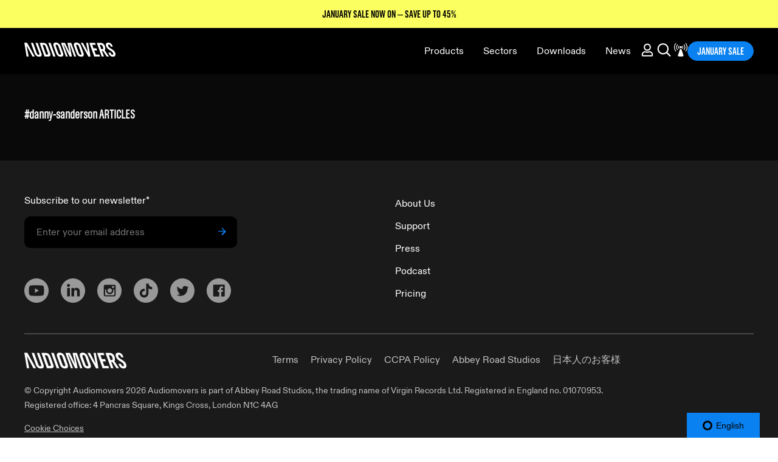

--- FILE ---
content_type: text/html
request_url: https://audiomovers.com/tag/danny-sanderson/
body_size: 4348
content:
<!doctype html><html lang="en"><head><meta charset="utf-8"/><meta property="og:locale" content="en_US"/><meta property="og:type" content="website"/><meta property="og:title" content="Audiomovers | Remote, Real Time Music Collaboration Tools"/><meta property="og:description" content="The makers of LISTENTO, OMNIBUS, INJECT and Binaural Renderer for Apple Music, connecting audio professionals, systems and devices across the world. Simplifying audio workflows with tools designed by pros, used by the best, and available to all."/><meta property="og:url" content="https://audiomovers.com/"/><meta property="og:site_name" content="Audiomovers"/><meta property="article:publisher" content="https://www.facebook.com/audiomovers/ "/><meta property="article:modified_time" content="2025-06-19T10:52:31+00:00"/><meta property="og:image" content="https://audiomovers.com/content/uploads/2023/08/HOMEPAGE-PREVIEW-1024x576.png"/><meta property="og:image:width" content="1024"/><meta property="og:image:height" content="576"/><meta property="og:image:type" content="image/png"/><meta name="twitter:card" content="summary_large_image"/><meta name="twitter:title" content="Audiomovers | Remote, Real Time Music Collaboration Tools"/><meta name="twitter:image" content="https://www.audiomovers.com/content/uploads/2023/08/HOMEPAGE-PREVIEW.png"/><meta name="twitter:site" content="@audiomovers"/><meta name="twitter:label1" content="Est. reading time"/><meta name="twitter:data1" content="2 minutes"/><link rel="icon" href="https://audiomovers.com/content/uploads/2021/11/cropped-AM_Symbol-32x32.png"/><meta name="viewport" content="width=device-width,initial-scale=1"/><meta name="theme-color" content="#000000"/><link rel="apple-touch-icon" href="https://audiomovers.com/content/uploads/2021/11/cropped-AM_Symbol-32x32.png"/><link rel="manifest" href="/manifest.json"/><script type="text/javascript" id="hs-script-loader" async="" src="//js-eu1.hs-scripts.com/24907305.js"></script><script>window.setTimeout(function(){!function(t,e){if(!t.rdt){var n=t.rdt=function(){n.sendEvent?n.sendEvent.apply(n,arguments):n.callQueue.push(arguments)};n.callQueue=[];var a=e.createElement("script");a.src="https://www.redditstatic.com/ads/pixel.js",a.async=!0;var i=e.getElementsByTagName("script")[0];i.parentNode.insertBefore(a,i)}}(window,document),rdt("init","a2_hq8shratt60j"),rdt("track","PageVisit")},3e3)</script><script>!function(e,t,a,n){e[n]=e[n]||[],e[n].push({"gtm.start":(new Date).getTime(),event:"gtm.js"});var g=t.getElementsByTagName(a)[0],m=t.createElement(a);m.async=!0,m.src="https://www.googletagmanager.com/gtm.js?id=GTM-N6J47S6",g.parentNode.insertBefore(m,g)}(window,document,"script","dataLayer")</script><script src="https://global.localizecdn.com/localize.js"></script><script>!function(e){if(!e.Localize){e.Localize={};for(var a=["translate","untranslate","phrase","initialize","translatePage","setLanguage","getLanguage","getSourceLanguage","detectLanguage","getAvailableLanguages","untranslatePage","bootstrap","prefetch","on","off","hideWidget","showWidget"],t=0;t<a.length;t++)e.Localize[a[t]]=function(){}}}(window)</script><script>Localize.initialize({key:"GC9StrkiJQsjy",rememberLanguage:!0})</script><script>!function(e,t,n,c,o,a,f){e.fbq||(o=e.fbq=function(){o.callMethod?o.callMethod.apply(o,arguments):o.queue.push(arguments)},e._fbq||(e._fbq=o),o.push=o,o.loaded=!0,o.version="2.0",o.queue=[],(a=t.createElement(n)).async=!0,a.src="https://connect.facebook.net/en_US/fbevents.js",(f=t.getElementsByTagName(n)[0]).parentNode.insertBefore(a,f))}(window,document,"script"),fbq("init","1479511079082460"),fbq("track","PageView")</script><noscript><iframe src="https://www.googletagmanager.com/ns.html?id=GTM-N6J47S6" height="0" width="0" style="display:none;visibility:hidden"></iframe></noscript><noscript><img height="1" width="1" style="display:none" src="https://www.facebook.com/tr?id=1479511079082460&ev=PageView&noscript=1"/></noscript><noscript><a href="https://www.clickcease.com" rel="nofollow"><img src="https://monitor.clickcease.com" alt="ClickCease"/></a></noscript><noscript><img height="1" width="1" style="display:none" src="https://www.facebook.com/tr?id=1479511079082460&ev=PageView&noscript=1"/></noscript><script defer="defer" src="/static/js/main.05455bdc.js"></script><link href="/static/css/main.6976bb85.css" rel="stylesheet"></head><body><noscript>You need to enable JavaScript to run this app.</noscript><div id="root"></div></body></html>

--- FILE ---
content_type: text/css
request_url: https://audiomovers.com/static/css/main.6976bb85.css
body_size: 107267
content:
:root{--container-max-width:1200px;--primary-color:#0981f0}body{-webkit-font-smoothing:antialiased;-moz-osx-font-smoothing:grayscale;font-family:-apple-system,BlinkMacSystemFont,Segoe UI,Roboto,Oxygen,Ubuntu,Cantarell,Fira Sans,Droid Sans,Helvetica Neue,sans-serif;margin:0}code{font-family:source-code-pro,Menlo,Monaco,Consolas,Courier New,monospace}@font-face{font-family:GrotzecHdCnDemi;src:url(/static/media/Grotzec-Demi.d69206f633ac7e7fa216.otf) format("opentype")}@font-face{font-family:GrotzecHdCnLight;src:url(/static/media/Grotzec-Light.efa6375fe1947c6013cf.otf) format("opentype")}@font-face{font-family:Grotzec;src:url(/static/media/Grotzec.b69f68bf39c628bac512.otf) format("opentype")}@font-face{font-family:GrotzecHdCnBlack;src:url(/static/media/Grotzec-Light.efa6375fe1947c6013cf.otf) format("opentype")}@font-face{font-family:Grotzec-Bold;src:url(/static/media/Grotzec-Bold.ef977159634c71f4b0db.otf) format("opentype")}@font-face{font-family:ABC Diatype;font-style:normal;font-weight:400;src:url(/static/media/ABCDiatype-Regular.8599b31ac92f29edf236.woff2) format("woff2"),url(/static/media/ABCDiatype-Regular.23083e7b6907c1ba1d84.woff) format("woff"),url(/static/media/ABCDiatype-Regular.5dd7bc6aa140998c9fa8.otf) format("opentype")}.row{display:flex}.row .col-3{width:25%}.row .col-4{width:33.33333333%}.row .col-6{width:50%}.row .col-12{width:100%}.notification-strip-nav{position:-webkit-sticky;position:sticky;top:0;z-index:1000}.img-clickable{cursor:pointer}.text-left{text-align:left!important}a:visited{color:inherit;text-decoration:none}.notification-container{align-items:end;display:flex;flex-direction:column;justify-content:end;margin:auto;max-width:var(--container-max-width);width:100%}.notification-message{position:absolute;top:40px;width:100%}.notification-item{display:flex;justify-content:end;width:300px;z-index:1001}.notification-item span{border-radius:5px;margin:10px 0;padding:10px;width:300px}.search-item-comp{display:flex;padding:35px 0 25px;width:100%}.search-item-comp .item-content{cursor:pointer;overflow:hidden;padding:0 20px}.search-item-comp .item-title{font-size:18px;margin-top:36px}.search-item-comp .item-subtitle,.search-item-comp .item-title{font-family:ABC Diatype;font-weight:400;letter-spacing:0;line-height:42px;overflow:hidden;text-overflow:ellipsis;white-space:nowrap}.search-item-comp .item-subtitle{font-size:12px}.search-item-comp .item-image{border:1px solid #fff;border-radius:5px;cursor:pointer;height:146px;min-width:260px;overflow:hidden;position:relative;width:260px}.search-item-comp .item-image img{height:auto;left:50%;position:absolute;top:50%;transform:translate(-50%,-50%);width:100%}.search-item-comp .item-action span{background-color:#e6e6e6;border:1px solid #fff;border-radius:20px;color:#000;font-family:ABC Diatype;font-size:12px;font-weight:700;letter-spacing:0;line-height:42px;padding:0 20px;text-align:center;text-decoration:none}@media (max-width:480px){.search-item-comp{flex-direction:column;padding:35px 0 0}.search-item-comp .item-image{height:180px;width:100%}.search-item-comp .item-title{font-size:16px;line-height:24px;margin-top:25px}.search-item-comp .item-subtitle{line-height:24px;margin-top:10px}.search-item-comp .item-content{padding:0}}.search-content{align-items:center;display:flex;flex-direction:column;padding:55px 20px 70px;position:relative}.search-content .container{box-sizing:border-box;display:flex;flex-direction:column;max-width:var(--container-max-width);width:100%}.search-content .search-header{display:flex;flex-direction:row;font-family:GrotzecHdCnDemi;font-size:22px;font-weight:500;justify-content:space-between;letter-spacing:0;line-height:42px;width:100%}.search-content .search-header .search-header-right{display:flex}.search-content .search-header .search-header-right .search-results{margin-right:80px}.search-content .search-header .search-arrow{cursor:pointer;margin-left:5px}@media (max-width:480px){.search-content{padding:30px 20px 50px}.search-content .search-header{font-size:16px;line-height:24px}.search-content .search-header .search-header-right .search-results{margin-right:20px}}.youtube-popup-container{align-items:center;background-color:#00000026;bottom:0;display:flex;justify-content:center;left:0;padding:0 20px;position:fixed;right:0;top:0;z-index:1000}.youtube-popup-content{background-clip:padding-box;background-color:#000;border-radius:10px;color:#fff;display:flex;flex-direction:column;max-width:var(--container-max-width);position:relative;width:100%}.youtube-popup-container .popup-header{display:flex;height:30px;justify-content:space-between;line-height:16px;padding:8px}.youtube-popup-container .youtube-popup-close-button{background:#0000 url("data:image/svg+xml;charset=utf-8,%3Csvg xmlns='http://www.w3.org/2000/svg' viewBox='0 0 16 16'%3E%3Cpath d='M.293.293a1 1 0 0 1 1.414 0L8 6.586 14.293.293a1 1 0 1 1 1.414 1.414L9.414 8l6.293 6.293a1 1 0 0 1-1.414 1.414L8 9.414l-6.293 6.293a1 1 0 0 1-1.414-1.414L6.586 8 .293 1.707a1 1 0 0 1 0-1.414z'/%3E%3C/svg%3E") 50%/1em auto no-repeat;background-color:#fff;border:0;border-radius:.375rem;box-sizing:initial;cursor:pointer;height:1em;opacity:.5;padding:8px;width:1em}.youtube-popup-container .youtube-popup-close-button:hover{color:#000;opacity:.75;text-decoration:none}.youtube-popup-container .youtube-video-wrapper{margin-bottom:16px;margin-left:10px;margin-right:10px;padding-bottom:56.25%;position:relative}.youtube-popup-container .youtube-video-wrapper iframe{height:100%;left:0;position:absolute;top:0;width:100%}.hyperlink-container .hyperlink{color:#fff;cursor:pointer;font-family:ABC Diatype;font-size:22px;font-weight:300;line-height:44px;text-decoration:none}.hyperlink:hover{text-decoration:underline}.button-container .button{background-color:var(--primary-color);border:1px solid var(--primary-color);border-radius:50px;color:#fff;cursor:pointer;display:inline-block;font-family:GrotzecHdCnDemi;font-size:16px;font-weight:500;line-height:16px;min-width:140px;padding:10px 0 8px;text-align:center;text-decoration:none;-webkit-text-decoration-skip-ink:none;text-decoration-skip-ink:none;text-underline-position:from-font}.button:hover{background-color:#000;border:1px solid #fff}@media (max-width:480px){.button-container .button{padding:10px 0 8px}}.tag-category-panel{align-items:center;box-sizing:border-box;display:flex;justify-content:center;padding:50px 20px 20px;width:100%}.tag-category-panel .tag-panel-container{max-width:var(--container-max-width);overflow:hidden;width:100%}.tag-panel-container .list-panel-item{display:flex;flex-direction:column;justify-content:space-between;position:relative;width:100%}.tag-panel-container .title{font-family:GrotzecHdCnBlack;font-size:20px;font-weight:600;line-height:33px;text-align:left;-webkit-text-decoration-skip-ink:none;text-decoration-skip-ink:none;text-underline-position:from-font}.tag-category-panel .list-panel-content{display:flex;flex-wrap:wrap;gap:20px;margin-bottom:20px;margin-top:19px}.tag-category-panel .list-panel-content .list-panel-item{border-radius:10px;box-sizing:border-box;padding:10px}.tag-category-panel .list-panel-content .list-panel-item img{border-radius:10px;box-sizing:border-box;height:217px;margin-bottom:20px;width:100%}.tag-category-panel .list-panel-content.two-items .list-panel-item img{height:387px}.tag-category-panel .list-panel-content.two-items .list-panel-item{max-width:calc(50% - 20px)}.tag-category-panel .list-panel-content.three-items .list-panel-item img{height:217px}.tag-category-panel .list-panel-content.three-items .list-panel-item{max-width:calc(33.333% - 20px)}.tag-category-panel .list-panel-content.six-items{justify-content:flex-start;margin-left:-15px;margin-right:-15px}.tag-category-panel .list-panel-content.six-items .list-panel-item{height:175px;margin-left:15px;margin-right:15px;overflow:hidden;padding:0;width:175px}.tag-category-panel .list-panel-content.horizontal-scroll .list-panel-item{box-sizing:border-box;flex-shrink:0;margin-right:30px;width:450px}.tag-category-panel .list-panel-content.horizontal-scroll .list-panel-item img{height:300px}.tag-category-panel .list-panel-content.horizontal-scroll{flex-wrap:nowrap;margin-top:19px;overscroll-behavior:contain}.tag-category-panel .list-panel-content .list-panel-item .item-title{-webkit-line-clamp:3;font-family:GrotzecHdCnBlack;font-size:20px;font-weight:500;letter-spacing:0;line-height:33px;padding:0 10px}.tag-category-panel .list-panel-content .list-panel-item .item-description,.tag-category-panel .list-panel-content .list-panel-item .item-title{-webkit-box-orient:vertical;box-sizing:border-box;display:-webkit-box;overflow:hidden;text-align:left;-webkit-text-decoration-skip-ink:none;text-decoration-skip-ink:none;text-overflow:ellipsis;text-underline-position:from-font}.tag-category-panel .list-panel-content .list-panel-item .item-description{-webkit-line-clamp:4;font-family:ABC Diatype;font-size:14px;font-weight:400;line-height:25px;max-height:110px;padding:9px 10px 0}.tag-category-panel .list-panel-content .list-panel-item .action-buttons{display:flex;flex-wrap:wrap;gap:10px;justify-content:start;margin-bottom:10px;margin-top:20px;padding:0 10px}.tag-category-panel .list-panel-content .list-panel-item .action-buttons.article-buttons{justify-content:start}.tag-category-panel .list-panel-hyperlink{text-decoration-offset:0;-webkit-text-decoration-skip:ink;cursor:pointer;font-family:ABC Diatype;font-size:16px;font-weight:500;letter-spacing:0;line-height:33px;padding:5px 0 19px;text-decoration:underline;text-decoration-skip-ink:auto;-webkit-text-decoration-style:solid;text-decoration-style:solid;text-decoration-thickness:0}@media (max-width:768px){.tag-category-panel .list-panel-content.horizontal-scroll .list-panel-item,.tag-category-panel .list-panel-content.three-items .list-panel-item{max-width:calc(50% - 20px)}}@media (max-width:480px){.tag-category-panel .list-panel-content{flex-direction:column;gap:0}.tag-category-panel .list-panel-content .list-panel-item,.tag-category-panel .list-panel-content.three-items .list-panel-item,.tag-category-panel .list-panel-content.two-items .list-panel-item{max-width:100%}.tag-category-panel .list-panel-content.horizontal-scroll .list-panel-item img,.tag-category-panel .list-panel-content.three-items .list-panel-item img,.tag-category-panel .list-panel-content.two-items .list-panel-item img{height:201px}.tag-category-panel .list-panel-content.six-items{margin-left:0;margin-right:0}.tag-category-panel .list-panel-content.six-items .list-panel-item{height:275px;margin-left:0;margin-right:0;width:100%}}.not-found{background-color:#000;box-sizing:border-box;display:flex;height:100vh;justify-content:center;padding:81px 20px 20px;width:100%}.not-found .not-found-container{max-width:var(--container-max-width);overflow:hidden;width:100%}.not-found .not-found-container .title{color:#fff;font-family:ABC Diatype;font-size:16px;font-weight:700;letter-spacing:0;line-height:33px;margin-bottom:103px;margin-top:21px}.not-found .not-found-container .stand-first{color:#fff;font-family:GrotzecHdCnBlack;font-size:36px;font-weight:500;letter-spacing:0;line-height:33px;text-align:center}.not-found .not-found-container .button-container{margin-top:37px;text-align:center}.not-found .not-found-container .button-container .button{background-color:var(--primary-color);border:1px solid var(--primary-color);border-radius:50px;color:#fff;cursor:pointer;display:inline-block;font-family:GrotzecHdCnDemi;font-size:16px;font-weight:500;line-height:16px;min-width:140px;padding:10px 0 8px;text-align:center;text-decoration:none;-webkit-text-decoration-skip-ink:none;text-decoration-skip-ink:none;text-underline-position:from-font}.not-found .not-found-container .button-container .button:hover{background-color:#000;border:1px solid #fff}.not-found .not-found-container .action-visit{color:#fff;font-family:GrotzecHdCnLight;font-size:22px;font-weight:500;letter-spacing:0;line-height:33px;margin-bottom:47px;margin-top:26px}.not-found .not-found-container .action-links{display:flex;flex-wrap:wrap;gap:20px;justify-content:space-between}.not-found .not-found-container .action-link{align-items:center;background-color:#171717;border:1px solid #fff;border-radius:10px;color:#fff;cursor:pointer;display:flex;flex-direction:row;font-family:GrotzecHdCnBlack;font-size:36px;font-weight:500;height:137px;justify-content:space-around;letter-spacing:0;line-height:33px;max-width:234px;min-width:204px;width:100%}@media (max-width:600px){.not-found .not-found-container .title{font-size:12px;line-height:33px;margin-bottom:17px;margin-top:8px}.not-found .not-found-container .stand-first{font-size:12px}.not-found .not-found-container .button-container{margin-top:7px}.not-found .not-found-container .button-container .button{padding:10px 0 8px}.not-found .not-found-container .action-visit{font-size:12px;line-height:33px;margin-bottom:8px;margin-top:41px}.not-found .not-found-container .action-links{gap:13px}.not-found .not-found-container .action-link{font-size:12px;height:51px;max-width:45%;min-width:124px;width:100%}}.server-error{background-color:#000;box-sizing:border-box;display:flex;height:100vh;justify-content:center;padding:81px 20px 20px;width:100%}.server-error .server-error-container{max-width:var(--container-max-width);overflow:hidden;width:100%}.server-error .server-error-container .title{color:#fff;font-family:ABC Diatype;font-size:16px;font-weight:700;letter-spacing:0;line-height:33px;margin-bottom:130px;margin-top:21px}.server-error .server-error-container .stand-first{color:#fff;font-family:GrotzecHdCnBlack;font-size:36px;font-weight:500;letter-spacing:0;line-height:33px;text-align:center}.server-error .server-error-container .try-again{color:#fff;font-family:GrotzecHdCnLight;font-size:22px;font-weight:500;letter-spacing:0;line-height:33px;margin-top:62px;text-align:center}@media (max-width:480px){.server-error .server-error-container .stand-first,.server-error .server-error-container .title,.server-error .server-error-container .try-again{font-size:12px}}.custom-input input{background-color:#f1f1f1;border:1px solid #f1f1f1;border-radius:8px;box-sizing:border-box;font-family:ABC Diatype;font-size:16px;margin:8px 0 16px;outline:none;padding:12px 16px;transition:border-color .2s ease;width:100%}input.border-red{border:1px solid red}textarea{background-color:#f1f1f1;border:1px solid #f1f1f1;border-radius:8px;box-sizing:border-box;font-family:ABC Diatype;font-size:16px;margin:8px 0 16px;outline:none;padding:12px 16px;resize:none;transition:border-color .2s ease;width:100%}textarea.border-red{border:1px solid red}.table-panel{align-items:center;display:flex;flex-direction:column;justify-content:center;padding:18px 20px 40px}.table-panel .container{max-width:var(--container-max-width);padding-bottom:25px;width:100%}.table-panel .title{font-family:GrotzecHdCnDemi;font-size:20px;font-style:Regular;font-weight:500;letter-spacing:0;line-height:33px;margin-bottom:10px}.table-panel .table .row.header{border:none}.table-panel .table .row.header .cell{font-family:GrotzecHdCnDemi;font-size:20px;font-style:Regular;font-weight:500;letter-spacing:0;line-height:33px}.table-panel .table .row .cell{font-family:ABC Diatype;font-size:16px;font-style:Regular;font-weight:400;letter-spacing:0;line-height:33px;padding:3px 13px;white-space:normal}.table-panel .table .row{min-width:100px}@media (max-width:480px){.table-panel{padding:11px 0 19px}.table-panel .title{font-size:18px}.table-panel .table .row.header .cell{font-size:16px}.table-panel .table .row .cell{font-size:14px}}.icon-button-container img{cursor:pointer;height:22px;width:22px}.notification-strip{align-items:center;background-color:#db1e1e;cursor:pointer;display:flex;justify-content:center;padding:2px 20px}.notification-strip .Text{color:#fff;font-family:GrotzecHdCnDemi;font-size:16px;font-weight:500;line-height:42px;max-width:var(--container-max-width);text-align:center;-webkit-text-decoration-skip-ink:none;text-decoration-skip-ink:none;text-underline-position:from-font}@media (max-width:480px){.notification-strip{padding:8px 20px}.notification-strip .Text{font-size:12px;line-height:12px}}.navbar{background-color:#000;box-shadow:0 2px 4px #0000001a;color:#fff;padding:0 20px;position:-webkit-sticky;position:sticky;top:0;transition:all .5s ease-in-out;z-index:1000}.navbar .container{justify-content:space-between;margin:0 auto;max-width:var(--container-max-width)}.navbar .container,.navbar-logo{align-items:center;display:flex}.navbar-logo svg{height:23.44px;width:150px}.navbar-logo svg path{fill:#fff}.navbar.small .navbar-logo img{height:25px;width:25px}.navbar-links{align-items:center;display:flex;gap:20px;justify-content:center;list-style:none;margin:0}.navbar .navbar-links .nav-link .button-container .button,.navbar .navbar-links .nav-link .hyperlink-container .hyperlink{color:#fff;font-family:ABC Diatype,sans-serif;font-size:16px;font-weight:400;line-height:74px;min-width:0;min-width:auto;padding:0 15px;text-align:center;text-decoration:none;-webkit-text-decoration-skip-ink:none;text-decoration-skip-ink:none;text-underline-position:from-font;transition:color .3s;transition:all .5s ease-in-out}.navbar .navbar-links .nav-link .nav-button-container:hover .button-container .button{font-weight:700;text-decoration:underline}.navbar.small .navbar-links .nav-link .button-container .button,.navbar.small .navbar-links .nav-link .hyperlink-container .hyperlink{font-size:10px;line-height:31px}.navbar-links .navbar-link-lastButton .nav-link .button-container .button,.navbar-links .navbar-link-lastButton .nav-link .hyperlink-container .hyperlink{font-family:GrotzecHdCnDemi;line-height:30px}.navbar-links .nav-linkk{color:#fff;font-family:ABC Diatype,sans-serif;font-size:16px;font-weight:400;line-height:42px;text-align:center;text-decoration:none;-webkit-text-decoration-skip-ink:none;text-decoration-skip-ink:none;text-underline-position:from-font;transition:color .3s}.navbar .navbar-links .navbar-link-iconButton{display:flex;gap:20px}.navbar.small .navbar-links .navbar-link-iconButton,.navbar.small .navbar-links .navbar-link-lastButton{display:none}.navbar-links .navbar-link-iconButton li{align-items:center;display:flex}.navbar-links .navbar-link-default{display:flex}.navbar .nav-mobile-button{fill:#fff;display:none;height:auto;position:absolute;right:20px;top:20px;width:20px}.navbar .navbar-link-footer{display:none}@media (max-width:900px){.navbar .navbar-links .nav-link .button-container .button,.navbar .navbar-links .nav-link .hyperlink-container .hyperlink{font-size:15px}.navbar .navbar-links .nav-link .nav-button-container:hover .button-container .button{font-weight:400;text-decoration:none}.navbar-links .navbar-link-lastButton{margin-left:10px}.navbar{padding:16px 20px 17px}.navbar .navbar-logo a{height:24px;width:150px}.navbar .navbar-logo img{height:100%;margin-left:-5px;width:100%}.navbar .navbar-links .nav-link .button-container .button,.navbar .navbar-links .nav-link .hyperlink-container .hyperlink{font-weight:500;line-height:35px;padding:0 20px}.navbar-links .navbar-link-default .nav-link .button-container .button,.navbar-links .navbar-link-footer .nav-link .hyperlink-container .hyperlink{padding:0 15px}.navbar-links .nav-link.lastButton .button-container .button,.navbar-links .nav-link.lastButton .hyperlink-container .hyperlink{font-size:16px;min-width:64px}.navbar-links .navbar-link-lastButton .nav-link .button-container .button,.navbar-links .navbar-link-lastButton .nav-link .hyperlink-container .hyperlink{line-height:38px}.navbar .navbar-links .navbar-link-iconButton,.navbar-links .navbar-link-default{display:none}.navbar .nav-mobile-button{display:inline-block}.navbar .container,.navbar-links{align-items:flex-start;flex-direction:column}.navbar-links{gap:0;margin:0;padding:0;width:100%}.navbar-links.open-mobile{height:100vh;justify-content:flex-start}.navbar-links.open-mobile .navbar-link-default,.navbar-links.open-mobile .navbar-link-iconButton{display:flex}.navbar .navbar-links.open-mobile .navbar-link-footer{border-top:1px solid #fff;display:block;padding-top:10px;width:100%}.navbar-links .navbar-link-default{flex-direction:column;padding:10px 0;width:100%}.navbar-links .navbar-link-default .nav-link .button-container,.navbar-links .navbar-link-footer .nav-link .hyperlink-container{margin:0 -15px}.navbar-links .nav-link.arrow .button-container a:after{border-style:solid;border-width:0 1px 1px 0;content:"";display:inline-block;height:9px;margin-left:.75em;margin-top:-5px;transform:scaleY(75%) rotate(45deg);width:9px}.navbar-links .nav-link.arrow .nav-button-container.open .button-container a:after{transform:scaleY(75%) rotate(225deg)}.navbar .navbar-links .navbar-link-iconButton{border:none;border-top:1px solid #fff;gap:20px;margin:10px 0;padding-top:30px;width:100%}.navbar-links .navbar-link-iconButton .icon-button-container img{height:35px;width:35px}.navbar-links .navbar-link-iconButton li{align-items:start}}.nav-dropdown-container .col-3{flex-basis:calc(25% - 15px);flex-grow:0;flex-shrink:1;max-width:calc(25% - 15px);position:relative;width:100%}.nav-dropdown-container .nav-flag{border-bottom-right-radius:8px;bottom:0;cursor:pointer;font-family:GrotzecHdCnLight;font-size:12px;font-style:Regular;font-weight:500;letter-spacing:0;line-height:22px;margin-left:10px;max-width:80%;overflow:hidden;padding:0 6px;position:absolute;right:1px;text-overflow:ellipsis;white-space:nowrap}.nav-dropdown-container img{border-radius:8px;display:block;height:100%;position:absolute;width:100%}.nav-dropdown-container .nav-dropdown-content{background:linear-gradient(180deg,#000000f2 21.69%,#7c7c7c61 71.69%);border:1px solid #000;border-radius:8px;color:#fff;cursor:pointer;height:100%;min-height:160px;overflow:hidden;padding:0 20px;position:relative;transition:all .3s ease}.nav-dropdown-container .nav-dropdown-content:hover{background:linear-gradient(180deg,#494949f2 21.69%,#7c7c7c61 71.69%);border:1px solid #fff}.nav-dropdown-content .row{align-items:center;justify-content:space-between;width:100%}.nav-dropdown-content .nav-dropdown-title{font-family:GrotzecHdCnLight;font-size:24px;font-weight:500;line-height:33px;margin:7px 0 6px;overflow:hidden;text-align:center;-webkit-text-decoration-skip-ink:none;text-decoration-skip-ink:none;text-overflow:ellipsis;text-underline-position:from-font;white-space:nowrap}.nav-dropdown-content .nav-dropdown-price{background:#03103fcc;border-radius:3px;color:#0981f0;font-size:12px;padding:0 5px}.nav-dropdown-content .nav-dropdown-description,.nav-dropdown-content .nav-dropdown-price{font-family:ABC Diatype;font-weight:700;line-height:22px;text-align:left;-webkit-text-decoration-skip-ink:none;text-decoration-skip-ink:none;text-underline-position:from-font}.nav-dropdown-content .nav-dropdown-description{font-size:14px;margin-bottom:20px}@media (max-width:900px){.nav-dropdown-container .nav-dropdown-content{align-items:center;border:1px solid #fff;display:flex;flex-direction:column;min-height:93px;padding:0 10px}.nav-dropdown-content .nav-dropdown-title{font-size:16px;margin:0}.nav-dropdown-content .nav-dropdown-price{font-size:10px;font-weight:400;line-height:24px;margin:0}.nav-dropdown-content .nav-dropdown-description{display:none}}@media (max-width:720px){.nav-dropdown-container .col-3{flex-basis:calc(33.33333% - 13.33333px);flex-grow:0;flex-shrink:1;max-width:calc(33.33333% - 13.33333px)}}@media (max-width:480px){.nav-dropdown-container .col-3{flex-basis:calc(50% - 10px);flex-grow:0;flex-shrink:1;max-width:calc(50% - 10px)}}.nav-dropdown-container{align-items:center;background:#212121;box-sizing:border-box;display:none;justify-content:center;left:0;padding:27px 20px 24px;position:absolute;text-align:center;top:100%;width:100%}.nav-dropdown-container>div:first-child{flex-wrap:wrap;gap:20px;max-width:var(--container-max-width);width:100%}.nav-dropdown-container.hide{display:none!important}.nav-dropdown-container.open{display:flex}.nav-dropdown-container.center>.row{justify-content:center}.nav-button-container:hover .nav-dropdown-container,.nav-dropdown-container:hover{display:flex}@media (max-width:900px){.button-container .button{font-size:14px;line-height:16px;padding:10px 0 8px}.nav-dropdown-container{background-color:#000;padding:10px 0;position:static}.nav-dropdown-container.center>.row{justify-content:normal}.navbar-links .nav-link.lastButton{position:absolute;right:56px;top:10px}.nav-button-container.open .button-container .button{-webkit-text-decoration-skip:ink;-webkit-text-decoration-line:underline;text-decoration-line:underline;text-decoration-skip-ink:auto;-webkit-text-decoration-style:solid;text-decoration-style:solid;text-underline-position:from-font}}.nav-search-container input{background-color:#272727;border:1px solid #545454;border-radius:5px;box-sizing:border-box;color:#a7a7a7;display:none;font-family:ABC Diatype;font-size:14px;font-weight:400;height:29px;letter-spacing:0;line-height:42px;padding:0 7px 0 35px;width:142px}.nav-search-container.show input{display:inline-block}.nav-search-container .nav-search-icon{height:22px;margin:4px;width:25px}.nav-search-container.show .nav-search-icon{position:absolute}.nav-search-dropdown-container{display:flex;justify-content:center;left:0;padding:0 0 24px;position:absolute;text-align:center;width:100%}.nav-search-dropdown-container>div:first-child{background-color:#3a3a3a;border:1px solid #989898;border-radius:5px;max-width:var(--container-max-width);width:100%}.nav-search-dropdown-container .nav-search-header{border-bottom:1px solid #989898;display:flex;justify-content:space-between;padding:5px 20px}.nav-search-dropdown-container .search-header-left,.nav-search-dropdown-container .search-header-right{font-family:GrotzecHdCnDemi;font-size:16px;font-weight:500;letter-spacing:0;line-height:42px;text-align:center}.nav-search-item{background-color:#1c1b1b;border-bottom:1px solid #989898;cursor:pointer;display:flex;padding:9px 20px}.nav-search-item .item-image{height:59px;min-width:105px;width:105px}.nav-search-item img{border:1px solid #fff;border-radius:5px;height:100%;width:100%}.nav-search-item .item-content{overflow:hidden}.nav-search-item .item-title{display:flex;font-family:ABC Diatype;font-size:16px;font-weight:400;letter-spacing:0;line-height:34px;padding-left:20px;text-align:left}.nav-search-item .item-subtitle,.nav-search-item .item-title,.nav-search-item .item-title>div:first-child{overflow:hidden;text-overflow:ellipsis;white-space:nowrap}.nav-search-item .item-subtitle{font-family:ABC Diatype;font-size:10px;font-weight:400;letter-spacing:0;line-height:34px;padding-left:20px;text-align:left}.nav-search-footer{background-color:#3a3a3a;padding:0 20px;text-align:end}.nav-search-footer a{text-decoration-offset:0;-webkit-text-decoration-skip:ink;color:#fff;font-family:GrotzecHdCnLight;font-size:16px;font-weight:500;letter-spacing:0;line-height:42px;text-align:center;text-decoration:underline;text-decoration-skip-ink:auto;-webkit-text-decoration-style:solid;text-decoration-style:solid;text-decoration-thickness:0}.nav-search-item .item-action{line-height:30px;margin-left:12px}.nav-search-item .item-action span{background-color:#e6e6e6;border:1px solid #fff;border-radius:20px;color:#000;font-family:ABC Diatype;font-size:8px;font-weight:700;letter-spacing:0;line-height:34px;padding:3px 10px;text-align:center;text-decoration:none}@media (max-width:900px){.nav-search-container input{height:35px;padding:0 7px 0 35px}.nav-search-container .nav-search-icon{height:26px;margin:5px}}footer{align-items:center;background-color:#1a1a1a;color:#fff;display:flex;justify-content:center;padding:50px 20px;text-align:center}.footer-container{max-width:var(--container-max-width);text-align:left;width:100%}.footer-social-media{margin-bottom:20px}.footer-social-media a{margin:0 10px}.footer-social-media img{height:24px;width:24px}.social-media{padding:50px 0 16px}.social-media .col-6{display:flex}.footer-newsletter .col-6{display:flex;text-align:left}.social-media img{height:40px;margin-right:20px;width:40px}.footer-copyright{color:#c4c4c4;font-family:ABC Diatype;font-size:14px;font-weight:400;line-height:24px;text-align:left;-webkit-text-decoration-skip-ink:none;text-decoration-skip-ink:none;text-underline-position:from-font}.footer-copyright img{height:23.44px;width:150px}.footer-container .footer-newsletter .hbspt-form label{font-family:ABC Diatype;font-size:16px;font-weight:300;line-height:32px}.footer-container .footer-newsletter .hbspt-form{position:relative}.footer-container .footer-newsletter .hbspt-form input[type=email]{background-color:#000;border:none;border-radius:10px;box-sizing:border-box;color:#fff;font-family:ABC Diatype;font-size:16px;line-height:32px;margin-top:10px;min-width:350px;padding:10px 20px;width:350px}.footer-container .footer-newsletter .hbspt-form input[type=submit]{background-color:#000;background-image:url('data:image/svg+xml;utf8,<svg fill="%230981f0" xmlns="http://www.w3.org/2000/svg" viewBox="0 0 24 24"><path d="M12 2l-1.41 1.41L17.17 10H2v2h15.17l-6.58 6.59L12 22l10-10z"/></svg>');background-position:50%;background-repeat:no-repeat;background-size:15px 20px;border:none;color:#0000;cursor:pointer;height:40px;position:absolute;right:0;top:47px;width:50px}.footer-links-container{display:flex;flex-direction:column;text-align:left}.footer-links-mobile-container{display:none}.footer-links{flex:1 1}.footer-container .border-top{border-top:2px solid #484848;margin-top:30px;padding-top:30px}.footer-links .hyperlink-container{margin:5px 0}.footer-links .hyperlink-container .hyperlink{font-size:16px;font-weight:400;line-height:32px}#umg-consent-manager{cursor:pointer;text-decoration:underline}.logo-area{display:flex;justify-content:space-between;margin-bottom:10px}.logo-area img{height:27px;width:168px}.footer-links-bottom{display:flex}.logo-area .footer-links-bottom .hyperlink-container{margin-left:20px}.footer-links-bottom .hyperlink-container .hyperlink{color:#c4c4c4!important;font-size:16px;line-height:24px}.footer-container .col-6:first-child{margin-right:20px}@media (max-width:768px){.footer-container{flex-direction:column}.footer-container .footer-newsletter .hbspt-form{width:100%}.footer-container .footer-newsletter .hbspt-form input[type=email]{min-width:100%;width:100%}.footer-container .footer-newsletter .hbspt-form .input{display:flex}footer,footer .row .col-6{flex-direction:column}footer .row .col-6{display:flex;width:100%}.social-media img{margin:0}.social-media{align-items:center;display:flex;flex-wrap:wrap;gap:19px;justify-content:center}}@media (max-width:480px){.footer-container .col-6:first-child{margin-right:0}footer .row .col-6.footer-links-container{display:none}.logo-area{flex-direction:column-reverse}.footer-links-bottom{flex-direction:column;text-align:left}.footer-links-bottom .hyperlink-container .hyperlink{font-size:14px;line-height:24px;margin:5px 0}.logo-area .footer-links-bottom .hyperlink-container{margin:5px 0}.logo-area img{margin-top:30px}.footer-links-mobile-container{display:flex}.social-media{padding:30px 0 25px}}@media (max-width:377px){.social-media{gap:17px}.social-media img{height:38px;width:38px}}.info-text-banner{align-items:center;background-color:#f3f3f3;cursor:pointer;display:flex;justify-content:center;padding:30px 20px 25px}.info-text-banner .container{max-width:var(--container-max-width);text-align:center;width:100%}.info-text-banner .Text span{color:#000;font-family:GrotzecHdCnLight;font-size:100px;font-weight:500;line-height:100px;text-align:center;text-decoration:none;-webkit-text-decoration-skip-ink:none;text-decoration-skip-ink:none;text-underline-position:from-font}.info-text-banner .SubText{margin-top:40px}.info-text-banner .SubText span{color:#000;font-family:GrotzecHdCnDemi;font-size:30px;font-weight:500;line-height:33px;-webkit-text-decoration-skip-ink:none;text-decoration-skip-ink:none;text-underline-position:from-font}@media (max-width:768px){.info-text-banner{padding:25px 20px}.info-text-banner .Text span{font-size:50px;line-height:50px}.info-text-banner .SubText{margin-top:14px}.info-text-banner .SubText span{font-size:20px;line-height:20px}}@media (max-width:480px){.info-text-banner{padding:20px}.info-text-banner .Text span{font-size:30px;line-height:30px}.info-text-banner .SubText{margin-top:14px}.info-text-banner .SubText span{font-size:16px;line-height:16px}}.mega-media-banner{align-items:center;background:linear-gradient(180deg,#000c 45.69%,#4b4b4b79 88.69%);background-position:50%;background-repeat:no-repeat;background-size:cover;display:flex;justify-content:center;padding:160px 20px 130px;position:relative}.mega-media-banner .container{max-width:var(--container-max-width);text-align:center}.mega-media-banner .title{font-size:70px;font-weight:700;line-height:70px}.mega-media-banner .subtitle,.mega-media-banner .title{color:#fff;font-family:ABC Diatype;text-align:center;text-decoration:none;-webkit-text-decoration-skip-ink:none;text-decoration-skip-ink:none;text-underline-position:from-font}.mega-media-banner .subtitle{font-size:26px;font-weight:400;line-height:42px;margin-top:30px}.mega-media-banner .action-area{display:flex;flex-wrap:wrap;gap:10px;justify-content:center;margin-top:37px}.mega-media-banner video{border:none;box-shadow:none;max-height:none;max-width:none;object-fit:cover;outline:none}.mega-media-banner img,.mega-media-banner video{bottom:0;height:100%;left:0;margin:0;padding:0;position:absolute;right:0;top:0;width:100%;z-index:-1}.mega-media-banner img{display:block}@media (max-width:480px){.mega-media-banner{padding:26px 20px}.mega-media-banner .title{font-size:30px;line-height:42px}.mega-media-banner .subtitle{font-size:10px;line-height:22px;margin-top:0}.mega-media-banner .action-area{margin-top:18px}}.mega-media-banner-v2{align-items:center;background-position:50%;background-repeat:no-repeat;background-size:cover;display:flex;justify-content:center;padding:200px 20px 80px;position:relative}.mega-media-banner-v2 .container{max-width:var(--container-max-width);text-align:left;width:100%}.mega-media-banner-v2 .mega-media-banner-block{background-color:#171717e5;border-radius:10px;opacity:90%;padding:22px;width:474px}.mega-media-banner-v2 .title{font-family:GrotzecHdCnDemi;font-size:40px;line-height:42px;text-overflow:ellipsis;white-space:nowrap}.mega-media-banner-v2 .subtitle,.mega-media-banner-v2 .title{color:#fff;font-weight:500;letter-spacing:0;overflow:hidden;text-align:left}.mega-media-banner-v2 .subtitle{-webkit-line-clamp:3;-webkit-box-orient:vertical;display:-webkit-box;font-family:GrotzecHdCnLight;font-size:18px;line-height:29px;margin-top:14px;text-decoration:none;-webkit-text-decoration-skip-ink:none;text-decoration-skip-ink:none;text-overflow:ellipsis;text-underline-position:from-font}.mega-media-banner-v2 .action-area{display:flex;flex-wrap:wrap;gap:10px;justify-content:start;margin-top:21px}.mega-media-banner-v2 video{border:none;box-shadow:none;max-height:none;max-width:none;object-fit:cover;outline:none}.mega-media-banner-v2 img,.mega-media-banner-v2 video{bottom:0;height:100%;left:0;margin:0;padding:0;position:absolute;right:0;top:0;width:100%;z-index:-1}.mega-media-banner-v2 img{display:block}@media (max-width:700px){.mega-media-banner-v2 .mega-media-banner-block{width:80%}}@media (max-width:550px){.mega-media-banner-v2 .button-container .button{min-width:100px}}@media (max-width:480px){.mega-media-banner-v2 .mega-media-banner-block{margin-top:0}.mega-media-banner-v2{padding:150px 20px 50px}.mega-media-banner-v2 .title{font-size:26px}.mega-media-banner-v2 .subtitle{font-size:12px;line-height:18px;margin-top:0}.mega-media-banner-v2 .action-area{margin-top:18px}.mega-media-banner-v2 .button-container .button{font-size:14px}}.showcase-panel{align-items:center;display:flex;justify-content:center;padding:90px 20px 26px;position:relative}.showcase-panel.left{background:linear-gradient(90deg,#000000e6 49.21%,rgba(76,76,76,.475) 72.84%)}.showcase-panel.right{background:linear-gradient(270deg,#000000e6 49.21%,rgba(76,76,76,.475) 72.84%)}.showcase-panel .container{display:flex;max-width:var(--container-max-width);text-align:center;width:100%}.showcase-panel.left .container{justify-content:left}.showcase-panel.right .container{justify-content:right}.showcase-panel img{display:block}.showcase-panel img,.showcase-panel video{border:none;bottom:0;box-shadow:none;height:100%;left:0;margin:0;object-fit:cover;outline:none;padding:0;position:absolute;right:0;top:0;width:100%;z-index:-1}.showcase-panel video{max-height:none;max-width:none}.showcase-panel .showcase-content{text-align:left;width:50%}.showcase-panel .showcase-content .showcase-name{font-family:GrotzecHdCnBlack;font-size:34px;font-weight:500}.showcase-panel .showcase-content .showcase-name,.showcase-panel .showcase-content .tag-line{color:#fff;line-height:42px;text-align:left;-webkit-text-decoration-skip-ink:none;text-decoration-skip-ink:none;text-underline-position:from-font}.showcase-panel .showcase-content .tag-line{font-family:ABC Diatype;font-size:24px;font-weight:700;margin-bottom:32px;margin-top:24px}.showcase-panel .showcase-content .description{font-size:16px;line-height:24px}.showcase-panel .showcase-content .description,.showcase-panel .showcase-content .supported-on{color:#fff;font-family:ABC Diatype;font-weight:400;text-align:left;-webkit-text-decoration-skip-ink:none;text-decoration-skip-ink:none;text-underline-position:from-font}.showcase-panel .showcase-content .supported-on{font-size:10px;line-height:32px;padding-top:123px}.showcase-panel .showcase-content .showcase-buttons{display:flex;flex-direction:row;gap:20px;margin-top:32px}@media (max-width:480px){.showcase-panel.left,.showcase-panel.right{background:linear-gradient(0deg,#000000e6 49.21%,rgba(76,76,76,.475) 72.84%)}.showcase-panel .showcase-content{width:100%}.showcase-panel{padding:111px 20px 0}.showcase-panel .showcase-content .showcase-name{font-size:20px}.showcase-panel .showcase-content .tag-line{font-size:14px;line-height:32px;margin:0}.showcase-panel .showcase-content .description{font-size:12px;line-height:18px}.showcase-panel .showcase-content .supported-on{font-size:8px;line-height:32px;padding-top:13px}.showcase-panel .button-container .button{min-width:120px}.showcase-panel .showcase-content .showcase-buttons{gap:10px}}.list-panel .list-panel-content .list-panel-item .people-item-content{background:linear-gradient(0deg,#000c 21.69%,#7c7c7c33 71.69%);bottom:-10px;display:flex;flex-direction:column-reverse;height:100%;padding:10px;position:absolute;width:100%}.people-item-content .people-item-title{font-size:14px}.people-item-content .people-item-role,.people-item-content .people-item-title{color:#fff;font-family:GrotzecHdCnDemi;font-weight:500;letter-spacing:0;line-height:24px;text-transform:uppercase;vertical-align:middle}.people-item-content .people-item-role{font-size:12px}.list-panel-item .people-item-description{background-color:#171717b3;bottom:-200px;box-sizing:border-box;color:#fff;display:flex;font-family:ABC Diatype;font-size:10px;font-weight:400;height:100%;left:0;letter-spacing:0;line-height:14px;overflow:hidden;padding:10px;position:absolute;text-overflow:ellipsis;transition:bottom .5s ease;width:100%}.list-panel-item:hover .people-item-description{bottom:0}.list-panel-item:hover .people-item-role,.list-panel-item:hover .people-item-title{visibility:hidden}.list-panel-item .info-img{display:none}@media (max-width:480px){.list-panel-item .people-item-description,.list-panel-item:hover .people-item-description{bottom:-300px}.list-panel-item .people-item-description.show-on-mobile{bottom:0;z-index:1}.list-panel-item .info-img{fill:#fff;cursor:pointer;display:block;height:19px;position:absolute;right:5px;top:5px;width:19px;z-index:1}.list-panel-item:hover .people-item-role,.list-panel-item:hover .people-item-title{visibility:visible}}.list-panel .list-panel-item.benefit-item p{margin:0}.list-panel{width:100%}.list-panel-ref{align-items:center;box-sizing:border-box;display:flex;justify-content:center;padding:20px;width:100%}.list-panel .list-panel-container{max-width:var(--container-max-width);overflow:hidden;width:100%}.list-panel-container .list-panel-item{display:flex;flex-direction:column;justify-content:space-between;position:relative;width:100%}.list-panel-container .list-panel-item.clickable{cursor:pointer}.list-panel-container .title{font-family:GrotzecHdCnBlack;font-size:20px;font-weight:500;line-height:33px;text-align:left;-webkit-text-decoration-skip-ink:none;text-decoration-skip-ink:none;text-underline-position:from-font}.list-panel .list-panel-content{display:flex;flex-wrap:wrap;justify-content:space-between;margin-top:19px}.list-panel .list-panel-content .list-panel-item{border-radius:10px;box-sizing:border-box;margin-bottom:30px;padding:10px}.list-panel .list-panel-content .list-panel-item img{border-radius:10px;box-sizing:border-box;height:217px;margin-bottom:20px;object-fit:cover;width:100%}.list-panel .list-panel-content .list-panel-item.QuoteEntity.no-title img{margin-bottom:0}.list-panel .list-panel-content.two-items .list-panel-item img{height:387px}.list-panel .list-panel-content.two-items .list-panel-item{max-width:calc(50% - 20px)}.list-panel .list-panel-content.three-items .list-panel-item img{height:217px}.list-panel .list-panel-content.three-items .list-panel-item{max-width:calc(33.333% - 20px)}.list-panel .list-panel-content.six-items{justify-content:flex-start;margin-left:-15px;margin-right:-15px}.list-panel .list-panel-content.six-items .list-panel-item{height:175px;margin-left:15px;margin-right:15px;overflow:hidden;padding:0;width:175px}.list-panel .list-panel-content.horizontal-scroll .list-panel-item{box-sizing:border-box;flex-shrink:0;margin-right:30px;width:450px}.list-panel .list-panel-content.horizontal-scroll .list-panel-item img{height:300px}.list-panel .list-panel-content.horizontal-scroll{flex-wrap:nowrap;margin-top:19px;overscroll-behavior:contain}.list-panel .list-panel-content .list-panel-item .item-title{-webkit-line-clamp:3;font-family:Grotzec;font-size:24px;line-height:32px;padding:0 10px}.list-panel .list-panel-content .list-panel-item .item-description,.list-panel .list-panel-content .list-panel-item .item-title{-webkit-box-orient:vertical;box-sizing:border-box;display:-webkit-box;font-weight:400;overflow:hidden;text-align:left;-webkit-text-decoration-skip-ink:none;text-decoration-skip-ink:none;text-overflow:ellipsis;text-underline-position:from-font}.list-panel .list-panel-content .list-panel-item .item-description{-webkit-line-clamp:4;font-family:ABC Diatype;font-size:14px;line-height:25px;max-height:110px;padding:9px 10px 0}.list-panel .list-panel-content .list-panel-item .action-buttons{display:flex;flex-wrap:wrap;gap:10px;justify-content:center;margin-bottom:10px;margin-top:20px;padding:0 10px}.list-panel .list-panel-content .list-panel-item .action-buttons.article-buttons{justify-content:start}.action-buttons .hyperlink-container .hyperlink{text-decoration-offset:Auto;-webkit-text-decoration-skip:ink;color:#2476e1;font-family:ABC Diatype;font-size:14px;font-weight:700;letter-spacing:0;line-height:25px;text-decoration:underline;text-decoration-skip-ink:auto;-webkit-text-decoration-style:solid;text-decoration-style:solid;text-decoration-thickness:Auto}.list-panel .list-panel-hyperlink{text-decoration-offset:0;-webkit-text-decoration-skip:ink;cursor:pointer;font-family:ABC Diatype;font-size:16px;font-weight:500;letter-spacing:0;line-height:33px;padding:5px 0 19px;text-decoration:underline;text-decoration-skip-ink:auto;-webkit-text-decoration-style:solid;text-decoration-style:solid;text-decoration-thickness:0}@media (max-width:768px){.list-panel .list-panel-content.horizontal-scroll .list-panel-item .list-panel .list-panel-content.three-items .list-panel-item{max-width:calc(50% - 20px)}}@media (max-width:480px){.list-panel .list-panel-content{flex-direction:column}.list-panel .list-panel-content .list-panel-item,.list-panel .list-panel-content.three-items .list-panel-item,.list-panel .list-panel-content.two-items .list-panel-item{max-width:100%}.list-panel .list-panel-content.horizontal-scroll .list-panel-item img,.list-panel .list-panel-content.three-items .list-panel-item img,.list-panel .list-panel-content.two-items .list-panel-item img{height:201px}.list-panel .list-panel-content.six-items{flex-direction:row;flex-wrap:nowrap;overflow:auto}.list-panel .list-panel-content.six-items .list-panel-item{height:175px;min-width:175px;width:175px}.list-panel .list-panel-content .list-panel-item .item-description{-webkit-line-clamp:none;max-height:100%;overflow:visible}}.feature-grid-panel-item{background:#000;border:1px solid #555;border-radius:5px;box-sizing:border-box;cursor:pointer;margin-top:20px;min-height:219px;padding:20px;position:relative}.feature-grid-panel-item img{border-radius:5px;bottom:0;box-sizing:border-box;height:100%;left:0;object-fit:cover;position:absolute;right:0;top:0;width:100%}.feature-grid-panel-item-container{background:linear-gradient(180deg,#0003,#000000e6 20%);border-radius:5px;bottom:20px;bottom:0;left:0;padding:0 20px 6px;position:absolute;right:0}.feature-grid-panel-item-container .title{leading-trim:NONE;font-family:GrotzecHdCnLight;font-size:16px;font-style:Bold;font-weight:700;letter-spacing:0;line-height:100%}.feature-grid-panel-item-container .description,.feature-grid-panel-item-container .second-description{leading-trim:NONE;-webkit-line-clamp:7;-webkit-box-orient:vertical;display:-webkit-box;font-family:GrotzecHdCnLight;font-size:16px;font-style:Regular;font-weight:500;letter-spacing:0;line-height:100%;overflow:hidden}.feature-grid-panel-item-container .description{margin-top:-12px}.feature-grid-panel-item-container .second-description{margin-top:-16px}.feature-grid-panel-item .second-description{display:none}.feature-grid-overlay{background:#000000d9;border-radius:5px;bottom:0;display:none;left:0;position:absolute;right:0;top:0}.feature-grid-panel-item.show-overlay .feature-grid-overlay{display:block}.feature-grid-panel-item.show-overlay .feature-grid-panel-item-container{background:none;top:20px}.feature-grid-panel-item .hyperlink-container,.feature-grid-panel-item.show-overlay .description,.feature-grid-panel-item.show-overlay .title{display:none}.feature-grid-panel-item.show-overlay .hyperlink-container,.feature-grid-panel-item.show-overlay .second-description{display:-webkit-box}.feature-grid-panel-item-container .hyperlink{leading-trim:NONE;font-family:GrotzecHdCnDemi;font-size:16px;font-style:Regular;font-weight:500;letter-spacing:0;line-height:100%;text-decoration:underline}.feature-grid-panel{align-items:center;box-sizing:border-box;display:flex;justify-content:center;padding:15px 20px 33px;width:100%}.feature-grid-panel .feature-grid-panel-container{max-width:var(--container-max-width);overflow:hidden;width:100%;z-index:1}.feature-grid-panel-container .title{leading-trim:NONE;font-family:ABC Diatype;font-size:16px;font-style:Bold;font-weight:700;letter-spacing:0;line-height:33px}.feature-grid-panel-container .sub-title{leading-trim:NONE;font-family:GrotzecHdCnDemi;font-size:24px;font-style:Regular;font-weight:500;letter-spacing:0;line-height:33px;margin-bottom:-5px;margin-top:3px}.feature-grid-panel .feature-grid-panel-content{display:flex;flex-wrap:wrap;justify-content:space-between}.feature-grid-panel .feature-grid-panel-content.two-items .feature-grid-panel-item{width:calc(50% - 10px)}.feature-grid-panel .feature-grid-panel-content.four-items .feature-grid-panel-item,.feature-grid-panel .feature-grid-panel-content.six-items .feature-grid-panel-item{width:calc(25% - 10px)}.feature-grid-panel .feature-grid-panel-content.six-items .feature-grid-panel-item:nth-child(5),.feature-grid-panel .feature-grid-panel-content.six-items .feature-grid-panel-item:nth-child(6){width:calc(50% - 8px)}@media (max-width:900px){.feature-grid-panel .feature-grid-panel-content.four-items .feature-grid-panel-item,.feature-grid-panel .feature-grid-panel-content.six-items .feature-grid-panel-item{width:calc(50% - 10px)}}@media (max-width:480px){.feature-grid-panel{padding:8px 20px 10px}.feature-grid-panel-container .title{font-size:12px}.feature-grid-panel-container .sub-title{font-size:20px;margin-bottom:-7px;margin-top:0}.feature-grid-panel .feature-grid-panel-content.four-items .feature-grid-panel-item,.feature-grid-panel .feature-grid-panel-content.six-items .feature-grid-panel-item,.feature-grid-panel .feature-grid-panel-content.six-items .feature-grid-panel-item:nth-child(5),.feature-grid-panel .feature-grid-panel-content.six-items .feature-grid-panel-item:nth-child(6),.feature-grid-panel .feature-grid-panel-content.two-items .feature-grid-panel-item{width:100%}}@font-face{fallback:fallback;font-family:revicons;src:url(/static/media/revicons.e8746a624ed098489406.woff) format("woff"),url(/static/media/revicons.57fd05d4ae650374c8de.ttf) format("ttf"),url(/static/media/revicons.a77de540a38981833f9e.eot) format("ttf")}.react-multi-carousel-list{align-items:center;display:flex;overflow:hidden;position:relative}.react-multi-carousel-track{-webkit-backface-visibility:hidden;backface-visibility:hidden;display:flex;flex-direction:row;list-style:none;margin:0;padding:0;position:relative;transform-style:preserve-3d;will-change:transform,transition}.react-multiple-carousel__arrow{background:#00000080;border:0;border-radius:35px;cursor:pointer;min-height:43px;min-width:43px;opacity:1;outline:0;position:absolute;transition:all .5s;z-index:1000}.react-multiple-carousel__arrow:hover{background:#000c}.react-multiple-carousel__arrow:before{color:#fff;display:block;font-family:revicons;font-size:20px;position:relative;text-align:center;z-index:2}.react-multiple-carousel__arrow:disabled{background:#00000080;cursor:default}.react-multiple-carousel__arrow--left{left:calc(4% + 1px)}.react-multiple-carousel__arrow--left:before{content:"\e824"}.react-multiple-carousel__arrow--right{right:calc(4% + 1px)}.react-multiple-carousel__arrow--right:before{content:"\e825"}.react-multi-carousel-dot-list{bottom:0;display:flex;justify-content:center;left:0;list-style:none;margin:0;padding:0;position:absolute;right:0;text-align:center}.react-multi-carousel-dot button{border:2px solid grey;border-radius:50%;box-shadow:none;cursor:pointer;display:inline-block;height:12px;margin:0 6px 0 0;opacity:1;outline:0;padding:0;transition:background .5s;width:12px}.react-multi-carousel-dot button:hover:active,.react-multi-carousel-dot--active button{background:#080808}.react-multi-carousel-item{-webkit-backface-visibility:hidden;backface-visibility:hidden;transform-style:preserve-3d}@media (-ms-high-contrast:active),(-ms-high-contrast:none){.react-multi-carousel-item{flex-shrink:0!important}.react-multi-carousel-track{overflow:visible!important}}[dir=rtl].react-multi-carousel-list{direction:rtl}.rtl.react-multiple-carousel__arrow--right{left:calc(4% + 1px);right:auto}.rtl.react-multiple-carousel__arrow--right:before{content:"\e824"}.rtl.react-multiple-carousel__arrow--left{left:auto;right:calc(4% + 1px)}.rtl.react-multiple-carousel__arrow--left:before{content:"\e825"}.feature-table-panel{align-items:center;box-sizing:border-box;display:flex;justify-content:center;padding:15px 20px 58px;position:relative;width:100%}.feature-table-panel img{display:block}.feature-table-panel img,.feature-table-panel video{border:none;bottom:0;box-shadow:none;height:100%;left:0;margin:0;object-fit:cover;outline:none;padding:0;position:absolute;right:0;top:0;width:100%;z-index:-1}.feature-table-panel video{max-height:none;max-width:none}.feature-table-panel .feature-table-panel-container-desktop,.feature-table-panel .feature-table-panel-container-mobile{max-width:var(--container-max-width);overflow:hidden;width:100%}.feature-table-panel-container-desktop .title,.feature-table-panel-container-mobile .title{font-family:GrotzecHdCnDemi;font-size:20px;font-weight:500;letter-spacing:0;line-height:33px}.feature-table-panel-container-mobile .standfirst .feature-table-panel-container-desktop .standfirst{font-family:ABC Diatype;font-size:26px;font-weight:700;letter-spacing:0;line-height:33px;margin-bottom:24px;margin-top:15px}.feature-table-panel .feature-table-panel-content{display:flex;flex-wrap:wrap;justify-content:space-between}.feature-table-panel .switch-container{align-items:center;display:flex;flex-direction:column;justify-content:space-between;margin-top:22px}.feature-table-panel .switch-container .switch-contrtol{align-items:center;display:flex}.feature-table-panel .switch-container .switch{display:inline-block;height:29px;margin:0 10px;position:relative;width:67px}.feature-table-panel .switch-container .switch input{height:0;opacity:0;width:0}.feature-table-panel .switch-container .slider{background-color:#ebebeb;border:1px solid #a8a8a8;border-radius:50px;bottom:0;cursor:pointer;left:0;position:absolute;right:0;top:0;transition:.4s}.feature-table-panel .switch-container .slider:before{background-color:#5b5b5b;border-radius:50px;bottom:4px;content:"";height:19px;left:7px;position:absolute;transition:.4s;width:24px}.feature-table-panel .switch-container input:checked+.slider{background-color:#0981f0}.feature-table-panel .switch-container input:checked+.slider:before{transform:translateX(26px)}.feature-table-panel .switch-container .slider.round{border-radius:34px}.feature-table-panel .switch-container .slider.round:before{border-radius:50%}.feature-table-panel .switch-container .slider-label{font-family:ABC Diatype;font-size:16px;font-weight:400;letter-spacing:0;line-height:33px}.feature-table-panel .feature-table{overflow-x:auto}.feature-table .row{min-width:700px}.feature-table .row .cell{box-sizing:border-box;font-family:ABC Diatype;font-size:13px;font-weight:400;letter-spacing:0;line-height:35px;min-width:150px;overflow:hidden;padding:3px 5px;text-align:center;text-overflow:ellipsis;white-space:nowrap;width:150px}.feature-table .row.buttons .cell{margin-bottom:20px;margin-top:20px}.feature-table .row.header .cell{line-height:13px}.feature-table .row.header.tier{margin-bottom:15px}.feature-table .cell .strike{color:#ea3323;text-decoration:line-through}.feature-table .cell .billed{margin-top:10px}.feature-table .cell.text{cursor:pointer;padding-left:30px;text-align:left;width:100%}.feature-table .more-info{display:none;font-family:ABC Diatype;font-size:13px;font-weight:400;letter-spacing:0;line-height:20px;padding:3px 20px}.feature-table .more-info.extended{display:block}.feature-table .cell.text.arrow-down,.feature-table .cell.text.arrow-up{padding-left:0}.feature-table .cell.text.arrow-down:before,.feature-table .cell.text.arrow-up:before{border-style:solid;border-width:0 1px 1px 0;content:"";display:inline-block;height:9px;margin-left:10px;margin-right:10px;margin-top:-5px;transform:scaleY(75%) rotate(45deg);width:9px}.feature-table .cell.text.arrow-up:before{transform:scaleY(75%) rotate(225deg)}.feature-table-panel-container-mobile{display:none}.feature-table .row.feature-table-product .cell,.feature-table-product .cell{font-weight:700}@media (max-width:480px){.feature-table-panel{padding:8px 20px 10px}.feature-table .row{min-width:100%}.feature-table .cell.text{white-space:inherit}.feature-table .feature-table-product{display:flex;flex:1 1;flex-direction:column;margin-bottom:15px;margin-top:40px;padding:10px 0}.feature-table-product .cell{text-align:center}.feature-table .row.buttons .cell{margin-bottom:10px;margin-top:10px}.react-multiple-carousel__arrow{top:50px;z-index:1}.react-multi-carousel-dot button{background:#080808}.react-multi-carousel-dot--active button{background:#fff}.feature-table .row .cell{line-height:18px;min-width:50px;position:relative;width:100%}.feature-table .row .cell.feature-cell{width:50px}.feature-table-panel-container-desktop{display:none}.feature-table-panel-container-mobile{display:block}.feature-table-panel-container-mobile .title{font-size:14px}.feature-table-panel-container-mobile .standfirst{font-size:16px;margin-bottom:10px;margin-top:0}.feature-table-panel .switch-container{justify-content:center;margin-top:14px}.feature-table-panel .switch-container .slider-label{font-size:10px}.feature-table-panel .switch-container .switch{height:19px;width:40px}.feature-table-panel .switch-container .slider:before{bottom:2px;height:13px;left:4px;width:14px}.feature-table-panel .switch-container input:checked+.slider:before{transform:translateX(15px)}.react-multi-carousel-dot-list{bottom:auto;top:0}.feature-table .cell.text.arrow-down,.feature-table .cell.text.arrow-up{padding-left:30px}.feature-table .cell.text.arrow-down:before,.feature-table .cell.text.arrow-up:before{left:8px;margin-left:0;margin-right:0;margin-top:0;position:absolute;top:5px}.feature-table .cell.text.arrow-up:before{top:8px}.feature-table .more-info{line-height:18px}}.slider-panel .slider-panel-content .slider-panel-item{background:linear-gradient(0deg,#000000e6 36.69%,rgba(40,37,37,.475) 71.69%);border:3px solid #fff;border-radius:5px;box-sizing:border-box;cursor:pointer;display:flex;flex-direction:column;justify-content:space-between;margin-bottom:13px;max-width:calc(25% - 20px);overflow:hidden;padding:15px 20px;position:relative;text-overflow:ellipsis;transition:all .4s ease-in-out;-webkit-transition:all .4s ease-in-out;white-space:nowrap;width:100%}.slider-panel .slider-panel-content .slider-panel-item.selected{border:3px solid #0981f0;max-width:calc(50% - 20px);width:100%}.slider-panel .slider-panel-content.one-item .slider-panel-item,.slider-panel .slider-panel-content.one-item .slider-panel-item.selected{max-width:100%}.slider-panel .slider-panel-content.two-items .slider-panel-item.selected{max-width:calc(75% - 20px)}.slider-panel .slider-panel-item .item-title{align-items:center;color:#fff;display:flex;font-family:GrotzecHdCnLight;font-size:30px;font-weight:500;justify-content:space-between;letter-spacing:0;line-height:33px;margin-bottom:100px}.slider-panel .slider-panel-item.selected .item-title{font-family:GrotzecHdCnDemi;font-size:36px;font-weight:500;letter-spacing:0;line-height:33px}.slider-panel .slider-panel-item .item-title .price{color:#fff;font-family:ABC Diatype;font-size:16px;font-weight:700;letter-spacing:0;line-height:22px;visibility:hidden}.slider-panel .slider-panel-item.selected .item-title .price{visibility:visible}.slider-panel .slider-panel-item .item-summary{-webkit-line-clamp:3;-webkit-box-orient:vertical;display:-webkit-box;font-size:18px;font-weight:700;margin-bottom:20px;overflow:hidden;text-overflow:ellipsis}.slider-panel .slider-panel-item .item-disclaimer,.slider-panel .slider-panel-item .item-summary{color:#fff;font-family:ABC Diatype;letter-spacing:0;line-height:22px;visibility:hidden;white-space:normal}.slider-panel .slider-panel-item .item-disclaimer{font-size:8px;font-weight:400;margin-top:15px}.slider-panel .slider-panel-item .feature-text{color:#fff;font-family:ABC Diatype;font-size:14px;font-weight:400;letter-spacing:0;line-height:22px;overflow:hidden;text-overflow:ellipsis;visibility:hidden;white-space:nowrap}.slider-panel .slider-panel-item.selected .feature-text,.slider-panel .slider-panel-item.selected .item-disclaimer,.slider-panel .slider-panel-item.selected .item-summary{visibility:visible}.slider-panel .slider-panel-item img{border:none;bottom:0;box-shadow:none;display:block;height:100%;left:0;margin:0;object-fit:cover;outline:none;padding:0;position:absolute;right:0;top:0;width:100%;z-index:-1}.slider-panel .slider-panel-item .action-buttons{align-items:center;display:flex;gap:20px;justify-content:center;margin-bottom:10px;margin-top:11px;visibility:hidden}.slider-panel .slider-panel-item.selected .action-buttons{visibility:visible}@media (max-width:480px){.slider-panel .slider-panel-content .slider-panel-item{border:2px solid #0981f0;max-width:100%;padding:4px 14px;transition:none;-webkit-transition:none}.slider-panel .slider-panel-content .slider-panel-item.selected{border:2px solid #0981f0;max-width:100%;padding:11px 14px}.slider-panel .slider-panel-item .item-title{font-size:22px;margin-bottom:40px}.slider-panel .slider-panel-item .item-title .price{font-size:12px;visibility:visible}.slider-panel .slider-panel-item.selected .item-title{font-size:26px;font-size:22px;margin-bottom:24px}.slider-panel .slider-panel-item .feature-text{display:none;font-size:10px;line-height:15px}.slider-panel .slider-panel-item.selected .feature-text{display:block}.slider-panel .slider-panel-item .action-buttons{display:none;margin-bottom:0;margin-top:5px}.slider-panel .slider-panel-item.selected .action-buttons{display:flex}.slider-panel .slider-panel-item .button-container .button{font-size:10px;line-height:14px;min-width:50px;padding:5px}}.slider-panel{align-items:center;box-sizing:border-box;display:flex;justify-content:center;padding:15px 20px 58px;width:100%}.slider-panel .slider-panel-container{max-width:var(--container-max-width);overflow:hidden;width:100%;z-index:1}.slider-panel-container .title{font-family:GrotzecHdCnDemi;font-size:20px;font-weight:500;letter-spacing:0;line-height:33px}.slider-panel-container .standfirst{font-family:ABC Diatype;font-size:26px;font-weight:700;letter-spacing:0;line-height:33px;margin-bottom:24px;margin-top:15px}.slider-panel .slider-panel-content{display:flex;flex-wrap:wrap;justify-content:space-between}.switch-container{align-items:center;display:flex;margin-bottom:22px}.switch-container .switch{display:inline-block;height:29px;margin:0 10px;position:relative;width:67px}.switch-container .switch input{height:0;opacity:0;width:0}.switch-container .slider{background-color:#ebebeb;border:1px solid #a8a8a8;border-radius:50px;bottom:0;cursor:pointer;left:0;position:absolute;right:0;top:0;transition:.4s}.switch-container .slider:before{background-color:#5b5b5b;border-radius:50px;bottom:4px;content:"";height:19px;left:7px;position:absolute;transition:.4s;width:24px}.switch-container input:checked+.slider{background-color:#0981f0}.switch-container input:checked+.slider:before{transform:translateX(26px)}.switch-container .slider.round{border-radius:34px}.switch-container .slider.round:before{border-radius:50%}.switch-container .slider-label{font-family:ABC Diatype;font-size:16px;font-weight:400;letter-spacing:0;line-height:33px}@media (max-width:480px){.slider-panel{padding:8px 20px 10px}.slider-panel-container .title{font-size:14px}.slider-panel-container .standfirst{font-size:16px;margin-bottom:10px;margin-top:0}.switch-container{justify-content:center;margin-bottom:14px}.switch-container .slider-label{font-size:10px}.switch-container .switch{height:19px;width:40px}.switch-container .slider:before{bottom:2px;height:13px;left:4px;width:14px}.switch-container input:checked+.slider:before{transform:translateX(15px)}}.pricing-panel{align-items:center;display:flex;justify-content:center;padding:18px 20px 37px}.pricing-panel .pricing-panel-container{max-width:var(--container-max-width);width:100%}.pricing-panel-container .pricing-panel-item{display:flex;flex-direction:column;justify-content:space-between;max-width:calc(33.333% - 20px);width:100%}.pricing-panel-container .title{font-family:ABC Diatype;font-size:28px;font-weight:400;letter-spacing:0;line-height:36px;text-align:center}.pricing-panel .pricing-panel-content{display:flex;flex-wrap:wrap;justify-content:space-between}.basic-panel,.pricing-panel .pricing-panel-footer{display:flex;justify-content:center}.basic-panel{align-items:center;flex-direction:column;padding:30px 20px 50px}@media (max-width:480px){.basic-panel{padding:11px 20px 20px}}.basic-panel .basic-panel-container{max-width:var(--container-max-width);padding-top:50px;width:100%}.basic-panel .basic-panel-content{display:flex;flex-direction:row;justify-content:space-between}.basic-panel-container.image-left .basic-panel-content{flex-direction:row-reverse}.basic-panel .basic-panel-text .title,.basic-panel .mobile-title{font-family:ABC Diatype;font-size:18px;font-weight:700;letter-spacing:0;line-height:32px}.basic-panel .mobile-title{display:none}.basic-panel .basic-panel-text{font-family:ABC Diatype;font-size:16px;font-weight:400;letter-spacing:0;line-height:24px;width:100%}.basic-panel .basic-panel-immage{display:none}.basic-panel-container.has-image .basic-panel-text{max-width:calc(50% - 20px)}.basic-panel-container.has-image .basic-panel-immage{display:block;max-width:calc(50% - 20px)}.basic-panel .basic-panel-immage img{display:block;width:100%}@media (max-width:480px){.basic-panel .basic-panel-container{padding-top:20px}.basic-panel-container.has-image .basic-panel-text{max-width:100%}.basic-panel-container.has-image .basic-panel-immage{margin:17px 0 23px;max-width:100%}.basic-panel .basic-panel-text .title{display:none}.basic-panel .mobile-title{display:block}.basic-panel .basic-panel-content,.basic-panel-container.image-left .basic-panel-content{flex-direction:column-reverse}.basic-panel .mobile-title{font-size:14px;line-height:24px}.basic-panel .basic-panel-text{font-size:14px;line-height:18px}}.external-forms{align-items:center;background-color:#1e1e1e;background-position:50%;background-repeat:no-repeat;background-size:cover;box-sizing:border-box;display:flex;justify-content:center;padding:56px 20px 59px;position:relative}.external-forms .container{box-sizing:border-box;display:flex;justify-content:space-between;max-width:var(--container-max-width);text-align:center;width:100%}.external-forms.right-left .container{flex-direction:row-reverse}.external-forms .mobile-title,.external-forms .title{color:#fff;font-family:ABC Diatype;font-size:22px;font-weight:700;letter-spacing:0;line-height:28px;margin-bottom:56px}.external-forms .mobile-title{display:none}.external-forms .body{color:#fff;font-family:ABC Diatype;font-size:18px;font-weight:400;letter-spacing:0;line-height:24px}.external-forms .first-block,.external-forms .second-block{box-sizing:border-box;max-width:calc(50% - 20px);text-align:left;width:100%}.external-forms .second-block{background-color:#f3f3f3;border:1px solid #b9b9b9;border-radius:5px;padding:15px 28px 35px}.hbspt-form{height:100%}@media (max-width:480px){.external-forms{flex-direction:column;padding:26px 20px 41px}.external-forms .container,.external-forms.right-left .container{flex-direction:column-reverse}.external-forms .title{display:none}.external-forms .mobile-title{display:block;font-size:14px;line-height:20px;margin-bottom:20px}.external-forms .body{font-size:10px;line-height:18px;margin-top:25px}.external-forms .first-block,.external-forms .second-block{max-width:100%}}.info-panel{align-items:center;display:flex;justify-content:center;padding:30px 20px;position:relative}.info-panel .container{display:flex;justify-content:space-between;max-width:var(--container-max-width);text-align:center;width:100%}.info-panel.right .container{flex-direction:row-reverse}.info-panel .info-panel-immage img,.info-panel .info-panel-immage video{display:block;width:100%}.info-panel .info-panel-immage video{cursor:pointer}.info-panel.left .info-panel-immage img,.info-panel.left .info-panel-immage video{border-bottom-right-radius:5px;border-top-right-radius:5px}.info-panel.right .info-panel-immage img,.info-panel.right .info-panel-immage video{border-bottom-left-radius:5px;border-top-left-radius:5px}.info-panel .info-panel-content,.info-panel .info-panel-immage{max-width:calc(50% - 20px);text-align:left}.info-panel .info-panel-content .title{font-size:32px;line-height:60px}.info-panel .info-panel-content .body,.info-panel .info-panel-content .title{font-family:ABC Diatype;font-weight:400;letter-spacing:0;vertical-align:middle}.info-panel .info-panel-content .body{font-size:16px;line-height:32px;margin-bottom:20px;margin-top:10px}@media (max-width:1240px){.info-panel{color:red}.info-panel .info-panel-immage img,.info-panel .info-panel-immage video{width:calc(100% + 20px)}.info-panel.left .info-panel-immage img,.info-panel.left .info-panel-immage video{margin-left:-20px}}@media (max-width:480px){.info-panel .info-panel-content,.info-panel .info-panel-immage{max-width:100%}.info-panel .container,.info-panel.right .container{flex-direction:column}.info-panel .info-panel-content .title{font-size:22px;line-height:50px;margin-top:20px}.info-panel .info-panel-content .action{text-align:right}}.press-timeline-item{border-bottom:1px solid #000;display:flex;padding:13px 0;width:100%}.press-timeline-item .item-image{border-radius:5px;border-width:1px;cursor:pointer;height:62px;min-width:111px;overflow:hidden;position:relative;width:111px}.press-timeline-item .item-image img{height:auto;left:50%;position:absolute;top:50%;transform:translate(-50%,-50%);width:100%}.press-timeline-item .item-content{cursor:pointer;margin-left:12px}.press-timeline-item .item-partner{font-family:ABC Diatype;font-size:12px;font-weight:400;height:27px;letter-spacing:0;line-height:27px}.press-timeline-item .item-description{font-family:ABC Diatype;font-size:16px;font-weight:700;letter-spacing:0;line-height:27px}@media (max-width:480px){.press-timeline-item .item-image{display:none}.press-timeline-item .item-partner{height:33px;line-height:33px}.press-timeline-item .item-description{font-size:12px;line-height:22px}.press-timeline-item .item-content{margin-left:0}}.press-timeline{padding:17px 0 51px;position:relative}.press-timeline,.press-timeline .container{align-items:center;display:flex;flex-direction:column}.press-timeline .container{box-sizing:border-box;padding:0 20px;text-align:center;width:100%}.press-timeline .container .container-content{max-width:var(--container-max-width);text-align:left;width:100%}.press-timeline .container .title{font-family:GrotzecHdCnDemi;font-size:20px;font-weight:500;letter-spacing:0;line-height:33px;margin-bottom:6px;max-width:var(--container-max-width);width:100%}.press-timeline .container .standfirst-container{display:flex;justify-content:space-between;margin-bottom:20px;max-width:var(--container-max-width);width:100%}.press-timeline .container .standfirst{font-family:ABC Diatype;font-size:16px;font-weight:400;letter-spacing:0;line-height:33px}.press-timeline .hyperlink-container .hyperlink{font-size:14px;font-weight:400;line-height:33px}.press-timeline .container .years{border-bottom:1px solid #000;display:flex;overflow:hidden;overflow-x:auto}.press-timeline .container .years .year{cursor:pointer;font-family:GrotzecHdCnDemi;font-size:16px;font-weight:500;letter-spacing:0;line-height:25px;margin-bottom:5px;margin-right:80px;padding:0 10px}.press-timeline .container .years .year.selected{background-color:#0981f04d;border-radius:10px}@media (max-width:480px){.press-timeline{padding:14px 0 37px}}.related-articles-comp{border:1px solid #000;border-radius:5px;box-sizing:border-box;display:flex;flex-direction:column;justify-content:space-between;max-width:calc(33.333% - 70px);padding:14px 20px 40px;text-align:left;width:calc(33.333% - 70px)}.related-articles-comp .article-title{-webkit-line-clamp:3;-webkit-box-orient:vertical;display:-webkit-box;font-family:ABC Diatype;font-size:18px;font-weight:400;height:105px;letter-spacing:0;line-height:35px;overflow:hidden;text-overflow:ellipsis}.related-articles-comp .related-content-action{text-align:center}@media (max-width:1150px){.related-articles-comp{max-width:calc(33.333% - 20px);width:calc(33.333% - 20px)}.related-articles-comp .button-container .button{min-width:0;min-width:auto;padding:10px 20px 8px}}@media (max-width:480px){.related-articles-comp{max-width:100%;padding:14px 20px;width:100%}.related-articles-comp .article-title{-webkit-line-clamp:3;-webkit-box-orient:vertical;display:-webkit-box;font-size:12px;font-weight:700;height:60px;line-height:20px;overflow:hidden;text-overflow:ellipsis}.related-content-immage{padding:16px 0}}.article{padding:32px 0 45px;position:relative}.article,.article .container{align-items:center;display:flex;flex-direction:column}.article .container{box-sizing:border-box;padding:0 20px;text-align:center;width:100%}.article .container .container-content,.article .container .title{max-width:var(--container-max-width);width:100%}.article .container .title{font-family:ABC Diatype;font-size:28px;font-weight:700;line-height:42px;text-align:left;-webkit-text-decoration-skip-ink:none;text-decoration-skip-ink:none;text-underline-position:from-font}.article .related-articles-container{box-sizing:border-box;display:flex;justify-content:center;padding:0 20px;width:100%}.article .related-articles-container .related-articles{max-width:var(--container-max-width);padding:31px 0 58px;width:100%}.article .related-articles-container .related-articles .related-title{font-family:GrotzecHdCnDemi;font-size:30px;font-weight:500;letter-spacing:0;line-height:42px;margin-bottom:35px;text-align:left}.related-articles .items{display:flex;flex-direction:row;justify-content:space-between}.article .author-container{box-sizing:border-box;display:flex;flex-direction:row;justify-content:start;justify-content:center;margin-top:20px;padding:0 20px;text-align:center;width:100%}.article .author-container .author-content{max-width:var(--container-max-width);text-align:justify;width:100%}.article .author-container .author-share-content{display:flex;max-width:var(--container-max-width);width:100%}.article .author{border-bottom:3px solid var(--primary-color);display:flex;display:inline-flex;padding:53px 0;text-align:left}.article .author img{border-radius:50%;box-shadow:0 .5rem 1rem #00000026;height:50px;margin-right:30px;width:50px}.article .author .author-name,.article .author .author-published-date{font-family:Arial;font-size:14px;font-style:italic;font-weight:400;letter-spacing:0;line-height:24px}.article .author .author-name span{font-family:Arial;font-size:16px;font-style:italic;font-weight:400;letter-spacing:0;line-height:24px;text-decoration:underline;-webkit-text-decoration-style:solid;text-decoration-style:solid;text-decoration-thickness:Auto}.article .author .author-published-date{color:#545151}.article .author-container .share-article{align-items:center;display:flex;font-family:GrotzecHdCnBlack;font-size:20px;font-weight:700;letter-spacing:0;line-height:24px;margin-right:10px}.article .author-container .icon-button-container{align-items:center;background-color:#545151;border-radius:50px;cursor:pointer;display:flex;height:50px;justify-content:center;width:50px}.article .author-container .icon-button-container svg{filter:brightness(0) invert(1);height:30px;width:30px}@media (max-width:480px){.categories-tags .tags .hyperlink-container .hyperlink{line-height:30px}.article{padding:14px 0 37px}.article .container .title{font-size:15px;line-height:24px}.related-articles .items{flex-direction:column;gap:23px}.article .related-articles-container .related-articles{padding:20px 0 38px}.article .related-articles-container .related-articles .related-title{font-size:16px;line-height:42px;margin-bottom:15px}.article .author{padding:38px 0 58px}.categories-tags{padding:13px 0 21px}}.article .article-container{max-width:var(--container-max-width);width:100%}.article .article-content{display:flex;flex-direction:row;justify-content:space-between}.article-container.image-left .article-content{flex-direction:row-reverse}.article .article-container-content .content-title{font-family:ABC Diatype;font-size:18px;font-weight:700;letter-spacing:0;line-height:28px;text-align:left}.article .article-container .article-content-text{font-family:ABC Diatype;font-size:16px;font-weight:400;letter-spacing:0;line-height:24px;text-align:left;width:100%}.article .article-content-immage{display:none}.article-container.has-image .article-content-text{max-width:calc(50% - 20px)}.article-container .article-content-text iframe,.article-container .article-content-text img,.article-container .article-content-text video,.article-container.has-image .article-content-text iframe,.article-container.has-image .article-content-text img,.article-container.has-image .article-content-text video{max-width:100%}.article-container.has-image .article-content-immage{display:block;max-width:calc(50% - 20px);padding-top:20px;width:100%}.article .article-content-immage iframe,.article .article-content-immage img,.article .article-content-immage video{display:block;width:100%}@media (max-width:480px){.article-container.has-image .article-content-text{max-width:100%}.article-container.has-image .article-content-immage{margin:25px 0;max-width:100%;padding-top:0}.article .article-content,.article-container.image-left .article-content{flex-direction:column-reverse}.article .article-content-text{font-size:14px;line-height:18px}.article .article-container-content .content-title{font-size:14px;line-height:20px}.article .article-container .article-content-text{font-size:14px;line-height:18px}}.related-faq-comp{border:1px solid #000;border-radius:5px;box-sizing:border-box;display:flex;flex-direction:column;justify-content:space-between;max-width:calc(33.333% - 70px);padding:14px 20px 40px;text-align:left;width:calc(33.333% - 70px)}.related-faq-comp .article-title{-webkit-line-clamp:3;-webkit-box-orient:vertical;display:-webkit-box;font-family:ABC Diatype;font-size:18px;font-weight:400;height:105px;letter-spacing:0;line-height:35px;overflow:hidden;text-overflow:ellipsis}.related-content-immage{padding:20px 0 35px}.related-content-immage img{border-radius:3px;width:100%}.related-faq-comp .related-content-action{text-align:center}@media (max-width:1150px){.related-faq-comp{max-width:calc(33.333% - 20px);width:calc(33.333% - 20px)}.related-faq-comp .button-container .button{min-width:0;min-width:auto;padding:10px 20px 8px}}@media (max-width:480px){.related-faq-comp{max-width:100%;padding:14px 20px;width:100%}.related-faq-comp .article-title{-webkit-line-clamp:3;-webkit-box-orient:vertical;display:-webkit-box;font-size:12px;font-weight:700;height:60px;line-height:20px;overflow:hidden;text-overflow:ellipsis}.related-content-immage{padding:16px 0}}.faq{padding:32px 0 45px;position:relative}.faq,.faq .container{align-items:center;display:flex;flex-direction:column}.faq .container{box-sizing:border-box;padding:0 20px;text-align:center;width:100%}.faq .container .container-content,.faq .container .title{max-width:var(--container-max-width);width:100%}.faq .container .title{font-family:ABC Diatype;font-size:28px;font-weight:700;line-height:42px;text-align:left;-webkit-text-decoration-skip-ink:none;text-decoration-skip-ink:none;text-underline-position:from-font}.faq .related-faq-container{box-sizing:border-box;display:flex;justify-content:center;padding:0 20px;width:100%}.faq .related-faq-container .related-faq{max-width:var(--container-max-width);padding:31px 0 58px;width:100%}.faq .related-faq-container .related-faq .related-title{font-family:GrotzecHdCnDemi;font-size:30px;font-weight:500;letter-spacing:0;line-height:42px;margin-bottom:35px;text-align:left}.related-faq .items{display:flex;flex-direction:row;justify-content:space-between}.categories-tags{align-items:center;max-width:var(--container-max-width);padding:30px 0;width:100%}.categories-tags,.categories-tags .tags{column-gap:18px;display:flex;flex-direction:row;flex-wrap:wrap}.categories-tags .category .button-container .button{font-family:ABC Diatype;font-size:12px;font-weight:400;line-height:18px;margin-bottom:10px;min-width:0;min-width:auto;padding:5px 15px;white-space:nowrap}.categories-tags .tags .hyperlink-container .hyperlink{font-family:ABC Diatype;font-size:12px;font-weight:400;letter-spacing:0;line-height:42px;text-align:center;text-decoration:underline;-webkit-text-decoration-style:solid;text-decoration-style:solid;text-decoration-thickness:Auto}.faq .author-container{box-sizing:border-box;display:flex;flex-direction:row;justify-content:start;justify-content:center;margin-top:20px;padding:0 20px;text-align:center;width:100%}.faq .author-container .author-content{max-width:var(--container-max-width);text-align:justify;width:100%}.faq .author-container .author-share-content{display:flex;max-width:var(--container-max-width);width:100%}.faq .author{border-bottom:3px solid var(--primary-color);display:flex;display:inline-flex;padding:53px 0;text-align:left}.faq .author img{border-radius:50%;box-shadow:0 .5rem 1rem #00000026;height:50px;margin-right:30px;width:50px}.faq .author .author-name,.faq .author .author-published-date{font-family:Arial;font-size:14px;font-style:italic;font-weight:400;letter-spacing:0;line-height:24px}.faq .author .author-name span{font-family:Arial;font-size:16px;font-style:italic;font-weight:400;letter-spacing:0;line-height:24px;text-decoration:underline;-webkit-text-decoration-style:solid;text-decoration-style:solid;text-decoration-thickness:Auto}.faq .author .author-published-date{color:#545151}.faq .author-container .share-faq{align-items:center;display:flex;font-family:GrotzecHdCnBlack;font-size:20px;font-weight:700;letter-spacing:0;line-height:24px;margin-right:10px}.faq .author-container .share-faq-icons .icon-button-container{align-items:center;background-color:#545151;border-radius:50px;cursor:pointer;display:flex;height:50px;justify-content:center;width:50px}.faq .author-container .share-faq-icons .icon-button-container svg{filter:brightness(0) invert(1);height:30px;width:30px}.faq .author-container .icon-button-container{align-items:center;background-color:#545151;border-radius:50px;display:flex;height:50px;justify-content:center;width:50px}.faq .author-container .icon-button-container img{filter:brightness(0) invert(1);height:30px;width:30px}.faq .faq-container{max-width:var(--container-max-width);width:100%}.faq .faq-content{display:block;padding-bottom:33px}.faq .faq-container-content .content-title{font-family:ABC Diatype;font-size:18px;font-weight:700;letter-spacing:0;line-height:28px;text-align:left}.faq .faq-container .faq-content-text{font-family:ABC Diatype;font-size:16px;font-weight:400;letter-spacing:0;line-height:24px;text-align:left;width:100%}.faq .faq-content-immage{display:none}.faq-container.has-image .faq-content-text iframe,.faq-container.has-image .faq-content-text img,.faq-container.has-image .faq-content-text video{max-width:calc(50% - 20px)}.faq-container .faq-content-text iframe,.faq-container .faq-content-text img,.faq-container .faq-content-text video{max-width:100%}.faq-container.has-image .faq-content-immage{display:block;float:right;max-width:calc(50% - 20px);padding-bottom:20px;padding-left:20px;padding-top:20px;width:100%}.faq-container.has-image.image-left .faq-content-immage{float:left;padding:0 40px 0 0}.faq .faq-content-immage iframe,.faq .faq-content-immage img,.faq .faq-content-immage video{display:block;width:100%}@media (max-width:480px){.faq .faq-content{display:flex;flex-direction:column;justify-content:space-between;padding-bottom:33px}.categories-tags .tags .hyperlink-container .hyperlink{line-height:30px}.faq{padding:14px 0 37px}.faq .container .title{font-size:15px;line-height:24px}.related-faq .items{flex-direction:column;gap:23px}.faq .related-faq-container .related-faq{padding:20px 0 38px}.faq .related-faq-container .related-faq .related-title{font-size:16px;line-height:42px;margin-bottom:15px}.faq .author{padding:38px 0 58px}.categories-tags{padding:13px 0 21px}.faq-container.has-image .faq-content-text{max-width:100%}.faq-container.has-image .faq-content-immage{float:none;margin:25px 0;max-width:100%;padding:0}.faq .faq-content-text{font-size:14px;line-height:18px}.faq .faq-container-content .content-title{font-size:14px;line-height:20px}.faq .faq-container .faq-content-text{font-size:14px;line-height:18px}}.version-popup-container{align-items:center;background-color:#232323cc;bottom:0;display:flex;justify-content:center;left:0;padding:0 20px;position:fixed;right:0;top:0;z-index:1000}.version-popup-content{background-clip:padding-box;background-color:#fff;border-radius:5px;color:#000;display:flex;flex-direction:column;max-width:550px;position:relative;width:100%}.version-popup-container .popup-header{background:linear-gradient(0deg,#e0e0e0,#e0e0e0),linear-gradient(0deg,#e0e0e0,#e0e0e0);border-top-left-radius:5px;border-top-right-radius:5px;display:flex;height:30px;justify-content:space-between;line-height:16px;padding:8px}.version-popup-container .popup-header h5{align-items:center;font-family:GrotzecHdCnDemi;font-size:24px;font-weight:500;letter-spacing:0;line-height:33px;margin:0;overflow:hidden;padding:0 20px;text-align:center;text-overflow:ellipsis;white-space:nowrap}.version-popup-container .version-popup-close-button{background:#0000 url("data:image/svg+xml;charset=utf-8,%3Csvg xmlns='http://www.w3.org/2000/svg' viewBox='0 0 16 16'%3E%3Cpath d='M.293.293a1 1 0 0 1 1.414 0L8 6.586 14.293.293a1 1 0 1 1 1.414 1.414L9.414 8l6.293 6.293a1 1 0 0 1-1.414 1.414L8 9.414l-6.293 6.293a1 1 0 0 1-1.414-1.414L6.586 8 .293 1.707a1 1 0 0 1 0-1.414z'/%3E%3C/svg%3E") 50%/1em auto no-repeat;background-color:#fff;border:0;border-radius:.375rem;box-sizing:initial;cursor:pointer;height:1em;opacity:.5;padding:8px;width:1em}.version-popup-container .version-popup-close-button:hover{color:#000;opacity:.75;text-decoration:none}.version-popup-container .version-video-wrapper{margin-bottom:16px;margin-left:10px;margin-right:10px;padding:18px 20px 30px;position:relative}.version-popup-container .version-video-wrapper .version-popup-version{font-family:ABC Diatype;font-size:14px;font-weight:700;letter-spacing:0;line-height:33px}.version-popup-container .version-video-wrapper .version-popup-minim-os{font-family:ABC Diatype;font-size:14px;font-weight:400;letter-spacing:0;line-height:33px}.version-popup-container .version-video-wrapper iframe{height:100%;left:0;position:absolute;top:0;width:100%}.release-notes-popup-container{align-items:center;background-color:#232323cc;bottom:0;display:flex;justify-content:center;left:0;padding:0 20px;position:fixed;right:0;top:0;z-index:1000}.release-notes-popup-content{background-clip:padding-box;background-color:#fff;border-radius:5px;color:#000;display:flex;flex-direction:column;max-width:550px;position:relative;width:100%}.release-notes-popup-container .popup-header{background:linear-gradient(0deg,#e0e0e0,#e0e0e0),linear-gradient(0deg,#e0e0e0,#e0e0e0);border-top-left-radius:5px;border-top-right-radius:5px;display:flex;height:30px;justify-content:space-between;line-height:16px;padding:8px}.release-notes-popup-container .popup-header h5{align-items:center;font-family:GrotzecHdCnDemi;font-size:24px;font-weight:500;letter-spacing:0;line-height:33px;margin:0;overflow:hidden;padding:0 20px;text-align:center;text-overflow:ellipsis;white-space:nowrap}.release-notes-popup-container .release-notes-popup-close-button{background:#0000 url("data:image/svg+xml;charset=utf-8,%3Csvg xmlns='http://www.w3.org/2000/svg' viewBox='0 0 16 16'%3E%3Cpath d='M.293.293a1 1 0 0 1 1.414 0L8 6.586 14.293.293a1 1 0 1 1 1.414 1.414L9.414 8l6.293 6.293a1 1 0 0 1-1.414 1.414L8 9.414l-6.293 6.293a1 1 0 0 1-1.414-1.414L6.586 8 .293 1.707a1 1 0 0 1 0-1.414z'/%3E%3C/svg%3E") 50%/1em auto no-repeat;background-color:#fff;border:0;border-radius:.375rem;box-sizing:initial;cursor:pointer;height:1em;opacity:.5;padding:8px;width:1em}.release-notes-popup-container .release-notes-popup-close-button:hover{color:#000;opacity:.75;text-decoration:none}.release-notes-popup-container .release-notes-video-wrapper{margin-bottom:16px;margin-left:10px;margin-right:10px;padding:18px 20px 30px;position:relative}.release-notes-popup-container .release-notes-video-wrapper .release-notes-popup-released{font-family:ABC Diatype;font-size:14px;font-weight:400;letter-spacing:0;line-height:33px}.release-notes-popup-container .release-notes-video-wrapper .release-notes-popup-release-Notes{font-family:ABC Diatype;font-size:10px;font-weight:400;letter-spacing:0;line-height:23px}.release-notes-popup-container .release-notes-video-wrapper iframe{height:100%;left:0;position:absolute;top:0;width:100%}.download-comp.row .cell .release-notes-img{cursor:pointer;height:19px;width:19px}.download-comp.row .cell .user-guide-img{cursor:pointer;height:16px;width:19px}.download-comp.row .cell.img-cell{align-items:center;display:flex;flex-direction:column;justify-content:center}.download-comp.row .cell a{color:#000}.underline-button{cursor:pointer;text-decoration:underline}.download-comp.row .download-is-beta{background-color:#f0090d;width:27px}.download-comp.row .download-is-beta,.download-comp.row .download-is-recently-updated{color:#fff;font-family:GrotzecHdCnDemi;font-size:10px;font-weight:500;height:13px;letter-spacing:0;line-height:13px;position:absolute;right:0;text-align:center}.download-comp.row .download-is-recently-updated{background-color:var(--primary-color);width:67px}.table .row .release-date{min-width:130px}.table .row .cell{flex:1 1;font-family:ABC Diatype;font-size:13px;font-weight:400;letter-spacing:0;line-height:33px;overflow:hidden;padding:3px 5px;text-align:center;text-overflow:ellipsis;white-space:nowrap}.table .row .cell.col-md-3{flex:3 1}.table .row.header .cell{font-family:GrotzecHdCnDemi;font-size:12px;font-weight:500;letter-spacing:0;line-height:33px}.table .row{min-width:1000px;padding-right:20px;position:relative}.table .row:last-child{border-bottom-left-radius:5px;border-bottom-right-radius:5px}.table .row.header{background-color:#dadada;border:1px solid #dadada;border-top-left-radius:5px;border-top-right-radius:5px}.table .row:nth-child(2n){background-color:#f2f2f2}.downloads-content-comp .product-downloads-comp{max-width:var(--container-max-width);width:100%}.downloads-content-comp .product-downloads-comp .table{overflow-x:auto}.downloads-content-comp .product-downloads-comp .table:nth-child(4){margin-bottom:30px}.download-title{font-family:ABC Diatype;font-size:35px;font-weight:700;letter-spacing:0;line-height:33px;margin-bottom:27px;margin-top:20px}.downloads-content-comp .show-legacy-container{display:flex;justify-content:end;padding-bottom:38px;padding-top:50px}.downloads-content-comp .show-legacy-container .underline-button{text-decoration-offset:Auto;-webkit-text-decoration-skip:ink;color:#000;cursor:pointer;font-family:GrotzecHdCnDemi;font-size:16px;font-weight:500;letter-spacing:0;line-height:33px;text-decoration:underline;text-decoration-skip-ink:auto;-webkit-text-decoration-style:solid;text-decoration-style:solid;text-decoration-thickness:Auto}.downloads-content-comp .show-legacy-container .arrow{cursor:pointer;font-size:19px;line-height:33px;margin-left:5px}@media (max-width:480px){.download-title{font-size:25px;line-height:33px;margin-bottom:10px}.downloads-content-comp .show-legacy-container{padding-bottom:0;padding-top:10px}}.downloads-content-comp{align-items:center;display:flex;flex-direction:column;justify-content:center;padding:18px 20px 17px}.downloads-content-comp .input-container{border-bottom:1px solid #eaeaea;max-width:var(--container-max-width);padding-bottom:25px;width:100%}.downloads-content-comp .input-label{display:block;font-family:GrotzecHdCnDemi;font-size:20px;font-weight:500;letter-spacing:0;line-height:33px;margin-bottom:12px}.downloads-content-comp .input-field{background-color:#f8f8f8;border:1px solid #b5b5b5;border-radius:40px;box-sizing:border-box;font-family:ABC Diatype;font-size:16px;font-weight:400;letter-spacing:0;line-height:37px;max-width:400px;padding:0 10px;width:100%}@media (max-width:480px){.downloads-content-comp .input-label{font-size:16px;line-height:33px}.downloads-content-comp .input-field{max-width:160px}}.support-faq{background-color:#fbfbfb;border:1px solid #d1d1d1;border-radius:5px;box-sizing:border-box;cursor:pointer;display:flex;flex-direction:column;height:180px;justify-content:space-between;margin-top:17px;max-width:calc(50% - 20px);padding:21px 20px 16px;width:100%}.support-faq:hover{background-color:#3c3c3c;border:1px solid #f2f8fd}.support-faq .journey-title{-webkit-line-clamp:1;-webkit-box-orient:vertical;display:-webkit-box;font-family:ABC Diatype;font-size:20px;font-weight:400;letter-spacing:0;line-height:33px;overflow:hidden;text-overflow:ellipsis}.support-faq:hover .journey-title{color:#e2e2e2}.support-faq .journey-description{-webkit-box-orient:vertical;-webkit-line-clamp:2;display:-webkit-box;font-family:ABC Diatype;font-size:14px;font-weight:400;height:44px;letter-spacing:0;line-height:22px;margin-bottom:27px;margin-top:17px;overflow:hidden;text-overflow:ellipsis}.support-faq:hover .journey-description{color:#e2e2e2}.support-faq .journey-action a{text-decoration-offset:0;-webkit-text-decoration-skip:ink;color:#197bde;font-family:ABC Diatype;font-size:14px;font-weight:400;letter-spacing:0;line-height:22px;text-decoration:underline;text-decoration-skip-ink:auto;-webkit-text-decoration-style:solid;text-decoration-style:solid;text-decoration-thickness:0}@media (max-width:480px){.support-faq{max-width:100%}}.support-landing{align-items:center;display:flex;flex-direction:column;padding:15px 20px 114px;position:relative}.support-landing .container{box-sizing:border-box;display:flex;flex-direction:column;max-width:var(--container-max-width);width:100%}.support-landing .support-title{font-family:GrotzecHdCnDemi;font-size:20px;font-weight:500;letter-spacing:0;line-height:33px}.support-landing .support-subtitle{margin-bottom:20px;margin-top:24px}.support-landing .support-faqs,.support-landing .support-subtitle{font-family:ABC Diatype;font-size:36px;font-weight:700;letter-spacing:0;line-height:33px}.support-landing .support-faqs{margin-bottom:40px;margin-top:67px}.support-landing .input-field{background-color:#f8f8f8;border:1px solid #b5b5b5;border-radius:40px;box-sizing:border-box;font-family:ABC Diatype;font-size:16px;font-weight:400;letter-spacing:0;line-height:37px;max-width:400px;padding:0 20px;width:100%}.support-level-journeys{display:flex;justify-content:space-between}.support-level-journeys.three-items .level-journey,.support-level-journeys.two-items .level-journey{margin-top:10px}.support-level-journeys.two-items .level-journey{max-width:calc(50% - 20px)}.support-level-journeys.three-items .level-journey{max-width:calc(33.333% - 20px)}.support-landing .support-faqs-container{display:flex;flex-wrap:wrap;justify-content:space-between;margin-top:26px}.support-landing .support-load-more{margin-top:24px;text-align:center}.support-landing .support-load-more a{text-decoration-offset:0;-webkit-text-decoration-skip:ink;font-family:ABC Diatype;font-size:20px;font-weight:700;letter-spacing:0;line-height:33px;text-decoration:underline;text-decoration-skip-ink:auto;-webkit-text-decoration-style:solid;text-decoration-style:solid;text-decoration-thickness:0}@media (max-width:480px){.support-landing.input-field{max-width:160px}.support-level-journeys{flex-direction:column}.support-level-journeys.three-items .level-journey,.support-level-journeys.two-items .level-journey{max-width:100%}}.support-account{align-items:center;display:flex;flex-direction:column;padding:15px 20px 114px;position:relative}.support-account .container{box-sizing:border-box;display:flex;flex-direction:column;max-width:var(--container-max-width);width:100%}.support-account .support-title span{font-family:GrotzecHdCnDemi;font-size:20px;font-weight:500;letter-spacing:0;line-height:33px}.support-account .support-title .back-to-support{text-decoration-offset:0;-webkit-text-decoration-skip:ink;cursor:pointer;font-family:GrotzecHdCnLight;font-size:20px;font-weight:500;letter-spacing:0;line-height:33px;text-decoration:underline;text-decoration-skip-ink:auto;-webkit-text-decoration-style:solid;text-decoration-style:solid;text-decoration-thickness:0}.support-account .support-subtitle{margin-bottom:20px;margin-top:24px}.support-account .support-faqs span,.support-account .support-subtitle{font-family:ABC Diatype;font-size:36px;font-weight:700;letter-spacing:0;line-height:33px}.support-account .support-faqs{align-items:center;display:flex;margin-bottom:40px;margin-top:67px}.support-account .support-faqs .support-tag{background-color:#d9d9d9;border:1px solid #fff;border-radius:50px;height:27px;margin-left:23px;padding:2px 11px}.support-account .support-faqs .support-tag .support-tag-clear{cursor:pointer;font-family:ABC Diatype;font-size:10px;font-weight:700;letter-spacing:0;line-height:22px}.support-account .support-faqs .support-tag .support-tag-name{text-decoration-offset:0;-webkit-text-decoration-skip:ink;font-family:ABC Diatype;font-size:10px;font-weight:400;letter-spacing:0;line-height:22px;text-decoration:underline;text-decoration-skip-ink:auto;-webkit-text-decoration-style:solid;text-decoration-style:solid;text-decoration-thickness:0}.support-account .support-need-help{font-family:GrotzecHdCnDemi;font-size:20px;font-weight:500;letter-spacing:0;line-height:33px;margin-bottom:14px;margin-top:37px;text-align:center}.support-account .container .button-container{text-align:center}.support-account .input-field{background-color:#f8f8f8;border:1px solid #b5b5b5;border-radius:40px;box-sizing:border-box;font-family:ABC Diatype;font-size:16px;font-weight:400;letter-spacing:0;line-height:37px;max-width:400px;padding:0 20px;width:100%}.support-account-items{display:flex;flex-wrap:wrap;justify-content:space-between}.support-account-items.three-items .support-item,.support-account-items.three-items .support-product-item,.support-account-items.two-items .support-item,.support-account-items.two-items .support-product-item{margin-top:10px}.support-account-items.two-items .support-item{max-width:calc(50% - 20px)}.support-account-items.three-items .support-item,.support-account-items.three-items .support-product-item,.support-account-items.two-items .support-product-item{max-width:calc(33.333% - 20px)}.support-account .support-faqs-container{display:flex;flex-wrap:wrap;justify-content:space-between;margin-top:26px}.support-account .support-load-more{margin-top:24px;text-align:center}.support-account .support-load-more a{text-decoration-offset:0;-webkit-text-decoration-skip:ink;font-family:ABC Diatype;font-size:20px;font-weight:700;letter-spacing:0;line-height:33px;text-decoration:underline;text-decoration-skip-ink:auto;-webkit-text-decoration-style:solid;text-decoration-style:solid;text-decoration-thickness:0}@media (max-width:480px){.support-account.input-field{max-width:160px}.support-account-items{flex-direction:column}.support-account-items.three-items .support-item,.support-account-items.three-items .support-product-item,.support-account-items.two-items .support-item,.support-account-items.two-items .support-product-item{max-width:100%}}.level-journey{background-color:#fbfbfb;cursor:pointer;display:flex;flex-direction:column;width:100%}.level-journey img{border-radius:5px;height:164px;max-width:100%}.level-journey .journey-image{border-top-left-radius:5px;border-top-right-radius:5px;text-align:center}.level-journey .journey-title{font-family:ABC Diatype;font-size:24px;font-weight:700;letter-spacing:0;line-height:33px;padding:13px 16px 10px}.level-journey .journey-description{font-family:ABC Diatype;font-size:14px;font-weight:400;letter-spacing:0;line-height:22px;padding:0 16px 15px}@media (max-width:480px){.level-journey .journey-title{padding:13px 0 10px}.level-journey .journey-description{padding:0 0 15px}}.support-item{background-color:#fbfbfb;display:flex;flex-direction:column;position:relative;width:100%}.support-item img{border-radius:5px;height:164px;max-width:100%}.support-item .support-item-image{border-top-left-radius:5px;border-top-right-radius:5px;text-align:center}.support-item .support-item-title{font-family:ABC Diatype;font-size:24px;font-weight:700;letter-spacing:0;line-height:33px;padding:13px 16px 10px}.support-item .support-item-description{font-family:ABC Diatype;font-size:14px;font-weight:400;letter-spacing:0;line-height:22px;margin-bottom:59px;padding:0 16px}.support-item .support-item-action{bottom:0;display:flex;position:absolute}.support-item .support-item-action span{text-decoration-offset:0;-webkit-text-decoration-skip:ink;color:#2c8ee9;cursor:pointer;font-family:ABC Diatype;font-size:14px;font-weight:400;letter-spacing:0;line-height:22px;margin-bottom:22px;margin-top:15px;padding:0 16px;text-decoration:underline;text-decoration-skip-ink:auto;-webkit-text-decoration-style:solid;text-decoration-style:solid;text-decoration-thickness:0}@media (max-width:480px){.support-item .support-item-title{padding:13px 0 10px}.support-item .support-item-description{padding:0 0 15px}}.support-product-item{background-color:#fbfbfb;display:flex;flex-direction:column;position:relative;width:100%}.support-product-item img{border-top-left-radius:5px;border-top-right-radius:5px;height:164px;max-width:100%;width:100%}.support-product-item .support-product-item-image{border-top-left-radius:5px;border-top-right-radius:5px;text-align:center}.support-product-item .support-product-item-title{font-family:ABC Diatype;font-size:24px;font-weight:700;letter-spacing:0;line-height:33px;padding:13px 16px 10px}.support-product-item .support-product-item-description{font-family:ABC Diatype;font-size:14px;font-weight:400;letter-spacing:0;line-height:22px;margin-bottom:59px;padding:0 16px}.support-product-item .support-product-item-action{bottom:0;display:flex;position:absolute}.support-product-item .support-product-item-action span{text-decoration-offset:0;-webkit-text-decoration-skip:ink;color:#2c8ee9;cursor:pointer;font-family:ABC Diatype;font-size:14px;font-weight:400;letter-spacing:0;line-height:22px;margin-bottom:22px;margin-top:15px;padding:0 16px;text-decoration:underline;text-decoration-skip-ink:auto;-webkit-text-decoration-style:solid;text-decoration-style:solid;text-decoration-thickness:0}@media (max-width:480px){.support-product-item .support-product-item-title{padding:13px 0 10px}.support-product-item .support-product-item-description{padding:0 0 15px}}.custom-select{appearance:none;-webkit-appearance:none;-moz-appearance:none;background-color:#f1f1f1;border:1px solid #f1f1f1;border-radius:8px;box-sizing:border-box;cursor:pointer;font-family:ABC Diatype;font-size:16px;outline:none;padding:12px 16px;transition:border-color .2s ease;width:100%}.custom-select span{mix-blend-mode:difference}.custom-options{background-color:#fff;border:1px solid #ccc;border-radius:8px;left:0;max-height:150px;overflow-y:auto;position:absolute;top:100%;width:100%;z-index:10}.custom-option{background-color:#f9f9f9;color:#333;cursor:pointer;font-size:1rem;padding:10px;transition:background-color .2s ease}.custom-option:active,.custom-option:hover{background-color:var(--primary-color)}.text-red{color:red}.custom-select.border-red{border:1px solid red}.select-arrow{color:#666;font-size:16px;pointer-events:none;position:absolute;right:12px;top:50%;transform:translateY(-50%)}.select-container{margin:8px 0 16px;position:relative}.support-contact-us{align-items:center;display:flex;flex-direction:column;padding:15px 20px 114px;position:relative}.support-contact-us .container{box-sizing:border-box;display:flex;flex-direction:column;max-width:var(--container-max-width);width:100%}.support-contact-us .support-title span{font-family:GrotzecHdCnDemi;font-size:20px;font-weight:500;letter-spacing:0;line-height:33px}.support-contact-us .support-title .back-to-support{text-decoration-offset:0;-webkit-text-decoration-skip:ink;cursor:pointer;font-family:GrotzecHdCnLight;font-size:20px;font-weight:500;letter-spacing:0;line-height:33px;text-decoration:underline;text-decoration-skip-ink:auto;-webkit-text-decoration-style:solid;text-decoration-style:solid;text-decoration-thickness:0}.support-contact-us .sub-title{font-family:ABC Diatype;font-size:36px;font-weight:700;letter-spacing:0;line-height:33px;padding:24px 0 21px}.support-contact-us .standfirst{font-family:ABC Diatype;font-size:16px;font-weight:400;letter-spacing:0;line-height:32px;padding-bottom:46px;vertical-align:middle}.support-contact-us form{display:flex;justify-content:space-around;max-width:calc(60% - 20px);width:100%}.support-contact-us .level-jorney-container{max-width:calc(40% - 20px);padding-top:28px;width:100%}.support-contact-us .form-content,.support-contact-us-content{display:flex;justify-content:space-between}.support-contact-us .form-content{flex-wrap:wrap;width:100%}.form-content .custom-input,.form-content .select-field{max-width:calc(50% - 10px);width:calc(50% - 10px)}.form-content .big-input,.form-content .input-area{max-width:100%;width:100%}.form-content .custom-input label,.form-content .input-area label,.form-content .select-field label{font-family:ABC Diatype;font-size:12px;font-weight:400;letter-spacing:0;line-height:100%}.support-contact-us .form-content .button-container{display:flex;justify-content:space-around;margin-top:36px;width:100%}.support-contact-us .attach-container{max-width:100%}.attach-file{cursor:pointer}.attach-file,.attach-file-name{align-items:center;color:#999;display:inline-flex;font-family:GrotzecHdCnLight;font-size:16px;font-weight:500;letter-spacing:0;line-height:32px;vertical-align:middle}.attach-file:hover{border-color:#0078d4;color:#0078d4}.attach-icon{font-size:16px;height:15px;margin-right:8px;width:15px}.file-input{display:none}.attach-container ul{display:flex;flex-direction:column;list-style:none;margin:0;padding:0}.attach-container ul li{background-color:#fff;border:1px solid #d8dcde;border-radius:4px;color:#68737d;cursor:pointer;display:inline-block;font-size:14px;margin-bottom:10px;overflow:hidden;padding:20px 40px;position:relative;text-overflow:ellipsis;white-space:nowrap}.success-image{margin-top:80px;text-align:center}.success-image img{height:141px;width:141px}.succcess-message{font-size:24px;font-weight:700;margin-top:41px}.succcess-action,.succcess-message{font-family:ABC Diatype;letter-spacing:0;line-height:42px;text-align:center}.succcess-action{text-decoration-offset:0;cursor:pointer;font-size:22px;font-weight:400;margin-top:80px;text-decoration:underline;-webkit-text-decoration-style:solid;text-decoration-style:solid;text-decoration-thickness:0}@media (max-width:480px){.support-contact-us{padding-bottom:34px}.support-contact-us-content{flex-direction:column}.support-contact-us .support-title .back-to-support,.support-contact-us .support-title span{font-size:16px}.support-contact-us .sub-title{font-size:30px;padding:8px 0 11px}.support-contact-us .standfirst{font-size:10px;line-height:22px;padding-bottom:25px}.support-contact-us .level-jorney-container,.support-contact-us form{max-width:100%}.form-content .custom-input label,.form-content .input-area label,.form-content .select-field label{font-size:10px}.support-contact-us-content .custom-input input,.support-contact-us-content .custom-select,.support-contact-us-content textarea{font-size:12px;margin:8px 0 11px}}.contact-us-level-journey{border-radius:5px;cursor:pointer;height:83px;margin-bottom:33px;padding:11px 20px 25px}.contact-us-level-journey .journey-title{font-size:24px;line-height:33px;white-space:nowrap}.contact-us-level-journey .journey-description,.contact-us-level-journey .journey-title{font-family:ABC Diatype;font-weight:400;letter-spacing:0;mix-blend-mode:difference;overflow:hidden;text-overflow:ellipsis}.contact-us-level-journey .journey-description{-webkit-line-clamp:3;-webkit-box-orient:vertical;display:-webkit-box;font-size:14px;line-height:25px}@media (max-width:480px){.contact-us-level-journey{height:126px}.contact-us-level-journey .journey-title{font-size:18px}.contact-us-level-journey .journey-description{font-size:12px;line-height:22px;margin-top:10px}}
/*# sourceMappingURL=main.6976bb85.css.map*/

--- FILE ---
content_type: image/svg+xml
request_url: https://audiomovers.com/cache-api/api/storyblok/assets/f/320251/50x50/6b879e906a/facebook.svg
body_size: 576
content:
<svg width="50" height="50" viewBox="0 0 50 50" fill="none" xmlns="http://www.w3.org/2000/svg">
<path fill-rule="evenodd" clip-rule="evenodd" d="M0 25C0 11.1842 11.1842 0 25 0C38.8158 0 50 11.1842 50 25C50 38.8158 38.8158 50 25 50C11.1842 50 0 38.8158 0 25ZM36.0521 37.0394C36.8416 37.0394 37.1705 36.2499 37.1705 35.5262H37.2363V14.0131C37.2363 13.2894 36.8416 12.6973 36.1179 12.6973H14.6047C13.8811 12.6973 13.4863 13.2894 13.4863 14.0131V35.5262C13.4863 36.2499 13.8811 37.0394 14.6047 37.0394H25.9863V27.8288H22.6969V23.8815H25.9863V21.1841C25.9863 18.092 28.0916 16.3815 30.8547 16.3815C32.1705 16.3815 33.2232 16.4473 33.8811 16.5131V19.9341H31.71C30.1969 19.9341 29.9337 20.4604 29.9337 21.5131V23.8815H33.5521L33.0916 27.8288H29.9337V37.0394H36.0521Z" fill="#999999"/>
</svg>


--- FILE ---
content_type: image/svg+xml
request_url: https://audiomovers.com/cache-api/api/storyblok/assets/f/320251/50x50/6810c862b6/twitter.svg
body_size: 1098
content:
<svg width="50" height="50" viewBox="0 0 50 50" fill="none" xmlns="http://www.w3.org/2000/svg">
<path fill-rule="evenodd" clip-rule="evenodd" d="M0 25C0 11.1842 11.1842 0 25 0C38.8158 0 50 11.1842 50 25C50 38.8158 38.8158 50 25 50C11.1842 50 0 38.8158 0 25ZM35.5402 21.3295V20.6716C36.527 19.9479 37.3823 19.0269 37.8428 18.04C36.9218 18.4348 36.0007 18.6979 34.9481 18.8295C36.0007 18.1716 36.7902 17.119 37.1849 15.9348C36.1981 16.5269 35.1455 16.9216 33.9612 17.1848C33.0402 16.1979 31.7244 15.54 30.277 15.54C27.4481 15.54 25.2112 17.9085 25.2112 20.7374C25.2112 21.1321 25.277 21.5269 25.3428 21.9216C21.1323 21.7242 17.4481 19.6848 14.9481 16.5269C14.5534 17.3164 14.2902 18.2374 14.2902 19.1585C14.2902 21.0006 15.2112 22.5795 16.5928 23.5006C15.7377 23.4348 15.0142 23.2375 14.3564 22.8429C14.3561 22.8209 14.356 22.7989 14.356 22.7769L14.3564 22.8429C14.3562 22.8428 14.3565 22.843 14.3564 22.8429C14.3862 25.3139 16.0868 27.3862 18.3691 27.8427C17.9744 27.9743 17.4481 28.04 16.9876 28.04C16.7244 28.04 16.3955 28.04 16.0665 27.9743C16.7244 30.0795 18.5665 31.5269 20.8034 31.5927C19.0928 32.9743 16.9218 33.8295 14.5534 33.8295C14.1586 33.8295 13.7639 33.8295 13.3691 33.7637C15.606 35.2111 18.3034 36.0664 21.1323 36.0664C30.4744 36.0664 35.5402 28.1716 35.5402 21.3295Z" fill="#999999"/>
</svg>


--- FILE ---
content_type: image/svg+xml
request_url: https://audiomovers.com/cache-api/api/storyblok/assets/f/320251/50x50/4b966ed636/youtube.svg
body_size: 675
content:
<svg width="50" height="50" viewBox="0 0 50 50" fill="none" xmlns="http://www.w3.org/2000/svg">
<path fill-rule="evenodd" clip-rule="evenodd" d="M25 0C38.7979 0 50 11.2021 50 25C50 38.7979 38.7979 50 25 50C11.2021 50 0 38.7979 0 25C0 11.2021 11.2021 0 25 0ZM39.9722 17.4783C39.6128 16.1337 38.554 15.075 37.2095 14.7156C34.7722 14.0625 25 14.0625 25 14.0625C25 14.0625 15.2278 14.0625 12.7905 14.7156C11.4463 15.075 10.3872 16.1337 10.0278 17.4783C9.375 19.9153 9.375 25.0002 9.375 25.0002C9.375 25.0002 9.375 30.0849 10.0278 32.5217C10.3872 33.8663 11.4463 34.9254 12.7905 35.2847C15.2278 35.9375 25 35.9375 25 35.9375C25 35.9375 34.7722 35.9375 37.2095 35.2847C38.554 34.9254 39.6128 33.8663 39.9722 32.5217C40.625 30.0849 40.625 25.0002 40.625 25.0002C40.625 25.0002 40.625 19.9153 39.9722 17.4783ZM21.8749 29.6878V20.3126L29.9937 25.0002L21.8749 29.6878Z" fill="#999999"/>
</svg>


--- FILE ---
content_type: application/javascript
request_url: https://audiomovers.com/static/js/main.05455bdc.js
body_size: 572145
content:
/*! For license information please see main.05455bdc.js.LICENSE.txt */
(()=>{var e={43:(e,t,n)=>{"use strict";e.exports=n(202)},101:(e,t,n)=>{"use strict";Object.defineProperty(t,"__esModule",{value:!0});var r,i=n(561),o=(r=i)&&r.__esModule?r:{default:r};t.default={pauseVideo:{acceptableStates:[o.default.ENDED,o.default.PAUSED],stateChangeRequired:!1},playVideo:{acceptableStates:[o.default.ENDED,o.default.PLAYING],stateChangeRequired:!1},seekTo:{acceptableStates:[o.default.ENDED,o.default.PLAYING,o.default.PAUSED],stateChangeRequired:!0,timeout:3e3}},e.exports=t.default},122:e=>{"use strict";e.exports=function e(t,n){if(t===n)return!0;if(t&&n&&"object"==typeof t&&"object"==typeof n){if(t.constructor!==n.constructor)return!1;var r,i,o;if(Array.isArray(t)){if((r=t.length)!=n.length)return!1;for(i=r;0!==i--;)if(!e(t[i],n[i]))return!1;return!0}if(t.constructor===RegExp)return t.source===n.source&&t.flags===n.flags;if(t.valueOf!==Object.prototype.valueOf)return t.valueOf()===n.valueOf();if(t.toString!==Object.prototype.toString)return t.toString()===n.toString();if((r=(o=Object.keys(t)).length)!==Object.keys(n).length)return!1;for(i=r;0!==i--;)if(!Object.prototype.hasOwnProperty.call(n,o[i]))return!1;for(i=r;0!==i--;){var a=o[i];if(!e(t[a],n[a]))return!1}return!0}return t!==t&&n!==n}},123:e=>{"use strict";var t=Object.getOwnPropertySymbols,n=Object.prototype.hasOwnProperty,r=Object.prototype.propertyIsEnumerable;e.exports=function(){try{if(!Object.assign)return!1;var e=new String("abc");if(e[5]="de","5"===Object.getOwnPropertyNames(e)[0])return!1;for(var t={},n=0;n<10;n++)t["_"+String.fromCharCode(n)]=n;if("0123456789"!==Object.getOwnPropertyNames(t).map(function(e){return t[e]}).join(""))return!1;var r={};return"abcdefghijklmnopqrst".split("").forEach(function(e){r[e]=e}),"abcdefghijklmnopqrst"===Object.keys(Object.assign({},r)).join("")}catch(i){return!1}}()?Object.assign:function(e,i){for(var o,a,l=function(e){if(null===e||void 0===e)throw new TypeError("Object.assign cannot be called with null or undefined");return Object(e)}(e),s=1;s<arguments.length;s++){for(var c in o=Object(arguments[s]))n.call(o,c)&&(l[c]=o[c]);if(t){a=t(o);for(var u=0;u<a.length;u++)r.call(o,a[u])&&(l[a[u]]=o[a[u]])}}return l}},144:(e,t)=>{"use strict";Object.defineProperty(t,"__esModule",{value:!0}),t.default=["ready","stateChange","playbackQualityChange","playbackRateChange","error","apiChange","volumeChange"],e.exports=t.default},151:(e,t,n)=>{"use strict";Object.defineProperty(t,"__esModule",{value:!0});var r,i=n(452),o=(r=i)&&r.__esModule?r:{default:r};t.default=function(e){return new Promise(function(t){if(window.YT&&window.YT.Player&&window.YT.Player instanceof Function)t(window.YT);else{var n="http:"===window.location.protocol?"http:":"https:";(0,o.default)(n+"//www.youtube.com/iframe_api",function(t){t&&e.trigger("error",t)});var r=window.onYouTubeIframeAPIReady;window.onYouTubeIframeAPIReady=function(){r&&r(),t(window.YT)}}})},e.exports=t.default},153:(e,t,n)=>{"use strict";var r=n(43),i=Symbol.for("react.element"),o=Symbol.for("react.fragment"),a=Object.prototype.hasOwnProperty,l=r.__SECRET_INTERNALS_DO_NOT_USE_OR_YOU_WILL_BE_FIRED.ReactCurrentOwner,s={key:!0,ref:!0,__self:!0,__source:!0};function c(e,t,n){var r,o={},c=null,u=null;for(r in void 0!==n&&(c=""+n),void 0!==t.key&&(c=""+t.key),void 0!==t.ref&&(u=t.ref),t)a.call(t,r)&&!s.hasOwnProperty(r)&&(o[r]=t[r]);if(e&&e.defaultProps)for(r in t=e.defaultProps)void 0===o[r]&&(o[r]=t[r]);return{$$typeof:i,type:e,key:c,ref:u,props:o,_owner:l.current}}t.Fragment=o,t.jsx=c,t.jsxs=c},161:(e,t,n)=>{"use strict";var r,i=n(43),o=(r=i)&&"object"===typeof r&&"default"in r?r.default:r;function a(e,t,n){return t in e?Object.defineProperty(e,t,{value:n,enumerable:!0,configurable:!0,writable:!0}):e[t]=n,e}var l=!("undefined"===typeof window||!window.document||!window.document.createElement);e.exports=function(e,t,n){if("function"!==typeof e)throw new Error("Expected reducePropsToState to be a function.");if("function"!==typeof t)throw new Error("Expected handleStateChangeOnClient to be a function.");if("undefined"!==typeof n&&"function"!==typeof n)throw new Error("Expected mapStateOnServer to either be undefined or a function.");return function(r){if("function"!==typeof r)throw new Error("Expected WrappedComponent to be a React component.");var s,c=[];function u(){s=e(c.map(function(e){return e.props})),d.canUseDOM?t(s):n&&(s=n(s))}var d=function(e){var t,n;function i(){return e.apply(this,arguments)||this}n=e,(t=i).prototype=Object.create(n.prototype),t.prototype.constructor=t,t.__proto__=n,i.peek=function(){return s},i.rewind=function(){if(i.canUseDOM)throw new Error("You may only call rewind() on the server. Call peek() to read the current state.");var e=s;return s=void 0,c=[],e};var a=i.prototype;return a.UNSAFE_componentWillMount=function(){c.push(this),u()},a.componentDidUpdate=function(){u()},a.componentWillUnmount=function(){var e=c.indexOf(this);c.splice(e,1),u()},a.render=function(){return o.createElement(r,this.props)},i}(i.PureComponent);return a(d,"displayName","SideEffect("+function(e){return e.displayName||e.name||"Component"}(r)+")"),a(d,"canUseDOM",l),d}}},173:(e,t,n)=>{e.exports=n(497)()},174:(e,t)=>{"use strict";Object.defineProperty(t,"__esModule",{value:!0}),t.default=function(e,t){var n=t.partialVisbile,r=t.partialVisible,i=t.centerMode,o=t.ssr,a=t.responsive;if((n||r)&&i)throw new Error("center mode can not be used at the same time with partialVisible");if(!a)throw o?new Error("ssr mode need to be used in conjunction with responsive prop"):new Error("Responsive prop is needed for deciding the amount of items to show on the screen");if(a&&"object"!=typeof a)throw new Error("responsive prop must be an object")}},202:(e,t)=>{"use strict";var n=Symbol.for("react.element"),r=Symbol.for("react.portal"),i=Symbol.for("react.fragment"),o=Symbol.for("react.strict_mode"),a=Symbol.for("react.profiler"),l=Symbol.for("react.provider"),s=Symbol.for("react.context"),c=Symbol.for("react.forward_ref"),u=Symbol.for("react.suspense"),d=Symbol.for("react.memo"),f=Symbol.for("react.lazy"),h=Symbol.iterator;var p={isMounted:function(){return!1},enqueueForceUpdate:function(){},enqueueReplaceState:function(){},enqueueSetState:function(){}},m=Object.assign,v={};function g(e,t,n){this.props=e,this.context=t,this.refs=v,this.updater=n||p}function y(){}function b(e,t,n){this.props=e,this.context=t,this.refs=v,this.updater=n||p}g.prototype.isReactComponent={},g.prototype.setState=function(e,t){if("object"!==typeof e&&"function"!==typeof e&&null!=e)throw Error("setState(...): takes an object of state variables to update or a function which returns an object of state variables.");this.updater.enqueueSetState(this,e,t,"setState")},g.prototype.forceUpdate=function(e){this.updater.enqueueForceUpdate(this,e,"forceUpdate")},y.prototype=g.prototype;var w=b.prototype=new y;w.constructor=b,m(w,g.prototype),w.isPureReactComponent=!0;var x=Array.isArray,_=Object.prototype.hasOwnProperty,k={current:null},S={key:!0,ref:!0,__self:!0,__source:!0};function C(e,t,r){var i,o={},a=null,l=null;if(null!=t)for(i in void 0!==t.ref&&(l=t.ref),void 0!==t.key&&(a=""+t.key),t)_.call(t,i)&&!S.hasOwnProperty(i)&&(o[i]=t[i]);var s=arguments.length-2;if(1===s)o.children=r;else if(1<s){for(var c=Array(s),u=0;u<s;u++)c[u]=arguments[u+2];o.children=c}if(e&&e.defaultProps)for(i in s=e.defaultProps)void 0===o[i]&&(o[i]=s[i]);return{$$typeof:n,type:e,key:a,ref:l,props:o,_owner:k.current}}function E(e){return"object"===typeof e&&null!==e&&e.$$typeof===n}var T=/\/+/g;function j(e,t){return"object"===typeof e&&null!==e&&null!=e.key?function(e){var t={"=":"=0",":":"=2"};return"$"+e.replace(/[=:]/g,function(e){return t[e]})}(""+e.key):t.toString(36)}function N(e,t,i,o,a){var l=typeof e;"undefined"!==l&&"boolean"!==l||(e=null);var s=!1;if(null===e)s=!0;else switch(l){case"string":case"number":s=!0;break;case"object":switch(e.$$typeof){case n:case r:s=!0}}if(s)return a=a(s=e),e=""===o?"."+j(s,0):o,x(a)?(i="",null!=e&&(i=e.replace(T,"$&/")+"/"),N(a,t,i,"",function(e){return e})):null!=a&&(E(a)&&(a=function(e,t){return{$$typeof:n,type:e.type,key:t,ref:e.ref,props:e.props,_owner:e._owner}}(a,i+(!a.key||s&&s.key===a.key?"":(""+a.key).replace(T,"$&/")+"/")+e)),t.push(a)),1;if(s=0,o=""===o?".":o+":",x(e))for(var c=0;c<e.length;c++){var u=o+j(l=e[c],c);s+=N(l,t,i,u,a)}else if(u=function(e){return null===e||"object"!==typeof e?null:"function"===typeof(e=h&&e[h]||e["@@iterator"])?e:null}(e),"function"===typeof u)for(e=u.call(e),c=0;!(l=e.next()).done;)s+=N(l=l.value,t,i,u=o+j(l,c++),a);else if("object"===l)throw t=String(e),Error("Objects are not valid as a React child (found: "+("[object Object]"===t?"object with keys {"+Object.keys(e).join(", ")+"}":t)+"). If you meant to render a collection of children, use an array instead.");return s}function P(e,t,n){if(null==e)return e;var r=[],i=0;return N(e,r,"","",function(e){return t.call(n,e,i++)}),r}function O(e){if(-1===e._status){var t=e._result;(t=t()).then(function(t){0!==e._status&&-1!==e._status||(e._status=1,e._result=t)},function(t){0!==e._status&&-1!==e._status||(e._status=2,e._result=t)}),-1===e._status&&(e._status=0,e._result=t)}if(1===e._status)return e._result.default;throw e._result}var R={current:null},A={transition:null},L={ReactCurrentDispatcher:R,ReactCurrentBatchConfig:A,ReactCurrentOwner:k};t.Children={map:P,forEach:function(e,t,n){P(e,function(){t.apply(this,arguments)},n)},count:function(e){var t=0;return P(e,function(){t++}),t},toArray:function(e){return P(e,function(e){return e})||[]},only:function(e){if(!E(e))throw Error("React.Children.only expected to receive a single React element child.");return e}},t.Component=g,t.Fragment=i,t.Profiler=a,t.PureComponent=b,t.StrictMode=o,t.Suspense=u,t.__SECRET_INTERNALS_DO_NOT_USE_OR_YOU_WILL_BE_FIRED=L,t.cloneElement=function(e,t,r){if(null===e||void 0===e)throw Error("React.cloneElement(...): The argument must be a React element, but you passed "+e+".");var i=m({},e.props),o=e.key,a=e.ref,l=e._owner;if(null!=t){if(void 0!==t.ref&&(a=t.ref,l=k.current),void 0!==t.key&&(o=""+t.key),e.type&&e.type.defaultProps)var s=e.type.defaultProps;for(c in t)_.call(t,c)&&!S.hasOwnProperty(c)&&(i[c]=void 0===t[c]&&void 0!==s?s[c]:t[c])}var c=arguments.length-2;if(1===c)i.children=r;else if(1<c){s=Array(c);for(var u=0;u<c;u++)s[u]=arguments[u+2];i.children=s}return{$$typeof:n,type:e.type,key:o,ref:a,props:i,_owner:l}},t.createContext=function(e){return(e={$$typeof:s,_currentValue:e,_currentValue2:e,_threadCount:0,Provider:null,Consumer:null,_defaultValue:null,_globalName:null}).Provider={$$typeof:l,_context:e},e.Consumer=e},t.createElement=C,t.createFactory=function(e){var t=C.bind(null,e);return t.type=e,t},t.createRef=function(){return{current:null}},t.forwardRef=function(e){return{$$typeof:c,render:e}},t.isValidElement=E,t.lazy=function(e){return{$$typeof:f,_payload:{_status:-1,_result:e},_init:O}},t.memo=function(e,t){return{$$typeof:d,type:e,compare:void 0===t?null:t}},t.startTransition=function(e){var t=A.transition;A.transition={};try{e()}finally{A.transition=t}},t.unstable_act=function(){throw Error("act(...) is not supported in production builds of React.")},t.useCallback=function(e,t){return R.current.useCallback(e,t)},t.useContext=function(e){return R.current.useContext(e)},t.useDebugValue=function(){},t.useDeferredValue=function(e){return R.current.useDeferredValue(e)},t.useEffect=function(e,t){return R.current.useEffect(e,t)},t.useId=function(){return R.current.useId()},t.useImperativeHandle=function(e,t,n){return R.current.useImperativeHandle(e,t,n)},t.useInsertionEffect=function(e,t){return R.current.useInsertionEffect(e,t)},t.useLayoutEffect=function(e,t){return R.current.useLayoutEffect(e,t)},t.useMemo=function(e,t){return R.current.useMemo(e,t)},t.useReducer=function(e,t,n){return R.current.useReducer(e,t,n)},t.useRef=function(e){return R.current.useRef(e)},t.useState=function(e){return R.current.useState(e)},t.useSyncExternalStore=function(e,t,n){return R.current.useSyncExternalStore(e,t,n)},t.useTransition=function(){return R.current.useTransition()},t.version="18.2.0"},218:e=>{"use strict";e.exports="SECRET_DO_NOT_PASS_THIS_OR_YOU_WILL_BE_FIRED"},232:(e,t,n)=>{"use strict";Object.defineProperty(t,"__esModule",{value:!0});var r=n(526),i=n(673);t.getLookupTableForNextSlides=function(e,t,n,o){var a={},l=i.getSlidesToSlide(t,n);return Array(e).fill(0).forEach(function(e,n){var i=r.getOriginalCounterPart(n,t,o);if(0===n)a[0]=i;else{var s=a[n-1]+l;a[n]=s}}),a}},234:(e,t)=>{"use strict";function n(e,t){var n=e.length;e.push(t);e:for(;0<n;){var r=n-1>>>1,i=e[r];if(!(0<o(i,t)))break e;e[r]=t,e[n]=i,n=r}}function r(e){return 0===e.length?null:e[0]}function i(e){if(0===e.length)return null;var t=e[0],n=e.pop();if(n!==t){e[0]=n;e:for(var r=0,i=e.length,a=i>>>1;r<a;){var l=2*(r+1)-1,s=e[l],c=l+1,u=e[c];if(0>o(s,n))c<i&&0>o(u,s)?(e[r]=u,e[c]=n,r=c):(e[r]=s,e[l]=n,r=l);else{if(!(c<i&&0>o(u,n)))break e;e[r]=u,e[c]=n,r=c}}}return t}function o(e,t){var n=e.sortIndex-t.sortIndex;return 0!==n?n:e.id-t.id}if("object"===typeof performance&&"function"===typeof performance.now){var a=performance;t.unstable_now=function(){return a.now()}}else{var l=Date,s=l.now();t.unstable_now=function(){return l.now()-s}}var c=[],u=[],d=1,f=null,h=3,p=!1,m=!1,v=!1,g="function"===typeof setTimeout?setTimeout:null,y="function"===typeof clearTimeout?clearTimeout:null,b="undefined"!==typeof setImmediate?setImmediate:null;function w(e){for(var t=r(u);null!==t;){if(null===t.callback)i(u);else{if(!(t.startTime<=e))break;i(u),t.sortIndex=t.expirationTime,n(c,t)}t=r(u)}}function x(e){if(v=!1,w(e),!m)if(null!==r(c))m=!0,A(_);else{var t=r(u);null!==t&&L(x,t.startTime-e)}}function _(e,n){m=!1,v&&(v=!1,y(E),E=-1),p=!0;var o=h;try{for(w(n),f=r(c);null!==f&&(!(f.expirationTime>n)||e&&!N());){var a=f.callback;if("function"===typeof a){f.callback=null,h=f.priorityLevel;var l=a(f.expirationTime<=n);n=t.unstable_now(),"function"===typeof l?f.callback=l:f===r(c)&&i(c),w(n)}else i(c);f=r(c)}if(null!==f)var s=!0;else{var d=r(u);null!==d&&L(x,d.startTime-n),s=!1}return s}finally{f=null,h=o,p=!1}}"undefined"!==typeof navigator&&void 0!==navigator.scheduling&&void 0!==navigator.scheduling.isInputPending&&navigator.scheduling.isInputPending.bind(navigator.scheduling);var k,S=!1,C=null,E=-1,T=5,j=-1;function N(){return!(t.unstable_now()-j<T)}function P(){if(null!==C){var e=t.unstable_now();j=e;var n=!0;try{n=C(!0,e)}finally{n?k():(S=!1,C=null)}}else S=!1}if("function"===typeof b)k=function(){b(P)};else if("undefined"!==typeof MessageChannel){var O=new MessageChannel,R=O.port2;O.port1.onmessage=P,k=function(){R.postMessage(null)}}else k=function(){g(P,0)};function A(e){C=e,S||(S=!0,k())}function L(e,n){E=g(function(){e(t.unstable_now())},n)}t.unstable_IdlePriority=5,t.unstable_ImmediatePriority=1,t.unstable_LowPriority=4,t.unstable_NormalPriority=3,t.unstable_Profiling=null,t.unstable_UserBlockingPriority=2,t.unstable_cancelCallback=function(e){e.callback=null},t.unstable_continueExecution=function(){m||p||(m=!0,A(_))},t.unstable_forceFrameRate=function(e){0>e||125<e?console.error("forceFrameRate takes a positive int between 0 and 125, forcing frame rates higher than 125 fps is not supported"):T=0<e?Math.floor(1e3/e):5},t.unstable_getCurrentPriorityLevel=function(){return h},t.unstable_getFirstCallbackNode=function(){return r(c)},t.unstable_next=function(e){switch(h){case 1:case 2:case 3:var t=3;break;default:t=h}var n=h;h=t;try{return e()}finally{h=n}},t.unstable_pauseExecution=function(){},t.unstable_requestPaint=function(){},t.unstable_runWithPriority=function(e,t){switch(e){case 1:case 2:case 3:case 4:case 5:break;default:e=3}var n=h;h=e;try{return t()}finally{h=n}},t.unstable_scheduleCallback=function(e,i,o){var a=t.unstable_now();switch("object"===typeof o&&null!==o?o="number"===typeof(o=o.delay)&&0<o?a+o:a:o=a,e){case 1:var l=-1;break;case 2:l=250;break;case 5:l=1073741823;break;case 4:l=1e4;break;default:l=5e3}return e={id:d++,callback:i,priorityLevel:e,startTime:o,expirationTime:l=o+l,sortIndex:-1},o>a?(e.sortIndex=o,n(u,e),null===r(c)&&e===r(u)&&(v?(y(E),E=-1):v=!0,L(x,o-a))):(e.sortIndex=l,n(c,e),m||p||(m=!0,A(_))),e},t.unstable_shouldYield=N,t.unstable_wrapCallback=function(e){var t=h;return function(){var n=h;h=t;try{return e.apply(this,arguments)}finally{h=n}}}},257:function(e,t,n){"use strict";var r=this&&this.__extends||function(){var e=function(t,n){return(e=Object.setPrototypeOf||{__proto__:[]}instanceof Array&&function(e,t){e.__proto__=t}||function(e,t){for(var n in t)t.hasOwnProperty(n)&&(e[n]=t[n])})(t,n)};return function(t,n){function r(){this.constructor=t}e(t,n),t.prototype=null===n?Object.create(n):(r.prototype=n.prototype,new r)}}();Object.defineProperty(t,"__esModule",{value:!0});var i=n(43);t.isMouseMoveEvent=function(e){return"clientY"in e};var o=function(e){function t(){return null!==e&&e.apply(this,arguments)||this}return r(t,e),t}(i.Component);t.default=o},282:(e,t,n)=>{"use strict";Object.defineProperty(t,"__esModule",{value:!0});var r="function"===typeof Symbol&&"symbol"===typeof Symbol.iterator?function(e){return typeof e}:function(e){return e&&"function"===typeof Symbol&&e.constructor===Symbol&&e!==Symbol.prototype?"symbol":typeof e},i=l(n(345)),o=l(n(151)),a=l(n(750));function l(e){return e&&e.__esModule?e:{default:e}}var s=void 0;t.default=function(e){var t=arguments.length>1&&void 0!==arguments[1]?arguments[1]:{},n=arguments.length>2&&void 0!==arguments[2]&&arguments[2],l=(0,i.default)();if(s||(s=(0,o.default)(l)),t.events)throw new Error("Event handlers cannot be overwritten.");if("string"===typeof e&&!document.getElementById(e))throw new Error('Element "'+e+'" does not exist.');t.events=a.default.proxyEvents(l);var c=new Promise(function(n){"object"===("undefined"===typeof e?"undefined":r(e))&&e.playVideo instanceof Function?n(e):s.then(function(r){var i=new r.Player(e,t);return l.on("ready",function(){n(i)}),null})}),u=a.default.promisifyPlayer(c,n);return u.on=l.on,u.off=l.off,u},e.exports=t.default},337:(e,t,n)=>{"use strict";Object.defineProperty(t,"__esModule",{value:!0});var r=n(673);t.populateNextSlides=function(e,t,n){void 0===n&&(n=0);var i,o,a=e.slidesToShow,l=e.currentSlide,s=e.itemWidth,c=e.totalItems,u=r.getSlidesToSlide(e,t),d=l+1+n+a+(0<n?0:u);return o=d<=c?-s*(i=l+n+(0<n?0:u)):c<d&&l!==c-a?-s*(i=c-a):i=void 0,{nextSlides:i,nextPosition:o}}},345:e=>{"use strict";var t;t=function(){var e={},t={};return e.on=function(e,n){var r={name:e,handler:n};return t[e]=t[e]||[],t[e].unshift(r),r},e.off=function(e){var n=t[e.name].indexOf(e);-1!==n&&t[e.name].splice(n,1)},e.trigger=function(e,n){var r,i=t[e];if(i)for(r=i.length;r--;)i[r].handler(n)},e},e.exports=t},364:function(e,t,n){"use strict";var r=this&&this.__extends||function(){var e=function(t,n){return(e=Object.setPrototypeOf||{__proto__:[]}instanceof Array&&function(e,t){e.__proto__=t}||function(e,t){for(var n in t)t.hasOwnProperty(n)&&(e[n]=t[n])})(t,n)};return function(t,n){function r(){this.constructor=t}e(t,n),t.prototype=null===n?Object.create(n):(r.prototype=n.prototype,new r)}}();Object.defineProperty(t,"__esModule",{value:!0});var i=n(43),o=n(694),a=n(257),l=n(406),s=n(400),c=n(834),u=n(673),d=400,f="transform 400ms ease-in-out",h=function(e){function t(t){var n=e.call(this,t)||this;return n.containerRef=i.createRef(),n.listRef=i.createRef(),n.state={itemWidth:0,slidesToShow:0,currentSlide:0,totalItems:i.Children.count(t.children),deviceType:"",domLoaded:!1,transform:0,containerWidth:0},n.onResize=n.onResize.bind(n),n.handleDown=n.handleDown.bind(n),n.handleMove=n.handleMove.bind(n),n.handleOut=n.handleOut.bind(n),n.onKeyUp=n.onKeyUp.bind(n),n.handleEnter=n.handleEnter.bind(n),n.setIsInThrottle=n.setIsInThrottle.bind(n),n.next=o.throttle(n.next.bind(n),t.transitionDuration||d,n.setIsInThrottle),n.previous=o.throttle(n.previous.bind(n),t.transitionDuration||d,n.setIsInThrottle),n.goToSlide=o.throttle(n.goToSlide.bind(n),t.transitionDuration||d,n.setIsInThrottle),n.onMove=!1,n.initialX=0,n.lastX=0,n.isAnimationAllowed=!1,n.direction="",n.initialY=0,n.isInThrottle=!1,n.transformPlaceHolder=0,n}return r(t,e),t.prototype.resetTotalItems=function(){var e=this,t=i.Children.count(this.props.children),n=o.notEnoughChildren(this.state)?0:Math.max(0,Math.min(this.state.currentSlide,t));this.setState({totalItems:t,currentSlide:n},function(){e.setContainerAndItemWidth(e.state.slidesToShow,!0)})},t.prototype.setIsInThrottle=function(e){void 0===e&&(e=!1),this.isInThrottle=e},t.prototype.setTransformDirectly=function(e,t){var n=this.props.additionalTransfrom;this.transformPlaceHolder=e;var r=u.getTransform(this.state,this.props,this.transformPlaceHolder);this.listRef&&this.listRef.current&&(this.setAnimationDirectly(t),this.listRef.current.style.transform="translate3d("+(r+n)+"px,0,0)")},t.prototype.setAnimationDirectly=function(e){this.listRef&&this.listRef.current&&(this.listRef.current.style.transition=e?this.props.customTransition||f:"none")},t.prototype.componentDidMount=function(){this.setState({domLoaded:!0}),this.setItemsToShow(),window.addEventListener("resize",this.onResize),this.onResize(!0),this.props.keyBoardControl&&window.addEventListener("keyup",this.onKeyUp),this.props.autoPlay&&(this.autoPlay=setInterval(this.next,this.props.autoPlaySpeed))},t.prototype.setClones=function(e,t,n,r){var a=this;void 0===r&&(r=!1),this.isAnimationAllowed=!1;var l=i.Children.toArray(this.props.children),s=o.getInitialSlideInInfiniteMode(e||this.state.slidesToShow,l),c=o.getClones(this.state.slidesToShow,l),u=l.length<this.state.slidesToShow?0:this.state.currentSlide;this.setState({totalItems:c.length,currentSlide:n&&!r?u:s},function(){a.correctItemsPosition(t||a.state.itemWidth)})},t.prototype.setItemsToShow=function(e,t){var n=this,r=this.props.responsive;Object.keys(r).forEach(function(i){var o=r[i],a=o.breakpoint,l=o.items,s=a.max,c=a.min,u=[window.innerWidth];window.screen&&window.screen.width&&u.push(window.screen.width);var d=Math.min.apply(Math,u);c<=d&&d<=s&&(n.setState({slidesToShow:l,deviceType:i}),n.setContainerAndItemWidth(l,e,t))})},t.prototype.setContainerAndItemWidth=function(e,t,n){var r=this;if(this.containerRef&&this.containerRef.current){var i=this.containerRef.current.offsetWidth,a=o.getItemClientSideWidth(this.props,e,i);this.setState({containerWidth:i,itemWidth:a},function(){r.props.infinite&&r.setClones(e,a,t,n)}),t&&this.correctItemsPosition(a)}},t.prototype.correctItemsPosition=function(e,t,n){t&&(this.isAnimationAllowed=!0),!t&&this.isAnimationAllowed&&(this.isAnimationAllowed=!1);var r=this.state.totalItems<this.state.slidesToShow?0:-e*this.state.currentSlide;n&&this.setTransformDirectly(r,!0),this.setState({transform:r})},t.prototype.onResize=function(e){var t;t=!!this.props.infinite&&("boolean"!=typeof e||!e),this.setItemsToShow(t)},t.prototype.componentDidUpdate=function(e,n){var r=this,i=e.keyBoardControl,a=e.autoPlay,l=e.children,s=n.containerWidth,c=n.domLoaded,u=n.currentSlide;if(this.containerRef&&this.containerRef.current&&this.containerRef.current.offsetWidth!==s&&(this.itemsToShowTimeout&&clearTimeout(this.itemsToShowTimeout),this.itemsToShowTimeout=setTimeout(function(){r.setItemsToShow(!0)},this.props.transitionDuration||d)),i&&!this.props.keyBoardControl&&window.removeEventListener("keyup",this.onKeyUp),!i&&this.props.keyBoardControl&&window.addEventListener("keyup",this.onKeyUp),a&&!this.props.autoPlay&&this.autoPlay&&(clearInterval(this.autoPlay),this.autoPlay=void 0),a||!this.props.autoPlay||this.autoPlay||(this.autoPlay=setInterval(this.next,this.props.autoPlaySpeed)),l.length!==this.props.children.length?t.clonesTimeout=setTimeout(function(){r.props.infinite?r.setClones(r.state.slidesToShow,r.state.itemWidth,!0,!0):r.resetTotalItems()},this.props.transitionDuration||d):this.props.infinite&&this.state.currentSlide!==u&&this.correctClonesPosition({domLoaded:c}),this.transformPlaceHolder!==this.state.transform&&(this.transformPlaceHolder=this.state.transform),this.props.autoPlay&&this.props.rewind&&!this.props.infinite&&o.isInRightEnd(this.state)){var f=this.props.transitionDuration||d;t.isInThrottleTimeout=setTimeout(function(){r.setIsInThrottle(!1),r.resetAutoplayInterval(),r.goToSlide(0,void 0,!!r.props.rewindWithAnimation)},f+this.props.autoPlaySpeed)}},t.prototype.correctClonesPosition=function(e){var n=this,r=e.domLoaded,a=i.Children.toArray(this.props.children),l=o.checkClonesPosition(this.state,a,this.props),s=l.isReachingTheEnd,c=l.isReachingTheStart,u=l.nextSlide,f=l.nextPosition;this.state.domLoaded&&r&&(s||c)&&(this.isAnimationAllowed=!1,t.transformTimeout=setTimeout(function(){n.setState({transform:f,currentSlide:u})},this.props.transitionDuration||d))},t.prototype.next=function(e){var n=this;void 0===e&&(e=0);var r=this.props,i=r.afterChange,a=r.beforeChange;if(!o.notEnoughChildren(this.state)){var l=o.populateNextSlides(this.state,this.props,e),s=l.nextSlides,c=l.nextPosition,u=this.state.currentSlide;void 0!==s&&void 0!==c&&("function"==typeof a&&a(s,this.getState()),this.isAnimationAllowed=!0,this.props.shouldResetAutoplay&&this.resetAutoplayInterval(),this.setState({transform:c,currentSlide:s},function(){"function"==typeof i&&(t.afterChangeTimeout=setTimeout(function(){i(u,n.getState())},n.props.transitionDuration||d))}))}},t.prototype.previous=function(e){var n=this;void 0===e&&(e=0);var r=this.props,i=r.afterChange,a=r.beforeChange;if(!o.notEnoughChildren(this.state)){var l=o.populatePreviousSlides(this.state,this.props,e),s=l.nextSlides,c=l.nextPosition;if(void 0!==s&&void 0!==c){var u=this.state.currentSlide;"function"==typeof a&&a(s,this.getState()),this.isAnimationAllowed=!0,this.props.shouldResetAutoplay&&this.resetAutoplayInterval(),this.setState({transform:c,currentSlide:s},function(){"function"==typeof i&&(t.afterChangeTimeout2=setTimeout(function(){i(u,n.getState())},n.props.transitionDuration||d))})}}},t.prototype.resetAutoplayInterval=function(){this.props.autoPlay&&(clearInterval(this.autoPlay),this.autoPlay=setInterval(this.next,this.props.autoPlaySpeed))},t.prototype.componentWillUnmount=function(){window.removeEventListener("resize",this.onResize),this.props.keyBoardControl&&window.removeEventListener("keyup",this.onKeyUp),this.props.autoPlay&&this.autoPlay&&(clearInterval(this.autoPlay),this.autoPlay=void 0),this.itemsToShowTimeout&&clearTimeout(this.itemsToShowTimeout),t.clonesTimeout&&clearTimeout(t.clonesTimeout),t.isInThrottleTimeout&&clearTimeout(t.isInThrottleTimeout),t.transformTimeout&&clearTimeout(t.transformTimeout),t.afterChangeTimeout&&clearTimeout(t.afterChangeTimeout),t.afterChangeTimeout2&&clearTimeout(t.afterChangeTimeout2),t.afterChangeTimeout3&&clearTimeout(t.afterChangeTimeout3)},t.prototype.resetMoveStatus=function(){this.onMove=!1,this.initialX=0,this.lastX=0,this.direction="",this.initialY=0},t.prototype.getCords=function(e){var t=e.clientX,n=e.clientY;return{clientX:u.parsePosition(this.props,t),clientY:u.parsePosition(this.props,n)}},t.prototype.handleDown=function(e){if(!(!a.isMouseMoveEvent(e)&&!this.props.swipeable||a.isMouseMoveEvent(e)&&!this.props.draggable||this.isInThrottle)){var t=this.getCords(a.isMouseMoveEvent(e)?e:e.touches[0]),n=t.clientX,r=t.clientY;this.onMove=!0,this.initialX=n,this.initialY=r,this.lastX=n,this.isAnimationAllowed=!1}},t.prototype.handleMove=function(e){if(!(!a.isMouseMoveEvent(e)&&!this.props.swipeable||a.isMouseMoveEvent(e)&&!this.props.draggable||o.notEnoughChildren(this.state))){var t=this.getCords(a.isMouseMoveEvent(e)?e:e.touches[0]),n=t.clientX,r=t.clientY,i=this.initialX-n,l=this.initialY-r;if(this.onMove){if(!(Math.abs(i)>Math.abs(l)))return;var s=o.populateSlidesOnMouseTouchMove(this.state,this.props,this.initialX,this.lastX,n,this.transformPlaceHolder),c=s.direction,u=s.nextPosition,d=s.canContinue;c&&(this.direction=c,d&&void 0!==u&&this.setTransformDirectly(u)),this.lastX=n}}},t.prototype.handleOut=function(e){this.props.autoPlay&&!this.autoPlay&&(this.autoPlay=setInterval(this.next,this.props.autoPlaySpeed));var t="touchend"===e.type&&!this.props.swipeable,n=("mouseleave"===e.type||"mouseup"===e.type)&&!this.props.draggable;if(!t&&!n&&this.onMove){if(this.setAnimationDirectly(!0),"right"===this.direction)if(this.initialX-this.lastX>=this.props.minimumTouchDrag){var r=Math.round((this.initialX-this.lastX)/this.state.itemWidth);this.next(r)}else this.correctItemsPosition(this.state.itemWidth,!0,!0);"left"===this.direction&&(this.lastX-this.initialX>this.props.minimumTouchDrag?(r=Math.round((this.lastX-this.initialX)/this.state.itemWidth),this.previous(r)):this.correctItemsPosition(this.state.itemWidth,!0,!0)),this.resetMoveStatus()}},t.prototype.isInViewport=function(e){var t=e.getBoundingClientRect(),n=t.top,r=void 0===n?0:n,i=t.left,o=void 0===i?0:i,a=t.bottom,l=void 0===a?0:a,s=t.right,c=void 0===s?0:s;return 0<=r&&0<=o&&l<=(window.innerHeight||document.documentElement.clientHeight)&&c<=(window.innerWidth||document.documentElement.clientWidth)},t.prototype.isChildOfCarousel=function(e){return!!(e instanceof Element&&this.listRef&&this.listRef.current)&&this.listRef.current.contains(e)},t.prototype.onKeyUp=function(e){var t=e.target;switch(e.keyCode){case 37:if(this.isChildOfCarousel(t))return this.previous();break;case 39:if(this.isChildOfCarousel(t))return this.next();break;case 9:if(this.isChildOfCarousel(t)&&t instanceof HTMLInputElement&&this.isInViewport(t))return this.next()}},t.prototype.handleEnter=function(e){a.isMouseMoveEvent(e)&&this.autoPlay&&this.props.autoPlay&&this.props.pauseOnHover&&(clearInterval(this.autoPlay),this.autoPlay=void 0)},t.prototype.goToSlide=function(e,n,r){var i=this;if(void 0===r&&(r=!0),!this.isInThrottle){var o=this.state.itemWidth,a=this.props,l=a.afterChange,s=a.beforeChange,c=this.state.currentSlide;"function"!=typeof s||n&&("object"!=typeof n||n.skipBeforeChange)||s(e,this.getState()),this.isAnimationAllowed=r,this.props.shouldResetAutoplay&&this.resetAutoplayInterval(),this.setState({currentSlide:e,transform:-o*e},function(){i.props.infinite&&i.correctClonesPosition({domLoaded:!0}),"function"!=typeof l||n&&("object"!=typeof n||n.skipAfterChange)||(t.afterChangeTimeout3=setTimeout(function(){l(c,i.getState())},i.props.transitionDuration||d))})}},t.prototype.getState=function(){return this.state},t.prototype.renderLeftArrow=function(e){var t=this,n=this.props,r=n.customLeftArrow,o=n.rtl;return i.createElement(s.LeftArrow,{customLeftArrow:r,getState:function(){return t.getState()},previous:this.previous,disabled:e,rtl:o})},t.prototype.renderRightArrow=function(e){var t=this,n=this.props,r=n.customRightArrow,o=n.rtl;return i.createElement(s.RightArrow,{customRightArrow:r,getState:function(){return t.getState()},next:this.next,disabled:e,rtl:o})},t.prototype.renderButtonGroups=function(){var e=this,t=this.props.customButtonGroup;return t?i.cloneElement(t,{previous:function(){return e.previous()},next:function(){return e.next()},goToSlide:function(t,n){return e.goToSlide(t,n)},carouselState:this.getState()}):null},t.prototype.renderDotsList=function(){var e=this;return i.createElement(l.default,{state:this.state,props:this.props,goToSlide:this.goToSlide,getState:function(){return e.getState()}})},t.prototype.renderCarouselItems=function(){var e=[];if(this.props.infinite){var t=i.Children.toArray(this.props.children);e=o.getClones(this.state.slidesToShow,t)}return i.createElement(c.default,{clones:e,goToSlide:this.goToSlide,state:this.state,notEnoughChildren:o.notEnoughChildren(this.state),props:this.props})},t.prototype.render=function(){var e=this.props,t=e.deviceType,n=e.arrows,r=e.renderArrowsWhenDisabled,a=e.removeArrowOnDeviceType,l=e.infinite,s=e.containerClass,c=e.sliderClass,d=e.customTransition,h=e.additionalTransfrom,p=e.renderDotsOutside,m=e.renderButtonGroupOutside,v=e.className,g=e.rtl,y=o.getInitialState(this.state,this.props),b=y.shouldRenderOnSSR,w=y.shouldRenderAtAll,x=o.isInLeftEnd(this.state),_=o.isInRightEnd(this.state),k=n&&!(a&&(t&&-1<a.indexOf(t)||this.state.deviceType&&-1<a.indexOf(this.state.deviceType)))&&!o.notEnoughChildren(this.state)&&w,S=!l&&x,C=!l&&_,E=u.getTransform(this.state,this.props);return i.createElement(i.Fragment,null,i.createElement("div",{className:"react-multi-carousel-list "+s+" "+v,dir:g?"rtl":"ltr",ref:this.containerRef},i.createElement("ul",{ref:this.listRef,className:"react-multi-carousel-track "+c,style:{transition:this.isAnimationAllowed?d||f:"none",overflow:b?"hidden":"unset",transform:"translate3d("+(E+h)+"px,0,0)"},onMouseMove:this.handleMove,onMouseDown:this.handleDown,onMouseUp:this.handleOut,onMouseEnter:this.handleEnter,onMouseLeave:this.handleOut,onTouchStart:this.handleDown,onTouchMove:this.handleMove,onTouchEnd:this.handleOut},this.renderCarouselItems()),k&&(!S||r)&&this.renderLeftArrow(S),k&&(!C||r)&&this.renderRightArrow(C),w&&!m&&this.renderButtonGroups(),w&&!p&&this.renderDotsList()),w&&p&&this.renderDotsList(),w&&m&&this.renderButtonGroups())},t.defaultProps={slidesToSlide:1,infinite:!1,draggable:!0,swipeable:!0,arrows:!0,renderArrowsWhenDisabled:!1,containerClass:"",sliderClass:"",itemClass:"",keyBoardControl:!0,autoPlaySpeed:3e3,showDots:!1,renderDotsOutside:!1,renderButtonGroupOutside:!1,minimumTouchDrag:80,className:"",dotListClass:"",focusOnSelect:!1,centerMode:!1,additionalTransfrom:0,pauseOnHover:!0,shouldResetAutoplay:!0,rewind:!1,rtl:!1,rewindWithAnimation:!1},t}(i.Component);t.default=h},365:(e,t,n)=>{"use strict";Object.defineProperty(t,"__esModule",{value:!0});var r=n(43),i=n(673),o=n(673);t.populatePreviousSlides=function(e,t,n){void 0===n&&(n=0);var a,l,s=e.currentSlide,c=e.itemWidth,u=e.slidesToShow,d=t.children,f=t.showDots,h=t.infinite,p=i.getSlidesToSlide(e,t),m=s-n-(0<n?0:p),v=(r.Children.toArray(d).length-u)%p;return l=0<=m?(a=m,f&&!h&&0<v&&o.isInRightEnd(e)&&(a=s-v),-c*a):a=m<0&&0!==s?0:void 0,{nextSlides:a,nextPosition:l}}},366:e=>{var t="undefined"!==typeof Element,n="function"===typeof Map,r="function"===typeof Set,i="function"===typeof ArrayBuffer&&!!ArrayBuffer.isView;function o(e,a){if(e===a)return!0;if(e&&a&&"object"==typeof e&&"object"==typeof a){if(e.constructor!==a.constructor)return!1;var l,s,c,u;if(Array.isArray(e)){if((l=e.length)!=a.length)return!1;for(s=l;0!==s--;)if(!o(e[s],a[s]))return!1;return!0}if(n&&e instanceof Map&&a instanceof Map){if(e.size!==a.size)return!1;for(u=e.entries();!(s=u.next()).done;)if(!a.has(s.value[0]))return!1;for(u=e.entries();!(s=u.next()).done;)if(!o(s.value[1],a.get(s.value[0])))return!1;return!0}if(r&&e instanceof Set&&a instanceof Set){if(e.size!==a.size)return!1;for(u=e.entries();!(s=u.next()).done;)if(!a.has(s.value[0]))return!1;return!0}if(i&&ArrayBuffer.isView(e)&&ArrayBuffer.isView(a)){if((l=e.length)!=a.length)return!1;for(s=l;0!==s--;)if(e[s]!==a[s])return!1;return!0}if(e.constructor===RegExp)return e.source===a.source&&e.flags===a.flags;if(e.valueOf!==Object.prototype.valueOf&&"function"===typeof e.valueOf&&"function"===typeof a.valueOf)return e.valueOf()===a.valueOf();if(e.toString!==Object.prototype.toString&&"function"===typeof e.toString&&"function"===typeof a.toString)return e.toString()===a.toString();if((l=(c=Object.keys(e)).length)!==Object.keys(a).length)return!1;for(s=l;0!==s--;)if(!Object.prototype.hasOwnProperty.call(a,c[s]))return!1;if(t&&e instanceof Element)return!1;for(s=l;0!==s--;)if(("_owner"!==c[s]&&"__v"!==c[s]&&"__o"!==c[s]||!e.$$typeof)&&!o(e[c[s]],a[c[s]]))return!1;return!0}return e!==e&&a!==a}e.exports=function(e,t){try{return o(e,t)}catch(n){if((n.message||"").match(/stack|recursion/i))return console.warn("react-fast-compare cannot handle circular refs"),!1;throw n}}},391:(e,t,n)=>{"use strict";var r=n(950);t.createRoot=r.createRoot,t.hydrateRoot=r.hydrateRoot},400:(e,t,n)=>{"use strict";Object.defineProperty(t,"__esModule",{value:!0});var r=n(43);t.LeftArrow=function(e){var t=e.customLeftArrow,n=e.getState,i=e.previous,o=e.disabled,a=e.rtl;if(t)return r.cloneElement(t,{onClick:function(){return i()},carouselState:n(),disabled:o,rtl:a});var l=a?"rtl":"";return r.createElement("button",{"aria-label":"Go to previous slide",className:"react-multiple-carousel__arrow react-multiple-carousel__arrow--left "+l,onClick:function(){return i()},type:"button",disabled:o})};t.RightArrow=function(e){var t=e.customRightArrow,n=e.getState,i=e.next,o=e.disabled,a=e.rtl;if(t)return r.cloneElement(t,{onClick:function(){return i()},carouselState:n(),disabled:o,rtl:a});var l=a?"rtl":"";return r.createElement("button",{"aria-label":"Go to next slide",className:"react-multiple-carousel__arrow react-multiple-carousel__arrow--right "+l,onClick:function(){return i()},type:"button",disabled:o})}},406:(e,t,n)=>{"use strict";Object.defineProperty(t,"__esModule",{value:!0});var r=n(43),i=n(526),o=n(232),a=n(673);t.default=function(e){var t=e.props,n=e.state,l=e.goToSlide,s=e.getState,c=t.showDots,u=t.customDot,d=t.dotListClass,f=t.infinite,h=t.children;if(!c||a.notEnoughChildren(n))return null;var p,m=n.currentSlide,v=n.slidesToShow,g=a.getSlidesToSlide(n,t),y=r.Children.toArray(h);p=f?Math.ceil(y.length/g):Math.ceil((y.length-v)/g)+1;var b=o.getLookupTableForNextSlides(p,n,t,y),w=i.getOriginalIndexLookupTableByClones(v,y),x=w[m];return r.createElement("ul",{className:"react-multi-carousel-dot-list "+d},Array(p).fill(0).map(function(e,t){var n,i;if(f){i=b[t];var o=w[i];n=x===o||o<=x&&x<o+g}else{var a=y.length-v,c=t*g;n=(i=a<c?a:c)===m||i<m&&m<i+g&&m<y.length-v}return u?r.cloneElement(u,{index:t,active:n,key:t,onClick:function(){return l(i)},carouselState:s()}):r.createElement("li",{"data-index":t,key:t,className:"react-multi-carousel-dot "+(n?"react-multi-carousel-dot--active":"")},r.createElement("button",{"aria-label":"Go to slide "+(t+1),onClick:function(){return l(i)}}))}))}},429:(e,t,n)=>{function r(){var e;try{e=t.storage.debug}catch(n){}return!e&&"undefined"!==typeof process&&"env"in process&&(e={NODE_ENV:"production",PUBLIC_URL:"",WDS_SOCKET_HOST:void 0,WDS_SOCKET_PATH:void 0,WDS_SOCKET_PORT:void 0,FAST_REFRESH:!0,REACT_APP_ZENDESK_ACCESS_TOKEN:"EqAbeyjNOrK7tc9NsldZrBOmO2BbRcdvLR1gLQGZ",REACT_APP_STORYBLOK_ACCESS_TOKEN:"1N5phdL4avNy3QCTi9hmOQtt",REACT_APP_TRANSCEND_URL:"https://transcend-cdn.com/cm-test/ae90d895-06bc-478b-b82c-973a962b48f1/airgap.js",REACT_APP_CACHE_API_URL:"http://mar00.audiomovers.com/cache-api/api/storyblok"}.DEBUG),e}(t=e.exports=n(826)).log=function(){return"object"===typeof console&&console.log&&Function.prototype.apply.call(console.log,console,arguments)},t.formatArgs=function(e){var n=this.useColors;if(e[0]=(n?"%c":"")+this.namespace+(n?" %c":" ")+e[0]+(n?"%c ":" ")+"+"+t.humanize(this.diff),!n)return;var r="color: "+this.color;e.splice(1,0,r,"color: inherit");var i=0,o=0;e[0].replace(/%[a-zA-Z%]/g,function(e){"%%"!==e&&(i++,"%c"===e&&(o=i))}),e.splice(o,0,r)},t.save=function(e){try{null==e?t.storage.removeItem("debug"):t.storage.debug=e}catch(n){}},t.load=r,t.useColors=function(){if("undefined"!==typeof window&&window.process&&"renderer"===window.process.type)return!0;return"undefined"!==typeof document&&document.documentElement&&document.documentElement.style&&document.documentElement.style.WebkitAppearance||"undefined"!==typeof window&&window.console&&(window.console.firebug||window.console.exception&&window.console.table)||"undefined"!==typeof navigator&&navigator.userAgent&&navigator.userAgent.toLowerCase().match(/firefox\/(\d+)/)&&parseInt(RegExp.$1,10)>=31||"undefined"!==typeof navigator&&navigator.userAgent&&navigator.userAgent.toLowerCase().match(/applewebkit\/(\d+)/)},t.storage="undefined"!=typeof chrome&&"undefined"!=typeof chrome.storage?chrome.storage.local:function(){try{return window.localStorage}catch(e){}}(),t.colors=["lightseagreen","forestgreen","goldenrod","dodgerblue","darkorchid","crimson"],t.formatters.j=function(e){try{return JSON.stringify(e)}catch(t){return"[UnexpectedJSONParseError]: "+t.message}},t.enable(r())},445:e=>{var t=1e3,n=60*t,r=60*n,i=24*r,o=365.25*i;function a(e,t,n){if(!(e<t))return e<1.5*t?Math.floor(e/t)+" "+n:Math.ceil(e/t)+" "+n+"s"}e.exports=function(e,l){l=l||{};var s,c=typeof e;if("string"===c&&e.length>0)return function(e){if((e=String(e)).length>100)return;var a=/^((?:\d+)?\.?\d+) *(milliseconds?|msecs?|ms|seconds?|secs?|s|minutes?|mins?|m|hours?|hrs?|h|days?|d|years?|yrs?|y)?$/i.exec(e);if(!a)return;var l=parseFloat(a[1]);switch((a[2]||"ms").toLowerCase()){case"years":case"year":case"yrs":case"yr":case"y":return l*o;case"days":case"day":case"d":return l*i;case"hours":case"hour":case"hrs":case"hr":case"h":return l*r;case"minutes":case"minute":case"mins":case"min":case"m":return l*n;case"seconds":case"second":case"secs":case"sec":case"s":return l*t;case"milliseconds":case"millisecond":case"msecs":case"msec":case"ms":return l;default:return}}(e);if("number"===c&&!1===isNaN(e))return l.long?a(s=e,i,"day")||a(s,r,"hour")||a(s,n,"minute")||a(s,t,"second")||s+" ms":function(e){if(e>=i)return Math.round(e/i)+"d";if(e>=r)return Math.round(e/r)+"h";if(e>=n)return Math.round(e/n)+"m";if(e>=t)return Math.round(e/t)+"s";return e+"ms"}(e);throw new Error("val is not a non-empty string or a valid number. val="+JSON.stringify(e))}},452:e=>{function t(e,t){e.onload=function(){this.onerror=this.onload=null,t(null,e)},e.onerror=function(){this.onerror=this.onload=null,t(new Error("Failed to load "+this.src),e)}}function n(e,t){e.onreadystatechange=function(){"complete"!=this.readyState&&"loaded"!=this.readyState||(this.onreadystatechange=null,t(null,e))}}e.exports=function(e,r,i){var o=document.head||document.getElementsByTagName("head")[0],a=document.createElement("script");"function"===typeof r&&(i=r,r={}),r=r||{},i=i||function(){},a.type=r.type||"text/javascript",a.charset=r.charset||"utf8",a.async=!("async"in r)||!!r.async,a.src=e,r.attrs&&function(e,t){for(var n in t)e.setAttribute(n,t[n])}(a,r.attrs),r.text&&(a.text=""+r.text),("onload"in a?t:n)(a,i),a.onload||t(a,i),o.appendChild(a)}},488:(e,t,n)=>{e.exports=n(604)},497:(e,t,n)=>{"use strict";var r=n(218);function i(){}function o(){}o.resetWarningCache=i,e.exports=function(){function e(e,t,n,i,o,a){if(a!==r){var l=new Error("Calling PropTypes validators directly is not supported by the `prop-types` package. Use PropTypes.checkPropTypes() to call them. Read more at http://fb.me/use-check-prop-types");throw l.name="Invariant Violation",l}}function t(){return e}e.isRequired=e;var n={array:e,bigint:e,bool:e,func:e,number:e,object:e,string:e,symbol:e,any:e,arrayOf:t,element:e,elementType:e,instanceOf:t,node:e,objectOf:t,oneOf:t,oneOfType:t,shape:t,exact:t,checkPropTypes:o,resetWarningCache:i};return n.PropTypes=n,n}},526:(e,t)=>{"use strict";Object.defineProperty(t,"__esModule",{value:!0}),t.getOriginalCounterPart=function(e,t,n){var r=t.slidesToShow,i=t.currentSlide;return n.length>2*r?e+2*r:i>=n.length?n.length+e:e},t.getOriginalIndexLookupTableByClones=function(e,t){if(t.length>2*e){for(var n={},r=t.length-2*e,i=t.length-r,o=r,a=0;a<i;a++)n[a]=o,o++;var l=t.length+i,s=l+t.slice(0,2*e).length,c=0;for(a=l;a<=s;a++)n[a]=c,c++;var u=l,d=0;for(a=i;a<u;a++)n[a]=d,d++;return n}n={};var f=3*t.length,h=0;for(a=0;a<f;a++)n[a]=h,++h===t.length&&(h=0);return n},t.getClones=function(e,t){return t.length<e?t:t.length>2*e?t.slice(t.length-2*e,t.length).concat(t,t.slice(0,2*e)):t.concat(t,t)},t.getInitialSlideInInfiniteMode=function(e,t){return t.length>2*e?2*e:t.length},t.checkClonesPosition=function(e,t,n){var r,i=e.currentSlide,o=e.slidesToShow,a=e.itemWidth,l=e.totalItems,s=0,c=0,u=0===i,d=t.length-(t.length-2*o);return t.length<o?(c=s=0,u=r=!1):t.length>2*o?((r=i>=d+t.length)&&(c=-a*(s=i-t.length)),u&&(c=-a*(s=d+(t.length-2*o)))):((r=i>=2*t.length)&&(c=-a*(s=i-t.length)),u&&(c=n.showDots?-a*(s=t.length):-a*(s=l/3))),{isReachingTheEnd:r,isReachingTheStart:u,nextSlide:s,nextPosition:c}}},528:(e,t)=>{"use strict";Object.defineProperty(t,"__esModule",{value:!0}),t.populateSlidesOnMouseTouchMove=function(e,t,n,r,i,o){var a,l,s=e.itemWidth,c=e.slidesToShow,u=e.totalItems,d=e.currentSlide,f=t.infinite,h=!1,p=Math.round((n-r)/s),m=Math.round((r-n)/s),v=n<i;if(i<n&&p<=c){a="right";var g=Math.abs(-s*(u-c)),y=o-(r-i),b=d===u-c;(Math.abs(y)<=g||b&&f)&&(l=y,h=!0)}return v&&m<=c&&(a="left",((y=o+(i-r))<=0||0===d&&f)&&(h=!0,l=y)),{direction:a,nextPosition:l,canContinue:h}}},548:(e,t)=>{"use strict";Object.defineProperty(t,"__esModule",{value:!0});t.default=function(e,t,n){var r;return function(){var i=arguments;r||(e.apply(this,i),r=!0,"function"==typeof n&&n(!0),setTimeout(function(){r=!1,"function"==typeof n&&n(!1)},t))}}},561:(e,t)=>{"use strict";Object.defineProperty(t,"__esModule",{value:!0}),t.default={BUFFERING:3,ENDED:0,PAUSED:2,PLAYING:1,UNSTARTED:-1,VIDEO_CUED:5},e.exports=t.default},579:(e,t,n)=>{"use strict";e.exports=n(153)},604:(e,t,n)=>{"use strict";var r=n(364);t.default=r.default},624:(e,t)=>{"use strict";Object.defineProperty(t,"__esModule",{value:!0});t.getPartialVisibilityGutter=function(e,t,n,r){var i=0,o=r||n;return t&&o&&(i=e[o].partialVisibilityGutter||e[o].paritialVisibilityGutter),i},t.getWidthFromDeviceType=function(e,t){var n;return t[e]&&(n=(100/t[e].items).toFixed(1)),n},t.getItemClientSideWidth=function(e,t,n){return Math.round(n/(t+(e.centerMode?1:0)))}},673:(e,t,n)=>{"use strict";Object.defineProperty(t,"__esModule",{value:!0});var r=n(624);function i(e){var t=e.slidesToShow;return e.totalItems<t}function o(e,t,n){var r=n||e.transform;return!t.infinite&&0===e.currentSlide||i(e)?r:r+e.itemWidth/2}function a(e){var t=e.currentSlide,n=e.totalItems;return!(t+e.slidesToShow<n)}function l(e,t,n,r){void 0===t&&(t=0);var o=e.currentSlide,l=e.slidesToShow,s=a(e),c=!n.infinite&&s,u=r||e.transform;if(i(e))return u;var d=u+o*t;return c?d+(e.containerWidth-(e.itemWidth-t)*l):d}function s(e,t){return e.rtl?-1*t:t}t.notEnoughChildren=i,t.getInitialState=function(e,t){var n,i=e.domLoaded,o=e.slidesToShow,a=e.containerWidth,l=e.itemWidth,s=t.deviceType,c=t.responsive,u=t.ssr,d=t.partialVisbile,f=t.partialVisible,h=Boolean(i&&o&&a&&l);u&&s&&!h&&(n=r.getWidthFromDeviceType(s,c));var p=Boolean(u&&s&&!h&&n);return{shouldRenderOnSSR:p,flexBisis:n,domFullyLoaded:h,partialVisibilityGutter:r.getPartialVisibilityGutter(c,d||f,s,e.deviceType),shouldRenderAtAll:p||h}},t.getIfSlideIsVisbile=function(e,t){var n=t.currentSlide,r=t.slidesToShow;return n<=e&&e<n+r},t.getTransformForCenterMode=o,t.isInLeftEnd=function(e){return!(0<e.currentSlide)},t.isInRightEnd=a,t.getTransformForPartialVsibile=l,t.parsePosition=s,t.getTransform=function(e,t,n){var i=t.partialVisbile,a=t.partialVisible,c=t.responsive,u=t.deviceType,d=t.centerMode,f=n||e.transform,h=r.getPartialVisibilityGutter(c,i||a,u,e.deviceType);return s(t,a||i?l(e,h,t,n):d?o(e,t,n):f)},t.getSlidesToSlide=function(e,t){var n=e.domLoaded,r=e.slidesToShow,i=e.containerWidth,o=e.itemWidth,a=t.deviceType,l=t.responsive,s=t.slidesToSlide||1,c=Boolean(n&&r&&i&&o);return t.ssr&&t.deviceType&&!c&&Object.keys(l).forEach(function(e){var t=l[e].slidesToSlide;a===e&&t&&(s=t)}),c&&Object.keys(l).forEach(function(e){var t=l[e],n=t.breakpoint,r=t.slidesToSlide,i=n.max,o=n.min;r&&window.innerWidth>=o&&window.innerWidth<=i&&(s=r)}),s}},694:(e,t,n)=>{"use strict";Object.defineProperty(t,"__esModule",{value:!0});var r=n(526);t.getOriginalCounterPart=r.getOriginalCounterPart,t.getClones=r.getClones,t.checkClonesPosition=r.checkClonesPosition,t.getInitialSlideInInfiniteMode=r.getInitialSlideInInfiniteMode;var i=n(624);t.getWidthFromDeviceType=i.getWidthFromDeviceType,t.getPartialVisibilityGutter=i.getPartialVisibilityGutter,t.getItemClientSideWidth=i.getItemClientSideWidth;var o=n(673);t.getInitialState=o.getInitialState,t.getIfSlideIsVisbile=o.getIfSlideIsVisbile,t.getTransformForCenterMode=o.getTransformForCenterMode,t.getTransformForPartialVsibile=o.getTransformForPartialVsibile,t.isInLeftEnd=o.isInLeftEnd,t.isInRightEnd=o.isInRightEnd,t.notEnoughChildren=o.notEnoughChildren,t.getSlidesToSlide=o.getSlidesToSlide;var a=n(548);t.throttle=a.default;var l=n(174);t.throwError=l.default;var s=n(337);t.populateNextSlides=s.populateNextSlides;var c=n(365);t.populatePreviousSlides=c.populatePreviousSlides;var u=n(528);t.populateSlidesOnMouseTouchMove=u.populateSlidesOnMouseTouchMove},730:(e,t,n)=>{"use strict";var r=n(43),i=n(853);function o(e){for(var t="https://reactjs.org/docs/error-decoder.html?invariant="+e,n=1;n<arguments.length;n++)t+="&args[]="+encodeURIComponent(arguments[n]);return"Minified React error #"+e+"; visit "+t+" for the full message or use the non-minified dev environment for full errors and additional helpful warnings."}var a=new Set,l={};function s(e,t){c(e,t),c(e+"Capture",t)}function c(e,t){for(l[e]=t,e=0;e<t.length;e++)a.add(t[e])}var u=!("undefined"===typeof window||"undefined"===typeof window.document||"undefined"===typeof window.document.createElement),d=Object.prototype.hasOwnProperty,f=/^[:A-Z_a-z\u00C0-\u00D6\u00D8-\u00F6\u00F8-\u02FF\u0370-\u037D\u037F-\u1FFF\u200C-\u200D\u2070-\u218F\u2C00-\u2FEF\u3001-\uD7FF\uF900-\uFDCF\uFDF0-\uFFFD][:A-Z_a-z\u00C0-\u00D6\u00D8-\u00F6\u00F8-\u02FF\u0370-\u037D\u037F-\u1FFF\u200C-\u200D\u2070-\u218F\u2C00-\u2FEF\u3001-\uD7FF\uF900-\uFDCF\uFDF0-\uFFFD\-.0-9\u00B7\u0300-\u036F\u203F-\u2040]*$/,h={},p={};function m(e,t,n,r,i,o,a){this.acceptsBooleans=2===t||3===t||4===t,this.attributeName=r,this.attributeNamespace=i,this.mustUseProperty=n,this.propertyName=e,this.type=t,this.sanitizeURL=o,this.removeEmptyString=a}var v={};"children dangerouslySetInnerHTML defaultValue defaultChecked innerHTML suppressContentEditableWarning suppressHydrationWarning style".split(" ").forEach(function(e){v[e]=new m(e,0,!1,e,null,!1,!1)}),[["acceptCharset","accept-charset"],["className","class"],["htmlFor","for"],["httpEquiv","http-equiv"]].forEach(function(e){var t=e[0];v[t]=new m(t,1,!1,e[1],null,!1,!1)}),["contentEditable","draggable","spellCheck","value"].forEach(function(e){v[e]=new m(e,2,!1,e.toLowerCase(),null,!1,!1)}),["autoReverse","externalResourcesRequired","focusable","preserveAlpha"].forEach(function(e){v[e]=new m(e,2,!1,e,null,!1,!1)}),"allowFullScreen async autoFocus autoPlay controls default defer disabled disablePictureInPicture disableRemotePlayback formNoValidate hidden loop noModule noValidate open playsInline readOnly required reversed scoped seamless itemScope".split(" ").forEach(function(e){v[e]=new m(e,3,!1,e.toLowerCase(),null,!1,!1)}),["checked","multiple","muted","selected"].forEach(function(e){v[e]=new m(e,3,!0,e,null,!1,!1)}),["capture","download"].forEach(function(e){v[e]=new m(e,4,!1,e,null,!1,!1)}),["cols","rows","size","span"].forEach(function(e){v[e]=new m(e,6,!1,e,null,!1,!1)}),["rowSpan","start"].forEach(function(e){v[e]=new m(e,5,!1,e.toLowerCase(),null,!1,!1)});var g=/[\-:]([a-z])/g;function y(e){return e[1].toUpperCase()}function b(e,t,n,r){var i=v.hasOwnProperty(t)?v[t]:null;(null!==i?0!==i.type:r||!(2<t.length)||"o"!==t[0]&&"O"!==t[0]||"n"!==t[1]&&"N"!==t[1])&&(function(e,t,n,r){if(null===t||"undefined"===typeof t||function(e,t,n,r){if(null!==n&&0===n.type)return!1;switch(typeof t){case"function":case"symbol":return!0;case"boolean":return!r&&(null!==n?!n.acceptsBooleans:"data-"!==(e=e.toLowerCase().slice(0,5))&&"aria-"!==e);default:return!1}}(e,t,n,r))return!0;if(r)return!1;if(null!==n)switch(n.type){case 3:return!t;case 4:return!1===t;case 5:return isNaN(t);case 6:return isNaN(t)||1>t}return!1}(t,n,i,r)&&(n=null),r||null===i?function(e){return!!d.call(p,e)||!d.call(h,e)&&(f.test(e)?p[e]=!0:(h[e]=!0,!1))}(t)&&(null===n?e.removeAttribute(t):e.setAttribute(t,""+n)):i.mustUseProperty?e[i.propertyName]=null===n?3!==i.type&&"":n:(t=i.attributeName,r=i.attributeNamespace,null===n?e.removeAttribute(t):(n=3===(i=i.type)||4===i&&!0===n?"":""+n,r?e.setAttributeNS(r,t,n):e.setAttribute(t,n))))}"accent-height alignment-baseline arabic-form baseline-shift cap-height clip-path clip-rule color-interpolation color-interpolation-filters color-profile color-rendering dominant-baseline enable-background fill-opacity fill-rule flood-color flood-opacity font-family font-size font-size-adjust font-stretch font-style font-variant font-weight glyph-name glyph-orientation-horizontal glyph-orientation-vertical horiz-adv-x horiz-origin-x image-rendering letter-spacing lighting-color marker-end marker-mid marker-start overline-position overline-thickness paint-order panose-1 pointer-events rendering-intent shape-rendering stop-color stop-opacity strikethrough-position strikethrough-thickness stroke-dasharray stroke-dashoffset stroke-linecap stroke-linejoin stroke-miterlimit stroke-opacity stroke-width text-anchor text-decoration text-rendering underline-position underline-thickness unicode-bidi unicode-range units-per-em v-alphabetic v-hanging v-ideographic v-mathematical vector-effect vert-adv-y vert-origin-x vert-origin-y word-spacing writing-mode xmlns:xlink x-height".split(" ").forEach(function(e){var t=e.replace(g,y);v[t]=new m(t,1,!1,e,null,!1,!1)}),"xlink:actuate xlink:arcrole xlink:role xlink:show xlink:title xlink:type".split(" ").forEach(function(e){var t=e.replace(g,y);v[t]=new m(t,1,!1,e,"http://www.w3.org/1999/xlink",!1,!1)}),["xml:base","xml:lang","xml:space"].forEach(function(e){var t=e.replace(g,y);v[t]=new m(t,1,!1,e,"http://www.w3.org/XML/1998/namespace",!1,!1)}),["tabIndex","crossOrigin"].forEach(function(e){v[e]=new m(e,1,!1,e.toLowerCase(),null,!1,!1)}),v.xlinkHref=new m("xlinkHref",1,!1,"xlink:href","http://www.w3.org/1999/xlink",!0,!1),["src","href","action","formAction"].forEach(function(e){v[e]=new m(e,1,!1,e.toLowerCase(),null,!0,!0)});var w=r.__SECRET_INTERNALS_DO_NOT_USE_OR_YOU_WILL_BE_FIRED,x=Symbol.for("react.element"),_=Symbol.for("react.portal"),k=Symbol.for("react.fragment"),S=Symbol.for("react.strict_mode"),C=Symbol.for("react.profiler"),E=Symbol.for("react.provider"),T=Symbol.for("react.context"),j=Symbol.for("react.forward_ref"),N=Symbol.for("react.suspense"),P=Symbol.for("react.suspense_list"),O=Symbol.for("react.memo"),R=Symbol.for("react.lazy");Symbol.for("react.scope"),Symbol.for("react.debug_trace_mode");var A=Symbol.for("react.offscreen");Symbol.for("react.legacy_hidden"),Symbol.for("react.cache"),Symbol.for("react.tracing_marker");var L=Symbol.iterator;function I(e){return null===e||"object"!==typeof e?null:"function"===typeof(e=L&&e[L]||e["@@iterator"])?e:null}var M,F=Object.assign;function D(e){if(void 0===M)try{throw Error()}catch(n){var t=n.stack.trim().match(/\n( *(at )?)/);M=t&&t[1]||""}return"\n"+M+e}var z=!1;function U(e,t){if(!e||z)return"";z=!0;var n=Error.prepareStackTrace;Error.prepareStackTrace=void 0;try{if(t)if(t=function(){throw Error()},Object.defineProperty(t.prototype,"props",{set:function(){throw Error()}}),"object"===typeof Reflect&&Reflect.construct){try{Reflect.construct(t,[])}catch(c){var r=c}Reflect.construct(e,[],t)}else{try{t.call()}catch(c){r=c}e.call(t.prototype)}else{try{throw Error()}catch(c){r=c}e()}}catch(c){if(c&&r&&"string"===typeof c.stack){for(var i=c.stack.split("\n"),o=r.stack.split("\n"),a=i.length-1,l=o.length-1;1<=a&&0<=l&&i[a]!==o[l];)l--;for(;1<=a&&0<=l;a--,l--)if(i[a]!==o[l]){if(1!==a||1!==l)do{if(a--,0>--l||i[a]!==o[l]){var s="\n"+i[a].replace(" at new "," at ");return e.displayName&&s.includes("<anonymous>")&&(s=s.replace("<anonymous>",e.displayName)),s}}while(1<=a&&0<=l);break}}}finally{z=!1,Error.prepareStackTrace=n}return(e=e?e.displayName||e.name:"")?D(e):""}function B(e){switch(e.tag){case 5:return D(e.type);case 16:return D("Lazy");case 13:return D("Suspense");case 19:return D("SuspenseList");case 0:case 2:case 15:return e=U(e.type,!1);case 11:return e=U(e.type.render,!1);case 1:return e=U(e.type,!0);default:return""}}function H(e){if(null==e)return null;if("function"===typeof e)return e.displayName||e.name||null;if("string"===typeof e)return e;switch(e){case k:return"Fragment";case _:return"Portal";case C:return"Profiler";case S:return"StrictMode";case N:return"Suspense";case P:return"SuspenseList"}if("object"===typeof e)switch(e.$$typeof){case T:return(e.displayName||"Context")+".Consumer";case E:return(e._context.displayName||"Context")+".Provider";case j:var t=e.render;return(e=e.displayName)||(e=""!==(e=t.displayName||t.name||"")?"ForwardRef("+e+")":"ForwardRef"),e;case O:return null!==(t=e.displayName||null)?t:H(e.type)||"Memo";case R:t=e._payload,e=e._init;try{return H(e(t))}catch(n){}}return null}function V(e){var t=e.type;switch(e.tag){case 24:return"Cache";case 9:return(t.displayName||"Context")+".Consumer";case 10:return(t._context.displayName||"Context")+".Provider";case 18:return"DehydratedFragment";case 11:return e=(e=t.render).displayName||e.name||"",t.displayName||(""!==e?"ForwardRef("+e+")":"ForwardRef");case 7:return"Fragment";case 5:return t;case 4:return"Portal";case 3:return"Root";case 6:return"Text";case 16:return H(t);case 8:return t===S?"StrictMode":"Mode";case 22:return"Offscreen";case 12:return"Profiler";case 21:return"Scope";case 13:return"Suspense";case 19:return"SuspenseList";case 25:return"TracingMarker";case 1:case 0:case 17:case 2:case 14:case 15:if("function"===typeof t)return t.displayName||t.name||null;if("string"===typeof t)return t}return null}function W(e){switch(typeof e){case"boolean":case"number":case"string":case"undefined":case"object":return e;default:return""}}function q(e){var t=e.type;return(e=e.nodeName)&&"input"===e.toLowerCase()&&("checkbox"===t||"radio"===t)}function Y(e){e._valueTracker||(e._valueTracker=function(e){var t=q(e)?"checked":"value",n=Object.getOwnPropertyDescriptor(e.constructor.prototype,t),r=""+e[t];if(!e.hasOwnProperty(t)&&"undefined"!==typeof n&&"function"===typeof n.get&&"function"===typeof n.set){var i=n.get,o=n.set;return Object.defineProperty(e,t,{configurable:!0,get:function(){return i.call(this)},set:function(e){r=""+e,o.call(this,e)}}),Object.defineProperty(e,t,{enumerable:n.enumerable}),{getValue:function(){return r},setValue:function(e){r=""+e},stopTracking:function(){e._valueTracker=null,delete e[t]}}}}(e))}function $(e){if(!e)return!1;var t=e._valueTracker;if(!t)return!0;var n=t.getValue(),r="";return e&&(r=q(e)?e.checked?"true":"false":e.value),(e=r)!==n&&(t.setValue(e),!0)}function X(e){if("undefined"===typeof(e=e||("undefined"!==typeof document?document:void 0)))return null;try{return e.activeElement||e.body}catch(t){return e.body}}function G(e,t){var n=t.checked;return F({},t,{defaultChecked:void 0,defaultValue:void 0,value:void 0,checked:null!=n?n:e._wrapperState.initialChecked})}function Q(e,t){var n=null==t.defaultValue?"":t.defaultValue,r=null!=t.checked?t.checked:t.defaultChecked;n=W(null!=t.value?t.value:n),e._wrapperState={initialChecked:r,initialValue:n,controlled:"checkbox"===t.type||"radio"===t.type?null!=t.checked:null!=t.value}}function K(e,t){null!=(t=t.checked)&&b(e,"checked",t,!1)}function J(e,t){K(e,t);var n=W(t.value),r=t.type;if(null!=n)"number"===r?(0===n&&""===e.value||e.value!=n)&&(e.value=""+n):e.value!==""+n&&(e.value=""+n);else if("submit"===r||"reset"===r)return void e.removeAttribute("value");t.hasOwnProperty("value")?ee(e,t.type,n):t.hasOwnProperty("defaultValue")&&ee(e,t.type,W(t.defaultValue)),null==t.checked&&null!=t.defaultChecked&&(e.defaultChecked=!!t.defaultChecked)}function Z(e,t,n){if(t.hasOwnProperty("value")||t.hasOwnProperty("defaultValue")){var r=t.type;if(!("submit"!==r&&"reset"!==r||void 0!==t.value&&null!==t.value))return;t=""+e._wrapperState.initialValue,n||t===e.value||(e.value=t),e.defaultValue=t}""!==(n=e.name)&&(e.name=""),e.defaultChecked=!!e._wrapperState.initialChecked,""!==n&&(e.name=n)}function ee(e,t,n){"number"===t&&X(e.ownerDocument)===e||(null==n?e.defaultValue=""+e._wrapperState.initialValue:e.defaultValue!==""+n&&(e.defaultValue=""+n))}var te=Array.isArray;function ne(e,t,n,r){if(e=e.options,t){t={};for(var i=0;i<n.length;i++)t["$"+n[i]]=!0;for(n=0;n<e.length;n++)i=t.hasOwnProperty("$"+e[n].value),e[n].selected!==i&&(e[n].selected=i),i&&r&&(e[n].defaultSelected=!0)}else{for(n=""+W(n),t=null,i=0;i<e.length;i++){if(e[i].value===n)return e[i].selected=!0,void(r&&(e[i].defaultSelected=!0));null!==t||e[i].disabled||(t=e[i])}null!==t&&(t.selected=!0)}}function re(e,t){if(null!=t.dangerouslySetInnerHTML)throw Error(o(91));return F({},t,{value:void 0,defaultValue:void 0,children:""+e._wrapperState.initialValue})}function ie(e,t){var n=t.value;if(null==n){if(n=t.children,t=t.defaultValue,null!=n){if(null!=t)throw Error(o(92));if(te(n)){if(1<n.length)throw Error(o(93));n=n[0]}t=n}null==t&&(t=""),n=t}e._wrapperState={initialValue:W(n)}}function oe(e,t){var n=W(t.value),r=W(t.defaultValue);null!=n&&((n=""+n)!==e.value&&(e.value=n),null==t.defaultValue&&e.defaultValue!==n&&(e.defaultValue=n)),null!=r&&(e.defaultValue=""+r)}function ae(e){var t=e.textContent;t===e._wrapperState.initialValue&&""!==t&&null!==t&&(e.value=t)}function le(e){switch(e){case"svg":return"http://www.w3.org/2000/svg";case"math":return"http://www.w3.org/1998/Math/MathML";default:return"http://www.w3.org/1999/xhtml"}}function se(e,t){return null==e||"http://www.w3.org/1999/xhtml"===e?le(t):"http://www.w3.org/2000/svg"===e&&"foreignObject"===t?"http://www.w3.org/1999/xhtml":e}var ce,ue,de=(ue=function(e,t){if("http://www.w3.org/2000/svg"!==e.namespaceURI||"innerHTML"in e)e.innerHTML=t;else{for((ce=ce||document.createElement("div")).innerHTML="<svg>"+t.valueOf().toString()+"</svg>",t=ce.firstChild;e.firstChild;)e.removeChild(e.firstChild);for(;t.firstChild;)e.appendChild(t.firstChild)}},"undefined"!==typeof MSApp&&MSApp.execUnsafeLocalFunction?function(e,t,n,r){MSApp.execUnsafeLocalFunction(function(){return ue(e,t)})}:ue);function fe(e,t){if(t){var n=e.firstChild;if(n&&n===e.lastChild&&3===n.nodeType)return void(n.nodeValue=t)}e.textContent=t}var he={animationIterationCount:!0,aspectRatio:!0,borderImageOutset:!0,borderImageSlice:!0,borderImageWidth:!0,boxFlex:!0,boxFlexGroup:!0,boxOrdinalGroup:!0,columnCount:!0,columns:!0,flex:!0,flexGrow:!0,flexPositive:!0,flexShrink:!0,flexNegative:!0,flexOrder:!0,gridArea:!0,gridRow:!0,gridRowEnd:!0,gridRowSpan:!0,gridRowStart:!0,gridColumn:!0,gridColumnEnd:!0,gridColumnSpan:!0,gridColumnStart:!0,fontWeight:!0,lineClamp:!0,lineHeight:!0,opacity:!0,order:!0,orphans:!0,tabSize:!0,widows:!0,zIndex:!0,zoom:!0,fillOpacity:!0,floodOpacity:!0,stopOpacity:!0,strokeDasharray:!0,strokeDashoffset:!0,strokeMiterlimit:!0,strokeOpacity:!0,strokeWidth:!0},pe=["Webkit","ms","Moz","O"];function me(e,t,n){return null==t||"boolean"===typeof t||""===t?"":n||"number"!==typeof t||0===t||he.hasOwnProperty(e)&&he[e]?(""+t).trim():t+"px"}function ve(e,t){for(var n in e=e.style,t)if(t.hasOwnProperty(n)){var r=0===n.indexOf("--"),i=me(n,t[n],r);"float"===n&&(n="cssFloat"),r?e.setProperty(n,i):e[n]=i}}Object.keys(he).forEach(function(e){pe.forEach(function(t){t=t+e.charAt(0).toUpperCase()+e.substring(1),he[t]=he[e]})});var ge=F({menuitem:!0},{area:!0,base:!0,br:!0,col:!0,embed:!0,hr:!0,img:!0,input:!0,keygen:!0,link:!0,meta:!0,param:!0,source:!0,track:!0,wbr:!0});function ye(e,t){if(t){if(ge[e]&&(null!=t.children||null!=t.dangerouslySetInnerHTML))throw Error(o(137,e));if(null!=t.dangerouslySetInnerHTML){if(null!=t.children)throw Error(o(60));if("object"!==typeof t.dangerouslySetInnerHTML||!("__html"in t.dangerouslySetInnerHTML))throw Error(o(61))}if(null!=t.style&&"object"!==typeof t.style)throw Error(o(62))}}function be(e,t){if(-1===e.indexOf("-"))return"string"===typeof t.is;switch(e){case"annotation-xml":case"color-profile":case"font-face":case"font-face-src":case"font-face-uri":case"font-face-format":case"font-face-name":case"missing-glyph":return!1;default:return!0}}var we=null;function xe(e){return(e=e.target||e.srcElement||window).correspondingUseElement&&(e=e.correspondingUseElement),3===e.nodeType?e.parentNode:e}var _e=null,ke=null,Se=null;function Ce(e){if(e=bi(e)){if("function"!==typeof _e)throw Error(o(280));var t=e.stateNode;t&&(t=xi(t),_e(e.stateNode,e.type,t))}}function Ee(e){ke?Se?Se.push(e):Se=[e]:ke=e}function Te(){if(ke){var e=ke,t=Se;if(Se=ke=null,Ce(e),t)for(e=0;e<t.length;e++)Ce(t[e])}}function je(e,t){return e(t)}function Ne(){}var Pe=!1;function Oe(e,t,n){if(Pe)return e(t,n);Pe=!0;try{return je(e,t,n)}finally{Pe=!1,(null!==ke||null!==Se)&&(Ne(),Te())}}function Re(e,t){var n=e.stateNode;if(null===n)return null;var r=xi(n);if(null===r)return null;n=r[t];e:switch(t){case"onClick":case"onClickCapture":case"onDoubleClick":case"onDoubleClickCapture":case"onMouseDown":case"onMouseDownCapture":case"onMouseMove":case"onMouseMoveCapture":case"onMouseUp":case"onMouseUpCapture":case"onMouseEnter":(r=!r.disabled)||(r=!("button"===(e=e.type)||"input"===e||"select"===e||"textarea"===e)),e=!r;break e;default:e=!1}if(e)return null;if(n&&"function"!==typeof n)throw Error(o(231,t,typeof n));return n}var Ae=!1;if(u)try{var Le={};Object.defineProperty(Le,"passive",{get:function(){Ae=!0}}),window.addEventListener("test",Le,Le),window.removeEventListener("test",Le,Le)}catch(ue){Ae=!1}function Ie(e,t,n,r,i,o,a,l,s){var c=Array.prototype.slice.call(arguments,3);try{t.apply(n,c)}catch(u){this.onError(u)}}var Me=!1,Fe=null,De=!1,ze=null,Ue={onError:function(e){Me=!0,Fe=e}};function Be(e,t,n,r,i,o,a,l,s){Me=!1,Fe=null,Ie.apply(Ue,arguments)}function He(e){var t=e,n=e;if(e.alternate)for(;t.return;)t=t.return;else{e=t;do{0!==(4098&(t=e).flags)&&(n=t.return),e=t.return}while(e)}return 3===t.tag?n:null}function Ve(e){if(13===e.tag){var t=e.memoizedState;if(null===t&&(null!==(e=e.alternate)&&(t=e.memoizedState)),null!==t)return t.dehydrated}return null}function We(e){if(He(e)!==e)throw Error(o(188))}function qe(e){return null!==(e=function(e){var t=e.alternate;if(!t){if(null===(t=He(e)))throw Error(o(188));return t!==e?null:e}for(var n=e,r=t;;){var i=n.return;if(null===i)break;var a=i.alternate;if(null===a){if(null!==(r=i.return)){n=r;continue}break}if(i.child===a.child){for(a=i.child;a;){if(a===n)return We(i),e;if(a===r)return We(i),t;a=a.sibling}throw Error(o(188))}if(n.return!==r.return)n=i,r=a;else{for(var l=!1,s=i.child;s;){if(s===n){l=!0,n=i,r=a;break}if(s===r){l=!0,r=i,n=a;break}s=s.sibling}if(!l){for(s=a.child;s;){if(s===n){l=!0,n=a,r=i;break}if(s===r){l=!0,r=a,n=i;break}s=s.sibling}if(!l)throw Error(o(189))}}if(n.alternate!==r)throw Error(o(190))}if(3!==n.tag)throw Error(o(188));return n.stateNode.current===n?e:t}(e))?Ye(e):null}function Ye(e){if(5===e.tag||6===e.tag)return e;for(e=e.child;null!==e;){var t=Ye(e);if(null!==t)return t;e=e.sibling}return null}var $e=i.unstable_scheduleCallback,Xe=i.unstable_cancelCallback,Ge=i.unstable_shouldYield,Qe=i.unstable_requestPaint,Ke=i.unstable_now,Je=i.unstable_getCurrentPriorityLevel,Ze=i.unstable_ImmediatePriority,et=i.unstable_UserBlockingPriority,tt=i.unstable_NormalPriority,nt=i.unstable_LowPriority,rt=i.unstable_IdlePriority,it=null,ot=null;var at=Math.clz32?Math.clz32:function(e){return e>>>=0,0===e?32:31-(lt(e)/st|0)|0},lt=Math.log,st=Math.LN2;var ct=64,ut=4194304;function dt(e){switch(e&-e){case 1:return 1;case 2:return 2;case 4:return 4;case 8:return 8;case 16:return 16;case 32:return 32;case 64:case 128:case 256:case 512:case 1024:case 2048:case 4096:case 8192:case 16384:case 32768:case 65536:case 131072:case 262144:case 524288:case 1048576:case 2097152:return 4194240&e;case 4194304:case 8388608:case 16777216:case 33554432:case 67108864:return 130023424&e;case 134217728:return 134217728;case 268435456:return 268435456;case 536870912:return 536870912;case 1073741824:return 1073741824;default:return e}}function ft(e,t){var n=e.pendingLanes;if(0===n)return 0;var r=0,i=e.suspendedLanes,o=e.pingedLanes,a=268435455&n;if(0!==a){var l=a&~i;0!==l?r=dt(l):0!==(o&=a)&&(r=dt(o))}else 0!==(a=n&~i)?r=dt(a):0!==o&&(r=dt(o));if(0===r)return 0;if(0!==t&&t!==r&&0===(t&i)&&((i=r&-r)>=(o=t&-t)||16===i&&0!==(4194240&o)))return t;if(0!==(4&r)&&(r|=16&n),0!==(t=e.entangledLanes))for(e=e.entanglements,t&=r;0<t;)i=1<<(n=31-at(t)),r|=e[n],t&=~i;return r}function ht(e,t){switch(e){case 1:case 2:case 4:return t+250;case 8:case 16:case 32:case 64:case 128:case 256:case 512:case 1024:case 2048:case 4096:case 8192:case 16384:case 32768:case 65536:case 131072:case 262144:case 524288:case 1048576:case 2097152:return t+5e3;default:return-1}}function pt(e){return 0!==(e=-1073741825&e.pendingLanes)?e:1073741824&e?1073741824:0}function mt(){var e=ct;return 0===(4194240&(ct<<=1))&&(ct=64),e}function vt(e){for(var t=[],n=0;31>n;n++)t.push(e);return t}function gt(e,t,n){e.pendingLanes|=t,536870912!==t&&(e.suspendedLanes=0,e.pingedLanes=0),(e=e.eventTimes)[t=31-at(t)]=n}function yt(e,t){var n=e.entangledLanes|=t;for(e=e.entanglements;n;){var r=31-at(n),i=1<<r;i&t|e[r]&t&&(e[r]|=t),n&=~i}}var bt=0;function wt(e){return 1<(e&=-e)?4<e?0!==(268435455&e)?16:536870912:4:1}var xt,_t,kt,St,Ct,Et=!1,Tt=[],jt=null,Nt=null,Pt=null,Ot=new Map,Rt=new Map,At=[],Lt="mousedown mouseup touchcancel touchend touchstart auxclick dblclick pointercancel pointerdown pointerup dragend dragstart drop compositionend compositionstart keydown keypress keyup input textInput copy cut paste click change contextmenu reset submit".split(" ");function It(e,t){switch(e){case"focusin":case"focusout":jt=null;break;case"dragenter":case"dragleave":Nt=null;break;case"mouseover":case"mouseout":Pt=null;break;case"pointerover":case"pointerout":Ot.delete(t.pointerId);break;case"gotpointercapture":case"lostpointercapture":Rt.delete(t.pointerId)}}function Mt(e,t,n,r,i,o){return null===e||e.nativeEvent!==o?(e={blockedOn:t,domEventName:n,eventSystemFlags:r,nativeEvent:o,targetContainers:[i]},null!==t&&(null!==(t=bi(t))&&_t(t)),e):(e.eventSystemFlags|=r,t=e.targetContainers,null!==i&&-1===t.indexOf(i)&&t.push(i),e)}function Ft(e){var t=yi(e.target);if(null!==t){var n=He(t);if(null!==n)if(13===(t=n.tag)){if(null!==(t=Ve(n)))return e.blockedOn=t,void Ct(e.priority,function(){kt(n)})}else if(3===t&&n.stateNode.current.memoizedState.isDehydrated)return void(e.blockedOn=3===n.tag?n.stateNode.containerInfo:null)}e.blockedOn=null}function Dt(e){if(null!==e.blockedOn)return!1;for(var t=e.targetContainers;0<t.length;){var n=Gt(e.domEventName,e.eventSystemFlags,t[0],e.nativeEvent);if(null!==n)return null!==(t=bi(n))&&_t(t),e.blockedOn=n,!1;var r=new(n=e.nativeEvent).constructor(n.type,n);we=r,n.target.dispatchEvent(r),we=null,t.shift()}return!0}function zt(e,t,n){Dt(e)&&n.delete(t)}function Ut(){Et=!1,null!==jt&&Dt(jt)&&(jt=null),null!==Nt&&Dt(Nt)&&(Nt=null),null!==Pt&&Dt(Pt)&&(Pt=null),Ot.forEach(zt),Rt.forEach(zt)}function Bt(e,t){e.blockedOn===t&&(e.blockedOn=null,Et||(Et=!0,i.unstable_scheduleCallback(i.unstable_NormalPriority,Ut)))}function Ht(e){function t(t){return Bt(t,e)}if(0<Tt.length){Bt(Tt[0],e);for(var n=1;n<Tt.length;n++){var r=Tt[n];r.blockedOn===e&&(r.blockedOn=null)}}for(null!==jt&&Bt(jt,e),null!==Nt&&Bt(Nt,e),null!==Pt&&Bt(Pt,e),Ot.forEach(t),Rt.forEach(t),n=0;n<At.length;n++)(r=At[n]).blockedOn===e&&(r.blockedOn=null);for(;0<At.length&&null===(n=At[0]).blockedOn;)Ft(n),null===n.blockedOn&&At.shift()}var Vt=w.ReactCurrentBatchConfig,Wt=!0;function qt(e,t,n,r){var i=bt,o=Vt.transition;Vt.transition=null;try{bt=1,$t(e,t,n,r)}finally{bt=i,Vt.transition=o}}function Yt(e,t,n,r){var i=bt,o=Vt.transition;Vt.transition=null;try{bt=4,$t(e,t,n,r)}finally{bt=i,Vt.transition=o}}function $t(e,t,n,r){if(Wt){var i=Gt(e,t,n,r);if(null===i)Wr(e,t,r,Xt,n),It(e,r);else if(function(e,t,n,r,i){switch(t){case"focusin":return jt=Mt(jt,e,t,n,r,i),!0;case"dragenter":return Nt=Mt(Nt,e,t,n,r,i),!0;case"mouseover":return Pt=Mt(Pt,e,t,n,r,i),!0;case"pointerover":var o=i.pointerId;return Ot.set(o,Mt(Ot.get(o)||null,e,t,n,r,i)),!0;case"gotpointercapture":return o=i.pointerId,Rt.set(o,Mt(Rt.get(o)||null,e,t,n,r,i)),!0}return!1}(i,e,t,n,r))r.stopPropagation();else if(It(e,r),4&t&&-1<Lt.indexOf(e)){for(;null!==i;){var o=bi(i);if(null!==o&&xt(o),null===(o=Gt(e,t,n,r))&&Wr(e,t,r,Xt,n),o===i)break;i=o}null!==i&&r.stopPropagation()}else Wr(e,t,r,null,n)}}var Xt=null;function Gt(e,t,n,r){if(Xt=null,null!==(e=yi(e=xe(r))))if(null===(t=He(e)))e=null;else if(13===(n=t.tag)){if(null!==(e=Ve(t)))return e;e=null}else if(3===n){if(t.stateNode.current.memoizedState.isDehydrated)return 3===t.tag?t.stateNode.containerInfo:null;e=null}else t!==e&&(e=null);return Xt=e,null}function Qt(e){switch(e){case"cancel":case"click":case"close":case"contextmenu":case"copy":case"cut":case"auxclick":case"dblclick":case"dragend":case"dragstart":case"drop":case"focusin":case"focusout":case"input":case"invalid":case"keydown":case"keypress":case"keyup":case"mousedown":case"mouseup":case"paste":case"pause":case"play":case"pointercancel":case"pointerdown":case"pointerup":case"ratechange":case"reset":case"resize":case"seeked":case"submit":case"touchcancel":case"touchend":case"touchstart":case"volumechange":case"change":case"selectionchange":case"textInput":case"compositionstart":case"compositionend":case"compositionupdate":case"beforeblur":case"afterblur":case"beforeinput":case"blur":case"fullscreenchange":case"focus":case"hashchange":case"popstate":case"select":case"selectstart":return 1;case"drag":case"dragenter":case"dragexit":case"dragleave":case"dragover":case"mousemove":case"mouseout":case"mouseover":case"pointermove":case"pointerout":case"pointerover":case"scroll":case"toggle":case"touchmove":case"wheel":case"mouseenter":case"mouseleave":case"pointerenter":case"pointerleave":return 4;case"message":switch(Je()){case Ze:return 1;case et:return 4;case tt:case nt:return 16;case rt:return 536870912;default:return 16}default:return 16}}var Kt=null,Jt=null,Zt=null;function en(){if(Zt)return Zt;var e,t,n=Jt,r=n.length,i="value"in Kt?Kt.value:Kt.textContent,o=i.length;for(e=0;e<r&&n[e]===i[e];e++);var a=r-e;for(t=1;t<=a&&n[r-t]===i[o-t];t++);return Zt=i.slice(e,1<t?1-t:void 0)}function tn(e){var t=e.keyCode;return"charCode"in e?0===(e=e.charCode)&&13===t&&(e=13):e=t,10===e&&(e=13),32<=e||13===e?e:0}function nn(){return!0}function rn(){return!1}function on(e){function t(t,n,r,i,o){for(var a in this._reactName=t,this._targetInst=r,this.type=n,this.nativeEvent=i,this.target=o,this.currentTarget=null,e)e.hasOwnProperty(a)&&(t=e[a],this[a]=t?t(i):i[a]);return this.isDefaultPrevented=(null!=i.defaultPrevented?i.defaultPrevented:!1===i.returnValue)?nn:rn,this.isPropagationStopped=rn,this}return F(t.prototype,{preventDefault:function(){this.defaultPrevented=!0;var e=this.nativeEvent;e&&(e.preventDefault?e.preventDefault():"unknown"!==typeof e.returnValue&&(e.returnValue=!1),this.isDefaultPrevented=nn)},stopPropagation:function(){var e=this.nativeEvent;e&&(e.stopPropagation?e.stopPropagation():"unknown"!==typeof e.cancelBubble&&(e.cancelBubble=!0),this.isPropagationStopped=nn)},persist:function(){},isPersistent:nn}),t}var an,ln,sn,cn={eventPhase:0,bubbles:0,cancelable:0,timeStamp:function(e){return e.timeStamp||Date.now()},defaultPrevented:0,isTrusted:0},un=on(cn),dn=F({},cn,{view:0,detail:0}),fn=on(dn),hn=F({},dn,{screenX:0,screenY:0,clientX:0,clientY:0,pageX:0,pageY:0,ctrlKey:0,shiftKey:0,altKey:0,metaKey:0,getModifierState:Cn,button:0,buttons:0,relatedTarget:function(e){return void 0===e.relatedTarget?e.fromElement===e.srcElement?e.toElement:e.fromElement:e.relatedTarget},movementX:function(e){return"movementX"in e?e.movementX:(e!==sn&&(sn&&"mousemove"===e.type?(an=e.screenX-sn.screenX,ln=e.screenY-sn.screenY):ln=an=0,sn=e),an)},movementY:function(e){return"movementY"in e?e.movementY:ln}}),pn=on(hn),mn=on(F({},hn,{dataTransfer:0})),vn=on(F({},dn,{relatedTarget:0})),gn=on(F({},cn,{animationName:0,elapsedTime:0,pseudoElement:0})),yn=F({},cn,{clipboardData:function(e){return"clipboardData"in e?e.clipboardData:window.clipboardData}}),bn=on(yn),wn=on(F({},cn,{data:0})),xn={Esc:"Escape",Spacebar:" ",Left:"ArrowLeft",Up:"ArrowUp",Right:"ArrowRight",Down:"ArrowDown",Del:"Delete",Win:"OS",Menu:"ContextMenu",Apps:"ContextMenu",Scroll:"ScrollLock",MozPrintableKey:"Unidentified"},_n={8:"Backspace",9:"Tab",12:"Clear",13:"Enter",16:"Shift",17:"Control",18:"Alt",19:"Pause",20:"CapsLock",27:"Escape",32:" ",33:"PageUp",34:"PageDown",35:"End",36:"Home",37:"ArrowLeft",38:"ArrowUp",39:"ArrowRight",40:"ArrowDown",45:"Insert",46:"Delete",112:"F1",113:"F2",114:"F3",115:"F4",116:"F5",117:"F6",118:"F7",119:"F8",120:"F9",121:"F10",122:"F11",123:"F12",144:"NumLock",145:"ScrollLock",224:"Meta"},kn={Alt:"altKey",Control:"ctrlKey",Meta:"metaKey",Shift:"shiftKey"};function Sn(e){var t=this.nativeEvent;return t.getModifierState?t.getModifierState(e):!!(e=kn[e])&&!!t[e]}function Cn(){return Sn}var En=F({},dn,{key:function(e){if(e.key){var t=xn[e.key]||e.key;if("Unidentified"!==t)return t}return"keypress"===e.type?13===(e=tn(e))?"Enter":String.fromCharCode(e):"keydown"===e.type||"keyup"===e.type?_n[e.keyCode]||"Unidentified":""},code:0,location:0,ctrlKey:0,shiftKey:0,altKey:0,metaKey:0,repeat:0,locale:0,getModifierState:Cn,charCode:function(e){return"keypress"===e.type?tn(e):0},keyCode:function(e){return"keydown"===e.type||"keyup"===e.type?e.keyCode:0},which:function(e){return"keypress"===e.type?tn(e):"keydown"===e.type||"keyup"===e.type?e.keyCode:0}}),Tn=on(En),jn=on(F({},hn,{pointerId:0,width:0,height:0,pressure:0,tangentialPressure:0,tiltX:0,tiltY:0,twist:0,pointerType:0,isPrimary:0})),Nn=on(F({},dn,{touches:0,targetTouches:0,changedTouches:0,altKey:0,metaKey:0,ctrlKey:0,shiftKey:0,getModifierState:Cn})),Pn=on(F({},cn,{propertyName:0,elapsedTime:0,pseudoElement:0})),On=F({},hn,{deltaX:function(e){return"deltaX"in e?e.deltaX:"wheelDeltaX"in e?-e.wheelDeltaX:0},deltaY:function(e){return"deltaY"in e?e.deltaY:"wheelDeltaY"in e?-e.wheelDeltaY:"wheelDelta"in e?-e.wheelDelta:0},deltaZ:0,deltaMode:0}),Rn=on(On),An=[9,13,27,32],Ln=u&&"CompositionEvent"in window,In=null;u&&"documentMode"in document&&(In=document.documentMode);var Mn=u&&"TextEvent"in window&&!In,Fn=u&&(!Ln||In&&8<In&&11>=In),Dn=String.fromCharCode(32),zn=!1;function Un(e,t){switch(e){case"keyup":return-1!==An.indexOf(t.keyCode);case"keydown":return 229!==t.keyCode;case"keypress":case"mousedown":case"focusout":return!0;default:return!1}}function Bn(e){return"object"===typeof(e=e.detail)&&"data"in e?e.data:null}var Hn=!1;var Vn={color:!0,date:!0,datetime:!0,"datetime-local":!0,email:!0,month:!0,number:!0,password:!0,range:!0,search:!0,tel:!0,text:!0,time:!0,url:!0,week:!0};function Wn(e){var t=e&&e.nodeName&&e.nodeName.toLowerCase();return"input"===t?!!Vn[e.type]:"textarea"===t}function qn(e,t,n,r){Ee(r),0<(t=Yr(t,"onChange")).length&&(n=new un("onChange","change",null,n,r),e.push({event:n,listeners:t}))}var Yn=null,$n=null;function Xn(e){Dr(e,0)}function Gn(e){if($(wi(e)))return e}function Qn(e,t){if("change"===e)return t}var Kn=!1;if(u){var Jn;if(u){var Zn="oninput"in document;if(!Zn){var er=document.createElement("div");er.setAttribute("oninput","return;"),Zn="function"===typeof er.oninput}Jn=Zn}else Jn=!1;Kn=Jn&&(!document.documentMode||9<document.documentMode)}function tr(){Yn&&(Yn.detachEvent("onpropertychange",nr),$n=Yn=null)}function nr(e){if("value"===e.propertyName&&Gn($n)){var t=[];qn(t,$n,e,xe(e)),Oe(Xn,t)}}function rr(e,t,n){"focusin"===e?(tr(),$n=n,(Yn=t).attachEvent("onpropertychange",nr)):"focusout"===e&&tr()}function ir(e){if("selectionchange"===e||"keyup"===e||"keydown"===e)return Gn($n)}function or(e,t){if("click"===e)return Gn(t)}function ar(e,t){if("input"===e||"change"===e)return Gn(t)}var lr="function"===typeof Object.is?Object.is:function(e,t){return e===t&&(0!==e||1/e===1/t)||e!==e&&t!==t};function sr(e,t){if(lr(e,t))return!0;if("object"!==typeof e||null===e||"object"!==typeof t||null===t)return!1;var n=Object.keys(e),r=Object.keys(t);if(n.length!==r.length)return!1;for(r=0;r<n.length;r++){var i=n[r];if(!d.call(t,i)||!lr(e[i],t[i]))return!1}return!0}function cr(e){for(;e&&e.firstChild;)e=e.firstChild;return e}function ur(e,t){var n,r=cr(e);for(e=0;r;){if(3===r.nodeType){if(n=e+r.textContent.length,e<=t&&n>=t)return{node:r,offset:t-e};e=n}e:{for(;r;){if(r.nextSibling){r=r.nextSibling;break e}r=r.parentNode}r=void 0}r=cr(r)}}function dr(e,t){return!(!e||!t)&&(e===t||(!e||3!==e.nodeType)&&(t&&3===t.nodeType?dr(e,t.parentNode):"contains"in e?e.contains(t):!!e.compareDocumentPosition&&!!(16&e.compareDocumentPosition(t))))}function fr(){for(var e=window,t=X();t instanceof e.HTMLIFrameElement;){try{var n="string"===typeof t.contentWindow.location.href}catch(r){n=!1}if(!n)break;t=X((e=t.contentWindow).document)}return t}function hr(e){var t=e&&e.nodeName&&e.nodeName.toLowerCase();return t&&("input"===t&&("text"===e.type||"search"===e.type||"tel"===e.type||"url"===e.type||"password"===e.type)||"textarea"===t||"true"===e.contentEditable)}function pr(e){var t=fr(),n=e.focusedElem,r=e.selectionRange;if(t!==n&&n&&n.ownerDocument&&dr(n.ownerDocument.documentElement,n)){if(null!==r&&hr(n))if(t=r.start,void 0===(e=r.end)&&(e=t),"selectionStart"in n)n.selectionStart=t,n.selectionEnd=Math.min(e,n.value.length);else if((e=(t=n.ownerDocument||document)&&t.defaultView||window).getSelection){e=e.getSelection();var i=n.textContent.length,o=Math.min(r.start,i);r=void 0===r.end?o:Math.min(r.end,i),!e.extend&&o>r&&(i=r,r=o,o=i),i=ur(n,o);var a=ur(n,r);i&&a&&(1!==e.rangeCount||e.anchorNode!==i.node||e.anchorOffset!==i.offset||e.focusNode!==a.node||e.focusOffset!==a.offset)&&((t=t.createRange()).setStart(i.node,i.offset),e.removeAllRanges(),o>r?(e.addRange(t),e.extend(a.node,a.offset)):(t.setEnd(a.node,a.offset),e.addRange(t)))}for(t=[],e=n;e=e.parentNode;)1===e.nodeType&&t.push({element:e,left:e.scrollLeft,top:e.scrollTop});for("function"===typeof n.focus&&n.focus(),n=0;n<t.length;n++)(e=t[n]).element.scrollLeft=e.left,e.element.scrollTop=e.top}}var mr=u&&"documentMode"in document&&11>=document.documentMode,vr=null,gr=null,yr=null,br=!1;function wr(e,t,n){var r=n.window===n?n.document:9===n.nodeType?n:n.ownerDocument;br||null==vr||vr!==X(r)||("selectionStart"in(r=vr)&&hr(r)?r={start:r.selectionStart,end:r.selectionEnd}:r={anchorNode:(r=(r.ownerDocument&&r.ownerDocument.defaultView||window).getSelection()).anchorNode,anchorOffset:r.anchorOffset,focusNode:r.focusNode,focusOffset:r.focusOffset},yr&&sr(yr,r)||(yr=r,0<(r=Yr(gr,"onSelect")).length&&(t=new un("onSelect","select",null,t,n),e.push({event:t,listeners:r}),t.target=vr)))}function xr(e,t){var n={};return n[e.toLowerCase()]=t.toLowerCase(),n["Webkit"+e]="webkit"+t,n["Moz"+e]="moz"+t,n}var _r={animationend:xr("Animation","AnimationEnd"),animationiteration:xr("Animation","AnimationIteration"),animationstart:xr("Animation","AnimationStart"),transitionend:xr("Transition","TransitionEnd")},kr={},Sr={};function Cr(e){if(kr[e])return kr[e];if(!_r[e])return e;var t,n=_r[e];for(t in n)if(n.hasOwnProperty(t)&&t in Sr)return kr[e]=n[t];return e}u&&(Sr=document.createElement("div").style,"AnimationEvent"in window||(delete _r.animationend.animation,delete _r.animationiteration.animation,delete _r.animationstart.animation),"TransitionEvent"in window||delete _r.transitionend.transition);var Er=Cr("animationend"),Tr=Cr("animationiteration"),jr=Cr("animationstart"),Nr=Cr("transitionend"),Pr=new Map,Or="abort auxClick cancel canPlay canPlayThrough click close contextMenu copy cut drag dragEnd dragEnter dragExit dragLeave dragOver dragStart drop durationChange emptied encrypted ended error gotPointerCapture input invalid keyDown keyPress keyUp load loadedData loadedMetadata loadStart lostPointerCapture mouseDown mouseMove mouseOut mouseOver mouseUp paste pause play playing pointerCancel pointerDown pointerMove pointerOut pointerOver pointerUp progress rateChange reset resize seeked seeking stalled submit suspend timeUpdate touchCancel touchEnd touchStart volumeChange scroll toggle touchMove waiting wheel".split(" ");function Rr(e,t){Pr.set(e,t),s(t,[e])}for(var Ar=0;Ar<Or.length;Ar++){var Lr=Or[Ar];Rr(Lr.toLowerCase(),"on"+(Lr[0].toUpperCase()+Lr.slice(1)))}Rr(Er,"onAnimationEnd"),Rr(Tr,"onAnimationIteration"),Rr(jr,"onAnimationStart"),Rr("dblclick","onDoubleClick"),Rr("focusin","onFocus"),Rr("focusout","onBlur"),Rr(Nr,"onTransitionEnd"),c("onMouseEnter",["mouseout","mouseover"]),c("onMouseLeave",["mouseout","mouseover"]),c("onPointerEnter",["pointerout","pointerover"]),c("onPointerLeave",["pointerout","pointerover"]),s("onChange","change click focusin focusout input keydown keyup selectionchange".split(" ")),s("onSelect","focusout contextmenu dragend focusin keydown keyup mousedown mouseup selectionchange".split(" ")),s("onBeforeInput",["compositionend","keypress","textInput","paste"]),s("onCompositionEnd","compositionend focusout keydown keypress keyup mousedown".split(" ")),s("onCompositionStart","compositionstart focusout keydown keypress keyup mousedown".split(" ")),s("onCompositionUpdate","compositionupdate focusout keydown keypress keyup mousedown".split(" "));var Ir="abort canplay canplaythrough durationchange emptied encrypted ended error loadeddata loadedmetadata loadstart pause play playing progress ratechange resize seeked seeking stalled suspend timeupdate volumechange waiting".split(" "),Mr=new Set("cancel close invalid load scroll toggle".split(" ").concat(Ir));function Fr(e,t,n){var r=e.type||"unknown-event";e.currentTarget=n,function(e,t,n,r,i,a,l,s,c){if(Be.apply(this,arguments),Me){if(!Me)throw Error(o(198));var u=Fe;Me=!1,Fe=null,De||(De=!0,ze=u)}}(r,t,void 0,e),e.currentTarget=null}function Dr(e,t){t=0!==(4&t);for(var n=0;n<e.length;n++){var r=e[n],i=r.event;r=r.listeners;e:{var o=void 0;if(t)for(var a=r.length-1;0<=a;a--){var l=r[a],s=l.instance,c=l.currentTarget;if(l=l.listener,s!==o&&i.isPropagationStopped())break e;Fr(i,l,c),o=s}else for(a=0;a<r.length;a++){if(s=(l=r[a]).instance,c=l.currentTarget,l=l.listener,s!==o&&i.isPropagationStopped())break e;Fr(i,l,c),o=s}}}if(De)throw e=ze,De=!1,ze=null,e}function zr(e,t){var n=t[mi];void 0===n&&(n=t[mi]=new Set);var r=e+"__bubble";n.has(r)||(Vr(t,e,2,!1),n.add(r))}function Ur(e,t,n){var r=0;t&&(r|=4),Vr(n,e,r,t)}var Br="_reactListening"+Math.random().toString(36).slice(2);function Hr(e){if(!e[Br]){e[Br]=!0,a.forEach(function(t){"selectionchange"!==t&&(Mr.has(t)||Ur(t,!1,e),Ur(t,!0,e))});var t=9===e.nodeType?e:e.ownerDocument;null===t||t[Br]||(t[Br]=!0,Ur("selectionchange",!1,t))}}function Vr(e,t,n,r){switch(Qt(t)){case 1:var i=qt;break;case 4:i=Yt;break;default:i=$t}n=i.bind(null,t,n,e),i=void 0,!Ae||"touchstart"!==t&&"touchmove"!==t&&"wheel"!==t||(i=!0),r?void 0!==i?e.addEventListener(t,n,{capture:!0,passive:i}):e.addEventListener(t,n,!0):void 0!==i?e.addEventListener(t,n,{passive:i}):e.addEventListener(t,n,!1)}function Wr(e,t,n,r,i){var o=r;if(0===(1&t)&&0===(2&t)&&null!==r)e:for(;;){if(null===r)return;var a=r.tag;if(3===a||4===a){var l=r.stateNode.containerInfo;if(l===i||8===l.nodeType&&l.parentNode===i)break;if(4===a)for(a=r.return;null!==a;){var s=a.tag;if((3===s||4===s)&&((s=a.stateNode.containerInfo)===i||8===s.nodeType&&s.parentNode===i))return;a=a.return}for(;null!==l;){if(null===(a=yi(l)))return;if(5===(s=a.tag)||6===s){r=o=a;continue e}l=l.parentNode}}r=r.return}Oe(function(){var r=o,i=xe(n),a=[];e:{var l=Pr.get(e);if(void 0!==l){var s=un,c=e;switch(e){case"keypress":if(0===tn(n))break e;case"keydown":case"keyup":s=Tn;break;case"focusin":c="focus",s=vn;break;case"focusout":c="blur",s=vn;break;case"beforeblur":case"afterblur":s=vn;break;case"click":if(2===n.button)break e;case"auxclick":case"dblclick":case"mousedown":case"mousemove":case"mouseup":case"mouseout":case"mouseover":case"contextmenu":s=pn;break;case"drag":case"dragend":case"dragenter":case"dragexit":case"dragleave":case"dragover":case"dragstart":case"drop":s=mn;break;case"touchcancel":case"touchend":case"touchmove":case"touchstart":s=Nn;break;case Er:case Tr:case jr:s=gn;break;case Nr:s=Pn;break;case"scroll":s=fn;break;case"wheel":s=Rn;break;case"copy":case"cut":case"paste":s=bn;break;case"gotpointercapture":case"lostpointercapture":case"pointercancel":case"pointerdown":case"pointermove":case"pointerout":case"pointerover":case"pointerup":s=jn}var u=0!==(4&t),d=!u&&"scroll"===e,f=u?null!==l?l+"Capture":null:l;u=[];for(var h,p=r;null!==p;){var m=(h=p).stateNode;if(5===h.tag&&null!==m&&(h=m,null!==f&&(null!=(m=Re(p,f))&&u.push(qr(p,m,h)))),d)break;p=p.return}0<u.length&&(l=new s(l,c,null,n,i),a.push({event:l,listeners:u}))}}if(0===(7&t)){if(s="mouseout"===e||"pointerout"===e,(!(l="mouseover"===e||"pointerover"===e)||n===we||!(c=n.relatedTarget||n.fromElement)||!yi(c)&&!c[pi])&&(s||l)&&(l=i.window===i?i:(l=i.ownerDocument)?l.defaultView||l.parentWindow:window,s?(s=r,null!==(c=(c=n.relatedTarget||n.toElement)?yi(c):null)&&(c!==(d=He(c))||5!==c.tag&&6!==c.tag)&&(c=null)):(s=null,c=r),s!==c)){if(u=pn,m="onMouseLeave",f="onMouseEnter",p="mouse","pointerout"!==e&&"pointerover"!==e||(u=jn,m="onPointerLeave",f="onPointerEnter",p="pointer"),d=null==s?l:wi(s),h=null==c?l:wi(c),(l=new u(m,p+"leave",s,n,i)).target=d,l.relatedTarget=h,m=null,yi(i)===r&&((u=new u(f,p+"enter",c,n,i)).target=h,u.relatedTarget=d,m=u),d=m,s&&c)e:{for(f=c,p=0,h=u=s;h;h=$r(h))p++;for(h=0,m=f;m;m=$r(m))h++;for(;0<p-h;)u=$r(u),p--;for(;0<h-p;)f=$r(f),h--;for(;p--;){if(u===f||null!==f&&u===f.alternate)break e;u=$r(u),f=$r(f)}u=null}else u=null;null!==s&&Xr(a,l,s,u,!1),null!==c&&null!==d&&Xr(a,d,c,u,!0)}if("select"===(s=(l=r?wi(r):window).nodeName&&l.nodeName.toLowerCase())||"input"===s&&"file"===l.type)var v=Qn;else if(Wn(l))if(Kn)v=ar;else{v=ir;var g=rr}else(s=l.nodeName)&&"input"===s.toLowerCase()&&("checkbox"===l.type||"radio"===l.type)&&(v=or);switch(v&&(v=v(e,r))?qn(a,v,n,i):(g&&g(e,l,r),"focusout"===e&&(g=l._wrapperState)&&g.controlled&&"number"===l.type&&ee(l,"number",l.value)),g=r?wi(r):window,e){case"focusin":(Wn(g)||"true"===g.contentEditable)&&(vr=g,gr=r,yr=null);break;case"focusout":yr=gr=vr=null;break;case"mousedown":br=!0;break;case"contextmenu":case"mouseup":case"dragend":br=!1,wr(a,n,i);break;case"selectionchange":if(mr)break;case"keydown":case"keyup":wr(a,n,i)}var y;if(Ln)e:{switch(e){case"compositionstart":var b="onCompositionStart";break e;case"compositionend":b="onCompositionEnd";break e;case"compositionupdate":b="onCompositionUpdate";break e}b=void 0}else Hn?Un(e,n)&&(b="onCompositionEnd"):"keydown"===e&&229===n.keyCode&&(b="onCompositionStart");b&&(Fn&&"ko"!==n.locale&&(Hn||"onCompositionStart"!==b?"onCompositionEnd"===b&&Hn&&(y=en()):(Jt="value"in(Kt=i)?Kt.value:Kt.textContent,Hn=!0)),0<(g=Yr(r,b)).length&&(b=new wn(b,e,null,n,i),a.push({event:b,listeners:g}),y?b.data=y:null!==(y=Bn(n))&&(b.data=y))),(y=Mn?function(e,t){switch(e){case"compositionend":return Bn(t);case"keypress":return 32!==t.which?null:(zn=!0,Dn);case"textInput":return(e=t.data)===Dn&&zn?null:e;default:return null}}(e,n):function(e,t){if(Hn)return"compositionend"===e||!Ln&&Un(e,t)?(e=en(),Zt=Jt=Kt=null,Hn=!1,e):null;switch(e){case"paste":default:return null;case"keypress":if(!(t.ctrlKey||t.altKey||t.metaKey)||t.ctrlKey&&t.altKey){if(t.char&&1<t.char.length)return t.char;if(t.which)return String.fromCharCode(t.which)}return null;case"compositionend":return Fn&&"ko"!==t.locale?null:t.data}}(e,n))&&(0<(r=Yr(r,"onBeforeInput")).length&&(i=new wn("onBeforeInput","beforeinput",null,n,i),a.push({event:i,listeners:r}),i.data=y))}Dr(a,t)})}function qr(e,t,n){return{instance:e,listener:t,currentTarget:n}}function Yr(e,t){for(var n=t+"Capture",r=[];null!==e;){var i=e,o=i.stateNode;5===i.tag&&null!==o&&(i=o,null!=(o=Re(e,n))&&r.unshift(qr(e,o,i)),null!=(o=Re(e,t))&&r.push(qr(e,o,i))),e=e.return}return r}function $r(e){if(null===e)return null;do{e=e.return}while(e&&5!==e.tag);return e||null}function Xr(e,t,n,r,i){for(var o=t._reactName,a=[];null!==n&&n!==r;){var l=n,s=l.alternate,c=l.stateNode;if(null!==s&&s===r)break;5===l.tag&&null!==c&&(l=c,i?null!=(s=Re(n,o))&&a.unshift(qr(n,s,l)):i||null!=(s=Re(n,o))&&a.push(qr(n,s,l))),n=n.return}0!==a.length&&e.push({event:t,listeners:a})}var Gr=/\r\n?/g,Qr=/\u0000|\uFFFD/g;function Kr(e){return("string"===typeof e?e:""+e).replace(Gr,"\n").replace(Qr,"")}function Jr(e,t,n){if(t=Kr(t),Kr(e)!==t&&n)throw Error(o(425))}function Zr(){}var ei=null,ti=null;function ni(e,t){return"textarea"===e||"noscript"===e||"string"===typeof t.children||"number"===typeof t.children||"object"===typeof t.dangerouslySetInnerHTML&&null!==t.dangerouslySetInnerHTML&&null!=t.dangerouslySetInnerHTML.__html}var ri="function"===typeof setTimeout?setTimeout:void 0,ii="function"===typeof clearTimeout?clearTimeout:void 0,oi="function"===typeof Promise?Promise:void 0,ai="function"===typeof queueMicrotask?queueMicrotask:"undefined"!==typeof oi?function(e){return oi.resolve(null).then(e).catch(li)}:ri;function li(e){setTimeout(function(){throw e})}function si(e,t){var n=t,r=0;do{var i=n.nextSibling;if(e.removeChild(n),i&&8===i.nodeType)if("/$"===(n=i.data)){if(0===r)return e.removeChild(i),void Ht(t);r--}else"$"!==n&&"$?"!==n&&"$!"!==n||r++;n=i}while(n);Ht(t)}function ci(e){for(;null!=e;e=e.nextSibling){var t=e.nodeType;if(1===t||3===t)break;if(8===t){if("$"===(t=e.data)||"$!"===t||"$?"===t)break;if("/$"===t)return null}}return e}function ui(e){e=e.previousSibling;for(var t=0;e;){if(8===e.nodeType){var n=e.data;if("$"===n||"$!"===n||"$?"===n){if(0===t)return e;t--}else"/$"===n&&t++}e=e.previousSibling}return null}var di=Math.random().toString(36).slice(2),fi="__reactFiber$"+di,hi="__reactProps$"+di,pi="__reactContainer$"+di,mi="__reactEvents$"+di,vi="__reactListeners$"+di,gi="__reactHandles$"+di;function yi(e){var t=e[fi];if(t)return t;for(var n=e.parentNode;n;){if(t=n[pi]||n[fi]){if(n=t.alternate,null!==t.child||null!==n&&null!==n.child)for(e=ui(e);null!==e;){if(n=e[fi])return n;e=ui(e)}return t}n=(e=n).parentNode}return null}function bi(e){return!(e=e[fi]||e[pi])||5!==e.tag&&6!==e.tag&&13!==e.tag&&3!==e.tag?null:e}function wi(e){if(5===e.tag||6===e.tag)return e.stateNode;throw Error(o(33))}function xi(e){return e[hi]||null}var _i=[],ki=-1;function Si(e){return{current:e}}function Ci(e){0>ki||(e.current=_i[ki],_i[ki]=null,ki--)}function Ei(e,t){ki++,_i[ki]=e.current,e.current=t}var Ti={},ji=Si(Ti),Ni=Si(!1),Pi=Ti;function Oi(e,t){var n=e.type.contextTypes;if(!n)return Ti;var r=e.stateNode;if(r&&r.__reactInternalMemoizedUnmaskedChildContext===t)return r.__reactInternalMemoizedMaskedChildContext;var i,o={};for(i in n)o[i]=t[i];return r&&((e=e.stateNode).__reactInternalMemoizedUnmaskedChildContext=t,e.__reactInternalMemoizedMaskedChildContext=o),o}function Ri(e){return null!==(e=e.childContextTypes)&&void 0!==e}function Ai(){Ci(Ni),Ci(ji)}function Li(e,t,n){if(ji.current!==Ti)throw Error(o(168));Ei(ji,t),Ei(Ni,n)}function Ii(e,t,n){var r=e.stateNode;if(t=t.childContextTypes,"function"!==typeof r.getChildContext)return n;for(var i in r=r.getChildContext())if(!(i in t))throw Error(o(108,V(e)||"Unknown",i));return F({},n,r)}function Mi(e){return e=(e=e.stateNode)&&e.__reactInternalMemoizedMergedChildContext||Ti,Pi=ji.current,Ei(ji,e),Ei(Ni,Ni.current),!0}function Fi(e,t,n){var r=e.stateNode;if(!r)throw Error(o(169));n?(e=Ii(e,t,Pi),r.__reactInternalMemoizedMergedChildContext=e,Ci(Ni),Ci(ji),Ei(ji,e)):Ci(Ni),Ei(Ni,n)}var Di=null,zi=!1,Ui=!1;function Bi(e){null===Di?Di=[e]:Di.push(e)}function Hi(){if(!Ui&&null!==Di){Ui=!0;var e=0,t=bt;try{var n=Di;for(bt=1;e<n.length;e++){var r=n[e];do{r=r(!0)}while(null!==r)}Di=null,zi=!1}catch(i){throw null!==Di&&(Di=Di.slice(e+1)),$e(Ze,Hi),i}finally{bt=t,Ui=!1}}return null}var Vi=[],Wi=0,qi=null,Yi=0,$i=[],Xi=0,Gi=null,Qi=1,Ki="";function Ji(e,t){Vi[Wi++]=Yi,Vi[Wi++]=qi,qi=e,Yi=t}function Zi(e,t,n){$i[Xi++]=Qi,$i[Xi++]=Ki,$i[Xi++]=Gi,Gi=e;var r=Qi;e=Ki;var i=32-at(r)-1;r&=~(1<<i),n+=1;var o=32-at(t)+i;if(30<o){var a=i-i%5;o=(r&(1<<a)-1).toString(32),r>>=a,i-=a,Qi=1<<32-at(t)+i|n<<i|r,Ki=o+e}else Qi=1<<o|n<<i|r,Ki=e}function eo(e){null!==e.return&&(Ji(e,1),Zi(e,1,0))}function to(e){for(;e===qi;)qi=Vi[--Wi],Vi[Wi]=null,Yi=Vi[--Wi],Vi[Wi]=null;for(;e===Gi;)Gi=$i[--Xi],$i[Xi]=null,Ki=$i[--Xi],$i[Xi]=null,Qi=$i[--Xi],$i[Xi]=null}var no=null,ro=null,io=!1,oo=null;function ao(e,t){var n=Rc(5,null,null,0);n.elementType="DELETED",n.stateNode=t,n.return=e,null===(t=e.deletions)?(e.deletions=[n],e.flags|=16):t.push(n)}function lo(e,t){switch(e.tag){case 5:var n=e.type;return null!==(t=1!==t.nodeType||n.toLowerCase()!==t.nodeName.toLowerCase()?null:t)&&(e.stateNode=t,no=e,ro=ci(t.firstChild),!0);case 6:return null!==(t=""===e.pendingProps||3!==t.nodeType?null:t)&&(e.stateNode=t,no=e,ro=null,!0);case 13:return null!==(t=8!==t.nodeType?null:t)&&(n=null!==Gi?{id:Qi,overflow:Ki}:null,e.memoizedState={dehydrated:t,treeContext:n,retryLane:1073741824},(n=Rc(18,null,null,0)).stateNode=t,n.return=e,e.child=n,no=e,ro=null,!0);default:return!1}}function so(e){return 0!==(1&e.mode)&&0===(128&e.flags)}function co(e){if(io){var t=ro;if(t){var n=t;if(!lo(e,t)){if(so(e))throw Error(o(418));t=ci(n.nextSibling);var r=no;t&&lo(e,t)?ao(r,n):(e.flags=-4097&e.flags|2,io=!1,no=e)}}else{if(so(e))throw Error(o(418));e.flags=-4097&e.flags|2,io=!1,no=e}}}function uo(e){for(e=e.return;null!==e&&5!==e.tag&&3!==e.tag&&13!==e.tag;)e=e.return;no=e}function fo(e){if(e!==no)return!1;if(!io)return uo(e),io=!0,!1;var t;if((t=3!==e.tag)&&!(t=5!==e.tag)&&(t="head"!==(t=e.type)&&"body"!==t&&!ni(e.type,e.memoizedProps)),t&&(t=ro)){if(so(e))throw ho(),Error(o(418));for(;t;)ao(e,t),t=ci(t.nextSibling)}if(uo(e),13===e.tag){if(!(e=null!==(e=e.memoizedState)?e.dehydrated:null))throw Error(o(317));e:{for(e=e.nextSibling,t=0;e;){if(8===e.nodeType){var n=e.data;if("/$"===n){if(0===t){ro=ci(e.nextSibling);break e}t--}else"$"!==n&&"$!"!==n&&"$?"!==n||t++}e=e.nextSibling}ro=null}}else ro=no?ci(e.stateNode.nextSibling):null;return!0}function ho(){for(var e=ro;e;)e=ci(e.nextSibling)}function po(){ro=no=null,io=!1}function mo(e){null===oo?oo=[e]:oo.push(e)}var vo=w.ReactCurrentBatchConfig;function go(e,t){if(e&&e.defaultProps){for(var n in t=F({},t),e=e.defaultProps)void 0===t[n]&&(t[n]=e[n]);return t}return t}var yo=Si(null),bo=null,wo=null,xo=null;function _o(){xo=wo=bo=null}function ko(e){var t=yo.current;Ci(yo),e._currentValue=t}function So(e,t,n){for(;null!==e;){var r=e.alternate;if((e.childLanes&t)!==t?(e.childLanes|=t,null!==r&&(r.childLanes|=t)):null!==r&&(r.childLanes&t)!==t&&(r.childLanes|=t),e===n)break;e=e.return}}function Co(e,t){bo=e,xo=wo=null,null!==(e=e.dependencies)&&null!==e.firstContext&&(0!==(e.lanes&t)&&(wl=!0),e.firstContext=null)}function Eo(e){var t=e._currentValue;if(xo!==e)if(e={context:e,memoizedValue:t,next:null},null===wo){if(null===bo)throw Error(o(308));wo=e,bo.dependencies={lanes:0,firstContext:e}}else wo=wo.next=e;return t}var To=null;function jo(e){null===To?To=[e]:To.push(e)}function No(e,t,n,r){var i=t.interleaved;return null===i?(n.next=n,jo(t)):(n.next=i.next,i.next=n),t.interleaved=n,Po(e,r)}function Po(e,t){e.lanes|=t;var n=e.alternate;for(null!==n&&(n.lanes|=t),n=e,e=e.return;null!==e;)e.childLanes|=t,null!==(n=e.alternate)&&(n.childLanes|=t),n=e,e=e.return;return 3===n.tag?n.stateNode:null}var Oo=!1;function Ro(e){e.updateQueue={baseState:e.memoizedState,firstBaseUpdate:null,lastBaseUpdate:null,shared:{pending:null,interleaved:null,lanes:0},effects:null}}function Ao(e,t){e=e.updateQueue,t.updateQueue===e&&(t.updateQueue={baseState:e.baseState,firstBaseUpdate:e.firstBaseUpdate,lastBaseUpdate:e.lastBaseUpdate,shared:e.shared,effects:e.effects})}function Lo(e,t){return{eventTime:e,lane:t,tag:0,payload:null,callback:null,next:null}}function Io(e,t,n){var r=e.updateQueue;if(null===r)return null;if(r=r.shared,0!==(2&Ns)){var i=r.pending;return null===i?t.next=t:(t.next=i.next,i.next=t),r.pending=t,Po(e,n)}return null===(i=r.interleaved)?(t.next=t,jo(r)):(t.next=i.next,i.next=t),r.interleaved=t,Po(e,n)}function Mo(e,t,n){if(null!==(t=t.updateQueue)&&(t=t.shared,0!==(4194240&n))){var r=t.lanes;n|=r&=e.pendingLanes,t.lanes=n,yt(e,n)}}function Fo(e,t){var n=e.updateQueue,r=e.alternate;if(null!==r&&n===(r=r.updateQueue)){var i=null,o=null;if(null!==(n=n.firstBaseUpdate)){do{var a={eventTime:n.eventTime,lane:n.lane,tag:n.tag,payload:n.payload,callback:n.callback,next:null};null===o?i=o=a:o=o.next=a,n=n.next}while(null!==n);null===o?i=o=t:o=o.next=t}else i=o=t;return n={baseState:r.baseState,firstBaseUpdate:i,lastBaseUpdate:o,shared:r.shared,effects:r.effects},void(e.updateQueue=n)}null===(e=n.lastBaseUpdate)?n.firstBaseUpdate=t:e.next=t,n.lastBaseUpdate=t}function Do(e,t,n,r){var i=e.updateQueue;Oo=!1;var o=i.firstBaseUpdate,a=i.lastBaseUpdate,l=i.shared.pending;if(null!==l){i.shared.pending=null;var s=l,c=s.next;s.next=null,null===a?o=c:a.next=c,a=s;var u=e.alternate;null!==u&&((l=(u=u.updateQueue).lastBaseUpdate)!==a&&(null===l?u.firstBaseUpdate=c:l.next=c,u.lastBaseUpdate=s))}if(null!==o){var d=i.baseState;for(a=0,u=c=s=null,l=o;;){var f=l.lane,h=l.eventTime;if((r&f)===f){null!==u&&(u=u.next={eventTime:h,lane:0,tag:l.tag,payload:l.payload,callback:l.callback,next:null});e:{var p=e,m=l;switch(f=t,h=n,m.tag){case 1:if("function"===typeof(p=m.payload)){d=p.call(h,d,f);break e}d=p;break e;case 3:p.flags=-65537&p.flags|128;case 0:if(null===(f="function"===typeof(p=m.payload)?p.call(h,d,f):p)||void 0===f)break e;d=F({},d,f);break e;case 2:Oo=!0}}null!==l.callback&&0!==l.lane&&(e.flags|=64,null===(f=i.effects)?i.effects=[l]:f.push(l))}else h={eventTime:h,lane:f,tag:l.tag,payload:l.payload,callback:l.callback,next:null},null===u?(c=u=h,s=d):u=u.next=h,a|=f;if(null===(l=l.next)){if(null===(l=i.shared.pending))break;l=(f=l).next,f.next=null,i.lastBaseUpdate=f,i.shared.pending=null}}if(null===u&&(s=d),i.baseState=s,i.firstBaseUpdate=c,i.lastBaseUpdate=u,null!==(t=i.shared.interleaved)){i=t;do{a|=i.lane,i=i.next}while(i!==t)}else null===o&&(i.shared.lanes=0);Fs|=a,e.lanes=a,e.memoizedState=d}}function zo(e,t,n){if(e=t.effects,t.effects=null,null!==e)for(t=0;t<e.length;t++){var r=e[t],i=r.callback;if(null!==i){if(r.callback=null,r=n,"function"!==typeof i)throw Error(o(191,i));i.call(r)}}}var Uo=(new r.Component).refs;function Bo(e,t,n,r){n=null===(n=n(r,t=e.memoizedState))||void 0===n?t:F({},t,n),e.memoizedState=n,0===e.lanes&&(e.updateQueue.baseState=n)}var Ho={isMounted:function(e){return!!(e=e._reactInternals)&&He(e)===e},enqueueSetState:function(e,t,n){e=e._reactInternals;var r=tc(),i=nc(e),o=Lo(r,i);o.payload=t,void 0!==n&&null!==n&&(o.callback=n),null!==(t=Io(e,o,i))&&(rc(t,e,i,r),Mo(t,e,i))},enqueueReplaceState:function(e,t,n){e=e._reactInternals;var r=tc(),i=nc(e),o=Lo(r,i);o.tag=1,o.payload=t,void 0!==n&&null!==n&&(o.callback=n),null!==(t=Io(e,o,i))&&(rc(t,e,i,r),Mo(t,e,i))},enqueueForceUpdate:function(e,t){e=e._reactInternals;var n=tc(),r=nc(e),i=Lo(n,r);i.tag=2,void 0!==t&&null!==t&&(i.callback=t),null!==(t=Io(e,i,r))&&(rc(t,e,r,n),Mo(t,e,r))}};function Vo(e,t,n,r,i,o,a){return"function"===typeof(e=e.stateNode).shouldComponentUpdate?e.shouldComponentUpdate(r,o,a):!t.prototype||!t.prototype.isPureReactComponent||(!sr(n,r)||!sr(i,o))}function Wo(e,t,n){var r=!1,i=Ti,o=t.contextType;return"object"===typeof o&&null!==o?o=Eo(o):(i=Ri(t)?Pi:ji.current,o=(r=null!==(r=t.contextTypes)&&void 0!==r)?Oi(e,i):Ti),t=new t(n,o),e.memoizedState=null!==t.state&&void 0!==t.state?t.state:null,t.updater=Ho,e.stateNode=t,t._reactInternals=e,r&&((e=e.stateNode).__reactInternalMemoizedUnmaskedChildContext=i,e.__reactInternalMemoizedMaskedChildContext=o),t}function qo(e,t,n,r){e=t.state,"function"===typeof t.componentWillReceiveProps&&t.componentWillReceiveProps(n,r),"function"===typeof t.UNSAFE_componentWillReceiveProps&&t.UNSAFE_componentWillReceiveProps(n,r),t.state!==e&&Ho.enqueueReplaceState(t,t.state,null)}function Yo(e,t,n,r){var i=e.stateNode;i.props=n,i.state=e.memoizedState,i.refs=Uo,Ro(e);var o=t.contextType;"object"===typeof o&&null!==o?i.context=Eo(o):(o=Ri(t)?Pi:ji.current,i.context=Oi(e,o)),i.state=e.memoizedState,"function"===typeof(o=t.getDerivedStateFromProps)&&(Bo(e,t,o,n),i.state=e.memoizedState),"function"===typeof t.getDerivedStateFromProps||"function"===typeof i.getSnapshotBeforeUpdate||"function"!==typeof i.UNSAFE_componentWillMount&&"function"!==typeof i.componentWillMount||(t=i.state,"function"===typeof i.componentWillMount&&i.componentWillMount(),"function"===typeof i.UNSAFE_componentWillMount&&i.UNSAFE_componentWillMount(),t!==i.state&&Ho.enqueueReplaceState(i,i.state,null),Do(e,n,i,r),i.state=e.memoizedState),"function"===typeof i.componentDidMount&&(e.flags|=4194308)}function $o(e,t,n){if(null!==(e=n.ref)&&"function"!==typeof e&&"object"!==typeof e){if(n._owner){if(n=n._owner){if(1!==n.tag)throw Error(o(309));var r=n.stateNode}if(!r)throw Error(o(147,e));var i=r,a=""+e;return null!==t&&null!==t.ref&&"function"===typeof t.ref&&t.ref._stringRef===a?t.ref:(t=function(e){var t=i.refs;t===Uo&&(t=i.refs={}),null===e?delete t[a]:t[a]=e},t._stringRef=a,t)}if("string"!==typeof e)throw Error(o(284));if(!n._owner)throw Error(o(290,e))}return e}function Xo(e,t){throw e=Object.prototype.toString.call(t),Error(o(31,"[object Object]"===e?"object with keys {"+Object.keys(t).join(", ")+"}":e))}function Go(e){return(0,e._init)(e._payload)}function Qo(e){function t(t,n){if(e){var r=t.deletions;null===r?(t.deletions=[n],t.flags|=16):r.push(n)}}function n(n,r){if(!e)return null;for(;null!==r;)t(n,r),r=r.sibling;return null}function r(e,t){for(e=new Map;null!==t;)null!==t.key?e.set(t.key,t):e.set(t.index,t),t=t.sibling;return e}function i(e,t){return(e=Lc(e,t)).index=0,e.sibling=null,e}function a(t,n,r){return t.index=r,e?null!==(r=t.alternate)?(r=r.index)<n?(t.flags|=2,n):r:(t.flags|=2,n):(t.flags|=1048576,n)}function l(t){return e&&null===t.alternate&&(t.flags|=2),t}function s(e,t,n,r){return null===t||6!==t.tag?((t=Dc(n,e.mode,r)).return=e,t):((t=i(t,n)).return=e,t)}function c(e,t,n,r){var o=n.type;return o===k?d(e,t,n.props.children,r,n.key):null!==t&&(t.elementType===o||"object"===typeof o&&null!==o&&o.$$typeof===R&&Go(o)===t.type)?((r=i(t,n.props)).ref=$o(e,t,n),r.return=e,r):((r=Ic(n.type,n.key,n.props,null,e.mode,r)).ref=$o(e,t,n),r.return=e,r)}function u(e,t,n,r){return null===t||4!==t.tag||t.stateNode.containerInfo!==n.containerInfo||t.stateNode.implementation!==n.implementation?((t=zc(n,e.mode,r)).return=e,t):((t=i(t,n.children||[])).return=e,t)}function d(e,t,n,r,o){return null===t||7!==t.tag?((t=Mc(n,e.mode,r,o)).return=e,t):((t=i(t,n)).return=e,t)}function f(e,t,n){if("string"===typeof t&&""!==t||"number"===typeof t)return(t=Dc(""+t,e.mode,n)).return=e,t;if("object"===typeof t&&null!==t){switch(t.$$typeof){case x:return(n=Ic(t.type,t.key,t.props,null,e.mode,n)).ref=$o(e,null,t),n.return=e,n;case _:return(t=zc(t,e.mode,n)).return=e,t;case R:return f(e,(0,t._init)(t._payload),n)}if(te(t)||I(t))return(t=Mc(t,e.mode,n,null)).return=e,t;Xo(e,t)}return null}function h(e,t,n,r){var i=null!==t?t.key:null;if("string"===typeof n&&""!==n||"number"===typeof n)return null!==i?null:s(e,t,""+n,r);if("object"===typeof n&&null!==n){switch(n.$$typeof){case x:return n.key===i?c(e,t,n,r):null;case _:return n.key===i?u(e,t,n,r):null;case R:return h(e,t,(i=n._init)(n._payload),r)}if(te(n)||I(n))return null!==i?null:d(e,t,n,r,null);Xo(e,n)}return null}function p(e,t,n,r,i){if("string"===typeof r&&""!==r||"number"===typeof r)return s(t,e=e.get(n)||null,""+r,i);if("object"===typeof r&&null!==r){switch(r.$$typeof){case x:return c(t,e=e.get(null===r.key?n:r.key)||null,r,i);case _:return u(t,e=e.get(null===r.key?n:r.key)||null,r,i);case R:return p(e,t,n,(0,r._init)(r._payload),i)}if(te(r)||I(r))return d(t,e=e.get(n)||null,r,i,null);Xo(t,r)}return null}function m(i,o,l,s){for(var c=null,u=null,d=o,m=o=0,v=null;null!==d&&m<l.length;m++){d.index>m?(v=d,d=null):v=d.sibling;var g=h(i,d,l[m],s);if(null===g){null===d&&(d=v);break}e&&d&&null===g.alternate&&t(i,d),o=a(g,o,m),null===u?c=g:u.sibling=g,u=g,d=v}if(m===l.length)return n(i,d),io&&Ji(i,m),c;if(null===d){for(;m<l.length;m++)null!==(d=f(i,l[m],s))&&(o=a(d,o,m),null===u?c=d:u.sibling=d,u=d);return io&&Ji(i,m),c}for(d=r(i,d);m<l.length;m++)null!==(v=p(d,i,m,l[m],s))&&(e&&null!==v.alternate&&d.delete(null===v.key?m:v.key),o=a(v,o,m),null===u?c=v:u.sibling=v,u=v);return e&&d.forEach(function(e){return t(i,e)}),io&&Ji(i,m),c}function v(i,l,s,c){var u=I(s);if("function"!==typeof u)throw Error(o(150));if(null==(s=u.call(s)))throw Error(o(151));for(var d=u=null,m=l,v=l=0,g=null,y=s.next();null!==m&&!y.done;v++,y=s.next()){m.index>v?(g=m,m=null):g=m.sibling;var b=h(i,m,y.value,c);if(null===b){null===m&&(m=g);break}e&&m&&null===b.alternate&&t(i,m),l=a(b,l,v),null===d?u=b:d.sibling=b,d=b,m=g}if(y.done)return n(i,m),io&&Ji(i,v),u;if(null===m){for(;!y.done;v++,y=s.next())null!==(y=f(i,y.value,c))&&(l=a(y,l,v),null===d?u=y:d.sibling=y,d=y);return io&&Ji(i,v),u}for(m=r(i,m);!y.done;v++,y=s.next())null!==(y=p(m,i,v,y.value,c))&&(e&&null!==y.alternate&&m.delete(null===y.key?v:y.key),l=a(y,l,v),null===d?u=y:d.sibling=y,d=y);return e&&m.forEach(function(e){return t(i,e)}),io&&Ji(i,v),u}return function e(r,o,a,s){if("object"===typeof a&&null!==a&&a.type===k&&null===a.key&&(a=a.props.children),"object"===typeof a&&null!==a){switch(a.$$typeof){case x:e:{for(var c=a.key,u=o;null!==u;){if(u.key===c){if((c=a.type)===k){if(7===u.tag){n(r,u.sibling),(o=i(u,a.props.children)).return=r,r=o;break e}}else if(u.elementType===c||"object"===typeof c&&null!==c&&c.$$typeof===R&&Go(c)===u.type){n(r,u.sibling),(o=i(u,a.props)).ref=$o(r,u,a),o.return=r,r=o;break e}n(r,u);break}t(r,u),u=u.sibling}a.type===k?((o=Mc(a.props.children,r.mode,s,a.key)).return=r,r=o):((s=Ic(a.type,a.key,a.props,null,r.mode,s)).ref=$o(r,o,a),s.return=r,r=s)}return l(r);case _:e:{for(u=a.key;null!==o;){if(o.key===u){if(4===o.tag&&o.stateNode.containerInfo===a.containerInfo&&o.stateNode.implementation===a.implementation){n(r,o.sibling),(o=i(o,a.children||[])).return=r,r=o;break e}n(r,o);break}t(r,o),o=o.sibling}(o=zc(a,r.mode,s)).return=r,r=o}return l(r);case R:return e(r,o,(u=a._init)(a._payload),s)}if(te(a))return m(r,o,a,s);if(I(a))return v(r,o,a,s);Xo(r,a)}return"string"===typeof a&&""!==a||"number"===typeof a?(a=""+a,null!==o&&6===o.tag?(n(r,o.sibling),(o=i(o,a)).return=r,r=o):(n(r,o),(o=Dc(a,r.mode,s)).return=r,r=o),l(r)):n(r,o)}}var Ko=Qo(!0),Jo=Qo(!1),Zo={},ea=Si(Zo),ta=Si(Zo),na=Si(Zo);function ra(e){if(e===Zo)throw Error(o(174));return e}function ia(e,t){switch(Ei(na,t),Ei(ta,e),Ei(ea,Zo),e=t.nodeType){case 9:case 11:t=(t=t.documentElement)?t.namespaceURI:se(null,"");break;default:t=se(t=(e=8===e?t.parentNode:t).namespaceURI||null,e=e.tagName)}Ci(ea),Ei(ea,t)}function oa(){Ci(ea),Ci(ta),Ci(na)}function aa(e){ra(na.current);var t=ra(ea.current),n=se(t,e.type);t!==n&&(Ei(ta,e),Ei(ea,n))}function la(e){ta.current===e&&(Ci(ea),Ci(ta))}var sa=Si(0);function ca(e){for(var t=e;null!==t;){if(13===t.tag){var n=t.memoizedState;if(null!==n&&(null===(n=n.dehydrated)||"$?"===n.data||"$!"===n.data))return t}else if(19===t.tag&&void 0!==t.memoizedProps.revealOrder){if(0!==(128&t.flags))return t}else if(null!==t.child){t.child.return=t,t=t.child;continue}if(t===e)break;for(;null===t.sibling;){if(null===t.return||t.return===e)return null;t=t.return}t.sibling.return=t.return,t=t.sibling}return null}var ua=[];function da(){for(var e=0;e<ua.length;e++)ua[e]._workInProgressVersionPrimary=null;ua.length=0}var fa=w.ReactCurrentDispatcher,ha=w.ReactCurrentBatchConfig,pa=0,ma=null,va=null,ga=null,ya=!1,ba=!1,wa=0,xa=0;function _a(){throw Error(o(321))}function ka(e,t){if(null===t)return!1;for(var n=0;n<t.length&&n<e.length;n++)if(!lr(e[n],t[n]))return!1;return!0}function Sa(e,t,n,r,i,a){if(pa=a,ma=t,t.memoizedState=null,t.updateQueue=null,t.lanes=0,fa.current=null===e||null===e.memoizedState?ll:sl,e=n(r,i),ba){a=0;do{if(ba=!1,wa=0,25<=a)throw Error(o(301));a+=1,ga=va=null,t.updateQueue=null,fa.current=cl,e=n(r,i)}while(ba)}if(fa.current=al,t=null!==va&&null!==va.next,pa=0,ga=va=ma=null,ya=!1,t)throw Error(o(300));return e}function Ca(){var e=0!==wa;return wa=0,e}function Ea(){var e={memoizedState:null,baseState:null,baseQueue:null,queue:null,next:null};return null===ga?ma.memoizedState=ga=e:ga=ga.next=e,ga}function Ta(){if(null===va){var e=ma.alternate;e=null!==e?e.memoizedState:null}else e=va.next;var t=null===ga?ma.memoizedState:ga.next;if(null!==t)ga=t,va=e;else{if(null===e)throw Error(o(310));e={memoizedState:(va=e).memoizedState,baseState:va.baseState,baseQueue:va.baseQueue,queue:va.queue,next:null},null===ga?ma.memoizedState=ga=e:ga=ga.next=e}return ga}function ja(e,t){return"function"===typeof t?t(e):t}function Na(e){var t=Ta(),n=t.queue;if(null===n)throw Error(o(311));n.lastRenderedReducer=e;var r=va,i=r.baseQueue,a=n.pending;if(null!==a){if(null!==i){var l=i.next;i.next=a.next,a.next=l}r.baseQueue=i=a,n.pending=null}if(null!==i){a=i.next,r=r.baseState;var s=l=null,c=null,u=a;do{var d=u.lane;if((pa&d)===d)null!==c&&(c=c.next={lane:0,action:u.action,hasEagerState:u.hasEagerState,eagerState:u.eagerState,next:null}),r=u.hasEagerState?u.eagerState:e(r,u.action);else{var f={lane:d,action:u.action,hasEagerState:u.hasEagerState,eagerState:u.eagerState,next:null};null===c?(s=c=f,l=r):c=c.next=f,ma.lanes|=d,Fs|=d}u=u.next}while(null!==u&&u!==a);null===c?l=r:c.next=s,lr(r,t.memoizedState)||(wl=!0),t.memoizedState=r,t.baseState=l,t.baseQueue=c,n.lastRenderedState=r}if(null!==(e=n.interleaved)){i=e;do{a=i.lane,ma.lanes|=a,Fs|=a,i=i.next}while(i!==e)}else null===i&&(n.lanes=0);return[t.memoizedState,n.dispatch]}function Pa(e){var t=Ta(),n=t.queue;if(null===n)throw Error(o(311));n.lastRenderedReducer=e;var r=n.dispatch,i=n.pending,a=t.memoizedState;if(null!==i){n.pending=null;var l=i=i.next;do{a=e(a,l.action),l=l.next}while(l!==i);lr(a,t.memoizedState)||(wl=!0),t.memoizedState=a,null===t.baseQueue&&(t.baseState=a),n.lastRenderedState=a}return[a,r]}function Oa(){}function Ra(e,t){var n=ma,r=Ta(),i=t(),a=!lr(r.memoizedState,i);if(a&&(r.memoizedState=i,wl=!0),r=r.queue,Wa(Ia.bind(null,n,r,e),[e]),r.getSnapshot!==t||a||null!==ga&&1&ga.memoizedState.tag){if(n.flags|=2048,za(9,La.bind(null,n,r,i,t),void 0,null),null===Ps)throw Error(o(349));0!==(30&pa)||Aa(n,t,i)}return i}function Aa(e,t,n){e.flags|=16384,e={getSnapshot:t,value:n},null===(t=ma.updateQueue)?(t={lastEffect:null,stores:null},ma.updateQueue=t,t.stores=[e]):null===(n=t.stores)?t.stores=[e]:n.push(e)}function La(e,t,n,r){t.value=n,t.getSnapshot=r,Ma(t)&&Fa(e)}function Ia(e,t,n){return n(function(){Ma(t)&&Fa(e)})}function Ma(e){var t=e.getSnapshot;e=e.value;try{var n=t();return!lr(e,n)}catch(r){return!0}}function Fa(e){var t=Po(e,1);null!==t&&rc(t,e,1,-1)}function Da(e){var t=Ea();return"function"===typeof e&&(e=e()),t.memoizedState=t.baseState=e,e={pending:null,interleaved:null,lanes:0,dispatch:null,lastRenderedReducer:ja,lastRenderedState:e},t.queue=e,e=e.dispatch=nl.bind(null,ma,e),[t.memoizedState,e]}function za(e,t,n,r){return e={tag:e,create:t,destroy:n,deps:r,next:null},null===(t=ma.updateQueue)?(t={lastEffect:null,stores:null},ma.updateQueue=t,t.lastEffect=e.next=e):null===(n=t.lastEffect)?t.lastEffect=e.next=e:(r=n.next,n.next=e,e.next=r,t.lastEffect=e),e}function Ua(){return Ta().memoizedState}function Ba(e,t,n,r){var i=Ea();ma.flags|=e,i.memoizedState=za(1|t,n,void 0,void 0===r?null:r)}function Ha(e,t,n,r){var i=Ta();r=void 0===r?null:r;var o=void 0;if(null!==va){var a=va.memoizedState;if(o=a.destroy,null!==r&&ka(r,a.deps))return void(i.memoizedState=za(t,n,o,r))}ma.flags|=e,i.memoizedState=za(1|t,n,o,r)}function Va(e,t){return Ba(8390656,8,e,t)}function Wa(e,t){return Ha(2048,8,e,t)}function qa(e,t){return Ha(4,2,e,t)}function Ya(e,t){return Ha(4,4,e,t)}function $a(e,t){return"function"===typeof t?(e=e(),t(e),function(){t(null)}):null!==t&&void 0!==t?(e=e(),t.current=e,function(){t.current=null}):void 0}function Xa(e,t,n){return n=null!==n&&void 0!==n?n.concat([e]):null,Ha(4,4,$a.bind(null,t,e),n)}function Ga(){}function Qa(e,t){var n=Ta();t=void 0===t?null:t;var r=n.memoizedState;return null!==r&&null!==t&&ka(t,r[1])?r[0]:(n.memoizedState=[e,t],e)}function Ka(e,t){var n=Ta();t=void 0===t?null:t;var r=n.memoizedState;return null!==r&&null!==t&&ka(t,r[1])?r[0]:(e=e(),n.memoizedState=[e,t],e)}function Ja(e,t,n){return 0===(21&pa)?(e.baseState&&(e.baseState=!1,wl=!0),e.memoizedState=n):(lr(n,t)||(n=mt(),ma.lanes|=n,Fs|=n,e.baseState=!0),t)}function Za(e,t){var n=bt;bt=0!==n&&4>n?n:4,e(!0);var r=ha.transition;ha.transition={};try{e(!1),t()}finally{bt=n,ha.transition=r}}function el(){return Ta().memoizedState}function tl(e,t,n){var r=nc(e);if(n={lane:r,action:n,hasEagerState:!1,eagerState:null,next:null},rl(e))il(t,n);else if(null!==(n=No(e,t,n,r))){rc(n,e,r,tc()),ol(n,t,r)}}function nl(e,t,n){var r=nc(e),i={lane:r,action:n,hasEagerState:!1,eagerState:null,next:null};if(rl(e))il(t,i);else{var o=e.alternate;if(0===e.lanes&&(null===o||0===o.lanes)&&null!==(o=t.lastRenderedReducer))try{var a=t.lastRenderedState,l=o(a,n);if(i.hasEagerState=!0,i.eagerState=l,lr(l,a)){var s=t.interleaved;return null===s?(i.next=i,jo(t)):(i.next=s.next,s.next=i),void(t.interleaved=i)}}catch(c){}null!==(n=No(e,t,i,r))&&(rc(n,e,r,i=tc()),ol(n,t,r))}}function rl(e){var t=e.alternate;return e===ma||null!==t&&t===ma}function il(e,t){ba=ya=!0;var n=e.pending;null===n?t.next=t:(t.next=n.next,n.next=t),e.pending=t}function ol(e,t,n){if(0!==(4194240&n)){var r=t.lanes;n|=r&=e.pendingLanes,t.lanes=n,yt(e,n)}}var al={readContext:Eo,useCallback:_a,useContext:_a,useEffect:_a,useImperativeHandle:_a,useInsertionEffect:_a,useLayoutEffect:_a,useMemo:_a,useReducer:_a,useRef:_a,useState:_a,useDebugValue:_a,useDeferredValue:_a,useTransition:_a,useMutableSource:_a,useSyncExternalStore:_a,useId:_a,unstable_isNewReconciler:!1},ll={readContext:Eo,useCallback:function(e,t){return Ea().memoizedState=[e,void 0===t?null:t],e},useContext:Eo,useEffect:Va,useImperativeHandle:function(e,t,n){return n=null!==n&&void 0!==n?n.concat([e]):null,Ba(4194308,4,$a.bind(null,t,e),n)},useLayoutEffect:function(e,t){return Ba(4194308,4,e,t)},useInsertionEffect:function(e,t){return Ba(4,2,e,t)},useMemo:function(e,t){var n=Ea();return t=void 0===t?null:t,e=e(),n.memoizedState=[e,t],e},useReducer:function(e,t,n){var r=Ea();return t=void 0!==n?n(t):t,r.memoizedState=r.baseState=t,e={pending:null,interleaved:null,lanes:0,dispatch:null,lastRenderedReducer:e,lastRenderedState:t},r.queue=e,e=e.dispatch=tl.bind(null,ma,e),[r.memoizedState,e]},useRef:function(e){return e={current:e},Ea().memoizedState=e},useState:Da,useDebugValue:Ga,useDeferredValue:function(e){return Ea().memoizedState=e},useTransition:function(){var e=Da(!1),t=e[0];return e=Za.bind(null,e[1]),Ea().memoizedState=e,[t,e]},useMutableSource:function(){},useSyncExternalStore:function(e,t,n){var r=ma,i=Ea();if(io){if(void 0===n)throw Error(o(407));n=n()}else{if(n=t(),null===Ps)throw Error(o(349));0!==(30&pa)||Aa(r,t,n)}i.memoizedState=n;var a={value:n,getSnapshot:t};return i.queue=a,Va(Ia.bind(null,r,a,e),[e]),r.flags|=2048,za(9,La.bind(null,r,a,n,t),void 0,null),n},useId:function(){var e=Ea(),t=Ps.identifierPrefix;if(io){var n=Ki;t=":"+t+"R"+(n=(Qi&~(1<<32-at(Qi)-1)).toString(32)+n),0<(n=wa++)&&(t+="H"+n.toString(32)),t+=":"}else t=":"+t+"r"+(n=xa++).toString(32)+":";return e.memoizedState=t},unstable_isNewReconciler:!1},sl={readContext:Eo,useCallback:Qa,useContext:Eo,useEffect:Wa,useImperativeHandle:Xa,useInsertionEffect:qa,useLayoutEffect:Ya,useMemo:Ka,useReducer:Na,useRef:Ua,useState:function(){return Na(ja)},useDebugValue:Ga,useDeferredValue:function(e){return Ja(Ta(),va.memoizedState,e)},useTransition:function(){return[Na(ja)[0],Ta().memoizedState]},useMutableSource:Oa,useSyncExternalStore:Ra,useId:el,unstable_isNewReconciler:!1},cl={readContext:Eo,useCallback:Qa,useContext:Eo,useEffect:Wa,useImperativeHandle:Xa,useInsertionEffect:qa,useLayoutEffect:Ya,useMemo:Ka,useReducer:Pa,useRef:Ua,useState:function(){return Pa(ja)},useDebugValue:Ga,useDeferredValue:function(e){var t=Ta();return null===va?t.memoizedState=e:Ja(t,va.memoizedState,e)},useTransition:function(){return[Pa(ja)[0],Ta().memoizedState]},useMutableSource:Oa,useSyncExternalStore:Ra,useId:el,unstable_isNewReconciler:!1};function ul(e,t){try{var n="",r=t;do{n+=B(r),r=r.return}while(r);var i=n}catch(o){i="\nError generating stack: "+o.message+"\n"+o.stack}return{value:e,source:t,stack:i,digest:null}}function dl(e,t,n){return{value:e,source:null,stack:null!=n?n:null,digest:null!=t?t:null}}function fl(e,t){try{console.error(t.value)}catch(n){setTimeout(function(){throw n})}}var hl="function"===typeof WeakMap?WeakMap:Map;function pl(e,t,n){(n=Lo(-1,n)).tag=3,n.payload={element:null};var r=t.value;return n.callback=function(){qs||(qs=!0,Ys=r),fl(0,t)},n}function ml(e,t,n){(n=Lo(-1,n)).tag=3;var r=e.type.getDerivedStateFromError;if("function"===typeof r){var i=t.value;n.payload=function(){return r(i)},n.callback=function(){fl(0,t)}}var o=e.stateNode;return null!==o&&"function"===typeof o.componentDidCatch&&(n.callback=function(){fl(0,t),"function"!==typeof r&&(null===$s?$s=new Set([this]):$s.add(this));var e=t.stack;this.componentDidCatch(t.value,{componentStack:null!==e?e:""})}),n}function vl(e,t,n){var r=e.pingCache;if(null===r){r=e.pingCache=new hl;var i=new Set;r.set(t,i)}else void 0===(i=r.get(t))&&(i=new Set,r.set(t,i));i.has(n)||(i.add(n),e=Ec.bind(null,e,t,n),t.then(e,e))}function gl(e){do{var t;if((t=13===e.tag)&&(t=null===(t=e.memoizedState)||null!==t.dehydrated),t)return e;e=e.return}while(null!==e);return null}function yl(e,t,n,r,i){return 0===(1&e.mode)?(e===t?e.flags|=65536:(e.flags|=128,n.flags|=131072,n.flags&=-52805,1===n.tag&&(null===n.alternate?n.tag=17:((t=Lo(-1,1)).tag=2,Io(n,t,1))),n.lanes|=1),e):(e.flags|=65536,e.lanes=i,e)}var bl=w.ReactCurrentOwner,wl=!1;function xl(e,t,n,r){t.child=null===e?Jo(t,null,n,r):Ko(t,e.child,n,r)}function _l(e,t,n,r,i){n=n.render;var o=t.ref;return Co(t,i),r=Sa(e,t,n,r,o,i),n=Ca(),null===e||wl?(io&&n&&eo(t),t.flags|=1,xl(e,t,r,i),t.child):(t.updateQueue=e.updateQueue,t.flags&=-2053,e.lanes&=~i,ql(e,t,i))}function kl(e,t,n,r,i){if(null===e){var o=n.type;return"function"!==typeof o||Ac(o)||void 0!==o.defaultProps||null!==n.compare||void 0!==n.defaultProps?((e=Ic(n.type,null,r,t,t.mode,i)).ref=t.ref,e.return=t,t.child=e):(t.tag=15,t.type=o,Sl(e,t,o,r,i))}if(o=e.child,0===(e.lanes&i)){var a=o.memoizedProps;if((n=null!==(n=n.compare)?n:sr)(a,r)&&e.ref===t.ref)return ql(e,t,i)}return t.flags|=1,(e=Lc(o,r)).ref=t.ref,e.return=t,t.child=e}function Sl(e,t,n,r,i){if(null!==e){var o=e.memoizedProps;if(sr(o,r)&&e.ref===t.ref){if(wl=!1,t.pendingProps=r=o,0===(e.lanes&i))return t.lanes=e.lanes,ql(e,t,i);0!==(131072&e.flags)&&(wl=!0)}}return Tl(e,t,n,r,i)}function Cl(e,t,n){var r=t.pendingProps,i=r.children,o=null!==e?e.memoizedState:null;if("hidden"===r.mode)if(0===(1&t.mode))t.memoizedState={baseLanes:0,cachePool:null,transitions:null},Ei(Ls,As),As|=n;else{if(0===(1073741824&n))return e=null!==o?o.baseLanes|n:n,t.lanes=t.childLanes=1073741824,t.memoizedState={baseLanes:e,cachePool:null,transitions:null},t.updateQueue=null,Ei(Ls,As),As|=e,null;t.memoizedState={baseLanes:0,cachePool:null,transitions:null},r=null!==o?o.baseLanes:n,Ei(Ls,As),As|=r}else null!==o?(r=o.baseLanes|n,t.memoizedState=null):r=n,Ei(Ls,As),As|=r;return xl(e,t,i,n),t.child}function El(e,t){var n=t.ref;(null===e&&null!==n||null!==e&&e.ref!==n)&&(t.flags|=512,t.flags|=2097152)}function Tl(e,t,n,r,i){var o=Ri(n)?Pi:ji.current;return o=Oi(t,o),Co(t,i),n=Sa(e,t,n,r,o,i),r=Ca(),null===e||wl?(io&&r&&eo(t),t.flags|=1,xl(e,t,n,i),t.child):(t.updateQueue=e.updateQueue,t.flags&=-2053,e.lanes&=~i,ql(e,t,i))}function jl(e,t,n,r,i){if(Ri(n)){var o=!0;Mi(t)}else o=!1;if(Co(t,i),null===t.stateNode)Wl(e,t),Wo(t,n,r),Yo(t,n,r,i),r=!0;else if(null===e){var a=t.stateNode,l=t.memoizedProps;a.props=l;var s=a.context,c=n.contextType;"object"===typeof c&&null!==c?c=Eo(c):c=Oi(t,c=Ri(n)?Pi:ji.current);var u=n.getDerivedStateFromProps,d="function"===typeof u||"function"===typeof a.getSnapshotBeforeUpdate;d||"function"!==typeof a.UNSAFE_componentWillReceiveProps&&"function"!==typeof a.componentWillReceiveProps||(l!==r||s!==c)&&qo(t,a,r,c),Oo=!1;var f=t.memoizedState;a.state=f,Do(t,r,a,i),s=t.memoizedState,l!==r||f!==s||Ni.current||Oo?("function"===typeof u&&(Bo(t,n,u,r),s=t.memoizedState),(l=Oo||Vo(t,n,l,r,f,s,c))?(d||"function"!==typeof a.UNSAFE_componentWillMount&&"function"!==typeof a.componentWillMount||("function"===typeof a.componentWillMount&&a.componentWillMount(),"function"===typeof a.UNSAFE_componentWillMount&&a.UNSAFE_componentWillMount()),"function"===typeof a.componentDidMount&&(t.flags|=4194308)):("function"===typeof a.componentDidMount&&(t.flags|=4194308),t.memoizedProps=r,t.memoizedState=s),a.props=r,a.state=s,a.context=c,r=l):("function"===typeof a.componentDidMount&&(t.flags|=4194308),r=!1)}else{a=t.stateNode,Ao(e,t),l=t.memoizedProps,c=t.type===t.elementType?l:go(t.type,l),a.props=c,d=t.pendingProps,f=a.context,"object"===typeof(s=n.contextType)&&null!==s?s=Eo(s):s=Oi(t,s=Ri(n)?Pi:ji.current);var h=n.getDerivedStateFromProps;(u="function"===typeof h||"function"===typeof a.getSnapshotBeforeUpdate)||"function"!==typeof a.UNSAFE_componentWillReceiveProps&&"function"!==typeof a.componentWillReceiveProps||(l!==d||f!==s)&&qo(t,a,r,s),Oo=!1,f=t.memoizedState,a.state=f,Do(t,r,a,i);var p=t.memoizedState;l!==d||f!==p||Ni.current||Oo?("function"===typeof h&&(Bo(t,n,h,r),p=t.memoizedState),(c=Oo||Vo(t,n,c,r,f,p,s)||!1)?(u||"function"!==typeof a.UNSAFE_componentWillUpdate&&"function"!==typeof a.componentWillUpdate||("function"===typeof a.componentWillUpdate&&a.componentWillUpdate(r,p,s),"function"===typeof a.UNSAFE_componentWillUpdate&&a.UNSAFE_componentWillUpdate(r,p,s)),"function"===typeof a.componentDidUpdate&&(t.flags|=4),"function"===typeof a.getSnapshotBeforeUpdate&&(t.flags|=1024)):("function"!==typeof a.componentDidUpdate||l===e.memoizedProps&&f===e.memoizedState||(t.flags|=4),"function"!==typeof a.getSnapshotBeforeUpdate||l===e.memoizedProps&&f===e.memoizedState||(t.flags|=1024),t.memoizedProps=r,t.memoizedState=p),a.props=r,a.state=p,a.context=s,r=c):("function"!==typeof a.componentDidUpdate||l===e.memoizedProps&&f===e.memoizedState||(t.flags|=4),"function"!==typeof a.getSnapshotBeforeUpdate||l===e.memoizedProps&&f===e.memoizedState||(t.flags|=1024),r=!1)}return Nl(e,t,n,r,o,i)}function Nl(e,t,n,r,i,o){El(e,t);var a=0!==(128&t.flags);if(!r&&!a)return i&&Fi(t,n,!1),ql(e,t,o);r=t.stateNode,bl.current=t;var l=a&&"function"!==typeof n.getDerivedStateFromError?null:r.render();return t.flags|=1,null!==e&&a?(t.child=Ko(t,e.child,null,o),t.child=Ko(t,null,l,o)):xl(e,t,l,o),t.memoizedState=r.state,i&&Fi(t,n,!0),t.child}function Pl(e){var t=e.stateNode;t.pendingContext?Li(0,t.pendingContext,t.pendingContext!==t.context):t.context&&Li(0,t.context,!1),ia(e,t.containerInfo)}function Ol(e,t,n,r,i){return po(),mo(i),t.flags|=256,xl(e,t,n,r),t.child}var Rl,Al,Ll,Il,Ml={dehydrated:null,treeContext:null,retryLane:0};function Fl(e){return{baseLanes:e,cachePool:null,transitions:null}}function Dl(e,t,n){var r,i=t.pendingProps,a=sa.current,l=!1,s=0!==(128&t.flags);if((r=s)||(r=(null===e||null!==e.memoizedState)&&0!==(2&a)),r?(l=!0,t.flags&=-129):null!==e&&null===e.memoizedState||(a|=1),Ei(sa,1&a),null===e)return co(t),null!==(e=t.memoizedState)&&null!==(e=e.dehydrated)?(0===(1&t.mode)?t.lanes=1:"$!"===e.data?t.lanes=8:t.lanes=1073741824,null):(s=i.children,e=i.fallback,l?(i=t.mode,l=t.child,s={mode:"hidden",children:s},0===(1&i)&&null!==l?(l.childLanes=0,l.pendingProps=s):l=Fc(s,i,0,null),e=Mc(e,i,n,null),l.return=t,e.return=t,l.sibling=e,t.child=l,t.child.memoizedState=Fl(n),t.memoizedState=Ml,e):zl(t,s));if(null!==(a=e.memoizedState)&&null!==(r=a.dehydrated))return function(e,t,n,r,i,a,l){if(n)return 256&t.flags?(t.flags&=-257,Ul(e,t,l,r=dl(Error(o(422))))):null!==t.memoizedState?(t.child=e.child,t.flags|=128,null):(a=r.fallback,i=t.mode,r=Fc({mode:"visible",children:r.children},i,0,null),(a=Mc(a,i,l,null)).flags|=2,r.return=t,a.return=t,r.sibling=a,t.child=r,0!==(1&t.mode)&&Ko(t,e.child,null,l),t.child.memoizedState=Fl(l),t.memoizedState=Ml,a);if(0===(1&t.mode))return Ul(e,t,l,null);if("$!"===i.data){if(r=i.nextSibling&&i.nextSibling.dataset)var s=r.dgst;return r=s,Ul(e,t,l,r=dl(a=Error(o(419)),r,void 0))}if(s=0!==(l&e.childLanes),wl||s){if(null!==(r=Ps)){switch(l&-l){case 4:i=2;break;case 16:i=8;break;case 64:case 128:case 256:case 512:case 1024:case 2048:case 4096:case 8192:case 16384:case 32768:case 65536:case 131072:case 262144:case 524288:case 1048576:case 2097152:case 4194304:case 8388608:case 16777216:case 33554432:case 67108864:i=32;break;case 536870912:i=268435456;break;default:i=0}0!==(i=0!==(i&(r.suspendedLanes|l))?0:i)&&i!==a.retryLane&&(a.retryLane=i,Po(e,i),rc(r,e,i,-1))}return vc(),Ul(e,t,l,r=dl(Error(o(421))))}return"$?"===i.data?(t.flags|=128,t.child=e.child,t=jc.bind(null,e),i._reactRetry=t,null):(e=a.treeContext,ro=ci(i.nextSibling),no=t,io=!0,oo=null,null!==e&&($i[Xi++]=Qi,$i[Xi++]=Ki,$i[Xi++]=Gi,Qi=e.id,Ki=e.overflow,Gi=t),t=zl(t,r.children),t.flags|=4096,t)}(e,t,s,i,r,a,n);if(l){l=i.fallback,s=t.mode,r=(a=e.child).sibling;var c={mode:"hidden",children:i.children};return 0===(1&s)&&t.child!==a?((i=t.child).childLanes=0,i.pendingProps=c,t.deletions=null):(i=Lc(a,c)).subtreeFlags=14680064&a.subtreeFlags,null!==r?l=Lc(r,l):(l=Mc(l,s,n,null)).flags|=2,l.return=t,i.return=t,i.sibling=l,t.child=i,i=l,l=t.child,s=null===(s=e.child.memoizedState)?Fl(n):{baseLanes:s.baseLanes|n,cachePool:null,transitions:s.transitions},l.memoizedState=s,l.childLanes=e.childLanes&~n,t.memoizedState=Ml,i}return e=(l=e.child).sibling,i=Lc(l,{mode:"visible",children:i.children}),0===(1&t.mode)&&(i.lanes=n),i.return=t,i.sibling=null,null!==e&&(null===(n=t.deletions)?(t.deletions=[e],t.flags|=16):n.push(e)),t.child=i,t.memoizedState=null,i}function zl(e,t){return(t=Fc({mode:"visible",children:t},e.mode,0,null)).return=e,e.child=t}function Ul(e,t,n,r){return null!==r&&mo(r),Ko(t,e.child,null,n),(e=zl(t,t.pendingProps.children)).flags|=2,t.memoizedState=null,e}function Bl(e,t,n){e.lanes|=t;var r=e.alternate;null!==r&&(r.lanes|=t),So(e.return,t,n)}function Hl(e,t,n,r,i){var o=e.memoizedState;null===o?e.memoizedState={isBackwards:t,rendering:null,renderingStartTime:0,last:r,tail:n,tailMode:i}:(o.isBackwards=t,o.rendering=null,o.renderingStartTime=0,o.last=r,o.tail=n,o.tailMode=i)}function Vl(e,t,n){var r=t.pendingProps,i=r.revealOrder,o=r.tail;if(xl(e,t,r.children,n),0!==(2&(r=sa.current)))r=1&r|2,t.flags|=128;else{if(null!==e&&0!==(128&e.flags))e:for(e=t.child;null!==e;){if(13===e.tag)null!==e.memoizedState&&Bl(e,n,t);else if(19===e.tag)Bl(e,n,t);else if(null!==e.child){e.child.return=e,e=e.child;continue}if(e===t)break e;for(;null===e.sibling;){if(null===e.return||e.return===t)break e;e=e.return}e.sibling.return=e.return,e=e.sibling}r&=1}if(Ei(sa,r),0===(1&t.mode))t.memoizedState=null;else switch(i){case"forwards":for(n=t.child,i=null;null!==n;)null!==(e=n.alternate)&&null===ca(e)&&(i=n),n=n.sibling;null===(n=i)?(i=t.child,t.child=null):(i=n.sibling,n.sibling=null),Hl(t,!1,i,n,o);break;case"backwards":for(n=null,i=t.child,t.child=null;null!==i;){if(null!==(e=i.alternate)&&null===ca(e)){t.child=i;break}e=i.sibling,i.sibling=n,n=i,i=e}Hl(t,!0,n,null,o);break;case"together":Hl(t,!1,null,null,void 0);break;default:t.memoizedState=null}return t.child}function Wl(e,t){0===(1&t.mode)&&null!==e&&(e.alternate=null,t.alternate=null,t.flags|=2)}function ql(e,t,n){if(null!==e&&(t.dependencies=e.dependencies),Fs|=t.lanes,0===(n&t.childLanes))return null;if(null!==e&&t.child!==e.child)throw Error(o(153));if(null!==t.child){for(n=Lc(e=t.child,e.pendingProps),t.child=n,n.return=t;null!==e.sibling;)e=e.sibling,(n=n.sibling=Lc(e,e.pendingProps)).return=t;n.sibling=null}return t.child}function Yl(e,t){if(!io)switch(e.tailMode){case"hidden":t=e.tail;for(var n=null;null!==t;)null!==t.alternate&&(n=t),t=t.sibling;null===n?e.tail=null:n.sibling=null;break;case"collapsed":n=e.tail;for(var r=null;null!==n;)null!==n.alternate&&(r=n),n=n.sibling;null===r?t||null===e.tail?e.tail=null:e.tail.sibling=null:r.sibling=null}}function $l(e){var t=null!==e.alternate&&e.alternate.child===e.child,n=0,r=0;if(t)for(var i=e.child;null!==i;)n|=i.lanes|i.childLanes,r|=14680064&i.subtreeFlags,r|=14680064&i.flags,i.return=e,i=i.sibling;else for(i=e.child;null!==i;)n|=i.lanes|i.childLanes,r|=i.subtreeFlags,r|=i.flags,i.return=e,i=i.sibling;return e.subtreeFlags|=r,e.childLanes=n,t}function Xl(e,t,n){var r=t.pendingProps;switch(to(t),t.tag){case 2:case 16:case 15:case 0:case 11:case 7:case 8:case 12:case 9:case 14:return $l(t),null;case 1:case 17:return Ri(t.type)&&Ai(),$l(t),null;case 3:return r=t.stateNode,oa(),Ci(Ni),Ci(ji),da(),r.pendingContext&&(r.context=r.pendingContext,r.pendingContext=null),null!==e&&null!==e.child||(fo(t)?t.flags|=4:null===e||e.memoizedState.isDehydrated&&0===(256&t.flags)||(t.flags|=1024,null!==oo&&(lc(oo),oo=null))),Al(e,t),$l(t),null;case 5:la(t);var i=ra(na.current);if(n=t.type,null!==e&&null!=t.stateNode)Ll(e,t,n,r,i),e.ref!==t.ref&&(t.flags|=512,t.flags|=2097152);else{if(!r){if(null===t.stateNode)throw Error(o(166));return $l(t),null}if(e=ra(ea.current),fo(t)){r=t.stateNode,n=t.type;var a=t.memoizedProps;switch(r[fi]=t,r[hi]=a,e=0!==(1&t.mode),n){case"dialog":zr("cancel",r),zr("close",r);break;case"iframe":case"object":case"embed":zr("load",r);break;case"video":case"audio":for(i=0;i<Ir.length;i++)zr(Ir[i],r);break;case"source":zr("error",r);break;case"img":case"image":case"link":zr("error",r),zr("load",r);break;case"details":zr("toggle",r);break;case"input":Q(r,a),zr("invalid",r);break;case"select":r._wrapperState={wasMultiple:!!a.multiple},zr("invalid",r);break;case"textarea":ie(r,a),zr("invalid",r)}for(var s in ye(n,a),i=null,a)if(a.hasOwnProperty(s)){var c=a[s];"children"===s?"string"===typeof c?r.textContent!==c&&(!0!==a.suppressHydrationWarning&&Jr(r.textContent,c,e),i=["children",c]):"number"===typeof c&&r.textContent!==""+c&&(!0!==a.suppressHydrationWarning&&Jr(r.textContent,c,e),i=["children",""+c]):l.hasOwnProperty(s)&&null!=c&&"onScroll"===s&&zr("scroll",r)}switch(n){case"input":Y(r),Z(r,a,!0);break;case"textarea":Y(r),ae(r);break;case"select":case"option":break;default:"function"===typeof a.onClick&&(r.onclick=Zr)}r=i,t.updateQueue=r,null!==r&&(t.flags|=4)}else{s=9===i.nodeType?i:i.ownerDocument,"http://www.w3.org/1999/xhtml"===e&&(e=le(n)),"http://www.w3.org/1999/xhtml"===e?"script"===n?((e=s.createElement("div")).innerHTML="<script><\/script>",e=e.removeChild(e.firstChild)):"string"===typeof r.is?e=s.createElement(n,{is:r.is}):(e=s.createElement(n),"select"===n&&(s=e,r.multiple?s.multiple=!0:r.size&&(s.size=r.size))):e=s.createElementNS(e,n),e[fi]=t,e[hi]=r,Rl(e,t,!1,!1),t.stateNode=e;e:{switch(s=be(n,r),n){case"dialog":zr("cancel",e),zr("close",e),i=r;break;case"iframe":case"object":case"embed":zr("load",e),i=r;break;case"video":case"audio":for(i=0;i<Ir.length;i++)zr(Ir[i],e);i=r;break;case"source":zr("error",e),i=r;break;case"img":case"image":case"link":zr("error",e),zr("load",e),i=r;break;case"details":zr("toggle",e),i=r;break;case"input":Q(e,r),i=G(e,r),zr("invalid",e);break;case"option":default:i=r;break;case"select":e._wrapperState={wasMultiple:!!r.multiple},i=F({},r,{value:void 0}),zr("invalid",e);break;case"textarea":ie(e,r),i=re(e,r),zr("invalid",e)}for(a in ye(n,i),c=i)if(c.hasOwnProperty(a)){var u=c[a];"style"===a?ve(e,u):"dangerouslySetInnerHTML"===a?null!=(u=u?u.__html:void 0)&&de(e,u):"children"===a?"string"===typeof u?("textarea"!==n||""!==u)&&fe(e,u):"number"===typeof u&&fe(e,""+u):"suppressContentEditableWarning"!==a&&"suppressHydrationWarning"!==a&&"autoFocus"!==a&&(l.hasOwnProperty(a)?null!=u&&"onScroll"===a&&zr("scroll",e):null!=u&&b(e,a,u,s))}switch(n){case"input":Y(e),Z(e,r,!1);break;case"textarea":Y(e),ae(e);break;case"option":null!=r.value&&e.setAttribute("value",""+W(r.value));break;case"select":e.multiple=!!r.multiple,null!=(a=r.value)?ne(e,!!r.multiple,a,!1):null!=r.defaultValue&&ne(e,!!r.multiple,r.defaultValue,!0);break;default:"function"===typeof i.onClick&&(e.onclick=Zr)}switch(n){case"button":case"input":case"select":case"textarea":r=!!r.autoFocus;break e;case"img":r=!0;break e;default:r=!1}}r&&(t.flags|=4)}null!==t.ref&&(t.flags|=512,t.flags|=2097152)}return $l(t),null;case 6:if(e&&null!=t.stateNode)Il(e,t,e.memoizedProps,r);else{if("string"!==typeof r&&null===t.stateNode)throw Error(o(166));if(n=ra(na.current),ra(ea.current),fo(t)){if(r=t.stateNode,n=t.memoizedProps,r[fi]=t,(a=r.nodeValue!==n)&&null!==(e=no))switch(e.tag){case 3:Jr(r.nodeValue,n,0!==(1&e.mode));break;case 5:!0!==e.memoizedProps.suppressHydrationWarning&&Jr(r.nodeValue,n,0!==(1&e.mode))}a&&(t.flags|=4)}else(r=(9===n.nodeType?n:n.ownerDocument).createTextNode(r))[fi]=t,t.stateNode=r}return $l(t),null;case 13:if(Ci(sa),r=t.memoizedState,null===e||null!==e.memoizedState&&null!==e.memoizedState.dehydrated){if(io&&null!==ro&&0!==(1&t.mode)&&0===(128&t.flags))ho(),po(),t.flags|=98560,a=!1;else if(a=fo(t),null!==r&&null!==r.dehydrated){if(null===e){if(!a)throw Error(o(318));if(!(a=null!==(a=t.memoizedState)?a.dehydrated:null))throw Error(o(317));a[fi]=t}else po(),0===(128&t.flags)&&(t.memoizedState=null),t.flags|=4;$l(t),a=!1}else null!==oo&&(lc(oo),oo=null),a=!0;if(!a)return 65536&t.flags?t:null}return 0!==(128&t.flags)?(t.lanes=n,t):((r=null!==r)!==(null!==e&&null!==e.memoizedState)&&r&&(t.child.flags|=8192,0!==(1&t.mode)&&(null===e||0!==(1&sa.current)?0===Is&&(Is=3):vc())),null!==t.updateQueue&&(t.flags|=4),$l(t),null);case 4:return oa(),Al(e,t),null===e&&Hr(t.stateNode.containerInfo),$l(t),null;case 10:return ko(t.type._context),$l(t),null;case 19:if(Ci(sa),null===(a=t.memoizedState))return $l(t),null;if(r=0!==(128&t.flags),null===(s=a.rendering))if(r)Yl(a,!1);else{if(0!==Is||null!==e&&0!==(128&e.flags))for(e=t.child;null!==e;){if(null!==(s=ca(e))){for(t.flags|=128,Yl(a,!1),null!==(r=s.updateQueue)&&(t.updateQueue=r,t.flags|=4),t.subtreeFlags=0,r=n,n=t.child;null!==n;)e=r,(a=n).flags&=14680066,null===(s=a.alternate)?(a.childLanes=0,a.lanes=e,a.child=null,a.subtreeFlags=0,a.memoizedProps=null,a.memoizedState=null,a.updateQueue=null,a.dependencies=null,a.stateNode=null):(a.childLanes=s.childLanes,a.lanes=s.lanes,a.child=s.child,a.subtreeFlags=0,a.deletions=null,a.memoizedProps=s.memoizedProps,a.memoizedState=s.memoizedState,a.updateQueue=s.updateQueue,a.type=s.type,e=s.dependencies,a.dependencies=null===e?null:{lanes:e.lanes,firstContext:e.firstContext}),n=n.sibling;return Ei(sa,1&sa.current|2),t.child}e=e.sibling}null!==a.tail&&Ke()>Vs&&(t.flags|=128,r=!0,Yl(a,!1),t.lanes=4194304)}else{if(!r)if(null!==(e=ca(s))){if(t.flags|=128,r=!0,null!==(n=e.updateQueue)&&(t.updateQueue=n,t.flags|=4),Yl(a,!0),null===a.tail&&"hidden"===a.tailMode&&!s.alternate&&!io)return $l(t),null}else 2*Ke()-a.renderingStartTime>Vs&&1073741824!==n&&(t.flags|=128,r=!0,Yl(a,!1),t.lanes=4194304);a.isBackwards?(s.sibling=t.child,t.child=s):(null!==(n=a.last)?n.sibling=s:t.child=s,a.last=s)}return null!==a.tail?(t=a.tail,a.rendering=t,a.tail=t.sibling,a.renderingStartTime=Ke(),t.sibling=null,n=sa.current,Ei(sa,r?1&n|2:1&n),t):($l(t),null);case 22:case 23:return fc(),r=null!==t.memoizedState,null!==e&&null!==e.memoizedState!==r&&(t.flags|=8192),r&&0!==(1&t.mode)?0!==(1073741824&As)&&($l(t),6&t.subtreeFlags&&(t.flags|=8192)):$l(t),null;case 24:case 25:return null}throw Error(o(156,t.tag))}function Gl(e,t){switch(to(t),t.tag){case 1:return Ri(t.type)&&Ai(),65536&(e=t.flags)?(t.flags=-65537&e|128,t):null;case 3:return oa(),Ci(Ni),Ci(ji),da(),0!==(65536&(e=t.flags))&&0===(128&e)?(t.flags=-65537&e|128,t):null;case 5:return la(t),null;case 13:if(Ci(sa),null!==(e=t.memoizedState)&&null!==e.dehydrated){if(null===t.alternate)throw Error(o(340));po()}return 65536&(e=t.flags)?(t.flags=-65537&e|128,t):null;case 19:return Ci(sa),null;case 4:return oa(),null;case 10:return ko(t.type._context),null;case 22:case 23:return fc(),null;default:return null}}Rl=function(e,t){for(var n=t.child;null!==n;){if(5===n.tag||6===n.tag)e.appendChild(n.stateNode);else if(4!==n.tag&&null!==n.child){n.child.return=n,n=n.child;continue}if(n===t)break;for(;null===n.sibling;){if(null===n.return||n.return===t)return;n=n.return}n.sibling.return=n.return,n=n.sibling}},Al=function(){},Ll=function(e,t,n,r){var i=e.memoizedProps;if(i!==r){e=t.stateNode,ra(ea.current);var o,a=null;switch(n){case"input":i=G(e,i),r=G(e,r),a=[];break;case"select":i=F({},i,{value:void 0}),r=F({},r,{value:void 0}),a=[];break;case"textarea":i=re(e,i),r=re(e,r),a=[];break;default:"function"!==typeof i.onClick&&"function"===typeof r.onClick&&(e.onclick=Zr)}for(u in ye(n,r),n=null,i)if(!r.hasOwnProperty(u)&&i.hasOwnProperty(u)&&null!=i[u])if("style"===u){var s=i[u];for(o in s)s.hasOwnProperty(o)&&(n||(n={}),n[o]="")}else"dangerouslySetInnerHTML"!==u&&"children"!==u&&"suppressContentEditableWarning"!==u&&"suppressHydrationWarning"!==u&&"autoFocus"!==u&&(l.hasOwnProperty(u)?a||(a=[]):(a=a||[]).push(u,null));for(u in r){var c=r[u];if(s=null!=i?i[u]:void 0,r.hasOwnProperty(u)&&c!==s&&(null!=c||null!=s))if("style"===u)if(s){for(o in s)!s.hasOwnProperty(o)||c&&c.hasOwnProperty(o)||(n||(n={}),n[o]="");for(o in c)c.hasOwnProperty(o)&&s[o]!==c[o]&&(n||(n={}),n[o]=c[o])}else n||(a||(a=[]),a.push(u,n)),n=c;else"dangerouslySetInnerHTML"===u?(c=c?c.__html:void 0,s=s?s.__html:void 0,null!=c&&s!==c&&(a=a||[]).push(u,c)):"children"===u?"string"!==typeof c&&"number"!==typeof c||(a=a||[]).push(u,""+c):"suppressContentEditableWarning"!==u&&"suppressHydrationWarning"!==u&&(l.hasOwnProperty(u)?(null!=c&&"onScroll"===u&&zr("scroll",e),a||s===c||(a=[])):(a=a||[]).push(u,c))}n&&(a=a||[]).push("style",n);var u=a;(t.updateQueue=u)&&(t.flags|=4)}},Il=function(e,t,n,r){n!==r&&(t.flags|=4)};var Ql=!1,Kl=!1,Jl="function"===typeof WeakSet?WeakSet:Set,Zl=null;function es(e,t){var n=e.ref;if(null!==n)if("function"===typeof n)try{n(null)}catch(r){Cc(e,t,r)}else n.current=null}function ts(e,t,n){try{n()}catch(r){Cc(e,t,r)}}var ns=!1;function rs(e,t,n){var r=t.updateQueue;if(null!==(r=null!==r?r.lastEffect:null)){var i=r=r.next;do{if((i.tag&e)===e){var o=i.destroy;i.destroy=void 0,void 0!==o&&ts(t,n,o)}i=i.next}while(i!==r)}}function is(e,t){if(null!==(t=null!==(t=t.updateQueue)?t.lastEffect:null)){var n=t=t.next;do{if((n.tag&e)===e){var r=n.create;n.destroy=r()}n=n.next}while(n!==t)}}function os(e){var t=e.ref;if(null!==t){var n=e.stateNode;e.tag,e=n,"function"===typeof t?t(e):t.current=e}}function as(e){var t=e.alternate;null!==t&&(e.alternate=null,as(t)),e.child=null,e.deletions=null,e.sibling=null,5===e.tag&&(null!==(t=e.stateNode)&&(delete t[fi],delete t[hi],delete t[mi],delete t[vi],delete t[gi])),e.stateNode=null,e.return=null,e.dependencies=null,e.memoizedProps=null,e.memoizedState=null,e.pendingProps=null,e.stateNode=null,e.updateQueue=null}function ls(e){return 5===e.tag||3===e.tag||4===e.tag}function ss(e){e:for(;;){for(;null===e.sibling;){if(null===e.return||ls(e.return))return null;e=e.return}for(e.sibling.return=e.return,e=e.sibling;5!==e.tag&&6!==e.tag&&18!==e.tag;){if(2&e.flags)continue e;if(null===e.child||4===e.tag)continue e;e.child.return=e,e=e.child}if(!(2&e.flags))return e.stateNode}}function cs(e,t,n){var r=e.tag;if(5===r||6===r)e=e.stateNode,t?8===n.nodeType?n.parentNode.insertBefore(e,t):n.insertBefore(e,t):(8===n.nodeType?(t=n.parentNode).insertBefore(e,n):(t=n).appendChild(e),null!==(n=n._reactRootContainer)&&void 0!==n||null!==t.onclick||(t.onclick=Zr));else if(4!==r&&null!==(e=e.child))for(cs(e,t,n),e=e.sibling;null!==e;)cs(e,t,n),e=e.sibling}function us(e,t,n){var r=e.tag;if(5===r||6===r)e=e.stateNode,t?n.insertBefore(e,t):n.appendChild(e);else if(4!==r&&null!==(e=e.child))for(us(e,t,n),e=e.sibling;null!==e;)us(e,t,n),e=e.sibling}var ds=null,fs=!1;function hs(e,t,n){for(n=n.child;null!==n;)ps(e,t,n),n=n.sibling}function ps(e,t,n){if(ot&&"function"===typeof ot.onCommitFiberUnmount)try{ot.onCommitFiberUnmount(it,n)}catch(l){}switch(n.tag){case 5:Kl||es(n,t);case 6:var r=ds,i=fs;ds=null,hs(e,t,n),fs=i,null!==(ds=r)&&(fs?(e=ds,n=n.stateNode,8===e.nodeType?e.parentNode.removeChild(n):e.removeChild(n)):ds.removeChild(n.stateNode));break;case 18:null!==ds&&(fs?(e=ds,n=n.stateNode,8===e.nodeType?si(e.parentNode,n):1===e.nodeType&&si(e,n),Ht(e)):si(ds,n.stateNode));break;case 4:r=ds,i=fs,ds=n.stateNode.containerInfo,fs=!0,hs(e,t,n),ds=r,fs=i;break;case 0:case 11:case 14:case 15:if(!Kl&&(null!==(r=n.updateQueue)&&null!==(r=r.lastEffect))){i=r=r.next;do{var o=i,a=o.destroy;o=o.tag,void 0!==a&&(0!==(2&o)||0!==(4&o))&&ts(n,t,a),i=i.next}while(i!==r)}hs(e,t,n);break;case 1:if(!Kl&&(es(n,t),"function"===typeof(r=n.stateNode).componentWillUnmount))try{r.props=n.memoizedProps,r.state=n.memoizedState,r.componentWillUnmount()}catch(l){Cc(n,t,l)}hs(e,t,n);break;case 21:hs(e,t,n);break;case 22:1&n.mode?(Kl=(r=Kl)||null!==n.memoizedState,hs(e,t,n),Kl=r):hs(e,t,n);break;default:hs(e,t,n)}}function ms(e){var t=e.updateQueue;if(null!==t){e.updateQueue=null;var n=e.stateNode;null===n&&(n=e.stateNode=new Jl),t.forEach(function(t){var r=Nc.bind(null,e,t);n.has(t)||(n.add(t),t.then(r,r))})}}function vs(e,t){var n=t.deletions;if(null!==n)for(var r=0;r<n.length;r++){var i=n[r];try{var a=e,l=t,s=l;e:for(;null!==s;){switch(s.tag){case 5:ds=s.stateNode,fs=!1;break e;case 3:case 4:ds=s.stateNode.containerInfo,fs=!0;break e}s=s.return}if(null===ds)throw Error(o(160));ps(a,l,i),ds=null,fs=!1;var c=i.alternate;null!==c&&(c.return=null),i.return=null}catch(u){Cc(i,t,u)}}if(12854&t.subtreeFlags)for(t=t.child;null!==t;)gs(t,e),t=t.sibling}function gs(e,t){var n=e.alternate,r=e.flags;switch(e.tag){case 0:case 11:case 14:case 15:if(vs(t,e),ys(e),4&r){try{rs(3,e,e.return),is(3,e)}catch(v){Cc(e,e.return,v)}try{rs(5,e,e.return)}catch(v){Cc(e,e.return,v)}}break;case 1:vs(t,e),ys(e),512&r&&null!==n&&es(n,n.return);break;case 5:if(vs(t,e),ys(e),512&r&&null!==n&&es(n,n.return),32&e.flags){var i=e.stateNode;try{fe(i,"")}catch(v){Cc(e,e.return,v)}}if(4&r&&null!=(i=e.stateNode)){var a=e.memoizedProps,l=null!==n?n.memoizedProps:a,s=e.type,c=e.updateQueue;if(e.updateQueue=null,null!==c)try{"input"===s&&"radio"===a.type&&null!=a.name&&K(i,a),be(s,l);var u=be(s,a);for(l=0;l<c.length;l+=2){var d=c[l],f=c[l+1];"style"===d?ve(i,f):"dangerouslySetInnerHTML"===d?de(i,f):"children"===d?fe(i,f):b(i,d,f,u)}switch(s){case"input":J(i,a);break;case"textarea":oe(i,a);break;case"select":var h=i._wrapperState.wasMultiple;i._wrapperState.wasMultiple=!!a.multiple;var p=a.value;null!=p?ne(i,!!a.multiple,p,!1):h!==!!a.multiple&&(null!=a.defaultValue?ne(i,!!a.multiple,a.defaultValue,!0):ne(i,!!a.multiple,a.multiple?[]:"",!1))}i[hi]=a}catch(v){Cc(e,e.return,v)}}break;case 6:if(vs(t,e),ys(e),4&r){if(null===e.stateNode)throw Error(o(162));i=e.stateNode,a=e.memoizedProps;try{i.nodeValue=a}catch(v){Cc(e,e.return,v)}}break;case 3:if(vs(t,e),ys(e),4&r&&null!==n&&n.memoizedState.isDehydrated)try{Ht(t.containerInfo)}catch(v){Cc(e,e.return,v)}break;case 4:default:vs(t,e),ys(e);break;case 13:vs(t,e),ys(e),8192&(i=e.child).flags&&(a=null!==i.memoizedState,i.stateNode.isHidden=a,!a||null!==i.alternate&&null!==i.alternate.memoizedState||(Hs=Ke())),4&r&&ms(e);break;case 22:if(d=null!==n&&null!==n.memoizedState,1&e.mode?(Kl=(u=Kl)||d,vs(t,e),Kl=u):vs(t,e),ys(e),8192&r){if(u=null!==e.memoizedState,(e.stateNode.isHidden=u)&&!d&&0!==(1&e.mode))for(Zl=e,d=e.child;null!==d;){for(f=Zl=d;null!==Zl;){switch(p=(h=Zl).child,h.tag){case 0:case 11:case 14:case 15:rs(4,h,h.return);break;case 1:es(h,h.return);var m=h.stateNode;if("function"===typeof m.componentWillUnmount){r=h,n=h.return;try{t=r,m.props=t.memoizedProps,m.state=t.memoizedState,m.componentWillUnmount()}catch(v){Cc(r,n,v)}}break;case 5:es(h,h.return);break;case 22:if(null!==h.memoizedState){_s(f);continue}}null!==p?(p.return=h,Zl=p):_s(f)}d=d.sibling}e:for(d=null,f=e;;){if(5===f.tag){if(null===d){d=f;try{i=f.stateNode,u?"function"===typeof(a=i.style).setProperty?a.setProperty("display","none","important"):a.display="none":(s=f.stateNode,l=void 0!==(c=f.memoizedProps.style)&&null!==c&&c.hasOwnProperty("display")?c.display:null,s.style.display=me("display",l))}catch(v){Cc(e,e.return,v)}}}else if(6===f.tag){if(null===d)try{f.stateNode.nodeValue=u?"":f.memoizedProps}catch(v){Cc(e,e.return,v)}}else if((22!==f.tag&&23!==f.tag||null===f.memoizedState||f===e)&&null!==f.child){f.child.return=f,f=f.child;continue}if(f===e)break e;for(;null===f.sibling;){if(null===f.return||f.return===e)break e;d===f&&(d=null),f=f.return}d===f&&(d=null),f.sibling.return=f.return,f=f.sibling}}break;case 19:vs(t,e),ys(e),4&r&&ms(e);case 21:}}function ys(e){var t=e.flags;if(2&t){try{e:{for(var n=e.return;null!==n;){if(ls(n)){var r=n;break e}n=n.return}throw Error(o(160))}switch(r.tag){case 5:var i=r.stateNode;32&r.flags&&(fe(i,""),r.flags&=-33),us(e,ss(e),i);break;case 3:case 4:var a=r.stateNode.containerInfo;cs(e,ss(e),a);break;default:throw Error(o(161))}}catch(l){Cc(e,e.return,l)}e.flags&=-3}4096&t&&(e.flags&=-4097)}function bs(e,t,n){Zl=e,ws(e,t,n)}function ws(e,t,n){for(var r=0!==(1&e.mode);null!==Zl;){var i=Zl,o=i.child;if(22===i.tag&&r){var a=null!==i.memoizedState||Ql;if(!a){var l=i.alternate,s=null!==l&&null!==l.memoizedState||Kl;l=Ql;var c=Kl;if(Ql=a,(Kl=s)&&!c)for(Zl=i;null!==Zl;)s=(a=Zl).child,22===a.tag&&null!==a.memoizedState?ks(i):null!==s?(s.return=a,Zl=s):ks(i);for(;null!==o;)Zl=o,ws(o,t,n),o=o.sibling;Zl=i,Ql=l,Kl=c}xs(e)}else 0!==(8772&i.subtreeFlags)&&null!==o?(o.return=i,Zl=o):xs(e)}}function xs(e){for(;null!==Zl;){var t=Zl;if(0!==(8772&t.flags)){var n=t.alternate;try{if(0!==(8772&t.flags))switch(t.tag){case 0:case 11:case 15:Kl||is(5,t);break;case 1:var r=t.stateNode;if(4&t.flags&&!Kl)if(null===n)r.componentDidMount();else{var i=t.elementType===t.type?n.memoizedProps:go(t.type,n.memoizedProps);r.componentDidUpdate(i,n.memoizedState,r.__reactInternalSnapshotBeforeUpdate)}var a=t.updateQueue;null!==a&&zo(t,a,r);break;case 3:var l=t.updateQueue;if(null!==l){if(n=null,null!==t.child)switch(t.child.tag){case 5:case 1:n=t.child.stateNode}zo(t,l,n)}break;case 5:var s=t.stateNode;if(null===n&&4&t.flags){n=s;var c=t.memoizedProps;switch(t.type){case"button":case"input":case"select":case"textarea":c.autoFocus&&n.focus();break;case"img":c.src&&(n.src=c.src)}}break;case 6:case 4:case 12:case 19:case 17:case 21:case 22:case 23:case 25:break;case 13:if(null===t.memoizedState){var u=t.alternate;if(null!==u){var d=u.memoizedState;if(null!==d){var f=d.dehydrated;null!==f&&Ht(f)}}}break;default:throw Error(o(163))}Kl||512&t.flags&&os(t)}catch(h){Cc(t,t.return,h)}}if(t===e){Zl=null;break}if(null!==(n=t.sibling)){n.return=t.return,Zl=n;break}Zl=t.return}}function _s(e){for(;null!==Zl;){var t=Zl;if(t===e){Zl=null;break}var n=t.sibling;if(null!==n){n.return=t.return,Zl=n;break}Zl=t.return}}function ks(e){for(;null!==Zl;){var t=Zl;try{switch(t.tag){case 0:case 11:case 15:var n=t.return;try{is(4,t)}catch(s){Cc(t,n,s)}break;case 1:var r=t.stateNode;if("function"===typeof r.componentDidMount){var i=t.return;try{r.componentDidMount()}catch(s){Cc(t,i,s)}}var o=t.return;try{os(t)}catch(s){Cc(t,o,s)}break;case 5:var a=t.return;try{os(t)}catch(s){Cc(t,a,s)}}}catch(s){Cc(t,t.return,s)}if(t===e){Zl=null;break}var l=t.sibling;if(null!==l){l.return=t.return,Zl=l;break}Zl=t.return}}var Ss,Cs=Math.ceil,Es=w.ReactCurrentDispatcher,Ts=w.ReactCurrentOwner,js=w.ReactCurrentBatchConfig,Ns=0,Ps=null,Os=null,Rs=0,As=0,Ls=Si(0),Is=0,Ms=null,Fs=0,Ds=0,zs=0,Us=null,Bs=null,Hs=0,Vs=1/0,Ws=null,qs=!1,Ys=null,$s=null,Xs=!1,Gs=null,Qs=0,Ks=0,Js=null,Zs=-1,ec=0;function tc(){return 0!==(6&Ns)?Ke():-1!==Zs?Zs:Zs=Ke()}function nc(e){return 0===(1&e.mode)?1:0!==(2&Ns)&&0!==Rs?Rs&-Rs:null!==vo.transition?(0===ec&&(ec=mt()),ec):0!==(e=bt)?e:e=void 0===(e=window.event)?16:Qt(e.type)}function rc(e,t,n,r){if(50<Ks)throw Ks=0,Js=null,Error(o(185));gt(e,n,r),0!==(2&Ns)&&e===Ps||(e===Ps&&(0===(2&Ns)&&(Ds|=n),4===Is&&sc(e,Rs)),ic(e,r),1===n&&0===Ns&&0===(1&t.mode)&&(Vs=Ke()+500,zi&&Hi()))}function ic(e,t){var n=e.callbackNode;!function(e,t){for(var n=e.suspendedLanes,r=e.pingedLanes,i=e.expirationTimes,o=e.pendingLanes;0<o;){var a=31-at(o),l=1<<a,s=i[a];-1===s?0!==(l&n)&&0===(l&r)||(i[a]=ht(l,t)):s<=t&&(e.expiredLanes|=l),o&=~l}}(e,t);var r=ft(e,e===Ps?Rs:0);if(0===r)null!==n&&Xe(n),e.callbackNode=null,e.callbackPriority=0;else if(t=r&-r,e.callbackPriority!==t){if(null!=n&&Xe(n),1===t)0===e.tag?function(e){zi=!0,Bi(e)}(cc.bind(null,e)):Bi(cc.bind(null,e)),ai(function(){0===(6&Ns)&&Hi()}),n=null;else{switch(wt(r)){case 1:n=Ze;break;case 4:n=et;break;case 16:default:n=tt;break;case 536870912:n=rt}n=Pc(n,oc.bind(null,e))}e.callbackPriority=t,e.callbackNode=n}}function oc(e,t){if(Zs=-1,ec=0,0!==(6&Ns))throw Error(o(327));var n=e.callbackNode;if(kc()&&e.callbackNode!==n)return null;var r=ft(e,e===Ps?Rs:0);if(0===r)return null;if(0!==(30&r)||0!==(r&e.expiredLanes)||t)t=gc(e,r);else{t=r;var i=Ns;Ns|=2;var a=mc();for(Ps===e&&Rs===t||(Ws=null,Vs=Ke()+500,hc(e,t));;)try{bc();break}catch(s){pc(e,s)}_o(),Es.current=a,Ns=i,null!==Os?t=0:(Ps=null,Rs=0,t=Is)}if(0!==t){if(2===t&&(0!==(i=pt(e))&&(r=i,t=ac(e,i))),1===t)throw n=Ms,hc(e,0),sc(e,r),ic(e,Ke()),n;if(6===t)sc(e,r);else{if(i=e.current.alternate,0===(30&r)&&!function(e){for(var t=e;;){if(16384&t.flags){var n=t.updateQueue;if(null!==n&&null!==(n=n.stores))for(var r=0;r<n.length;r++){var i=n[r],o=i.getSnapshot;i=i.value;try{if(!lr(o(),i))return!1}catch(l){return!1}}}if(n=t.child,16384&t.subtreeFlags&&null!==n)n.return=t,t=n;else{if(t===e)break;for(;null===t.sibling;){if(null===t.return||t.return===e)return!0;t=t.return}t.sibling.return=t.return,t=t.sibling}}return!0}(i)&&(2===(t=gc(e,r))&&(0!==(a=pt(e))&&(r=a,t=ac(e,a))),1===t))throw n=Ms,hc(e,0),sc(e,r),ic(e,Ke()),n;switch(e.finishedWork=i,e.finishedLanes=r,t){case 0:case 1:throw Error(o(345));case 2:case 5:_c(e,Bs,Ws);break;case 3:if(sc(e,r),(130023424&r)===r&&10<(t=Hs+500-Ke())){if(0!==ft(e,0))break;if(((i=e.suspendedLanes)&r)!==r){tc(),e.pingedLanes|=e.suspendedLanes&i;break}e.timeoutHandle=ri(_c.bind(null,e,Bs,Ws),t);break}_c(e,Bs,Ws);break;case 4:if(sc(e,r),(4194240&r)===r)break;for(t=e.eventTimes,i=-1;0<r;){var l=31-at(r);a=1<<l,(l=t[l])>i&&(i=l),r&=~a}if(r=i,10<(r=(120>(r=Ke()-r)?120:480>r?480:1080>r?1080:1920>r?1920:3e3>r?3e3:4320>r?4320:1960*Cs(r/1960))-r)){e.timeoutHandle=ri(_c.bind(null,e,Bs,Ws),r);break}_c(e,Bs,Ws);break;default:throw Error(o(329))}}}return ic(e,Ke()),e.callbackNode===n?oc.bind(null,e):null}function ac(e,t){var n=Us;return e.current.memoizedState.isDehydrated&&(hc(e,t).flags|=256),2!==(e=gc(e,t))&&(t=Bs,Bs=n,null!==t&&lc(t)),e}function lc(e){null===Bs?Bs=e:Bs.push.apply(Bs,e)}function sc(e,t){for(t&=~zs,t&=~Ds,e.suspendedLanes|=t,e.pingedLanes&=~t,e=e.expirationTimes;0<t;){var n=31-at(t),r=1<<n;e[n]=-1,t&=~r}}function cc(e){if(0!==(6&Ns))throw Error(o(327));kc();var t=ft(e,0);if(0===(1&t))return ic(e,Ke()),null;var n=gc(e,t);if(0!==e.tag&&2===n){var r=pt(e);0!==r&&(t=r,n=ac(e,r))}if(1===n)throw n=Ms,hc(e,0),sc(e,t),ic(e,Ke()),n;if(6===n)throw Error(o(345));return e.finishedWork=e.current.alternate,e.finishedLanes=t,_c(e,Bs,Ws),ic(e,Ke()),null}function uc(e,t){var n=Ns;Ns|=1;try{return e(t)}finally{0===(Ns=n)&&(Vs=Ke()+500,zi&&Hi())}}function dc(e){null!==Gs&&0===Gs.tag&&0===(6&Ns)&&kc();var t=Ns;Ns|=1;var n=js.transition,r=bt;try{if(js.transition=null,bt=1,e)return e()}finally{bt=r,js.transition=n,0===(6&(Ns=t))&&Hi()}}function fc(){As=Ls.current,Ci(Ls)}function hc(e,t){e.finishedWork=null,e.finishedLanes=0;var n=e.timeoutHandle;if(-1!==n&&(e.timeoutHandle=-1,ii(n)),null!==Os)for(n=Os.return;null!==n;){var r=n;switch(to(r),r.tag){case 1:null!==(r=r.type.childContextTypes)&&void 0!==r&&Ai();break;case 3:oa(),Ci(Ni),Ci(ji),da();break;case 5:la(r);break;case 4:oa();break;case 13:case 19:Ci(sa);break;case 10:ko(r.type._context);break;case 22:case 23:fc()}n=n.return}if(Ps=e,Os=e=Lc(e.current,null),Rs=As=t,Is=0,Ms=null,zs=Ds=Fs=0,Bs=Us=null,null!==To){for(t=0;t<To.length;t++)if(null!==(r=(n=To[t]).interleaved)){n.interleaved=null;var i=r.next,o=n.pending;if(null!==o){var a=o.next;o.next=i,r.next=a}n.pending=r}To=null}return e}function pc(e,t){for(;;){var n=Os;try{if(_o(),fa.current=al,ya){for(var r=ma.memoizedState;null!==r;){var i=r.queue;null!==i&&(i.pending=null),r=r.next}ya=!1}if(pa=0,ga=va=ma=null,ba=!1,wa=0,Ts.current=null,null===n||null===n.return){Is=1,Ms=t,Os=null;break}e:{var a=e,l=n.return,s=n,c=t;if(t=Rs,s.flags|=32768,null!==c&&"object"===typeof c&&"function"===typeof c.then){var u=c,d=s,f=d.tag;if(0===(1&d.mode)&&(0===f||11===f||15===f)){var h=d.alternate;h?(d.updateQueue=h.updateQueue,d.memoizedState=h.memoizedState,d.lanes=h.lanes):(d.updateQueue=null,d.memoizedState=null)}var p=gl(l);if(null!==p){p.flags&=-257,yl(p,l,s,0,t),1&p.mode&&vl(a,u,t),c=u;var m=(t=p).updateQueue;if(null===m){var v=new Set;v.add(c),t.updateQueue=v}else m.add(c);break e}if(0===(1&t)){vl(a,u,t),vc();break e}c=Error(o(426))}else if(io&&1&s.mode){var g=gl(l);if(null!==g){0===(65536&g.flags)&&(g.flags|=256),yl(g,l,s,0,t),mo(ul(c,s));break e}}a=c=ul(c,s),4!==Is&&(Is=2),null===Us?Us=[a]:Us.push(a),a=l;do{switch(a.tag){case 3:a.flags|=65536,t&=-t,a.lanes|=t,Fo(a,pl(0,c,t));break e;case 1:s=c;var y=a.type,b=a.stateNode;if(0===(128&a.flags)&&("function"===typeof y.getDerivedStateFromError||null!==b&&"function"===typeof b.componentDidCatch&&(null===$s||!$s.has(b)))){a.flags|=65536,t&=-t,a.lanes|=t,Fo(a,ml(a,s,t));break e}}a=a.return}while(null!==a)}xc(n)}catch(w){t=w,Os===n&&null!==n&&(Os=n=n.return);continue}break}}function mc(){var e=Es.current;return Es.current=al,null===e?al:e}function vc(){0!==Is&&3!==Is&&2!==Is||(Is=4),null===Ps||0===(268435455&Fs)&&0===(268435455&Ds)||sc(Ps,Rs)}function gc(e,t){var n=Ns;Ns|=2;var r=mc();for(Ps===e&&Rs===t||(Ws=null,hc(e,t));;)try{yc();break}catch(i){pc(e,i)}if(_o(),Ns=n,Es.current=r,null!==Os)throw Error(o(261));return Ps=null,Rs=0,Is}function yc(){for(;null!==Os;)wc(Os)}function bc(){for(;null!==Os&&!Ge();)wc(Os)}function wc(e){var t=Ss(e.alternate,e,As);e.memoizedProps=e.pendingProps,null===t?xc(e):Os=t,Ts.current=null}function xc(e){var t=e;do{var n=t.alternate;if(e=t.return,0===(32768&t.flags)){if(null!==(n=Xl(n,t,As)))return void(Os=n)}else{if(null!==(n=Gl(n,t)))return n.flags&=32767,void(Os=n);if(null===e)return Is=6,void(Os=null);e.flags|=32768,e.subtreeFlags=0,e.deletions=null}if(null!==(t=t.sibling))return void(Os=t);Os=t=e}while(null!==t);0===Is&&(Is=5)}function _c(e,t,n){var r=bt,i=js.transition;try{js.transition=null,bt=1,function(e,t,n,r){do{kc()}while(null!==Gs);if(0!==(6&Ns))throw Error(o(327));n=e.finishedWork;var i=e.finishedLanes;if(null===n)return null;if(e.finishedWork=null,e.finishedLanes=0,n===e.current)throw Error(o(177));e.callbackNode=null,e.callbackPriority=0;var a=n.lanes|n.childLanes;if(function(e,t){var n=e.pendingLanes&~t;e.pendingLanes=t,e.suspendedLanes=0,e.pingedLanes=0,e.expiredLanes&=t,e.mutableReadLanes&=t,e.entangledLanes&=t,t=e.entanglements;var r=e.eventTimes;for(e=e.expirationTimes;0<n;){var i=31-at(n),o=1<<i;t[i]=0,r[i]=-1,e[i]=-1,n&=~o}}(e,a),e===Ps&&(Os=Ps=null,Rs=0),0===(2064&n.subtreeFlags)&&0===(2064&n.flags)||Xs||(Xs=!0,Pc(tt,function(){return kc(),null})),a=0!==(15990&n.flags),0!==(15990&n.subtreeFlags)||a){a=js.transition,js.transition=null;var l=bt;bt=1;var s=Ns;Ns|=4,Ts.current=null,function(e,t){if(ei=Wt,hr(e=fr())){if("selectionStart"in e)var n={start:e.selectionStart,end:e.selectionEnd};else e:{var r=(n=(n=e.ownerDocument)&&n.defaultView||window).getSelection&&n.getSelection();if(r&&0!==r.rangeCount){n=r.anchorNode;var i=r.anchorOffset,a=r.focusNode;r=r.focusOffset;try{n.nodeType,a.nodeType}catch(x){n=null;break e}var l=0,s=-1,c=-1,u=0,d=0,f=e,h=null;t:for(;;){for(var p;f!==n||0!==i&&3!==f.nodeType||(s=l+i),f!==a||0!==r&&3!==f.nodeType||(c=l+r),3===f.nodeType&&(l+=f.nodeValue.length),null!==(p=f.firstChild);)h=f,f=p;for(;;){if(f===e)break t;if(h===n&&++u===i&&(s=l),h===a&&++d===r&&(c=l),null!==(p=f.nextSibling))break;h=(f=h).parentNode}f=p}n=-1===s||-1===c?null:{start:s,end:c}}else n=null}n=n||{start:0,end:0}}else n=null;for(ti={focusedElem:e,selectionRange:n},Wt=!1,Zl=t;null!==Zl;)if(e=(t=Zl).child,0!==(1028&t.subtreeFlags)&&null!==e)e.return=t,Zl=e;else for(;null!==Zl;){t=Zl;try{var m=t.alternate;if(0!==(1024&t.flags))switch(t.tag){case 0:case 11:case 15:case 5:case 6:case 4:case 17:break;case 1:if(null!==m){var v=m.memoizedProps,g=m.memoizedState,y=t.stateNode,b=y.getSnapshotBeforeUpdate(t.elementType===t.type?v:go(t.type,v),g);y.__reactInternalSnapshotBeforeUpdate=b}break;case 3:var w=t.stateNode.containerInfo;1===w.nodeType?w.textContent="":9===w.nodeType&&w.documentElement&&w.removeChild(w.documentElement);break;default:throw Error(o(163))}}catch(x){Cc(t,t.return,x)}if(null!==(e=t.sibling)){e.return=t.return,Zl=e;break}Zl=t.return}m=ns,ns=!1}(e,n),gs(n,e),pr(ti),Wt=!!ei,ti=ei=null,e.current=n,bs(n,e,i),Qe(),Ns=s,bt=l,js.transition=a}else e.current=n;if(Xs&&(Xs=!1,Gs=e,Qs=i),a=e.pendingLanes,0===a&&($s=null),function(e){if(ot&&"function"===typeof ot.onCommitFiberRoot)try{ot.onCommitFiberRoot(it,e,void 0,128===(128&e.current.flags))}catch(t){}}(n.stateNode),ic(e,Ke()),null!==t)for(r=e.onRecoverableError,n=0;n<t.length;n++)i=t[n],r(i.value,{componentStack:i.stack,digest:i.digest});if(qs)throw qs=!1,e=Ys,Ys=null,e;0!==(1&Qs)&&0!==e.tag&&kc(),a=e.pendingLanes,0!==(1&a)?e===Js?Ks++:(Ks=0,Js=e):Ks=0,Hi()}(e,t,n,r)}finally{js.transition=i,bt=r}return null}function kc(){if(null!==Gs){var e=wt(Qs),t=js.transition,n=bt;try{if(js.transition=null,bt=16>e?16:e,null===Gs)var r=!1;else{if(e=Gs,Gs=null,Qs=0,0!==(6&Ns))throw Error(o(331));var i=Ns;for(Ns|=4,Zl=e.current;null!==Zl;){var a=Zl,l=a.child;if(0!==(16&Zl.flags)){var s=a.deletions;if(null!==s){for(var c=0;c<s.length;c++){var u=s[c];for(Zl=u;null!==Zl;){var d=Zl;switch(d.tag){case 0:case 11:case 15:rs(8,d,a)}var f=d.child;if(null!==f)f.return=d,Zl=f;else for(;null!==Zl;){var h=(d=Zl).sibling,p=d.return;if(as(d),d===u){Zl=null;break}if(null!==h){h.return=p,Zl=h;break}Zl=p}}}var m=a.alternate;if(null!==m){var v=m.child;if(null!==v){m.child=null;do{var g=v.sibling;v.sibling=null,v=g}while(null!==v)}}Zl=a}}if(0!==(2064&a.subtreeFlags)&&null!==l)l.return=a,Zl=l;else e:for(;null!==Zl;){if(0!==(2048&(a=Zl).flags))switch(a.tag){case 0:case 11:case 15:rs(9,a,a.return)}var y=a.sibling;if(null!==y){y.return=a.return,Zl=y;break e}Zl=a.return}}var b=e.current;for(Zl=b;null!==Zl;){var w=(l=Zl).child;if(0!==(2064&l.subtreeFlags)&&null!==w)w.return=l,Zl=w;else e:for(l=b;null!==Zl;){if(0!==(2048&(s=Zl).flags))try{switch(s.tag){case 0:case 11:case 15:is(9,s)}}catch(_){Cc(s,s.return,_)}if(s===l){Zl=null;break e}var x=s.sibling;if(null!==x){x.return=s.return,Zl=x;break e}Zl=s.return}}if(Ns=i,Hi(),ot&&"function"===typeof ot.onPostCommitFiberRoot)try{ot.onPostCommitFiberRoot(it,e)}catch(_){}r=!0}return r}finally{bt=n,js.transition=t}}return!1}function Sc(e,t,n){e=Io(e,t=pl(0,t=ul(n,t),1),1),t=tc(),null!==e&&(gt(e,1,t),ic(e,t))}function Cc(e,t,n){if(3===e.tag)Sc(e,e,n);else for(;null!==t;){if(3===t.tag){Sc(t,e,n);break}if(1===t.tag){var r=t.stateNode;if("function"===typeof t.type.getDerivedStateFromError||"function"===typeof r.componentDidCatch&&(null===$s||!$s.has(r))){t=Io(t,e=ml(t,e=ul(n,e),1),1),e=tc(),null!==t&&(gt(t,1,e),ic(t,e));break}}t=t.return}}function Ec(e,t,n){var r=e.pingCache;null!==r&&r.delete(t),t=tc(),e.pingedLanes|=e.suspendedLanes&n,Ps===e&&(Rs&n)===n&&(4===Is||3===Is&&(130023424&Rs)===Rs&&500>Ke()-Hs?hc(e,0):zs|=n),ic(e,t)}function Tc(e,t){0===t&&(0===(1&e.mode)?t=1:(t=ut,0===(130023424&(ut<<=1))&&(ut=4194304)));var n=tc();null!==(e=Po(e,t))&&(gt(e,t,n),ic(e,n))}function jc(e){var t=e.memoizedState,n=0;null!==t&&(n=t.retryLane),Tc(e,n)}function Nc(e,t){var n=0;switch(e.tag){case 13:var r=e.stateNode,i=e.memoizedState;null!==i&&(n=i.retryLane);break;case 19:r=e.stateNode;break;default:throw Error(o(314))}null!==r&&r.delete(t),Tc(e,n)}function Pc(e,t){return $e(e,t)}function Oc(e,t,n,r){this.tag=e,this.key=n,this.sibling=this.child=this.return=this.stateNode=this.type=this.elementType=null,this.index=0,this.ref=null,this.pendingProps=t,this.dependencies=this.memoizedState=this.updateQueue=this.memoizedProps=null,this.mode=r,this.subtreeFlags=this.flags=0,this.deletions=null,this.childLanes=this.lanes=0,this.alternate=null}function Rc(e,t,n,r){return new Oc(e,t,n,r)}function Ac(e){return!(!(e=e.prototype)||!e.isReactComponent)}function Lc(e,t){var n=e.alternate;return null===n?((n=Rc(e.tag,t,e.key,e.mode)).elementType=e.elementType,n.type=e.type,n.stateNode=e.stateNode,n.alternate=e,e.alternate=n):(n.pendingProps=t,n.type=e.type,n.flags=0,n.subtreeFlags=0,n.deletions=null),n.flags=14680064&e.flags,n.childLanes=e.childLanes,n.lanes=e.lanes,n.child=e.child,n.memoizedProps=e.memoizedProps,n.memoizedState=e.memoizedState,n.updateQueue=e.updateQueue,t=e.dependencies,n.dependencies=null===t?null:{lanes:t.lanes,firstContext:t.firstContext},n.sibling=e.sibling,n.index=e.index,n.ref=e.ref,n}function Ic(e,t,n,r,i,a){var l=2;if(r=e,"function"===typeof e)Ac(e)&&(l=1);else if("string"===typeof e)l=5;else e:switch(e){case k:return Mc(n.children,i,a,t);case S:l=8,i|=8;break;case C:return(e=Rc(12,n,t,2|i)).elementType=C,e.lanes=a,e;case N:return(e=Rc(13,n,t,i)).elementType=N,e.lanes=a,e;case P:return(e=Rc(19,n,t,i)).elementType=P,e.lanes=a,e;case A:return Fc(n,i,a,t);default:if("object"===typeof e&&null!==e)switch(e.$$typeof){case E:l=10;break e;case T:l=9;break e;case j:l=11;break e;case O:l=14;break e;case R:l=16,r=null;break e}throw Error(o(130,null==e?e:typeof e,""))}return(t=Rc(l,n,t,i)).elementType=e,t.type=r,t.lanes=a,t}function Mc(e,t,n,r){return(e=Rc(7,e,r,t)).lanes=n,e}function Fc(e,t,n,r){return(e=Rc(22,e,r,t)).elementType=A,e.lanes=n,e.stateNode={isHidden:!1},e}function Dc(e,t,n){return(e=Rc(6,e,null,t)).lanes=n,e}function zc(e,t,n){return(t=Rc(4,null!==e.children?e.children:[],e.key,t)).lanes=n,t.stateNode={containerInfo:e.containerInfo,pendingChildren:null,implementation:e.implementation},t}function Uc(e,t,n,r,i){this.tag=t,this.containerInfo=e,this.finishedWork=this.pingCache=this.current=this.pendingChildren=null,this.timeoutHandle=-1,this.callbackNode=this.pendingContext=this.context=null,this.callbackPriority=0,this.eventTimes=vt(0),this.expirationTimes=vt(-1),this.entangledLanes=this.finishedLanes=this.mutableReadLanes=this.expiredLanes=this.pingedLanes=this.suspendedLanes=this.pendingLanes=0,this.entanglements=vt(0),this.identifierPrefix=r,this.onRecoverableError=i,this.mutableSourceEagerHydrationData=null}function Bc(e,t,n,r,i,o,a,l,s){return e=new Uc(e,t,n,l,s),1===t?(t=1,!0===o&&(t|=8)):t=0,o=Rc(3,null,null,t),e.current=o,o.stateNode=e,o.memoizedState={element:r,isDehydrated:n,cache:null,transitions:null,pendingSuspenseBoundaries:null},Ro(o),e}function Hc(e){if(!e)return Ti;e:{if(He(e=e._reactInternals)!==e||1!==e.tag)throw Error(o(170));var t=e;do{switch(t.tag){case 3:t=t.stateNode.context;break e;case 1:if(Ri(t.type)){t=t.stateNode.__reactInternalMemoizedMergedChildContext;break e}}t=t.return}while(null!==t);throw Error(o(171))}if(1===e.tag){var n=e.type;if(Ri(n))return Ii(e,n,t)}return t}function Vc(e,t,n,r,i,o,a,l,s){return(e=Bc(n,r,!0,e,0,o,0,l,s)).context=Hc(null),n=e.current,(o=Lo(r=tc(),i=nc(n))).callback=void 0!==t&&null!==t?t:null,Io(n,o,i),e.current.lanes=i,gt(e,i,r),ic(e,r),e}function Wc(e,t,n,r){var i=t.current,o=tc(),a=nc(i);return n=Hc(n),null===t.context?t.context=n:t.pendingContext=n,(t=Lo(o,a)).payload={element:e},null!==(r=void 0===r?null:r)&&(t.callback=r),null!==(e=Io(i,t,a))&&(rc(e,i,a,o),Mo(e,i,a)),a}function qc(e){return(e=e.current).child?(e.child.tag,e.child.stateNode):null}function Yc(e,t){if(null!==(e=e.memoizedState)&&null!==e.dehydrated){var n=e.retryLane;e.retryLane=0!==n&&n<t?n:t}}function $c(e,t){Yc(e,t),(e=e.alternate)&&Yc(e,t)}Ss=function(e,t,n){if(null!==e)if(e.memoizedProps!==t.pendingProps||Ni.current)wl=!0;else{if(0===(e.lanes&n)&&0===(128&t.flags))return wl=!1,function(e,t,n){switch(t.tag){case 3:Pl(t),po();break;case 5:aa(t);break;case 1:Ri(t.type)&&Mi(t);break;case 4:ia(t,t.stateNode.containerInfo);break;case 10:var r=t.type._context,i=t.memoizedProps.value;Ei(yo,r._currentValue),r._currentValue=i;break;case 13:if(null!==(r=t.memoizedState))return null!==r.dehydrated?(Ei(sa,1&sa.current),t.flags|=128,null):0!==(n&t.child.childLanes)?Dl(e,t,n):(Ei(sa,1&sa.current),null!==(e=ql(e,t,n))?e.sibling:null);Ei(sa,1&sa.current);break;case 19:if(r=0!==(n&t.childLanes),0!==(128&e.flags)){if(r)return Vl(e,t,n);t.flags|=128}if(null!==(i=t.memoizedState)&&(i.rendering=null,i.tail=null,i.lastEffect=null),Ei(sa,sa.current),r)break;return null;case 22:case 23:return t.lanes=0,Cl(e,t,n)}return ql(e,t,n)}(e,t,n);wl=0!==(131072&e.flags)}else wl=!1,io&&0!==(1048576&t.flags)&&Zi(t,Yi,t.index);switch(t.lanes=0,t.tag){case 2:var r=t.type;Wl(e,t),e=t.pendingProps;var i=Oi(t,ji.current);Co(t,n),i=Sa(null,t,r,e,i,n);var a=Ca();return t.flags|=1,"object"===typeof i&&null!==i&&"function"===typeof i.render&&void 0===i.$$typeof?(t.tag=1,t.memoizedState=null,t.updateQueue=null,Ri(r)?(a=!0,Mi(t)):a=!1,t.memoizedState=null!==i.state&&void 0!==i.state?i.state:null,Ro(t),i.updater=Ho,t.stateNode=i,i._reactInternals=t,Yo(t,r,e,n),t=Nl(null,t,r,!0,a,n)):(t.tag=0,io&&a&&eo(t),xl(null,t,i,n),t=t.child),t;case 16:r=t.elementType;e:{switch(Wl(e,t),e=t.pendingProps,r=(i=r._init)(r._payload),t.type=r,i=t.tag=function(e){if("function"===typeof e)return Ac(e)?1:0;if(void 0!==e&&null!==e){if((e=e.$$typeof)===j)return 11;if(e===O)return 14}return 2}(r),e=go(r,e),i){case 0:t=Tl(null,t,r,e,n);break e;case 1:t=jl(null,t,r,e,n);break e;case 11:t=_l(null,t,r,e,n);break e;case 14:t=kl(null,t,r,go(r.type,e),n);break e}throw Error(o(306,r,""))}return t;case 0:return r=t.type,i=t.pendingProps,Tl(e,t,r,i=t.elementType===r?i:go(r,i),n);case 1:return r=t.type,i=t.pendingProps,jl(e,t,r,i=t.elementType===r?i:go(r,i),n);case 3:e:{if(Pl(t),null===e)throw Error(o(387));r=t.pendingProps,i=(a=t.memoizedState).element,Ao(e,t),Do(t,r,null,n);var l=t.memoizedState;if(r=l.element,a.isDehydrated){if(a={element:r,isDehydrated:!1,cache:l.cache,pendingSuspenseBoundaries:l.pendingSuspenseBoundaries,transitions:l.transitions},t.updateQueue.baseState=a,t.memoizedState=a,256&t.flags){t=Ol(e,t,r,n,i=ul(Error(o(423)),t));break e}if(r!==i){t=Ol(e,t,r,n,i=ul(Error(o(424)),t));break e}for(ro=ci(t.stateNode.containerInfo.firstChild),no=t,io=!0,oo=null,n=Jo(t,null,r,n),t.child=n;n;)n.flags=-3&n.flags|4096,n=n.sibling}else{if(po(),r===i){t=ql(e,t,n);break e}xl(e,t,r,n)}t=t.child}return t;case 5:return aa(t),null===e&&co(t),r=t.type,i=t.pendingProps,a=null!==e?e.memoizedProps:null,l=i.children,ni(r,i)?l=null:null!==a&&ni(r,a)&&(t.flags|=32),El(e,t),xl(e,t,l,n),t.child;case 6:return null===e&&co(t),null;case 13:return Dl(e,t,n);case 4:return ia(t,t.stateNode.containerInfo),r=t.pendingProps,null===e?t.child=Ko(t,null,r,n):xl(e,t,r,n),t.child;case 11:return r=t.type,i=t.pendingProps,_l(e,t,r,i=t.elementType===r?i:go(r,i),n);case 7:return xl(e,t,t.pendingProps,n),t.child;case 8:case 12:return xl(e,t,t.pendingProps.children,n),t.child;case 10:e:{if(r=t.type._context,i=t.pendingProps,a=t.memoizedProps,l=i.value,Ei(yo,r._currentValue),r._currentValue=l,null!==a)if(lr(a.value,l)){if(a.children===i.children&&!Ni.current){t=ql(e,t,n);break e}}else for(null!==(a=t.child)&&(a.return=t);null!==a;){var s=a.dependencies;if(null!==s){l=a.child;for(var c=s.firstContext;null!==c;){if(c.context===r){if(1===a.tag){(c=Lo(-1,n&-n)).tag=2;var u=a.updateQueue;if(null!==u){var d=(u=u.shared).pending;null===d?c.next=c:(c.next=d.next,d.next=c),u.pending=c}}a.lanes|=n,null!==(c=a.alternate)&&(c.lanes|=n),So(a.return,n,t),s.lanes|=n;break}c=c.next}}else if(10===a.tag)l=a.type===t.type?null:a.child;else if(18===a.tag){if(null===(l=a.return))throw Error(o(341));l.lanes|=n,null!==(s=l.alternate)&&(s.lanes|=n),So(l,n,t),l=a.sibling}else l=a.child;if(null!==l)l.return=a;else for(l=a;null!==l;){if(l===t){l=null;break}if(null!==(a=l.sibling)){a.return=l.return,l=a;break}l=l.return}a=l}xl(e,t,i.children,n),t=t.child}return t;case 9:return i=t.type,r=t.pendingProps.children,Co(t,n),r=r(i=Eo(i)),t.flags|=1,xl(e,t,r,n),t.child;case 14:return i=go(r=t.type,t.pendingProps),kl(e,t,r,i=go(r.type,i),n);case 15:return Sl(e,t,t.type,t.pendingProps,n);case 17:return r=t.type,i=t.pendingProps,i=t.elementType===r?i:go(r,i),Wl(e,t),t.tag=1,Ri(r)?(e=!0,Mi(t)):e=!1,Co(t,n),Wo(t,r,i),Yo(t,r,i,n),Nl(null,t,r,!0,e,n);case 19:return Vl(e,t,n);case 22:return Cl(e,t,n)}throw Error(o(156,t.tag))};var Xc="function"===typeof reportError?reportError:function(e){console.error(e)};function Gc(e){this._internalRoot=e}function Qc(e){this._internalRoot=e}function Kc(e){return!(!e||1!==e.nodeType&&9!==e.nodeType&&11!==e.nodeType)}function Jc(e){return!(!e||1!==e.nodeType&&9!==e.nodeType&&11!==e.nodeType&&(8!==e.nodeType||" react-mount-point-unstable "!==e.nodeValue))}function Zc(){}function eu(e,t,n,r,i){var o=n._reactRootContainer;if(o){var a=o;if("function"===typeof i){var l=i;i=function(){var e=qc(a);l.call(e)}}Wc(t,a,e,i)}else a=function(e,t,n,r,i){if(i){if("function"===typeof r){var o=r;r=function(){var e=qc(a);o.call(e)}}var a=Vc(t,r,e,0,null,!1,0,"",Zc);return e._reactRootContainer=a,e[pi]=a.current,Hr(8===e.nodeType?e.parentNode:e),dc(),a}for(;i=e.lastChild;)e.removeChild(i);if("function"===typeof r){var l=r;r=function(){var e=qc(s);l.call(e)}}var s=Bc(e,0,!1,null,0,!1,0,"",Zc);return e._reactRootContainer=s,e[pi]=s.current,Hr(8===e.nodeType?e.parentNode:e),dc(function(){Wc(t,s,n,r)}),s}(n,t,e,i,r);return qc(a)}Qc.prototype.render=Gc.prototype.render=function(e){var t=this._internalRoot;if(null===t)throw Error(o(409));Wc(e,t,null,null)},Qc.prototype.unmount=Gc.prototype.unmount=function(){var e=this._internalRoot;if(null!==e){this._internalRoot=null;var t=e.containerInfo;dc(function(){Wc(null,e,null,null)}),t[pi]=null}},Qc.prototype.unstable_scheduleHydration=function(e){if(e){var t=St();e={blockedOn:null,target:e,priority:t};for(var n=0;n<At.length&&0!==t&&t<At[n].priority;n++);At.splice(n,0,e),0===n&&Ft(e)}},xt=function(e){switch(e.tag){case 3:var t=e.stateNode;if(t.current.memoizedState.isDehydrated){var n=dt(t.pendingLanes);0!==n&&(yt(t,1|n),ic(t,Ke()),0===(6&Ns)&&(Vs=Ke()+500,Hi()))}break;case 13:dc(function(){var t=Po(e,1);if(null!==t){var n=tc();rc(t,e,1,n)}}),$c(e,1)}},_t=function(e){if(13===e.tag){var t=Po(e,134217728);if(null!==t)rc(t,e,134217728,tc());$c(e,134217728)}},kt=function(e){if(13===e.tag){var t=nc(e),n=Po(e,t);if(null!==n)rc(n,e,t,tc());$c(e,t)}},St=function(){return bt},Ct=function(e,t){var n=bt;try{return bt=e,t()}finally{bt=n}},_e=function(e,t,n){switch(t){case"input":if(J(e,n),t=n.name,"radio"===n.type&&null!=t){for(n=e;n.parentNode;)n=n.parentNode;for(n=n.querySelectorAll("input[name="+JSON.stringify(""+t)+'][type="radio"]'),t=0;t<n.length;t++){var r=n[t];if(r!==e&&r.form===e.form){var i=xi(r);if(!i)throw Error(o(90));$(r),J(r,i)}}}break;case"textarea":oe(e,n);break;case"select":null!=(t=n.value)&&ne(e,!!n.multiple,t,!1)}},je=uc,Ne=dc;var tu={usingClientEntryPoint:!1,Events:[bi,wi,xi,Ee,Te,uc]},nu={findFiberByHostInstance:yi,bundleType:0,version:"18.2.0",rendererPackageName:"react-dom"},ru={bundleType:nu.bundleType,version:nu.version,rendererPackageName:nu.rendererPackageName,rendererConfig:nu.rendererConfig,overrideHookState:null,overrideHookStateDeletePath:null,overrideHookStateRenamePath:null,overrideProps:null,overridePropsDeletePath:null,overridePropsRenamePath:null,setErrorHandler:null,setSuspenseHandler:null,scheduleUpdate:null,currentDispatcherRef:w.ReactCurrentDispatcher,findHostInstanceByFiber:function(e){return null===(e=qe(e))?null:e.stateNode},findFiberByHostInstance:nu.findFiberByHostInstance||function(){return null},findHostInstancesForRefresh:null,scheduleRefresh:null,scheduleRoot:null,setRefreshHandler:null,getCurrentFiber:null,reconcilerVersion:"18.2.0-next-9e3b772b8-20220608"};if("undefined"!==typeof __REACT_DEVTOOLS_GLOBAL_HOOK__){var iu=__REACT_DEVTOOLS_GLOBAL_HOOK__;if(!iu.isDisabled&&iu.supportsFiber)try{it=iu.inject(ru),ot=iu}catch(ue){}}t.__SECRET_INTERNALS_DO_NOT_USE_OR_YOU_WILL_BE_FIRED=tu,t.createPortal=function(e,t){var n=2<arguments.length&&void 0!==arguments[2]?arguments[2]:null;if(!Kc(t))throw Error(o(200));return function(e,t,n){var r=3<arguments.length&&void 0!==arguments[3]?arguments[3]:null;return{$$typeof:_,key:null==r?null:""+r,children:e,containerInfo:t,implementation:n}}(e,t,null,n)},t.createRoot=function(e,t){if(!Kc(e))throw Error(o(299));var n=!1,r="",i=Xc;return null!==t&&void 0!==t&&(!0===t.unstable_strictMode&&(n=!0),void 0!==t.identifierPrefix&&(r=t.identifierPrefix),void 0!==t.onRecoverableError&&(i=t.onRecoverableError)),t=Bc(e,1,!1,null,0,n,0,r,i),e[pi]=t.current,Hr(8===e.nodeType?e.parentNode:e),new Gc(t)},t.findDOMNode=function(e){if(null==e)return null;if(1===e.nodeType)return e;var t=e._reactInternals;if(void 0===t){if("function"===typeof e.render)throw Error(o(188));throw e=Object.keys(e).join(","),Error(o(268,e))}return e=null===(e=qe(t))?null:e.stateNode},t.flushSync=function(e){return dc(e)},t.hydrate=function(e,t,n){if(!Jc(t))throw Error(o(200));return eu(null,e,t,!0,n)},t.hydrateRoot=function(e,t,n){if(!Kc(e))throw Error(o(405));var r=null!=n&&n.hydratedSources||null,i=!1,a="",l=Xc;if(null!==n&&void 0!==n&&(!0===n.unstable_strictMode&&(i=!0),void 0!==n.identifierPrefix&&(a=n.identifierPrefix),void 0!==n.onRecoverableError&&(l=n.onRecoverableError)),t=Vc(t,null,e,1,null!=n?n:null,i,0,a,l),e[pi]=t.current,Hr(e),r)for(e=0;e<r.length;e++)i=(i=(n=r[e])._getVersion)(n._source),null==t.mutableSourceEagerHydrationData?t.mutableSourceEagerHydrationData=[n,i]:t.mutableSourceEagerHydrationData.push(n,i);return new Qc(t)},t.render=function(e,t,n){if(!Jc(t))throw Error(o(200));return eu(null,e,t,!1,n)},t.unmountComponentAtNode=function(e){if(!Jc(e))throw Error(o(40));return!!e._reactRootContainer&&(dc(function(){eu(null,null,e,!1,function(){e._reactRootContainer=null,e[pi]=null})}),!0)},t.unstable_batchedUpdates=uc,t.unstable_renderSubtreeIntoContainer=function(e,t,n,r){if(!Jc(n))throw Error(o(200));if(null==e||void 0===e._reactInternals)throw Error(o(38));return eu(e,t,n,!1,r)},t.version="18.2.0-next-9e3b772b8-20220608"},750:(e,t,n)=>{"use strict";Object.defineProperty(t,"__esModule",{value:!0});var r=l(n(429)),i=l(n(866)),o=l(n(144)),a=l(n(101));function l(e){return e&&e.__esModule?e:{default:e}}var s=(0,r.default)("youtube-player"),c={proxyEvents:function(e){var t={},n=function(n){var r="on"+n.slice(0,1).toUpperCase()+n.slice(1);t[r]=function(t){s('event "%s"',r,t),e.trigger(n,t)}},r=!0,i=!1,a=void 0;try{for(var l,c=o.default[Symbol.iterator]();!(r=(l=c.next()).done);r=!0){n(l.value)}}catch(u){i=!0,a=u}finally{try{!r&&c.return&&c.return()}finally{if(i)throw a}}return t},promisifyPlayer:function(e){var t=arguments.length>1&&void 0!==arguments[1]&&arguments[1],n={},r=function(r){t&&a.default[r]?n[r]=function(){for(var t=arguments.length,n=Array(t),i=0;i<t;i++)n[i]=arguments[i];return e.then(function(e){var t=a.default[r],i=e.getPlayerState(),o=e[r].apply(e,n);return t.stateChangeRequired||Array.isArray(t.acceptableStates)&&-1===t.acceptableStates.indexOf(i)?new Promise(function(n){e.addEventListener("onStateChange",function r(){var i=e.getPlayerState(),o=void 0;"number"===typeof t.timeout&&(o=setTimeout(function(){e.removeEventListener("onStateChange",r),n()},t.timeout)),Array.isArray(t.acceptableStates)&&-1!==t.acceptableStates.indexOf(i)&&(e.removeEventListener("onStateChange",r),clearTimeout(o),n())})}).then(function(){return o}):o})}:n[r]=function(){for(var t=arguments.length,n=Array(t),i=0;i<t;i++)n[i]=arguments[i];return e.then(function(e){return e[r].apply(e,n)})}},o=!0,l=!1,s=void 0;try{for(var c,u=i.default[Symbol.iterator]();!(o=(c=u.next()).done);o=!0){r(c.value)}}catch(d){l=!0,s=d}finally{try{!o&&u.return&&u.return()}finally{if(l)throw s}}return n}};t.default=c,e.exports=t.default},826:(e,t,n)=>{var r;function i(e){function n(){if(n.enabled){var e=n,i=+new Date,o=i-(r||i);e.diff=o,e.prev=r,e.curr=i,r=i;for(var a=new Array(arguments.length),l=0;l<a.length;l++)a[l]=arguments[l];a[0]=t.coerce(a[0]),"string"!==typeof a[0]&&a.unshift("%O");var s=0;a[0]=a[0].replace(/%([a-zA-Z%])/g,function(n,r){if("%%"===n)return n;s++;var i=t.formatters[r];if("function"===typeof i){var o=a[s];n=i.call(e,o),a.splice(s,1),s--}return n}),t.formatArgs.call(e,a),(n.log||t.log||console.log.bind(console)).apply(e,a)}}return n.namespace=e,n.enabled=t.enabled(e),n.useColors=t.useColors(),n.color=function(e){var n,r=0;for(n in e)r=(r<<5)-r+e.charCodeAt(n),r|=0;return t.colors[Math.abs(r)%t.colors.length]}(e),"function"===typeof t.init&&t.init(n),n}(t=e.exports=i.debug=i.default=i).coerce=function(e){return e instanceof Error?e.stack||e.message:e},t.disable=function(){t.enable("")},t.enable=function(e){t.save(e),t.names=[],t.skips=[];for(var n=("string"===typeof e?e:"").split(/[\s,]+/),r=n.length,i=0;i<r;i++)n[i]&&("-"===(e=n[i].replace(/\*/g,".*?"))[0]?t.skips.push(new RegExp("^"+e.substr(1)+"$")):t.names.push(new RegExp("^"+e+"$")))},t.enabled=function(e){var n,r;for(n=0,r=t.skips.length;n<r;n++)if(t.skips[n].test(e))return!1;for(n=0,r=t.names.length;n<r;n++)if(t.names[n].test(e))return!0;return!1},t.humanize=n(445),t.names=[],t.skips=[],t.formatters={}},834:(e,t,n)=>{"use strict";Object.defineProperty(t,"__esModule",{value:!0});var r=n(43),i=n(694);t.default=function(e){var t=e.props,n=e.state,o=e.goToSlide,a=e.clones,l=e.notEnoughChildren,s=n.itemWidth,c=t.children,u=t.infinite,d=t.itemClass,f=t.itemAriaLabel,h=t.partialVisbile,p=t.partialVisible,m=i.getInitialState(n,t),v=m.flexBisis,g=m.shouldRenderOnSSR,y=m.domFullyLoaded,b=m.partialVisibilityGutter;return m.shouldRenderAtAll?(h&&console.warn('WARNING: Please correct props name: "partialVisible" as old typo will be removed in future versions!'),r.createElement(r.Fragment,null,(u?a:r.Children.toArray(c)).map(function(e,a){return r.createElement("li",{key:a,"data-index":a,onClick:function(){t.focusOnSelect&&o(a)},"aria-hidden":i.getIfSlideIsVisbile(a,n)?"false":"true","aria-label":f||(e.props.ariaLabel?e.props.ariaLabel:null),style:{flex:g?"1 0 "+v+"%":"auto",position:"relative",width:y?((h||p)&&b&&!l?s-b:s)+"px":"auto"},className:"react-multi-carousel-item "+(i.getIfSlideIsVisbile(a,n)?"react-multi-carousel-item--active":"")+" "+d},e)}))):null}},853:(e,t,n)=>{"use strict";e.exports=n(234)},866:(e,t)=>{"use strict";Object.defineProperty(t,"__esModule",{value:!0}),t.default=["cueVideoById","loadVideoById","cueVideoByUrl","loadVideoByUrl","playVideo","pauseVideo","stopVideo","getVideoLoadedFraction","cuePlaylist","loadPlaylist","nextVideo","previousVideo","playVideoAt","setShuffle","setLoop","getPlaylist","getPlaylistIndex","setOption","mute","unMute","isMuted","setVolume","getVolume","seekTo","getPlayerState","getPlaybackRate","setPlaybackRate","getAvailablePlaybackRates","getPlaybackQuality","setPlaybackQuality","getAvailableQualityLevels","getCurrentTime","getDuration","removeEventListener","getVideoUrl","getVideoEmbedCode","getOptions","getOption","addEventListener","destroy","setSize","getIframe"],e.exports=t.default},950:(e,t,n)=>{"use strict";!function e(){if("undefined"!==typeof __REACT_DEVTOOLS_GLOBAL_HOOK__&&"function"===typeof __REACT_DEVTOOLS_GLOBAL_HOOK__.checkDCE)try{__REACT_DEVTOOLS_GLOBAL_HOOK__.checkDCE(e)}catch(t){console.error(t)}}(),e.exports=n(730)}},t={};function n(r){var i=t[r];if(void 0!==i)return i.exports;var o=t[r]={exports:{}};return e[r].call(o.exports,o,o.exports,n),o.exports}n.n=e=>{var t=e&&e.__esModule?()=>e.default:()=>e;return n.d(t,{a:t}),t},n.d=(e,t)=>{for(var r in t)n.o(t,r)&&!n.o(e,r)&&Object.defineProperty(e,r,{enumerable:!0,get:t[r]})},n.g=function(){if("object"===typeof globalThis)return globalThis;try{return this||new Function("return this")()}catch(e){if("object"===typeof window)return window}}(),n.o=(e,t)=>Object.prototype.hasOwnProperty.call(e,t),n.r=e=>{"undefined"!==typeof Symbol&&Symbol.toStringTag&&Object.defineProperty(e,Symbol.toStringTag,{value:"Module"}),Object.defineProperty(e,"__esModule",{value:!0})},n.p="/",(()=>{"use strict";var e={};n.r(e),n.d(e,{hasBrowserEnv:()=>Ii,hasStandardBrowserEnv:()=>Fi,hasStandardBrowserWebWorkerEnv:()=>Di,navigator:()=>Mi,origin:()=>zi});var t=n(43),r=n(391);function i(e){return i="function"==typeof Symbol&&"symbol"==typeof Symbol.iterator?function(e){return typeof e}:function(e){return e&&"function"==typeof Symbol&&e.constructor===Symbol&&e!==Symbol.prototype?"symbol":typeof e},i(e)}function o(e){var t=function(e,t){if("object"!=i(e)||!e)return e;var n=e[Symbol.toPrimitive];if(void 0!==n){var r=n.call(e,t||"default");if("object"!=i(r))return r;throw new TypeError("@@toPrimitive must return a primitive value.")}return("string"===t?String:Number)(e)}(e,"string");return"symbol"==i(t)?t:t+""}function a(e,t,n){return(t=o(t))in e?Object.defineProperty(e,t,{value:n,enumerable:!0,configurable:!0,writable:!0}):e[t]=n,e}function l(e,t){var n=Object.keys(e);if(Object.getOwnPropertySymbols){var r=Object.getOwnPropertySymbols(e);t&&(r=r.filter(function(t){return Object.getOwnPropertyDescriptor(e,t).enumerable})),n.push.apply(n,r)}return n}function s(e){for(var t=1;t<arguments.length;t++){var n=null!=arguments[t]?arguments[t]:{};t%2?l(Object(n),!0).forEach(function(t){a(e,t,n[t])}):Object.getOwnPropertyDescriptors?Object.defineProperties(e,Object.getOwnPropertyDescriptors(n)):l(Object(n)).forEach(function(t){Object.defineProperty(e,t,Object.getOwnPropertyDescriptor(n,t))})}return e}function c(e,t){if(null==e)return{};var n,r,i=function(e,t){if(null==e)return{};var n={};for(var r in e)if({}.hasOwnProperty.call(e,r)){if(-1!==t.indexOf(r))continue;n[r]=e[r]}return n}(e,t);if(Object.getOwnPropertySymbols){var o=Object.getOwnPropertySymbols(e);for(r=0;r<o.length;r++)n=o[r],-1===t.indexOf(n)&&{}.propertyIsEnumerable.call(e,n)&&(i[n]=e[n])}return i}const u=["level"],d=["class","id"],f=["marks"],h=["linktype","href","anchor"],p=["colspan","rowspan","colwidth","backgroundColor"],m=["colspan","rowspan","colwidth","backgroundColor"];let v=!1;const g=[],y=e=>new Promise((t,n)=>{if(typeof window>"u"||(window.storyblokRegisterEvent=e=>{window.location!==window.parent.location?v?e():g.push(e):console.warn("You are not in Draft Mode or in the Visual Editor.")},document.getElementById("storyblok-javascript-bridge")))return;const r=document.createElement("script");r.async=!0,r.src=e,r.id="storyblok-javascript-bridge",r.onerror=e=>n(e),r.onload=e=>{g.forEach(e=>e()),v=!0,t(e)},document.getElementsByTagName("head")[0].appendChild(r)});var b=Object.defineProperty,w=(e,t,n)=>((e,t,n)=>t in e?b(e,t,{enumerable:!0,configurable:!0,writable:!0,value:n}):e[t]=n)(e,"symbol"!=typeof t?t+"":t,n);class x extends Error{constructor(e){super(e),this.name="AbortError"}}class _{constructor(){var e=this;w(this,"isCDNUrl",function(){return(arguments.length>0&&void 0!==arguments[0]?arguments[0]:"").includes("/cdn/")}),w(this,"getOptionsPage",function(e){let t=arguments.length>1&&void 0!==arguments[1]?arguments[1]:25,n=arguments.length>2&&void 0!==arguments[2]?arguments[2]:1;return s(s({},e),{},{per_page:t,page:n})}),w(this,"delay",e=>new Promise(t=>setTimeout(t,e))),w(this,"arrayFrom",function(){let e=arguments.length>0&&void 0!==arguments[0]?arguments[0]:0,t=arguments.length>1?arguments[1]:void 0;return Array.from({length:e},t)}),w(this,"range",function(){let t=arguments.length>0&&void 0!==arguments[0]?arguments[0]:0,n=arguments.length>1&&void 0!==arguments[1]?arguments[1]:t;const r=Math.abs(n-t)||0,i=t<n?1:-1;return e.arrayFrom(r,(e,n)=>n*i+t)}),w(this,"asyncMap",async(e,t)=>Promise.all(e.map(t))),w(this,"flatMap",function(){let e=arguments.length>1?arguments[1]:void 0;return(arguments.length>0&&void 0!==arguments[0]?arguments[0]:[]).map(e).reduce((e,t)=>[...e,...t],[])}),w(this,"escapeHTML",function(e){const t={"&":"&amp;","<":"&lt;",">":"&gt;",'"':"&quot;","'":"&#39;"},n=/[&<>"']/g,r=new RegExp(n.source);return e&&r.test(e)?e.replace(n,e=>t[e]):e})}stringify(e,t,n){const r=[];for(const i in e){if(!Object.prototype.hasOwnProperty.call(e,i))continue;const o=e[i];if(null==o)continue;const a=n?"":encodeURIComponent(i);let l;l="object"==typeof o?this.stringify(o,t?t+encodeURIComponent("[".concat(a,"]")):a,Array.isArray(o)):"".concat(t?t+encodeURIComponent("[".concat(a,"]")):a,"=").concat(encodeURIComponent(o)),r.push(l)}return r.join("&")}getRegionURL(e){switch(e){case"us":return"api-us.storyblok.com";case"cn":return"app.storyblokchina.cn";case"ap":return"api-ap.storyblok.com";case"ca":return"api-ca.storyblok.com";default:return"api.storyblok.com"}}}const k=function(e,t){const n={};for(const r in e){const i=e[r];t.includes(r)&&null!==i&&(n[r]=i)}return n},S={nodes:{horizontal_rule:()=>({singleTag:"hr"}),blockquote:()=>({tag:"blockquote"}),bullet_list:()=>({tag:"ul"}),code_block:e=>({tag:["pre",{tag:"code",attrs:e.attrs}]}),hard_break:()=>({singleTag:"br"}),heading:e=>({tag:"h".concat(e.attrs.level)}),image:e=>({singleTag:[{tag:"img",attrs:k(e.attrs,["src","alt","title"])}]}),list_item:()=>({tag:"li"}),ordered_list:()=>({tag:"ol"}),paragraph:()=>({tag:"p"}),emoji:e=>({tag:[{tag:"span",attrs:{"data-type":"emoji","data-name":e.attrs.name,emoji:e.attrs.emoji}}]})},marks:{bold:()=>({tag:"b"}),strike:()=>({tag:"s"}),underline:()=>({tag:"u"}),strong:()=>({tag:"strong"}),code:()=>({tag:"code"}),italic:()=>({tag:"i"}),link:e=>{if(!e.attrs)return{tag:""};const t=(new _).escapeHTML,n=s({},e.attrs),{linktype:r="url"}=e.attrs;if(delete n.linktype,n.href&&(n.href=t(e.attrs.href||"")),(e=>"email"===e)(r)&&(n.href="mailto:".concat(n.href)),n.anchor&&(n.href="".concat(n.href,"#").concat(n.anchor),delete n.anchor),n.custom){for(const e in n.custom)n[e]=n.custom[e];delete n.custom}return{tag:[{tag:"a",attrs:n}]}},styled:e=>({tag:[{tag:"span",attrs:e.attrs}]}),subscript:()=>({tag:"sub"}),superscript:()=>({tag:"sup"}),anchor:e=>({tag:[{tag:"span",attrs:e.attrs}]}),highlight:e=>{var t;return null!=(t=e.attrs)&&t.color?{tag:[{tag:"span",attrs:{style:"background-color:".concat(e.attrs.color,";")}}]}:{tag:""}},textStyle:e=>{var t;return null!=(t=e.attrs)&&t.color?{tag:[{tag:"span",attrs:{style:"color:".concat(e.attrs.color)}}]}:{tag:""}}}};let C=!1;class E{constructor(e){w(this,"marks"),w(this,"nodes"),e||(e=S),this.marks=e.marks||[],this.nodes=e.nodes||[]}addNode(e,t){this.nodes[e]=t}addMark(e,t){this.marks[e]=t}render(e){let t=arguments.length>1&&void 0!==arguments[1]?arguments[1]:{optimizeImages:!1};if(!C&&(!(arguments.length>2&&void 0!==arguments[2])||arguments[2])&&(console.warn("Warning \u26a0\ufe0f: The RichTextResolver class is deprecated and will be removed in the next major release. Please use the `@storyblok/richtext` package instead. https://github.com/storyblok/richtext/"),C=!0),e&&e.content&&Array.isArray(e.content)){let n="";return e.content.forEach(e=>{n+=this.renderNode(e)}),t.optimizeImages?this.optimizeImages(n,t.optimizeImages):n}return console.warn("The render method must receive an Object with a \"content\" field.\n      The \"content\" field must be an array of nodes as the type ISbRichtext.\n      ISbRichtext:\n        content?: ISbRichtext[]\n        marks?: ISbRichtext[]\n        attrs?: any\n        text?: string\n        type: string\n        \n        Example:\n        {\n          content: [\n            {\n              content: [\n                {\n                  text: 'Hello World',\n                  type: 'text'\n                }\n              ],\n              type: 'paragraph'\n            }\n          ],\n          type: 'doc'\n        }"),""}optimizeImages(e,t){let n=0,r=0,i="",o="";"boolean"!=typeof t&&("number"==typeof t.width&&t.width>0&&(i+='width="'.concat(t.width,'" '),n=t.width),"number"==typeof t.height&&t.height>0&&(i+='height="'.concat(t.height,'" '),r=t.height),("lazy"===t.loading||"eager"===t.loading)&&(i+='loading="'.concat(t.loading,'" ')),"string"==typeof t.class&&t.class.length>0&&(i+='class="'.concat(t.class,'" ')),t.filters&&("number"==typeof t.filters.blur&&t.filters.blur>=0&&t.filters.blur<=100&&(o+=":blur(".concat(t.filters.blur,")")),"number"==typeof t.filters.brightness&&t.filters.brightness>=-100&&t.filters.brightness<=100&&(o+=":brightness(".concat(t.filters.brightness,")")),t.filters.fill&&(t.filters.fill.match(/[0-9A-F]{6}/gi)||"transparent"===t.filters.fill)&&(o+=":fill(".concat(t.filters.fill,")")),t.filters.format&&["webp","png","jpeg"].includes(t.filters.format)&&(o+=":format(".concat(t.filters.format,")")),"boolean"==typeof t.filters.grayscale&&t.filters.grayscale&&(o+=":grayscale()"),"number"==typeof t.filters.quality&&t.filters.quality>=0&&t.filters.quality<=100&&(o+=":quality(".concat(t.filters.quality,")")),t.filters.rotate&&[90,180,270].includes(t.filters.rotate)&&(o+=":rotate(".concat(t.filters.rotate,")")),o.length>0&&(o="/filters".concat(o)))),i.length>0&&(e=e.replace(/<img/g,"<img ".concat(i.trim())));const a=n>0||r>0||o.length>0?"".concat(n,"x").concat(r).concat(o):"";return e=e.replace(/a.storyblok.com\/f\/(\d+)\/([^.]+)\.(gif|jpg|jpeg|png|tif|bmp)/g,"a.storyblok.com/f/$1/$2.$3/m/".concat(a)),"boolean"!=typeof t&&(t.sizes||t.srcset)&&(e=e.replace(/<img.*?src=["|'](.*?)["|']/g,e=>{var n,r;const i=e.match(/a.storyblok.com\/f\/(\d+)\/([^.]+)\.(gif|jpg|jpeg|png|tif|bmp)/g);if(i&&i.length>0){const a={srcset:null==(n=t.srcset)?void 0:n.map(e=>{if("number"==typeof e)return"//".concat(i,"/m/").concat(e,"x0").concat(o," ").concat(e,"w");if("object"==typeof e&&2===e.length){let t=0,n=0;return"number"==typeof e[0]&&(t=e[0]),"number"==typeof e[1]&&(n=e[1]),"//".concat(i,"/m/").concat(t,"x").concat(n).concat(o," ").concat(t,"w")}return""}).join(", "),sizes:null==(r=t.sizes)?void 0:r.map(e=>e).join(", ")};let l="";return a.srcset&&(l+='srcset="'.concat(a.srcset,'" ')),a.sizes&&(l+='sizes="'.concat(a.sizes,'" ')),e.replace(/<img/g,"<img ".concat(l.trim()))}return e})),e}renderNode(e){const t=[];e.marks&&e.marks.forEach(e=>{const n=this.getMatchingMark(e);n&&""!==n.tag&&t.push(this.renderOpeningTag(n.tag))});const n=this.getMatchingNode(e);return n&&n.tag&&t.push(this.renderOpeningTag(n.tag)),e.content?e.content.forEach(e=>{t.push(this.renderNode(e))}):e.text?t.push(function(e){const t={"&":"&amp;","<":"&lt;",">":"&gt;",'"':"&quot;","'":"&#39;"},n=/[&<>"']/g,r=new RegExp(n.source);return e&&r.test(e)?e.replace(n,e=>t[e]):e}(e.text)):n&&n.singleTag?t.push(this.renderTag(n.singleTag," /")):n&&n.html?t.push(n.html):"emoji"===e.type&&t.push(this.renderEmoji(e)),n&&n.tag&&t.push(this.renderClosingTag(n.tag)),e.marks&&e.marks.slice(0).reverse().forEach(e=>{const n=this.getMatchingMark(e);n&&""!==n.tag&&t.push(this.renderClosingTag(n.tag))}),t.join("")}renderTag(e,t){return e.constructor===String?"<".concat(e).concat(t,">"):e.map(e=>{if(e.constructor===String)return"<".concat(e).concat(t,">");{let n="<".concat(e.tag);if(e.attrs)for(const t in e.attrs)if(Object.prototype.hasOwnProperty.call(e.attrs,t)){const r=e.attrs[t];null!==r&&(n+=" ".concat(t,'="').concat(r,'"'))}return"".concat(n).concat(t,">")}}).join("")}renderOpeningTag(e){return this.renderTag(e,"")}renderClosingTag(e){return e.constructor===String?"</".concat(e,">"):e.slice(0).reverse().map(e=>e.constructor===String?"</".concat(e,">"):"</".concat(e.tag,">")).join("")}getMatchingNode(e){const t=this.nodes[e.type];if("function"==typeof t)return t(e)}getMatchingMark(e){const t=this.marks[e.type];if("function"==typeof t)return t(e)}renderEmoji(e){if(e.attrs.emoji)return e.attrs.emoji;const t=[{tag:"img",attrs:{src:e.attrs.fallbackImage,draggable:"false",loading:"lazy",align:"absmiddle"}}];return this.renderTag(t," /")}}class T{constructor(e){w(this,"baseURL"),w(this,"timeout"),w(this,"headers"),w(this,"responseInterceptor"),w(this,"fetch"),w(this,"ejectInterceptor"),w(this,"url"),w(this,"parameters"),w(this,"fetchOptions"),this.baseURL=e.baseURL,this.headers=e.headers||new Headers,this.timeout=null!=e&&e.timeout?1e3*e.timeout:0,this.responseInterceptor=e.responseInterceptor,this.fetch=function(){return e.fetch?e.fetch(...arguments):fetch(...arguments)},this.ejectInterceptor=!1,this.url="",this.parameters={},this.fetchOptions={}}get(e,t){return this.url=e,this.parameters=t,this._methodHandler("get")}post(e,t){return this.url=e,this.parameters=t,this._methodHandler("post")}put(e,t){return this.url=e,this.parameters=t,this._methodHandler("put")}delete(e,t){return this.url=e,this.parameters=null!==t&&void 0!==t?t:{},this._methodHandler("delete")}async _responseHandler(e){const t=[],n={data:{},headers:{},status:0,statusText:""};204!==e.status&&await e.json().then(e=>{n.data=e});for(const r of e.headers.entries())t[r[0]]=r[1];return n.headers=s({},t),n.status=e.status,n.statusText=e.statusText,n}async _methodHandler(e){let t="".concat(this.baseURL).concat(this.url),n=null;if("get"===e){const e=new _;t="".concat(this.baseURL).concat(this.url,"?").concat(e.stringify(this.parameters))}else n=JSON.stringify(this.parameters);const r=new URL(t),i=new AbortController,{signal:o}=i;let a;this.timeout&&(a=setTimeout(()=>i.abort(),this.timeout));try{const t=await this.fetch("".concat(r),s({method:e,headers:this.headers,body:n,signal:o},this.fetchOptions));this.timeout&&clearTimeout(a);const i=await this._responseHandler(t);return this.responseInterceptor&&!this.ejectInterceptor?this._statusHandler(this.responseInterceptor(i)):this._statusHandler(i)}catch(ie){return{message:ie}}}setFetchOptions(){let e=arguments.length>0&&void 0!==arguments[0]?arguments[0]:{};Object.keys(e).length>0&&"method"in e&&delete e.method,this.fetchOptions=s({},e)}eject(){this.ejectInterceptor=!0}_statusHandler(e){const t=/20[0-6]/g;return new Promise((n,r)=>{if(t.test("".concat(e.status)))return n(e);r({message:e.statusText,status:e.status,response:Array.isArray(e.data)?e.data[0]:e.data.error||e.data.slug})})}}const j="SB-Agent",N="SB-JS-CLIENT",P="SB-Agent-Version",O="6.0.0";let R={};const A={};class L{constructor(e,t){w(this,"client"),w(this,"maxRetries"),w(this,"retriesDelay"),w(this,"throttle"),w(this,"accessToken"),w(this,"cache"),w(this,"helpers"),w(this,"resolveCounter"),w(this,"relations"),w(this,"links"),w(this,"richTextResolver"),w(this,"resolveNestedRelations"),w(this,"stringifiedStoriesCache");let n=e.endpoint||t;if(!n){const t=(new _).getRegionURL,r=!1===e.https?"http":"https";n=e.oauthToken?"".concat(r,"://").concat(t(e.region),"/v1"):"".concat(r,"://").concat(t(e.region),"/v2")}const r=new Headers;r.set("Content-Type","application/json"),r.set("Accept","application/json"),e.headers&&("Headers"===e.headers.constructor.name?e.headers.entries().toArray():Object.entries(e.headers)).forEach(e=>{let[t,n]=e;r.set(t,n)}),r.has(j)||(r.set(j,N),r.set(P,O));let i=5;e.oauthToken&&(r.set("Authorization",e.oauthToken),i=3),e.rateLimit&&(i=e.rateLimit),e.richTextSchema?this.richTextResolver=new E(e.richTextSchema):this.richTextResolver=new E,e.componentResolver&&this.setComponentResolver(e.componentResolver),this.maxRetries=e.maxRetries||10,this.retriesDelay=300,this.throttle=function(e,t,n){if(!Number.isFinite(t))throw new TypeError("Expected `limit` to be a finite number");if(!Number.isFinite(n))throw new TypeError("Expected `interval` to be a finite number");const r=[];let i=[],o=0,a=!1;const l=async()=>{o++;const t=r.shift();if(t)try{const n=await e(...t.args);t.resolve(n)}catch(s){t.reject(s)}const a=setTimeout(()=>{o--,r.length>0&&l(),i=i.filter(e=>e!==a)},n);i.includes(a)||i.push(a)},s=function(){for(var e=arguments.length,n=new Array(e),i=0;i<e;i++)n[i]=arguments[i];return a?Promise.reject(new Error("Throttled function is already aborted and not accepting new promises")):new Promise((e,i)=>{r.push({resolve:e,reject:i,args:n}),o<t&&l()})};return s.abort=()=>{a=!0,i.forEach(clearTimeout),i=[],r.forEach(e=>e.reject(()=>new x("Throttle function aborted"))),r.length=0},s}(this.throttledRequest.bind(this),i,1e3),this.accessToken=e.accessToken||"",this.relations={},this.links={},this.cache=e.cache||{clear:"manual"},this.helpers=new _,this.resolveCounter=0,this.resolveNestedRelations=e.resolveNestedRelations||!0,this.stringifiedStoriesCache={},this.client=new T({baseURL:n,timeout:e.timeout||0,headers:r,responseInterceptor:e.responseInterceptor,fetch:e.fetch})}setComponentResolver(e){this.richTextResolver.addNode("blok",t=>{let n="";return t.attrs.body&&t.attrs.body.forEach(t=>{n+=e(t.component,t)}),{html:n}})}parseParams(e){return e.token||(e.token=this.getToken()),e.cv||(e.cv=A[e.token]),Array.isArray(e.resolve_relations)&&(e.resolve_relations=e.resolve_relations.join(",")),typeof e.resolve_relations<"u"&&(e.resolve_level=2),e}factoryParamOptions(e,t){return this.helpers.isCDNUrl(e)?this.parseParams(t):t}makeRequest(e,t,n,r,i){const o=this.factoryParamOptions(e,this.helpers.getOptionsPage(t,n,r));return this.cacheResponse(e,o,void 0,i)}get(e,t,n){t||(t={});const r="/".concat(e),i=this.factoryParamOptions(r,t);return this.cacheResponse(r,i,void 0,n)}async getAll(e,t,n,r){const i=(null==t?void 0:t.per_page)||25,o="/".concat(e).replace(/\/$/,""),a=null!==n&&void 0!==n?n:o.substring(o.lastIndexOf("/")+1),l=await this.makeRequest(o,t,i,1,r),s=l.total?Math.ceil(l.total/i):1,c=await this.helpers.asyncMap(this.helpers.range(1,s),e=>this.makeRequest(o,t,i,e+1,r));return this.helpers.flatMap([l,...c],e=>Object.values(e.data[a]))}post(e,t,n){const r="/".concat(e);return Promise.resolve(this.throttle("post",r,t,n))}put(e,t,n){const r="/".concat(e);return Promise.resolve(this.throttle("put",r,t,n))}delete(e,t,n){t||(t={});const r="/".concat(e);return Promise.resolve(this.throttle("delete",r,t,n))}getStories(e,t){return this._addResolveLevel(e),this.get("cdn/stories",e,t)}getStory(e,t,n){return this._addResolveLevel(t),this.get("cdn/stories/".concat(e),t,n)}getToken(){return this.accessToken}ejectInterceptor(){this.client.eject()}_addResolveLevel(e){typeof e.resolve_relations<"u"&&(e.resolve_level=2)}_cleanCopy(e){return JSON.parse(JSON.stringify(e))}_insertLinks(e,t,n){const r=e[t];r&&"multilink"===r.fieldtype&&"story"===r.linktype&&"string"==typeof r.id&&this.links[n][r.id]?r.story=this._cleanCopy(this.links[n][r.id]):r&&"story"===r.linktype&&"string"==typeof r.uuid&&this.links[n][r.uuid]&&(r.story=this._cleanCopy(this.links[n][r.uuid]))}getStoryReference(e,t){return this.relations[e][t]?JSON.parse(this.stringifiedStoriesCache[t]||JSON.stringify(this.relations[e][t])):t}_resolveField(e,t,n){const r=e[t];"string"==typeof r?e[t]=this.getStoryReference(n,r):Array.isArray(r)&&(e[t]=r.map(e=>this.getStoryReference(n,e)).filter(Boolean))}_insertRelations(e,t,n,r){if(Array.isArray(n)?n.find(e=>e.endsWith(".".concat(t))):n.endsWith(".".concat(t)))return void this._resolveField(e,t,r);const i=e.component?"".concat(e.component,".").concat(t):t;(Array.isArray(n)?n.includes(i):n===i)&&this._resolveField(e,t,r)}iterateTree(e,t,n){var r=this;const i=function(e){let o=arguments.length>1&&void 0!==arguments[1]?arguments[1]:"";if(e&&!e._stopResolving)if(Array.isArray(e))e.forEach((e,t)=>i(e,"".concat(o,"[").concat(t,"]")));else if("object"==typeof e)for(const a in e){const l=o?"".concat(o,".").concat(a):a;(e.component&&e._uid||"link"===e.type)&&(r._insertRelations(e,a,t,n),r._insertLinks(e,a,n)),i(e[a],l)}};i(e.content)}async resolveLinks(e,t,n){let r=[];if(e.link_uuids){const n=e.link_uuids.length,i=[],o=50;for(let t=0;t<n;t+=o){const r=Math.min(n,t+o);i.push(e.link_uuids.slice(t,r))}for(let e=0;e<i.length;e++)(await this.getStories({per_page:o,language:t.language,version:t.version,starts_with:t.starts_with,by_uuids:i[e].join(",")})).data.stories.forEach(e=>{r.push(e)})}else r=e.links;r.forEach(e=>{this.links[n][e.uuid]=s(s({},e),{},{_stopResolving:!0})})}async resolveRelations(e,t,n){let r=[];if(e.rel_uuids){const n=e.rel_uuids.length,i=[],o=50;for(let t=0;t<n;t+=o){const r=Math.min(n,t+o);i.push(e.rel_uuids.slice(t,r))}for(let e=0;e<i.length;e++)(await this.getStories({per_page:o,language:t.language,version:t.version,starts_with:t.starts_with,by_uuids:i[e].join(","),excluding_fields:t.excluding_fields})).data.stories.forEach(e=>{r.push(e)});r.length>0&&(e.rels=r,delete e.rel_uuids)}else r=e.rels;r&&r.length>0&&r.forEach(e=>{this.relations[n][e.uuid]=s(s({},e),{},{_stopResolving:!0})})}async resolveStories(e,t,n){var r,i;let o=[];if(this.links[n]={},this.relations[n]={},typeof t.resolve_relations<"u"&&t.resolve_relations.length>0&&("string"==typeof t.resolve_relations&&(o=t.resolve_relations.split(",")),await this.resolveRelations(e,t,n)),t.resolve_links&&["1","story","url","link"].includes(t.resolve_links)&&(null!=(r=e.links)&&r.length||null!=(i=e.link_uuids)&&i.length)&&await this.resolveLinks(e,t,n),this.resolveNestedRelations)for(const a in this.relations[n])this.iterateTree(this.relations[n][a],o,n);e.story?this.iterateTree(e.story,o,n):e.stories.forEach(e=>{this.iterateTree(e,o,n)}),this.stringifiedStoriesCache={},delete this.links[n],delete this.relations[n]}async cacheResponse(e,t,n,r){const i=this.helpers.stringify({url:e,params:t}),o=this.cacheProvider();if("published"===t.version&&"/cdn/spaces/me"!==e){const e=await o.get(i);if(e)return Promise.resolve(e)}return new Promise(async(a,l)=>{var s;try{const n=await this.throttle("get",e,t,r);if(200!==n.status)return l(n);let c={data:n.data,headers:n.headers};if(null!=(s=n.headers)&&s["per-page"]&&(c=Object.assign({},c,{perPage:n.headers["per-page"]?Number.parseInt(n.headers["per-page"]):0,total:n.headers["per-page"]?Number.parseInt(n.headers.total):0})),c.data.story||c.data.stories){const e=this.resolveCounter=++this.resolveCounter%1e3;await this.resolveStories(c.data,t,"".concat(e))}"published"===t.version&&"/cdn/spaces/me"!==e&&await o.set(i,c);const u="onpreview"===this.cache.clear&&"draft"===t.version||"auto"===this.cache.clear;return t.token&&c.data.cv&&(u&&A[t.token]&&A[t.token]!==c.data.cv&&await this.flushCache(),A[t.token]=c.data.cv),a(c)}catch(c){if(c.response&&429===c.status&&(n=typeof n>"u"?0:n+1)<this.maxRetries)return console.log("Hit rate limit. Retrying in ".concat(this.retriesDelay/1e3," seconds.")),await this.helpers.delay(this.retriesDelay),this.cacheResponse(e,t,n).then(a).catch(l);l(c)}})}throttledRequest(e,t,n,r){return this.client.setFetchOptions(r),this.client[e](t,n)}cacheVersions(){return A}cacheVersion(){return A[this.accessToken]}setCacheVersion(e){this.accessToken&&(A[this.accessToken]=e)}clearCacheVersion(){this.accessToken&&(A[this.accessToken]=0)}cacheProvider(){switch(this.cache.type){case"memory":return{get:e=>Promise.resolve(R[e]),getAll:()=>Promise.resolve(R),set:(e,t)=>(R[e]=t,Promise.resolve(void 0)),flush:()=>(R={},Promise.resolve(void 0))};case"custom":if(this.cache.custom)return this.cache.custom;default:return{get:()=>Promise.resolve(),getAll:()=>Promise.resolve(void 0),set:()=>Promise.resolve(void 0),flush:()=>Promise.resolve(void 0)}}}async flushCache(){return await this.cacheProvider().flush(),this.clearCacheVersion(),this}}const I=e=>{if("object"!=typeof e||typeof e._editable>"u")return{};try{const t=JSON.parse(e._editable.replace(/^<!--#storyblok#/,"").replace(/-->$/,""));return t?{"data-blok-c":JSON.stringify(t),"data-blok-uid":"".concat(t.id,"-").concat(t.uid)}:{}}catch(t){return{}}};var M=(e=>(e.DOCUMENT="doc",e.HEADING="heading",e.PARAGRAPH="paragraph",e.QUOTE="blockquote",e.OL_LIST="ordered_list",e.UL_LIST="bullet_list",e.LIST_ITEM="list_item",e.CODE_BLOCK="code_block",e.HR="horizontal_rule",e.BR="hard_break",e.IMAGE="image",e.EMOJI="emoji",e.COMPONENT="blok",e.TABLE="table",e.TABLE_ROW="tableRow",e.TABLE_CELL="tableCell",e.TABLE_HEADER="tableHeader",e))(M||{}),F=(e=>(e.BOLD="bold",e.STRONG="strong",e.STRIKE="strike",e.UNDERLINE="underline",e.ITALIC="italic",e.CODE="code",e.LINK="link",e.ANCHOR="anchor",e.STYLED="styled",e.SUPERSCRIPT="superscript",e.SUBSCRIPT="subscript",e.TEXT_STYLE="textStyle",e.HIGHLIGHT="highlight",e))(F||{}),D=(e=>(e.TEXT="text",e))(D||{}),z=(e=>(e.URL="url",e.STORY="story",e.ASSET="asset",e.EMAIL="email",e))(z||{});const U=["area","base","br","col","embed","hr","img","input","link","meta","param","source","track","wbr"],B=function(){let e=arguments.length>0&&void 0!==arguments[0]?arguments[0]:{};return Object.keys(e).map(t=>"".concat(t,": ").concat(e[t])).join("; ")};function H(e){return e.replace(/&/g,"&amp;").replace(/</g,"&lt;").replace(/>/g,"&gt;").replace(/"/g,"&quot;").replace(/'/g,"&#039;")}const V=e=>Object.fromEntries(Object.entries(e).filter(e=>{let[t,n]=e;return void 0!==n}));function W(e){let t=arguments.length>2?arguments[2]:void 0;const n=function(){let e=arguments.length>0&&void 0!==arguments[0]?arguments[0]:{};return Object.keys(e).map(t=>"".concat(t,'="').concat(e[t],'"')).join(" ")}(arguments.length>1&&void 0!==arguments[1]?arguments[1]:{}),r=n?"".concat(e," ").concat(n):e,i=Array.isArray(t)?t.join(""):t||"";return e?U.includes(e)?"<".concat(r,">"):"<".concat(r,">").concat(i,"</").concat(e,">"):i}function q(){let e=arguments.length>0&&void 0!==arguments[0]?arguments[0]:{};const t=new Map,{renderFn:n=W,textFn:r=H,resolvers:i={},optimizeImages:o=!1,keyedResolvers:a=!1}=e,l=n!==W,v=e=>(t,n)=>{const r=t.attrs||{};return n.render(e,r,t.children||null)},g=function(e){let t=arguments.length>1&&void 0!==arguments[1]&&arguments[1];return(n,r)=>{let{text:i,attrs:o}=n;const a=o||{},{class:l,id:s}=a,u=c(a,d),f=t?{class:l,id:s,style:B(u)||void 0}:o||{};return r.render(e,V(f),i)}},y=e=>_(e),b=(e,t)=>{const n=e.attrs||{},{linktype:r,href:i,anchor:o}=n,a=c(n,h);let l="";switch(r){case z.ASSET:case z.URL:l=i;break;case z.EMAIL:l="mailto:".concat(i);break;case z.STORY:l=i,o&&(l="".concat(l,"#").concat(o));break;default:l=i}const u=s({},a);return l&&(u.href=l),t.render("a",u,e.text)},w=new Map([[M.DOCUMENT,v("")],[M.HEADING,(e,t)=>{const n=e.attrs||{},{level:r}=n,i=c(n,u);return t.render("h".concat(r),i,e.children)}],[M.PARAGRAPH,v("p")],[M.UL_LIST,v("ul")],[M.OL_LIST,v("ol")],[M.LIST_ITEM,v("li")],[M.IMAGE,(e,t)=>{const{src:n,alt:r,title:i,srcset:a,sizes:l}=e.attrs||{};let c=n,u={};if(o){const{src:e,attrs:t}=function(e,t){if(!t)return{src:e,attrs:{}};let n=0,r=0;const i={},o=[];function a(e,t,n,r,i){"number"!=typeof e||e<=t||e>=n?console.warn("[StoryblokRichText] - ".concat(r.charAt(0).toUpperCase()+r.slice(1)," value must be a number between ").concat(t," and ").concat(n," (inclusive)")):i.push("".concat(r,"(").concat(e,")"))}if("object"==typeof t){if("number"==typeof t.width&&t.width>0?(i.width=t.width,n=t.width):console.warn("[StoryblokRichText] - Width value must be a number greater than 0"),t.height&&"number"==typeof t.height&&t.height>0?(i.height=t.height,r=t.height):console.warn("[StoryblokRichText] - Height value must be a number greater than 0"),t.loading&&["lazy","eager"].includes(t.loading)&&(i.loading=t.loading),t.class&&(i.class=t.class),t.filters){const{filters:e}=t||{},{blur:n,brightness:r,fill:i,format:l,grayscale:s,quality:c,rotate:u}=e||{};n&&a(n,0,100,"blur",o),c&&a(c,0,100,"quality",o),r&&a(r,0,100,"brightness",o),i&&o.push("fill(".concat(i,")")),s&&o.push("grayscale()"),u&&[0,90,180,270].includes(t.filters.rotate||0)&&o.push("rotate(".concat(u,")")),l&&["webp","png","jpeg"].includes(l)&&o.push("format(".concat(l,")"))}t.srcset&&(i.srcset=t.srcset.map(t=>{if("number"==typeof t)return"".concat(e,"/m/").concat(t,"x0/").concat(o.length>0?"filters:".concat(o.join(":")):""," ").concat(t,"w");if(Array.isArray(t)&&2===t.length){const[n,r]=t;return"".concat(e,"/m/").concat(n,"x").concat(r,"/").concat(o.length>0?"filters:".concat(o.join(":")):""," ").concat(n,"w")}console.warn("[StoryblokRichText] - srcset entry must be a number or a tuple of two numbers")}).join(", ")),t.sizes&&(i.sizes=t.sizes.join(", "))}let l="".concat(e,"/m/");return n>0&&r>0&&(l="".concat(l).concat(n,"x").concat(r,"/")),o.length>0&&(l="".concat(l,"filters:").concat(o.join(":"))),{src:l,attrs:i}}(n,o);c=e,u=t}const d=s({src:c,alt:r,title:i,srcset:a,sizes:l},u);return t.render("img",V(d))}],[M.EMOJI,(e,t)=>{var n,r,i,o;const a=t.render("img",{src:null==(n=e.attrs)?void 0:n.fallbackImage,alt:null==(r=e.attrs)?void 0:r.alt,style:"width: 1.25em; height: 1.25em; vertical-align: text-top",draggable:"false",loading:"lazy"});return t.render("span",{"data-type":"emoji","data-name":null==(i=e.attrs)?void 0:i.name,"data-emoji":null==(o=e.attrs)?void 0:o.emoji},a)}],[M.CODE_BLOCK,(e,t)=>t.render("pre",e.attrs||{},t.render("code",{},e.children||""))],[M.HR,v("hr")],[M.BR,v("br")],[M.QUOTE,v("blockquote")],[M.COMPONENT,(e,t)=>{var n,r;return console.warn("[StoryblokRichtText] - BLOK resolver is not available for vanilla usage"),t.render("span",{blok:null==(n=null==e?void 0:e.attrs)?void 0:n.body[0],id:null==(r=e.attrs)?void 0:r.id,style:"display: none"})}],[D.TEXT,e=>{const{marks:n}=e,i=c(e,f);if("text"in e){if(n)return n.reduce((e,t)=>y(s(s({},t),{},{text:e})),y(s(s({},i),{},{children:i.children})));const o=e.attrs||{};if(a){const e=t.get("txt")||0;t.set("txt",e+1),o.key="txt-".concat(e)}return r(i.text,o)}return""}],[F.LINK,b],[F.ANCHOR,b],[F.STYLED,g("span",!0)],[F.BOLD,g("strong")],[F.TEXT_STYLE,g("span",!0)],[F.ITALIC,g("em")],[F.UNDERLINE,g("u")],[F.STRIKE,g("s")],[F.CODE,g("code")],[F.SUPERSCRIPT,g("sup")],[F.SUBSCRIPT,g("sub")],[F.HIGHLIGHT,g("mark")],[M.TABLE,(e,t)=>{const n=t.render("tbody",{},e.children);return t.render("table",{},n)}],[M.TABLE_ROW,(e,t)=>t.render("tr",{},e.children)],[M.TABLE_CELL,(e,t)=>{const n=e.attrs||{},{colspan:r,rowspan:i,colwidth:o,backgroundColor:a}=n,l=s({},c(n,p));r>1&&(l.colspan=r),i>1&&(l.rowspan=i);const u=[];return o&&u.push("width: ".concat(o,"px;")),a&&u.push("background-color: ".concat(a,";")),u.length>0&&(l.style=u.join(" ")),t.render("td",V(l),e.children)}],[M.TABLE_HEADER,(e,t)=>{const n=e.attrs||{},{colspan:r,rowspan:i,colwidth:o,backgroundColor:a}=n,l=s({},c(n,m));r>1&&(l.colspan=r),i>1&&(l.rowspan=i);const u=[];return o&&u.push("width: ".concat(o,"px;")),a&&u.push("background-color: ".concat(a,";")),u.length>0&&(l.style=u.join(" ")),t.render("th",V(l),e.children)}],...Object.entries(i).map(e=>{let[t,n]=e;return[t,n]})]);function x(e){const r=w.get(e.type);if(!r)return console.error("<Storyblok>","No resolver found for node type ".concat(e.type)),"";const i={render:function(e){let r=arguments.length>1&&void 0!==arguments[1]?arguments[1]:{},i=arguments.length>2?arguments[2]:void 0;if(a&&e){const n=t.get(e)||0;t.set(e,n+1),r.key="".concat(e,"-").concat(n)}return n(e,r,i)}};if("text"===e.type)return r(e,i);const o=e.content?e.content.map(_):void 0;return r(s(s({},e),{},{children:o}),i)}function _(e){return"doc"===e.type?l?e.content.map(x):e.content.map(x).join(""):Array.isArray(e)?e.map(x):x(e)}return{render:_}}let Y,$="https://app.storyblok.com/f/storyblok-v2-latest.js";const X=(e,t)=>{e.addNode("blok",e=>{let n="";return e.attrs.body.forEach(e=>{n+=t(e.component,e)}),{html:n}})},G=(e,t,n)=>{let r=n||Y;if(r)return(e=>{var t;return!e||!(null!=(t=null==e?void 0:e.content)&&t.some(e=>e.content||"blok"===e.type||"horizontal_rule"===e.type))})(e)?"":(t&&(r=new E(t.schema),t.resolver&&X(r,t.resolver)),r.render(e,{},!1));console.error("Please initialize the Storyblok SDK before calling the renderRichText function")};var Q=n(579);const K=["blok"],J=(0,t.forwardRef)((e,t)=>{let{blok:n}=e,r=c(e,K);if(!n)return console.error("Please provide a 'blok' property to the StoryblokComponent"),(0,Q.jsx)("div",{children:"Please provide a blok property to the StoryblokComponent"});const i=ie(n.component);if(i)return(0,Q.jsx)(i,s({ref:t,blok:n},r));if(oe()){const e=ae();return e?(0,Q.jsx)(e,s({blok:n},r)):(0,Q.jsx)(Q.Fragment,{children:(0,Q.jsxs)("p",{children:["Component could not be found for blok"," ",(0,Q.jsx)("strong",{children:n.component}),"! Is it configured correctly?"]})})}return(0,Q.jsx)("div",{})});J.displayName="StoryblokComponent";let Z=null,ee={},te=!1,ne=null;const re=()=>(Z||console.error("You can't use getStoryblokApi if you're not loading apiPlugin."),Z),ie=e=>ee[e]?ee[e]:(console.error("Component ".concat(e," doesn't exist.")),!1),oe=()=>te,ae=()=>ne;function le(e){var n,r;const i=null==(n=null==e?void 0:e.attrs)?void 0:n.body;return t.createElement(J,{blok:Array.isArray(i)?i[0]:void 0,key:null==(r=e.attrs)?void 0:r.id})}function se(e){if(Array.isArray(e))return e.map(e=>se(e));const n={class:"className",for:"htmlFor",targetAttr:"targetattr"},r=Object.keys(e.props).reduce((t,r)=>{let i=e.props[r];"style"===r&&"string"==typeof i&&(i=function(e){return e.split(";").reduce((e,t)=>{let[n,r]=t.split(":");return n=null==n?void 0:n.trim(),r=null==r?void 0:r.trim(),n&&r&&(e[function(e){return e.replace(/-([a-z])/g,e=>e[1].toUpperCase())}(n)]=r),e},{})}(i));return t[n[r]||r]=i,t},{});r.key=e.key;const i=t.Children.map(e.props.children,e=>"string"==typeof e?e:se(e));return t.createElement(e.type,r,i)}(0,t.forwardRef)((e,n)=>{let{doc:r,resolvers:i}=e;const{render:o}=function(e){const n={renderFn:t.createElement,textFn:e=>t.createElement(t.Fragment,{key:Math.random().toString(36).substring(2,15)},e),resolvers:s({[M.COMPONENT]:le},e.resolvers),keyedResolvers:!0};return q(n)}({resolvers:i}),a=se(o(r));return(0,Q.jsx)("div",{ref:n,children:a})});const ce=["sri"],ue=["page"],de=["page","matches"],fe=["onClick","discover","prefetch","relative","reloadDocument","replace","state","target","to","preventScrollReset","viewTransition"],he=["aria-current","caseSensitive","className","end","style","to","viewTransition","children"],pe=["discover","fetcherKey","navigate","reloadDocument","replace","state","method","action","onSubmit","relative","preventScrollReset","viewTransition"];var me="popstate";function ve(){return ke(function(e,t){let{pathname:n,search:r,hash:i}=e.location;return we("",{pathname:n,search:r,hash:i},t.state&&t.state.usr||null,t.state&&t.state.key||"default")},function(e,t){return"string"===typeof t?t:xe(t)},null,arguments.length>0&&void 0!==arguments[0]?arguments[0]:{})}function ge(e,t){if(!1===e||null===e||"undefined"===typeof e)throw new Error(t)}function ye(e,t){if(!e){"undefined"!==typeof console&&console.warn(t);try{throw new Error(t)}catch(ee){}}}function be(e,t){return{usr:e.state,key:e.key,idx:t}}function we(e,t){let n=arguments.length>2&&void 0!==arguments[2]?arguments[2]:null,r=arguments.length>3?arguments[3]:void 0;return s(s({pathname:"string"===typeof e?e:e.pathname,search:"",hash:""},"string"===typeof t?_e(t):t),{},{state:n,key:t&&t.key||r||Math.random().toString(36).substring(2,10)})}function xe(e){let{pathname:t="/",search:n="",hash:r=""}=e;return n&&"?"!==n&&(t+="?"===n.charAt(0)?n:"?"+n),r&&"#"!==r&&(t+="#"===r.charAt(0)?r:"#"+r),t}function _e(e){let t={};if(e){let n=e.indexOf("#");n>=0&&(t.hash=e.substring(n),e=e.substring(0,n));let r=e.indexOf("?");r>=0&&(t.search=e.substring(r),e=e.substring(0,r)),e&&(t.pathname=e)}return t}function ke(e,t,n){let r=arguments.length>3&&void 0!==arguments[3]?arguments[3]:{},{window:i=document.defaultView,v5Compat:o=!1}=r,a=i.history,l="POP",c=null,u=d();function d(){return(a.state||{idx:null}).idx}function f(){l="POP";let e=d(),t=null==e?null:e-u;u=e,c&&c({action:l,location:p.location,delta:t})}function h(e){return Se(e)}null==u&&(u=0,a.replaceState(s(s({},a.state),{},{idx:u}),""));let p={get action(){return l},get location(){return e(i,a)},listen(e){if(c)throw new Error("A history only accepts one active listener");return i.addEventListener(me,f),c=e,()=>{i.removeEventListener(me,f),c=null}},createHref:e=>t(i,e),createURL:h,encodeLocation(e){let t=h(e);return{pathname:t.pathname,search:t.search,hash:t.hash}},push:function(e,t){l="PUSH";let r=we(p.location,e,t);n&&n(r,e),u=d()+1;let s=be(r,u),f=p.createHref(r);try{a.pushState(s,"",f)}catch(h){if(h instanceof DOMException&&"DataCloneError"===h.name)throw h;i.location.assign(f)}o&&c&&c({action:l,location:p.location,delta:1})},replace:function(e,t){l="REPLACE";let r=we(p.location,e,t);n&&n(r,e),u=d();let i=be(r,u),s=p.createHref(r);a.replaceState(i,"",s),o&&c&&c({action:l,location:p.location,delta:0})},go:e=>a.go(e)};return p}function Se(e){let t=arguments.length>1&&void 0!==arguments[1]&&arguments[1],n="http://localhost";"undefined"!==typeof window&&(n="null"!==window.location.origin?window.location.origin:window.location.href),ge(n,"No window.location.(origin|href) available to create URL");let r="string"===typeof e?e:xe(e);return r=r.replace(/ $/,"%20"),!t&&r.startsWith("//")&&(r=n+r),new URL(r,n)}new WeakMap;function Ce(e,t){return Ee(e,t,arguments.length>2&&void 0!==arguments[2]?arguments[2]:"/",!1)}function Ee(e,t,n,r){let i=Be(("string"===typeof t?_e(t):t).pathname||"/",n);if(null==i)return null;let o=Te(e);!function(e){e.sort((e,t)=>e.score!==t.score?t.score-e.score:function(e,t){let n=e.length===t.length&&e.slice(0,-1).every((e,n)=>e===t[n]);return n?e[e.length-1]-t[t.length-1]:0}(e.routesMeta.map(e=>e.childrenIndex),t.routesMeta.map(e=>e.childrenIndex)))}(o);let a=null;for(let l=0;null==a&&l<o.length;++l){let e=Ue(i);a=Fe(o[l],e,r)}return a}function Te(e){let t=arguments.length>1&&void 0!==arguments[1]?arguments[1]:[],n=arguments.length>2&&void 0!==arguments[2]?arguments[2]:[],r=arguments.length>3&&void 0!==arguments[3]?arguments[3]:"",i=arguments.length>4&&void 0!==arguments[4]&&arguments[4],o=function(e,o){let a=arguments.length>2&&void 0!==arguments[2]?arguments[2]:i,l=arguments.length>3?arguments[3]:void 0,s={relativePath:void 0===l?e.path||"":l,caseSensitive:!0===e.caseSensitive,childrenIndex:o,route:e};if(s.relativePath.startsWith("/")){if(!s.relativePath.startsWith(r)&&a)return;ge(s.relativePath.startsWith(r),'Absolute route path "'.concat(s.relativePath,'" nested under path "').concat(r,'" is not valid. An absolute child route path must start with the combined path of all its parent routes.')),s.relativePath=s.relativePath.slice(r.length)}let c=Ye([r,s.relativePath]),u=n.concat(s);e.children&&e.children.length>0&&(ge(!0!==e.index,'Index routes must not have child routes. Please remove all child routes from route path "'.concat(c,'".')),Te(e.children,t,u,c,a)),(null!=e.path||e.index)&&t.push({path:c,score:Me(c,e.index),routesMeta:u})};return e.forEach((e,t)=>{var n;if(""!==e.path&&null!==(n=e.path)&&void 0!==n&&n.includes("?"))for(let r of je(e.path))o(e,t,!0,r);else o(e,t)}),t}function je(e){let t=e.split("/");if(0===t.length)return[];let[n,...r]=t,i=n.endsWith("?"),o=n.replace(/\?$/,"");if(0===r.length)return i?[o,""]:[o];let a=je(r.join("/")),l=[];return l.push(...a.map(e=>""===e?o:[o,e].join("/"))),i&&l.push(...a),l.map(t=>e.startsWith("/")&&""===t?"/":t)}var Ne=/^:[\w-]+$/,Pe=3,Oe=2,Re=1,Ae=10,Le=-2,Ie=e=>"*"===e;function Me(e,t){let n=e.split("/"),r=n.length;return n.some(Ie)&&(r+=Le),t&&(r+=Oe),n.filter(e=>!Ie(e)).reduce((e,t)=>e+(Ne.test(t)?Pe:""===t?Re:Ae),r)}function Fe(e,t){let n=arguments.length>2&&void 0!==arguments[2]&&arguments[2],{routesMeta:r}=e,i={},o="/",a=[];for(let l=0;l<r.length;++l){let e=r[l],s=l===r.length-1,c="/"===o?t:t.slice(o.length)||"/",u=De({path:e.relativePath,caseSensitive:e.caseSensitive,end:s},c),d=e.route;if(!u&&s&&n&&!r[r.length-1].route.index&&(u=De({path:e.relativePath,caseSensitive:e.caseSensitive,end:!1},c)),!u)return null;Object.assign(i,u.params),a.push({params:i,pathname:Ye([o,u.pathname]),pathnameBase:$e(Ye([o,u.pathnameBase])),route:d}),"/"!==u.pathnameBase&&(o=Ye([o,u.pathnameBase]))}return a}function De(e,t){"string"===typeof e&&(e={path:e,caseSensitive:!1,end:!0});let[n,r]=ze(e.path,e.caseSensitive,e.end),i=t.match(n);if(!i)return null;let o=i[0],a=o.replace(/(.)\/+$/,"$1"),l=i.slice(1);return{params:r.reduce((e,t,n)=>{let{paramName:r,isOptional:i}=t;if("*"===r){let e=l[n]||"";a=o.slice(0,o.length-e.length).replace(/(.)\/+$/,"$1")}const s=l[n];return e[r]=i&&!s?void 0:(s||"").replace(/%2F/g,"/"),e},{}),pathname:o,pathnameBase:a,pattern:e}}function ze(e){let t=arguments.length>1&&void 0!==arguments[1]&&arguments[1],n=!(arguments.length>2&&void 0!==arguments[2])||arguments[2];ye("*"===e||!e.endsWith("*")||e.endsWith("/*"),'Route path "'.concat(e,'" will be treated as if it were "').concat(e.replace(/\*$/,"/*"),'" because the `*` character must always follow a `/` in the pattern. To get rid of this warning, please change the route path to "').concat(e.replace(/\*$/,"/*"),'".'));let r=[],i="^"+e.replace(/\/*\*?$/,"").replace(/^\/*/,"/").replace(/[\\.*+^${}|()[\]]/g,"\\$&").replace(/\/:([\w-]+)(\?)?/g,(e,t,n)=>(r.push({paramName:t,isOptional:null!=n}),n?"/?([^\\/]+)?":"/([^\\/]+)")).replace(/\/([\w-]+)\?(\/|$)/g,"(/$1)?$2");return e.endsWith("*")?(r.push({paramName:"*"}),i+="*"===e||"/*"===e?"(.*)$":"(?:\\/(.+)|\\/*)$"):n?i+="\\/*$":""!==e&&"/"!==e&&(i+="(?:(?=\\/|$))"),[new RegExp(i,t?void 0:"i"),r]}function Ue(e){try{return e.split("/").map(e=>decodeURIComponent(e).replace(/\//g,"%2F")).join("/")}catch(t){return ye(!1,'The URL path "'.concat(e,'" could not be decoded because it is a malformed URL segment. This is probably due to a bad percent encoding (').concat(t,").")),e}}function Be(e,t){if("/"===t)return e;if(!e.toLowerCase().startsWith(t.toLowerCase()))return null;let n=t.endsWith("/")?t.length-1:t.length,r=e.charAt(n);return r&&"/"!==r?null:e.slice(n)||"/"}function He(e,t,n,r){return"Cannot include a '".concat(e,"' character in a manually specified `to.").concat(t,"` field [").concat(JSON.stringify(r),"].  Please separate it out to the `to.").concat(n,'` field. Alternatively you may provide the full path as a string in <Link to="..."> and the router will parse it for you.')}function Ve(e){return e.filter((e,t)=>0===t||e.route.path&&e.route.path.length>0)}function We(e){let t=Ve(e);return t.map((e,n)=>n===t.length-1?e.pathname:e.pathnameBase)}function qe(e,t,n){let r,i=arguments.length>3&&void 0!==arguments[3]&&arguments[3];"string"===typeof e?r=_e(e):(r=s({},e),ge(!r.pathname||!r.pathname.includes("?"),He("?","pathname","search",r)),ge(!r.pathname||!r.pathname.includes("#"),He("#","pathname","hash",r)),ge(!r.search||!r.search.includes("#"),He("#","search","hash",r)));let o,a=""===e||""===r.pathname,l=a?"/":r.pathname;if(null==l)o=n;else{let e=t.length-1;if(!i&&l.startsWith("..")){let t=l.split("/");for(;".."===t[0];)t.shift(),e-=1;r.pathname=t.join("/")}o=e>=0?t[e]:"/"}let c=function(e){let t=arguments.length>1&&void 0!==arguments[1]?arguments[1]:"/",{pathname:n,search:r="",hash:i=""}="string"===typeof e?_e(e):e,o=n?n.startsWith("/")?n:function(e,t){let n=t.replace(/\/+$/,"").split("/");return e.split("/").forEach(e=>{".."===e?n.length>1&&n.pop():"."!==e&&n.push(e)}),n.length>1?n.join("/"):"/"}(n,t):t;return{pathname:o,search:Xe(r),hash:Ge(i)}}(r,o),u=l&&"/"!==l&&l.endsWith("/"),d=(a||"."===l)&&n.endsWith("/");return c.pathname.endsWith("/")||!u&&!d||(c.pathname+="/"),c}var Ye=e=>e.join("/").replace(/\/\/+/g,"/"),$e=e=>e.replace(/\/+$/,"").replace(/^\/*/,"/"),Xe=e=>e&&"?"!==e?e.startsWith("?")?e:"?"+e:"",Ge=e=>e&&"#"!==e?e.startsWith("#")?e:"#"+e:"";function Qe(e){return null!=e&&"number"===typeof e.status&&"string"===typeof e.statusText&&"boolean"===typeof e.internal&&"data"in e}var Ke=["POST","PUT","PATCH","DELETE"],Je=(new Set(Ke),["GET",...Ke]);new Set(Je),Symbol("ResetLoaderData");var Ze=t.createContext(null);Ze.displayName="DataRouter";var et=t.createContext(null);et.displayName="DataRouterState";var tt=t.createContext(!1);var nt=t.createContext({isTransitioning:!1});nt.displayName="ViewTransition";var rt=t.createContext(new Map);rt.displayName="Fetchers";var it=t.createContext(null);it.displayName="Await";var ot=t.createContext(null);ot.displayName="Navigation";var at=t.createContext(null);at.displayName="Location";var lt=t.createContext({outlet:null,matches:[],isDataRoute:!1});lt.displayName="Route";var st=t.createContext(null);st.displayName="RouteError";function ct(){return null!=t.useContext(at)}function ut(){return ge(ct(),"useLocation() may be used only in the context of a <Router> component."),t.useContext(at).location}var dt="You should call navigate() in a React.useEffect(), not when your component is first rendered.";function ft(e){t.useContext(ot).static||t.useLayoutEffect(e)}function ht(){let{isDataRoute:e}=t.useContext(lt);return e?function(){let{router:e}=St("useNavigate"),n=Et("useNavigate"),r=t.useRef(!1);ft(()=>{r.current=!0});let i=t.useCallback(async function(t){let i=arguments.length>1&&void 0!==arguments[1]?arguments[1]:{};ye(r.current,dt),r.current&&("number"===typeof t?e.navigate(t):await e.navigate(t,s({fromRouteId:n},i)))},[e,n]);return i}():function(){ge(ct(),"useNavigate() may be used only in the context of a <Router> component.");let e=t.useContext(Ze),{basename:n,navigator:r}=t.useContext(ot),{matches:i}=t.useContext(lt),{pathname:o}=ut(),a=JSON.stringify(We(i)),l=t.useRef(!1);ft(()=>{l.current=!0});let s=t.useCallback(function(t){let i=arguments.length>1&&void 0!==arguments[1]?arguments[1]:{};if(ye(l.current,dt),!l.current)return;if("number"===typeof t)return void r.go(t);let s=qe(t,JSON.parse(a),o,"path"===i.relative);null==e&&"/"!==n&&(s.pathname="/"===s.pathname?n:Ye([n,s.pathname])),(i.replace?r.replace:r.push)(s,i.state,i)},[n,r,a,o,e]);return s}()}var pt=t.createContext(null);function mt(){let{matches:e}=t.useContext(lt),n=e[e.length-1];return n?n.params:{}}function vt(e){let{relative:n}=arguments.length>1&&void 0!==arguments[1]?arguments[1]:{},{matches:r}=t.useContext(lt),{pathname:i}=ut(),o=JSON.stringify(We(r));return t.useMemo(()=>qe(e,JSON.parse(o),i,"path"===n),[e,o,i,n])}function gt(e,n,r,i,o){ge(ct(),"useRoutes() may be used only in the context of a <Router> component.");let{navigator:a}=t.useContext(ot),{matches:l}=t.useContext(lt),c=l[l.length-1],u=c?c.params:{},d=c?c.pathname:"/",f=c?c.pathnameBase:"/",h=c&&c.route;{let e=h&&h.path||"";Nt(d,!h||e.endsWith("*")||e.endsWith("*?"),'You rendered descendant <Routes> (or called `useRoutes()`) at "'.concat(d,'" (under <Route path="').concat(e,'">) but the parent route path has no trailing "*". This means if you navigate deeper, the parent won\'t match anymore and therefore the child routes will never render.\n\nPlease change the parent <Route path="').concat(e,'"> to <Route path="').concat("/"===e?"*":"".concat(e,"/*"),'">.'))}let p,m=ut();if(n){var v;let e="string"===typeof n?_e(n):n;ge("/"===f||(null===(v=e.pathname)||void 0===v?void 0:v.startsWith(f)),'When overriding the location using `<Routes location>` or `useRoutes(routes, location)`, the location pathname must begin with the portion of the URL pathname that was matched by all parent routes. The current pathname base is "'.concat(f,'" but pathname "').concat(e.pathname,'" was given in the `location` prop.')),p=e}else p=m;let g=p.pathname||"/",y=g;if("/"!==f){let e=f.replace(/^\//,"").split("/");y="/"+g.replace(/^\//,"").split("/").slice(e.length).join("/")}let b=Ce(e,{pathname:y});ye(h||null!=b,'No routes matched location "'.concat(p.pathname).concat(p.search).concat(p.hash,'" ')),ye(null==b||void 0!==b[b.length-1].route.element||void 0!==b[b.length-1].route.Component||void 0!==b[b.length-1].route.lazy,'Matched leaf route at location "'.concat(p.pathname).concat(p.search).concat(p.hash,'" does not have an element or Component. This means it will render an <Outlet /> with a null value by default resulting in an "empty" page.'));let w=_t(b&&b.map(e=>Object.assign({},e,{params:Object.assign({},u,e.params),pathname:Ye([f,a.encodeLocation?a.encodeLocation(e.pathname).pathname:e.pathname]),pathnameBase:"/"===e.pathnameBase?f:Ye([f,a.encodeLocation?a.encodeLocation(e.pathnameBase).pathname:e.pathnameBase])})),l,r,i,o);return n&&w?t.createElement(at.Provider,{value:{location:s({pathname:"/",search:"",hash:"",state:null,key:"default"},p),navigationType:"POP"}},w):w}function yt(){let e=Tt(),n=Qe(e)?"".concat(e.status," ").concat(e.statusText):e instanceof Error?e.message:JSON.stringify(e),r=e instanceof Error?e.stack:null,i="rgba(200,200,200, 0.5)",o={padding:"0.5rem",backgroundColor:i},a={padding:"2px 4px",backgroundColor:i},l=null;return console.error("Error handled by React Router default ErrorBoundary:",e),l=t.createElement(t.Fragment,null,t.createElement("p",null,"\ud83d\udcbf Hey developer \ud83d\udc4b"),t.createElement("p",null,"You can provide a way better UX than this when your app throws errors by providing your own ",t.createElement("code",{style:a},"ErrorBoundary")," or"," ",t.createElement("code",{style:a},"errorElement")," prop on your route.")),t.createElement(t.Fragment,null,t.createElement("h2",null,"Unexpected Application Error!"),t.createElement("h3",{style:{fontStyle:"italic"}},n),r?t.createElement("pre",{style:o},r):null,l)}var bt=t.createElement(yt,null),wt=class extends t.Component{constructor(e){super(e),this.state={location:e.location,revalidation:e.revalidation,error:e.error}}static getDerivedStateFromError(e){return{error:e}}static getDerivedStateFromProps(e,t){return t.location!==e.location||"idle"!==t.revalidation&&"idle"===e.revalidation?{error:e.error,location:e.location,revalidation:e.revalidation}:{error:void 0!==e.error?e.error:t.error,location:t.location,revalidation:e.revalidation||t.revalidation}}componentDidCatch(e,t){this.props.unstable_onError?this.props.unstable_onError(e,t):console.error("React Router caught the following error during render",e)}render(){return void 0!==this.state.error?t.createElement(lt.Provider,{value:this.props.routeContext},t.createElement(st.Provider,{value:this.state.error,children:this.props.component})):this.props.children}};function xt(e){let{routeContext:n,match:r,children:i}=e,o=t.useContext(Ze);return o&&o.static&&o.staticContext&&(r.route.errorElement||r.route.ErrorBoundary)&&(o.staticContext._deepestRenderedBoundaryId=r.route.id),t.createElement(lt.Provider,{value:n},i)}function _t(e){let n=arguments.length>1&&void 0!==arguments[1]?arguments[1]:[],r=arguments.length>2&&void 0!==arguments[2]?arguments[2]:null,i=arguments.length>3&&void 0!==arguments[3]?arguments[3]:null;if(null==e){if(!r)return null;if(r.errors)e=r.matches;else{if(0!==n.length||r.initialized||!(r.matches.length>0))return null;e=r.matches}}let o=e,a=null===r||void 0===r?void 0:r.errors;if(null!=a){let e=o.findIndex(e=>e.route.id&&void 0!==(null===a||void 0===a?void 0:a[e.route.id]));ge(e>=0,"Could not find a matching route for errors on route IDs: ".concat(Object.keys(a).join(","))),o=o.slice(0,Math.min(o.length,e+1))}let l=!1,s=-1;if(r)for(let t=0;t<o.length;t++){let e=o[t];if((e.route.HydrateFallback||e.route.hydrateFallbackElement)&&(s=t),e.route.id){let{loaderData:t,errors:n}=r,i=e.route.loader&&!t.hasOwnProperty(e.route.id)&&(!n||void 0===n[e.route.id]);if(e.route.lazy||i){l=!0,o=s>=0?o.slice(0,s+1):[o[0]];break}}}return o.reduceRight((e,c,u)=>{let d,f=!1,h=null,p=null;r&&(d=a&&c.route.id?a[c.route.id]:void 0,h=c.route.errorElement||bt,l&&(s<0&&0===u?(Nt("route-fallback",!1,"No `HydrateFallback` element provided to render during initial hydration"),f=!0,p=null):s===u&&(f=!0,p=c.route.hydrateFallbackElement||null)));let m=n.concat(o.slice(0,u+1)),v=()=>{let n;return n=d?h:f?p:c.route.Component?t.createElement(c.route.Component,null):c.route.element?c.route.element:e,t.createElement(xt,{match:c,routeContext:{outlet:e,matches:m,isDataRoute:null!=r},children:n})};return r&&(c.route.ErrorBoundary||c.route.errorElement||0===u)?t.createElement(wt,{location:r.location,revalidation:r.revalidation,component:h,error:d,children:v(),routeContext:{outlet:null,matches:m,isDataRoute:!0},unstable_onError:i}):v()},null)}function kt(e){return"".concat(e," must be used within a data router.  See https://reactrouter.com/en/main/routers/picking-a-router.")}function St(e){let n=t.useContext(Ze);return ge(n,kt(e)),n}function Ct(e){let n=t.useContext(et);return ge(n,kt(e)),n}function Et(e){let n=function(e){let n=t.useContext(lt);return ge(n,kt(e)),n}(e),r=n.matches[n.matches.length-1];return ge(r.route.id,"".concat(e,' can only be used on routes that contain a unique "id"')),r.route.id}function Tt(){var e;let n=t.useContext(st),r=Ct("useRouteError"),i=Et("useRouteError");return void 0!==n?n:null===(e=r.errors)||void 0===e?void 0:e[i]}var jt={};function Nt(e,t,n){t||jt[e]||(jt[e]=!0,ye(!1,n))}var Pt={};function Ot(e,t){e||Pt[t]||(Pt[t]=!0,console.warn(t))}t.memo(function(e){let{routes:t,future:n,state:r,unstable_onError:i}=e;return gt(t,void 0,r,i,n)});function Rt(e){let{to:n,replace:r,state:i,relative:o}=e;ge(ct(),"<Navigate> may be used only in the context of a <Router> component.");let{static:a}=t.useContext(ot);ye(!a,"<Navigate> must not be used on the initial render in a <StaticRouter>. This is a no-op, but you should modify your code so the <Navigate> is only ever rendered in response to some user interaction or state change.");let{matches:l}=t.useContext(lt),{pathname:s}=ut(),c=ht(),u=qe(n,We(l),s,"path"===o),d=JSON.stringify(u);return t.useEffect(()=>{c(JSON.parse(d),{replace:r,state:i,relative:o})},[c,d,o,r,i]),null}function At(e){return function(e){let n=t.useContext(lt).outlet;return n?t.createElement(pt.Provider,{value:e},n):n}(e.context)}function Lt(e){ge(!1,"A <Route> is only ever to be used as the child of <Routes> element, never rendered directly. Please wrap your <Route> in a <Routes>.")}function It(e){let{basename:n="/",children:r=null,location:i,navigationType:o="POP",navigator:a,static:l=!1}=e;ge(!ct(),"You cannot render a <Router> inside another <Router>. You should never have more than one in your app.");let s=n.replace(/^\/*/,"/"),c=t.useMemo(()=>({basename:s,navigator:a,static:l,future:{}}),[s,a,l]);"string"===typeof i&&(i=_e(i));let{pathname:u="/",search:d="",hash:f="",state:h=null,key:p="default"}=i,m=t.useMemo(()=>{let e=Be(u,s);return null==e?null:{location:{pathname:e,search:d,hash:f,state:h,key:p},navigationType:o}},[s,u,d,f,h,p,o]);return ye(null!=m,'<Router basename="'.concat(s,'"> is not able to match the URL "').concat(u).concat(d).concat(f,"\" because it does not start with the basename, so the <Router> won't render anything.")),null==m?null:t.createElement(ot.Provider,{value:c},t.createElement(at.Provider,{children:r,value:m}))}function Mt(e){let{children:t,location:n}=e;return gt(Ft(t),n)}t.Component;function Ft(e){let n=arguments.length>1&&void 0!==arguments[1]?arguments[1]:[],r=[];return t.Children.forEach(e,(e,i)=>{if(!t.isValidElement(e))return;let o=[...n,i];if(e.type===t.Fragment)return void r.push.apply(r,Ft(e.props.children,o));ge(e.type===Lt,"[".concat("string"===typeof e.type?e.type:e.type.name,"] is not a <Route> component. All component children of <Routes> must be a <Route> or <React.Fragment>")),ge(!e.props.index||!e.props.children,"An index route cannot have child routes.");let a={id:e.props.id||o.join("-"),caseSensitive:e.props.caseSensitive,element:e.props.element,Component:e.props.Component,index:e.props.index,path:e.props.path,loader:e.props.loader,action:e.props.action,hydrateFallbackElement:e.props.hydrateFallbackElement,HydrateFallback:e.props.HydrateFallback,errorElement:e.props.errorElement,ErrorBoundary:e.props.ErrorBoundary,hasErrorBoundary:!0===e.props.hasErrorBoundary||null!=e.props.ErrorBoundary||null!=e.props.errorElement,shouldRevalidate:e.props.shouldRevalidate,handle:e.props.handle,lazy:e.props.lazy};e.props.children&&(a.children=Ft(e.props.children,o)),r.push(a)}),r}var Dt="get",zt="application/x-www-form-urlencoded";function Ut(e){return null!=e&&"string"===typeof e.tagName}var Bt=null;var Ht=new Set(["application/x-www-form-urlencoded","multipart/form-data","text/plain"]);function Vt(e){return null==e||Ht.has(e)?e:(ye(!1,'"'.concat(e,'" is not a valid `encType` for `<Form>`/`<fetcher.Form>` and will default to "').concat(zt,'"')),null)}function Wt(e,t){let n,r,i,o,a;if(Ut(l=e)&&"form"===l.tagName.toLowerCase()){let a=e.getAttribute("action");r=a?Be(a,t):null,n=e.getAttribute("method")||Dt,i=Vt(e.getAttribute("enctype"))||zt,o=new FormData(e)}else if(function(e){return Ut(e)&&"button"===e.tagName.toLowerCase()}(e)||function(e){return Ut(e)&&"input"===e.tagName.toLowerCase()}(e)&&("submit"===e.type||"image"===e.type)){let a=e.form;if(null==a)throw new Error('Cannot submit a <button> or <input type="submit"> without a <form>');let l=e.getAttribute("formaction")||a.getAttribute("action");if(r=l?Be(l,t):null,n=e.getAttribute("formmethod")||a.getAttribute("method")||Dt,i=Vt(e.getAttribute("formenctype"))||Vt(a.getAttribute("enctype"))||zt,o=new FormData(a,e),!function(){if(null===Bt)try{new FormData(document.createElement("form"),0),Bt=!1}catch(ee){Bt=!0}return Bt}()){let{name:t,type:n,value:r}=e;if("image"===n){let e=t?"".concat(t,"."):"";o.append("".concat(e,"x"),"0"),o.append("".concat(e,"y"),"0")}else t&&o.append(t,r)}}else{if(Ut(e))throw new Error('Cannot submit element that is not <form>, <button>, or <input type="submit|image">');n=Dt,r=null,i=zt,a=e}var l;return o&&"text/plain"===i&&(a=o,o=void 0),{action:r,method:n.toLowerCase(),encType:i,formData:o,body:a}}Object.getOwnPropertyNames(Object.prototype).sort().join("\0");"undefined"!==typeof window?window:"undefined"!==typeof globalThis&&globalThis;function qt(e,t){if(!1===e||null===e||"undefined"===typeof e)throw new Error(t)}Symbol("SingleFetchRedirect");function Yt(e,t,n){let r="string"===typeof e?new URL(e,"undefined"===typeof window?"server://singlefetch/":window.location.origin):e;return"/"===r.pathname?r.pathname="_root.".concat(n):t&&"/"===Be(r.pathname,t)?r.pathname="".concat(t.replace(/\/$/,""),"/_root.").concat(n):r.pathname="".concat(r.pathname.replace(/\/$/,""),".").concat(n),r}async function $t(e,t){if(e.id in t)return t[e.id];try{let n=await import(e.module);return t[e.id]=n,n}catch(n){return console.error("Error loading route module `".concat(e.module,"`, reloading page...")),console.error(n),window.__reactRouterContext&&window.__reactRouterContext.isSpaMode,window.location.reload(),new Promise(()=>{})}}function Xt(e){return null!=e&&"string"===typeof e.page}function Gt(e){return null!=e&&(null==e.href?"preload"===e.rel&&"string"===typeof e.imageSrcSet&&"string"===typeof e.imageSizes:"string"===typeof e.rel&&"string"===typeof e.href)}function Qt(e,t,n,r,i,o){let a=(e,t)=>!n[t]||e.route.id!==n[t].route.id,l=(e,t)=>{var r;return n[t].pathname!==e.pathname||(null===(r=n[t].route.path)||void 0===r?void 0:r.endsWith("*"))&&n[t].params["*"]!==e.params["*"]};return"assets"===o?t.filter((e,t)=>a(e,t)||l(e,t)):"data"===o?t.filter((t,o)=>{let s=r.routes[t.route.id];if(!s||!s.hasLoader)return!1;if(a(t,o)||l(t,o))return!0;if(t.route.shouldRevalidate){var c;let r=t.route.shouldRevalidate({currentUrl:new URL(i.pathname+i.search+i.hash,window.origin),currentParams:(null===(c=n[0])||void 0===c?void 0:c.params)||{},nextUrl:new URL(e,window.origin),nextParams:t.params,defaultShouldRevalidate:!0});if("boolean"===typeof r)return r}return!0}):[]}function Kt(e,t){let{includeHydrateFallback:n}=arguments.length>2&&void 0!==arguments[2]?arguments[2]:{};return r=e.map(e=>{let r=t.routes[e.route.id];if(!r)return[];let i=[r.module];return r.clientActionModule&&(i=i.concat(r.clientActionModule)),r.clientLoaderModule&&(i=i.concat(r.clientLoaderModule)),n&&r.hydrateFallbackModule&&(i=i.concat(r.hydrateFallbackModule)),r.imports&&(i=i.concat(r.imports)),i}).flat(1),[...new Set(r)];var r}function Jt(e,t){let n=new Set,r=new Set(t);return e.reduce((e,i)=>{if(t&&!Xt(i)&&"script"===i.as&&i.href&&r.has(i.href))return e;let o=JSON.stringify(function(e){let t={},n=Object.keys(e).sort();for(let r of n)t[r]=e[r];return t}(i));return n.has(o)||(n.add(o),e.push({key:o,link:i})),e},[])}function Zt(e,t){return"lazy"===e.mode&&!0===t}function en(){let e=t.useContext(Ze);return qt(e,"You must render this element inside a <DataRouterContext.Provider> element"),e}function tn(){let e=t.useContext(et);return qt(e,"You must render this element inside a <DataRouterStateContext.Provider> element"),e}var nn=t.createContext(void 0);function rn(){let e=t.useContext(nn);return qt(e,"You must render this element inside a <HydratedRouter> element"),e}function on(e,t){return n=>{e&&e(n),n.defaultPrevented||t(n)}}function an(e,t,n){if(n&&!un)return[e[0]];if(t){let n=e.findIndex(e=>void 0!==t[e.route.id]);return e.slice(0,n+1)}return e}nn.displayName="FrameworkContext";function ln(e){let{page:n}=e,r=c(e,ue),{router:i}=en(),o=t.useMemo(()=>Ce(i.routes,n,i.basename),[i.routes,n,i.basename]);return o?t.createElement(cn,s({page:n,matches:o},r)):null}function sn(e){let{manifest:n,routeModules:r}=rn(),[i,o]=t.useState([]);return t.useEffect(()=>{let t=!1;return async function(e,t,n){return Jt((await Promise.all(e.map(async e=>{let r=t.routes[e.route.id];if(r){let e=await $t(r,n);return e.links?e.links():[]}return[]}))).flat(1).filter(Gt).filter(e=>"stylesheet"===e.rel||"preload"===e.rel).map(e=>"stylesheet"===e.rel?s(s({},e),{},{rel:"prefetch",as:"style"}):s(s({},e),{},{rel:"prefetch"})))}(e,n,r).then(e=>{t||o(e)}),()=>{t=!0}},[e,n,r]),i}function cn(e){let{page:n,matches:r}=e,i=c(e,de),o=ut(),{manifest:a,routeModules:l}=rn(),{basename:u}=en(),{loaderData:d,matches:f}=tn(),h=t.useMemo(()=>Qt(n,r,f,a,o,"data"),[n,r,f,a,o]),p=t.useMemo(()=>Qt(n,r,f,a,o,"assets"),[n,r,f,a,o]),m=t.useMemo(()=>{if(n===o.pathname+o.search+o.hash)return[];let e=new Set,t=!1;if(r.forEach(n=>{var r;let i=a.routes[n.route.id];i&&i.hasLoader&&(!h.some(e=>e.route.id===n.route.id)&&n.route.id in d&&null!==(r=l[n.route.id])&&void 0!==r&&r.shouldRevalidate||i.hasClientLoader?t=!0:e.add(n.route.id))}),0===e.size)return[];let i=Yt(n,u,"data");return t&&e.size>0&&i.searchParams.set("_routes",r.filter(t=>e.has(t.route.id)).map(e=>e.route.id).join(",")),[i.pathname+i.search]},[u,d,o,a,h,r,n,l]),v=t.useMemo(()=>Kt(p,a),[p,a]),g=sn(p);return t.createElement(t.Fragment,null,m.map(e=>t.createElement("link",s({key:e,rel:"prefetch",as:"fetch",href:e},i))),v.map(e=>t.createElement("link",s({key:e,rel:"modulepreload",href:e},i))),g.map(e=>{let{key:n,link:r}=e;return t.createElement("link",s({key:n,nonce:i.nonce},r))}))}var un=!1;function dn(e){let{manifest:n,serverHandoffString:r,isSpaMode:i,renderMeta:o,routeDiscovery:a,ssr:l}=rn(),{router:u,static:d,staticContext:f}=en(),{matches:h}=tn(),p=t.useContext(tt),m=Zt(a,l);o&&(o.didRenderScripts=!0);let v=an(h,null,i);t.useEffect(()=>{0},[]);let g=t.useMemo(()=>{var i;if(p)return null;let o=f?"window.__reactRouterContext = ".concat(r,";").concat("window.__reactRouterContext.stream = new ReadableStream({start(controller){window.__reactRouterContext.streamController = controller;}}).pipeThrough(new TextEncoderStream());"):" ",a=d?"".concat(null!==n.hmr&&void 0!==i&&i.runtime?"import ".concat(JSON.stringify(n.hmr.runtime),";"):"").concat(m?"":"import ".concat(JSON.stringify(n.url)),";\n").concat(v.map((e,t)=>{let r="route".concat(t),i=n.routes[e.route.id];qt(i,"Route ".concat(e.route.id," not found in manifest"));let{clientActionModule:o,clientLoaderModule:a,clientMiddlewareModule:l,hydrateFallbackModule:s,module:c}=i,u=[...o?[{module:o,varName:"".concat(r,"_clientAction")}]:[],...a?[{module:a,varName:"".concat(r,"_clientLoader")}]:[],...l?[{module:l,varName:"".concat(r,"_clientMiddleware")}]:[],...s?[{module:s,varName:"".concat(r,"_HydrateFallback")}]:[],{module:c,varName:"".concat(r,"_main")}];return 1===u.length?"import * as ".concat(r," from ").concat(JSON.stringify(c),";"):[u.map(e=>"import * as ".concat(e.varName,' from "').concat(e.module,'";')).join("\n"),"const ".concat(r," = {").concat(u.map(e=>"...".concat(e.varName)).join(","),"};")].join("\n")}).join("\n"),"\n  ").concat(m?"window.__reactRouterManifest = ".concat(JSON.stringify(function(e,t){let{sri:n}=e,r=c(e,ce),i=new Set(t.state.matches.map(e=>e.route.id)),o=t.state.location.pathname.split("/").filter(Boolean),a=["/"];for(o.pop();o.length>0;)a.push("/".concat(o.join("/"))),o.pop();a.forEach(e=>{let n=Ce(t.routes,e,t.basename);n&&n.forEach(e=>i.add(e.route.id))});let l=[...i].reduce((e,t)=>Object.assign(e,{[t]:r.routes[t]}),{});return s(s({},r),{},{routes:l,sri:!!n||void 0})}(n,u),null,2),";"):"","\n  window.__reactRouterRouteModules = {").concat(v.map((e,t)=>"".concat(JSON.stringify(e.route.id),":route").concat(t)).join(","),"};\n\nimport(").concat(JSON.stringify(n.entry.module),");"):" ";return t.createElement(t.Fragment,null,t.createElement("script",s(s({},e),{},{suppressHydrationWarning:!0,dangerouslySetInnerHTML:{__html:o},type:void 0})),t.createElement("script",s(s({},e),{},{suppressHydrationWarning:!0,dangerouslySetInnerHTML:{__html:a},type:"module",async:!0})))},[]),y=un||p?[]:(n.entry.imports.concat(Kt(v,n,{includeHydrateFallback:!0})),[...new Set(b)]);var b;let w="object"===typeof n.sri?n.sri:{};return Ot(!p,"The <Scripts /> element is a no-op when using RSC and can be safely removed."),un||p?null:t.createElement(t.Fragment,null,"object"===typeof n.sri?t.createElement("script",{"rr-importmap":"",type:"importmap",suppressHydrationWarning:!0,dangerouslySetInnerHTML:{__html:JSON.stringify({integrity:w})}}):null,m?null:t.createElement("link",{rel:"modulepreload",href:n.url,crossOrigin:e.crossOrigin,integrity:w[n.url],suppressHydrationWarning:!0}),t.createElement("link",{rel:"modulepreload",href:n.entry.module,crossOrigin:e.crossOrigin,integrity:w[n.entry.module],suppressHydrationWarning:!0}),y.map(n=>t.createElement("link",{key:n,rel:"modulepreload",href:n,crossOrigin:e.crossOrigin,integrity:w[n],suppressHydrationWarning:!0})),g)}function fn(){for(var e=arguments.length,t=new Array(e),n=0;n<e;n++)t[n]=arguments[n];return e=>{t.forEach(t=>{"function"===typeof t?t(e):null!=t&&(t.current=e)})}}t.Component;function hn(e){let{error:n,isOutsideRemixApp:r}=e;console.error(n);let i,o=t.createElement("script",{dangerouslySetInnerHTML:{__html:'\n        console.log(\n          "\ud83d\udcbf Hey developer \ud83d\udc4b. You can provide a way better UX than this when your app throws errors. Check out https://reactrouter.com/how-to/error-boundary for more information."\n        );\n      '}});if(Qe(n))return t.createElement(pn,{title:"Unhandled Thrown Response!"},t.createElement("h1",{style:{fontSize:"24px"}},n.status," ",n.statusText),o);if(n instanceof Error)0;else{let e=null==n?"Unknown Error":"object"===typeof n&&"toString"in n?n.toString():JSON.stringify(n);new Error(e)}return t.createElement(pn,{title:"Application Error!",isOutsideRemixApp:r},t.createElement("h1",{style:{fontSize:"24px"}},"Application Error"),t.createElement("pre",{style:{padding:"2rem",background:"hsla(10, 50%, 50%, 0.1)",color:"red",overflow:"auto"}},i.stack),o)}function pn(e){var n;let{title:r,renderScripts:i,isOutsideRemixApp:o,children:a}=e,{routeModules:l}=rn();return null!==l.root&&void 0!==n&&n.Layout&&!o?a:t.createElement("html",{lang:"en"},t.createElement("head",null,t.createElement("meta",{charSet:"utf-8"}),t.createElement("meta",{name:"viewport",content:"width=device-width,initial-scale=1,viewport-fit=cover"}),t.createElement("title",null,r)),t.createElement("body",null,t.createElement("main",{style:{fontFamily:"system-ui, sans-serif",padding:"2rem"}},a,i?t.createElement(dn,null):null)))}var mn="undefined"!==typeof window&&"undefined"!==typeof window.document&&"undefined"!==typeof window.document.createElement;try{mn&&(window.__reactRouterVersion="7.9.1")}catch(ee){}function vn(e){let{basename:n,children:r,window:i}=e,o=t.useRef();null==o.current&&(o.current=ve({window:i,v5Compat:!0}));let a=o.current,[l,s]=t.useState({action:a.action,location:a.location}),c=t.useCallback(e=>{t.startTransition(()=>s(e))},[s]);return t.useLayoutEffect(()=>a.listen(c),[a,c]),t.createElement(It,{basename:n,children:r,location:l.location,navigationType:l.action,navigator:a})}var gn=/^(?:[a-z][a-z0-9+.-]*:|\/\/)/i,yn=t.forwardRef(function(e,n){let r,{onClick:i,discover:o="render",prefetch:a="none",relative:l,reloadDocument:u,replace:d,state:f,target:h,to:p,preventScrollReset:m,viewTransition:v}=e,g=c(e,fe),{basename:y}=t.useContext(ot),b="string"===typeof p&&gn.test(p),w=!1;if("string"===typeof p&&b&&(r=p,mn))try{let e=new URL(window.location.href),t=p.startsWith("//")?new URL(e.protocol+p):new URL(p),n=Be(t.pathname,y);t.origin===e.origin&&null!=n?p=n+t.search+t.hash:w=!0}catch(ee){ye(!1,'<Link to="'.concat(p,'"> contains an invalid URL which will probably break when clicked - please update to a valid URL path.'))}let x=function(e){let{relative:n}=arguments.length>1&&void 0!==arguments[1]?arguments[1]:{};ge(ct(),"useHref() may be used only in the context of a <Router> component.");let{basename:r,navigator:i}=t.useContext(ot),{hash:o,pathname:a,search:l}=vt(e,{relative:n}),s=a;return"/"!==r&&(s="/"===a?r:Ye([r,a])),i.createHref({pathname:s,search:l,hash:o})}(p,{relative:l}),[_,k,S]=function(e,n){let r=t.useContext(nn),[i,o]=t.useState(!1),[a,l]=t.useState(!1),{onFocus:s,onBlur:c,onMouseEnter:u,onMouseLeave:d,onTouchStart:f}=n,h=t.useRef(null);t.useEffect(()=>{if("render"===e&&l(!0),"viewport"===e){let e=new IntersectionObserver(e=>{e.forEach(e=>{l(e.isIntersecting)})},{threshold:.5});return h.current&&e.observe(h.current),()=>{e.disconnect()}}},[e]),t.useEffect(()=>{if(i){let e=setTimeout(()=>{l(!0)},100);return()=>{clearTimeout(e)}}},[i]);let p=()=>{o(!0)},m=()=>{o(!1),l(!1)};return r?"intent"!==e?[a,h,{}]:[a,h,{onFocus:on(s,p),onBlur:on(c,m),onMouseEnter:on(u,p),onMouseLeave:on(d,m),onTouchStart:on(f,p)}]:[!1,h,{}]}(a,g),C=function(e){let{target:n,replace:r,state:i,preventScrollReset:o,relative:a,viewTransition:l}=arguments.length>1&&void 0!==arguments[1]?arguments[1]:{},s=ht(),c=ut(),u=vt(e,{relative:a});return t.useCallback(t=>{if(function(e,t){return 0===e.button&&(!t||"_self"===t)&&!function(e){return!!(e.metaKey||e.altKey||e.ctrlKey||e.shiftKey)}(e)}(t,n)){t.preventDefault();let n=void 0!==r?r:xe(c)===xe(u);s(e,{replace:n,state:i,preventScrollReset:o,relative:a,viewTransition:l})}},[c,s,u,r,i,n,e,o,a,l])}(p,{replace:d,state:f,target:h,preventScrollReset:m,relative:l,viewTransition:v});let E=t.createElement("a",s(s(s({},g),S),{},{href:r||x,onClick:w||u?i:function(e){i&&i(e),e.defaultPrevented||C(e)},ref:fn(n,k),target:h,"data-discover":b||"render"!==o?void 0:"true"}));return _&&!b?t.createElement(t.Fragment,null,E,t.createElement(ln,{page:x})):E});yn.displayName="Link",t.forwardRef(function(e,n){let{"aria-current":r="page",caseSensitive:i=!1,className:o="",end:a=!1,style:l,to:u,viewTransition:d,children:f}=e,h=c(e,he),p=vt(u,{relative:h.relative}),m=ut(),v=t.useContext(et),{navigator:g,basename:y}=t.useContext(ot),b=null!=v&&function(e){let{relative:n}=arguments.length>1&&void 0!==arguments[1]?arguments[1]:{},r=t.useContext(nt);ge(null!=r,"`useViewTransitionState` must be used within `react-router-dom`'s `RouterProvider`.  Did you accidentally import `RouterProvider` from `react-router`?");let{basename:i}=xn("useViewTransitionState"),o=vt(e,{relative:n});if(!r.isTransitioning)return!1;let a=Be(r.currentLocation.pathname,i)||r.currentLocation.pathname,l=Be(r.nextLocation.pathname,i)||r.nextLocation.pathname;return null!=De(o.pathname,l)||null!=De(o.pathname,a)}(p)&&!0===d,w=g.encodeLocation?g.encodeLocation(p).pathname:p.pathname,x=m.pathname,_=v&&v.navigation&&v.navigation.location?v.navigation.location.pathname:null;i||(x=x.toLowerCase(),_=_?_.toLowerCase():null,w=w.toLowerCase()),_&&y&&(_=Be(_,y)||_);const k="/"!==w&&w.endsWith("/")?w.length-1:w.length;let S,C=x===w||!a&&x.startsWith(w)&&"/"===x.charAt(k),E=null!=_&&(_===w||!a&&_.startsWith(w)&&"/"===_.charAt(w.length)),T={isActive:C,isPending:E,isTransitioning:b},j=C?r:void 0;S="function"===typeof o?o(T):[o,C?"active":null,E?"pending":null,b?"transitioning":null].filter(Boolean).join(" ");let N="function"===typeof l?l(T):l;return t.createElement(yn,s(s({},h),{},{"aria-current":j,className:S,ref:n,style:N,to:u,viewTransition:d}),"function"===typeof f?f(T):f)}).displayName="NavLink";var bn=t.forwardRef((e,n)=>{let{discover:r="render",fetcherKey:i,navigate:o,reloadDocument:a,replace:l,state:u,method:d=Dt,action:f,onSubmit:h,relative:p,preventScrollReset:m,viewTransition:v}=e,g=c(e,pe),y=Sn(),b=function(e){let{relative:n}=arguments.length>1&&void 0!==arguments[1]?arguments[1]:{},{basename:r}=t.useContext(ot),i=t.useContext(lt);ge(i,"useFormAction must be used inside a RouteContext");let[o]=i.matches.slice(-1),a=s({},vt(e||".",{relative:n})),l=ut();if(null==e){a.search=l.search;let e=new URLSearchParams(a.search),t=e.getAll("index");if(t.some(e=>""===e)){e.delete("index"),t.filter(e=>e).forEach(t=>e.append("index",t));let n=e.toString();a.search=n?"?".concat(n):""}}e&&"."!==e||!o.route.index||(a.search=a.search?a.search.replace(/^\?/,"?index&"):"?index");"/"!==r&&(a.pathname="/"===a.pathname?r:Ye([r,a.pathname]));return xe(a)}(f,{relative:p}),w="get"===d.toLowerCase()?"get":"post",x="string"===typeof f&&gn.test(f);return t.createElement("form",s(s({ref:n,method:w,action:b,onSubmit:a?h:e=>{if(h&&h(e),e.defaultPrevented)return;e.preventDefault();let t=e.nativeEvent.submitter,n=(null===t||void 0===t?void 0:t.getAttribute("formmethod"))||d;y(t||e.currentTarget,{fetcherKey:i,method:n,navigate:o,replace:l,state:u,relative:p,preventScrollReset:m,viewTransition:v})}},g),{},{"data-discover":x||"render"!==r?void 0:"true"}))});function wn(e){return"".concat(e," must be used within a data router.  See https://reactrouter.com/en/main/routers/picking-a-router.")}function xn(e){let n=t.useContext(Ze);return ge(n,wn(e)),n}bn.displayName="Form";var _n=0,kn=()=>"__".concat(String(++_n),"__");function Sn(){let{router:e}=xn("useSubmit"),{basename:n}=t.useContext(ot),r=Et("useRouteId");return t.useCallback(async function(t){let i=arguments.length>1&&void 0!==arguments[1]?arguments[1]:{},{action:o,method:a,encType:l,formData:s,body:c}=Wt(t,n);if(!1===i.navigate){let t=i.fetcherKey||kn();await e.fetch(t,r,i.action||o,{preventScrollReset:i.preventScrollReset,formData:s,body:c,formMethod:i.method||a,formEncType:i.encType||l,flushSync:i.flushSync})}else await e.navigate(i.action||o,{preventScrollReset:i.preventScrollReset,formData:s,body:c,formMethod:i.method||a,formEncType:i.encType||l,replace:i.replace,state:i.state,fromRouteId:r,flushSync:i.flushSync,viewTransition:i.viewTransition})},[e,n,r])}var Cn=n(173),En=n.n(Cn),Tn=n(161),jn=n.n(Tn),Nn=n(366),Pn=n.n(Nn),On=n(123),Rn=n.n(On),An="bodyAttributes",Ln="htmlAttributes",In="titleAttributes",Mn={BASE:"base",BODY:"body",HEAD:"head",HTML:"html",LINK:"link",META:"meta",NOSCRIPT:"noscript",SCRIPT:"script",STYLE:"style",TITLE:"title"},Fn=(Object.keys(Mn).map(function(e){return Mn[e]}),"charset"),Dn="cssText",zn="href",Un="http-equiv",Bn="innerHTML",Hn="itemprop",Vn="name",Wn="property",qn="rel",Yn="src",$n="target",Xn={accesskey:"accessKey",charset:"charSet",class:"className",contenteditable:"contentEditable",contextmenu:"contextMenu","http-equiv":"httpEquiv",itemprop:"itemProp",tabindex:"tabIndex"},Gn="defaultTitle",Qn="defer",Kn="encodeSpecialCharacters",Jn="onChangeClientState",Zn="titleTemplate",er=Object.keys(Xn).reduce(function(e,t){return e[Xn[t]]=t,e},{}),tr=[Mn.NOSCRIPT,Mn.SCRIPT,Mn.STYLE],nr="data-react-helmet",rr="function"===typeof Symbol&&"symbol"===typeof Symbol.iterator?function(e){return typeof e}:function(e){return e&&"function"===typeof Symbol&&e.constructor===Symbol&&e!==Symbol.prototype?"symbol":typeof e},ir=function(){function e(e,t){for(var n=0;n<t.length;n++){var r=t[n];r.enumerable=r.enumerable||!1,r.configurable=!0,"value"in r&&(r.writable=!0),Object.defineProperty(e,r.key,r)}}return function(t,n,r){return n&&e(t.prototype,n),r&&e(t,r),t}}(),or=Object.assign||function(e){for(var t=1;t<arguments.length;t++){var n=arguments[t];for(var r in n)Object.prototype.hasOwnProperty.call(n,r)&&(e[r]=n[r])}return e},ar=function(e,t){var n={};for(var r in e)t.indexOf(r)>=0||Object.prototype.hasOwnProperty.call(e,r)&&(n[r]=e[r]);return n},lr=function(e){return!1===(!(arguments.length>1&&void 0!==arguments[1])||arguments[1])?String(e):String(e).replace(/&/g,"&amp;").replace(/</g,"&lt;").replace(/>/g,"&gt;").replace(/"/g,"&quot;").replace(/'/g,"&#x27;")},sr=function(e){var t=hr(e,Mn.TITLE),n=hr(e,Zn);if(n&&t)return n.replace(/%s/g,function(){return Array.isArray(t)?t.join(""):t});var r=hr(e,Gn);return t||r||void 0},cr=function(e){return hr(e,Jn)||function(){}},ur=function(e,t){return t.filter(function(t){return"undefined"!==typeof t[e]}).map(function(t){return t[e]}).reduce(function(e,t){return or({},e,t)},{})},dr=function(e,t){return t.filter(function(e){return"undefined"!==typeof e[Mn.BASE]}).map(function(e){return e[Mn.BASE]}).reverse().reduce(function(t,n){if(!t.length)for(var r=Object.keys(n),i=0;i<r.length;i++){var o=r[i].toLowerCase();if(-1!==e.indexOf(o)&&n[o])return t.concat(n)}return t},[])},fr=function(e,t,n){var r={};return n.filter(function(t){return!!Array.isArray(t[e])||("undefined"!==typeof t[e]&&yr("Helmet: "+e+' should be of type "Array". Instead found type "'+rr(t[e])+'"'),!1)}).map(function(t){return t[e]}).reverse().reduce(function(e,n){var i={};n.filter(function(e){for(var n=void 0,o=Object.keys(e),a=0;a<o.length;a++){var l=o[a],s=l.toLowerCase();-1===t.indexOf(s)||n===qn&&"canonical"===e[n].toLowerCase()||s===qn&&"stylesheet"===e[s].toLowerCase()||(n=s),-1===t.indexOf(l)||l!==Bn&&l!==Dn&&l!==Hn||(n=l)}if(!n||!e[n])return!1;var c=e[n].toLowerCase();return r[n]||(r[n]={}),i[n]||(i[n]={}),!r[n][c]&&(i[n][c]=!0,!0)}).reverse().forEach(function(t){return e.push(t)});for(var o=Object.keys(i),a=0;a<o.length;a++){var l=o[a],s=Rn()({},r[l],i[l]);r[l]=s}return e},[]).reverse()},hr=function(e,t){for(var n=e.length-1;n>=0;n--){var r=e[n];if(r.hasOwnProperty(t))return r[t]}return null},pr=function(){var e=Date.now();return function(t){var n=Date.now();n-e>16?(e=n,t(n)):setTimeout(function(){pr(t)},0)}}(),mr=function(e){return clearTimeout(e)},vr="undefined"!==typeof window?window.requestAnimationFrame&&window.requestAnimationFrame.bind(window)||window.webkitRequestAnimationFrame||window.mozRequestAnimationFrame||pr:n.g.requestAnimationFrame||pr,gr="undefined"!==typeof window?window.cancelAnimationFrame||window.webkitCancelAnimationFrame||window.mozCancelAnimationFrame||mr:n.g.cancelAnimationFrame||mr,yr=function(e){return console&&"function"===typeof console.warn&&console.warn(e)},br=null,wr=function(e,t){var n=e.baseTag,r=e.bodyAttributes,i=e.htmlAttributes,o=e.linkTags,a=e.metaTags,l=e.noscriptTags,s=e.onChangeClientState,c=e.scriptTags,u=e.styleTags,d=e.title,f=e.titleAttributes;kr(Mn.BODY,r),kr(Mn.HTML,i),_r(d,f);var h={baseTag:Sr(Mn.BASE,n),linkTags:Sr(Mn.LINK,o),metaTags:Sr(Mn.META,a),noscriptTags:Sr(Mn.NOSCRIPT,l),scriptTags:Sr(Mn.SCRIPT,c),styleTags:Sr(Mn.STYLE,u)},p={},m={};Object.keys(h).forEach(function(e){var t=h[e],n=t.newTags,r=t.oldTags;n.length&&(p[e]=n),r.length&&(m[e]=h[e].oldTags)}),t&&t(),s(e,p,m)},xr=function(e){return Array.isArray(e)?e.join(""):e},_r=function(e,t){"undefined"!==typeof e&&document.title!==e&&(document.title=xr(e)),kr(Mn.TITLE,t)},kr=function(e,t){var n=document.getElementsByTagName(e)[0];if(n){for(var r=n.getAttribute(nr),i=r?r.split(","):[],o=[].concat(i),a=Object.keys(t),l=0;l<a.length;l++){var s=a[l],c=t[s]||"";n.getAttribute(s)!==c&&n.setAttribute(s,c),-1===i.indexOf(s)&&i.push(s);var u=o.indexOf(s);-1!==u&&o.splice(u,1)}for(var d=o.length-1;d>=0;d--)n.removeAttribute(o[d]);i.length===o.length?n.removeAttribute(nr):n.getAttribute(nr)!==a.join(",")&&n.setAttribute(nr,a.join(","))}},Sr=function(e,t){var n=document.head||document.querySelector(Mn.HEAD),r=n.querySelectorAll(e+"["+nr+"]"),i=Array.prototype.slice.call(r),o=[],a=void 0;return t&&t.length&&t.forEach(function(t){var n=document.createElement(e);for(var r in t)if(t.hasOwnProperty(r))if(r===Bn)n.innerHTML=t.innerHTML;else if(r===Dn)n.styleSheet?n.styleSheet.cssText=t.cssText:n.appendChild(document.createTextNode(t.cssText));else{var l="undefined"===typeof t[r]?"":t[r];n.setAttribute(r,l)}n.setAttribute(nr,"true"),i.some(function(e,t){return a=t,n.isEqualNode(e)})?i.splice(a,1):o.push(n)}),i.forEach(function(e){return e.parentNode.removeChild(e)}),o.forEach(function(e){return n.appendChild(e)}),{oldTags:i,newTags:o}},Cr=function(e){return Object.keys(e).reduce(function(t,n){var r="undefined"!==typeof e[n]?n+'="'+e[n]+'"':""+n;return t?t+" "+r:r},"")},Er=function(e){var t=arguments.length>1&&void 0!==arguments[1]?arguments[1]:{};return Object.keys(e).reduce(function(t,n){return t[Xn[n]||n]=e[n],t},t)},Tr=function(e,n,r){switch(e){case Mn.TITLE:return{toComponent:function(){return function(e,n,r){var i,o=((i={key:n})[nr]=!0,i),a=Er(r,o);return[t.createElement(Mn.TITLE,a,n)]}(0,n.title,n.titleAttributes)},toString:function(){return function(e,t,n,r){var i=Cr(n),o=xr(t);return i?"<"+e+" "+nr+'="true" '+i+">"+lr(o,r)+"</"+e+">":"<"+e+" "+nr+'="true">'+lr(o,r)+"</"+e+">"}(e,n.title,n.titleAttributes,r)}};case An:case Ln:return{toComponent:function(){return Er(n)},toString:function(){return Cr(n)}};default:return{toComponent:function(){return function(e,n){return n.map(function(n,r){var i,o=((i={key:r})[nr]=!0,i);return Object.keys(n).forEach(function(e){var t=Xn[e]||e;if(t===Bn||t===Dn){var r=n.innerHTML||n.cssText;o.dangerouslySetInnerHTML={__html:r}}else o[t]=n[e]}),t.createElement(e,o)})}(e,n)},toString:function(){return function(e,t,n){return t.reduce(function(t,r){var i=Object.keys(r).filter(function(e){return!(e===Bn||e===Dn)}).reduce(function(e,t){var i="undefined"===typeof r[t]?t:t+'="'+lr(r[t],n)+'"';return e?e+" "+i:i},""),o=r.innerHTML||r.cssText||"",a=-1===tr.indexOf(e);return t+"<"+e+" "+nr+'="true" '+i+(a?"/>":">"+o+"</"+e+">")},"")}(e,n,r)}}}},jr=function(e){var t=e.baseTag,n=e.bodyAttributes,r=e.encode,i=e.htmlAttributes,o=e.linkTags,a=e.metaTags,l=e.noscriptTags,s=e.scriptTags,c=e.styleTags,u=e.title,d=void 0===u?"":u,f=e.titleAttributes;return{base:Tr(Mn.BASE,t,r),bodyAttributes:Tr(An,n,r),htmlAttributes:Tr(Ln,i,r),link:Tr(Mn.LINK,o,r),meta:Tr(Mn.META,a,r),noscript:Tr(Mn.NOSCRIPT,l,r),script:Tr(Mn.SCRIPT,s,r),style:Tr(Mn.STYLE,c,r),title:Tr(Mn.TITLE,{title:d,titleAttributes:f},r)}},Nr=function(e){var n,r;return r=n=function(n){function r(){return function(e,t){if(!(e instanceof t))throw new TypeError("Cannot call a class as a function")}(this,r),function(e,t){if(!e)throw new ReferenceError("this hasn't been initialised - super() hasn't been called");return!t||"object"!==typeof t&&"function"!==typeof t?e:t}(this,n.apply(this,arguments))}return function(e,t){if("function"!==typeof t&&null!==t)throw new TypeError("Super expression must either be null or a function, not "+typeof t);e.prototype=Object.create(t&&t.prototype,{constructor:{value:e,enumerable:!1,writable:!0,configurable:!0}}),t&&(Object.setPrototypeOf?Object.setPrototypeOf(e,t):e.__proto__=t)}(r,n),r.prototype.shouldComponentUpdate=function(e){return!Pn()(this.props,e)},r.prototype.mapNestedChildrenToProps=function(e,t){if(!t)return null;switch(e.type){case Mn.SCRIPT:case Mn.NOSCRIPT:return{innerHTML:t};case Mn.STYLE:return{cssText:t}}throw new Error("<"+e.type+" /> elements are self-closing and can not contain children. Refer to our API for more information.")},r.prototype.flattenArrayTypeChildren=function(e){var t,n=e.child,r=e.arrayTypeChildren,i=e.newChildProps,o=e.nestedChildren;return or({},r,((t={})[n.type]=[].concat(r[n.type]||[],[or({},i,this.mapNestedChildrenToProps(n,o))]),t))},r.prototype.mapObjectTypeChildren=function(e){var t,n,r=e.child,i=e.newProps,o=e.newChildProps,a=e.nestedChildren;switch(r.type){case Mn.TITLE:return or({},i,((t={})[r.type]=a,t.titleAttributes=or({},o),t));case Mn.BODY:return or({},i,{bodyAttributes:or({},o)});case Mn.HTML:return or({},i,{htmlAttributes:or({},o)})}return or({},i,((n={})[r.type]=or({},o),n))},r.prototype.mapArrayTypeChildrenToProps=function(e,t){var n=or({},t);return Object.keys(e).forEach(function(t){var r;n=or({},n,((r={})[t]=e[t],r))}),n},r.prototype.warnOnInvalidChildren=function(e,t){return!0},r.prototype.mapChildrenToProps=function(e,n){var r=this,i={};return t.Children.forEach(e,function(e){if(e&&e.props){var t=e.props,o=t.children,a=function(e){var t=arguments.length>1&&void 0!==arguments[1]?arguments[1]:{};return Object.keys(e).reduce(function(t,n){return t[er[n]||n]=e[n],t},t)}(ar(t,["children"]));switch(r.warnOnInvalidChildren(e,o),e.type){case Mn.LINK:case Mn.META:case Mn.NOSCRIPT:case Mn.SCRIPT:case Mn.STYLE:i=r.flattenArrayTypeChildren({child:e,arrayTypeChildren:i,newChildProps:a,nestedChildren:o});break;default:n=r.mapObjectTypeChildren({child:e,newProps:n,newChildProps:a,nestedChildren:o})}}}),n=this.mapArrayTypeChildrenToProps(i,n)},r.prototype.render=function(){var n=this.props,r=n.children,i=ar(n,["children"]),o=or({},i);return r&&(o=this.mapChildrenToProps(r,o)),t.createElement(e,o)},ir(r,null,[{key:"canUseDOM",set:function(t){e.canUseDOM=t}}]),r}(t.Component),n.propTypes={base:En().object,bodyAttributes:En().object,children:En().oneOfType([En().arrayOf(En().node),En().node]),defaultTitle:En().string,defer:En().bool,encodeSpecialCharacters:En().bool,htmlAttributes:En().object,link:En().arrayOf(En().object),meta:En().arrayOf(En().object),noscript:En().arrayOf(En().object),onChangeClientState:En().func,script:En().arrayOf(En().object),style:En().arrayOf(En().object),title:En().string,titleAttributes:En().object,titleTemplate:En().string},n.defaultProps={defer:!0,encodeSpecialCharacters:!0},n.peek=e.peek,n.rewind=function(){var t=e.rewind();return t||(t=jr({baseTag:[],bodyAttributes:{},encodeSpecialCharacters:!0,htmlAttributes:{},linkTags:[],metaTags:[],noscriptTags:[],scriptTags:[],styleTags:[],title:"",titleAttributes:{}})),t},r}(jn()(function(e){return{baseTag:dr([zn,$n],e),bodyAttributes:ur(An,e),defer:hr(e,Qn),encode:hr(e,Kn),htmlAttributes:ur(Ln,e),linkTags:fr(Mn.LINK,[qn,zn],e),metaTags:fr(Mn.META,[Vn,Fn,Un,Wn,Hn],e),noscriptTags:fr(Mn.NOSCRIPT,[Bn],e),onChangeClientState:cr(e),scriptTags:fr(Mn.SCRIPT,[Yn,Bn],e),styleTags:fr(Mn.STYLE,[Dn],e),title:sr(e),titleAttributes:ur(In,e)}},function(e){br&&gr(br),e.defer?br=vr(function(){wr(e,function(){br=null})}):(wr(e),br=null)},jr)(function(){return null}));Nr.renderStatic=Nr.rewind;function Pr(e,t){return function(){return e.apply(t,arguments)}}const{toString:Or}=Object.prototype,{getPrototypeOf:Rr}=Object,{iterator:Ar,toStringTag:Lr}=Symbol,Ir=(Mr=Object.create(null),e=>{const t=Or.call(e);return Mr[t]||(Mr[t]=t.slice(8,-1).toLowerCase())});var Mr;const Fr=e=>(e=e.toLowerCase(),t=>Ir(t)===e),Dr=e=>t=>typeof t===e,{isArray:zr}=Array,Ur=Dr("undefined");function Br(e){return null!==e&&!Ur(e)&&null!==e.constructor&&!Ur(e.constructor)&&Wr(e.constructor.isBuffer)&&e.constructor.isBuffer(e)}const Hr=Fr("ArrayBuffer");const Vr=Dr("string"),Wr=Dr("function"),qr=Dr("number"),Yr=e=>null!==e&&"object"===typeof e,$r=e=>{if("object"!==Ir(e))return!1;const t=Rr(e);return(null===t||t===Object.prototype||null===Object.getPrototypeOf(t))&&!(Lr in e)&&!(Ar in e)},Xr=Fr("Date"),Gr=Fr("File"),Qr=Fr("Blob"),Kr=Fr("FileList"),Jr=Fr("URLSearchParams"),[Zr,ei,ti,ni]=["ReadableStream","Request","Response","Headers"].map(Fr);function ri(e,t){let n,r,{allOwnKeys:i=!1}=arguments.length>2&&void 0!==arguments[2]?arguments[2]:{};if(null!==e&&"undefined"!==typeof e)if("object"!==typeof e&&(e=[e]),zr(e))for(n=0,r=e.length;n<r;n++)t.call(null,e[n],n,e);else{if(Br(e))return;const r=i?Object.getOwnPropertyNames(e):Object.keys(e),o=r.length;let a;for(n=0;n<o;n++)a=r[n],t.call(null,e[a],a,e)}}function ii(e,t){if(Br(e))return null;t=t.toLowerCase();const n=Object.keys(e);let r,i=n.length;for(;i-- >0;)if(r=n[i],t===r.toLowerCase())return r;return null}const oi="undefined"!==typeof globalThis?globalThis:"undefined"!==typeof self?self:"undefined"!==typeof window?window:global,ai=e=>!Ur(e)&&e!==oi;const li=(si="undefined"!==typeof Uint8Array&&Rr(Uint8Array),e=>si&&e instanceof si);var si;const ci=Fr("HTMLFormElement"),ui=(e=>{let{hasOwnProperty:t}=e;return(e,n)=>t.call(e,n)})(Object.prototype),di=Fr("RegExp"),fi=(e,t)=>{const n=Object.getOwnPropertyDescriptors(e),r={};ri(n,(n,i)=>{let o;!1!==(o=t(n,i,e))&&(r[i]=o||n)}),Object.defineProperties(e,r)};const hi=Fr("AsyncFunction"),pi=((e,t)=>{return e?setImmediate:t?(n="axios@".concat(Math.random()),r=[],oi.addEventListener("message",e=>{let{source:t,data:i}=e;t===oi&&i===n&&r.length&&r.shift()()},!1),e=>{r.push(e),oi.postMessage(n,"*")}):e=>setTimeout(e);var n,r})("function"===typeof setImmediate,Wr(oi.postMessage)),mi="undefined"!==typeof queueMicrotask?queueMicrotask.bind(oi):"undefined"!==typeof process&&process.nextTick||pi,vi={isArray:zr,isArrayBuffer:Hr,isBuffer:Br,isFormData:e=>{let t;return e&&("function"===typeof FormData&&e instanceof FormData||Wr(e.append)&&("formdata"===(t=Ir(e))||"object"===t&&Wr(e.toString)&&"[object FormData]"===e.toString()))},isArrayBufferView:function(e){let t;return t="undefined"!==typeof ArrayBuffer&&ArrayBuffer.isView?ArrayBuffer.isView(e):e&&e.buffer&&Hr(e.buffer),t},isString:Vr,isNumber:qr,isBoolean:e=>!0===e||!1===e,isObject:Yr,isPlainObject:$r,isEmptyObject:e=>{if(!Yr(e)||Br(e))return!1;try{return 0===Object.keys(e).length&&Object.getPrototypeOf(e)===Object.prototype}catch(ee){return!1}},isReadableStream:Zr,isRequest:ei,isResponse:ti,isHeaders:ni,isUndefined:Ur,isDate:Xr,isFile:Gr,isBlob:Qr,isRegExp:di,isFunction:Wr,isStream:e=>Yr(e)&&Wr(e.pipe),isURLSearchParams:Jr,isTypedArray:li,isFileList:Kr,forEach:ri,merge:function e(){const{caseless:t,skipUndefined:n}=ai(this)&&this||{},r={},i=(i,o)=>{const a=t&&ii(r,o)||o;$r(r[a])&&$r(i)?r[a]=e(r[a],i):$r(i)?r[a]=e({},i):zr(i)?r[a]=i.slice():n&&Ur(i)||(r[a]=i)};for(let o=0,a=arguments.length;o<a;o++)arguments[o]&&ri(arguments[o],i);return r},extend:function(e,t,n){let{allOwnKeys:r}=arguments.length>3&&void 0!==arguments[3]?arguments[3]:{};return ri(t,(t,r)=>{n&&Wr(t)?e[r]=Pr(t,n):e[r]=t},{allOwnKeys:r}),e},trim:e=>e.trim?e.trim():e.replace(/^[\s\uFEFF\xA0]+|[\s\uFEFF\xA0]+$/g,""),stripBOM:e=>(65279===e.charCodeAt(0)&&(e=e.slice(1)),e),inherits:(e,t,n,r)=>{e.prototype=Object.create(t.prototype,r),e.prototype.constructor=e,Object.defineProperty(e,"super",{value:t.prototype}),n&&Object.assign(e.prototype,n)},toFlatObject:(e,t,n,r)=>{let i,o,a;const l={};if(t=t||{},null==e)return t;do{for(i=Object.getOwnPropertyNames(e),o=i.length;o-- >0;)a=i[o],r&&!r(a,e,t)||l[a]||(t[a]=e[a],l[a]=!0);e=!1!==n&&Rr(e)}while(e&&(!n||n(e,t))&&e!==Object.prototype);return t},kindOf:Ir,kindOfTest:Fr,endsWith:(e,t,n)=>{e=String(e),(void 0===n||n>e.length)&&(n=e.length),n-=t.length;const r=e.indexOf(t,n);return-1!==r&&r===n},toArray:e=>{if(!e)return null;if(zr(e))return e;let t=e.length;if(!qr(t))return null;const n=new Array(t);for(;t-- >0;)n[t]=e[t];return n},forEachEntry:(e,t)=>{const n=(e&&e[Ar]).call(e);let r;for(;(r=n.next())&&!r.done;){const n=r.value;t.call(e,n[0],n[1])}},matchAll:(e,t)=>{let n;const r=[];for(;null!==(n=e.exec(t));)r.push(n);return r},isHTMLForm:ci,hasOwnProperty:ui,hasOwnProp:ui,reduceDescriptors:fi,freezeMethods:e=>{fi(e,(t,n)=>{if(Wr(e)&&-1!==["arguments","caller","callee"].indexOf(n))return!1;const r=e[n];Wr(r)&&(t.enumerable=!1,"writable"in t?t.writable=!1:t.set||(t.set=()=>{throw Error("Can not rewrite read-only method '"+n+"'")}))})},toObjectSet:(e,t)=>{const n={},r=e=>{e.forEach(e=>{n[e]=!0})};return zr(e)?r(e):r(String(e).split(t)),n},toCamelCase:e=>e.toLowerCase().replace(/[-_\s]([a-z\d])(\w*)/g,function(e,t,n){return t.toUpperCase()+n}),noop:()=>{},toFiniteNumber:(e,t)=>null!=e&&Number.isFinite(e=+e)?e:t,findKey:ii,global:oi,isContextDefined:ai,isSpecCompliantForm:function(e){return!!(e&&Wr(e.append)&&"FormData"===e[Lr]&&e[Ar])},toJSONObject:e=>{const t=new Array(10),n=(e,r)=>{if(Yr(e)){if(t.indexOf(e)>=0)return;if(Br(e))return e;if(!("toJSON"in e)){t[r]=e;const i=zr(e)?[]:{};return ri(e,(e,t)=>{const o=n(e,r+1);!Ur(o)&&(i[t]=o)}),t[r]=void 0,i}}return e};return n(e,0)},isAsyncFn:hi,isThenable:e=>e&&(Yr(e)||Wr(e))&&Wr(e.then)&&Wr(e.catch),setImmediate:pi,asap:mi,isIterable:e=>null!=e&&Wr(e[Ar])};function gi(e,t,n,r,i){Error.call(this),Error.captureStackTrace?Error.captureStackTrace(this,this.constructor):this.stack=(new Error).stack,this.message=e,this.name="AxiosError",t&&(this.code=t),n&&(this.config=n),r&&(this.request=r),i&&(this.response=i,this.status=i.status?i.status:null)}vi.inherits(gi,Error,{toJSON:function(){return{message:this.message,name:this.name,description:this.description,number:this.number,fileName:this.fileName,lineNumber:this.lineNumber,columnNumber:this.columnNumber,stack:this.stack,config:vi.toJSONObject(this.config),code:this.code,status:this.status}}});const yi=gi.prototype,bi={};["ERR_BAD_OPTION_VALUE","ERR_BAD_OPTION","ECONNABORTED","ETIMEDOUT","ERR_NETWORK","ERR_FR_TOO_MANY_REDIRECTS","ERR_DEPRECATED","ERR_BAD_RESPONSE","ERR_BAD_REQUEST","ERR_CANCELED","ERR_NOT_SUPPORT","ERR_INVALID_URL"].forEach(e=>{bi[e]={value:e}}),Object.defineProperties(gi,bi),Object.defineProperty(yi,"isAxiosError",{value:!0}),gi.from=(e,t,n,r,i,o)=>{const a=Object.create(yi);vi.toFlatObject(e,a,function(e){return e!==Error.prototype},e=>"isAxiosError"!==e);const l=e&&e.message?e.message:"Error",s=null==t&&e?e.code:t;return gi.call(a,l,s,n,r,i),e&&null==a.cause&&Object.defineProperty(a,"cause",{value:e,configurable:!0}),a.name=e&&e.name||"Error",o&&Object.assign(a,o),a};const wi=gi;function xi(e){return vi.isPlainObject(e)||vi.isArray(e)}function _i(e){return vi.endsWith(e,"[]")?e.slice(0,-2):e}function ki(e,t,n){return e?e.concat(t).map(function(e,t){return e=_i(e),!n&&t?"["+e+"]":e}).join(n?".":""):t}const Si=vi.toFlatObject(vi,{},null,function(e){return/^is[A-Z]/.test(e)});const Ci=function(e,t,n){if(!vi.isObject(e))throw new TypeError("target must be an object");t=t||new FormData;const r=(n=vi.toFlatObject(n,{metaTokens:!0,dots:!1,indexes:!1},!1,function(e,t){return!vi.isUndefined(t[e])})).metaTokens,i=n.visitor||c,o=n.dots,a=n.indexes,l=(n.Blob||"undefined"!==typeof Blob&&Blob)&&vi.isSpecCompliantForm(t);if(!vi.isFunction(i))throw new TypeError("visitor must be a function");function s(e){if(null===e)return"";if(vi.isDate(e))return e.toISOString();if(vi.isBoolean(e))return e.toString();if(!l&&vi.isBlob(e))throw new wi("Blob is not supported. Use a Buffer instead.");return vi.isArrayBuffer(e)||vi.isTypedArray(e)?l&&"function"===typeof Blob?new Blob([e]):Buffer.from(e):e}function c(e,n,i){let l=e;if(e&&!i&&"object"===typeof e)if(vi.endsWith(n,"{}"))n=r?n:n.slice(0,-2),e=JSON.stringify(e);else if(vi.isArray(e)&&function(e){return vi.isArray(e)&&!e.some(xi)}(e)||(vi.isFileList(e)||vi.endsWith(n,"[]"))&&(l=vi.toArray(e)))return n=_i(n),l.forEach(function(e,r){!vi.isUndefined(e)&&null!==e&&t.append(!0===a?ki([n],r,o):null===a?n:n+"[]",s(e))}),!1;return!!xi(e)||(t.append(ki(i,n,o),s(e)),!1)}const u=[],d=Object.assign(Si,{defaultVisitor:c,convertValue:s,isVisitable:xi});if(!vi.isObject(e))throw new TypeError("data must be an object");return function e(n,r){if(!vi.isUndefined(n)){if(-1!==u.indexOf(n))throw Error("Circular reference detected in "+r.join("."));u.push(n),vi.forEach(n,function(n,o){!0===(!(vi.isUndefined(n)||null===n)&&i.call(t,n,vi.isString(o)?o.trim():o,r,d))&&e(n,r?r.concat(o):[o])}),u.pop()}}(e),t};function Ei(e){const t={"!":"%21","'":"%27","(":"%28",")":"%29","~":"%7E","%20":"+","%00":"\0"};return encodeURIComponent(e).replace(/[!'()~]|%20|%00/g,function(e){return t[e]})}function Ti(e,t){this._pairs=[],e&&Ci(e,this,t)}const ji=Ti.prototype;ji.append=function(e,t){this._pairs.push([e,t])},ji.toString=function(e){const t=e?function(t){return e.call(this,t,Ei)}:Ei;return this._pairs.map(function(e){return t(e[0])+"="+t(e[1])},"").join("&")};const Ni=Ti;function Pi(e){return encodeURIComponent(e).replace(/%3A/gi,":").replace(/%24/g,"$").replace(/%2C/gi,",").replace(/%20/g,"+")}function Oi(e,t,n){if(!t)return e;const r=n&&n.encode||Pi;vi.isFunction(n)&&(n={serialize:n});const i=n&&n.serialize;let o;if(o=i?i(t,n):vi.isURLSearchParams(t)?t.toString():new Ni(t,n).toString(r),o){const t=e.indexOf("#");-1!==t&&(e=e.slice(0,t)),e+=(-1===e.indexOf("?")?"?":"&")+o}return e}const Ri=class{constructor(){this.handlers=[]}use(e,t,n){return this.handlers.push({fulfilled:e,rejected:t,synchronous:!!n&&n.synchronous,runWhen:n?n.runWhen:null}),this.handlers.length-1}eject(e){this.handlers[e]&&(this.handlers[e]=null)}clear(){this.handlers&&(this.handlers=[])}forEach(e){vi.forEach(this.handlers,function(t){null!==t&&e(t)})}},Ai={silentJSONParsing:!0,forcedJSONParsing:!0,clarifyTimeoutError:!1},Li={isBrowser:!0,classes:{URLSearchParams:"undefined"!==typeof URLSearchParams?URLSearchParams:Ni,FormData:"undefined"!==typeof FormData?FormData:null,Blob:"undefined"!==typeof Blob?Blob:null},protocols:["http","https","file","blob","url","data"]},Ii="undefined"!==typeof window&&"undefined"!==typeof document,Mi="object"===typeof navigator&&navigator||void 0,Fi=Ii&&(!Mi||["ReactNative","NativeScript","NS"].indexOf(Mi.product)<0),Di="undefined"!==typeof WorkerGlobalScope&&self instanceof WorkerGlobalScope&&"function"===typeof self.importScripts,zi=Ii&&window.location.href||"http://localhost",Ui=s(s({},e),Li);const Bi=function(e){function t(e,n,r,i){let o=e[i++];if("__proto__"===o)return!0;const a=Number.isFinite(+o),l=i>=e.length;if(o=!o&&vi.isArray(r)?r.length:o,l)return vi.hasOwnProp(r,o)?r[o]=[r[o],n]:r[o]=n,!a;r[o]&&vi.isObject(r[o])||(r[o]=[]);return t(e,n,r[o],i)&&vi.isArray(r[o])&&(r[o]=function(e){const t={},n=Object.keys(e);let r;const i=n.length;let o;for(r=0;r<i;r++)o=n[r],t[o]=e[o];return t}(r[o])),!a}if(vi.isFormData(e)&&vi.isFunction(e.entries)){const n={};return vi.forEachEntry(e,(e,r)=>{t(function(e){return vi.matchAll(/\w+|\[(\w*)]/g,e).map(e=>"[]"===e[0]?"":e[1]||e[0])}(e),r,n,0)}),n}return null};const Hi={transitional:Ai,adapter:["xhr","http","fetch"],transformRequest:[function(e,t){const n=t.getContentType()||"",r=n.indexOf("application/json")>-1,i=vi.isObject(e);i&&vi.isHTMLForm(e)&&(e=new FormData(e));if(vi.isFormData(e))return r?JSON.stringify(Bi(e)):e;if(vi.isArrayBuffer(e)||vi.isBuffer(e)||vi.isStream(e)||vi.isFile(e)||vi.isBlob(e)||vi.isReadableStream(e))return e;if(vi.isArrayBufferView(e))return e.buffer;if(vi.isURLSearchParams(e))return t.setContentType("application/x-www-form-urlencoded;charset=utf-8",!1),e.toString();let o;if(i){if(n.indexOf("application/x-www-form-urlencoded")>-1)return function(e,t){return Ci(e,new Ui.classes.URLSearchParams,s({visitor:function(e,t,n,r){return Ui.isNode&&vi.isBuffer(e)?(this.append(t,e.toString("base64")),!1):r.defaultVisitor.apply(this,arguments)}},t))}(e,this.formSerializer).toString();if((o=vi.isFileList(e))||n.indexOf("multipart/form-data")>-1){const t=this.env&&this.env.FormData;return Ci(o?{"files[]":e}:e,t&&new t,this.formSerializer)}}return i||r?(t.setContentType("application/json",!1),function(e,t,n){if(vi.isString(e))try{return(t||JSON.parse)(e),vi.trim(e)}catch(ee){if("SyntaxError"!==ee.name)throw ee}return(n||JSON.stringify)(e)}(e)):e}],transformResponse:[function(e){const t=this.transitional||Hi.transitional,n=t&&t.forcedJSONParsing,r="json"===this.responseType;if(vi.isResponse(e)||vi.isReadableStream(e))return e;if(e&&vi.isString(e)&&(n&&!this.responseType||r)){const n=!(t&&t.silentJSONParsing)&&r;try{return JSON.parse(e,this.parseReviver)}catch(ee){if(n){if("SyntaxError"===ee.name)throw wi.from(ee,wi.ERR_BAD_RESPONSE,this,null,this.response);throw ee}}}return e}],timeout:0,xsrfCookieName:"XSRF-TOKEN",xsrfHeaderName:"X-XSRF-TOKEN",maxContentLength:-1,maxBodyLength:-1,env:{FormData:Ui.classes.FormData,Blob:Ui.classes.Blob},validateStatus:function(e){return e>=200&&e<300},headers:{common:{Accept:"application/json, text/plain, */*","Content-Type":void 0}}};vi.forEach(["delete","get","head","post","put","patch"],e=>{Hi.headers[e]={}});const Vi=Hi,Wi=vi.toObjectSet(["age","authorization","content-length","content-type","etag","expires","from","host","if-modified-since","if-unmodified-since","last-modified","location","max-forwards","proxy-authorization","referer","retry-after","user-agent"]),qi=Symbol("internals");function Yi(e){return e&&String(e).trim().toLowerCase()}function $i(e){return!1===e||null==e?e:vi.isArray(e)?e.map($i):String(e)}function Xi(e,t,n,r,i){return vi.isFunction(r)?r.call(this,t,n):(i&&(t=n),vi.isString(t)?vi.isString(r)?-1!==t.indexOf(r):vi.isRegExp(r)?r.test(t):void 0:void 0)}class Gi{constructor(e){e&&this.set(e)}set(e,t,n){const r=this;function i(e,t,n){const i=Yi(t);if(!i)throw new Error("header name must be a non-empty string");const o=vi.findKey(r,i);(!o||void 0===r[o]||!0===n||void 0===n&&!1!==r[o])&&(r[o||t]=$i(e))}const o=(e,t)=>vi.forEach(e,(e,n)=>i(e,n,t));if(vi.isPlainObject(e)||e instanceof this.constructor)o(e,t);else if(vi.isString(e)&&(e=e.trim())&&!/^[-_a-zA-Z0-9^`|~,!#$%&'*+.]+$/.test(e.trim()))o((e=>{const t={};let n,r,i;return e&&e.split("\n").forEach(function(e){i=e.indexOf(":"),n=e.substring(0,i).trim().toLowerCase(),r=e.substring(i+1).trim(),!n||t[n]&&Wi[n]||("set-cookie"===n?t[n]?t[n].push(r):t[n]=[r]:t[n]=t[n]?t[n]+", "+r:r)}),t})(e),t);else if(vi.isObject(e)&&vi.isIterable(e)){let n,r,i={};for(const t of e){if(!vi.isArray(t))throw TypeError("Object iterator must return a key-value pair");i[r=t[0]]=(n=i[r])?vi.isArray(n)?[...n,t[1]]:[n,t[1]]:t[1]}o(i,t)}else null!=e&&i(t,e,n);return this}get(e,t){if(e=Yi(e)){const n=vi.findKey(this,e);if(n){const e=this[n];if(!t)return e;if(!0===t)return function(e){const t=Object.create(null),n=/([^\s,;=]+)\s*(?:=\s*([^,;]+))?/g;let r;for(;r=n.exec(e);)t[r[1]]=r[2];return t}(e);if(vi.isFunction(t))return t.call(this,e,n);if(vi.isRegExp(t))return t.exec(e);throw new TypeError("parser must be boolean|regexp|function")}}}has(e,t){if(e=Yi(e)){const n=vi.findKey(this,e);return!(!n||void 0===this[n]||t&&!Xi(0,this[n],n,t))}return!1}delete(e,t){const n=this;let r=!1;function i(e){if(e=Yi(e)){const i=vi.findKey(n,e);!i||t&&!Xi(0,n[i],i,t)||(delete n[i],r=!0)}}return vi.isArray(e)?e.forEach(i):i(e),r}clear(e){const t=Object.keys(this);let n=t.length,r=!1;for(;n--;){const i=t[n];e&&!Xi(0,this[i],i,e,!0)||(delete this[i],r=!0)}return r}normalize(e){const t=this,n={};return vi.forEach(this,(r,i)=>{const o=vi.findKey(n,i);if(o)return t[o]=$i(r),void delete t[i];const a=e?function(e){return e.trim().toLowerCase().replace(/([a-z\d])(\w*)/g,(e,t,n)=>t.toUpperCase()+n)}(i):String(i).trim();a!==i&&delete t[i],t[a]=$i(r),n[a]=!0}),this}concat(){for(var e=arguments.length,t=new Array(e),n=0;n<e;n++)t[n]=arguments[n];return this.constructor.concat(this,...t)}toJSON(e){const t=Object.create(null);return vi.forEach(this,(n,r)=>{null!=n&&!1!==n&&(t[r]=e&&vi.isArray(n)?n.join(", "):n)}),t}[Symbol.iterator](){return Object.entries(this.toJSON())[Symbol.iterator]()}toString(){return Object.entries(this.toJSON()).map(e=>{let[t,n]=e;return t+": "+n}).join("\n")}getSetCookie(){return this.get("set-cookie")||[]}get[Symbol.toStringTag](){return"AxiosHeaders"}static from(e){return e instanceof this?e:new this(e)}static concat(e){const t=new this(e);for(var n=arguments.length,r=new Array(n>1?n-1:0),i=1;i<n;i++)r[i-1]=arguments[i];return r.forEach(e=>t.set(e)),t}static accessor(e){const t=(this[qi]=this[qi]={accessors:{}}).accessors,n=this.prototype;function r(e){const r=Yi(e);t[r]||(!function(e,t){const n=vi.toCamelCase(" "+t);["get","set","has"].forEach(r=>{Object.defineProperty(e,r+n,{value:function(e,n,i){return this[r].call(this,t,e,n,i)},configurable:!0})})}(n,e),t[r]=!0)}return vi.isArray(e)?e.forEach(r):r(e),this}}Gi.accessor(["Content-Type","Content-Length","Accept","Accept-Encoding","User-Agent","Authorization"]),vi.reduceDescriptors(Gi.prototype,(e,t)=>{let{value:n}=e,r=t[0].toUpperCase()+t.slice(1);return{get:()=>n,set(e){this[r]=e}}}),vi.freezeMethods(Gi);const Qi=Gi;function Ki(e,t){const n=this||Vi,r=t||n,i=Qi.from(r.headers);let o=r.data;return vi.forEach(e,function(e){o=e.call(n,o,i.normalize(),t?t.status:void 0)}),i.normalize(),o}function Ji(e){return!(!e||!e.__CANCEL__)}function Zi(e,t,n){wi.call(this,null==e?"canceled":e,wi.ERR_CANCELED,t,n),this.name="CanceledError"}vi.inherits(Zi,wi,{__CANCEL__:!0});const eo=Zi;function to(e,t,n){const r=n.config.validateStatus;n.status&&r&&!r(n.status)?t(new wi("Request failed with status code "+n.status,[wi.ERR_BAD_REQUEST,wi.ERR_BAD_RESPONSE][Math.floor(n.status/100)-4],n.config,n.request,n)):e(n)}const no=function(e,t){e=e||10;const n=new Array(e),r=new Array(e);let i,o=0,a=0;return t=void 0!==t?t:1e3,function(l){const s=Date.now(),c=r[a];i||(i=s),n[o]=l,r[o]=s;let u=a,d=0;for(;u!==o;)d+=n[u++],u%=e;if(o=(o+1)%e,o===a&&(a=(a+1)%e),s-i<t)return;const f=c&&s-c;return f?Math.round(1e3*d/f):void 0}};const ro=function(e,t){let n,r,i=0,o=1e3/t;const a=function(t){let o=arguments.length>1&&void 0!==arguments[1]?arguments[1]:Date.now();i=o,n=null,r&&(clearTimeout(r),r=null),e(...t)};return[function(){const e=Date.now(),t=e-i;for(var l=arguments.length,s=new Array(l),c=0;c<l;c++)s[c]=arguments[c];t>=o?a(s,e):(n=s,r||(r=setTimeout(()=>{r=null,a(n)},o-t)))},()=>n&&a(n)]},io=function(e,t){let n=arguments.length>2&&void 0!==arguments[2]?arguments[2]:3,r=0;const i=no(50,250);return ro(n=>{const o=n.loaded,a=n.lengthComputable?n.total:void 0,l=o-r,s=i(l);r=o;e({loaded:o,total:a,progress:a?o/a:void 0,bytes:l,rate:s||void 0,estimated:s&&a&&o<=a?(a-o)/s:void 0,event:n,lengthComputable:null!=a,[t?"download":"upload"]:!0})},n)},oo=(e,t)=>{const n=null!=e;return[r=>t[0]({lengthComputable:n,total:e,loaded:r}),t[1]]},ao=e=>function(){for(var t=arguments.length,n=new Array(t),r=0;r<t;r++)n[r]=arguments[r];return vi.asap(()=>e(...n))},lo=Ui.hasStandardBrowserEnv?((e,t)=>n=>(n=new URL(n,Ui.origin),e.protocol===n.protocol&&e.host===n.host&&(t||e.port===n.port)))(new URL(Ui.origin),Ui.navigator&&/(msie|trident)/i.test(Ui.navigator.userAgent)):()=>!0,so=Ui.hasStandardBrowserEnv?{write(e,t,n,r,i,o){const a=[e+"="+encodeURIComponent(t)];vi.isNumber(n)&&a.push("expires="+new Date(n).toGMTString()),vi.isString(r)&&a.push("path="+r),vi.isString(i)&&a.push("domain="+i),!0===o&&a.push("secure"),document.cookie=a.join("; ")},read(e){const t=document.cookie.match(new RegExp("(^|;\\s*)("+e+")=([^;]*)"));return t?decodeURIComponent(t[3]):null},remove(e){this.write(e,"",Date.now()-864e5)}}:{write(){},read:()=>null,remove(){}};function co(e,t,n){let r=!/^([a-z][a-z\d+\-.]*:)?\/\//i.test(t);return e&&(r||0==n)?function(e,t){return t?e.replace(/\/?\/$/,"")+"/"+t.replace(/^\/+/,""):e}(e,t):t}const uo=e=>e instanceof Qi?s({},e):e;function fo(e,t){t=t||{};const n={};function r(e,t,n,r){return vi.isPlainObject(e)&&vi.isPlainObject(t)?vi.merge.call({caseless:r},e,t):vi.isPlainObject(t)?vi.merge({},t):vi.isArray(t)?t.slice():t}function i(e,t,n,i){return vi.isUndefined(t)?vi.isUndefined(e)?void 0:r(void 0,e,0,i):r(e,t,0,i)}function o(e,t){if(!vi.isUndefined(t))return r(void 0,t)}function a(e,t){return vi.isUndefined(t)?vi.isUndefined(e)?void 0:r(void 0,e):r(void 0,t)}function l(n,i,o){return o in t?r(n,i):o in e?r(void 0,n):void 0}const c={url:o,method:o,data:o,baseURL:a,transformRequest:a,transformResponse:a,paramsSerializer:a,timeout:a,timeoutMessage:a,withCredentials:a,withXSRFToken:a,adapter:a,responseType:a,xsrfCookieName:a,xsrfHeaderName:a,onUploadProgress:a,onDownloadProgress:a,decompress:a,maxContentLength:a,maxBodyLength:a,beforeRedirect:a,transport:a,httpAgent:a,httpsAgent:a,cancelToken:a,socketPath:a,responseEncoding:a,validateStatus:l,headers:(e,t,n)=>i(uo(e),uo(t),0,!0)};return vi.forEach(Object.keys(s(s({},e),t)),function(r){const o=c[r]||i,a=o(e[r],t[r],r);vi.isUndefined(a)&&o!==l||(n[r]=a)}),n}const ho=e=>{const t=fo({},e);let{data:n,withXSRFToken:r,xsrfHeaderName:i,xsrfCookieName:o,headers:a,auth:l}=t;if(t.headers=a=Qi.from(a),t.url=Oi(co(t.baseURL,t.url,t.allowAbsoluteUrls),e.params,e.paramsSerializer),l&&a.set("Authorization","Basic "+btoa((l.username||"")+":"+(l.password?unescape(encodeURIComponent(l.password)):""))),vi.isFormData(n))if(Ui.hasStandardBrowserEnv||Ui.hasStandardBrowserWebWorkerEnv)a.setContentType(void 0);else if(vi.isFunction(n.getHeaders)){const e=n.getHeaders(),t=["content-type","content-length"];Object.entries(e).forEach(e=>{let[n,r]=e;t.includes(n.toLowerCase())&&a.set(n,r)})}if(Ui.hasStandardBrowserEnv&&(r&&vi.isFunction(r)&&(r=r(t)),r||!1!==r&&lo(t.url))){const e=i&&o&&so.read(o);e&&a.set(i,e)}return t},po="undefined"!==typeof XMLHttpRequest&&function(e){return new Promise(function(t,n){const r=ho(e);let i=r.data;const o=Qi.from(r.headers).normalize();let a,l,s,c,u,{responseType:d,onUploadProgress:f,onDownloadProgress:h}=r;function p(){c&&c(),u&&u(),r.cancelToken&&r.cancelToken.unsubscribe(a),r.signal&&r.signal.removeEventListener("abort",a)}let m=new XMLHttpRequest;function v(){if(!m)return;const r=Qi.from("getAllResponseHeaders"in m&&m.getAllResponseHeaders());to(function(e){t(e),p()},function(e){n(e),p()},{data:d&&"text"!==d&&"json"!==d?m.response:m.responseText,status:m.status,statusText:m.statusText,headers:r,config:e,request:m}),m=null}m.open(r.method.toUpperCase(),r.url,!0),m.timeout=r.timeout,"onloadend"in m?m.onloadend=v:m.onreadystatechange=function(){m&&4===m.readyState&&(0!==m.status||m.responseURL&&0===m.responseURL.indexOf("file:"))&&setTimeout(v)},m.onabort=function(){m&&(n(new wi("Request aborted",wi.ECONNABORTED,e,m)),m=null)},m.onerror=function(t){const r=t&&t.message?t.message:"Network Error",i=new wi(r,wi.ERR_NETWORK,e,m);i.event=t||null,n(i),m=null},m.ontimeout=function(){let t=r.timeout?"timeout of "+r.timeout+"ms exceeded":"timeout exceeded";const i=r.transitional||Ai;r.timeoutErrorMessage&&(t=r.timeoutErrorMessage),n(new wi(t,i.clarifyTimeoutError?wi.ETIMEDOUT:wi.ECONNABORTED,e,m)),m=null},void 0===i&&o.setContentType(null),"setRequestHeader"in m&&vi.forEach(o.toJSON(),function(e,t){m.setRequestHeader(t,e)}),vi.isUndefined(r.withCredentials)||(m.withCredentials=!!r.withCredentials),d&&"json"!==d&&(m.responseType=r.responseType),h&&([s,u]=io(h,!0),m.addEventListener("progress",s)),f&&m.upload&&([l,c]=io(f),m.upload.addEventListener("progress",l),m.upload.addEventListener("loadend",c)),(r.cancelToken||r.signal)&&(a=t=>{m&&(n(!t||t.type?new eo(null,e,m):t),m.abort(),m=null)},r.cancelToken&&r.cancelToken.subscribe(a),r.signal&&(r.signal.aborted?a():r.signal.addEventListener("abort",a)));const g=function(e){const t=/^([-+\w]{1,25})(:?\/\/|:)/.exec(e);return t&&t[1]||""}(r.url);g&&-1===Ui.protocols.indexOf(g)?n(new wi("Unsupported protocol "+g+":",wi.ERR_BAD_REQUEST,e)):m.send(i||null)})},mo=(e,t)=>{const{length:n}=e=e?e.filter(Boolean):[];if(t||n){let n,r=new AbortController;const i=function(e){if(!n){n=!0,a();const t=e instanceof Error?e:this.reason;r.abort(t instanceof wi?t:new eo(t instanceof Error?t.message:t))}};let o=t&&setTimeout(()=>{o=null,i(new wi("timeout ".concat(t," of ms exceeded"),wi.ETIMEDOUT))},t);const a=()=>{e&&(o&&clearTimeout(o),o=null,e.forEach(e=>{e.unsubscribe?e.unsubscribe(i):e.removeEventListener("abort",i)}),e=null)};e.forEach(e=>e.addEventListener("abort",i));const{signal:l}=r;return l.unsubscribe=()=>vi.asap(a),l}};function vo(e,t){this.v=e,this.k=t}function go(e){return function(){return new yo(e.apply(this,arguments))}}function yo(e){var t,n;function r(t,n){try{var o=e[t](n),a=o.value,l=a instanceof vo;Promise.resolve(l?a.v:a).then(function(n){if(l){var s="return"===t?"return":"next";if(!a.k||n.done)return r(s,n);n=e[s](n).value}i(o.done?"return":"normal",n)},function(e){r("throw",e)})}catch(e){i("throw",e)}}function i(e,i){switch(e){case"return":t.resolve({value:i,done:!0});break;case"throw":t.reject(i);break;default:t.resolve({value:i,done:!1})}(t=t.next)?r(t.key,t.arg):n=null}this._invoke=function(e,i){return new Promise(function(o,a){var l={key:e,arg:i,resolve:o,reject:a,next:null};n?n=n.next=l:(t=n=l,r(e,i))})},"function"!=typeof e.return&&(this.return=void 0)}function bo(e){return new vo(e,0)}function wo(e){var t={},n=!1;function r(t,r){return n=!0,r=new Promise(function(n){n(e[t](r))}),{done:!1,value:new vo(r,1)}}return t["undefined"!=typeof Symbol&&Symbol.iterator||"@@iterator"]=function(){return this},t.next=function(e){return n?(n=!1,e):r("next",e)},"function"==typeof e.throw&&(t.throw=function(e){if(n)throw n=!1,e;return r("throw",e)}),"function"==typeof e.return&&(t.return=function(e){return n?(n=!1,e):r("return",e)}),t}function xo(e){var t,n,r,i=2;for("undefined"!=typeof Symbol&&(n=Symbol.asyncIterator,r=Symbol.iterator);i--;){if(n&&null!=(t=e[n]))return t.call(e);if(r&&null!=(t=e[r]))return new _o(t.call(e));n="@@asyncIterator",r="@@iterator"}throw new TypeError("Object is not async iterable")}function _o(e){function t(e){if(Object(e)!==e)return Promise.reject(new TypeError(e+" is not an object."));var t=e.done;return Promise.resolve(e.value).then(function(e){return{value:e,done:t}})}return _o=function(e){this.s=e,this.n=e.next},_o.prototype={s:null,n:null,next:function(){return t(this.n.apply(this.s,arguments))},return:function(e){var n=this.s.return;return void 0===n?Promise.resolve({value:e,done:!0}):t(n.apply(this.s,arguments))},throw:function(e){var n=this.s.return;return void 0===n?Promise.reject(e):t(n.apply(this.s,arguments))}},new _o(e)}yo.prototype["function"==typeof Symbol&&Symbol.asyncIterator||"@@asyncIterator"]=function(){return this},yo.prototype.next=function(e){return this._invoke("next",e)},yo.prototype.throw=function(e){return this._invoke("throw",e)},yo.prototype.return=function(e){return this._invoke("return",e)};const ko=function*(e,t){let n=e.byteLength;if(!t||n<t)return void(yield e);let r,i=0;for(;i<n;)r=i+t,yield e.slice(i,r),i=r},So=function(){var e=go(function*(e,t){var n,r=!1,i=!1;try{for(var o,a=xo(Co(e));r=!(o=yield bo(a.next())).done;r=!1){const e=o.value;yield*wo(xo(ko(e,t)))}}catch(l){i=!0,n=l}finally{try{r&&null!=a.return&&(yield bo(a.return()))}finally{if(i)throw n}}});return function(t,n){return e.apply(this,arguments)}}(),Co=function(){var e=go(function*(e){if(e[Symbol.asyncIterator])return void(yield*wo(xo(e)));const t=e.getReader();try{for(;;){const{done:e,value:n}=yield bo(t.read());if(e)break;yield n}}finally{yield bo(t.cancel())}});return function(t){return e.apply(this,arguments)}}(),Eo=(e,t,n,r)=>{const i=So(e,t);let o,a=0,l=e=>{o||(o=!0,r&&r(e))};return new ReadableStream({async pull(e){try{const{done:t,value:r}=await i.next();if(t)return l(),void e.close();let o=r.byteLength;if(n){let e=a+=o;n(e)}e.enqueue(new Uint8Array(r))}catch(t){throw l(t),t}},cancel:e=>(l(e),i.return())},{highWaterMark:2})},{isFunction:To}=vi,jo=(e=>{let{Request:t,Response:n}=e;return{Request:t,Response:n}})(vi.global),{ReadableStream:No,TextEncoder:Po}=vi.global,Oo=function(e){try{for(var t=arguments.length,n=new Array(t>1?t-1:0),r=1;r<t;r++)n[r-1]=arguments[r];return!!e(...n)}catch(ee){return!1}},Ro=e=>{e=vi.merge.call({skipUndefined:!0},jo,e);const{fetch:t,Request:n,Response:r}=e,i=t?To(t):"function"===typeof fetch,o=To(n),a=To(r);if(!i)return!1;const l=i&&To(No),c=i&&("function"===typeof Po?(u=new Po,e=>u.encode(e)):async e=>new Uint8Array(await new n(e).arrayBuffer()));var u;const d=o&&l&&Oo(()=>{let e=!1;const t=new n(Ui.origin,{body:new No,method:"POST",get duplex(){return e=!0,"half"}}).headers.has("Content-Type");return e&&!t}),f=a&&l&&Oo(()=>vi.isReadableStream(new r("").body)),h={stream:f&&(e=>e.body)};i&&["text","arrayBuffer","blob","formData","stream"].forEach(e=>{!h[e]&&(h[e]=(t,n)=>{let r=t&&t[e];if(r)return r.call(t);throw new wi("Response type '".concat(e,"' is not supported"),wi.ERR_NOT_SUPPORT,n)})});const p=async(e,t)=>{const r=vi.toFiniteNumber(e.getContentLength());return null==r?(async e=>{if(null==e)return 0;if(vi.isBlob(e))return e.size;if(vi.isSpecCompliantForm(e)){const t=new n(Ui.origin,{method:"POST",body:e});return(await t.arrayBuffer()).byteLength}return vi.isArrayBufferView(e)||vi.isArrayBuffer(e)?e.byteLength:(vi.isURLSearchParams(e)&&(e+=""),vi.isString(e)?(await c(e)).byteLength:void 0)})(t):r};return async e=>{let{url:i,method:a,data:l,signal:c,cancelToken:u,timeout:m,onDownloadProgress:v,onUploadProgress:g,responseType:y,headers:b,withCredentials:w="same-origin",fetchOptions:x}=ho(e),_=t||fetch;y=y?(y+"").toLowerCase():"text";let k=mo([c,u&&u.toAbortSignal()],m),S=null;const C=k&&k.unsubscribe&&(()=>{k.unsubscribe()});let E;try{if(g&&d&&"get"!==a&&"head"!==a&&0!==(E=await p(b,l))){let e,t=new n(i,{method:"POST",body:l,duplex:"half"});if(vi.isFormData(l)&&(e=t.headers.get("content-type"))&&b.setContentType(e),t.body){const[e,n]=oo(E,io(ao(g)));l=Eo(t.body,65536,e,n)}}vi.isString(w)||(w=w?"include":"omit");const t=o&&"credentials"in n.prototype,c=s(s({},x),{},{signal:k,method:a.toUpperCase(),headers:b.normalize().toJSON(),body:l,duplex:"half",credentials:t?w:void 0});S=o&&new n(i,c);let u=await(o?_(S,x):_(i,c));const m=f&&("stream"===y||"response"===y);if(f&&(v||m&&C)){const e={};["status","statusText","headers"].forEach(t=>{e[t]=u[t]});const t=vi.toFiniteNumber(u.headers.get("content-length")),[n,i]=v&&oo(t,io(ao(v),!0))||[];u=new r(Eo(u.body,65536,n,()=>{i&&i(),C&&C()}),e)}y=y||"text";let T=await h[vi.findKey(h,y)||"text"](u,e);return!m&&C&&C(),await new Promise((t,n)=>{to(t,n,{data:T,headers:Qi.from(u.headers),status:u.status,statusText:u.statusText,config:e,request:S})})}catch(T){if(C&&C(),T&&"TypeError"===T.name&&/Load failed|fetch/i.test(T.message))throw Object.assign(new wi("Network Error",wi.ERR_NETWORK,e,S),{cause:T.cause||T});throw wi.from(T,T&&T.code,e,S)}}},Ao=new Map,Lo=e=>{let t=e?e.env:{};const{fetch:n,Request:r,Response:i}=t,o=[r,i,n];let a,l,s=o.length,c=Ao;for(;s--;)a=o[s],l=c.get(a),void 0===l&&c.set(a,l=s?new Map:Ro(t)),c=l;return l},Io=(Lo(),{http:null,xhr:po,fetch:{get:Lo}});vi.forEach(Io,(e,t)=>{if(e){try{Object.defineProperty(e,"name",{value:t})}catch(ee){}Object.defineProperty(e,"adapterName",{value:t})}});const Mo=e=>"- ".concat(e),Fo=e=>vi.isFunction(e)||null===e||!1===e,Do=(e,t)=>{e=vi.isArray(e)?e:[e];const{length:n}=e;let r,i;const o={};for(let a=0;a<n;a++){let n;if(r=e[a],i=r,!Fo(r)&&(i=Io[(n=String(r)).toLowerCase()],void 0===i))throw new wi("Unknown adapter '".concat(n,"'"));if(i&&(vi.isFunction(i)||(i=i.get(t))))break;o[n||"#"+a]=i}if(!i){const e=Object.entries(o).map(e=>{let[t,n]=e;return"adapter ".concat(t," ")+(!1===n?"is not supported by the environment":"is not available in the build")});let t=n?e.length>1?"since :\n"+e.map(Mo).join("\n"):" "+Mo(e[0]):"as no adapter specified";throw new wi("There is no suitable adapter to dispatch the request "+t,"ERR_NOT_SUPPORT")}return i};function zo(e){if(e.cancelToken&&e.cancelToken.throwIfRequested(),e.signal&&e.signal.aborted)throw new eo(null,e)}function Uo(e){zo(e),e.headers=Qi.from(e.headers),e.data=Ki.call(e,e.transformRequest),-1!==["post","put","patch"].indexOf(e.method)&&e.headers.setContentType("application/x-www-form-urlencoded",!1);return Do(e.adapter||Vi.adapter,e)(e).then(function(t){return zo(e),t.data=Ki.call(e,e.transformResponse,t),t.headers=Qi.from(t.headers),t},function(t){return Ji(t)||(zo(e),t&&t.response&&(t.response.data=Ki.call(e,e.transformResponse,t.response),t.response.headers=Qi.from(t.response.headers))),Promise.reject(t)})}const Bo="1.12.2",Ho={};["object","boolean","number","function","string","symbol"].forEach((e,t)=>{Ho[e]=function(n){return typeof n===e||"a"+(t<1?"n ":" ")+e}});const Vo={};Ho.transitional=function(e,t,n){function r(e,t){return"[Axios v"+Bo+"] Transitional option '"+e+"'"+t+(n?". "+n:"")}return(n,i,o)=>{if(!1===e)throw new wi(r(i," has been removed"+(t?" in "+t:"")),wi.ERR_DEPRECATED);return t&&!Vo[i]&&(Vo[i]=!0,console.warn(r(i," has been deprecated since v"+t+" and will be removed in the near future"))),!e||e(n,i,o)}},Ho.spelling=function(e){return(t,n)=>(console.warn("".concat(n," is likely a misspelling of ").concat(e)),!0)};const Wo={assertOptions:function(e,t,n){if("object"!==typeof e)throw new wi("options must be an object",wi.ERR_BAD_OPTION_VALUE);const r=Object.keys(e);let i=r.length;for(;i-- >0;){const o=r[i],a=t[o];if(a){const t=e[o],n=void 0===t||a(t,o,e);if(!0!==n)throw new wi("option "+o+" must be "+n,wi.ERR_BAD_OPTION_VALUE);continue}if(!0!==n)throw new wi("Unknown option "+o,wi.ERR_BAD_OPTION)}},validators:Ho},qo=Wo.validators;class Yo{constructor(e){this.defaults=e||{},this.interceptors={request:new Ri,response:new Ri}}async request(e,t){try{return await this._request(e,t)}catch(n){if(n instanceof Error){let e={};Error.captureStackTrace?Error.captureStackTrace(e):e=new Error;const t=e.stack?e.stack.replace(/^.+\n/,""):"";try{n.stack?t&&!String(n.stack).endsWith(t.replace(/^.+\n.+\n/,""))&&(n.stack+="\n"+t):n.stack=t}catch(ee){}}throw n}}_request(e,t){"string"===typeof e?(t=t||{}).url=e:t=e||{},t=fo(this.defaults,t);const{transitional:n,paramsSerializer:r,headers:i}=t;void 0!==n&&Wo.assertOptions(n,{silentJSONParsing:qo.transitional(qo.boolean),forcedJSONParsing:qo.transitional(qo.boolean),clarifyTimeoutError:qo.transitional(qo.boolean)},!1),null!=r&&(vi.isFunction(r)?t.paramsSerializer={serialize:r}:Wo.assertOptions(r,{encode:qo.function,serialize:qo.function},!0)),void 0!==t.allowAbsoluteUrls||(void 0!==this.defaults.allowAbsoluteUrls?t.allowAbsoluteUrls=this.defaults.allowAbsoluteUrls:t.allowAbsoluteUrls=!0),Wo.assertOptions(t,{baseUrl:qo.spelling("baseURL"),withXsrfToken:qo.spelling("withXSRFToken")},!0),t.method=(t.method||this.defaults.method||"get").toLowerCase();let o=i&&vi.merge(i.common,i[t.method]);i&&vi.forEach(["delete","get","head","post","put","patch","common"],e=>{delete i[e]}),t.headers=Qi.concat(o,i);const a=[];let l=!0;this.interceptors.request.forEach(function(e){"function"===typeof e.runWhen&&!1===e.runWhen(t)||(l=l&&e.synchronous,a.unshift(e.fulfilled,e.rejected))});const s=[];let c;this.interceptors.response.forEach(function(e){s.push(e.fulfilled,e.rejected)});let u,d=0;if(!l){const e=[Uo.bind(this),void 0];for(e.unshift(...a),e.push(...s),u=e.length,c=Promise.resolve(t);d<u;)c=c.then(e[d++],e[d++]);return c}u=a.length;let f=t;for(;d<u;){const e=a[d++],t=a[d++];try{f=e(f)}catch(h){t.call(this,h);break}}try{c=Uo.call(this,f)}catch(h){return Promise.reject(h)}for(d=0,u=s.length;d<u;)c=c.then(s[d++],s[d++]);return c}getUri(e){return Oi(co((e=fo(this.defaults,e)).baseURL,e.url,e.allowAbsoluteUrls),e.params,e.paramsSerializer)}}vi.forEach(["delete","get","head","options"],function(e){Yo.prototype[e]=function(t,n){return this.request(fo(n||{},{method:e,url:t,data:(n||{}).data}))}}),vi.forEach(["post","put","patch"],function(e){function t(t){return function(n,r,i){return this.request(fo(i||{},{method:e,headers:t?{"Content-Type":"multipart/form-data"}:{},url:n,data:r}))}}Yo.prototype[e]=t(),Yo.prototype[e+"Form"]=t(!0)});const $o=Yo;class Xo{constructor(e){if("function"!==typeof e)throw new TypeError("executor must be a function.");let t;this.promise=new Promise(function(e){t=e});const n=this;this.promise.then(e=>{if(!n._listeners)return;let t=n._listeners.length;for(;t-- >0;)n._listeners[t](e);n._listeners=null}),this.promise.then=e=>{let t;const r=new Promise(e=>{n.subscribe(e),t=e}).then(e);return r.cancel=function(){n.unsubscribe(t)},r},e(function(e,r,i){n.reason||(n.reason=new eo(e,r,i),t(n.reason))})}throwIfRequested(){if(this.reason)throw this.reason}subscribe(e){this.reason?e(this.reason):this._listeners?this._listeners.push(e):this._listeners=[e]}unsubscribe(e){if(!this._listeners)return;const t=this._listeners.indexOf(e);-1!==t&&this._listeners.splice(t,1)}toAbortSignal(){const e=new AbortController,t=t=>{e.abort(t)};return this.subscribe(t),e.signal.unsubscribe=()=>this.unsubscribe(t),e.signal}static source(){let e;return{token:new Xo(function(t){e=t}),cancel:e}}}const Go=Xo;const Qo={Continue:100,SwitchingProtocols:101,Processing:102,EarlyHints:103,Ok:200,Created:201,Accepted:202,NonAuthoritativeInformation:203,NoContent:204,ResetContent:205,PartialContent:206,MultiStatus:207,AlreadyReported:208,ImUsed:226,MultipleChoices:300,MovedPermanently:301,Found:302,SeeOther:303,NotModified:304,UseProxy:305,Unused:306,TemporaryRedirect:307,PermanentRedirect:308,BadRequest:400,Unauthorized:401,PaymentRequired:402,Forbidden:403,NotFound:404,MethodNotAllowed:405,NotAcceptable:406,ProxyAuthenticationRequired:407,RequestTimeout:408,Conflict:409,Gone:410,LengthRequired:411,PreconditionFailed:412,PayloadTooLarge:413,UriTooLong:414,UnsupportedMediaType:415,RangeNotSatisfiable:416,ExpectationFailed:417,ImATeapot:418,MisdirectedRequest:421,UnprocessableEntity:422,Locked:423,FailedDependency:424,TooEarly:425,UpgradeRequired:426,PreconditionRequired:428,TooManyRequests:429,RequestHeaderFieldsTooLarge:431,UnavailableForLegalReasons:451,InternalServerError:500,NotImplemented:501,BadGateway:502,ServiceUnavailable:503,GatewayTimeout:504,HttpVersionNotSupported:505,VariantAlsoNegotiates:506,InsufficientStorage:507,LoopDetected:508,NotExtended:510,NetworkAuthenticationRequired:511};Object.entries(Qo).forEach(e=>{let[t,n]=e;Qo[n]=t});const Ko=Qo;const Jo=function e(t){const n=new $o(t),r=Pr($o.prototype.request,n);return vi.extend(r,$o.prototype,n,{allOwnKeys:!0}),vi.extend(r,n,null,{allOwnKeys:!0}),r.create=function(n){return e(fo(t,n))},r}(Vi);Jo.Axios=$o,Jo.CanceledError=eo,Jo.CancelToken=Go,Jo.isCancel=Ji,Jo.VERSION=Bo,Jo.toFormData=Ci,Jo.AxiosError=wi,Jo.Cancel=Jo.CanceledError,Jo.all=function(e){return Promise.all(e)},Jo.spread=function(e){return function(t){return e.apply(null,t)}},Jo.isAxiosError=function(e){return vi.isObject(e)&&!0===e.isAxiosError},Jo.mergeConfig=fo,Jo.AxiosHeaders=Qi,Jo.formToJSON=e=>Bi(vi.isHTMLForm(e)?new FormData(e):e),Jo.getAdapter=Do,Jo.HttpStatusCode=Ko,Jo.default=Jo;const Zo=Jo;var ea;class ta{static getCacheUrl(e){return e.startsWith("https://a.storyblok.com/")?e.replace("https://a.storyblok.com/","".concat(window.location.origin,"/cache-api/api/storyblok/assets/")):e}static mapResolvedRelations(e,t){const n={};for(const r of t)n[r.uuid]=r;return s(s({},e),{},{content:function e(t){if(Array.isArray(t)){return t.every(e=>"string"===typeof e&&n[e])?t.map(e=>n[e]):t.map(e)}if(null!==t&&"object"===typeof t){const r=s({},t);for(const t in r){const i=r[t];"string"===typeof i&&n[i]?r[t]=n[i]:r[t]=e(i)}return r}return t}(e.content)})}static async getCachedOrStoryblokSiteConfig(){try{return await this.getSiteConfig()}catch(e){return await this.getStoryblokSiteConfig()}}static async getCachedOrStoryblokStory(e){try{return await this.getStory(e)}catch(t){return await this.getStoryblokStory(e)}}static setNavidation(e){const t=new URLSearchParams(window.location.search);e.forEach(e=>{t.set(e.param,e.value)});const n="".concat(window.location.pathname,"?").concat(t.toString());window.history.pushState({},"",n)}static scrollTo(e,t){const n=document.querySelectorAll(e);if(n.length>=t-1){const e=document.querySelector(".notification-strip-nav");let r=0;window.innerWidth>900?r=33:e instanceof HTMLElement&&(r=e.offsetHeight);const i=n[t-1].getBoundingClientRect().top+window.scrollY;window.scrollTo({top:i-r})}}}ea=ta,ta.handleImageError=(e,t)=>{if(t){const n=e.target;n.src!==t&&(n.src=t)}},ta.handleVideoError=(e,t)=>{const n=e.currentTarget,r=n.querySelector("source");r&&r.src!==t&&(r.src=t,n.load())},ta.getSiteConfig=()=>Zo.get("".concat(window.location.origin,"/cache-api/api/storyblok/cache/siteconfig"),{params:{version:"published",resolve_relations:"SiteConfig.NavigationStrip",resolve_level:2}}).then(e=>e.data),ta.getStoryblokSiteConfig=()=>re().get("cdn/stories/siteconfig",{version:"published",resolve_relations:"SiteConfig.NavigationStrip"}).then(e=>e.data),ta.getStory=e=>Zo.get("".concat(window.location.origin,"/cache-api/api/storyblok/cache/").concat(e),{params:{version:"published",resolve_relations:"GlobalReference.reference,ShowcasePanel.entity,FeatureTablePanel.entity,ListPanel.entities,SliderPanelItem.entity,SliderPanel.SliderPanelItem.entity,SliderPanel.entities,Article.people,Article.relatedArticles,Faq.people,Faq.relatedFaqs",resolve_level:2}}).then(e=>e.data),ta.getStoryblokStory=e=>re().get("cdn/stories/".concat(e),{version:"published",resolve_relations:["GlobalReference.reference","ShowcasePanel.entity","FeatureTablePanel.entity","ListPanel.entities","SliderPanelItem.entity","SliderPanel.entities","Article.people","Article.relatedArticles","Faq.people","Faq.relatedFaqs"]}).then(e=>e.data),ta.getScripts=(e,t)=>{e.innerHTML="";const n=document.createElement("div");n.innerHTML=t;let r=[];return Array.from(n.children).forEach(t=>{if("SCRIPT"===t.tagName){const e=t,n=document.createElement("script");e.src?(n.src=e.src,n.async=!0):n.textContent=t.textContent,r.push(n)}else e.appendChild(t.cloneNode(!0))}),r},ta.loadScripts=function(e,t){let n=arguments.length>2&&void 0!==arguments[2]?arguments[2]:0;if(n>=e.length)return;const r=e[n];var i,o;r.src?(r.onload=()=>{ea.loadScripts(e,t,n+1)},null===(i=t.current)||void 0===i||i.appendChild(r)):(null===(o=t.current)||void 0===o||o.appendChild(r),ea.loadScripts(e,t,n+1))},ta.getFormattedDate=e=>{const t=new Date(e);return"".concat(["Sun","Mon","Tue","Wed","Thu","Fri","Sat"][t.getUTCDay()]," ").concat(t.getUTCDate()," ").concat(["Jan","Feb","Mar","Apr","May","Jun","Jul","Aug","Sep","Oct","Nov","Dec"][t.getUTCMonth()]," ").concat(t.getUTCFullYear())},ta.getDownloadFormattedDate=e=>{const t=new Date(e).toLocaleDateString("en-GB",{day:"numeric",month:"long",year:"numeric"}),n=t.split(" ")[0];let r;switch(n){case"1":case"21":case"31":r="st";break;case"2":case"22":r="nd";break;case"3":case"23":r="rd";break;default:r="th"}return"".concat(n).concat(r," ").concat(t.slice(2))};const na=ta,ra=()=>{var e,n;const[r,i]=(0,t.useState)(!1),[o,a]=(0,t.useState)({}),l=ht(),c=ut(),u="/"===window.location.pathname?"home":window.location.pathname.replace("/","");return(0,t.useEffect)(()=>{const e=new URLSearchParams(window.location.search),t=e.get("scrollToName"),n=e.get("scrollToIndex");na.getCachedOrStoryblokStory(u).then(e=>{const{story:r,rels:o}=e,l=na.mapResolvedRelations(r,o);a(null===l||void 0===l?void 0:l.content),t||n||window.scrollTo({top:0}),sessionStorage.setItem("published_at",null===l||void 0===l?void 0:l.published_at),i(!0)}).catch(e=>{404===e.status?l("/404"):500===e.status&&l("/500")})},[c,u,l]),(0,t.useEffect)(()=>{if(!r)return;const e=new URLSearchParams(window.location.search),t=e.get("scrollToName"),n=e.get("scrollToIndex");t&&n&&!isNaN(Number(n))&&setTimeout(()=>{na.scrollTo(t,Number(n))},500)},[r,c,u,l]),(0,t.useEffect)(()=>{if(!document.getElementById("transcend_script")){const e=document.createElement("script");e.src="https://transcend-cdn.com/cm-test/ae90d895-06bc-478b-b82c-973a962b48f1/airgap.js",e.type="text/javascript",e.dataset.cfasync="false",e.dataset.languages="en,fr-FR,es-ES",e.dataset.privacypolicy="https://privacy.umusic.com/us/",e.dataset.localSync="allow-network-observable",e.id="transcend_script",document.head.appendChild(e)}},[]),(0,Q.jsxs)("div",{children:[(0,Q.jsxs)(Nr,{children:[(0,Q.jsx)("title",{children:(null===o||void 0===o||null===(e=o.metatags)||void 0===e?void 0:e.title)||"Audiomovers | Audio Software and plugins that never leave your session"}),(0,Q.jsx)("meta",{name:"description",content:(null===o||void 0===o||null===(n=o.metatags)||void 0===n?void 0:n.description)||"Audiomovers | Audio Software and plugins that never leave your session"})]}),o&&(0,Q.jsx)("div",s(s({},I(o)),{},{children:o&&o.body?o.body.map(e=>(0,Q.jsx)(J,{blok:e},e._uid)):null}))]})},ia=()=>{const e=ut();return e.pathname.endsWith("/wp/help/faq/privacy-policy")||e.pathname.endsWith("/wp/help/faq/privacy-policy/")?(window.location.replace("https://privacy.umusic.com/uk/"),null):e.pathname.endsWith("/help")?(0,Q.jsx)(Rt,{to:"/support",replace:!0}):(0,Q.jsx)(ra,{})},oa=(0,t.createContext)(void 0),aa=e=>{let{children:n}=e;const[r,i]=(0,t.useState)([]);return(0,Q.jsx)(oa.Provider,{value:{addNotification:(e,t)=>{const n=Date.now();i(r=>[...r,{id:n,message:e,type:t}]),setTimeout(()=>{i(e=>e.filter(e=>e.id!==n))},5e3)},notifications:r},children:n})},la=()=>{const e=(0,t.useContext)(oa);if(!e)throw new Error("useNotification must be used within a NotificationProvider");return e},sa=()=>{const{notifications:e}=la();return(0,Q.jsx)("div",{className:"notification-message",children:(0,Q.jsx)("div",{className:"notification-container",children:e.map(e=>{let{id:t,message:n,type:r}=e;return(0,Q.jsx)("div",{className:"notification-item",children:(0,Q.jsx)("span",{style:{backgroundColor:"error"===r?"#E62A2A":"warning"===r?"#fff3cd":"#d4edda",color:"error"===r?"#FFFFFF":"warning"===r?"#856404":"#155724"},children:n},t)})})})})},ca=e=>{var n,r,i,o,a,l;let{customSiteConfig:s}=e;const[c,u]=(0,t.useState)(!1),d=(0,t.useRef)(0);return(0,t.useEffect)(()=>{const e=()=>{if(window.innerWidth>900){const e=window.scrollY;Math.abs(e-d.current)>100&&(u(e>100),d.current=e)}else u(!1)};return window.addEventListener("scroll",e),()=>window.removeEventListener("scroll",e)},[]),(0,Q.jsxs)("div",{className:"notification-strip-nav",children:[(0,Q.jsx)(sa,{}),!c&&null!==s&&void 0!==s&&null!==(n=s.content)&&void 0!==n&&n.NavigationStrip&&(null===s||void 0===s||null===(r=s.content)||void 0===r||null===(i=r.NavigationStrip)||void 0===i?void 0:i.length)>0?s.content.NavigationStrip.map(e=>e.content?(0,Q.jsx)(J,{blok:e.content},e.content._uid):null):null,null!==s&&void 0!==s&&null!==(o=s.content)&&void 0!==o&&o.nav&&(null===s||void 0===s||null===(a=s.content)||void 0===a||null===(l=a.nav)||void 0===l?void 0:l.length)>0?s.content.nav.map(e=>{var t;return(0,Q.jsx)(J,{blok:e,smallHeader:c,footer:null===s||void 0===s||null===(t=s.content)||void 0===t?void 0:t.footer},e._uid)}):null]})};const ua=new class{constructor(){this.theme=null,this.listeners=[]}setTheme(e){this.theme=e,this.listeners.forEach(t=>t(e))}getTheme(){return this.theme}subscribe(e){return this.listeners.push(e),()=>{this.listeners=this.listeners.filter(t=>t!==e)}}};const da=new class{constructor(){this.parameters=null,this.listeners=[]}setParameters(e){this.parameters=e,this.listeners.forEach(t=>t(e))}getParameters(){return this.parameters}subscribe(e){return this.listeners.push(e),()=>{this.listeners=this.listeners.filter(t=>t!==e)}}},fa=()=>{var e,n,r;const[i,o]=(0,t.useState)({}),a=ht(),l=ut(),s="/404"===l.pathname||"/500"===l.pathname;return(0,t.useEffect)(()=>{const e=sessionStorage.getItem("site_config"),t=e?JSON.parse(e):null;t&&t.content?(o(t),ua.setTheme(null===t||void 0===t?void 0:t.content),da.setParameters(null===t||void 0===t?void 0:t.content)):na.getCachedOrStoryblokSiteConfig().then(e=>{const{story:t,rels:n}=e,r=na.mapResolvedRelations(t,n);sessionStorage.setItem("site_config",JSON.stringify(r)),o(r),ua.setTheme(null===r||void 0===r?void 0:r.content),da.setParameters(null===r||void 0===r?void 0:r.content)}).catch(e=>{404===e.status?a("/404"):500===e.status&&a("/500")})},[a]),(0,Q.jsx)(Q.Fragment,{children:(0,Q.jsxs)(aa,{children:[!s&&(0,Q.jsx)(ca,{customSiteConfig:i}),(0,Q.jsx)("main",{children:(0,Q.jsx)(At,{})}),!s&&(0,Q.jsx)("footer",{children:null!==i&&void 0!==i&&null!==(e=i.content)&&void 0!==e&&e.footer&&(null===i||void 0===i||null===(n=i.content)||void 0===n||null===(r=n.footer)||void 0===r?void 0:r.length)>0?i.content.footer.map(e=>(0,Q.jsx)(J,{blok:e},e._uid)):null})]})})};var ha;class pa{}ha=pa,pa.isArticle=e=>e.full_slug.startsWith("articles/"),pa.getButtonLabel=e=>{if(!e.content.body)return"";if(ha.isArticle(e)){var t;return(null===(t=e.content.body[0])||void 0===t?void 0:t.categories)||""}return e.name};const ma=pa,va=e=>{var t,n,r;let{blok:i}=e;const o=ht();if(null===i||void 0===i||null===(t=i.content)||void 0===t||!t.body)return null;const a=i.content,l=e=>{e.preventDefault(),i.full_slug&&o("/".concat(i.full_slug))};return(0,Q.jsxs)("div",{className:"search-item-comp",children:[(0,Q.jsx)("div",{className:"item-image",onClick:l,children:(null===(n=a.image)||void 0===n?void 0:n.filename)&&(0,Q.jsx)("img",{src:na.getCacheUrl(null===(r=a.image)||void 0===r?void 0:r.filename),alt:"",onError:e=>{var t;return na.handleImageError(e,null===(t=a.image)||void 0===t?void 0:t.filename)}})}),(0,Q.jsxs)("div",{className:"item-content",onClick:l,children:[(0,Q.jsx)("div",{className:"item-title",children:a.shortTitle}),(0,Q.jsx)("div",{className:"item-subtitle",children:a.standfirst}),ma.getButtonLabel(i)&&(0,Q.jsx)("div",{className:"item-action",children:(0,Q.jsx)("span",{children:ma.getButtonLabel(i)})})]})]})};class ga{static async getCachedOrStoryblokSearch(e,t,n){try{return await this.getSearch(e,t,n)}catch(r){return await this.getStroyblokSearch(e,t,n)}}}ga.getSearch=(e,t,n)=>Zo.get("".concat(window.location.origin,"/cache-api/api/storyblok/cache/"),{params:{version:"published",per_page:t,component:"Page",excludeFromGlobalSearch:!1,query_filter:e,page:n}}),ga.getStroyblokSearch=(e,t,n)=>re().getStories({token:"1N5phdL4avNy3QCTi9hmOQtt",version:"published",page:n,per_page:t,resolve_relations:"ShowcasePanel.entity",filter_query:{component:{in:"Page"},excludeFromGlobalSearch:{in:!1},__or:[{shortTitle:{like:"*".concat(e,"*")}},{standfirst:{like:"*".concat(e,"*")}}]}});const ya=ga,ba=()=>{const[e,n]=(0,t.useState)(ua.getTheme()),[r,i]=(0,t.useState)(""),[o,a]=(0,t.useState)(1),[l,s]=(0,t.useState)(0),[c,u]=(0,t.useState)([]),d=Math.ceil(l/10),f=ut(),h=ht();return(0,t.useEffect)(()=>{const e=ua.subscribe(n);return()=>e()},[]),(0,t.useEffect)(()=>{const e=new URLSearchParams(window.location.search),t=e.get("query")||"",n=e.get("page")||1;i(t),a(Number(n)),ya.getCachedOrStoryblokSearch(t,10,Number(n)).then(e=>{var t,n;s((null===e||void 0===e||null===(t=e.data)||void 0===t?void 0:t.total)||e.headers.total),u((null===e||void 0===e||null===(n=e.data)||void 0===n?void 0:n.story)||e.data.stories)}).catch(e=>{404===e.status?h("/404"):500===e.status&&h("/500")})},[o,f,h]),(0,Q.jsx)("div",{className:"search-content",style:{backgroundColor:null===e||void 0===e?void 0:e.panelColour,color:null===e||void 0===e?void 0:e.textColor},children:(0,Q.jsxs)("div",{className:"container",children:[(0,Q.jsxs)("div",{className:"search-header",children:[(0,Q.jsxs)("div",{className:"search-header-left",children:["SEARCH: \u201c",null===r||void 0===r?void 0:r.toUpperCase(),"\u201d"]}),(0,Q.jsxs)("div",{className:"search-header-right",children:[(0,Q.jsxs)("div",{className:"search-results",children:[l," RESULTS"]}),o>1&&(0,Q.jsx)("span",{className:"search-arrow",onClick:()=>{if(o>1){const e=o-1;na.setNavidation([{param:"page",value:e.toString()}]),a(e)}},children:"\u23f4"}),(0,Q.jsxs)("div",{className:"search-pages",children:[o.toString()," / ",d]}),o<d&&(0,Q.jsx)("span",{className:"search-arrow",onClick:()=>{if(o<d){const e=o+1;na.setNavidation([{param:"page",value:e.toString()}]),a(e)}},children:"\u23f5"})]})]}),c&&c.map(e=>(0,Q.jsx)(va,{blok:e},e.uuid))]})})};var wa;class xa{static async getCachedOrStoryblokSearch(e,t){let n=arguments.length>2&&void 0!==arguments[2]?arguments[2]:null,r=arguments.length>3&&void 0!==arguments[3]?arguments[3]:null,i=arguments.length>4&&void 0!==arguments[4]?arguments[4]:null,o=arguments.length>5&&void 0!==arguments[5]?arguments[5]:void 0;try{return await this.getSearch(e,t,n,r,i,o)}catch(a){return await this.getStoryblokSearch(e,t,n,r,i,o)}}}wa=xa,xa.zendeskUrl="https://audiomovers.zendesk.com/api/v2/",xa.getSearch=function(e,t){let n=arguments.length>2&&void 0!==arguments[2]?arguments[2]:null,r=arguments.length>3&&void 0!==arguments[3]?arguments[3]:null,i=arguments.length>4&&void 0!==arguments[4]?arguments[4]:null,o=arguments.length>5&&void 0!==arguments[5]?arguments[5]:void 0;return Zo.get("".concat(window.location.origin,"/cache-api/api/storyblok/cache/"),{params:{version:"published",per_page:t,component:"Page",excludeFromGlobalSearch:!1,query_filter:e,page:1,isPopular:n,categories:r,tag:i,starts_with:o}})},xa.getStoryblokSearch=function(e,t){let n=arguments.length>2&&void 0!==arguments[2]?arguments[2]:null,r=arguments.length>3&&void 0!==arguments[3]?arguments[3]:null,i=arguments.length>4&&void 0!==arguments[4]?arguments[4]:null,o=arguments.length>5&&void 0!==arguments[5]?arguments[5]:void 0;return re().getStories({token:"1N5phdL4avNy3QCTi9hmOQtt",version:"published",per_page:t,starts_with:o||"",filter_query:{component:{in:"Page"},"body.isPopular":{in:n},"body.categories":{in:r},"body.tags":{in:i},excludeFromGlobalSearch:{in:!1},__or:[{shortTitle:{like:"*".concat(e,"*")}},{standfirst:{like:"*".concat(e,"*")}}]}})},xa.createTicket=async(e,t)=>{var n;const r=await wa.uploadFile(t),i=wa.zendeskUrl+"requests",o={request:{subject:e.subject,tags:["web_widget"],ticket_form_id:1260809770190,via_id:48,comment:{body:e.message,uploads:r},fields:{1260823830209:e.davAudioHost,1900003373844:null===(n=e.help)||void 0===n?void 0:n.value,1900003374764:e.operatingSystemVersion},requester:{email:e.email,local_id:1,name:"Anonymous"}}};return Zo.post(i,o,{headers:{"Content-Type":"application/json",Authorization:"EqAbeyjNOrK7tc9NsldZrBOmO2BbRcdvLR1gLQGZ"}})},xa.uploadFile=async e=>{const t=[],n=wa.zendeskUrl+"uploads";for(const r of e){const e=new FormData;e.append("uploaded_data",r);const i=(await Zo.post(n+"?filename="+encodeURIComponent(r.name)+"&via_id=48",e,{headers:{Authorization:"EqAbeyjNOrK7tc9NsldZrBOmO2BbRcdvLR1gLQGZ"}})).data.upload.token;t.push(i)}return t},xa.helpOptions=[{label:"Audiomovers for Education",value:"about_audiomovers-education"},{label:"Audiomovers for Business",value:"about_b2b"},{label:"Listento Standalone App",value:"about_listento-app"},{label:"Listento Plugin",value:"about_listento-plugin"},{label:"Omnibus",value:"omnibus"},{label:"Minibus",value:"minibus"},{label:"Binaural Renderer",value:"binaural_renderer"},{label:"Inject",value:"inject"},{label:"Listento Mobile",value:"about_listento-mobile"},{label:"Beta feedback",value:"beta_feedback"},{label:"Billing / License Admin",value:"about_billing"},{label:"Login Issues",value:"about_login"},{label:"Marketing & Partnerships",value:"about_marketing-partnership"},{label:"Feature Requests",value:"feature_requests"},{label:"(other)",value:"about_other"}];const _a=xa;var ka=n(122),Sa=n.n(ka),Ca=n(282),Ea=n.n(Ca),Ta=Object.defineProperty,ja=Object.defineProperties,Na=Object.getOwnPropertyDescriptors,Pa=Object.getOwnPropertySymbols,Oa=Object.prototype.hasOwnProperty,Ra=Object.prototype.propertyIsEnumerable,Aa=(e,t,n)=>t in e?Ta(e,t,{enumerable:!0,configurable:!0,writable:!0,value:n}):e[t]=n,La=(e,t)=>{for(var n in t||(t={}))Oa.call(t,n)&&Aa(e,n,t[n]);if(Pa)for(var n of Pa(t))Ra.call(t,n)&&Aa(e,n,t[n]);return e},Ia=(e,t)=>ja(e,Na(t));function Ma(){let e=arguments.length>0&&void 0!==arguments[0]?arguments[0]:{};return Ia(La({},e),{height:0,width:0,playerVars:Ia(La({},e.playerVars),{autoplay:0,start:0,end:0})})}var Fa={videoId:En().string,id:En().string,className:En().string,iframeClassName:En().string,style:En().object,title:En().string,loading:En().oneOf(["lazy","eager"]),opts:En().objectOf(En().any),onReady:En().func,onError:En().func,onPlay:En().func,onPause:En().func,onEnd:En().func,onStateChange:En().func,onPlaybackRateChange:En().func,onPlaybackQualityChange:En().func},Da=class extends t.Component{constructor(e){super(e),this.destroyPlayerPromise=void 0,this.onPlayerReady=e=>{var t,n;return null==(n=(t=this.props).onReady)?void 0:n.call(t,e)},this.onPlayerError=e=>{var t,n;return null==(n=(t=this.props).onError)?void 0:n.call(t,e)},this.onPlayerStateChange=e=>{var t,n,r,i,o,a,l,s;switch(null==(n=(t=this.props).onStateChange)||n.call(t,e),e.data){case Da.PlayerState.ENDED:null==(i=(r=this.props).onEnd)||i.call(r,e);break;case Da.PlayerState.PLAYING:null==(a=(o=this.props).onPlay)||a.call(o,e);break;case Da.PlayerState.PAUSED:null==(s=(l=this.props).onPause)||s.call(l,e)}},this.onPlayerPlaybackRateChange=e=>{var t,n;return null==(n=(t=this.props).onPlaybackRateChange)?void 0:n.call(t,e)},this.onPlayerPlaybackQualityChange=e=>{var t,n;return null==(n=(t=this.props).onPlaybackQualityChange)?void 0:n.call(t,e)},this.destroyPlayer=()=>this.internalPlayer?(this.destroyPlayerPromise=this.internalPlayer.destroy().then(()=>this.destroyPlayerPromise=void 0),this.destroyPlayerPromise):Promise.resolve(),this.createPlayer=()=>{if("undefined"===typeof document)return;if(this.destroyPlayerPromise)return void this.destroyPlayerPromise.then(this.createPlayer);const e=Ia(La({},this.props.opts),{videoId:this.props.videoId});this.internalPlayer=Ea()(this.container,e),this.internalPlayer.on("ready",this.onPlayerReady),this.internalPlayer.on("error",this.onPlayerError),this.internalPlayer.on("stateChange",this.onPlayerStateChange),this.internalPlayer.on("playbackRateChange",this.onPlayerPlaybackRateChange),this.internalPlayer.on("playbackQualityChange",this.onPlayerPlaybackQualityChange),(this.props.title||this.props.loading)&&this.internalPlayer.getIframe().then(e=>{this.props.title&&e.setAttribute("title",this.props.title),this.props.loading&&e.setAttribute("loading",this.props.loading)})},this.resetPlayer=()=>this.destroyPlayer().then(this.createPlayer),this.updatePlayer=()=>{var e;null==(e=this.internalPlayer)||e.getIframe().then(e=>{this.props.id?e.setAttribute("id",this.props.id):e.removeAttribute("id"),this.props.iframeClassName?e.setAttribute("class",this.props.iframeClassName):e.removeAttribute("class"),this.props.opts&&this.props.opts.width?e.setAttribute("width",this.props.opts.width.toString()):e.removeAttribute("width"),this.props.opts&&this.props.opts.height?e.setAttribute("height",this.props.opts.height.toString()):e.removeAttribute("height"),this.props.title?e.setAttribute("title",this.props.title):e.setAttribute("title","YouTube video player"),this.props.loading?e.setAttribute("loading",this.props.loading):e.removeAttribute("loading")})},this.getInternalPlayer=()=>this.internalPlayer,this.updateVideo=()=>{var e,t,n,r;if("undefined"===typeof this.props.videoId||null===this.props.videoId)return void(null==(e=this.internalPlayer)||e.stopVideo());let i=!1;const o={videoId:this.props.videoId};(null==(t=this.props.opts)?void 0:t.playerVars)&&(i=1===this.props.opts.playerVars.autoplay,"start"in this.props.opts.playerVars&&(o.startSeconds=this.props.opts.playerVars.start),"end"in this.props.opts.playerVars&&(o.endSeconds=this.props.opts.playerVars.end)),i?null==(n=this.internalPlayer)||n.loadVideoById(o):null==(r=this.internalPlayer)||r.cueVideoById(o)},this.refContainer=e=>{this.container=e},this.container=null,this.internalPlayer=null}componentDidMount(){this.createPlayer()}componentDidUpdate(e){return t=this,n=null,r=function*(){(function(e,t){var n,r,i,o;return e.id!==t.id||e.className!==t.className||(null==(n=e.opts)?void 0:n.width)!==(null==(r=t.opts)?void 0:r.width)||(null==(i=e.opts)?void 0:i.height)!==(null==(o=t.opts)?void 0:o.height)||e.iframeClassName!==t.iframeClassName||e.title!==t.title})(e,this.props)&&this.updatePlayer(),function(e,t){return e.videoId!==t.videoId||!Sa()(Ma(e.opts),Ma(t.opts))}(e,this.props)&&(yield this.resetPlayer()),function(e,t){var n,r;if(e.videoId!==t.videoId)return!0;const i=(null==(n=e.opts)?void 0:n.playerVars)||{},o=(null==(r=t.opts)?void 0:r.playerVars)||{};return i.start!==o.start||i.end!==o.end}(e,this.props)&&this.updateVideo()},new Promise((e,i)=>{var o=e=>{try{l(r.next(e))}catch(ee){i(ee)}},a=e=>{try{l(r.throw(e))}catch(ee){i(ee)}},l=t=>t.done?e(t.value):Promise.resolve(t.value).then(o,a);l((r=r.apply(t,n)).next())});var t,n,r}componentWillUnmount(){this.destroyPlayer()}render(){return t.createElement("div",{className:this.props.className,style:this.props.style},t.createElement("div",{id:this.props.id,className:this.props.iframeClassName,ref:this.refContainer}))}},za=Da;za.propTypes=Fa,za.defaultProps={videoId:"",id:"",className:"",iframeClassName:"",style:{},title:"",loading:void 0,opts:{},onReady:()=>{},onError:()=>{},onPlay:()=>{},onPause:()=>{},onEnd:()=>{},onStateChange:()=>{},onPlaybackRateChange:()=>{},onPlaybackQualityChange:()=>{}},za.PlayerState={UNSTARTED:-1,ENDED:0,PLAYING:1,PAUSED:2,BUFFERING:3,CUED:5};var Ua=za;const Ba=e=>{let{videoId:t,onButtonClick:n}=e;const r=e=>{n&&n(e)};return(0,Q.jsx)("div",{className:"youtube-popup-container",onClick:()=>r(!1),children:(0,Q.jsxs)("div",{className:"youtube-popup-content",onClick:e=>e.stopPropagation(),children:[(0,Q.jsxs)("div",{className:"popup-header",children:[(0,Q.jsx)("h5",{children:" "}),(0,Q.jsx)("button",{className:"youtube-popup-close-button",onClick:()=>r(!1)})]}),(0,Q.jsx)("div",{className:"youtube-video-wrapper",children:(0,Q.jsx)(Ua,{videoId:t,opts:{playerVars:{autoplay:1}}})})]})})};var Ha;class Va{}Ha=Va,Va.isProductEntity=e=>void 0!==e.productName,Va.isSolutionsEntity=e=>"SolutionsEntity"===(null===e||void 0===e?void 0:e.component),Va.isVideoEntity=e=>void 0!==e.videoTitle,Va.isPageEntity=e=>{var t,n;return void 0!==(null===(t=e.body)||void 0===t?void 0:t.length)&&0!==(null===(n=e.body)||void 0===n?void 0:n.length)},Va.isPeopleEntity=e=>void 0!==e.firstName,Va.isBenefitEntity=(e,t)=>{var n;return e.benefits&&e.benefits.length>0&&Ha.isProductEntity(t)&&(null===(n=t.benefits)||void 0===n?void 0:n.some(t=>e.benefits.includes(t.id)))},Va.getArticle=e=>e.body[0],Va.getFaq=e=>e.body[0],Va.getTitle=e=>Ha.isProductEntity(e)?e.productName:Ha.isSolutionsEntity(e)?e.name:Ha.isVideoEntity(e)?e.videoTitle:Ha.isPageEntity(e)?e.body[0].title:e.quote?"\u201c".concat(e.quote,"\u201c"):"",Va.getImage=e=>Ha.isProductEntity(e)?e.productImage:Ha.isSolutionsEntity(e)||Ha.isVideoEntity(e)||Ha.isPageEntity(e)?e.image:e.artistImage,Va.getButtons=(e,t)=>{if(Ha.isProductEntity(e)){return[e.primaryUrl?{link:e.primaryUrl,label:e.primaryLabel}:null,e.secondaryUrl?{link:e.secondaryUrl,label:e.secondaryLabel,color:"#000000",borderColor:"#FFFFFF"}:null].filter(e=>!!e)}return Ha.isSolutionsEntity(e)?e.buttons:Ha.isPageEntity(e)&&t?[{link:{cached_url:t,linktype:"story"},label:"Read more"}]:[{link:{cached_url:"",linktype:"story"},label:""}]},Va.getDescription=e=>{if(Ha.isProductEntity(e))return e.description;if(Ha.isSolutionsEntity(e))return e.summary;if(Ha.isPageEntity(e)){const t=Ha.getArticle(e),n=Ha.getFaq(e);return t.standfirst||n.subtitle}return Ha.isVideoEntity(e)?e.videoDescription:e.artistName};const Wa=Va,qa=e=>{var n;let{blok:r,onButtonClick:i}=e;const[o,a]=(0,t.useState)(ua.getTheme()),l=ht(),c=null!==(n=r.link)&&void 0!==n&&n.cached_url?"/".concat(r.link.cached_url):void 0;return(0,t.useEffect)(()=>{const e=ua.subscribe(a);return()=>e()},[]),(0,Q.jsx)("div",s(s({className:"hyperlink-container"},I(r)),{},{children:(0,Q.jsx)("a",{onClick:e=>{var t,n;if(e.preventDefault(),e.stopPropagation(),i&&i(),null!==(t=r.link)&&void 0!==t&&t.cached_url)if("story"===(null===(n=r.link)||void 0===n?void 0:n.linktype))l("/".concat(r.link.cached_url));else{const e=new URL(r.link.cached_url,window.location.origin);window.location.href=e.href}},href:c,className:"hyperlink",style:{color:r.textColor||(null===o||void 0===o?void 0:o.hyperlinksColor)},children:r.label})}))},Ya=e=>{var n,r;let{blok:i,onButtonClick:o,onButtonMouseEnter:a,onButtonMouseLeave:l}=e;const c=ht(),[u,d]=(0,t.useState)(!1),f=null!==(n=i.link)&&void 0!==n&&n.cached_url?"story"===(null===(r=i.link)||void 0===r?void 0:r.linktype)?"/".concat(i.link.cached_url):i.link.cached_url:void 0;return(0,Q.jsx)("div",s(s({className:"button-container"},I(i)),{},{children:(0,Q.jsx)("a",{onMouseEnter:()=>{d(!0),a&&a()},onMouseLeave:()=>{d(!1),l&&l()},onClick:e=>{var t;if(e.preventDefault(),e.stopPropagation(),o&&o(),null!==(t=i.link)&&void 0!==t&&t.cached_url){var n;let e="";var r;if(i.scrollTo&&i.scrollTo.length>0)e="?scrollToName=".concat(i.scrollTo[0].blokName,"&scrollToIndex=").concat(null===(r=i.scrollTo[0].index)||void 0===r?void 0:r.toString());if("story"===(null===(n=i.link)||void 0===n?void 0:n.linktype))c("/".concat(i.link.cached_url).concat(e));else{const t=new URL("".concat(i.link.cached_url).concat(e),window.location.origin);window.location.href=t.href}}else{var a;if(i.scrollTo&&i.scrollTo.length>0)na.setNavidation([{param:"scrollToName",value:i.scrollTo[0].blokName},{param:"scrollToIndex",value:null===(a=i.scrollTo[0].index)||void 0===a?void 0:a.toString()}]),na.scrollTo(i.scrollTo[0].blokName,i.scrollTo[0].index)}},href:f,className:"button",style:{color:i.textColor,backgroundColor:u?i.hoverColor:i.color,borderColor:i.borderColor?i.borderColor:""},children:i.label})}))},$a=e=>{var t,n,r;let{entity:i,containerColor:o,fontFamily:a,showPopup:l,handleClick:s,onVideoButtonClick:c}=e;const u=ht(),d=Wa.getDescription(i.content),f=Wa.getButtons(i.content,i.full_slug),h=Wa.getTitle(i.content),p=1===(null===f||void 0===f?void 0:f.length)&&(null===(t=f[0].link)||void 0===t?void 0:t.cached_url),m=null===(n=i.content)||void 0===n?void 0:n.component;return(0,Q.jsxs)("div",{style:{backgroundColor:o},className:"list-panel-item ".concat(p?"clickable":""," ").concat(m," \n      ").concat(h?"":"no-title"),onClick:e=>{var t;if(e.preventDefault(),e.stopPropagation(),p)if("story"===(null===(t=f[0].link)||void 0===t?void 0:t.linktype)){var n;u("/".concat(null===(n=f[0].link)||void 0===n?void 0:n.cached_url))}else{var r;const e=new URL(null===(r=f[0].link)||void 0===r?void 0:r.cached_url,window.location.origin);window.location.href=e.href}},children:[(0,Q.jsxs)("div",{children:[(0,Q.jsx)("img",{src:na.getCacheUrl(null===(r=Wa.getImage(i.content))||void 0===r?void 0:r.filename),className:Wa.isVideoEntity(i.content)?"img-clickable":"",alt:"",onClick:e=>{e.preventDefault(),s&&s()},onError:e=>{var t;return na.handleImageError(e,null===(t=Wa.getImage(i.content))||void 0===t?void 0:t.filename)}}),h&&(0,Q.jsx)("div",{className:"item-title",children:h}),(0,Q.jsx)("div",{className:"item-description",style:{fontFamily:a},children:d})]}),(0,Q.jsxs)("div",{children:[Wa.isPageEntity(i.content)&&(0,Q.jsx)("div",{className:"action-buttons article-buttons",children:null===f||void 0===f?void 0:f.map(e=>{var t;return(0,Q.jsx)(qa,{blok:e},"action-button".concat(i.uuid).concat(e._uid).concat(null===(t=e.link)||void 0===t?void 0:t.cached_url))})}),(Wa.isProductEntity(i.content)||Wa.isSolutionsEntity(i.content))&&(0,Q.jsx)("div",{className:"action-buttons",children:null===f||void 0===f?void 0:f.map(e=>{var t;return(0,Q.jsx)(Ya,{blok:e},"action-button".concat(i.uuid).concat(e._uid).concat(null===(t=e.link)||void 0===t?void 0:t.cached_url))})})]}),Wa.isVideoEntity(i.content)&&l===i.uuid&&(0,Q.jsx)(Ba,{videoId:i.content.youtubeVideoId,onButtonClick:()=>{c&&c()}},"YoutubePopup-".concat(i.uuid))]},"list-panel-item-".concat(i.uuid))},Xa=()=>{const[e,n]=(0,t.useState)(ua.getTheme()),{tag:r}=mt(),{category:i}=mt(),[o,a]=(0,t.useState)([]),l=ut(),s=ht(),c=r?"#".concat(r):null;return(0,t.useEffect)(()=>{_a.getCachedOrStoryblokSearch("",void 0,null,i,c,"articles/").then(e=>{var t;const n=(e.data.story||(null===e||void 0===e||null===(t=e.data)||void 0===t?void 0:t.stories)).filter(e=>{var t,n,r,i;return(null===e||void 0===e||null===(t=e.full_slug)||void 0===t?void 0:t.startsWith("articles/news/"))||(null===e||void 0===e||null===(n=e.full_slug)||void 0===n?void 0:n.startsWith("articles/faq/"))||(null===e||void 0===e||null===(r=e.full_slug)||void 0===r?void 0:r.startsWith("articles/press/"))||(null===e||void 0===e||null===(i=e.full_slug)||void 0===i?void 0:i.startsWith("articles/guest-editorial/"))});a(n)}).catch(e=>{404===e.status?s("/404"):500===e.status&&s("/500")})},[l,i,c,s]),(0,t.useEffect)(()=>{const e=ua.subscribe(n);return()=>e()},[]),(0,Q.jsx)("div",{className:"tag-category-panel",style:{backgroundColor:null===e||void 0===e?void 0:e.panelColour},children:(0,Q.jsxs)("div",{className:"tag-panel-container",style:{color:null===e||void 0===e?void 0:e.textColor},children:[(0,Q.jsx)("div",{className:"title",children:(0,Q.jsxs)("span",{children:[r?"#":"",i||r," ARTICLES"]})}),(0,Q.jsx)("div",{className:"list-panel-content three-items",children:o?o.map(t=>t&&t.content?(0,Q.jsx)($a,{entity:t,containerColor:null===e||void 0===e?void 0:e.containerColor},"tag-category-panel-".concat(t.uuid)):null):null})]})})};var Ga,Qa;const Ka=["title","titleId"];function Ja(){return Ja=Object.assign?Object.assign.bind():function(e){for(var t=1;t<arguments.length;t++){var n=arguments[t];for(var r in n)({}).hasOwnProperty.call(n,r)&&(e[r]=n[r])}return e},Ja.apply(null,arguments)}function Za(e,n){let{title:r,titleId:i}=e,o=function(e,t){if(null==e)return{};var n,r,i=function(e,t){if(null==e)return{};var n={};for(var r in e)if({}.hasOwnProperty.call(e,r)){if(-1!==t.indexOf(r))continue;n[r]=e[r]}return n}(e,t);if(Object.getOwnPropertySymbols){var o=Object.getOwnPropertySymbols(e);for(r=0;r<o.length;r++)n=o[r],-1===t.indexOf(n)&&{}.propertyIsEnumerable.call(e,n)&&(i[n]=e[n])}return i}(e,Ka);return t.createElement("svg",Ja({width:150,height:24,viewBox:"0 0 150 24",fill:"none",xmlns:"http://www.w3.org/2000/svg",ref:n,"aria-labelledby":i},o),r?t.createElement("title",{id:i},r):null,Ga||(Ga=t.createElement("g",{clipPath:"url(#clip0_25539_35471)"},t.createElement("path",{d:"M4.44 0.195096L17.19 23.017H13.4529L10.3886 17.2595L8.77286 14.19L3.83143 5.08549H3.73714L5.45143 14.19L6.04286 17.2595L7.12286 23.017H3.80143L0 0.195096H4.44ZM21.8957 0.385856H18.4286L24.5143 17.2595C25.0286 18.6858 25.1871 20.1079 23.5586 20.1079C21.8443 20.1079 20.9186 18.4561 20.5114 17.3245L14.4171 0.385856H10.7743L16.9757 17.6193C18.3814 21.5212 21.1114 23.4375 24.66 23.4375C28.5171 23.4375 29.2671 20.8839 28.0029 17.3679L21.8957 0.385856ZM42.5571 17.5846C43.8814 21.2698 42.66 23.017 39.3343 23.017H33.2614L25.1229 0.385856H31.0971C34.4829 0.385856 36.9857 2.12004 38.2757 5.68812L42.5571 17.5846ZM38.8243 17.4242L34.74 5.9786C34.3114 4.78201 33.48 3.71549 31.6886 3.71549H29.9743L35.7086 19.6873H37.4229C39.1929 19.6873 39.3343 18.8462 38.8243 17.4242ZM39.5014 0.385856L47.6443 23.017H51.2871L43.1443 0.385856H39.5014ZM63.72 17.5196C64.9414 20.9143 63.72 23.4028 60.18 23.4028C56.3786 23.4028 53.7771 21.2351 52.5086 17.7147L48.2229 5.85287C46.9843 2.35849 48.2143 0 51.7929 0C55.3714 0 58.2557 2.32814 59.5457 5.91357L63.72 17.5196ZM60.0686 17.5846L55.8686 5.81819C55.4014 4.51755 54.4329 3.42501 52.9929 3.42501C51.5529 3.42501 51.3643 4.49154 51.8314 5.78784L56.0614 17.5543C56.5414 18.8549 57.51 19.9778 58.9157 19.9778C60.4286 19.9778 60.5443 18.9113 60.0686 17.5846ZM70.8643 0.385856L74.6443 16.6135H74.5157L66.8229 0.385856H60.3557L68.4986 23.017H71.5371L64.3243 3.39467H65.0871L74.7257 23.017H78.3214L74.4643 3.39467H75.1071L82.0629 23.017H85.2857L77.1429 0.385856H70.8643ZM97.4014 17.5196C98.6229 20.9143 97.4014 23.4028 93.8614 23.4028C90.06 23.4028 87.4586 21.2351 86.19 17.7147L81.9043 5.85287C80.6657 2.35849 81.8957 0 85.4743 0C89.0529 0 91.9329 2.32814 93.2271 5.91357L97.4014 17.5196ZM93.75 17.5846L89.5457 5.81819C89.0829 4.51755 88.11 3.42501 86.6743 3.42501C85.2386 3.42501 85.0457 4.49154 85.5086 5.78784L89.7429 17.5543C90.2186 18.8549 91.1914 19.9778 92.5972 19.9778C94.0972 19.9778 94.2257 18.9113 93.75 17.5846ZM101.751 0.385856L104.751 15.9675H104.687L96.4286 0.385856H92.88L105.429 23.1774H108.909L104.944 0.385856H101.751ZM117.501 19.6526L115.08 12.9283H119.841L118.633 9.56836H113.871L111.78 3.75017H117.626L116.417 0.385856H106.929L115.071 23.017H124.564L123.351 19.6526H117.501ZM132.3 12.7376L139.204 22.9779H135.476L129.309 13.7044H127.663L131.014 23.017H127.371L119.229 0.385856H124.916C128.623 0.385856 131.37 2.21108 132.681 6.33411C133.929 10.2664 132.3 12.7376 132.3 12.7376ZM129.591 8.14633L129 6.36879C128.571 5.13752 127.457 3.68514 125.829 3.68514H124.071L126.643 10.8603H128.357C130.093 10.8603 130.037 9.47298 129.591 8.14633ZM149.657 17.1988C148.654 13.9819 146.331 12.4775 144.086 10.9904L141.784 9.47298C140.499 8.6319 138.759 7.7388 138.086 5.85287C137.631 4.59125 137.751 3.32963 139.157 3.32963C140.563 3.32963 141.459 4.39616 141.934 5.72281L142.307 6.75465H145.663L145.277 5.68812C143.936 2.00298 141.266 0 138.039 0C134.683 0 133.324 2.35849 134.679 6.10866C135.921 9.57703 138.343 11.1508 140.25 12.3474L142.77 13.9342C144.167 14.8013 145.47 15.9372 145.993 17.4025C146.55 18.9546 146.511 20.0862 145.17 20.0862C143.379 20.0862 142.474 18.3737 142.024 17.1121L141.823 16.5615H138.394L138.754 17.5673C140.301 21.8637 143.469 23.5849 146.229 23.4158C149.953 23.1774 150.497 19.8781 149.657 17.1988Z"}))),Qa||(Qa=t.createElement("defs",null,t.createElement("clipPath",{id:"clip0_25539_35471"},t.createElement("rect",{width:150,height:23.4375,fill:"white"})))))}const el=t.forwardRef(Za),tl=(n.p,()=>{const[e,n]=(0,t.useState)(ua.getTheme()),[r,i]=(0,t.useState)(da.getParameters()),o=ht(),a=(e,t)=>{if(e)if("story"===t)o("/".concat(e));else{const t=new URL(e,window.location.origin);window.location.href=t.href}};return(0,t.useEffect)(()=>{const e=da.subscribe(i),t=ua.subscribe(n);return()=>{e(),t()}},[]),(0,Q.jsx)("div",{className:"not-found",style:{backgroundColor:null===e||void 0===e?void 0:e.panelColour},children:(0,Q.jsxs)("div",{className:"not-found-container",style:{color:null===e||void 0===e?void 0:e.textColor},children:[(0,Q.jsx)("div",{className:"logo",children:(0,Q.jsx)("a",{href:"/",children:(0,Q.jsx)(el,{fill:null===e||void 0===e?void 0:e.textColor})})}),(0,Q.jsx)("div",{className:"title",style:{color:null===e||void 0===e?void 0:e.textColor},children:"404 page not found"}),(0,Q.jsx)("div",{className:"stand-first",style:{color:null===e||void 0===e?void 0:e.textColor},children:"THE PAGE YOU WERE LOOKING FOR DOES NOT EXIST"}),(0,Q.jsx)("div",{className:"action-home",children:(0,Q.jsx)("div",{className:"button-container",children:(0,Q.jsx)("a",{href:"/",className:"button",style:{color:null===e||void 0===e?void 0:e.textColor},children:"GO HOME"})})}),(0,Q.jsx)("div",{className:"action-visit",style:{color:null===e||void 0===e?void 0:e.textColor},children:"OR VISIT THE LINKS BELOW"}),(0,Q.jsxs)("div",{className:"action-links",children:[(0,Q.jsx)("div",{className:"action-link",style:{color:null===e||void 0===e?void 0:e.textColor,backgroundColor:null===e||void 0===e?void 0:e.containerColor},onClick:()=>{var e,t,n;return a((null===r||void 0===r||null===(e=r.supportLink)||void 0===e?void 0:e.cached_url)||"/support/get-help",null!==r&&void 0!==r&&null!==(t=r.supportLink)&&void 0!==t&&t.cached_url?null===r||void 0===r||null===(n=r.supportLink)||void 0===n?void 0:n.linktype:void 0)},children:"SUPPORT"}),(0,Q.jsx)("div",{className:"action-link",style:{color:null===e||void 0===e?void 0:e.textColor,backgroundColor:null===e||void 0===e?void 0:e.containerColor},onClick:()=>{var e,t,n;return a((null===r||void 0===r||null===(e=r.newsLink)||void 0===e?void 0:e.cached_url)||"/news",null!==r&&void 0!==r&&null!==(t=r.newsLink)&&void 0!==t&&t.cached_url?null===r||void 0===r||null===(n=r.newsLink)||void 0===n?void 0:n.linktype:void 0)},children:"NEWS"}),(0,Q.jsx)("div",{className:"action-link",style:{color:null===e||void 0===e?void 0:e.textColor,backgroundColor:null===e||void 0===e?void 0:e.containerColor},onClick:()=>{var e,t,n;return a((null===r||void 0===r||null===(e=r.productsLink)||void 0===e?void 0:e.cached_url)||"/products/listento",null!==r&&void 0!==r&&null!==(t=r.productsLink)&&void 0!==t&&t.cached_url?null===r||void 0===r||null===(n=r.productsLink)||void 0===n?void 0:n.linktype:void 0)},children:"PRODUCTS"}),(0,Q.jsx)("div",{className:"action-link",style:{color:null===e||void 0===e?void 0:e.textColor,backgroundColor:null===e||void 0===e?void 0:e.containerColor},onClick:()=>{var e,t,n;return a((null===r||void 0===r||null===(e=r.downloadsLink)||void 0===e?void 0:e.cached_url)||"/downloads",null!==r&&void 0!==r&&null!==(t=r.downloadsLink)&&void 0!==t&&t.cached_url?null===r||void 0===r||null===(n=r.downloadsLink)||void 0===n?void 0:n.linktype:void 0)},children:"DOWNLOADS"})]})]})})}),nl=()=>{const[e,n]=(0,t.useState)(ua.getTheme());return(0,t.useEffect)(()=>{const e=ua.subscribe(n);return()=>e()},[]),(0,Q.jsx)("div",{className:"server-error",style:{backgroundColor:null===e||void 0===e?void 0:e.panelColour},children:(0,Q.jsxs)("div",{className:"server-error-container",style:{color:null===e||void 0===e?void 0:e.textColor},children:[(0,Q.jsx)("div",{className:"logo",children:(0,Q.jsx)("a",{href:"/",children:(0,Q.jsx)(el,{fill:null===e||void 0===e?void 0:e.textColor})})}),(0,Q.jsx)("div",{className:"title",style:{color:null===e||void 0===e?void 0:e.textColor},children:"500 server error"}),(0,Q.jsx)("div",{className:"stand-first",style:{color:null===e||void 0===e?void 0:e.textColor},children:"OOPS! WE\u2019VE GOT A PROBLEM HERE"}),(0,Q.jsx)("div",{className:"try-again",style:{color:null===e||void 0===e?void 0:e.textColor},children:"WE APOLOGISE FOR THE INCONVENIENCE. PLEASE TRY AGAIN LATER."})]})})};const rl=function(){return(0,Q.jsx)(vn,{children:(0,Q.jsx)(Mt,{children:(0,Q.jsxs)(Lt,{path:"*",element:(0,Q.jsx)(fa,{}),children:[(0,Q.jsx)(Lt,{path:"404",element:(0,Q.jsx)(tl,{})}),(0,Q.jsx)(Lt,{path:"500",element:(0,Q.jsx)(nl,{})}),(0,Q.jsx)(Lt,{path:"support/",element:(0,Q.jsx)(Rt,{to:"/support/get-help",replace:!0})}),(0,Q.jsx)(Lt,{path:"listento",element:(0,Q.jsx)(Rt,{to:"/products/listento",replace:!0})}),(0,Q.jsx)(Lt,{path:"listento-ga-lg",element:(0,Q.jsx)(Rt,{to:"/products/listento-ga-long",replace:!0})}),(0,Q.jsx)(Lt,{path:"listento-adr-lg/",element:(0,Q.jsx)(Rt,{to:"/products/listento-adr-lg",replace:!0})}),(0,Q.jsx)(Lt,{path:"listento-adr-sh/",element:(0,Q.jsx)(Rt,{to:"/products/listento-adr-sh",replace:!0})}),(0,Q.jsx)(Lt,{path:"listento-fb-sh/",element:(0,Q.jsx)(Rt,{to:"/products/listento-fb-sh",replace:!0})}),(0,Q.jsx)(Lt,{path:"listento-ga-short/",element:(0,Q.jsx)(Rt,{to:"/products/listento-ga-short",replace:!0})}),(0,Q.jsx)(Lt,{path:"listento-ga-lg/",element:(0,Q.jsx)(Rt,{to:"/products/listento-ga-lg",replace:!0})}),(0,Q.jsx)(Lt,{path:"listento-short/",element:(0,Q.jsx)(Rt,{to:"/products/listento-short",replace:!0})}),(0,Q.jsx)(Lt,{path:"istento-fb-lg/",element:(0,Q.jsx)(Rt,{to:"/products/listento-fb-lg",replace:!0})}),(0,Q.jsx)(Lt,{path:"omnibus",element:(0,Q.jsx)(Rt,{to:"/products/omnibus",replace:!0})}),(0,Q.jsx)(Lt,{path:"inject",element:(0,Q.jsx)(Rt,{to:"/products/inject",replace:!0})}),(0,Q.jsx)(Lt,{path:"minibus",element:(0,Q.jsx)(Rt,{to:"/products/minibus",replace:!0})}),(0,Q.jsx)(Lt,{path:"binaural-renderer-for-apple-music",element:(0,Q.jsx)(Rt,{to:"/products/binaural-renderer-for-apple-music",replace:!0})}),(0,Q.jsx)(Lt,{path:"aircaster",element:(0,Q.jsx)(Rt,{to:"/products/aircaster",replace:!0})}),(0,Q.jsx)(Lt,{path:"audiomovers-for-business",element:(0,Q.jsx)(Rt,{to:"/sectors/business",replace:!0})}),(0,Q.jsx)(Lt,{path:"audiomovers-for-education",element:(0,Q.jsx)(Rt,{to:"/sectors/education",replace:!0})}),(0,Q.jsx)(Lt,{path:"audiomovers-for-students",element:(0,Q.jsx)(Rt,{to:"/sectors/students",replace:!0})}),(0,Q.jsx)(Lt,{path:"case-studies",element:(0,Q.jsx)(Rt,{to:"/news",replace:!0})}),(0,Q.jsx)(Lt,{path:"help",element:(0,Q.jsx)(Rt,{to:"/support",replace:!0})}),(0,Q.jsx)(Lt,{path:"help/faq",element:(0,Q.jsx)(Rt,{to:"/support/get-help",replace:!0})}),(0,Q.jsx)(Lt,{path:"help/guides",element:(0,Q.jsx)(Rt,{to:"/support/product",replace:!0})}),(0,Q.jsx)(Lt,{path:"wp/about",element:(0,Q.jsx)(Rt,{to:"/about",replace:!0})}),(0,Q.jsx)(Lt,{path:"wp/downloads",element:(0,Q.jsx)(Rt,{to:"/downloads",replace:!0})}),(0,Q.jsx)(Lt,{path:"search",element:(0,Q.jsx)(ba,{})}),(0,Q.jsx)(Lt,{path:"tag/:tag",element:(0,Q.jsx)(Xa,{})}),(0,Q.jsx)(Lt,{path:"category/:category",element:(0,Q.jsx)(Xa,{})}),(0,Q.jsx)(Lt,{path:"",element:(0,Q.jsx)(ra,{})}),(0,Q.jsx)(Lt,{path:"*",element:(0,Q.jsx)(ia,{})})]})})})},il=e=>{let{blok:t}=e;return(0,Q.jsx)("div",{children:(0,Q.jsx)("main",s({},I(t)))})},ol=e=>{let{label:t,name:n,value:r,onChange:i,required:o=!1,error:a,className:l}=e;return(0,Q.jsxs)("div",{className:"custom-input ".concat(l),children:[(0,Q.jsxs)("label",{children:[t," ",o&&(0,Q.jsx)("span",{className:"text-red",children:"*"})]}),(0,Q.jsx)("input",{name:n,value:r,onChange:i,className:"".concat(a?"border-red":"")})]})},al=e=>{let{label:t,name:n,value:r,onChange:i,required:o=!1,error:a,placeholder:l}=e;return(0,Q.jsxs)("div",{className:"input-area",children:[(0,Q.jsxs)("label",{children:[t," ",o&&(0,Q.jsx)("span",{className:"text-red",children:"*"})]}),(0,Q.jsx)("textarea",{name:n,value:r,onChange:i,className:"".concat(a?"border-red":""),rows:6,placeholder:l})]})},ll=e=>{var n,r;let{blok:i}=e;const[o,a]=(0,t.useState)(ua.getTheme());return(0,t.useEffect)(()=>{const e=ua.subscribe(a);return()=>e()},[]),(0,Q.jsx)("div",s(s({className:"table-panel"},I(i)),{},{style:{color:null===o||void 0===o?void 0:o.textColor,backgroundColor:null===o||void 0===o?void 0:o.panelColour},children:(0,Q.jsxs)("div",{className:"container",children:[(0,Q.jsx)("div",{className:"title",children:i.title}),(0,Q.jsx)("div",{className:"feature-text-container",children:(0,Q.jsxs)("div",{className:"table",children:[(0,Q.jsx)("div",{className:"row header",style:{backgroundColor:null===o||void 0===o?void 0:o.tableHeaderColor},children:null===(n=i.table)||void 0===n?void 0:n.thead.map(e=>(0,Q.jsx)("div",{className:"cell",children:null===e||void 0===e?void 0:e.value},"table-panel-header-".concat(null===e||void 0===e?void 0:e.value)))}),null===(r=i.table)||void 0===r?void 0:r.tbody.map((e,n)=>(0,t.createElement)("div",s(s({},I(i)),{},{className:"download-comp row",style:{backgroundColor:n%2===0?null===o||void 0===o?void 0:o.tableEvenColumnsColor:null===o||void 0===o?void 0:o.tableOddColumnsColor},key:"table-panel-body-".concat(n)}),e.body.map((e,t)=>(0,Q.jsx)("div",{className:"cell ".concat(0===t?"text-left":""),children:null===e||void 0===e?void 0:e.value},"table-panel-body-".concat(n,"-").concat(t,"-").concat(null===e||void 0===e?void 0:e.value)))))]})})]})}))},sl=e=>{let{blok:t,onButtonClick:n}=e;const r=ht();return(0,Q.jsx)("a",s(s({className:"icon-button-container"},I(t)),{},{onClick:e=>{var i,o;if(e.preventDefault(),n&&n(),null!==(i=t.link)&&void 0!==i&&i.cached_url)if("story"===(null===(o=t.link)||void 0===o?void 0:o.linktype))r("/".concat(t.link.cached_url));else{const e=new URL(t.link.cached_url,window.location.origin);window.location.href=e.href}},children:(0,Q.jsx)("img",{src:na.getCacheUrl(t.image.filename),alt:t.image.alt||"icon",onError:e=>na.handleImageError(e,t.image.filename)})}))},cl=e=>{let{blok:n}=e;return(0,t.createElement)("div",s(s({className:"global-reference"},I(n)),{},{key:"global-ref-".concat(n._uid)}),n&&n.reference&&n.reference.length>0?n.reference.map(e=>e.content&&(0,Q.jsx)(J,{blok:e.content},e.content._uid)):null)},ul=e=>{let{blok:t}=e;const n=ht();return t.active?(0,Q.jsx)("div",s(s({onClick:()=>{var e,r;if(null!==(e=t.url)&&void 0!==e&&e.cached_url)if("story"===(null===(r=t.url)||void 0===r?void 0:r.linktype))n("/".concat(t.url.cached_url));else{const e=new URL(t.url.cached_url,window.location.origin);window.location.href=e.href}}},I(t)),{},{className:"notification-strip",style:{backgroundColor:t.stripColor},children:(0,Q.jsx)("div",{className:"Text",children:(0,Q.jsx)("span",{style:{color:t.textColor},children:t.text})})})):null},dl=e=>{var n,r;let{blok:i,smallHeader:o,footer:a}=e;const l=["default","footer","iconButton","lastButton"];let[c,u]=(0,t.useState)(!1);const d=ht();return(0,Q.jsxs)("div",s(s({className:"navbar ".concat(o?"small":"")},I(i)),{},{children:[(0,Q.jsxs)("div",{className:"container",children:[(0,Q.jsx)("div",{className:"navbar-logo",children:(0,Q.jsxs)("a",{href:"/",onClick:e=>{e.preventDefault(),d("/"),!0===c&&u(!c)},children:[!o&&(0,Q.jsx)("img",{src:na.getCacheUrl(null===(n=i.logo)||void 0===n?void 0:n.filename),alt:"",onError:e=>{var t;return na.handleImageError(e,null===(t=i.logo)||void 0===t?void 0:t.filename)}}),o&&(0,Q.jsx)("img",{src:na.getCacheUrl(null===(r=i.smallLogo)||void 0===r?void 0:r.filename),alt:"",onError:e=>na.handleImageError(e,i.smallLogo.filename)})]})}),(0,Q.jsx)("ul",{className:"navbar-links ".concat(c?"open-mobile":""),children:l.map(e=>(0,Q.jsxs)("div",{className:"navbar-link-".concat(e),children:["footer"===e&&a&&a.length>0?a[0].topHyperlinks.map(e=>(0,Q.jsx)("li",{children:(0,Q.jsx)("div",{className:"nav-link default",children:(0,Q.jsx)(J,{blok:e,onButtonClick:()=>u(!1)},e._uid)})},"li-".concat(e._uid))):null,i.buttons&&"footer"!==e?i.buttons.filter(t=>t.type===e).map(e=>{var t;return(0,Q.jsx)("li",{children:(0,Q.jsx)("div",{className:"nav-link ".concat((null===(t=e.navDropdown)||void 0===t?void 0:t.length)>0&&e.type!==l[2]?"arrow":""," ").concat(e.type),children:(0,Q.jsx)(J,{blok:e,onClick:()=>u(!1)},e._uid)})},"li-".concat(e._uid))}):null]},"navbar-link-".concat(e)))})]}),(0,Q.jsxs)("span",{className:"nav-mobile-button",onClick:()=>{u(!c)},children:[c&&(0,Q.jsx)("svg",{xmlns:"http://www.w3.org/2000/svg",viewBox:"0 0 32 32",className:"am-e-SVG",children:(0,Q.jsx)("path",{d:"M32 2.8 29.2 0 16 13.2 2.8 0 0 2.8 13.2 16 0 29.2 2.8 32 16 18.8 29.2 32l2.8-2.8L18.8 16 32 2.8Z"})}),!c&&(0,Q.jsx)("svg",{xmlns:"http://www.w3.org/2000/svg",viewBox:"0 0 18 18",className:"am-e-SVG",children:(0,Q.jsx)("path",{d:"M.25 0h17.5v2H.25V0Z M.25 8h17.5v2H.25V8Z M.25 16h17.5v2H.25V16Z"})})]})]}))},fl=e=>{let{blok:t,onClick:n}=e;const r=ht();return(0,Q.jsxs)("div",s(s({className:"col-3"},I(t)),{},{onClick:()=>{var e;null!==(e=t.link)&&void 0!==e&&e.cached_url&&(r("/".concat(t.link.cached_url)),n&&n())},children:[t.image.filename&&(0,Q.jsx)("img",{src:na.getCacheUrl(t.image.filename),alt:"",onError:e=>na.handleImageError(e,t.image.filename)}),(0,Q.jsxs)("div",{className:"nav-dropdown-content",children:[(0,Q.jsxs)("div",{className:"row",children:[(0,Q.jsx)("h2",{className:"nav-dropdown-title",children:t.text}),(0,Q.jsx)("p",{className:"nav-dropdown-price",children:t.price})]}),(0,Q.jsx)("p",{className:"nav-dropdown-description",children:t.subText})]}),t.flag&&t.flag.length>0&&t.flag[0].text&&(0,Q.jsx)("div",{className:"nav-flag",style:{backgroundColor:t.flag[0].flagColor,color:t.flag[0].textColor},children:t.flag[0].text})]}))},hl=e=>{var n,r;let{blok:i,onClick:o}=e;const a=(0,t.useRef)(null),l=(0,t.useRef)(null);let[c,u]=(0,t.useState)(!1);const d=e=>{a.current&&!a.current.contains(e.target)&&u(!1)},f=()=>{l.current&&(l.current.classList.add("hide"),setTimeout(()=>{l.current&&l.current.classList.remove("hide")},1)),o&&o(),u(!c)};(0,t.useEffect)(()=>(document.addEventListener("click",d,!0),()=>{document.removeEventListener("click",d,!0)}),[]);const h=i.button[0],p=window.innerWidth<480&&c&&(null===(n=i.navDropdown)||void 0===n?void 0:n.length)>0,m="lastButton"!==i.type&&(window.innerWidth<480&&c||window.innerWidth>=480)&&(null===(r=i.navDropdown)||void 0===r?void 0:r.length)>0;return(0,Q.jsxs)("div",s(s({className:"nav-button-container ".concat(p?"open":"")},I(i)),{},{ref:a,children:[(0,Q.jsx)(J,{blok:h,onButtonClick:()=>{var e;u(!c),(null===(e=i.navDropdown)||void 0===e?void 0:e.length)<1&&o&&o()}},h._uid),m&&(0,Q.jsx)("div",{ref:l,className:"nav-dropdown-container ".concat(p?"open":""," ").concat(i.navDropdown.length<4?"center":""),children:(0,Q.jsx)("div",{className:"row",children:i.navDropdown.map(e=>(0,Q.jsx)(fl,{blok:e,onClick:f},e._uid))})})]}))},pl=e=>{let{blok:n,onClick:r}=e;const i=ht(),o=(0,t.useRef)(null),a=(0,t.useRef)(null),[l,c]=(0,t.useState)(""),[u,d]=(0,t.useState)(""),[f,h]=(0,t.useState)([]),[p,m]=(0,t.useState)(0),[v,g]=(0,t.useState)(!1),y=new URL("search?query=".concat(l,"&page=1"),window.location.origin).href,b=e=>{o.current&&!o.current.contains(e.target)&&(c(""),d(""),g(!1)),a.current&&!a.current.contains(e.target)&&g(!1)};return(0,t.useEffect)(()=>(document.addEventListener("click",b,!0),()=>{document.removeEventListener("click",b,!0)}),[]),(0,t.useEffect)(()=>{const e=setTimeout(()=>{d(l)},500);return()=>{clearTimeout(e)}},[l]),(0,t.useEffect)(()=>{u?ya.getCachedOrStoryblokSearch(u,3,1).then(e=>{var t,n,r,i;m((null===e||void 0===e||null===(t=e.data)||void 0===t?void 0:t.total)||(null===e||void 0===e||null===(n=e.headers)||void 0===n?void 0:n.total)),h((null===e||void 0===e||null===(r=e.data)||void 0===r?void 0:r.story)||(null===e||void 0===e||null===(i=e.data)||void 0===i?void 0:i.stories))}).catch(e=>{404===e.status?i("/404"):500===e.status&&i("/500")}):m(0)},[u,i]),(0,Q.jsxs)("div",s(s({className:"nav-search-container  ".concat(v?"show":"")},I(n)),{},{children:[(0,Q.jsx)("img",{className:"nav-search-icon",src:na.getCacheUrl(n.image.filename),alt:"",onClick:()=>{g(!v),setTimeout(()=>{var e;null===(e=a.current)||void 0===e||e.focus()},1)},onError:e=>na.handleImageError(e,n.image.filename)}),(0,Q.jsx)("input",{ref:a,type:"text",className:"input-field",value:l,onChange:e=>{const t=e.target.value;c(t)}}),u&&(0,Q.jsx)("div",{className:"nav-search-dropdown-container",children:(0,Q.jsxs)("div",{ref:o,children:[(0,Q.jsxs)("div",{className:"nav-search-header",children:[(0,Q.jsxs)("div",{className:"search-header-left",children:["SEARCH: \u201c",null===l||void 0===l?void 0:l.toUpperCase(),"\u201d"]}),(0,Q.jsxs)("div",{className:"search-header-right",children:[p," RESULTS"]})]}),f&&f.map(e=>{var t,n;return(0,Q.jsxs)("div",{onClick:t=>((e,t)=>{e.preventDefault(),t.full_slug&&(c(""),d(""),i("/".concat(t.full_slug)),g(!1),r&&r())})(t,e),className:"nav-search-item",children:[(0,Q.jsx)("div",{className:"item-image",children:(null===(t=e.content.image)||void 0===t?void 0:t.filename)&&(0,Q.jsx)("img",{src:na.getCacheUrl(null===(n=e.content.image)||void 0===n?void 0:n.filename),alt:"",onError:t=>{var n;return na.handleImageError(t,null===(n=e.content.image)||void 0===n?void 0:n.filename)}})}),(0,Q.jsxs)("div",{className:"item-content",children:[(0,Q.jsxs)("div",{className:"item-title",children:[(0,Q.jsx)("div",{children:e.content.shortTitle}),ma.getButtonLabel(e)&&(0,Q.jsx)("div",{className:"item-action",children:(0,Q.jsx)("span",{children:ma.getButtonLabel(e)})})]}),(0,Q.jsx)("div",{className:"item-subtitle",children:e.content.standfirst})]})]},"nav-search-item".concat(e.full_slug))}),l&&(0,Q.jsx)("div",{className:"nav-search-footer",children:(0,Q.jsx)("a",{href:y,onClick:e=>{e.preventDefault(),c(""),d(""),i("/search?query=".concat(l,"&page=1")),r&&r()},children:"VIEW ALL RESULTS"})})]})})]}))};var ml;class vl{}ml=vl,vl.applyStyles=()=>{var e;const t=document.querySelector(".hs-form-iframe");if(!t)return;const n=t.contentDocument||(null===(e=t.contentWindow)||void 0===e?void 0:e.document);if(n){const e=n.createElement("style");e.textContent='\n        .hs-form-iframe {\n          height: 100% !important;\n          display: flex;\n          flex-wrap: wrap;\n        }\n        .hs-form {\n          display: flex;\n          flex-wrap: wrap;\n          justify-content: space-between;\n        }\n        .hs-form > div {\n          width: 100%;\n        }\n        .hs-form .hs-fieldtype-text {\n          width: calc(50% - 10px);\n          display: inline-block;\n        }\n        .hs-submit > .actions {\n          text-align: center !important;\n        }\n        .hs-submit input {\n          display: inline-block;\n          padding: 10px 0 8px;\n          border-color: #0981f0 !important;\n          background-color: #0981f0 !important;\n          color: #ffffff !important;\n          text-decoration: none;\n          border-radius: 50px;\n          font-family: "GrotzecHdCnDemi" !important;\n          font-size: 18px !important;\n          font-weight: 500;\n          line-height: 19px !important;\n          text-align: center;\n          text-underline-position: from-font;\n          text-decoration-skip-ink: none;\n          min-width: 215px;\n          border: 1px solid #0981f0;\n          cursor: pointer;\n        }\n      ',n.head.appendChild(e)}},vl.waitForIframeAndApplyStyles=()=>{const e=Date.now(),t=setInterval(()=>{document.querySelector(".hs-form-iframe")?(ml.applyStyles(),clearInterval(t)):Date.now()-e>1e4&&clearInterval(t)},100)};const gl=vl,yl=e=>{var n,r,i,o;let{blok:a}=e;const l=(0,t.useRef)(null);(0,t.useEffect)(()=>{if(!a||!l.current)return;const e=l.current,t=na.getScripts(e,a.script);na.loadScripts(t,l),gl.waitForIframeAndApplyStyles()},[]);return(0,Q.jsxs)("div",s(s({className:"footer-container"},I(a)),{},{children:[(0,Q.jsxs)("div",{className:"row",children:[(0,Q.jsxs)("div",{className:"col-6",children:[(0,Q.jsx)("div",{className:"row footer-newsletter",ref:l}),(0,Q.jsx)("div",{className:"social-media row",children:(null===(n=a.socialMedia)||void 0===n?void 0:n.length)>0?a.socialMedia.map(e=>(0,Q.jsx)(J,{blok:e},e._uid)):null})]}),(0,Q.jsx)("div",{className:"col-6 footer-links-container",children:(0,Q.jsx)("div",{className:"footer-links",children:(null===(r=a.topHyperlinks)||void 0===r?void 0:r.length)>0?a.topHyperlinks.map(e=>(0,Q.jsx)(J,{blok:e},e._uid)):null})})]}),(0,Q.jsx)("div",{className:"row footer-links-mobile-container",children:(0,Q.jsx)("div",{className:"col-6",children:(0,Q.jsx)("div",{className:"footer-links",children:(null===(i=a.topHyperlinks)||void 0===i?void 0:i.length)>0?a.topHyperlinks.map(e=>(0,Q.jsx)(J,{blok:e},e._uid)):null})})}),(0,Q.jsx)("div",{className:"row border-top",children:(0,Q.jsxs)("div",{className:"col-12 logo-area",children:[(0,Q.jsx)("img",{src:na.getCacheUrl(a.copyrightImage.filename),alt:"",onError:e=>na.handleImageError(e,a.copyrightImage.filename)})," ",(0,Q.jsx)("div",{className:"footer-links-bottom",children:(null===(o=a.bottomHyperlinks)||void 0===o?void 0:o.length)>0?a.bottomHyperlinks.map(e=>(0,Q.jsx)(J,{blok:e},e._uid)):null}),(0,Q.jsx)("div",{children:" "})]})}),(0,Q.jsx)("div",{className:"row",children:(0,Q.jsxs)("div",{className:"col-12 footer-copyright",children:[(0,Q.jsx)("p",{children:a.copyright.split("<br>").map((e,t)=>(0,Q.jsxs)("span",{children:[e,(0,Q.jsx)("br",{})]},t))}),(0,Q.jsx)("span",{id:"umg-consent-manager",onClick:e=>{e.preventDefault(),window.transcend&&window.transcend.showConsentManager({viewState:"CompleteOptions"})},children:"Cookie Choices"})]})})]}))},bl=e=>{let{blok:t}=e;const n=G(t.richtext)||"";return console.log("blok"),console.log(t),(0,Q.jsx)("div",s(s({},I(t)),{},{className:"info-text-banner",children:(0,Q.jsxs)("div",{className:"container",children:[(0,Q.jsx)("div",{className:"Text",children:(0,Q.jsx)("span",{style:{fontSize:"".concat(t.textSize,"px"),fontFamily:t.textFont,lineHeight:"".concat(t.lineHeight,"px")},children:t.text})}),(0,Q.jsx)("div",{className:"SubText",children:(0,Q.jsx)("div",{dangerouslySetInnerHTML:{__html:n}})})]})}))},wl=e=>{var t,n,r;let{blok:i}=e;const o=ht();return(0,Q.jsx)("div",s(s({onClick:()=>{var e,t;if(null!==(e=i.link)&&void 0!==e&&e.cached_url)if("story"===(null===(t=i.link)||void 0===t?void 0:t.linktype))o("/".concat(i.link.cached_url));else{const e=new URL(i.link.cached_url,window.location.origin);window.location.href=e.href}}},I(i)),{},{className:"info-text-banner",style:{backgroundColor:null===(t=i.backgroundColor)||void 0===t?void 0:t.color},children:(0,Q.jsxs)("div",{className:"container",children:[(0,Q.jsx)("div",{className:"Text",children:(0,Q.jsx)("span",{style:{color:null===(n=i.textColor)||void 0===n?void 0:n.color},children:i.text})}),(0,Q.jsx)("div",{className:"SubText",children:(0,Q.jsx)("span",{style:{color:null===(r=i.textColor)||void 0===r?void 0:r.color},children:i.subText})})]})}))},xl=e=>{var t,n,r,i;let{blok:o}=e;const a=null===(t=o.media)||void 0===t||null===(n=t.filename)||void 0===n?void 0:n.endsWith(".mp4");return(0,Q.jsxs)("div",s(s({},I(o)),{},{className:"mega-media-banner",children:[a&&(0,Q.jsx)("video",{autoPlay:!0,loop:!0,muted:!0,playsInline:!0,src:na.getCacheUrl(null===(r=o.media)||void 0===r?void 0:r.filename),"data-object-fit":"cover",onError:e=>na.handleVideoError(e,o.media.filename)}),!a&&(null===(i=o.media)||void 0===i?void 0:i.filename)&&(0,Q.jsx)("img",{src:na.getCacheUrl(o.media.filename),alt:"",onError:e=>na.handleImageError(e,o.media.filename)}),(0,Q.jsxs)("div",{className:"container",children:[(0,Q.jsx)("div",{className:"title",style:{color:o.textColor},children:o.text}),(0,Q.jsx)("div",{className:"subtitle",style:{color:o.subTextColor},children:o.subText}),(0,Q.jsx)("div",{className:"action-area",children:o.buttons?o.buttons.map(e=>(0,Q.jsx)(J,{blok:e,className:"button"},e._uid)):null})]})]}))},_l=e=>{var t,n,r,i;let{blok:o}=e;const a=null===(t=o.media)||void 0===t||null===(n=t.filename)||void 0===n?void 0:n.endsWith(".mp4"),l=G(o.subText)||"";return(0,Q.jsxs)("div",s(s({},I(o)),{},{className:"mega-media-banner-v2",children:[a&&(0,Q.jsx)("video",{autoPlay:!0,loop:!0,muted:!0,playsInline:!0,src:na.getCacheUrl(null===(r=o.media)||void 0===r?void 0:r.filename),"data-object-fit":"cover",onError:e=>na.handleVideoError(e,o.media.filename)}),!a&&(null===(i=o.media)||void 0===i?void 0:i.filename)&&(0,Q.jsx)("img",{src:na.getCacheUrl(o.media.filename),alt:"",onError:e=>na.handleImageError(e,o.media.filename)}),(0,Q.jsx)("div",{className:"container",children:(0,Q.jsxs)("div",{className:"mega-media-banner-block",style:{backgroundColor:o.blockColor},children:[(0,Q.jsx)("div",{className:"title",style:{color:o.textColor},children:o.text}),(0,Q.jsx)("div",{className:"subtitle",style:{color:o.subTextColor},dangerouslySetInnerHTML:{__html:l}}),(0,Q.jsx)("div",{className:"action-area",children:o.buttons?o.buttons.map(e=>(0,Q.jsx)(J,{blok:e,className:"button"},e._uid)):null})]})})]}))},kl=e=>{var t,n,r,i,o;let{blok:a}=e;const l=a.entity[0].content,c=()=>void 0!==l.productName,u=null===(t=a.media)||void 0===t||null===(n=t.filename)||void 0===n?void 0:n.endsWith(".mp4");return(0,Q.jsxs)("div",s(s({},I(a)),{},{className:"showcase-panel ".concat(a.display),children:[u&&(0,Q.jsx)("video",{autoPlay:!0,loop:!0,muted:!0,playsInline:!0,src:na.getCacheUrl(null===(r=a.media)||void 0===r?void 0:r.filename),"data-object-fit":"cover",onError:e=>na.handleVideoError(e,a.media.filename)}),!u&&(null===(i=a.media)||void 0===i?void 0:i.filename)&&(0,Q.jsx)("img",{src:na.getCacheUrl(a.media.filename),alt:"",onError:e=>{var t;return na.handleImageError(e,null===(t=a.media)||void 0===t?void 0:t.filename)}}),(0,Q.jsx)("div",{className:"container",children:(0,Q.jsxs)("div",{className:"showcase-content",children:[(0,Q.jsx)("div",{className:"showcase-name",children:c()?l.productName:l.sectorName}),(0,Q.jsx)("div",{className:"tag-line",children:c()?l.tagLine:l.sectorTagline}),(0,Q.jsx)("div",{className:"description",children:(()=>{if(c()){const e=l.richDescription;return null!==e&&void 0!==e&&e.content&&0!==e.content.length?(0,Q.jsx)("div",{dangerouslySetInnerHTML:{__html:G(e)||""}}):(0,Q.jsx)(Q.Fragment,{children:l.description})}return(0,Q.jsx)(Q.Fragment,{children:l.sectorDescription})})()}),(0,Q.jsx)("div",{className:"showcase-buttons",children:a.buttons?a.buttons.map(e=>(0,Q.jsx)(J,{blok:e,className:"button"},e._uid)):null}),(0,Q.jsx)("div",{className:"supported-on",children:c()?"Supported on ".concat(null===(o=l.os)||void 0===o?void 0:o.join(", ")):" "})]})})]}))};function Sl(e){if(void 0===e)throw new ReferenceError("this hasn't been initialised - super() hasn't been called");return e}function Cl(e,t){e.prototype=Object.create(t.prototype),e.prototype.constructor=e,e.__proto__=t}var El,Tl,jl,Nl,Pl,Ol,Rl,Al,Ll,Il,Ml,Fl={autoSleep:120,force3D:"auto",nullTargetWarn:1,units:{lineHeight:""}},Dl={duration:.5,overwrite:!1,delay:0},zl=1e8,Ul=1e-8,Bl=2*Math.PI,Hl=Bl/4,Vl=0,Wl=Math.sqrt,ql=Math.cos,Yl=Math.sin,$l=function(e){return"string"===typeof e},Xl=function(e){return"function"===typeof e},Gl=function(e){return"number"===typeof e},Ql=function(e){return"undefined"===typeof e},Kl=function(e){return"object"===typeof e},Jl=function(e){return!1!==e},Zl=function(){return"undefined"!==typeof window},es=function(e){return Xl(e)||$l(e)},ts="function"===typeof ArrayBuffer&&ArrayBuffer.isView||function(){},ns=Array.isArray,rs=/(?:-?\.?\d|\.)+/gi,is=/[-+=.]*\d+[.e\-+]*\d*[e\-+]*\d*/g,os=/[-+=.]*\d+[.e-]*\d*[a-z%]*/g,as=/[-+=.]*\d+\.?\d*(?:e-|e\+)?\d*/gi,ls=/[+-]=-?[.\d]+/,ss=/[^,'"\[\]\s]+/gi,cs=/^[+\-=e\s\d]*\d+[.\d]*([a-z]*|%)\s*$/i,us={},ds={},fs=function(e){return(ds=Hs(e,us))&&Hu},hs=function(e,t){return console.warn("Invalid property",e,"set to",t,"Missing plugin? gsap.registerPlugin()")},ps=function(e,t){return!t&&console.warn(e)},ms=function(e,t){return e&&(us[e]=t)&&ds&&(ds[e]=t)||us},vs=function(){return 0},gs={suppressEvents:!0,isStart:!0,kill:!1},ys={suppressEvents:!0,kill:!1},bs={suppressEvents:!0},ws={},xs=[],_s={},ks={},Ss={},Cs=30,Es=[],Ts="",js=function(e){var t,n,r=e[0];if(Kl(r)||Xl(r)||(e=[e]),!(t=(r._gsap||{}).harness)){for(n=Es.length;n--&&!Es[n].targetTest(r););t=Es[n]}for(n=e.length;n--;)e[n]&&(e[n]._gsap||(e[n]._gsap=new nu(e[n],t)))||e.splice(n,1);return e},Ns=function(e){return e._gsap||js(bc(e))[0]._gsap},Ps=function(e,t,n){return(n=e[t])&&Xl(n)?e[t]():Ql(n)&&e.getAttribute&&e.getAttribute(t)||n},Os=function(e,t){return(e=e.split(",")).forEach(t)||e},Rs=function(e){return Math.round(1e5*e)/1e5||0},As=function(e){return Math.round(1e7*e)/1e7||0},Ls=function(e,t){var n=t.charAt(0),r=parseFloat(t.substr(2));return e=parseFloat(e),"+"===n?e+r:"-"===n?e-r:"*"===n?e*r:e/r},Is=function(e,t){for(var n=t.length,r=0;e.indexOf(t[r])<0&&++r<n;);return r<n},Ms=function(){var e,t,n=xs.length,r=xs.slice(0);for(_s={},xs.length=0,e=0;e<n;e++)(t=r[e])&&t._lazy&&(t.render(t._lazy[0],t._lazy[1],!0)._lazy=0)},Fs=function(e){return!!(e._initted||e._startAt||e.add)},Ds=function(e,t,n,r){xs.length&&!Tl&&Ms(),e.render(t,n,r||!!(Tl&&t<0&&Fs(e))),xs.length&&!Tl&&Ms()},zs=function(e){var t=parseFloat(e);return(t||0===t)&&(e+"").match(ss).length<2?t:$l(e)?e.trim():e},Us=function(e){return e},Bs=function(e,t){for(var n in t)n in e||(e[n]=t[n]);return e},Hs=function(e,t){for(var n in t)e[n]=t[n];return e},Vs=function e(t,n){for(var r in n)"__proto__"!==r&&"constructor"!==r&&"prototype"!==r&&(t[r]=Kl(n[r])?e(t[r]||(t[r]={}),n[r]):n[r]);return t},Ws=function(e,t){var n,r={};for(n in e)n in t||(r[n]=e[n]);return r},qs=function(e){var t,n=e.parent||Nl,r=e.keyframes?(t=ns(e.keyframes),function(e,n){for(var r in n)r in e||"duration"===r&&t||"ease"===r||(e[r]=n[r])}):Bs;if(Jl(e.inherit))for(;n;)r(e,n.vars.defaults),n=n.parent||n._dp;return e},Ys=function(e,t,n,r,i){void 0===n&&(n="_first"),void 0===r&&(r="_last");var o,a=e[r];if(i)for(o=t[i];a&&a[i]>o;)a=a._prev;return a?(t._next=a._next,a._next=t):(t._next=e[n],e[n]=t),t._next?t._next._prev=t:e[r]=t,t._prev=a,t.parent=t._dp=e,t},$s=function(e,t,n,r){void 0===n&&(n="_first"),void 0===r&&(r="_last");var i=t._prev,o=t._next;i?i._next=o:e[n]===t&&(e[n]=o),o?o._prev=i:e[r]===t&&(e[r]=i),t._next=t._prev=t.parent=null},Xs=function(e,t){e.parent&&(!t||e.parent.autoRemoveChildren)&&e.parent.remove&&e.parent.remove(e),e._act=0},Gs=function(e,t){if(e&&(!t||t._end>e._dur||t._start<0))for(var n=e;n;)n._dirty=1,n=n.parent;return e},Qs=function(e,t,n,r){return e._startAt&&(Tl?e._startAt.revert(ys):e.vars.immediateRender&&!e.vars.autoRevert||e._startAt.render(t,!0,r))},Ks=function e(t){return!t||t._ts&&e(t.parent)},Js=function(e){return e._repeat?Zs(e._tTime,e=e.duration()+e._rDelay)*e:0},Zs=function(e,t){var n=Math.floor(e=As(e/t));return e&&n===e?n-1:n},ec=function(e,t){return(e-t._start)*t._ts+(t._ts>=0?0:t._dirty?t.totalDuration():t._tDur)},tc=function(e){return e._end=As(e._start+(e._tDur/Math.abs(e._ts||e._rts||Ul)||0))},nc=function(e,t){var n=e._dp;return n&&n.smoothChildTiming&&e._ts&&(e._start=As(n._time-(e._ts>0?t/e._ts:((e._dirty?e.totalDuration():e._tDur)-t)/-e._ts)),tc(e),n._dirty||Gs(n,e)),e},rc=function(e,t){var n;if((t._time||!t._dur&&t._initted||t._start<e._time&&(t._dur||!t.add))&&(n=ec(e.rawTime(),t),(!t._dur||mc(0,t.totalDuration(),n)-t._tTime>Ul)&&t.render(n,!0)),Gs(e,t)._dp&&e._initted&&e._time>=e._dur&&e._ts){if(e._dur<e.duration())for(n=e;n._dp;)n.rawTime()>=0&&n.totalTime(n._tTime),n=n._dp;e._zTime=-1e-8}},ic=function(e,t,n,r){return t.parent&&Xs(t),t._start=As((Gl(n)?n:n||e!==Nl?fc(e,n,t):e._time)+t._delay),t._end=As(t._start+(t.totalDuration()/Math.abs(t.timeScale())||0)),Ys(e,t,"_first","_last",e._sort?"_start":0),sc(t)||(e._recent=t),r||rc(e,t),e._ts<0&&nc(e,e._tTime),e},oc=function(e,t){return(us.ScrollTrigger||hs("scrollTrigger",t))&&us.ScrollTrigger.create(t,e)},ac=function(e,t,n,r,i){return uu(e,t,i),e._initted?!n&&e._pt&&!Tl&&(e._dur&&!1!==e.vars.lazy||!e._dur&&e.vars.lazy)&&Ll!==Vc.frame?(xs.push(e),e._lazy=[i,r],1):void 0:1},lc=function e(t){var n=t.parent;return n&&n._ts&&n._initted&&!n._lock&&(n.rawTime()<0||e(n))},sc=function(e){var t=e.data;return"isFromStart"===t||"isStart"===t},cc=function(e,t,n,r){var i=e._repeat,o=As(t)||0,a=e._tTime/e._tDur;return a&&!r&&(e._time*=o/e._dur),e._dur=o,e._tDur=i?i<0?1e10:As(o*(i+1)+e._rDelay*i):o,a>0&&!r&&nc(e,e._tTime=e._tDur*a),e.parent&&tc(e),n||Gs(e.parent,e),e},uc=function(e){return e instanceof iu?Gs(e):cc(e,e._dur)},dc={_start:0,endTime:vs,totalDuration:vs},fc=function e(t,n,r){var i,o,a,l=t.labels,s=t._recent||dc,c=t.duration()>=zl?s.endTime(!1):t._dur;return $l(n)&&(isNaN(n)||n in l)?(o=n.charAt(0),a="%"===n.substr(-1),i=n.indexOf("="),"<"===o||">"===o?(i>=0&&(n=n.replace(/=/,"")),("<"===o?s._start:s.endTime(s._repeat>=0))+(parseFloat(n.substr(1))||0)*(a?(i<0?s:r).totalDuration()/100:1)):i<0?(n in l||(l[n]=c),l[n]):(o=parseFloat(n.charAt(i-1)+n.substr(i+1)),a&&r&&(o=o/100*(ns(r)?r[0]:r).totalDuration()),i>1?e(t,n.substr(0,i-1),r)+o:c+o)):null==n?c:+n},hc=function(e,t,n){var r,i,o=Gl(t[1]),a=(o?2:1)+(e<2?0:1),l=t[a];if(o&&(l.duration=t[1]),l.parent=n,e){for(r=l,i=n;i&&!("immediateRender"in r);)r=i.vars.defaults||{},i=Jl(i.vars.inherit)&&i.parent;l.immediateRender=Jl(r.immediateRender),e<2?l.runBackwards=1:l.startAt=t[a-1]}return new mu(t[0],l,t[a+1])},pc=function(e,t){return e||0===e?t(e):t},mc=function(e,t,n){return n<e?e:n>t?t:n},vc=function(e,t){return $l(e)&&(t=cs.exec(e))?t[1]:""},gc=[].slice,yc=function(e,t){return e&&Kl(e)&&"length"in e&&(!t&&!e.length||e.length-1 in e&&Kl(e[0]))&&!e.nodeType&&e!==Pl},bc=function(e,t,n){return jl&&!t&&jl.selector?jl.selector(e):!$l(e)||n||!Ol&&Wc()?ns(e)?function(e,t,n){return void 0===n&&(n=[]),e.forEach(function(e){var r;return $l(e)&&!t||yc(e,1)?(r=n).push.apply(r,bc(e)):n.push(e)})||n}(e,n):yc(e)?gc.call(e,0):e?[e]:[]:gc.call((t||Rl).querySelectorAll(e),0)},wc=function(e){return e=bc(e)[0]||ps("Invalid scope")||{},function(t){var n=e.current||e.nativeElement||e;return bc(t,n.querySelectorAll?n:n===e?ps("Invalid scope")||Rl.createElement("div"):e)}},xc=function(e){return e.sort(function(){return.5-Math.random()})},_c=function(e){if(Xl(e))return e;var t=Kl(e)?e:{each:e},n=Kc(t.ease),r=t.from||0,i=parseFloat(t.base)||0,o={},a=r>0&&r<1,l=isNaN(r)||a,s=t.axis,c=r,u=r;return $l(r)?c=u={center:.5,edges:.5,end:1}[r]||0:!a&&l&&(c=r[0],u=r[1]),function(e,a,d){var f,h,p,m,v,g,y,b,w,x=(d||t).length,_=o[x];if(!_){if(!(w="auto"===t.grid?0:(t.grid||[1,zl])[1])){for(y=-zl;y<(y=d[w++].getBoundingClientRect().left)&&w<x;);w<x&&w--}for(_=o[x]=[],f=l?Math.min(w,x)*c-.5:r%w,h=w===zl?0:l?x*u/w-.5:r/w|0,y=0,b=zl,g=0;g<x;g++)p=g%w-f,m=h-(g/w|0),_[g]=v=s?Math.abs("y"===s?m:p):Wl(p*p+m*m),v>y&&(y=v),v<b&&(b=v);"random"===r&&xc(_),_.max=y-b,_.min=b,_.v=x=(parseFloat(t.amount)||parseFloat(t.each)*(w>x?x-1:s?"y"===s?x/w:w:Math.max(w,x/w))||0)*("edges"===r?-1:1),_.b=x<0?i-x:i,_.u=vc(t.amount||t.each)||0,n=n&&x<0?Gc(n):n}return x=(_[e]-_.min)/_.max||0,As(_.b+(n?n(x):x)*_.v)+_.u}},kc=function(e){var t=Math.pow(10,((e+"").split(".")[1]||"").length);return function(n){var r=As(Math.round(parseFloat(n)/e)*e*t);return(r-r%1)/t+(Gl(n)?0:vc(n))}},Sc=function(e,t){var n,r,i=ns(e);return!i&&Kl(e)&&(n=i=e.radius||zl,e.values?(e=bc(e.values),(r=!Gl(e[0]))&&(n*=n)):e=kc(e.increment)),pc(t,i?Xl(e)?function(t){return r=e(t),Math.abs(r-t)<=n?r:t}:function(t){for(var i,o,a=parseFloat(r?t.x:t),l=parseFloat(r?t.y:0),s=zl,c=0,u=e.length;u--;)(i=r?(i=e[u].x-a)*i+(o=e[u].y-l)*o:Math.abs(e[u]-a))<s&&(s=i,c=u);return c=!n||s<=n?e[c]:t,r||c===t||Gl(t)?c:c+vc(t)}:kc(e))},Cc=function(e,t,n,r){return pc(ns(e)?!t:!0===n?!!(n=0):!r,function(){return ns(e)?e[~~(Math.random()*e.length)]:(n=n||1e-5)&&(r=n<1?Math.pow(10,(n+"").length-2):1)&&Math.floor(Math.round((e-n/2+Math.random()*(t-e+.99*n))/n)*n*r)/r})},Ec=function(e,t,n){return pc(n,function(n){return e[~~t(n)]})},Tc=function(e){for(var t,n,r,i,o=0,a="";~(t=e.indexOf("random(",o));)r=e.indexOf(")",t),i="["===e.charAt(t+7),n=e.substr(t+7,r-t-7).match(i?ss:rs),a+=e.substr(o,t-o)+Cc(i?n:+n[0],i?0:+n[1],+n[2]||1e-5),o=r+1;return a+e.substr(o,e.length-o)},jc=function(e,t,n,r,i){var o=t-e,a=r-n;return pc(i,function(t){return n+((t-e)/o*a||0)})},Nc=function(e,t,n){var r,i,o,a=e.labels,l=zl;for(r in a)(i=a[r]-t)<0===!!n&&i&&l>(i=Math.abs(i))&&(o=r,l=i);return o},Pc=function(e,t,n){var r,i,o,a=e.vars,l=a[t],s=jl,c=e._ctx;if(l)return r=a[t+"Params"],i=a.callbackScope||e,n&&xs.length&&Ms(),c&&(jl=c),o=r?l.apply(i,r):l.call(i),jl=s,o},Oc=function(e){return Xs(e),e.scrollTrigger&&e.scrollTrigger.kill(!!Tl),e.progress()<1&&Pc(e,"onInterrupt"),e},Rc=[],Ac=function(e){if(e)if(e=!e.name&&e.default||e,Zl()||e.headless){var t=e.name,n=Xl(e),r=t&&!n&&e.init?function(){this._props=[]}:e,i={init:vs,render:Su,add:su,kill:Eu,modifier:Cu,rawVars:0},o={targetTest:0,get:0,getSetter:wu,aliases:{},register:0};if(Wc(),e!==r){if(ks[t])return;Bs(r,Bs(Ws(e,i),o)),Hs(r.prototype,Hs(i,Ws(e,o))),ks[r.prop=t]=r,e.targetTest&&(Es.push(r),ws[t]=1),t=("css"===t?"CSS":t.charAt(0).toUpperCase()+t.substr(1))+"Plugin"}ms(t,r),e.register&&e.register(Hu,r,Nu)}else Rc.push(e)},Lc=255,Ic={aqua:[0,Lc,Lc],lime:[0,Lc,0],silver:[192,192,192],black:[0,0,0],maroon:[128,0,0],teal:[0,128,128],blue:[0,0,Lc],navy:[0,0,128],white:[Lc,Lc,Lc],olive:[128,128,0],yellow:[Lc,Lc,0],orange:[Lc,165,0],gray:[128,128,128],purple:[128,0,128],green:[0,128,0],red:[Lc,0,0],pink:[Lc,192,203],cyan:[0,Lc,Lc],transparent:[Lc,Lc,Lc,0]},Mc=function(e,t,n){return(6*(e+=e<0?1:e>1?-1:0)<1?t+(n-t)*e*6:e<.5?n:3*e<2?t+(n-t)*(2/3-e)*6:t)*Lc+.5|0},Fc=function(e,t,n){var r,i,o,a,l,s,c,u,d,f,h=e?Gl(e)?[e>>16,e>>8&Lc,e&Lc]:0:Ic.black;if(!h){if(","===e.substr(-1)&&(e=e.substr(0,e.length-1)),Ic[e])h=Ic[e];else if("#"===e.charAt(0)){if(e.length<6&&(r=e.charAt(1),i=e.charAt(2),o=e.charAt(3),e="#"+r+r+i+i+o+o+(5===e.length?e.charAt(4)+e.charAt(4):"")),9===e.length)return[(h=parseInt(e.substr(1,6),16))>>16,h>>8&Lc,h&Lc,parseInt(e.substr(7),16)/255];h=[(e=parseInt(e.substr(1),16))>>16,e>>8&Lc,e&Lc]}else if("hsl"===e.substr(0,3))if(h=f=e.match(rs),t){if(~e.indexOf("="))return h=e.match(is),n&&h.length<4&&(h[3]=1),h}else a=+h[0]%360/360,l=+h[1]/100,r=2*(s=+h[2]/100)-(i=s<=.5?s*(l+1):s+l-s*l),h.length>3&&(h[3]*=1),h[0]=Mc(a+1/3,r,i),h[1]=Mc(a,r,i),h[2]=Mc(a-1/3,r,i);else h=e.match(rs)||Ic.transparent;h=h.map(Number)}return t&&!f&&(r=h[0]/Lc,i=h[1]/Lc,o=h[2]/Lc,s=((c=Math.max(r,i,o))+(u=Math.min(r,i,o)))/2,c===u?a=l=0:(d=c-u,l=s>.5?d/(2-c-u):d/(c+u),a=c===r?(i-o)/d+(i<o?6:0):c===i?(o-r)/d+2:(r-i)/d+4,a*=60),h[0]=~~(a+.5),h[1]=~~(100*l+.5),h[2]=~~(100*s+.5)),n&&h.length<4&&(h[3]=1),h},Dc=function(e){var t=[],n=[],r=-1;return e.split(Uc).forEach(function(e){var i=e.match(os)||[];t.push.apply(t,i),n.push(r+=i.length+1)}),t.c=n,t},zc=function(e,t,n){var r,i,o,a,l="",s=(e+l).match(Uc),c=t?"hsla(":"rgba(",u=0;if(!s)return e;if(s=s.map(function(e){return(e=Fc(e,t,1))&&c+(t?e[0]+","+e[1]+"%,"+e[2]+"%,"+e[3]:e.join(","))+")"}),n&&(o=Dc(e),(r=n.c).join(l)!==o.c.join(l)))for(a=(i=e.replace(Uc,"1").split(os)).length-1;u<a;u++)l+=i[u]+(~r.indexOf(u)?s.shift()||c+"0,0,0,0)":(o.length?o:s.length?s:n).shift());if(!i)for(a=(i=e.split(Uc)).length-1;u<a;u++)l+=i[u]+s[u];return l+i[a]},Uc=function(){var e,t="(?:\\b(?:(?:rgb|rgba|hsl|hsla)\\(.+?\\))|\\B#(?:[0-9a-f]{3,4}){1,2}\\b";for(e in Ic)t+="|"+e+"\\b";return new RegExp(t+")","gi")}(),Bc=/hsl[a]?\(/,Hc=function(e){var t,n=e.join(" ");if(Uc.lastIndex=0,Uc.test(n))return t=Bc.test(n),e[1]=zc(e[1],t),e[0]=zc(e[0],t,Dc(e[1])),!0},Vc=function(){var e,t,n,r,i,o,a=Date.now,l=500,s=33,c=a(),u=c,d=1e3/240,f=d,h=[],p=function n(p){var m,v,g,y,b=a()-u,w=!0===p;if((b>l||b<0)&&(c+=b-s),((m=(g=(u+=b)-c)-f)>0||w)&&(y=++r.frame,i=g-1e3*r.time,r.time=g/=1e3,f+=m+(m>=d?4:d-m),v=1),w||(e=t(n)),v)for(o=0;o<h.length;o++)h[o](g,i,y,p)};return r={time:0,frame:0,tick:function(){p(!0)},deltaRatio:function(e){return i/(1e3/(e||60))},wake:function(){Al&&(!Ol&&Zl()&&(Pl=Ol=window,Rl=Pl.document||{},us.gsap=Hu,(Pl.gsapVersions||(Pl.gsapVersions=[])).push(Hu.version),fs(ds||Pl.GreenSockGlobals||!Pl.gsap&&Pl||{}),Rc.forEach(Ac)),n="undefined"!==typeof requestAnimationFrame&&requestAnimationFrame,e&&r.sleep(),t=n||function(e){return setTimeout(e,f-1e3*r.time+1|0)},Ml=1,p(2))},sleep:function(){(n?cancelAnimationFrame:clearTimeout)(e),Ml=0,t=vs},lagSmoothing:function(e,t){l=e||1/0,s=Math.min(t||33,l)},fps:function(e){d=1e3/(e||240),f=1e3*r.time+d},add:function(e,t,n){var i=t?function(t,n,o,a){e(t,n,o,a),r.remove(i)}:e;return r.remove(e),h[n?"unshift":"push"](i),Wc(),i},remove:function(e,t){~(t=h.indexOf(e))&&h.splice(t,1)&&o>=t&&o--},_listeners:h},r}(),Wc=function(){return!Ml&&Vc.wake()},qc={},Yc=/^[\d.\-M][\d.\-,\s]/,$c=/["']/g,Xc=function(e){for(var t,n,r,i={},o=e.substr(1,e.length-3).split(":"),a=o[0],l=1,s=o.length;l<s;l++)n=o[l],t=l!==s-1?n.lastIndexOf(","):n.length,r=n.substr(0,t),i[a]=isNaN(r)?r.replace($c,"").trim():+r,a=n.substr(t+1).trim();return i},Gc=function(e){return function(t){return 1-e(1-t)}},Qc=function e(t,n){for(var r,i=t._first;i;)i instanceof iu?e(i,n):!i.vars.yoyoEase||i._yoyo&&i._repeat||i._yoyo===n||(i.timeline?e(i.timeline,n):(r=i._ease,i._ease=i._yEase,i._yEase=r,i._yoyo=n)),i=i._next},Kc=function(e,t){return e&&(Xl(e)?e:qc[e]||function(e){var t=(e+"").split("("),n=qc[t[0]];return n&&t.length>1&&n.config?n.config.apply(null,~e.indexOf("{")?[Xc(t[1])]:function(e){var t=e.indexOf("(")+1,n=e.indexOf(")"),r=e.indexOf("(",t);return e.substring(t,~r&&r<n?e.indexOf(")",n+1):n)}(e).split(",").map(zs)):qc._CE&&Yc.test(e)?qc._CE("",e):n}(e))||t},Jc=function(e,t,n,r){void 0===n&&(n=function(e){return 1-t(1-e)}),void 0===r&&(r=function(e){return e<.5?t(2*e)/2:1-t(2*(1-e))/2});var i,o={easeIn:t,easeOut:n,easeInOut:r};return Os(e,function(e){for(var t in qc[e]=us[e]=o,qc[i=e.toLowerCase()]=n,o)qc[i+("easeIn"===t?".in":"easeOut"===t?".out":".inOut")]=qc[e+"."+t]=o[t]}),o},Zc=function(e){return function(t){return t<.5?(1-e(1-2*t))/2:.5+e(2*(t-.5))/2}},eu=function e(t,n,r){var i=n>=1?n:1,o=(r||(t?.3:.45))/(n<1?n:1),a=o/Bl*(Math.asin(1/i)||0),l=function(e){return 1===e?1:i*Math.pow(2,-10*e)*Yl((e-a)*o)+1},s="out"===t?l:"in"===t?function(e){return 1-l(1-e)}:Zc(l);return o=Bl/o,s.config=function(n,r){return e(t,n,r)},s},tu=function e(t,n){void 0===n&&(n=1.70158);var r=function(e){return e?--e*e*((n+1)*e+n)+1:0},i="out"===t?r:"in"===t?function(e){return 1-r(1-e)}:Zc(r);return i.config=function(n){return e(t,n)},i};Os("Linear,Quad,Cubic,Quart,Quint,Strong",function(e,t){var n=t<5?t+1:t;Jc(e+",Power"+(n-1),t?function(e){return Math.pow(e,n)}:function(e){return e},function(e){return 1-Math.pow(1-e,n)},function(e){return e<.5?Math.pow(2*e,n)/2:1-Math.pow(2*(1-e),n)/2})}),qc.Linear.easeNone=qc.none=qc.Linear.easeIn,Jc("Elastic",eu("in"),eu("out"),eu()),function(e,t){var n=1/t,r=2*n,i=2.5*n,o=function(o){return o<n?e*o*o:o<r?e*Math.pow(o-1.5/t,2)+.75:o<i?e*(o-=2.25/t)*o+.9375:e*Math.pow(o-2.625/t,2)+.984375};Jc("Bounce",function(e){return 1-o(1-e)},o)}(7.5625,2.75),Jc("Expo",function(e){return Math.pow(2,10*(e-1))*e+e*e*e*e*e*e*(1-e)}),Jc("Circ",function(e){return-(Wl(1-e*e)-1)}),Jc("Sine",function(e){return 1===e?1:1-ql(e*Hl)}),Jc("Back",tu("in"),tu("out"),tu()),qc.SteppedEase=qc.steps=us.SteppedEase={config:function(e,t){void 0===e&&(e=1);var n=1/e,r=e+(t?0:1),i=t?1:0;return function(e){return((r*mc(0,.99999999,e)|0)+i)*n}}},Dl.ease=qc["quad.out"],Os("onComplete,onUpdate,onStart,onRepeat,onReverseComplete,onInterrupt",function(e){return Ts+=e+","+e+"Params,"});var nu=function(e,t){this.id=Vl++,e._gsap=this,this.target=e,this.harness=t,this.get=t?t.get:Ps,this.set=t?t.getSetter:wu},ru=function(){function e(e){this.vars=e,this._delay=+e.delay||0,(this._repeat=e.repeat===1/0?-2:e.repeat||0)&&(this._rDelay=e.repeatDelay||0,this._yoyo=!!e.yoyo||!!e.yoyoEase),this._ts=1,cc(this,+e.duration,1,1),this.data=e.data,jl&&(this._ctx=jl,jl.data.push(this)),Ml||Vc.wake()}var t=e.prototype;return t.delay=function(e){return e||0===e?(this.parent&&this.parent.smoothChildTiming&&this.startTime(this._start+e-this._delay),this._delay=e,this):this._delay},t.duration=function(e){return arguments.length?this.totalDuration(this._repeat>0?e+(e+this._rDelay)*this._repeat:e):this.totalDuration()&&this._dur},t.totalDuration=function(e){return arguments.length?(this._dirty=0,cc(this,this._repeat<0?e:(e-this._repeat*this._rDelay)/(this._repeat+1))):this._tDur},t.totalTime=function(e,t){if(Wc(),!arguments.length)return this._tTime;var n=this._dp;if(n&&n.smoothChildTiming&&this._ts){for(nc(this,e),!n._dp||n.parent||rc(n,this);n&&n.parent;)n.parent._time!==n._start+(n._ts>=0?n._tTime/n._ts:(n.totalDuration()-n._tTime)/-n._ts)&&n.totalTime(n._tTime,!0),n=n.parent;!this.parent&&this._dp.autoRemoveChildren&&(this._ts>0&&e<this._tDur||this._ts<0&&e>0||!this._tDur&&!e)&&ic(this._dp,this,this._start-this._delay)}return(this._tTime!==e||!this._dur&&!t||this._initted&&Math.abs(this._zTime)===Ul||!e&&!this._initted&&(this.add||this._ptLookup))&&(this._ts||(this._pTime=e),Ds(this,e,t)),this},t.time=function(e,t){return arguments.length?this.totalTime(Math.min(this.totalDuration(),e+Js(this))%(this._dur+this._rDelay)||(e?this._dur:0),t):this._time},t.totalProgress=function(e,t){return arguments.length?this.totalTime(this.totalDuration()*e,t):this.totalDuration()?Math.min(1,this._tTime/this._tDur):this.rawTime()>=0&&this._initted?1:0},t.progress=function(e,t){return arguments.length?this.totalTime(this.duration()*(!this._yoyo||1&this.iteration()?e:1-e)+Js(this),t):this.duration()?Math.min(1,this._time/this._dur):this.rawTime()>0?1:0},t.iteration=function(e,t){var n=this.duration()+this._rDelay;return arguments.length?this.totalTime(this._time+(e-1)*n,t):this._repeat?Zs(this._tTime,n)+1:1},t.timeScale=function(e,t){if(!arguments.length)return-1e-8===this._rts?0:this._rts;if(this._rts===e)return this;var n=this.parent&&this._ts?ec(this.parent._time,this):this._tTime;return this._rts=+e||0,this._ts=this._ps||-1e-8===e?0:this._rts,this.totalTime(mc(-Math.abs(this._delay),this.totalDuration(),n),!1!==t),tc(this),function(e){for(var t=e.parent;t&&t.parent;)t._dirty=1,t.totalDuration(),t=t.parent;return e}(this)},t.paused=function(e){return arguments.length?(this._ps!==e&&(this._ps=e,e?(this._pTime=this._tTime||Math.max(-this._delay,this.rawTime()),this._ts=this._act=0):(Wc(),this._ts=this._rts,this.totalTime(this.parent&&!this.parent.smoothChildTiming?this.rawTime():this._tTime||this._pTime,1===this.progress()&&Math.abs(this._zTime)!==Ul&&(this._tTime-=Ul)))),this):this._ps},t.startTime=function(e){if(arguments.length){this._start=e;var t=this.parent||this._dp;return t&&(t._sort||!this.parent)&&ic(t,this,e-this._delay),this}return this._start},t.endTime=function(e){return this._start+(Jl(e)?this.totalDuration():this.duration())/Math.abs(this._ts||1)},t.rawTime=function(e){var t=this.parent||this._dp;return t?e&&(!this._ts||this._repeat&&this._time&&this.totalProgress()<1)?this._tTime%(this._dur+this._rDelay):this._ts?ec(t.rawTime(e),this):this._tTime:this._tTime},t.revert=function(e){void 0===e&&(e=bs);var t=Tl;return Tl=e,Fs(this)&&(this.timeline&&this.timeline.revert(e),this.totalTime(-.01,e.suppressEvents)),"nested"!==this.data&&!1!==e.kill&&this.kill(),Tl=t,this},t.globalTime=function(e){for(var t=this,n=arguments.length?e:t.rawTime();t;)n=t._start+n/(Math.abs(t._ts)||1),t=t._dp;return!this.parent&&this._sat?this._sat.globalTime(e):n},t.repeat=function(e){return arguments.length?(this._repeat=e===1/0?-2:e,uc(this)):-2===this._repeat?1/0:this._repeat},t.repeatDelay=function(e){if(arguments.length){var t=this._time;return this._rDelay=e,uc(this),t?this.time(t):this}return this._rDelay},t.yoyo=function(e){return arguments.length?(this._yoyo=e,this):this._yoyo},t.seek=function(e,t){return this.totalTime(fc(this,e),Jl(t))},t.restart=function(e,t){return this.play().totalTime(e?-this._delay:0,Jl(t)),this._dur||(this._zTime=-1e-8),this},t.play=function(e,t){return null!=e&&this.seek(e,t),this.reversed(!1).paused(!1)},t.reverse=function(e,t){return null!=e&&this.seek(e||this.totalDuration(),t),this.reversed(!0).paused(!1)},t.pause=function(e,t){return null!=e&&this.seek(e,t),this.paused(!0)},t.resume=function(){return this.paused(!1)},t.reversed=function(e){return arguments.length?(!!e!==this.reversed()&&this.timeScale(-this._rts||(e?-1e-8:0)),this):this._rts<0},t.invalidate=function(){return this._initted=this._act=0,this._zTime=-1e-8,this},t.isActive=function(){var e,t=this.parent||this._dp,n=this._start;return!(t&&!(this._ts&&this._initted&&t.isActive()&&(e=t.rawTime(!0))>=n&&e<this.endTime(!0)-Ul))},t.eventCallback=function(e,t,n){var r=this.vars;return arguments.length>1?(t?(r[e]=t,n&&(r[e+"Params"]=n),"onUpdate"===e&&(this._onUpdate=t)):delete r[e],this):r[e]},t.then=function(e){var t=this;return new Promise(function(n){var r=Xl(e)?e:Us,i=function(){var e=t.then;t.then=null,Xl(r)&&(r=r(t))&&(r.then||r===t)&&(t.then=e),n(r),t.then=e};t._initted&&1===t.totalProgress()&&t._ts>=0||!t._tTime&&t._ts<0?i():t._prom=i})},t.kill=function(){Oc(this)},e}();Bs(ru.prototype,{_time:0,_start:0,_end:0,_tTime:0,_tDur:0,_dirty:0,_repeat:0,_yoyo:!1,parent:null,_initted:!1,_rDelay:0,_ts:1,_dp:0,ratio:0,_zTime:-1e-8,_prom:0,_ps:!1,_rts:1});var iu=function(e){function t(t,n){var r;return void 0===t&&(t={}),(r=e.call(this,t)||this).labels={},r.smoothChildTiming=!!t.smoothChildTiming,r.autoRemoveChildren=!!t.autoRemoveChildren,r._sort=Jl(t.sortChildren),Nl&&ic(t.parent||Nl,Sl(r),n),t.reversed&&r.reverse(),t.paused&&r.paused(!0),t.scrollTrigger&&oc(Sl(r),t.scrollTrigger),r}Cl(t,e);var n=t.prototype;return n.to=function(e,t,n){return hc(0,arguments,this),this},n.from=function(e,t,n){return hc(1,arguments,this),this},n.fromTo=function(e,t,n,r){return hc(2,arguments,this),this},n.set=function(e,t,n){return t.duration=0,t.parent=this,qs(t).repeatDelay||(t.repeat=0),t.immediateRender=!!t.immediateRender,new mu(e,t,fc(this,n),1),this},n.call=function(e,t,n){return ic(this,mu.delayedCall(0,e,t),n)},n.staggerTo=function(e,t,n,r,i,o,a){return n.duration=t,n.stagger=n.stagger||r,n.onComplete=o,n.onCompleteParams=a,n.parent=this,new mu(e,n,fc(this,i)),this},n.staggerFrom=function(e,t,n,r,i,o,a){return n.runBackwards=1,qs(n).immediateRender=Jl(n.immediateRender),this.staggerTo(e,t,n,r,i,o,a)},n.staggerFromTo=function(e,t,n,r,i,o,a,l){return r.startAt=n,qs(r).immediateRender=Jl(r.immediateRender),this.staggerTo(e,t,r,i,o,a,l)},n.render=function(e,t,n){var r,i,o,a,l,s,c,u,d,f,h,p,m=this._time,v=this._dirty?this.totalDuration():this._tDur,g=this._dur,y=e<=0?0:As(e),b=this._zTime<0!==e<0&&(this._initted||!g);if(this!==Nl&&y>v&&e>=0&&(y=v),y!==this._tTime||n||b){if(m!==this._time&&g&&(y+=this._time-m,e+=this._time-m),r=y,d=this._start,s=!(u=this._ts),b&&(g||(m=this._zTime),(e||!t)&&(this._zTime=e)),this._repeat){if(h=this._yoyo,l=g+this._rDelay,this._repeat<-1&&e<0)return this.totalTime(100*l+e,t,n);if(r=As(y%l),y===v?(a=this._repeat,r=g):((a=~~(f=As(y/l)))&&a===f&&(r=g,a--),r>g&&(r=g)),f=Zs(this._tTime,l),!m&&this._tTime&&f!==a&&this._tTime-f*l-this._dur<=0&&(f=a),h&&1&a&&(r=g-r,p=1),a!==f&&!this._lock){var w=h&&1&f,x=w===(h&&1&a);if(a<f&&(w=!w),m=w?0:y%g?g:y,this._lock=1,this.render(m||(p?0:As(a*l)),t,!g)._lock=0,this._tTime=y,!t&&this.parent&&Pc(this,"onRepeat"),this.vars.repeatRefresh&&!p&&(this.invalidate()._lock=1),m&&m!==this._time||s!==!this._ts||this.vars.onRepeat&&!this.parent&&!this._act)return this;if(g=this._dur,v=this._tDur,x&&(this._lock=2,m=w?g:-1e-4,this.render(m,!0),this.vars.repeatRefresh&&!p&&this.invalidate()),this._lock=0,!this._ts&&!s)return this;Qc(this,p)}}if(this._hasPause&&!this._forcing&&this._lock<2&&(c=function(e,t,n){var r;if(n>t)for(r=e._first;r&&r._start<=n;){if("isPause"===r.data&&r._start>t)return r;r=r._next}else for(r=e._last;r&&r._start>=n;){if("isPause"===r.data&&r._start<t)return r;r=r._prev}}(this,As(m),As(r)),c&&(y-=r-(r=c._start))),this._tTime=y,this._time=r,this._act=!u,this._initted||(this._onUpdate=this.vars.onUpdate,this._initted=1,this._zTime=e,m=0),!m&&y&&!t&&!f&&(Pc(this,"onStart"),this._tTime!==y))return this;if(r>=m&&e>=0)for(i=this._first;i;){if(o=i._next,(i._act||r>=i._start)&&i._ts&&c!==i){if(i.parent!==this)return this.render(e,t,n);if(i.render(i._ts>0?(r-i._start)*i._ts:(i._dirty?i.totalDuration():i._tDur)+(r-i._start)*i._ts,t,n),r!==this._time||!this._ts&&!s){c=0,o&&(y+=this._zTime=-1e-8);break}}i=o}else{i=this._last;for(var _=e<0?e:r;i;){if(o=i._prev,(i._act||_<=i._end)&&i._ts&&c!==i){if(i.parent!==this)return this.render(e,t,n);if(i.render(i._ts>0?(_-i._start)*i._ts:(i._dirty?i.totalDuration():i._tDur)+(_-i._start)*i._ts,t,n||Tl&&Fs(i)),r!==this._time||!this._ts&&!s){c=0,o&&(y+=this._zTime=_?-1e-8:Ul);break}}i=o}}if(c&&!t&&(this.pause(),c.render(r>=m?0:-1e-8)._zTime=r>=m?1:-1,this._ts))return this._start=d,tc(this),this.render(e,t,n);this._onUpdate&&!t&&Pc(this,"onUpdate",!0),(y===v&&this._tTime>=this.totalDuration()||!y&&m)&&(d!==this._start&&Math.abs(u)===Math.abs(this._ts)||this._lock||((e||!g)&&(y===v&&this._ts>0||!y&&this._ts<0)&&Xs(this,1),t||e<0&&!m||!y&&!m&&v||(Pc(this,y===v&&e>=0?"onComplete":"onReverseComplete",!0),this._prom&&!(y<v&&this.timeScale()>0)&&this._prom())))}return this},n.add=function(e,t){var n=this;if(Gl(t)||(t=fc(this,t,e)),!(e instanceof ru)){if(ns(e))return e.forEach(function(e){return n.add(e,t)}),this;if($l(e))return this.addLabel(e,t);if(!Xl(e))return this;e=mu.delayedCall(0,e)}return this!==e?ic(this,e,t):this},n.getChildren=function(e,t,n,r){void 0===e&&(e=!0),void 0===t&&(t=!0),void 0===n&&(n=!0),void 0===r&&(r=-zl);for(var i=[],o=this._first;o;)o._start>=r&&(o instanceof mu?t&&i.push(o):(n&&i.push(o),e&&i.push.apply(i,o.getChildren(!0,t,n)))),o=o._next;return i},n.getById=function(e){for(var t=this.getChildren(1,1,1),n=t.length;n--;)if(t[n].vars.id===e)return t[n]},n.remove=function(e){return $l(e)?this.removeLabel(e):Xl(e)?this.killTweensOf(e):(e.parent===this&&$s(this,e),e===this._recent&&(this._recent=this._last),Gs(this))},n.totalTime=function(t,n){return arguments.length?(this._forcing=1,!this._dp&&this._ts&&(this._start=As(Vc.time-(this._ts>0?t/this._ts:(this.totalDuration()-t)/-this._ts))),e.prototype.totalTime.call(this,t,n),this._forcing=0,this):this._tTime},n.addLabel=function(e,t){return this.labels[e]=fc(this,t),this},n.removeLabel=function(e){return delete this.labels[e],this},n.addPause=function(e,t,n){var r=mu.delayedCall(0,t||vs,n);return r.data="isPause",this._hasPause=1,ic(this,r,fc(this,e))},n.removePause=function(e){var t=this._first;for(e=fc(this,e);t;)t._start===e&&"isPause"===t.data&&Xs(t),t=t._next},n.killTweensOf=function(e,t,n){for(var r=this.getTweensOf(e,n),i=r.length;i--;)ou!==r[i]&&r[i].kill(e,t);return this},n.getTweensOf=function(e,t){for(var n,r=[],i=bc(e),o=this._first,a=Gl(t);o;)o instanceof mu?Is(o._targets,i)&&(a?(!ou||o._initted&&o._ts)&&o.globalTime(0)<=t&&o.globalTime(o.totalDuration())>t:!t||o.isActive())&&r.push(o):(n=o.getTweensOf(i,t)).length&&r.push.apply(r,n),o=o._next;return r},n.tweenTo=function(e,t){t=t||{};var n,r=this,i=fc(r,e),o=t,a=o.startAt,l=o.onStart,s=o.onStartParams,c=o.immediateRender,u=mu.to(r,Bs({ease:t.ease||"none",lazy:!1,immediateRender:!1,time:i,overwrite:"auto",duration:t.duration||Math.abs((i-(a&&"time"in a?a.time:r._time))/r.timeScale())||Ul,onStart:function(){if(r.pause(),!n){var e=t.duration||Math.abs((i-(a&&"time"in a?a.time:r._time))/r.timeScale());u._dur!==e&&cc(u,e,0,1).render(u._time,!0,!0),n=1}l&&l.apply(u,s||[])}},t));return c?u.render(0):u},n.tweenFromTo=function(e,t,n){return this.tweenTo(t,Bs({startAt:{time:fc(this,e)}},n))},n.recent=function(){return this._recent},n.nextLabel=function(e){return void 0===e&&(e=this._time),Nc(this,fc(this,e))},n.previousLabel=function(e){return void 0===e&&(e=this._time),Nc(this,fc(this,e),1)},n.currentLabel=function(e){return arguments.length?this.seek(e,!0):this.previousLabel(this._time+Ul)},n.shiftChildren=function(e,t,n){void 0===n&&(n=0);for(var r,i=this._first,o=this.labels;i;)i._start>=n&&(i._start+=e,i._end+=e),i=i._next;if(t)for(r in o)o[r]>=n&&(o[r]+=e);return Gs(this)},n.invalidate=function(t){var n=this._first;for(this._lock=0;n;)n.invalidate(t),n=n._next;return e.prototype.invalidate.call(this,t)},n.clear=function(e){void 0===e&&(e=!0);for(var t,n=this._first;n;)t=n._next,this.remove(n),n=t;return this._dp&&(this._time=this._tTime=this._pTime=0),e&&(this.labels={}),Gs(this)},n.totalDuration=function(e){var t,n,r,i=0,o=this,a=o._last,l=zl;if(arguments.length)return o.timeScale((o._repeat<0?o.duration():o.totalDuration())/(o.reversed()?-e:e));if(o._dirty){for(r=o.parent;a;)t=a._prev,a._dirty&&a.totalDuration(),(n=a._start)>l&&o._sort&&a._ts&&!o._lock?(o._lock=1,ic(o,a,n-a._delay,1)._lock=0):l=n,n<0&&a._ts&&(i-=n,(!r&&!o._dp||r&&r.smoothChildTiming)&&(o._start+=n/o._ts,o._time-=n,o._tTime-=n),o.shiftChildren(-n,!1,-Infinity),l=0),a._end>i&&a._ts&&(i=a._end),a=t;cc(o,o===Nl&&o._time>i?o._time:i,1,1),o._dirty=0}return o._tDur},t.updateRoot=function(e){if(Nl._ts&&(Ds(Nl,ec(e,Nl)),Ll=Vc.frame),Vc.frame>=Cs){Cs+=Fl.autoSleep||120;var t=Nl._first;if((!t||!t._ts)&&Fl.autoSleep&&Vc._listeners.length<2){for(;t&&!t._ts;)t=t._next;t||Vc.sleep()}}},t}(ru);Bs(iu.prototype,{_lock:0,_hasPause:0,_forcing:0});var ou,au,lu=function(e,t,n,r,i,o,a){var l,s,c,u,d,f,h,p,m=new Nu(this._pt,e,t,0,1,ku,null,i),v=0,g=0;for(m.b=n,m.e=r,n+="",(h=~(r+="").indexOf("random("))&&(r=Tc(r)),o&&(o(p=[n,r],e,t),n=p[0],r=p[1]),s=n.match(as)||[];l=as.exec(r);)u=l[0],d=r.substring(v,l.index),c?c=(c+1)%5:"rgba("===d.substr(-5)&&(c=1),u!==s[g++]&&(f=parseFloat(s[g-1])||0,m._pt={_next:m._pt,p:d||1===g?d:",",s:f,c:"="===u.charAt(1)?Ls(f,u)-f:parseFloat(u)-f,m:c&&c<4?Math.round:0},v=as.lastIndex);return m.c=v<r.length?r.substring(v,r.length):"",m.fp=a,(ls.test(r)||h)&&(m.e=0),this._pt=m,m},su=function(e,t,n,r,i,o,a,l,s,c){Xl(r)&&(r=r(i||0,e,o));var u,d=e[t],f="get"!==n?n:Xl(d)?s?e[t.indexOf("set")||!Xl(e["get"+t.substr(3)])?t:"get"+t.substr(3)](s):e[t]():d,h=Xl(d)?s?yu:gu:vu;if($l(r)&&(~r.indexOf("random(")&&(r=Tc(r)),"="===r.charAt(1)&&((u=Ls(f,r)+(vc(f)||0))||0===u)&&(r=u)),!c||f!==r||au)return isNaN(f*r)||""===r?(!d&&!(t in e)&&hs(t,r),lu.call(this,e,t,f,r,h,l||Fl.stringFilter,s)):(u=new Nu(this._pt,e,t,+f||0,r-(f||0),"boolean"===typeof d?_u:xu,0,h),s&&(u.fp=s),a&&u.modifier(a,this,e),this._pt=u)},cu=function(e,t,n,r,i,o){var a,l,s,c;if(ks[e]&&!1!==(a=new ks[e]).init(i,a.rawVars?t[e]:function(e,t,n,r,i){if(Xl(e)&&(e=fu(e,i,t,n,r)),!Kl(e)||e.style&&e.nodeType||ns(e)||ts(e))return $l(e)?fu(e,i,t,n,r):e;var o,a={};for(o in e)a[o]=fu(e[o],i,t,n,r);return a}(t[e],r,i,o,n),n,r,o)&&(n._pt=l=new Nu(n._pt,i,e,0,1,a.render,a,0,a.priority),n!==Il))for(s=n._ptLookup[n._targets.indexOf(i)],c=a._props.length;c--;)s[a._props[c]]=l;return a},uu=function e(t,n,r){var i,o,a,l,s,c,u,d,f,h,p,m,v,g=t.vars,y=g.ease,b=g.startAt,w=g.immediateRender,x=g.lazy,_=g.onUpdate,k=g.runBackwards,S=g.yoyoEase,C=g.keyframes,E=g.autoRevert,T=t._dur,j=t._startAt,N=t._targets,P=t.parent,O=P&&"nested"===P.data?P.vars.targets:N,R="auto"===t._overwrite&&!El,A=t.timeline;if(A&&(!C||!y)&&(y="none"),t._ease=Kc(y,Dl.ease),t._yEase=S?Gc(Kc(!0===S?y:S,Dl.ease)):0,S&&t._yoyo&&!t._repeat&&(S=t._yEase,t._yEase=t._ease,t._ease=S),t._from=!A&&!!g.runBackwards,!A||C&&!g.stagger){if(m=(d=N[0]?Ns(N[0]).harness:0)&&g[d.prop],i=Ws(g,ws),j&&(j._zTime<0&&j.progress(1),n<0&&k&&w&&!E?j.render(-1,!0):j.revert(k&&T?ys:gs),j._lazy=0),b){if(Xs(t._startAt=mu.set(N,Bs({data:"isStart",overwrite:!1,parent:P,immediateRender:!0,lazy:!j&&Jl(x),startAt:null,delay:0,onUpdate:_&&function(){return Pc(t,"onUpdate")},stagger:0},b))),t._startAt._dp=0,t._startAt._sat=t,n<0&&(Tl||!w&&!E)&&t._startAt.revert(ys),w&&T&&n<=0&&r<=0)return void(n&&(t._zTime=n))}else if(k&&T&&!j)if(n&&(w=!1),a=Bs({overwrite:!1,data:"isFromStart",lazy:w&&!j&&Jl(x),immediateRender:w,stagger:0,parent:P},i),m&&(a[d.prop]=m),Xs(t._startAt=mu.set(N,a)),t._startAt._dp=0,t._startAt._sat=t,n<0&&(Tl?t._startAt.revert(ys):t._startAt.render(-1,!0)),t._zTime=n,w){if(!n)return}else e(t._startAt,Ul,Ul);for(t._pt=t._ptCache=0,x=T&&Jl(x)||x&&!T,o=0;o<N.length;o++){if(u=(s=N[o])._gsap||js(N)[o]._gsap,t._ptLookup[o]=h={},_s[u.id]&&xs.length&&Ms(),p=O===N?o:O.indexOf(s),d&&!1!==(f=new d).init(s,m||i,t,p,O)&&(t._pt=l=new Nu(t._pt,s,f.name,0,1,f.render,f,0,f.priority),f._props.forEach(function(e){h[e]=l}),f.priority&&(c=1)),!d||m)for(a in i)ks[a]&&(f=cu(a,i,t,p,s,O))?f.priority&&(c=1):h[a]=l=su.call(t,s,a,"get",i[a],p,O,0,g.stringFilter);t._op&&t._op[o]&&t.kill(s,t._op[o]),R&&t._pt&&(ou=t,Nl.killTweensOf(s,h,t.globalTime(n)),v=!t.parent,ou=0),t._pt&&x&&(_s[u.id]=1)}c&&ju(t),t._onInit&&t._onInit(t)}t._onUpdate=_,t._initted=(!t._op||t._pt)&&!v,C&&n<=0&&A.render(zl,!0,!0)},du=function(e,t,n,r){var i,o,a=t.ease||r||"power1.inOut";if(ns(t))o=n[e]||(n[e]=[]),t.forEach(function(e,n){return o.push({t:n/(t.length-1)*100,v:e,e:a})});else for(i in t)o=n[i]||(n[i]=[]),"ease"===i||o.push({t:parseFloat(e),v:t[i],e:a})},fu=function(e,t,n,r,i){return Xl(e)?e.call(t,n,r,i):$l(e)&&~e.indexOf("random(")?Tc(e):e},hu=Ts+"repeat,repeatDelay,yoyo,repeatRefresh,yoyoEase,autoRevert",pu={};Os(hu+",id,stagger,delay,duration,paused,scrollTrigger",function(e){return pu[e]=1});var mu=function(e){function t(t,n,r,i){var o;"number"===typeof n&&(r.duration=n,n=r,r=null);var a,l,s,c,u,d,f,h,p=(o=e.call(this,i?n:qs(n))||this).vars,m=p.duration,v=p.delay,g=p.immediateRender,y=p.stagger,b=p.overwrite,w=p.keyframes,x=p.defaults,_=p.scrollTrigger,k=p.yoyoEase,S=n.parent||Nl,C=(ns(t)||ts(t)?Gl(t[0]):"length"in n)?[t]:bc(t);if(o._targets=C.length?js(C):ps("GSAP target "+t+" not found. https://gsap.com",!Fl.nullTargetWarn)||[],o._ptLookup=[],o._overwrite=b,w||y||es(m)||es(v)){if(n=o.vars,(a=o.timeline=new iu({data:"nested",defaults:x||{},targets:S&&"nested"===S.data?S.vars.targets:C})).kill(),a.parent=a._dp=Sl(o),a._start=0,y||es(m)||es(v)){if(c=C.length,f=y&&_c(y),Kl(y))for(u in y)~hu.indexOf(u)&&(h||(h={}),h[u]=y[u]);for(l=0;l<c;l++)(s=Ws(n,pu)).stagger=0,k&&(s.yoyoEase=k),h&&Hs(s,h),d=C[l],s.duration=+fu(m,Sl(o),l,d,C),s.delay=(+fu(v,Sl(o),l,d,C)||0)-o._delay,!y&&1===c&&s.delay&&(o._delay=v=s.delay,o._start+=v,s.delay=0),a.to(d,s,f?f(l,d,C):0),a._ease=qc.none;a.duration()?m=v=0:o.timeline=0}else if(w){qs(Bs(a.vars.defaults,{ease:"none"})),a._ease=Kc(w.ease||n.ease||"none");var E,T,j,N=0;if(ns(w))w.forEach(function(e){return a.to(C,e,">")}),a.duration();else{for(u in s={},w)"ease"===u||"easeEach"===u||du(u,w[u],s,w.easeEach);for(u in s)for(E=s[u].sort(function(e,t){return e.t-t.t}),N=0,l=0;l<E.length;l++)(j={ease:(T=E[l]).e,duration:(T.t-(l?E[l-1].t:0))/100*m})[u]=T.v,a.to(C,j,N),N+=j.duration;a.duration()<m&&a.to({},{duration:m-a.duration()})}}m||o.duration(m=a.duration())}else o.timeline=0;return!0!==b||El||(ou=Sl(o),Nl.killTweensOf(C),ou=0),ic(S,Sl(o),r),n.reversed&&o.reverse(),n.paused&&o.paused(!0),(g||!m&&!w&&o._start===As(S._time)&&Jl(g)&&Ks(Sl(o))&&"nested"!==S.data)&&(o._tTime=-1e-8,o.render(Math.max(0,-v)||0)),_&&oc(Sl(o),_),o}Cl(t,e);var n=t.prototype;return n.render=function(e,t,n){var r,i,o,a,l,s,c,u,d,f=this._time,h=this._tDur,p=this._dur,m=e<0,v=e>h-Ul&&!m?h:e<Ul?0:e;if(p){if(v!==this._tTime||!e||n||!this._initted&&this._tTime||this._startAt&&this._zTime<0!==m||this._lazy){if(r=v,u=this.timeline,this._repeat){if(a=p+this._rDelay,this._repeat<-1&&m)return this.totalTime(100*a+e,t,n);if(r=As(v%a),v===h?(o=this._repeat,r=p):(o=~~(l=As(v/a)))&&o===l?(r=p,o--):r>p&&(r=p),(s=this._yoyo&&1&o)&&(d=this._yEase,r=p-r),l=Zs(this._tTime,a),r===f&&!n&&this._initted&&o===l)return this._tTime=v,this;o!==l&&(u&&this._yEase&&Qc(u,s),this.vars.repeatRefresh&&!s&&!this._lock&&r!==a&&this._initted&&(this._lock=n=1,this.render(As(a*o),!0).invalidate()._lock=0))}if(!this._initted){if(ac(this,m?e:r,n,t,v))return this._tTime=0,this;if(f!==this._time&&(!n||!this.vars.repeatRefresh||o===l))return this;if(p!==this._dur)return this.render(e,t,n)}if(this._tTime=v,this._time=r,!this._act&&this._ts&&(this._act=1,this._lazy=0),this.ratio=c=(d||this._ease)(r/p),this._from&&(this.ratio=c=1-c),!f&&v&&!t&&!l&&(Pc(this,"onStart"),this._tTime!==v))return this;for(i=this._pt;i;)i.r(c,i.d),i=i._next;u&&u.render(e<0?e:u._dur*u._ease(r/this._dur),t,n)||this._startAt&&(this._zTime=e),this._onUpdate&&!t&&(m&&Qs(this,e,0,n),Pc(this,"onUpdate")),this._repeat&&o!==l&&this.vars.onRepeat&&!t&&this.parent&&Pc(this,"onRepeat"),v!==this._tDur&&v||this._tTime!==v||(m&&!this._onUpdate&&Qs(this,e,0,!0),(e||!p)&&(v===this._tDur&&this._ts>0||!v&&this._ts<0)&&Xs(this,1),t||m&&!f||!(v||f||s)||(Pc(this,v===h?"onComplete":"onReverseComplete",!0),this._prom&&!(v<h&&this.timeScale()>0)&&this._prom()))}}else!function(e,t,n,r){var i,o,a,l=e.ratio,s=t<0||!t&&(!e._start&&lc(e)&&(e._initted||!sc(e))||(e._ts<0||e._dp._ts<0)&&!sc(e))?0:1,c=e._rDelay,u=0;if(c&&e._repeat&&(u=mc(0,e._tDur,t),o=Zs(u,c),e._yoyo&&1&o&&(s=1-s),o!==Zs(e._tTime,c)&&(l=1-s,e.vars.repeatRefresh&&e._initted&&e.invalidate())),s!==l||Tl||r||e._zTime===Ul||!t&&e._zTime){if(!e._initted&&ac(e,t,r,n,u))return;for(a=e._zTime,e._zTime=t||(n?Ul:0),n||(n=t&&!a),e.ratio=s,e._from&&(s=1-s),e._time=0,e._tTime=u,i=e._pt;i;)i.r(s,i.d),i=i._next;t<0&&Qs(e,t,0,!0),e._onUpdate&&!n&&Pc(e,"onUpdate"),u&&e._repeat&&!n&&e.parent&&Pc(e,"onRepeat"),(t>=e._tDur||t<0)&&e.ratio===s&&(s&&Xs(e,1),n||Tl||(Pc(e,s?"onComplete":"onReverseComplete",!0),e._prom&&e._prom()))}else e._zTime||(e._zTime=t)}(this,e,t,n);return this},n.targets=function(){return this._targets},n.invalidate=function(t){return(!t||!this.vars.runBackwards)&&(this._startAt=0),this._pt=this._op=this._onUpdate=this._lazy=this.ratio=0,this._ptLookup=[],this.timeline&&this.timeline.invalidate(t),e.prototype.invalidate.call(this,t)},n.resetTo=function(e,t,n,r,i){Ml||Vc.wake(),this._ts||this.play();var o=Math.min(this._dur,(this._dp._time-this._start)*this._ts);return this._initted||uu(this,o),function(e,t,n,r,i,o,a,l){var s,c,u,d,f=(e._pt&&e._ptCache||(e._ptCache={}))[t];if(!f)for(f=e._ptCache[t]=[],u=e._ptLookup,d=e._targets.length;d--;){if((s=u[d][t])&&s.d&&s.d._pt)for(s=s.d._pt;s&&s.p!==t&&s.fp!==t;)s=s._next;if(!s)return au=1,e.vars[t]="+=0",uu(e,a),au=0,l?ps(t+" not eligible for reset"):1;f.push(s)}for(d=f.length;d--;)(s=(c=f[d])._pt||c).s=!r&&0!==r||i?s.s+(r||0)+o*s.c:r,s.c=n-s.s,c.e&&(c.e=Rs(n)+vc(c.e)),c.b&&(c.b=s.s+vc(c.b))}(this,e,t,n,r,this._ease(o/this._dur),o,i)?this.resetTo(e,t,n,r,1):(nc(this,0),this.parent||Ys(this._dp,this,"_first","_last",this._dp._sort?"_start":0),this.render(0))},n.kill=function(e,t){if(void 0===t&&(t="all"),!e&&(!t||"all"===t))return this._lazy=this._pt=0,this.parent?Oc(this):this.scrollTrigger&&this.scrollTrigger.kill(!!Tl),this;if(this.timeline){var n=this.timeline.totalDuration();return this.timeline.killTweensOf(e,t,ou&&!0!==ou.vars.overwrite)._first||Oc(this),this.parent&&n!==this.timeline.totalDuration()&&cc(this,this._dur*this.timeline._tDur/n,0,1),this}var r,i,o,a,l,s,c,u=this._targets,d=e?bc(e):u,f=this._ptLookup,h=this._pt;if((!t||"all"===t)&&function(e,t){for(var n=e.length,r=n===t.length;r&&n--&&e[n]===t[n];);return n<0}(u,d))return"all"===t&&(this._pt=0),Oc(this);for(r=this._op=this._op||[],"all"!==t&&($l(t)&&(l={},Os(t,function(e){return l[e]=1}),t=l),t=function(e,t){var n,r,i,o,a=e[0]?Ns(e[0]).harness:0,l=a&&a.aliases;if(!l)return t;for(r in n=Hs({},t),l)if(r in n)for(i=(o=l[r].split(",")).length;i--;)n[o[i]]=n[r];return n}(u,t)),c=u.length;c--;)if(~d.indexOf(u[c]))for(l in i=f[c],"all"===t?(r[c]=t,a=i,o={}):(o=r[c]=r[c]||{},a=t),a)(s=i&&i[l])&&("kill"in s.d&&!0!==s.d.kill(l)||$s(this,s,"_pt"),delete i[l]),"all"!==o&&(o[l]=1);return this._initted&&!this._pt&&h&&Oc(this),this},t.to=function(e,n){return new t(e,n,arguments[2])},t.from=function(e,t){return hc(1,arguments)},t.delayedCall=function(e,n,r,i){return new t(n,0,{immediateRender:!1,lazy:!1,overwrite:!1,delay:e,onComplete:n,onReverseComplete:n,onCompleteParams:r,onReverseCompleteParams:r,callbackScope:i})},t.fromTo=function(e,t,n){return hc(2,arguments)},t.set=function(e,n){return n.duration=0,n.repeatDelay||(n.repeat=0),new t(e,n)},t.killTweensOf=function(e,t,n){return Nl.killTweensOf(e,t,n)},t}(ru);Bs(mu.prototype,{_targets:[],_lazy:0,_startAt:0,_op:0,_onInit:0}),Os("staggerTo,staggerFrom,staggerFromTo",function(e){mu[e]=function(){var t=new iu,n=gc.call(arguments,0);return n.splice("staggerFromTo"===e?5:4,0,0),t[e].apply(t,n)}});var vu=function(e,t,n){return e[t]=n},gu=function(e,t,n){return e[t](n)},yu=function(e,t,n,r){return e[t](r.fp,n)},bu=function(e,t,n){return e.setAttribute(t,n)},wu=function(e,t){return Xl(e[t])?gu:Ql(e[t])&&e.setAttribute?bu:vu},xu=function(e,t){return t.set(t.t,t.p,Math.round(1e6*(t.s+t.c*e))/1e6,t)},_u=function(e,t){return t.set(t.t,t.p,!!(t.s+t.c*e),t)},ku=function(e,t){var n=t._pt,r="";if(!e&&t.b)r=t.b;else if(1===e&&t.e)r=t.e;else{for(;n;)r=n.p+(n.m?n.m(n.s+n.c*e):Math.round(1e4*(n.s+n.c*e))/1e4)+r,n=n._next;r+=t.c}t.set(t.t,t.p,r,t)},Su=function(e,t){for(var n=t._pt;n;)n.r(e,n.d),n=n._next},Cu=function(e,t,n,r){for(var i,o=this._pt;o;)i=o._next,o.p===r&&o.modifier(e,t,n),o=i},Eu=function(e){for(var t,n,r=this._pt;r;)n=r._next,r.p===e&&!r.op||r.op===e?$s(this,r,"_pt"):r.dep||(t=1),r=n;return!t},Tu=function(e,t,n,r){r.mSet(e,t,r.m.call(r.tween,n,r.mt),r)},ju=function(e){for(var t,n,r,i,o=e._pt;o;){for(t=o._next,n=r;n&&n.pr>o.pr;)n=n._next;(o._prev=n?n._prev:i)?o._prev._next=o:r=o,(o._next=n)?n._prev=o:i=o,o=t}e._pt=r},Nu=function(){function e(e,t,n,r,i,o,a,l,s){this.t=t,this.s=r,this.c=i,this.p=n,this.r=o||xu,this.d=a||this,this.set=l||vu,this.pr=s||0,this._next=e,e&&(e._prev=this)}return e.prototype.modifier=function(e,t,n){this.mSet=this.mSet||this.set,this.set=Tu,this.m=e,this.mt=n,this.tween=t},e}();Os(Ts+"parent,duration,ease,delay,overwrite,runBackwards,startAt,yoyo,immediateRender,repeat,repeatDelay,data,paused,reversed,lazy,callbackScope,stringFilter,id,yoyoEase,stagger,inherit,repeatRefresh,keyframes,autoRevert,scrollTrigger",function(e){return ws[e]=1}),us.TweenMax=us.TweenLite=mu,us.TimelineLite=us.TimelineMax=iu,Nl=new iu({sortChildren:!1,defaults:Dl,autoRemoveChildren:!0,id:"root",smoothChildTiming:!0}),Fl.stringFilter=Hc;var Pu=[],Ou={},Ru=[],Au=0,Lu=0,Iu=function(e){return(Ou[e]||Ru).map(function(e){return e()})},Mu=function(){var e=Date.now(),t=[];e-Au>2&&(Iu("matchMediaInit"),Pu.forEach(function(e){var n,r,i,o,a=e.queries,l=e.conditions;for(r in a)(n=Pl.matchMedia(a[r]).matches)&&(i=1),n!==l[r]&&(l[r]=n,o=1);o&&(e.revert(),i&&t.push(e))}),Iu("matchMediaRevert"),t.forEach(function(e){return e.onMatch(e,function(t){return e.add(null,t)})}),Au=e,Iu("matchMedia"))},Fu=function(){function e(e,t){this.selector=t&&wc(t),this.data=[],this._r=[],this.isReverted=!1,this.id=Lu++,e&&this.add(e)}var t=e.prototype;return t.add=function(e,t,n){Xl(e)&&(n=t,t=e,e=Xl);var r=this,i=function(){var e,i=jl,o=r.selector;return i&&i!==r&&i.data.push(r),n&&(r.selector=wc(n)),jl=r,e=t.apply(r,arguments),Xl(e)&&r._r.push(e),jl=i,r.selector=o,r.isReverted=!1,e};return r.last=i,e===Xl?i(r,function(e){return r.add(null,e)}):e?r[e]=i:i},t.ignore=function(e){var t=jl;jl=null,e(this),jl=t},t.getTweens=function(){var t=[];return this.data.forEach(function(n){return n instanceof e?t.push.apply(t,n.getTweens()):n instanceof mu&&!(n.parent&&"nested"===n.parent.data)&&t.push(n)}),t},t.clear=function(){this._r.length=this.data.length=0},t.kill=function(e,t){var n=this;if(e?function(){for(var t,r=n.getTweens(),i=n.data.length;i--;)"isFlip"===(t=n.data[i]).data&&(t.revert(),t.getChildren(!0,!0,!1).forEach(function(e){return r.splice(r.indexOf(e),1)}));for(r.map(function(e){return{g:e._dur||e._delay||e._sat&&!e._sat.vars.immediateRender?e.globalTime(0):-1/0,t:e}}).sort(function(e,t){return t.g-e.g||-1/0}).forEach(function(t){return t.t.revert(e)}),i=n.data.length;i--;)(t=n.data[i])instanceof iu?"nested"!==t.data&&(t.scrollTrigger&&t.scrollTrigger.revert(),t.kill()):!(t instanceof mu)&&t.revert&&t.revert(e);n._r.forEach(function(t){return t(e,n)}),n.isReverted=!0}():this.data.forEach(function(e){return e.kill&&e.kill()}),this.clear(),t)for(var r=Pu.length;r--;)Pu[r].id===this.id&&Pu.splice(r,1)},t.revert=function(e){this.kill(e||{})},e}(),Du=function(){function e(e){this.contexts=[],this.scope=e,jl&&jl.data.push(this)}var t=e.prototype;return t.add=function(e,t,n){Kl(e)||(e={matches:e});var r,i,o,a=new Fu(0,n||this.scope),l=a.conditions={};for(i in jl&&!a.selector&&(a.selector=jl.selector),this.contexts.push(a),t=a.add("onMatch",t),a.queries=e,e)"all"===i?o=1:(r=Pl.matchMedia(e[i]))&&(Pu.indexOf(a)<0&&Pu.push(a),(l[i]=r.matches)&&(o=1),r.addListener?r.addListener(Mu):r.addEventListener("change",Mu));return o&&t(a,function(e){return a.add(null,e)}),this},t.revert=function(e){this.kill(e||{})},t.kill=function(e){this.contexts.forEach(function(t){return t.kill(e,!0)})},e}(),zu={registerPlugin:function(){for(var e=arguments.length,t=new Array(e),n=0;n<e;n++)t[n]=arguments[n];t.forEach(function(e){return Ac(e)})},timeline:function(e){return new iu(e)},getTweensOf:function(e,t){return Nl.getTweensOf(e,t)},getProperty:function(e,t,n,r){$l(e)&&(e=bc(e)[0]);var i=Ns(e||{}).get,o=n?Us:zs;return"native"===n&&(n=""),e?t?o((ks[t]&&ks[t].get||i)(e,t,n,r)):function(t,n,r){return o((ks[t]&&ks[t].get||i)(e,t,n,r))}:e},quickSetter:function(e,t,n){if((e=bc(e)).length>1){var r=e.map(function(e){return Hu.quickSetter(e,t,n)}),i=r.length;return function(e){for(var t=i;t--;)r[t](e)}}e=e[0]||{};var o=ks[t],a=Ns(e),l=a.harness&&(a.harness.aliases||{})[t]||t,s=o?function(t){var r=new o;Il._pt=0,r.init(e,n?t+n:t,Il,0,[e]),r.render(1,r),Il._pt&&Su(1,Il)}:a.set(e,l);return o?s:function(t){return s(e,l,n?t+n:t,a,1)}},quickTo:function(e,t,n){var r,i=Hu.to(e,Bs(((r={})[t]="+=0.1",r.paused=!0,r.stagger=0,r),n||{})),o=function(e,n,r){return i.resetTo(t,e,n,r)};return o.tween=i,o},isTweening:function(e){return Nl.getTweensOf(e,!0).length>0},defaults:function(e){return e&&e.ease&&(e.ease=Kc(e.ease,Dl.ease)),Vs(Dl,e||{})},config:function(e){return Vs(Fl,e||{})},registerEffect:function(e){var t=e.name,n=e.effect,r=e.plugins,i=e.defaults,o=e.extendTimeline;(r||"").split(",").forEach(function(e){return e&&!ks[e]&&!us[e]&&ps(t+" effect requires "+e+" plugin.")}),Ss[t]=function(e,t,r){return n(bc(e),Bs(t||{},i),r)},o&&(iu.prototype[t]=function(e,n,r){return this.add(Ss[t](e,Kl(n)?n:(r=n)&&{},this),r)})},registerEase:function(e,t){qc[e]=Kc(t)},parseEase:function(e,t){return arguments.length?Kc(e,t):qc},getById:function(e){return Nl.getById(e)},exportRoot:function(e,t){void 0===e&&(e={});var n,r,i=new iu(e);for(i.smoothChildTiming=Jl(e.smoothChildTiming),Nl.remove(i),i._dp=0,i._time=i._tTime=Nl._time,n=Nl._first;n;)r=n._next,!t&&!n._dur&&n instanceof mu&&n.vars.onComplete===n._targets[0]||ic(i,n,n._start-n._delay),n=r;return ic(Nl,i,0),i},context:function(e,t){return e?new Fu(e,t):jl},matchMedia:function(e){return new Du(e)},matchMediaRefresh:function(){return Pu.forEach(function(e){var t,n,r=e.conditions;for(n in r)r[n]&&(r[n]=!1,t=1);t&&e.revert()})||Mu()},addEventListener:function(e,t){var n=Ou[e]||(Ou[e]=[]);~n.indexOf(t)||n.push(t)},removeEventListener:function(e,t){var n=Ou[e],r=n&&n.indexOf(t);r>=0&&n.splice(r,1)},utils:{wrap:function e(t,n,r){var i=n-t;return ns(t)?Ec(t,e(0,t.length),n):pc(r,function(e){return(i+(e-t)%i)%i+t})},wrapYoyo:function e(t,n,r){var i=n-t,o=2*i;return ns(t)?Ec(t,e(0,t.length-1),n):pc(r,function(e){return t+((e=(o+(e-t)%o)%o||0)>i?o-e:e)})},distribute:_c,random:Cc,snap:Sc,normalize:function(e,t,n){return jc(e,t,0,1,n)},getUnit:vc,clamp:function(e,t,n){return pc(n,function(n){return mc(e,t,n)})},splitColor:Fc,toArray:bc,selector:wc,mapRange:jc,pipe:function(){for(var e=arguments.length,t=new Array(e),n=0;n<e;n++)t[n]=arguments[n];return function(e){return t.reduce(function(e,t){return t(e)},e)}},unitize:function(e,t){return function(n){return e(parseFloat(n))+(t||vc(n))}},interpolate:function e(t,n,r,i){var o=isNaN(t+n)?0:function(e){return(1-e)*t+e*n};if(!o){var a,l,s,c,u,d=$l(t),f={};if(!0===r&&(i=1)&&(r=null),d)t={p:t},n={p:n};else if(ns(t)&&!ns(n)){for(s=[],c=t.length,u=c-2,l=1;l<c;l++)s.push(e(t[l-1],t[l]));c--,o=function(e){e*=c;var t=Math.min(u,~~e);return s[t](e-t)},r=n}else i||(t=Hs(ns(t)?[]:{},t));if(!s){for(a in n)su.call(f,t,a,"get",n[a]);o=function(e){return Su(e,f)||(d?t.p:t)}}}return pc(r,o)},shuffle:xc},install:fs,effects:Ss,ticker:Vc,updateRoot:iu.updateRoot,plugins:ks,globalTimeline:Nl,core:{PropTween:Nu,globals:ms,Tween:mu,Timeline:iu,Animation:ru,getCache:Ns,_removeLinkedListItem:$s,reverting:function(){return Tl},context:function(e){return e&&jl&&(jl.data.push(e),e._ctx=jl),jl},suppressOverwrites:function(e){return El=e}}};Os("to,from,fromTo,delayedCall,set,killTweensOf",function(e){return zu[e]=mu[e]}),Vc.add(iu.updateRoot),Il=zu.to({},{duration:0});var Uu=function(e,t){for(var n=e._pt;n&&n.p!==t&&n.op!==t&&n.fp!==t;)n=n._next;return n},Bu=function(e,t){return{name:e,headless:1,rawVars:1,init:function(e,n,r){r._onInit=function(e){var r,i;if($l(n)&&(r={},Os(n,function(e){return r[e]=1}),n=r),t){for(i in r={},n)r[i]=t(n[i]);n=r}!function(e,t){var n,r,i,o=e._targets;for(n in t)for(r=o.length;r--;)(i=e._ptLookup[r][n])&&(i=i.d)&&(i._pt&&(i=Uu(i,n)),i&&i.modifier&&i.modifier(t[n],e,o[r],n))}(e,n)}}}},Hu=zu.registerPlugin({name:"attr",init:function(e,t,n,r,i){var o,a,l;for(o in this.tween=n,t)l=e.getAttribute(o)||"",(a=this.add(e,"setAttribute",(l||0)+"",t[o],r,i,0,0,o)).op=o,a.b=l,this._props.push(o)},render:function(e,t){for(var n=t._pt;n;)Tl?n.set(n.t,n.p,n.b,n):n.r(e,n.d),n=n._next}},{name:"endArray",headless:1,init:function(e,t){for(var n=t.length;n--;)this.add(e,n,e[n]||0,t[n],0,0,0,0,0,1)}},Bu("roundProps",kc),Bu("modifiers"),Bu("snap",Sc))||zu;mu.version=iu.version=Hu.version="3.13.0",Al=1,Zl()&&Wc();qc.Power0,qc.Power1,qc.Power2,qc.Power3,qc.Power4,qc.Linear,qc.Quad,qc.Cubic,qc.Quart,qc.Quint,qc.Strong,qc.Elastic,qc.Back,qc.SteppedEase,qc.Bounce,qc.Sine,qc.Expo,qc.Circ;var Vu,Wu,qu,Yu,$u,Xu,Gu,Qu,Ku={},Ju=180/Math.PI,Zu=Math.PI/180,ed=Math.atan2,td=/([A-Z])/g,nd=/(left|right|width|margin|padding|x)/i,rd=/[\s,\(]\S/,id={autoAlpha:"opacity,visibility",scale:"scaleX,scaleY",alpha:"opacity"},od=function(e,t){return t.set(t.t,t.p,Math.round(1e4*(t.s+t.c*e))/1e4+t.u,t)},ad=function(e,t){return t.set(t.t,t.p,1===e?t.e:Math.round(1e4*(t.s+t.c*e))/1e4+t.u,t)},ld=function(e,t){return t.set(t.t,t.p,e?Math.round(1e4*(t.s+t.c*e))/1e4+t.u:t.b,t)},sd=function(e,t){var n=t.s+t.c*e;t.set(t.t,t.p,~~(n+(n<0?-.5:.5))+t.u,t)},cd=function(e,t){return t.set(t.t,t.p,e?t.e:t.b,t)},ud=function(e,t){return t.set(t.t,t.p,1!==e?t.b:t.e,t)},dd=function(e,t,n){return e.style[t]=n},fd=function(e,t,n){return e.style.setProperty(t,n)},hd=function(e,t,n){return e._gsap[t]=n},pd=function(e,t,n){return e._gsap.scaleX=e._gsap.scaleY=n},md=function(e,t,n,r,i){var o=e._gsap;o.scaleX=o.scaleY=n,o.renderTransform(i,o)},vd=function(e,t,n,r,i){var o=e._gsap;o[t]=n,o.renderTransform(i,o)},gd="transform",yd=gd+"Origin",bd=function e(t,n){var r=this,i=this.target,o=i.style,a=i._gsap;if(t in Ku&&o){if(this.tfm=this.tfm||{},"transform"===t)return id.transform.split(",").forEach(function(t){return e.call(r,t,n)});if(~(t=id[t]||t).indexOf(",")?t.split(",").forEach(function(e){return r.tfm[e]=Fd(i,e)}):this.tfm[t]=a.x?a[t]:Fd(i,t),t===yd&&(this.tfm.zOrigin=a.zOrigin),this.props.indexOf(gd)>=0)return;a.svg&&(this.svgo=i.getAttribute("data-svg-origin"),this.props.push(yd,n,"")),t=gd}(o||n)&&this.props.push(t,n,o[t])},wd=function(e){e.translate&&(e.removeProperty("translate"),e.removeProperty("scale"),e.removeProperty("rotate"))},xd=function(){var e,t,n=this.props,r=this.target,i=r.style,o=r._gsap;for(e=0;e<n.length;e+=3)n[e+1]?2===n[e+1]?r[n[e]](n[e+2]):r[n[e]]=n[e+2]:n[e+2]?i[n[e]]=n[e+2]:i.removeProperty("--"===n[e].substr(0,2)?n[e]:n[e].replace(td,"-$1").toLowerCase());if(this.tfm){for(t in this.tfm)o[t]=this.tfm[t];o.svg&&(o.renderTransform(),r.setAttribute("data-svg-origin",this.svgo||"")),(e=Gu())&&e.isStart||i[gd]||(wd(i),o.zOrigin&&i[yd]&&(i[yd]+=" "+o.zOrigin+"px",o.zOrigin=0,o.renderTransform()),o.uncache=1)}},_d=function(e,t){var n={target:e,props:[],revert:xd,save:bd};return e._gsap||Hu.core.getCache(e),t&&e.style&&e.nodeType&&t.split(",").forEach(function(e){return n.save(e)}),n},kd=function(e,t){var n=Wu.createElementNS?Wu.createElementNS((t||"http://www.w3.org/1999/xhtml").replace(/^https/,"http"),e):Wu.createElement(e);return n&&n.style?n:Wu.createElement(e)},Sd=function e(t,n,r){var i=getComputedStyle(t);return i[n]||i.getPropertyValue(n.replace(td,"-$1").toLowerCase())||i.getPropertyValue(n)||!r&&e(t,Ed(n)||n,1)||""},Cd="O,Moz,ms,Ms,Webkit".split(","),Ed=function(e,t,n){var r=(t||$u).style,i=5;if(e in r&&!n)return e;for(e=e.charAt(0).toUpperCase()+e.substr(1);i--&&!(Cd[i]+e in r););return i<0?null:(3===i?"ms":i>=0?Cd[i]:"")+e},Td=function(){"undefined"!==typeof window&&window.document&&(Vu=window,Wu=Vu.document,qu=Wu.documentElement,$u=kd("div")||{style:{}},kd("div"),gd=Ed(gd),yd=gd+"Origin",$u.style.cssText="border-width:0;line-height:0;position:absolute;padding:0",Qu=!!Ed("perspective"),Gu=Hu.core.reverting,Yu=1)},jd=function(e){var t,n=e.ownerSVGElement,r=kd("svg",n&&n.getAttribute("xmlns")||"http://www.w3.org/2000/svg"),i=e.cloneNode(!0);i.style.display="block",r.appendChild(i),qu.appendChild(r);try{t=i.getBBox()}catch(ee){}return r.removeChild(i),qu.removeChild(r),t},Nd=function(e,t){for(var n=t.length;n--;)if(e.hasAttribute(t[n]))return e.getAttribute(t[n])},Pd=function(e){var t,n;try{t=e.getBBox()}catch(r){t=jd(e),n=1}return t&&(t.width||t.height)||n||(t=jd(e)),!t||t.width||t.x||t.y?t:{x:+Nd(e,["x","cx","x1"])||0,y:+Nd(e,["y","cy","y1"])||0,width:0,height:0}},Od=function(e){return!(!e.getCTM||e.parentNode&&!e.ownerSVGElement||!Pd(e))},Rd=function(e,t){if(t){var n,r=e.style;t in Ku&&t!==yd&&(t=gd),r.removeProperty?("ms"!==(n=t.substr(0,2))&&"webkit"!==t.substr(0,6)||(t="-"+t),r.removeProperty("--"===n?t:t.replace(td,"-$1").toLowerCase())):r.removeAttribute(t)}},Ad=function(e,t,n,r,i,o){var a=new Nu(e._pt,t,n,0,1,o?ud:cd);return e._pt=a,a.b=r,a.e=i,e._props.push(n),a},Ld={deg:1,rad:1,turn:1},Id={grid:1,flex:1},Md=function e(t,n,r,i){var o,a,l,s,c=parseFloat(r)||0,u=(r+"").trim().substr((c+"").length)||"px",d=$u.style,f=nd.test(n),h="svg"===t.tagName.toLowerCase(),p=(h?"client":"offset")+(f?"Width":"Height"),m=100,v="px"===i,g="%"===i;if(i===u||!c||Ld[i]||Ld[u])return c;if("px"!==u&&!v&&(c=e(t,n,r,"px")),s=t.getCTM&&Od(t),(g||"%"===u)&&(Ku[n]||~n.indexOf("adius")))return o=s?t.getBBox()[f?"width":"height"]:t[p],Rs(g?c/o*m:c/100*o);if(d[f?"width":"height"]=m+(v?u:i),a="rem"!==i&&~n.indexOf("adius")||"em"===i&&t.appendChild&&!h?t:t.parentNode,s&&(a=(t.ownerSVGElement||{}).parentNode),a&&a!==Wu&&a.appendChild||(a=Wu.body),(l=a._gsap)&&g&&l.width&&f&&l.time===Vc.time&&!l.uncache)return Rs(c/l.width*m);if(!g||"height"!==n&&"width"!==n)(g||"%"===u)&&!Id[Sd(a,"display")]&&(d.position=Sd(t,"position")),a===t&&(d.position="static"),a.appendChild($u),o=$u[p],a.removeChild($u),d.position="absolute";else{var y=t.style[n];t.style[n]=m+i,o=t[p],y?t.style[n]=y:Rd(t,n)}return f&&g&&((l=Ns(a)).time=Vc.time,l.width=a[p]),Rs(v?o*c/m:o&&c?m/o*c:0)},Fd=function(e,t,n,r){var i;return Yu||Td(),t in id&&"transform"!==t&&~(t=id[t]).indexOf(",")&&(t=t.split(",")[0]),Ku[t]&&"transform"!==t?(i=Gd(e,r),i="transformOrigin"!==t?i[t]:i.svg?i.origin:Qd(Sd(e,yd))+" "+i.zOrigin+"px"):(!(i=e.style[t])||"auto"===i||r||~(i+"").indexOf("calc("))&&(i=Hd[t]&&Hd[t](e,t,n)||Sd(e,t)||Ps(e,t)||("opacity"===t?1:0)),n&&!~(i+"").trim().indexOf(" ")?Md(e,t,i,n)+n:i},Dd=function(e,t,n,r){if(!n||"none"===n){var i=Ed(t,e,1),o=i&&Sd(e,i,1);o&&o!==n?(t=i,n=o):"borderColor"===t&&(n=Sd(e,"borderTopColor"))}var a,l,s,c,u,d,f,h,p,m,v,g=new Nu(this._pt,e.style,t,0,1,ku),y=0,b=0;if(g.b=n,g.e=r,n+="","var(--"===(r+="").substring(0,6)&&(r=Sd(e,r.substring(4,r.indexOf(")")))),"auto"===r&&(d=e.style[t],e.style[t]=r,r=Sd(e,t)||r,d?e.style[t]=d:Rd(e,t)),Hc(a=[n,r]),r=a[1],s=(n=a[0]).match(os)||[],(r.match(os)||[]).length){for(;l=os.exec(r);)f=l[0],p=r.substring(y,l.index),u?u=(u+1)%5:"rgba("!==p.substr(-5)&&"hsla("!==p.substr(-5)||(u=1),f!==(d=s[b++]||"")&&(c=parseFloat(d)||0,v=d.substr((c+"").length),"="===f.charAt(1)&&(f=Ls(c,f)+v),h=parseFloat(f),m=f.substr((h+"").length),y=os.lastIndex-m.length,m||(m=m||Fl.units[t]||v,y===r.length&&(r+=m,g.e+=m)),v!==m&&(c=Md(e,t,d,m)||0),g._pt={_next:g._pt,p:p||1===b?p:",",s:c,c:h-c,m:u&&u<4||"zIndex"===t?Math.round:0});g.c=y<r.length?r.substring(y,r.length):""}else g.r="display"===t&&"none"===r?ud:cd;return ls.test(r)&&(g.e=0),this._pt=g,g},zd={top:"0%",bottom:"100%",left:"0%",right:"100%",center:"50%"},Ud=function(e){var t=e.split(" "),n=t[0],r=t[1]||"50%";return"top"!==n&&"bottom"!==n&&"left"!==r&&"right"!==r||(e=n,n=r,r=e),t[0]=zd[n]||n,t[1]=zd[r]||r,t.join(" ")},Bd=function(e,t){if(t.tween&&t.tween._time===t.tween._dur){var n,r,i,o=t.t,a=o.style,l=t.u,s=o._gsap;if("all"===l||!0===l)a.cssText="",r=1;else for(i=(l=l.split(",")).length;--i>-1;)n=l[i],Ku[n]&&(r=1,n="transformOrigin"===n?yd:gd),Rd(o,n);r&&(Rd(o,gd),s&&(s.svg&&o.removeAttribute("transform"),a.scale=a.rotate=a.translate="none",Gd(o,1),s.uncache=1,wd(a)))}},Hd={clearProps:function(e,t,n,r,i){if("isFromStart"!==i.data){var o=e._pt=new Nu(e._pt,t,n,0,0,Bd);return o.u=r,o.pr=-10,o.tween=i,e._props.push(n),1}}},Vd=[1,0,0,1,0,0],Wd={},qd=function(e){return"matrix(1, 0, 0, 1, 0, 0)"===e||"none"===e||!e},Yd=function(e){var t=Sd(e,gd);return qd(t)?Vd:t.substr(7).match(is).map(Rs)},$d=function(e,t){var n,r,i,o,a=e._gsap||Ns(e),l=e.style,s=Yd(e);return a.svg&&e.getAttribute("transform")?"1,0,0,1,0,0"===(s=[(i=e.transform.baseVal.consolidate().matrix).a,i.b,i.c,i.d,i.e,i.f]).join(",")?Vd:s:(s!==Vd||e.offsetParent||e===qu||a.svg||(i=l.display,l.display="block",(n=e.parentNode)&&(e.offsetParent||e.getBoundingClientRect().width)||(o=1,r=e.nextElementSibling,qu.appendChild(e)),s=Yd(e),i?l.display=i:Rd(e,"display"),o&&(r?n.insertBefore(e,r):n?n.appendChild(e):qu.removeChild(e))),t&&s.length>6?[s[0],s[1],s[4],s[5],s[12],s[13]]:s)},Xd=function(e,t,n,r,i,o){var a,l,s,c=e._gsap,u=i||$d(e,!0),d=c.xOrigin||0,f=c.yOrigin||0,h=c.xOffset||0,p=c.yOffset||0,m=u[0],v=u[1],g=u[2],y=u[3],b=u[4],w=u[5],x=t.split(" "),_=parseFloat(x[0])||0,k=parseFloat(x[1])||0;n?u!==Vd&&(l=m*y-v*g)&&(s=_*(-v/l)+k*(m/l)-(m*w-v*b)/l,_=_*(y/l)+k*(-g/l)+(g*w-y*b)/l,k=s):(_=(a=Pd(e)).x+(~x[0].indexOf("%")?_/100*a.width:_),k=a.y+(~(x[1]||x[0]).indexOf("%")?k/100*a.height:k)),r||!1!==r&&c.smooth?(b=_-d,w=k-f,c.xOffset=h+(b*m+w*g)-b,c.yOffset=p+(b*v+w*y)-w):c.xOffset=c.yOffset=0,c.xOrigin=_,c.yOrigin=k,c.smooth=!!r,c.origin=t,c.originIsAbsolute=!!n,e.style[yd]="0px 0px",o&&(Ad(o,c,"xOrigin",d,_),Ad(o,c,"yOrigin",f,k),Ad(o,c,"xOffset",h,c.xOffset),Ad(o,c,"yOffset",p,c.yOffset)),e.setAttribute("data-svg-origin",_+" "+k)},Gd=function(e,t){var n=e._gsap||new nu(e);if("x"in n&&!t&&!n.uncache)return n;var r,i,o,a,l,s,c,u,d,f,h,p,m,v,g,y,b,w,x,_,k,S,C,E,T,j,N,P,O,R,A,L,I=e.style,M=n.scaleX<0,F="px",D="deg",z=getComputedStyle(e),U=Sd(e,yd)||"0";return r=i=o=s=c=u=d=f=h=0,a=l=1,n.svg=!(!e.getCTM||!Od(e)),z.translate&&("none"===z.translate&&"none"===z.scale&&"none"===z.rotate||(I[gd]=("none"!==z.translate?"translate3d("+(z.translate+" 0 0").split(" ").slice(0,3).join(", ")+") ":"")+("none"!==z.rotate?"rotate("+z.rotate+") ":"")+("none"!==z.scale?"scale("+z.scale.split(" ").join(",")+") ":"")+("none"!==z[gd]?z[gd]:"")),I.scale=I.rotate=I.translate="none"),v=$d(e,n.svg),n.svg&&(n.uncache?(T=e.getBBox(),U=n.xOrigin-T.x+"px "+(n.yOrigin-T.y)+"px",E=""):E=!t&&e.getAttribute("data-svg-origin"),Xd(e,E||U,!!E||n.originIsAbsolute,!1!==n.smooth,v)),p=n.xOrigin||0,m=n.yOrigin||0,v!==Vd&&(w=v[0],x=v[1],_=v[2],k=v[3],r=S=v[4],i=C=v[5],6===v.length?(a=Math.sqrt(w*w+x*x),l=Math.sqrt(k*k+_*_),s=w||x?ed(x,w)*Ju:0,(d=_||k?ed(_,k)*Ju+s:0)&&(l*=Math.abs(Math.cos(d*Zu))),n.svg&&(r-=p-(p*w+m*_),i-=m-(p*x+m*k))):(L=v[6],R=v[7],N=v[8],P=v[9],O=v[10],A=v[11],r=v[12],i=v[13],o=v[14],c=(g=ed(L,O))*Ju,g&&(E=S*(y=Math.cos(-g))+N*(b=Math.sin(-g)),T=C*y+P*b,j=L*y+O*b,N=S*-b+N*y,P=C*-b+P*y,O=L*-b+O*y,A=R*-b+A*y,S=E,C=T,L=j),u=(g=ed(-_,O))*Ju,g&&(y=Math.cos(-g),A=k*(b=Math.sin(-g))+A*y,w=E=w*y-N*b,x=T=x*y-P*b,_=j=_*y-O*b),s=(g=ed(x,w))*Ju,g&&(E=w*(y=Math.cos(g))+x*(b=Math.sin(g)),T=S*y+C*b,x=x*y-w*b,C=C*y-S*b,w=E,S=T),c&&Math.abs(c)+Math.abs(s)>359.9&&(c=s=0,u=180-u),a=Rs(Math.sqrt(w*w+x*x+_*_)),l=Rs(Math.sqrt(C*C+L*L)),g=ed(S,C),d=Math.abs(g)>2e-4?g*Ju:0,h=A?1/(A<0?-A:A):0),n.svg&&(E=e.getAttribute("transform"),n.forceCSS=e.setAttribute("transform","")||!qd(Sd(e,gd)),E&&e.setAttribute("transform",E))),Math.abs(d)>90&&Math.abs(d)<270&&(M?(a*=-1,d+=s<=0?180:-180,s+=s<=0?180:-180):(l*=-1,d+=d<=0?180:-180)),t=t||n.uncache,n.x=r-((n.xPercent=r&&(!t&&n.xPercent||(Math.round(e.offsetWidth/2)===Math.round(-r)?-50:0)))?e.offsetWidth*n.xPercent/100:0)+F,n.y=i-((n.yPercent=i&&(!t&&n.yPercent||(Math.round(e.offsetHeight/2)===Math.round(-i)?-50:0)))?e.offsetHeight*n.yPercent/100:0)+F,n.z=o+F,n.scaleX=Rs(a),n.scaleY=Rs(l),n.rotation=Rs(s)+D,n.rotationX=Rs(c)+D,n.rotationY=Rs(u)+D,n.skewX=d+D,n.skewY=f+D,n.transformPerspective=h+F,(n.zOrigin=parseFloat(U.split(" ")[2])||!t&&n.zOrigin||0)&&(I[yd]=Qd(U)),n.xOffset=n.yOffset=0,n.force3D=Fl.force3D,n.renderTransform=n.svg?rf:Qu?nf:Jd,n.uncache=0,n},Qd=function(e){return(e=e.split(" "))[0]+" "+e[1]},Kd=function(e,t,n){var r=vc(t);return Rs(parseFloat(t)+parseFloat(Md(e,"x",n+"px",r)))+r},Jd=function(e,t){t.z="0px",t.rotationY=t.rotationX="0deg",t.force3D=0,nf(e,t)},Zd="0deg",ef="0px",tf=") ",nf=function(e,t){var n=t||this,r=n.xPercent,i=n.yPercent,o=n.x,a=n.y,l=n.z,s=n.rotation,c=n.rotationY,u=n.rotationX,d=n.skewX,f=n.skewY,h=n.scaleX,p=n.scaleY,m=n.transformPerspective,v=n.force3D,g=n.target,y=n.zOrigin,b="",w="auto"===v&&e&&1!==e||!0===v;if(y&&(u!==Zd||c!==Zd)){var x,_=parseFloat(c)*Zu,k=Math.sin(_),S=Math.cos(_);_=parseFloat(u)*Zu,x=Math.cos(_),o=Kd(g,o,k*x*-y),a=Kd(g,a,-Math.sin(_)*-y),l=Kd(g,l,S*x*-y+y)}m!==ef&&(b+="perspective("+m+tf),(r||i)&&(b+="translate("+r+"%, "+i+"%) "),(w||o!==ef||a!==ef||l!==ef)&&(b+=l!==ef||w?"translate3d("+o+", "+a+", "+l+") ":"translate("+o+", "+a+tf),s!==Zd&&(b+="rotate("+s+tf),c!==Zd&&(b+="rotateY("+c+tf),u!==Zd&&(b+="rotateX("+u+tf),d===Zd&&f===Zd||(b+="skew("+d+", "+f+tf),1===h&&1===p||(b+="scale("+h+", "+p+tf),g.style[gd]=b||"translate(0, 0)"},rf=function(e,t){var n,r,i,o,a,l=t||this,s=l.xPercent,c=l.yPercent,u=l.x,d=l.y,f=l.rotation,h=l.skewX,p=l.skewY,m=l.scaleX,v=l.scaleY,g=l.target,y=l.xOrigin,b=l.yOrigin,w=l.xOffset,x=l.yOffset,_=l.forceCSS,k=parseFloat(u),S=parseFloat(d);f=parseFloat(f),h=parseFloat(h),(p=parseFloat(p))&&(h+=p=parseFloat(p),f+=p),f||h?(f*=Zu,h*=Zu,n=Math.cos(f)*m,r=Math.sin(f)*m,i=Math.sin(f-h)*-v,o=Math.cos(f-h)*v,h&&(p*=Zu,a=Math.tan(h-p),i*=a=Math.sqrt(1+a*a),o*=a,p&&(a=Math.tan(p),n*=a=Math.sqrt(1+a*a),r*=a)),n=Rs(n),r=Rs(r),i=Rs(i),o=Rs(o)):(n=m,o=v,r=i=0),(k&&!~(u+"").indexOf("px")||S&&!~(d+"").indexOf("px"))&&(k=Md(g,"x",u,"px"),S=Md(g,"y",d,"px")),(y||b||w||x)&&(k=Rs(k+y-(y*n+b*i)+w),S=Rs(S+b-(y*r+b*o)+x)),(s||c)&&(a=g.getBBox(),k=Rs(k+s/100*a.width),S=Rs(S+c/100*a.height)),a="matrix("+n+","+r+","+i+","+o+","+k+","+S+")",g.setAttribute("transform",a),_&&(g.style[gd]=a)},of=function(e,t,n,r,i){var o,a,l=360,s=$l(i),c=parseFloat(i)*(s&&~i.indexOf("rad")?Ju:1)-r,u=r+c+"deg";return s&&("short"===(o=i.split("_")[1])&&(c%=l)!==c%180&&(c+=c<0?l:-360),"cw"===o&&c<0?c=(c+36e9)%l-~~(c/l)*l:"ccw"===o&&c>0&&(c=(c-36e9)%l-~~(c/l)*l)),e._pt=a=new Nu(e._pt,t,n,r,c,ad),a.e=u,a.u="deg",e._props.push(n),a},af=function(e,t){for(var n in t)e[n]=t[n];return e},lf=function(e,t,n){var r,i,o,a,l,s,c,u=af({},n._gsap),d=n.style;for(i in u.svg?(o=n.getAttribute("transform"),n.setAttribute("transform",""),d[gd]=t,r=Gd(n,1),Rd(n,gd),n.setAttribute("transform",o)):(o=getComputedStyle(n)[gd],d[gd]=t,r=Gd(n,1),d[gd]=o),Ku)(o=u[i])!==(a=r[i])&&"perspective,force3D,transformOrigin,svgOrigin".indexOf(i)<0&&(l=vc(o)!==(c=vc(a))?Md(n,i,o,c):parseFloat(o),s=parseFloat(a),e._pt=new Nu(e._pt,r,i,l,s-l,od),e._pt.u=c||0,e._props.push(i));af(r,u)};Os("padding,margin,Width,Radius",function(e,t){var n="Top",r="Right",i="Bottom",o="Left",a=(t<3?[n,r,i,o]:[n+o,n+r,i+r,i+o]).map(function(n){return t<2?e+n:"border"+n+e});Hd[t>1?"border"+e:e]=function(e,t,n,r,i){var o,l;if(arguments.length<4)return o=a.map(function(t){return Fd(e,t,n)}),5===(l=o.join(" ")).split(o[0]).length?o[0]:l;o=(r+"").split(" "),l={},a.forEach(function(e,t){return l[e]=o[t]=o[t]||o[(t-1)/2|0]}),e.init(t,l,i)}});var sf={name:"css",register:Td,targetTest:function(e){return e.style&&e.nodeType},init:function(e,t,n,r,i){var o,a,l,s,c,u,d,f,h,p,m,v,g,y,b,w,x=this._props,_=e.style,k=n.vars.startAt;for(d in Yu||Td(),this.styles=this.styles||_d(e),w=this.styles.props,this.tween=n,t)if("autoRound"!==d&&(a=t[d],!ks[d]||!cu(d,t,n,r,e,i)))if(c=typeof a,u=Hd[d],"function"===c&&(c=typeof(a=a.call(n,r,e,i))),"string"===c&&~a.indexOf("random(")&&(a=Tc(a)),u)u(this,e,d,a,n)&&(b=1);else if("--"===d.substr(0,2))o=(getComputedStyle(e).getPropertyValue(d)+"").trim(),a+="",Uc.lastIndex=0,Uc.test(o)||(f=vc(o),h=vc(a)),h?f!==h&&(o=Md(e,d,o,h)+h):f&&(a+=f),this.add(_,"setProperty",o,a,r,i,0,0,d),x.push(d),w.push(d,0,_[d]);else if("undefined"!==c){if(k&&d in k?(o="function"===typeof k[d]?k[d].call(n,r,e,i):k[d],$l(o)&&~o.indexOf("random(")&&(o=Tc(o)),vc(o+"")||"auto"===o||(o+=Fl.units[d]||vc(Fd(e,d))||""),"="===(o+"").charAt(1)&&(o=Fd(e,d))):o=Fd(e,d),s=parseFloat(o),(p="string"===c&&"="===a.charAt(1)&&a.substr(0,2))&&(a=a.substr(2)),l=parseFloat(a),d in id&&("autoAlpha"===d&&(1===s&&"hidden"===Fd(e,"visibility")&&l&&(s=0),w.push("visibility",0,_.visibility),Ad(this,_,"visibility",s?"inherit":"hidden",l?"inherit":"hidden",!l)),"scale"!==d&&"transform"!==d&&~(d=id[d]).indexOf(",")&&(d=d.split(",")[0])),m=d in Ku)if(this.styles.save(d),"string"===c&&"var(--"===a.substring(0,6)&&(a=Sd(e,a.substring(4,a.indexOf(")"))),l=parseFloat(a)),v||((g=e._gsap).renderTransform&&!t.parseTransform||Gd(e,t.parseTransform),y=!1!==t.smoothOrigin&&g.smooth,(v=this._pt=new Nu(this._pt,_,gd,0,1,g.renderTransform,g,0,-1)).dep=1),"scale"===d)this._pt=new Nu(this._pt,g,"scaleY",g.scaleY,(p?Ls(g.scaleY,p+l):l)-g.scaleY||0,od),this._pt.u=0,x.push("scaleY",d),d+="X";else{if("transformOrigin"===d){w.push(yd,0,_[yd]),a=Ud(a),g.svg?Xd(e,a,0,y,0,this):((h=parseFloat(a.split(" ")[2])||0)!==g.zOrigin&&Ad(this,g,"zOrigin",g.zOrigin,h),Ad(this,_,d,Qd(o),Qd(a)));continue}if("svgOrigin"===d){Xd(e,a,1,y,0,this);continue}if(d in Wd){of(this,g,d,s,p?Ls(s,p+a):a);continue}if("smoothOrigin"===d){Ad(this,g,"smooth",g.smooth,a);continue}if("force3D"===d){g[d]=a;continue}if("transform"===d){lf(this,a,e);continue}}else d in _||(d=Ed(d)||d);if(m||(l||0===l)&&(s||0===s)&&!rd.test(a)&&d in _)l||(l=0),(f=(o+"").substr((s+"").length))!==(h=vc(a)||(d in Fl.units?Fl.units[d]:f))&&(s=Md(e,d,o,h)),this._pt=new Nu(this._pt,m?g:_,d,s,(p?Ls(s,p+l):l)-s,m||"px"!==h&&"zIndex"!==d||!1===t.autoRound?od:sd),this._pt.u=h||0,f!==h&&"%"!==h&&(this._pt.b=o,this._pt.r=ld);else if(d in _)Dd.call(this,e,d,o,p?p+a:a);else if(d in e)this.add(e,d,o||e[d],p?p+a:a,r,i);else if("parseTransform"!==d){hs(d,a);continue}m||(d in _?w.push(d,0,_[d]):"function"===typeof e[d]?w.push(d,2,e[d]()):w.push(d,1,o||e[d])),x.push(d)}b&&ju(this)},render:function(e,t){if(t.tween._time||!Gu())for(var n=t._pt;n;)n.r(e,n.d),n=n._next;else t.styles.revert()},get:Fd,aliases:id,getSetter:function(e,t,n){var r=id[t];return r&&r.indexOf(",")<0&&(t=r),t in Ku&&t!==yd&&(e._gsap.x||Fd(e,"x"))?n&&Xu===n?"scale"===t?pd:hd:(Xu=n||{})&&("scale"===t?md:vd):e.style&&!Ql(e.style[t])?dd:~t.indexOf("-")?fd:wu(e,t)},core:{_removeProperty:Rd,_getMatrix:$d}};Hu.utils.checkPrefix=Ed,Hu.core.getStyleSaver=_d,function(e,t){var n=Os(e+","+t+",transform,transformOrigin,svgOrigin,force3D,smoothOrigin,transformPerspective",function(e){Ku[e]=1});Os(t,function(e){Fl.units[e]="deg",Wd[e]=1}),id[n[13]]=e+","+t,Os("0:translateX,1:translateY,2:translateZ,8:rotate,8:rotationZ,8:rotateZ,9:rotateX,10:rotateY",function(e){var t=e.split(":");id[t[1]]=n[t[0]]})}("x,y,z,scale,scaleX,scaleY,xPercent,yPercent","rotation,rotationX,rotationY,skewX,skewY"),Os("x,y,z,top,right,bottom,left,width,height,fontSize,padding,margin,perspective",function(e){Fl.units[e]="px"}),Hu.registerPlugin(sf);var cf=Hu.registerPlugin(sf)||Hu;cf.core.Tween;function uf(e,t){for(var n=0;n<t.length;n++){var r=t[n];r.enumerable=r.enumerable||!1,r.configurable=!0,"value"in r&&(r.writable=!0),Object.defineProperty(e,r.key,r)}}var df,ff,hf,pf,mf,vf,gf,yf,bf,wf,xf,_f,kf,Sf=function(){return df||"undefined"!==typeof window&&(df=window.gsap)&&df.registerPlugin&&df},Cf=1,Ef=[],Tf=[],jf=[],Nf=Date.now,Pf=function(e,t){return t},Of=function(e,t){return~jf.indexOf(e)&&jf[jf.indexOf(e)+1][t]},Rf=function(e){return!!~wf.indexOf(e)},Af=function(e,t,n,r,i){return e.addEventListener(t,n,{passive:!1!==r,capture:!!i})},Lf=function(e,t,n,r){return e.removeEventListener(t,n,!!r)},If="scrollLeft",Mf="scrollTop",Ff=function(){return xf&&xf.isPressed||Tf.cache++},Df=function(e,t){var n=function n(r){if(r||0===r){Cf&&(hf.history.scrollRestoration="manual");var i=xf&&xf.isPressed;r=n.v=Math.round(r)||(xf&&xf.iOS?1:0),e(r),n.cacheID=Tf.cache,i&&Pf("ss",r)}else(t||Tf.cache!==n.cacheID||Pf("ref"))&&(n.cacheID=Tf.cache,n.v=e());return n.v+n.offset};return n.offset=0,e&&n},zf={s:If,p:"left",p2:"Left",os:"right",os2:"Right",d:"width",d2:"Width",a:"x",sc:Df(function(e){return arguments.length?hf.scrollTo(e,Uf.sc()):hf.pageXOffset||pf[If]||mf[If]||vf[If]||0})},Uf={s:Mf,p:"top",p2:"Top",os:"bottom",os2:"Bottom",d:"height",d2:"Height",a:"y",op:zf,sc:Df(function(e){return arguments.length?hf.scrollTo(zf.sc(),e):hf.pageYOffset||pf[Mf]||mf[Mf]||vf[Mf]||0})},Bf=function(e,t){return(t&&t._ctx&&t._ctx.selector||df.utils.toArray)(e)[0]||("string"===typeof e&&!1!==df.config().nullTargetWarn?console.warn("Element not found:",e):null)},Hf=function(e,t){var n=t.s,r=t.sc;Rf(e)&&(e=pf.scrollingElement||mf);var i=Tf.indexOf(e),o=r===Uf.sc?1:2;!~i&&(i=Tf.push(e)-1),Tf[i+o]||Af(e,"scroll",Ff);var a=Tf[i+o],l=a||(Tf[i+o]=Df(Of(e,n),!0)||(Rf(e)?r:Df(function(t){return arguments.length?e[n]=t:e[n]})));return l.target=e,a||(l.smooth="smooth"===df.getProperty(e,"scrollBehavior")),l},Vf=function(e,t,n){var r=e,i=e,o=Nf(),a=o,l=t||50,s=Math.max(500,3*l),c=function(e,t){var s=Nf();t||s-o>l?(i=r,r=e,a=o,o=s):n?r+=e:r=i+(e-i)/(s-a)*(o-a)};return{update:c,reset:function(){i=r=n?0:r,a=o=0},getVelocity:function(e){var t=a,l=i,u=Nf();return(e||0===e)&&e!==r&&c(e),o===a||u-a>s?0:(r+(n?l:-l))/((n?u:o)-t)*1e3}}},Wf=function(e,t){return t&&!e._gsapAllow&&e.preventDefault(),e.changedTouches?e.changedTouches[0]:e},qf=function(e){var t=Math.max.apply(Math,e),n=Math.min.apply(Math,e);return Math.abs(t)>=Math.abs(n)?t:n},Yf=function(){(bf=df.core.globals().ScrollTrigger)&&bf.core&&function(){var e=bf.core,t=e.bridge||{},n=e._scrollers,r=e._proxies;n.push.apply(n,Tf),r.push.apply(r,jf),Tf=n,jf=r,Pf=function(e,n){return t[e](n)}}()},$f=function(e){return df=e||Sf(),!ff&&df&&"undefined"!==typeof document&&document.body&&(hf=window,pf=document,mf=pf.documentElement,vf=pf.body,wf=[hf,pf,mf,vf],df.utils.clamp,kf=df.core.context||function(){},yf="onpointerenter"in vf?"pointer":"mouse",gf=Xf.isTouch=hf.matchMedia&&hf.matchMedia("(hover: none), (pointer: coarse)").matches?1:"ontouchstart"in hf||navigator.maxTouchPoints>0||navigator.msMaxTouchPoints>0?2:0,_f=Xf.eventTypes=("ontouchstart"in mf?"touchstart,touchmove,touchcancel,touchend":"onpointerdown"in mf?"pointerdown,pointermove,pointercancel,pointerup":"mousedown,mousemove,mouseup,mouseup").split(","),setTimeout(function(){return Cf=0},500),Yf(),ff=1),ff};zf.op=Uf,Tf.cache=0;var Xf=function(){function e(e){this.init(e)}var t,n,r;return e.prototype.init=function(e){ff||$f(df)||console.warn("Please gsap.registerPlugin(Observer)"),bf||Yf();var t=e.tolerance,n=e.dragMinimum,r=e.type,i=e.target,o=e.lineHeight,a=e.debounce,l=e.preventDefault,s=e.onStop,c=e.onStopDelay,u=e.ignore,d=e.wheelSpeed,f=e.event,h=e.onDragStart,p=e.onDragEnd,m=e.onDrag,v=e.onPress,g=e.onRelease,y=e.onRight,b=e.onLeft,w=e.onUp,x=e.onDown,_=e.onChangeX,k=e.onChangeY,S=e.onChange,C=e.onToggleX,E=e.onToggleY,T=e.onHover,j=e.onHoverEnd,N=e.onMove,P=e.ignoreCheck,O=e.isNormalizer,R=e.onGestureStart,A=e.onGestureEnd,L=e.onWheel,I=e.onEnable,M=e.onDisable,F=e.onClick,D=e.scrollSpeed,z=e.capture,U=e.allowClicks,B=e.lockAxis,H=e.onLockAxis;this.target=i=Bf(i)||mf,this.vars=e,u&&(u=df.utils.toArray(u)),t=t||1e-9,n=n||0,d=d||1,D=D||1,r=r||"wheel,touch,pointer",a=!1!==a,o||(o=parseFloat(hf.getComputedStyle(vf).lineHeight)||22);var V,W,q,Y,$,X,G,Q=this,K=0,J=0,Z=e.passive||!l&&!1!==e.passive,ee=Hf(i,zf),te=Hf(i,Uf),ne=ee(),re=te(),ie=~r.indexOf("touch")&&!~r.indexOf("pointer")&&"pointerdown"===_f[0],oe=Rf(i),ae=i.ownerDocument||pf,le=[0,0,0],se=[0,0,0],ce=0,ue=function(){return ce=Nf()},de=function(e,t){return(Q.event=e)&&u&&function(e,t){for(var n=t.length;n--;)if(t[n]===e||t[n].contains(e))return!0;return!1}(e.target,u)||t&&ie&&"touch"!==e.pointerType||P&&P(e,t)},fe=function(){var e=Q.deltaX=qf(le),n=Q.deltaY=qf(se),r=Math.abs(e)>=t,i=Math.abs(n)>=t;S&&(r||i)&&S(Q,e,n,le,se),r&&(y&&Q.deltaX>0&&y(Q),b&&Q.deltaX<0&&b(Q),_&&_(Q),C&&Q.deltaX<0!==K<0&&C(Q),K=Q.deltaX,le[0]=le[1]=le[2]=0),i&&(x&&Q.deltaY>0&&x(Q),w&&Q.deltaY<0&&w(Q),k&&k(Q),E&&Q.deltaY<0!==J<0&&E(Q),J=Q.deltaY,se[0]=se[1]=se[2]=0),(Y||q)&&(N&&N(Q),q&&(h&&1===q&&h(Q),m&&m(Q),q=0),Y=!1),X&&!(X=!1)&&H&&H(Q),$&&(L(Q),$=!1),V=0},he=function(e,t,n){le[n]+=e,se[n]+=t,Q._vx.update(e),Q._vy.update(t),a?V||(V=requestAnimationFrame(fe)):fe()},pe=function(e,t){B&&!G&&(Q.axis=G=Math.abs(e)>Math.abs(t)?"x":"y",X=!0),"y"!==G&&(le[2]+=e,Q._vx.update(e,!0)),"x"!==G&&(se[2]+=t,Q._vy.update(t,!0)),a?V||(V=requestAnimationFrame(fe)):fe()},me=function(e){if(!de(e,1)){var t=(e=Wf(e,l)).clientX,r=e.clientY,i=t-Q.x,o=r-Q.y,a=Q.isDragging;Q.x=t,Q.y=r,(a||(i||o)&&(Math.abs(Q.startX-t)>=n||Math.abs(Q.startY-r)>=n))&&(q=a?2:1,a||(Q.isDragging=!0),pe(i,o))}},ve=Q.onPress=function(e){de(e,1)||e&&e.button||(Q.axis=G=null,W.pause(),Q.isPressed=!0,e=Wf(e),K=J=0,Q.startX=Q.x=e.clientX,Q.startY=Q.y=e.clientY,Q._vx.reset(),Q._vy.reset(),Af(O?i:ae,_f[1],me,Z,!0),Q.deltaX=Q.deltaY=0,v&&v(Q))},ge=Q.onRelease=function(e){if(!de(e,1)){Lf(O?i:ae,_f[1],me,!0);var t=!isNaN(Q.y-Q.startY),n=Q.isDragging,r=n&&(Math.abs(Q.x-Q.startX)>3||Math.abs(Q.y-Q.startY)>3),o=Wf(e);!r&&t&&(Q._vx.reset(),Q._vy.reset(),l&&U&&df.delayedCall(.08,function(){if(Nf()-ce>300&&!e.defaultPrevented)if(e.target.click)e.target.click();else if(ae.createEvent){var t=ae.createEvent("MouseEvents");t.initMouseEvent("click",!0,!0,hf,1,o.screenX,o.screenY,o.clientX,o.clientY,!1,!1,!1,!1,0,null),e.target.dispatchEvent(t)}})),Q.isDragging=Q.isGesturing=Q.isPressed=!1,s&&n&&!O&&W.restart(!0),q&&fe(),p&&n&&p(Q),g&&g(Q,r)}},ye=function(e){return e.touches&&e.touches.length>1&&(Q.isGesturing=!0)&&R(e,Q.isDragging)},be=function(){return(Q.isGesturing=!1)||A(Q)},we=function(e){if(!de(e)){var t=ee(),n=te();he((t-ne)*D,(n-re)*D,1),ne=t,re=n,s&&W.restart(!0)}},xe=function(e){if(!de(e)){e=Wf(e,l),L&&($=!0);var t=(1===e.deltaMode?o:2===e.deltaMode?hf.innerHeight:1)*d;he(e.deltaX*t,e.deltaY*t,0),s&&!O&&W.restart(!0)}},_e=function(e){if(!de(e)){var t=e.clientX,n=e.clientY,r=t-Q.x,i=n-Q.y;Q.x=t,Q.y=n,Y=!0,s&&W.restart(!0),(r||i)&&pe(r,i)}},ke=function(e){Q.event=e,T(Q)},Se=function(e){Q.event=e,j(Q)},Ce=function(e){return de(e)||Wf(e,l)&&F(Q)};W=Q._dc=df.delayedCall(c||.25,function(){Q._vx.reset(),Q._vy.reset(),W.pause(),s&&s(Q)}).pause(),Q.deltaX=Q.deltaY=0,Q._vx=Vf(0,50,!0),Q._vy=Vf(0,50,!0),Q.scrollX=ee,Q.scrollY=te,Q.isDragging=Q.isGesturing=Q.isPressed=!1,kf(this),Q.enable=function(e){return Q.isEnabled||(Af(oe?ae:i,"scroll",Ff),r.indexOf("scroll")>=0&&Af(oe?ae:i,"scroll",we,Z,z),r.indexOf("wheel")>=0&&Af(i,"wheel",xe,Z,z),(r.indexOf("touch")>=0&&gf||r.indexOf("pointer")>=0)&&(Af(i,_f[0],ve,Z,z),Af(ae,_f[2],ge),Af(ae,_f[3],ge),U&&Af(i,"click",ue,!0,!0),F&&Af(i,"click",Ce),R&&Af(ae,"gesturestart",ye),A&&Af(ae,"gestureend",be),T&&Af(i,yf+"enter",ke),j&&Af(i,yf+"leave",Se),N&&Af(i,yf+"move",_e)),Q.isEnabled=!0,Q.isDragging=Q.isGesturing=Q.isPressed=Y=q=!1,Q._vx.reset(),Q._vy.reset(),ne=ee(),re=te(),e&&e.type&&ve(e),I&&I(Q)),Q},Q.disable=function(){Q.isEnabled&&(Ef.filter(function(e){return e!==Q&&Rf(e.target)}).length||Lf(oe?ae:i,"scroll",Ff),Q.isPressed&&(Q._vx.reset(),Q._vy.reset(),Lf(O?i:ae,_f[1],me,!0)),Lf(oe?ae:i,"scroll",we,z),Lf(i,"wheel",xe,z),Lf(i,_f[0],ve,z),Lf(ae,_f[2],ge),Lf(ae,_f[3],ge),Lf(i,"click",ue,!0),Lf(i,"click",Ce),Lf(ae,"gesturestart",ye),Lf(ae,"gestureend",be),Lf(i,yf+"enter",ke),Lf(i,yf+"leave",Se),Lf(i,yf+"move",_e),Q.isEnabled=Q.isPressed=Q.isDragging=!1,M&&M(Q))},Q.kill=Q.revert=function(){Q.disable();var e=Ef.indexOf(Q);e>=0&&Ef.splice(e,1),xf===Q&&(xf=0)},Ef.push(Q),O&&Rf(i)&&(xf=Q),Q.enable(f)},t=e,(n=[{key:"velocityX",get:function(){return this._vx.getVelocity()}},{key:"velocityY",get:function(){return this._vy.getVelocity()}}])&&uf(t.prototype,n),r&&uf(t,r),e}();Xf.version="3.13.0",Xf.create=function(e){return new Xf(e)},Xf.register=$f,Xf.getAll=function(){return Ef.slice()},Xf.getById=function(e){return Ef.filter(function(t){return t.vars.id===e})[0]},Sf()&&df.registerPlugin(Xf);var Gf,Qf,Kf,Jf,Zf,eh,th,nh,rh,ih,oh,ah,lh,sh,ch,uh,dh,fh,hh,ph,mh,vh,gh,yh,bh,wh,xh,_h,kh,Sh,Ch,Eh,Th,jh,Nh,Ph,Oh,Rh,Ah=1,Lh=Date.now,Ih=Lh(),Mh=0,Fh=0,Dh=function(e,t,n){var r=Jh(e)&&("clamp("===e.substr(0,6)||e.indexOf("max")>-1);return n["_"+t+"Clamp"]=r,r?e.substr(6,e.length-7):e},zh=function(e,t){return!t||Jh(e)&&"clamp("===e.substr(0,6)?e:"clamp("+e+")"},Uh=function e(){return Fh&&requestAnimationFrame(e)},Bh=function(){return sh=1},Hh=function(){return sh=0},Vh=function(e){return e},Wh=function(e){return Math.round(1e5*e)/1e5||0},qh=function(){return"undefined"!==typeof window},Yh=function(){return Gf||qh()&&(Gf=window.gsap)&&Gf.registerPlugin&&Gf},$h=function(e){return!!~th.indexOf(e)},Xh=function(e){return("Height"===e?Ch:Kf["inner"+e])||Zf["client"+e]||eh["client"+e]},Gh=function(e){return Of(e,"getBoundingClientRect")||($h(e)?function(){return sm.width=Kf.innerWidth,sm.height=Ch,sm}:function(){return xp(e)})},Qh=function(e,t){var n=t.s,r=t.d2,i=t.d,o=t.a;return Math.max(0,(n="scroll"+r)&&(o=Of(e,n))?o()-Gh(e)()[i]:$h(e)?(Zf[n]||eh[n])-Xh(r):e[n]-e["offset"+r])},Kh=function(e,t){for(var n=0;n<hh.length;n+=3)(!t||~t.indexOf(hh[n+1]))&&e(hh[n],hh[n+1],hh[n+2])},Jh=function(e){return"string"===typeof e},Zh=function(e){return"function"===typeof e},ep=function(e){return"number"===typeof e},tp=function(e){return"object"===typeof e},np=function(e,t,n){return e&&e.progress(t?0:1)&&n&&e.pause()},rp=function(e,t){if(e.enabled){var n=e._ctx?e._ctx.add(function(){return t(e)}):t(e);n&&n.totalTime&&(e.callbackAnimation=n)}},ip=Math.abs,op="left",ap="right",lp="bottom",sp="width",cp="height",up="Right",dp="Left",fp="Top",hp="Bottom",pp="padding",mp="margin",vp="Width",gp="Height",yp="px",bp=function(e){return Kf.getComputedStyle(e)},wp=function(e,t){for(var n in t)n in e||(e[n]=t[n]);return e},xp=function(e,t){var n=t&&"matrix(1, 0, 0, 1, 0, 0)"!==bp(e)[ch]&&Gf.to(e,{x:0,y:0,xPercent:0,yPercent:0,rotation:0,rotationX:0,rotationY:0,scale:1,skewX:0,skewY:0}).progress(1),r=e.getBoundingClientRect();return n&&n.progress(0).kill(),r},_p=function(e,t){var n=t.d2;return e["offset"+n]||e["client"+n]||0},kp=function(e){var t,n=[],r=e.labels,i=e.duration();for(t in r)n.push(r[t]/i);return n},Sp=function(e){var t=Gf.utils.snap(e),n=Array.isArray(e)&&e.slice(0).sort(function(e,t){return e-t});return n?function(e,r,i){var o;if(void 0===i&&(i=.001),!r)return t(e);if(r>0){for(e-=i,o=0;o<n.length;o++)if(n[o]>=e)return n[o];return n[o-1]}for(o=n.length,e+=i;o--;)if(n[o]<=e)return n[o];return n[0]}:function(n,r,i){void 0===i&&(i=.001);var o=t(n);return!r||Math.abs(o-n)<i||o-n<0===r<0?o:t(r<0?n-e:n+e)}},Cp=function(e,t,n,r){return n.split(",").forEach(function(n){return e(t,n,r)})},Ep=function(e,t,n,r,i){return e.addEventListener(t,n,{passive:!r,capture:!!i})},Tp=function(e,t,n,r){return e.removeEventListener(t,n,!!r)},jp=function(e,t,n){(n=n&&n.wheelHandler)&&(e(t,"wheel",n),e(t,"touchmove",n))},Np={startColor:"green",endColor:"red",indent:0,fontSize:"16px",fontWeight:"normal"},Pp={toggleActions:"play",anticipatePin:0},Op={top:0,left:0,center:.5,bottom:1,right:1},Rp=function(e,t){if(Jh(e)){var n=e.indexOf("="),r=~n?+(e.charAt(n-1)+1)*parseFloat(e.substr(n+1)):0;~n&&(e.indexOf("%")>n&&(r*=t/100),e=e.substr(0,n-1)),e=r+(e in Op?Op[e]*t:~e.indexOf("%")?parseFloat(e)*t/100:parseFloat(e)||0)}return e},Ap=function(e,t,n,r,i,o,a,l){var s=i.startColor,c=i.endColor,u=i.fontSize,d=i.indent,f=i.fontWeight,h=Jf.createElement("div"),p=$h(n)||"fixed"===Of(n,"pinType"),m=-1!==e.indexOf("scroller"),v=p?eh:n,g=-1!==e.indexOf("start"),y=g?s:c,b="border-color:"+y+";font-size:"+u+";color:"+y+";font-weight:"+f+";pointer-events:none;white-space:nowrap;font-family:sans-serif,Arial;z-index:1000;padding:4px 8px;border-width:0;border-style:solid;";return b+="position:"+((m||l)&&p?"fixed;":"absolute;"),(m||l||!p)&&(b+=(r===Uf?ap:lp)+":"+(o+parseFloat(d))+"px;"),a&&(b+="box-sizing:border-box;text-align:left;width:"+a.offsetWidth+"px;"),h._isStart=g,h.setAttribute("class","gsap-marker-"+e+(t?" marker-"+t:"")),h.style.cssText=b,h.innerText=t||0===t?e+"-"+t:e,v.children[0]?v.insertBefore(h,v.children[0]):v.appendChild(h),h._offset=h["offset"+r.op.d2],Lp(h,0,r,g),h},Lp=function(e,t,n,r){var i={display:"block"},o=n[r?"os2":"p2"],a=n[r?"p2":"os2"];e._isFlipped=r,i[n.a+"Percent"]=r?-100:0,i[n.a]=r?"1px":0,i["border"+o+vp]=1,i["border"+a+vp]=0,i[n.p]=t+"px",Gf.set(e,i)},Ip=[],Mp={},Fp=function(){return Lh()-Mh>34&&(Nh||(Nh=requestAnimationFrame(tm)))},Dp=function(){(!gh||!gh.isPressed||gh.startX>eh.clientWidth)&&(Tf.cache++,gh?Nh||(Nh=requestAnimationFrame(tm)):tm(),Mh||Wp("scrollStart"),Mh=Lh())},zp=function(){wh=Kf.innerWidth,bh=Kf.innerHeight},Up=function(e){Tf.cache++,(!0===e||!lh&&!vh&&!Jf.fullscreenElement&&!Jf.webkitFullscreenElement&&(!yh||wh!==Kf.innerWidth||Math.abs(Kf.innerHeight-bh)>.25*Kf.innerHeight))&&nh.restart(!0)},Bp={},Hp=[],Vp=function e(){return Tp(mm,"scrollEnd",e)||Jp(!0)},Wp=function(e){return Bp[e]&&Bp[e].map(function(e){return e()})||Hp},qp=[],Yp=function(e){for(var t=0;t<qp.length;t+=5)(!e||qp[t+4]&&qp[t+4].query===e)&&(qp[t].style.cssText=qp[t+1],qp[t].getBBox&&qp[t].setAttribute("transform",qp[t+2]||""),qp[t+3].uncache=1)},$p=function(e,t){var n;for(uh=0;uh<Ip.length;uh++)!(n=Ip[uh])||t&&n._ctx!==t||(e?n.kill(1):n.revert(!0,!0));Eh=!0,t&&Yp(t),t||Wp("revert")},Xp=function(e,t){Tf.cache++,(t||!Ph)&&Tf.forEach(function(e){return Zh(e)&&e.cacheID++&&(e.rec=0)}),Jh(e)&&(Kf.history.scrollRestoration=kh=e)},Gp=0,Qp=function(){eh.appendChild(Sh),Ch=!gh&&Sh.offsetHeight||Kf.innerHeight,eh.removeChild(Sh)},Kp=function(e){return rh(".gsap-marker-start, .gsap-marker-end, .gsap-marker-scroller-start, .gsap-marker-scroller-end").forEach(function(t){return t.style.display=e?"none":"block"})},Jp=function(e,t){if(Zf=Jf.documentElement,eh=Jf.body,th=[Kf,Jf,Zf,eh],!Mh||e||Eh){Qp(),Ph=mm.isRefreshing=!0,Tf.forEach(function(e){return Zh(e)&&++e.cacheID&&(e.rec=e())});var n=Wp("refreshInit");ph&&mm.sort(),t||$p(),Tf.forEach(function(e){Zh(e)&&(e.smooth&&(e.target.style.scrollBehavior="auto"),e(0))}),Ip.slice(0).forEach(function(e){return e.refresh()}),Eh=!1,Ip.forEach(function(e){if(e._subPinOffset&&e.pin){var t=e.vars.horizontal?"offsetWidth":"offsetHeight",n=e.pin[t];e.revert(!0,1),e.adjustPinSpacing(e.pin[t]-n),e.refresh()}}),Th=1,Kp(!0),Ip.forEach(function(e){var t=Qh(e.scroller,e._dir),n="max"===e.vars.end||e._endClamp&&e.end>t,r=e._startClamp&&e.start>=t;(n||r)&&e.setPositions(r?t-1:e.start,n?Math.max(r?t:e.start+1,t):e.end,!0)}),Kp(!1),Th=0,n.forEach(function(e){return e&&e.render&&e.render(-1)}),Tf.forEach(function(e){Zh(e)&&(e.smooth&&requestAnimationFrame(function(){return e.target.style.scrollBehavior="smooth"}),e.rec&&e(e.rec))}),Xp(kh,1),nh.pause(),Gp++,Ph=2,tm(2),Ip.forEach(function(e){return Zh(e.vars.onRefresh)&&e.vars.onRefresh(e)}),Ph=mm.isRefreshing=!1,Wp("refresh")}else Ep(mm,"scrollEnd",Vp)},Zp=0,em=1,tm=function(e){if(2===e||!Ph&&!Eh){mm.isUpdating=!0,Rh&&Rh.update(0);var t=Ip.length,n=Lh(),r=n-Ih>=50,i=t&&Ip[0].scroll();if(em=Zp>i?-1:1,Ph||(Zp=i),r&&(Mh&&!sh&&n-Mh>200&&(Mh=0,Wp("scrollEnd")),oh=Ih,Ih=n),em<0){for(uh=t;uh-- >0;)Ip[uh]&&Ip[uh].update(0,r);em=1}else for(uh=0;uh<t;uh++)Ip[uh]&&Ip[uh].update(0,r);mm.isUpdating=!1}Nh=0},nm=[op,"top",lp,ap,mp+hp,mp+up,mp+fp,mp+dp,"display","flexShrink","float","zIndex","gridColumnStart","gridColumnEnd","gridRowStart","gridRowEnd","gridArea","justifySelf","alignSelf","placeSelf","order"],rm=nm.concat([sp,cp,"boxSizing","max"+vp,"max"+gp,"position",mp,pp,pp+fp,pp+up,pp+hp,pp+dp]),im=function(e,t,n,r){if(!e._gsap.swappedIn){for(var i,o=nm.length,a=t.style,l=e.style;o--;)a[i=nm[o]]=n[i];a.position="absolute"===n.position?"absolute":"relative","inline"===n.display&&(a.display="inline-block"),l[lp]=l[ap]="auto",a.flexBasis=n.flexBasis||"auto",a.overflow="visible",a.boxSizing="border-box",a[sp]=_p(e,zf)+yp,a[cp]=_p(e,Uf)+yp,a[pp]=l[mp]=l.top=l[op]="0",am(r),l[sp]=l["max"+vp]=n[sp],l[cp]=l["max"+gp]=n[cp],l[pp]=n[pp],e.parentNode!==t&&(e.parentNode.insertBefore(t,e),t.appendChild(e)),e._gsap.swappedIn=!0}},om=/([A-Z])/g,am=function(e){if(e){var t,n,r=e.t.style,i=e.length,o=0;for((e.t._gsap||Gf.core.getCache(e.t)).uncache=1;o<i;o+=2)n=e[o+1],t=e[o],n?r[t]=n:r[t]&&r.removeProperty(t.replace(om,"-$1").toLowerCase())}},lm=function(e){for(var t=rm.length,n=e.style,r=[],i=0;i<t;i++)r.push(rm[i],n[rm[i]]);return r.t=e,r},sm={left:0,top:0},cm=function(e,t,n,r,i,o,a,l,s,c,u,d,f,h){Zh(e)&&(e=e(l)),Jh(e)&&"max"===e.substr(0,3)&&(e=d+("="===e.charAt(4)?Rp("0"+e.substr(3),n):0));var p,m,v,g=f?f.time():0;if(f&&f.seek(0),isNaN(e)||(e=+e),ep(e))f&&(e=Gf.utils.mapRange(f.scrollTrigger.start,f.scrollTrigger.end,0,d,e)),a&&Lp(a,n,r,!0);else{Zh(t)&&(t=t(l));var y,b,w,x,_=(e||"0").split(" ");v=Bf(t,l)||eh,(y=xp(v)||{})&&(y.left||y.top)||"none"!==bp(v).display||(x=v.style.display,v.style.display="block",y=xp(v),x?v.style.display=x:v.style.removeProperty("display")),b=Rp(_[0],y[r.d]),w=Rp(_[1]||"0",n),e=y[r.p]-s[r.p]-c+b+i-w,a&&Lp(a,w,r,n-w<20||a._isStart&&w>20),n-=n-w}if(h&&(l[h]=e||-.001,e<0&&(e=0)),o){var k=e+n,S=o._isStart;p="scroll"+r.d2,Lp(o,k,r,S&&k>20||!S&&(u?Math.max(eh[p],Zf[p]):o.parentNode[p])<=k+1),u&&(s=xp(a),u&&(o.style[r.op.p]=s[r.op.p]-r.op.m-o._offset+yp))}return f&&v&&(p=xp(v),f.seek(d),m=xp(v),f._caScrollDist=p[r.p]-m[r.p],e=e/f._caScrollDist*d),f&&f.seek(g),f?e:Math.round(e)},um=/(webkit|moz|length|cssText|inset)/i,dm=function(e,t,n,r){if(e.parentNode!==t){var i,o,a=e.style;if(t===eh){for(i in e._stOrig=a.cssText,o=bp(e))+i||um.test(i)||!o[i]||"string"!==typeof a[i]||"0"===i||(a[i]=o[i]);a.top=n,a.left=r}else a.cssText=e._stOrig;Gf.core.getCache(e).uncache=1,t.appendChild(e)}},fm=function(e,t,n){var r=t,i=r;return function(t){var o=Math.round(e());return o!==r&&o!==i&&Math.abs(o-r)>3&&Math.abs(o-i)>3&&(t=o,n&&n()),i=r,r=Math.round(t)}},hm=function(e,t,n){var r={};r[t.p]="+="+n,Gf.set(e,r)},pm=function(e,t){var n=Hf(e,t),r="_scroll"+t.p2,i=function t(i,o,a,l,s){var c=t.tween,u=o.onComplete,d={};a=a||n();var f=fm(n,a,function(){c.kill(),t.tween=0});return s=l&&s||0,l=l||i-a,c&&c.kill(),o[r]=i,o.inherit=!1,o.modifiers=d,d[r]=function(){return f(a+l*c.ratio+s*c.ratio*c.ratio)},o.onUpdate=function(){Tf.cache++,t.tween&&tm()},o.onComplete=function(){t.tween=0,u&&u.call(c)},c=t.tween=Gf.to(e,o)};return e[r]=n,n.wheelHandler=function(){return i.tween&&i.tween.kill()&&(i.tween=0)},Ep(e,"wheel",n.wheelHandler),mm.isTouch&&Ep(e,"touchmove",n.wheelHandler),i},mm=function(){function e(t,n){Qf||e.register(Gf)||console.warn("Please gsap.registerPlugin(ScrollTrigger)"),_h(this),this.init(t,n)}return e.prototype.init=function(t,n){if(this.progress=this.start=0,this.vars&&this.kill(!0,!0),Fh){var r,i,o,a,l,s,c,u,d,f,h,p,m,v,g,y,b,w,x,_,k,S,C,E,T,j,N,P,O,R,A,L,I,M,F,D,z,U,B,H,V=t=wp(Jh(t)||ep(t)||t.nodeType?{trigger:t}:t,Pp),W=V.onUpdate,q=V.toggleClass,Y=V.id,$=V.onToggle,X=V.onRefresh,G=V.scrub,Q=V.trigger,K=V.pin,J=V.pinSpacing,Z=V.invalidateOnRefresh,ee=V.anticipatePin,te=V.onScrubComplete,ne=V.onSnapComplete,re=V.once,ie=V.snap,oe=V.pinReparent,ae=V.pinSpacer,le=V.containerAnimation,se=V.fastScrollEnd,ce=V.preventOverlaps,ue=t.horizontal||t.containerAnimation&&!1!==t.horizontal?zf:Uf,de=!G&&0!==G,fe=Bf(t.scroller||Kf),he=Gf.core.getCache(fe),pe=$h(fe),me="fixed"===("pinType"in t?t.pinType:Of(fe,"pinType")||pe&&"fixed"),ve=[t.onEnter,t.onLeave,t.onEnterBack,t.onLeaveBack],ge=de&&t.toggleActions.split(" "),ye="markers"in t?t.markers:Pp.markers,be=pe?0:parseFloat(bp(fe)["border"+ue.p2+vp])||0,we=this,xe=t.onRefreshInit&&function(){return t.onRefreshInit(we)},_e=function(e,t,n){var r=n.d,i=n.d2,o=n.a;return(o=Of(e,"getBoundingClientRect"))?function(){return o()[r]}:function(){return(t?Xh(i):e["client"+i])||0}}(fe,pe,ue),ke=function(e,t){return!t||~jf.indexOf(e)?Gh(e):function(){return sm}}(fe,pe),Se=0,Ce=0,Ee=0,Te=Hf(fe,ue);if(we._startClamp=we._endClamp=!1,we._dir=ue,ee*=45,we.scroller=fe,we.scroll=le?le.time.bind(le):Te,a=Te(),we.vars=t,n=n||t.animation,"refreshPriority"in t&&(ph=1,-9999===t.refreshPriority&&(Rh=we)),he.tweenScroll=he.tweenScroll||{top:pm(fe,Uf),left:pm(fe,zf)},we.tweenTo=r=he.tweenScroll[ue.p],we.scrubDuration=function(e){(I=ep(e)&&e)?L?L.duration(e):L=Gf.to(n,{ease:"expo",totalProgress:"+=0",inherit:!1,duration:I,paused:!0,onComplete:function(){return te&&te(we)}}):(L&&L.progress(1).kill(),L=0)},n&&(n.vars.lazy=!1,n._initted&&!we.isReverted||!1!==n.vars.immediateRender&&!1!==t.immediateRender&&n.duration()&&n.render(0,!0,!0),we.animation=n.pause(),n.scrollTrigger=we,we.scrubDuration(G),R=0,Y||(Y=n.vars.id)),ie&&(tp(ie)&&!ie.push||(ie={snapTo:ie}),"scrollBehavior"in eh.style&&Gf.set(pe?[eh,Zf]:fe,{scrollBehavior:"auto"}),Tf.forEach(function(e){return Zh(e)&&e.target===(pe?Jf.scrollingElement||Zf:fe)&&(e.smooth=!1)}),o=Zh(ie.snapTo)?ie.snapTo:"labels"===ie.snapTo?function(e){return function(t){return Gf.utils.snap(kp(e),t)}}(n):"labelsDirectional"===ie.snapTo?(H=n,function(e,t){return Sp(kp(H))(e,t.direction)}):!1!==ie.directional?function(e,t){return Sp(ie.snapTo)(e,Lh()-Ce<500?0:t.direction)}:Gf.utils.snap(ie.snapTo),M=ie.duration||{min:.1,max:2},M=tp(M)?ih(M.min,M.max):ih(M,M),F=Gf.delayedCall(ie.delay||I/2||.1,function(){var e=Te(),t=Lh()-Ce<500,i=r.tween;if(!(t||Math.abs(we.getVelocity())<10)||i||sh||Se===e)we.isActive&&Se!==e&&F.restart(!0);else{var a,l,u=(e-s)/v,d=n&&!de?n.totalProgress():u,f=t?0:(d-A)/(Lh()-oh)*1e3||0,h=Gf.utils.clamp(-u,1-u,ip(f/2)*f/.185),p=u+(!1===ie.inertia?0:h),m=ie,g=m.onStart,y=m.onInterrupt,b=m.onComplete;if(a=o(p,we),ep(a)||(a=p),l=Math.max(0,Math.round(s+a*v)),e<=c&&e>=s&&l!==e){if(i&&!i._initted&&i.data<=ip(l-e))return;!1===ie.inertia&&(h=a-u),r(l,{duration:M(ip(.185*Math.max(ip(p-d),ip(a-d))/f/.05||0)),ease:ie.ease||"power3",data:ip(l-e),onInterrupt:function(){return F.restart(!0)&&y&&y(we)},onComplete:function(){we.update(),Se=Te(),n&&!de&&(L?L.resetTo("totalProgress",a,n._tTime/n._tDur):n.progress(a)),R=A=n&&!de?n.totalProgress():we.progress,ne&&ne(we),b&&b(we)}},e,h*v,l-e-h*v),g&&g(we,r.tween)}}}).pause()),Y&&(Mp[Y]=we),(B=(Q=we.trigger=Bf(Q||!0!==K&&K))&&Q._gsap&&Q._gsap.stRevert)&&(B=B(we)),K=!0===K?Q:Bf(K),Jh(q)&&(q={targets:Q,className:q}),K&&(!1===J||J===mp||(J=!(!J&&K.parentNode&&K.parentNode.style&&"flex"===bp(K.parentNode).display)&&pp),we.pin=K,(i=Gf.core.getCache(K)).spacer?g=i.pinState:(ae&&((ae=Bf(ae))&&!ae.nodeType&&(ae=ae.current||ae.nativeElement),i.spacerIsNative=!!ae,ae&&(i.spacerState=lm(ae))),i.spacer=w=ae||Jf.createElement("div"),w.classList.add("pin-spacer"),Y&&w.classList.add("pin-spacer-"+Y),i.pinState=g=lm(K)),!1!==t.force3D&&Gf.set(K,{force3D:!0}),we.spacer=w=i.spacer,O=bp(K),E=O[J+ue.os2],_=Gf.getProperty(K),k=Gf.quickSetter(K,ue.a,yp),im(K,w,O),b=lm(K)),ye){p=tp(ye)?wp(ye,Np):Np,f=Ap("scroller-start",Y,fe,ue,p,0),h=Ap("scroller-end",Y,fe,ue,p,0,f),x=f["offset"+ue.op.d2];var je=Bf(Of(fe,"content")||fe);u=this.markerStart=Ap("start",Y,je,ue,p,x,0,le),d=this.markerEnd=Ap("end",Y,je,ue,p,x,0,le),le&&(U=Gf.quickSetter([u,d],ue.a,yp)),me||jf.length&&!0===Of(fe,"fixedMarkers")||(!function(e){var t=bp(e).position;e.style.position="absolute"===t||"fixed"===t?t:"relative"}(pe?eh:fe),Gf.set([f,h],{force3D:!0}),j=Gf.quickSetter(f,ue.a,yp),P=Gf.quickSetter(h,ue.a,yp))}if(le){var Ne=le.vars.onUpdate,Pe=le.vars.onUpdateParams;le.eventCallback("onUpdate",function(){we.update(0,0,1),Ne&&Ne.apply(le,Pe||[])})}if(we.previous=function(){return Ip[Ip.indexOf(we)-1]},we.next=function(){return Ip[Ip.indexOf(we)+1]},we.revert=function(e,t){if(!t)return we.kill(!0);var r=!1!==e||!we.enabled,i=lh;r!==we.isReverted&&(r&&(D=Math.max(Te(),we.scroll.rec||0),Ee=we.progress,z=n&&n.progress()),u&&[u,d,f,h].forEach(function(e){return e.style.display=r?"none":"block"}),r&&(lh=we,we.update(r)),!K||oe&&we.isActive||(r?function(e,t,n){am(n);var r=e._gsap;if(r.spacerIsNative)am(r.spacerState);else if(e._gsap.swappedIn){var i=t.parentNode;i&&(i.insertBefore(e,t),i.removeChild(t))}e._gsap.swappedIn=!1}(K,w,g):im(K,w,bp(K),T)),r||we.update(r),lh=i,we.isReverted=r)},we.refresh=function(i,o,p,x){if(!lh&&we.enabled||o)if(K&&i&&Mh)Ep(e,"scrollEnd",Vp);else{!Ph&&xe&&xe(we),lh=we,r.tween&&!p&&(r.tween.kill(),r.tween=0),L&&L.pause(),Z&&n&&(n.revert({kill:!1}).invalidate(),n.getChildren&&n.getChildren(!0,!0,!1).forEach(function(e){return e.vars.immediateRender&&e.render(0,!0,!0)})),we.isReverted||we.revert(!0,!0),we._subPinOffset=!1;var k,E,j,P,O,R,A,I,M,U,B,H,V,W=_e(),q=ke(),Y=le?le.duration():Qh(fe,ue),$=v<=.01||!v,G=0,ee=x||0,te=tp(p)?p.end:t.end,ne=t.endTrigger||Q,re=tp(p)?p.start:t.start||(0!==t.start&&Q?K?"0 0":"0 100%":0),ie=we.pinnedContainer=t.pinnedContainer&&Bf(t.pinnedContainer,we),ae=Q&&Math.max(0,Ip.indexOf(we))||0,se=ae;for(ye&&tp(p)&&(H=Gf.getProperty(f,ue.p),V=Gf.getProperty(h,ue.p));se-- >0;)(R=Ip[se]).end||R.refresh(0,1)||(lh=we),!(A=R.pin)||A!==Q&&A!==K&&A!==ie||R.isReverted||(U||(U=[]),U.unshift(R),R.revert(!0,!0)),R!==Ip[se]&&(ae--,se--);for(Zh(re)&&(re=re(we)),re=Dh(re,"start",we),s=cm(re,Q,W,ue,Te(),u,f,we,q,be,me,Y,le,we._startClamp&&"_startClamp")||(K?-.001:0),Zh(te)&&(te=te(we)),Jh(te)&&!te.indexOf("+=")&&(~te.indexOf(" ")?te=(Jh(re)?re.split(" ")[0]:"")+te:(G=Rp(te.substr(2),W),te=Jh(re)?re:(le?Gf.utils.mapRange(0,le.duration(),le.scrollTrigger.start,le.scrollTrigger.end,s):s)+G,ne=Q)),te=Dh(te,"end",we),c=Math.max(s,cm(te||(ne?"100% 0":Y),ne,W,ue,Te()+G,d,h,we,q,be,me,Y,le,we._endClamp&&"_endClamp"))||-.001,G=0,se=ae;se--;)(A=(R=Ip[se]).pin)&&R.start-R._pinPush<=s&&!le&&R.end>0&&(k=R.end-(we._startClamp?Math.max(0,R.start):R.start),(A===Q&&R.start-R._pinPush<s||A===ie)&&isNaN(re)&&(G+=k*(1-R.progress)),A===K&&(ee+=k));if(s+=G,c+=G,we._startClamp&&(we._startClamp+=G),we._endClamp&&!Ph&&(we._endClamp=c||-.001,c=Math.min(c,Qh(fe,ue))),v=c-s||(s-=.01)&&.001,$&&(Ee=Gf.utils.clamp(0,1,Gf.utils.normalize(s,c,D))),we._pinPush=ee,u&&G&&((k={})[ue.a]="+="+G,ie&&(k[ue.p]="-="+Te()),Gf.set([u,d],k)),!K||Th&&we.end>=Qh(fe,ue)){if(Q&&Te()&&!le)for(E=Q.parentNode;E&&E!==eh;)E._pinOffset&&(s-=E._pinOffset,c-=E._pinOffset),E=E.parentNode}else k=bp(K),P=ue===Uf,j=Te(),S=parseFloat(_(ue.a))+ee,!Y&&c>1&&(B={style:B=(pe?Jf.scrollingElement||Zf:fe).style,value:B["overflow"+ue.a.toUpperCase()]},pe&&"scroll"!==bp(eh)["overflow"+ue.a.toUpperCase()]&&(B.style["overflow"+ue.a.toUpperCase()]="scroll")),im(K,w,k),b=lm(K),E=xp(K,!0),I=me&&Hf(fe,P?zf:Uf)(),J?((T=[J+ue.os2,v+ee+yp]).t=w,(se=J===pp?_p(K,ue)+v+ee:0)&&(T.push(ue.d,se+yp),"auto"!==w.style.flexBasis&&(w.style.flexBasis=se+yp)),am(T),ie&&Ip.forEach(function(e){e.pin===ie&&!1!==e.vars.pinSpacing&&(e._subPinOffset=!0)}),me&&Te(D)):(se=_p(K,ue))&&"auto"!==w.style.flexBasis&&(w.style.flexBasis=se+yp),me&&((O={top:E.top+(P?j-s:I)+yp,left:E.left+(P?I:j-s)+yp,boxSizing:"border-box",position:"fixed"})[sp]=O["max"+vp]=Math.ceil(E.width)+yp,O[cp]=O["max"+gp]=Math.ceil(E.height)+yp,O[mp]=O[mp+fp]=O[mp+up]=O[mp+hp]=O[mp+dp]="0",O[pp]=k[pp],O[pp+fp]=k[pp+fp],O[pp+up]=k[pp+up],O[pp+hp]=k[pp+hp],O[pp+dp]=k[pp+dp],y=function(e,t,n){for(var r,i=[],o=e.length,a=n?8:0;a<o;a+=2)r=e[a],i.push(r,r in t?t[r]:e[a+1]);return i.t=e.t,i}(g,O,oe),Ph&&Te(0)),n?(M=n._initted,mh(1),n.render(n.duration(),!0,!0),C=_(ue.a)-S+v+ee,N=Math.abs(v-C)>1,me&&N&&y.splice(y.length-2,2),n.render(0,!0,!0),M||n.invalidate(!0),n.parent||n.totalTime(n.totalTime()),mh(0)):C=v,B&&(B.value?B.style["overflow"+ue.a.toUpperCase()]=B.value:B.style.removeProperty("overflow-"+ue.a));U&&U.forEach(function(e){return e.revert(!1,!0)}),we.start=s,we.end=c,a=l=Ph?D:Te(),le||Ph||(a<D&&Te(D),we.scroll.rec=0),we.revert(!1,!0),Ce=Lh(),F&&(Se=-1,F.restart(!0)),lh=0,n&&de&&(n._initted||z)&&n.progress()!==z&&n.progress(z||0,!0).render(n.time(),!0,!0),($||Ee!==we.progress||le||Z||n&&!n._initted)&&(n&&!de&&(n._initted||Ee||!1!==n.vars.immediateRender)&&n.totalProgress(le&&s<-.001&&!Ee?Gf.utils.normalize(s,c,0):Ee,!0),we.progress=$||(a-s)/v===Ee?0:Ee),K&&J&&(w._pinOffset=Math.round(we.progress*C)),L&&L.invalidate(),isNaN(H)||(H-=Gf.getProperty(f,ue.p),V-=Gf.getProperty(h,ue.p),hm(f,ue,H),hm(u,ue,H-(x||0)),hm(h,ue,V),hm(d,ue,V-(x||0))),$&&!Ph&&we.update(),!X||Ph||m||(m=!0,X(we),m=!1)}},we.getVelocity=function(){return(Te()-l)/(Lh()-oh)*1e3||0},we.endAnimation=function(){np(we.callbackAnimation),n&&(L?L.progress(1):n.paused()?de||np(n,we.direction<0,1):np(n,n.reversed()))},we.labelToScroll=function(e){return n&&n.labels&&(s||we.refresh()||s)+n.labels[e]/n.duration()*v||0},we.getTrailing=function(e){var t=Ip.indexOf(we),n=we.direction>0?Ip.slice(0,t).reverse():Ip.slice(t+1);return(Jh(e)?n.filter(function(t){return t.vars.preventOverlaps===e}):n).filter(function(e){return we.direction>0?e.end<=s:e.start>=c})},we.update=function(e,t,i){if(!le||i||e){var o,u,d,h,p,m,g,x=!0===Ph?D:we.scroll(),_=e?0:(x-s)/v,T=_<0?0:_>1?1:_||0,O=we.progress;if(t&&(l=a,a=le?Te():x,ie&&(A=R,R=n&&!de?n.totalProgress():T)),ee&&K&&!lh&&!Ah&&Mh&&(!T&&s<x+(x-l)/(Lh()-oh)*ee?T=1e-4:1===T&&c>x+(x-l)/(Lh()-oh)*ee&&(T=.9999)),T!==O&&we.enabled){if(h=(p=(o=we.isActive=!!T&&T<1)!==(!!O&&O<1))||!!T!==!!O,we.direction=T>O?1:-1,we.progress=T,h&&!lh&&(u=T&&!O?0:1===T?1:1===O?2:3,de&&(d=!p&&"none"!==ge[u+1]&&ge[u+1]||ge[u],g=n&&("complete"===d||"reset"===d||d in n))),ce&&(p||g)&&(g||G||!n)&&(Zh(ce)?ce(we):we.getTrailing(ce).forEach(function(e){return e.endAnimation()})),de||(!L||lh||Ah?n&&n.totalProgress(T,!(!lh||!Ce&&!e)):(L._dp._time-L._start!==L._time&&L.render(L._dp._time-L._start),L.resetTo?L.resetTo("totalProgress",T,n._tTime/n._tDur):(L.vars.totalProgress=T,L.invalidate().restart()))),K)if(e&&J&&(w.style[J+ue.os2]=E),me){if(h){if(m=!e&&T>O&&c+1>x&&x+1>=Qh(fe,ue),oe)if(e||!o&&!m)dm(K,w);else{var I=xp(K,!0),M=x-s;dm(K,eh,I.top+(ue===Uf?M:0)+yp,I.left+(ue===Uf?0:M)+yp)}am(o||m?y:b),N&&T<1&&o||k(S+(1!==T||m?0:C))}}else k(Wh(S+C*T));ie&&!r.tween&&!lh&&!Ah&&F.restart(!0),q&&(p||re&&T&&(T<1||!jh))&&rh(q.targets).forEach(function(e){return e.classList[o||re?"add":"remove"](q.className)}),W&&!de&&!e&&W(we),h&&!lh?(de&&(g&&("complete"===d?n.pause().totalProgress(1):"reset"===d?n.restart(!0).pause():"restart"===d?n.restart(!0):n[d]()),W&&W(we)),!p&&jh||($&&p&&rp(we,$),ve[u]&&rp(we,ve[u]),re&&(1===T?we.kill(!1,1):ve[u]=0),p||ve[u=1===T?1:3]&&rp(we,ve[u])),se&&!o&&Math.abs(we.getVelocity())>(ep(se)?se:2500)&&(np(we.callbackAnimation),L?L.progress(1):np(n,"reverse"===d?1:!T,1))):de&&W&&!lh&&W(we)}if(P){var z=le?x/le.duration()*(le._caScrollDist||0):x;j(z+(f._isFlipped?1:0)),P(z)}U&&U(-x/le.duration()*(le._caScrollDist||0))}},we.enable=function(t,n){we.enabled||(we.enabled=!0,Ep(fe,"resize",Up),pe||Ep(fe,"scroll",Dp),xe&&Ep(e,"refreshInit",xe),!1!==t&&(we.progress=Ee=0,a=l=Se=Te()),!1!==n&&we.refresh())},we.getTween=function(e){return e&&r?r.tween:L},we.setPositions=function(e,t,n,r){if(le){var i=le.scrollTrigger,o=le.duration(),a=i.end-i.start;e=i.start+a*e/o,t=i.start+a*t/o}we.refresh(!1,!1,{start:zh(e,n&&!!we._startClamp),end:zh(t,n&&!!we._endClamp)},r),we.update()},we.adjustPinSpacing=function(e){if(T&&e){var t=T.indexOf(ue.d)+1;T[t]=parseFloat(T[t])+e+yp,T[1]=parseFloat(T[1])+e+yp,am(T)}},we.disable=function(t,n){if(we.enabled&&(!1!==t&&we.revert(!0,!0),we.enabled=we.isActive=!1,n||L&&L.pause(),D=0,i&&(i.uncache=1),xe&&Tp(e,"refreshInit",xe),F&&(F.pause(),r.tween&&r.tween.kill()&&(r.tween=0)),!pe)){for(var o=Ip.length;o--;)if(Ip[o].scroller===fe&&Ip[o]!==we)return;Tp(fe,"resize",Up),pe||Tp(fe,"scroll",Dp)}},we.kill=function(e,r){we.disable(e,r),L&&!r&&L.kill(),Y&&delete Mp[Y];var o=Ip.indexOf(we);o>=0&&Ip.splice(o,1),o===uh&&em>0&&uh--,o=0,Ip.forEach(function(e){return e.scroller===we.scroller&&(o=1)}),o||Ph||(we.scroll.rec=0),n&&(n.scrollTrigger=null,e&&n.revert({kill:!1}),r||n.kill()),u&&[u,d,f,h].forEach(function(e){return e.parentNode&&e.parentNode.removeChild(e)}),Rh===we&&(Rh=0),K&&(i&&(i.uncache=1),o=0,Ip.forEach(function(e){return e.pin===K&&o++}),o||(i.spacer=0)),t.onKill&&t.onKill(we)},Ip.push(we),we.enable(!1,!1),B&&B(we),n&&n.add&&!v){var Oe=we.update;we.update=function(){we.update=Oe,Tf.cache++,s||c||we.refresh()},Gf.delayedCall(.01,we.update),v=.01,s=c=0}else we.refresh();K&&function(){if(Oh!==Gp){var e=Oh=Gp;requestAnimationFrame(function(){return e===Gp&&Jp(!0)})}}()}else this.update=this.refresh=this.kill=Vh},e.register=function(t){return Qf||(Gf=t||Yh(),qh()&&window.document&&e.enable(),Qf=Fh),Qf},e.defaults=function(e){if(e)for(var t in e)Pp[t]=e[t];return Pp},e.disable=function(e,t){Fh=0,Ip.forEach(function(n){return n[t?"kill":"disable"](e)}),Tp(Kf,"wheel",Dp),Tp(Jf,"scroll",Dp),clearInterval(ah),Tp(Jf,"touchcancel",Vh),Tp(eh,"touchstart",Vh),Cp(Tp,Jf,"pointerdown,touchstart,mousedown",Bh),Cp(Tp,Jf,"pointerup,touchend,mouseup",Hh),nh.kill(),Kh(Tp);for(var n=0;n<Tf.length;n+=3)jp(Tp,Tf[n],Tf[n+1]),jp(Tp,Tf[n],Tf[n+2])},e.enable=function(){if(Kf=window,Jf=document,Zf=Jf.documentElement,eh=Jf.body,Gf&&(rh=Gf.utils.toArray,ih=Gf.utils.clamp,_h=Gf.core.context||Vh,mh=Gf.core.suppressOverwrites||Vh,kh=Kf.history.scrollRestoration||"auto",Zp=Kf.pageYOffset||0,Gf.core.globals("ScrollTrigger",e),eh)){Fh=1,(Sh=document.createElement("div")).style.height="100vh",Sh.style.position="absolute",Qp(),Uh(),Xf.register(Gf),e.isTouch=Xf.isTouch,xh=Xf.isTouch&&/(iPad|iPhone|iPod|Mac)/g.test(navigator.userAgent),yh=1===Xf.isTouch,Ep(Kf,"wheel",Dp),th=[Kf,Jf,Zf,eh],Gf.matchMedia?(e.matchMedia=function(e){var t,n=Gf.matchMedia();for(t in e)n.add(t,e[t]);return n},Gf.addEventListener("matchMediaInit",function(){return $p()}),Gf.addEventListener("matchMediaRevert",function(){return Yp()}),Gf.addEventListener("matchMedia",function(){Jp(0,1),Wp("matchMedia")}),Gf.matchMedia().add("(orientation: portrait)",function(){return zp(),zp})):console.warn("Requires GSAP 3.11.0 or later"),zp(),Ep(Jf,"scroll",Dp);var t,n,r=eh.hasAttribute("style"),i=eh.style,o=i.borderTopStyle,a=Gf.core.Animation.prototype;for(a.revert||Object.defineProperty(a,"revert",{value:function(){return this.time(-.01,!0)}}),i.borderTopStyle="solid",t=xp(eh),Uf.m=Math.round(t.top+Uf.sc())||0,zf.m=Math.round(t.left+zf.sc())||0,o?i.borderTopStyle=o:i.removeProperty("border-top-style"),r||(eh.setAttribute("style",""),eh.removeAttribute("style")),ah=setInterval(Fp,250),Gf.delayedCall(.5,function(){return Ah=0}),Ep(Jf,"touchcancel",Vh),Ep(eh,"touchstart",Vh),Cp(Ep,Jf,"pointerdown,touchstart,mousedown",Bh),Cp(Ep,Jf,"pointerup,touchend,mouseup",Hh),ch=Gf.utils.checkPrefix("transform"),rm.push(ch),Qf=Lh(),nh=Gf.delayedCall(.2,Jp).pause(),hh=[Jf,"visibilitychange",function(){var e=Kf.innerWidth,t=Kf.innerHeight;Jf.hidden?(dh=e,fh=t):dh===e&&fh===t||Up()},Jf,"DOMContentLoaded",Jp,Kf,"load",Jp,Kf,"resize",Up],Kh(Ep),Ip.forEach(function(e){return e.enable(0,1)}),n=0;n<Tf.length;n+=3)jp(Tp,Tf[n],Tf[n+1]),jp(Tp,Tf[n],Tf[n+2])}},e.config=function(t){"limitCallbacks"in t&&(jh=!!t.limitCallbacks);var n=t.syncInterval;n&&clearInterval(ah)||(ah=n)&&setInterval(Fp,n),"ignoreMobileResize"in t&&(yh=1===e.isTouch&&t.ignoreMobileResize),"autoRefreshEvents"in t&&(Kh(Tp)||Kh(Ep,t.autoRefreshEvents||"none"),vh=-1===(t.autoRefreshEvents+"").indexOf("resize"))},e.scrollerProxy=function(e,t){var n=Bf(e),r=Tf.indexOf(n),i=$h(n);~r&&Tf.splice(r,i?6:2),t&&(i?jf.unshift(Kf,t,eh,t,Zf,t):jf.unshift(n,t))},e.clearMatchMedia=function(e){Ip.forEach(function(t){return t._ctx&&t._ctx.query===e&&t._ctx.kill(!0,!0)})},e.isInViewport=function(e,t,n){var r=(Jh(e)?Bf(e):e).getBoundingClientRect(),i=r[n?sp:cp]*t||0;return n?r.right-i>0&&r.left+i<Kf.innerWidth:r.bottom-i>0&&r.top+i<Kf.innerHeight},e.positionInViewport=function(e,t,n){Jh(e)&&(e=Bf(e));var r=e.getBoundingClientRect(),i=r[n?sp:cp],o=null==t?i/2:t in Op?Op[t]*i:~t.indexOf("%")?parseFloat(t)*i/100:parseFloat(t)||0;return n?(r.left+o)/Kf.innerWidth:(r.top+o)/Kf.innerHeight},e.killAll=function(e){if(Ip.slice(0).forEach(function(e){return"ScrollSmoother"!==e.vars.id&&e.kill()}),!0!==e){var t=Bp.killAll||[];Bp={},t.forEach(function(e){return e()})}},e}();mm.version="3.13.0",mm.saveStyles=function(e){return e?rh(e).forEach(function(e){if(e&&e.style){var t=qp.indexOf(e);t>=0&&qp.splice(t,5),qp.push(e,e.style.cssText,e.getBBox&&e.getAttribute("transform"),Gf.core.getCache(e),_h())}}):qp},mm.revert=function(e,t){return $p(!e,t)},mm.create=function(e,t){return new mm(e,t)},mm.refresh=function(e){return e?Up(!0):(Qf||mm.register())&&Jp(!0)},mm.update=function(e){return++Tf.cache&&tm(!0===e?2:0)},mm.clearScrollMemory=Xp,mm.maxScroll=function(e,t){return Qh(e,t?zf:Uf)},mm.getScrollFunc=function(e,t){return Hf(Bf(e),t?zf:Uf)},mm.getById=function(e){return Mp[e]},mm.getAll=function(){return Ip.filter(function(e){return"ScrollSmoother"!==e.vars.id})},mm.isScrolling=function(){return!!Mh},mm.snapDirectional=Sp,mm.addEventListener=function(e,t){var n=Bp[e]||(Bp[e]=[]);~n.indexOf(t)||n.push(t)},mm.removeEventListener=function(e,t){var n=Bp[e],r=n&&n.indexOf(t);r>=0&&n.splice(r,1)},mm.batch=function(e,t){var n,r=[],i={},o=t.interval||.016,a=t.batchMax||1e9,l=function(e,t){var n=[],r=[],i=Gf.delayedCall(o,function(){t(n,r),n=[],r=[]}).pause();return function(e){n.length||i.restart(!0),n.push(e.trigger),r.push(e),a<=n.length&&i.progress(1)}};for(n in t)i[n]="on"===n.substr(0,2)&&Zh(t[n])&&"onRefreshInit"!==n?l(0,t[n]):t[n];return Zh(a)&&(a=a(),Ep(mm,"refresh",function(){return a=t.batchMax()})),rh(e).forEach(function(e){var t={};for(n in i)t[n]=i[n];t.trigger=e,r.push(mm.create(t))}),r};var vm,gm,ym=function(e,t,n,r){return t>r?e(r):t<0&&e(0),n>r?(r-t)/(n-t):n<0?t/(t-n):1},bm=function e(t,n){!0===n?t.style.removeProperty("touch-action"):t.style.touchAction=!0===n?"auto":n?"pan-"+n+(Xf.isTouch?" pinch-zoom":""):"none",t===Zf&&e(eh,n)},wm={auto:1,scroll:1},xm=function(e){var t,n=e.event,r=e.target,i=e.axis,o=(n.changedTouches?n.changedTouches[0]:n).target,a=o._gsap||Gf.core.getCache(o),l=Lh();if(!a._isScrollT||l-a._isScrollT>2e3){for(;o&&o!==eh&&(o.scrollHeight<=o.clientHeight&&o.scrollWidth<=o.clientWidth||!wm[(t=bp(o)).overflowY]&&!wm[t.overflowX]);)o=o.parentNode;a._isScroll=o&&o!==r&&!$h(o)&&(wm[(t=bp(o)).overflowY]||wm[t.overflowX]),a._isScrollT=l}(a._isScroll||"x"===i)&&(n.stopPropagation(),n._gsapAllow=!0)},_m=function(e,t,n,r){return Xf.create({target:e,capture:!0,debounce:!1,lockAxis:!0,type:t,onWheel:r=r&&xm,onPress:r,onDrag:r,onScroll:r,onEnable:function(){return n&&Ep(Jf,Xf.eventTypes[0],Sm,!1,!0)},onDisable:function(){return Tp(Jf,Xf.eventTypes[0],Sm,!0)}})},km=/(input|label|select|textarea)/i,Sm=function(e){var t=km.test(e.target.tagName);(t||vm)&&(e._gsapAllow=!0,vm=t)},Cm=function(e){tp(e)||(e={}),e.preventDefault=e.isNormalizer=e.allowClicks=!0,e.type||(e.type="wheel,touch"),e.debounce=!!e.debounce,e.id=e.id||"normalizer";var t,n,r,i,o,a,l,s,c=e,u=c.normalizeScrollX,d=c.momentum,f=c.allowNestedScroll,h=c.onRelease,p=Bf(e.target)||Zf,m=Gf.core.globals().ScrollSmoother,v=m&&m.get(),g=xh&&(e.content&&Bf(e.content)||v&&!1!==e.content&&!v.smooth()&&v.content()),y=Hf(p,Uf),b=Hf(p,zf),w=1,x=(Xf.isTouch&&Kf.visualViewport?Kf.visualViewport.scale*Kf.visualViewport.width:Kf.outerWidth)/Kf.innerWidth,_=0,k=Zh(d)?function(){return d(t)}:function(){return d||2.8},S=_m(p,e.type,!0,f),C=function(){return i=!1},E=Vh,T=Vh,j=function(){n=Qh(p,Uf),T=ih(xh?1:0,n),u&&(E=ih(0,Qh(p,zf))),r=Gp},N=function(){g._gsap.y=Wh(parseFloat(g._gsap.y)+y.offset)+"px",g.style.transform="matrix3d(1, 0, 0, 0, 0, 1, 0, 0, 0, 0, 1, 0, 0, "+parseFloat(g._gsap.y)+", 0, 1)",y.offset=y.cacheID=0},P=function(){j(),o.isActive()&&o.vars.scrollY>n&&(y()>n?o.progress(1)&&y(n):o.resetTo("scrollY",n))};return g&&Gf.set(g,{y:"+=0"}),e.ignoreCheck=function(e){return xh&&"touchmove"===e.type&&function(){if(i){requestAnimationFrame(C);var e=Wh(t.deltaY/2),n=T(y.v-e);if(g&&n!==y.v+y.offset){y.offset=n-y.v;var r=Wh((parseFloat(g&&g._gsap.y)||0)-y.offset);g.style.transform="matrix3d(1, 0, 0, 0, 0, 1, 0, 0, 0, 0, 1, 0, 0, "+r+", 0, 1)",g._gsap.y=r+"px",y.cacheID=Tf.cache,tm()}return!0}y.offset&&N(),i=!0}()||w>1.05&&"touchstart"!==e.type||t.isGesturing||e.touches&&e.touches.length>1},e.onPress=function(){i=!1;var e=w;w=Wh((Kf.visualViewport&&Kf.visualViewport.scale||1)/x),o.pause(),e!==w&&bm(p,w>1.01||!u&&"x"),a=b(),l=y(),j(),r=Gp},e.onRelease=e.onGestureStart=function(e,t){if(y.offset&&N(),t){Tf.cache++;var r,i,a=k();u&&(i=(r=b())+.05*a*-e.velocityX/.227,a*=ym(b,r,i,Qh(p,zf)),o.vars.scrollX=E(i)),i=(r=y())+.05*a*-e.velocityY/.227,a*=ym(y,r,i,Qh(p,Uf)),o.vars.scrollY=T(i),o.invalidate().duration(a).play(.01),(xh&&o.vars.scrollY>=n||r>=n-1)&&Gf.to({},{onUpdate:P,duration:a})}else s.restart(!0);h&&h(e)},e.onWheel=function(){o._ts&&o.pause(),Lh()-_>1e3&&(r=0,_=Lh())},e.onChange=function(e,t,n,i,o){if(Gp!==r&&j(),t&&u&&b(E(i[2]===t?a+(e.startX-e.x):b()+t-i[1])),n){y.offset&&N();var s=o[2]===n,c=s?l+e.startY-e.y:y()+n-o[1],d=T(c);s&&c!==d&&(l+=d-c),y(d)}(n||t)&&tm()},e.onEnable=function(){bm(p,!u&&"x"),mm.addEventListener("refresh",P),Ep(Kf,"resize",P),y.smooth&&(y.target.style.scrollBehavior="auto",y.smooth=b.smooth=!1),S.enable()},e.onDisable=function(){bm(p,!0),Tp(Kf,"resize",P),mm.removeEventListener("refresh",P),S.kill()},e.lockAxis=!1!==e.lockAxis,(t=new Xf(e)).iOS=xh,xh&&!y()&&y(1),xh&&Gf.ticker.add(Vh),s=t._dc,o=Gf.to(t,{ease:"power4",paused:!0,inherit:!1,scrollX:u?"+=0.1":"+=0",scrollY:"+=0.1",modifiers:{scrollY:fm(y,y(),function(){return o.pause()})},onUpdate:tm,onComplete:s.vars.onComplete}),t};mm.sort=function(e){if(Zh(e))return Ip.sort(e);var t=Kf.pageYOffset||0;return mm.getAll().forEach(function(e){return e._sortY=e.trigger?t+e.trigger.getBoundingClientRect().top:e.start+Kf.innerHeight}),Ip.sort(e||function(e,t){return-1e6*(e.vars.refreshPriority||0)+(e.vars.containerAnimation?1e6:e._sortY)-((t.vars.containerAnimation?1e6:t._sortY)+-1e6*(t.vars.refreshPriority||0))})},mm.observe=function(e){return new Xf(e)},mm.normalizeScroll=function(e){if("undefined"===typeof e)return gh;if(!0===e&&gh)return gh.enable();if(!1===e)return gh&&gh.kill(),void(gh=e);var t=e instanceof Xf?e:Cm(e);return gh&&gh.target===t.target&&gh.kill(),$h(t.target)&&(gh=t),t},mm.core={_getVelocityProp:Vf,_inputObserver:_m,_scrollers:Tf,_proxies:jf,bridge:{ss:function(){Mh||Wp("scrollStart"),Mh=Lh()},ref:function(){return lh}}},Yh()&&Gf.registerPlugin(mm);const Em=["title","titleId"];function Tm(){return Tm=Object.assign?Object.assign.bind():function(e){for(var t=1;t<arguments.length;t++){var n=arguments[t];for(var r in n)({}).hasOwnProperty.call(n,r)&&(e[r]=n[r])}return e},Tm.apply(null,arguments)}function jm(e,n){let{title:r,titleId:i}=e,o=function(e,t){if(null==e)return{};var n,r,i=function(e,t){if(null==e)return{};var n={};for(var r in e)if({}.hasOwnProperty.call(e,r)){if(-1!==t.indexOf(r))continue;n[r]=e[r]}return n}(e,t);if(Object.getOwnPropertySymbols){var o=Object.getOwnPropertySymbols(e);for(r=0;r<o.length;r++)n=o[r],-1===t.indexOf(n)&&{}.propertyIsEnumerable.call(e,n)&&(i[n]=e[n])}return i}(e,Em);return t.createElement("svg",Tm({width:12,height:12,viewBox:"0 0 12 12",fill:"none",xmlns:"http://www.w3.org/2000/svg",ref:n,"aria-labelledby":i},o),r?t.createElement("title",{id:i},r):null,gm||(gm=t.createElement("path",{d:"M10.2452 1.75996C7.90353 -0.584615 4.10458 -0.586946 1.75997 1.75473C-0.584608 4.09646 -0.586967 7.89544 1.75476 10.24C4.09643 12.5846 7.89545 12.587 10.2401 10.2453C12.5846 7.90358 12.587 4.10454 10.2452 1.75996ZM6.83775 9.80728C6.83775 9.89986 6.76273 9.97482 6.6702 9.97482H5.32982C5.2373 9.97482 5.16227 9.89986 5.16227 9.80728V4.83146C5.16227 4.73888 5.2373 4.66391 5.32982 4.66391H6.6702C6.76273 4.66391 6.83775 4.73885 6.83775 4.83146V9.80728ZM6.00001 3.96856C5.46422 3.96856 5.02828 3.53269 5.02828 2.99686C5.02828 2.46109 5.46419 2.02513 6.00001 2.02513C6.53584 2.02513 6.97175 2.46106 6.97175 2.99686C6.97175 3.53269 6.53578 3.96856 6.00001 3.96856Z"})))}const Nm=t.forwardRef(jm),Pm=(n.p,e=>{var n;let{blok:r}=e,[i,o]=(0,t.useState)(!1);const a=window.innerWidth<480&&i;return(0,Q.jsxs)("div",{className:"list-panel-item ",children:[(0,Q.jsx)(Nm,{className:"info-img",onClick:()=>{o(!i)}}),(0,Q.jsx)("img",{src:na.getCacheUrl(null===(n=r.image)||void 0===n?void 0:n.filename),alt:"",onError:e=>na.handleImageError(e,r.image.filename)}),(0,Q.jsxs)("div",{className:"people-item-content",children:[(0,Q.jsx)("div",{className:"people-item-role",children:r.role}),(0,Q.jsx)("div",{className:"people-item-title",children:"".concat(r.firstName," ").concat(r.lastName)})]}),(0,Q.jsx)("div",{className:"people-item-description ".concat(a?"show-on-mobile":""),onClick:()=>o(!1),children:r.description})]},"list-panel-item-".concat(r._uid))}),Om=e=>{var t;let{blok:n,benefitId:r,containerColor:i,fontFamily:o}=e;const a=n.benefits.find(e=>e.id===r);if(!a)return null;const l=G(a.benefits)||"";return(0,Q.jsxs)("div",{className:"list-panel-item benefit-item",style:{backgroundColor:i},children:[(0,Q.jsx)("img",{src:na.getCacheUrl(null===(t=a.image)||void 0===t?void 0:t.filename),alt:"",onError:e=>na.handleImageError(e,a.image.filename)}),(0,Q.jsx)("div",{className:"item-title",children:a.title}),(0,Q.jsx)("div",{className:"item-description",style:{fontFamily:o},children:(0,Q.jsx)("div",{dangerouslySetInnerHTML:{__html:l}})})]},"list-panel-item-".concat(n._uid,"-").concat(r))},Rm=e=>{let{blok:n}=e;const[r,i]=(0,t.useState)(ua.getTheme()),o=ht(),a=(0,t.useRef)(null),l=(0,t.useRef)(null),[c,u]=(0,t.useState)(void 0);return(0,t.useLayoutEffect)(()=>{if("horizontal-scroll"===n.itemsClass&&window.innerWidth>768){var e,t;cf.registerPlugin(mm);const n=a.current,r=l.current;if(!n||!r)return;const i=n.scrollWidth,o=null!==(e=null===(t=document.querySelector(".notification-strip-nav"))||void 0===t?void 0:t.clientHeight)&&void 0!==e?e:0,s=cf.to(n,{x:()=>"-".concat(n.scrollWidth-n.clientWidth,"px"),ease:"none",scrollTrigger:{trigger:r,start:"-".concat(o," top"),end:()=>"+=".concat(i),scrub:!0,pin:!0,anticipatePin:1,invalidateOnRefresh:!0}});return()=>{n&&cf.killTweensOf(n),s.kill(),mm.getAll().forEach(e=>null===e||void 0===e?void 0:e.kill())}}},[n.itemsClass]),(0,t.useEffect)(()=>{const e=ua.subscribe(i);return()=>e()},[]),(0,Q.jsx)("div",s(s({},I(n)),{},{className:"list-panel",style:{backgroundColor:n.panelColour},children:(0,Q.jsx)("div",{className:"list-panel-ref",ref:l,children:(0,Q.jsxs)("div",{className:"list-panel-container",style:{color:n.textColor},children:[(0,Q.jsx)("div",{className:"title",children:(0,Q.jsx)("span",{children:n.title})}),n.link&&n.link.length>0&&(0,Q.jsx)("div",{children:(0,Q.jsx)("span",{className:"list-panel-hyperlink",onClick:()=>{if(n.link&&n.link.length>0&&n.link[0].link.cached_url)if("story"===n.link[0].link.linktype){var e;o("/".concat(null===(e=n.link[0].link)||void 0===e?void 0:e.cached_url))}else{var t;const e=new URL(null===(t=n.link[0].link)||void 0===t?void 0:t.cached_url,window.location.origin);window.location.href=e.href}},style:{color:n.link[0].textColor||(null===r||void 0===r?void 0:r.hyperlinksColor)},children:n.link[0].label})}),(0,Q.jsx)("div",{className:"list-panel-content ".concat(n.itemsClass),ref:a,children:n.entities?n.entities.map(e=>{return e&&e.content?Wa.isBenefitEntity(n,e.content)?n.benefits.map(t=>(0,Q.jsx)(Om,{blok:e.content,benefitId:t,containerColor:n.containerColor,fontFamily:n.style},"benefit-item-".concat(n._uid,"-").concat(t))):Wa.isPeopleEntity(e.content)?(0,Q.jsx)(Pm,{blok:e.content},"list-panell-people-item-".concat(null===(t=e.content)||void 0===t?void 0:t._uid)):(0,Q.jsx)($a,{entity:e,containerColor:n.containerColor,fontFamily:n.style,showPopup:c,handleClick:()=>((e,t)=>{Wa.isVideoEntity(e)&&u(t)})(e.content,e.uuid),onVideoButtonClick:()=>u(void 0)},"list-panel-ite-".concat("string"===typeof e.uuid?e.uuid:null===(r=e.uuid)||void 0===r?void 0:r.uuid)):null;var t,r}):null})]})})}))},Am=e=>{let{blok:n}=e;const[r,i]=(0,t.useState)([]),o=ht(),a=(0,t.useRef)(null),l=(0,t.useRef)(null),[c,u]=(0,t.useState)(void 0);(0,t.useEffect)(()=>{_a.getCachedOrStoryblokSearch("",void 0,null,n.category?n.category:null,null,n.type).then(e=>{var t,n;const r=(null===(t=e.data)||void 0===t?void 0:t.story)||(null===(n=e.data)||void 0===n?void 0:n.stories),o=null===r||void 0===r?void 0:r.sort((e,t)=>new Date(t.published_at).getTime()-new Date(e.published_at).getTime());i(o)}).catch(e=>{404===e.status?o("/404"):500===e.status&&o("/500")})},[o,n.category,n.type]);return(0,t.useLayoutEffect)(()=>{if("horizontal-scroll"===n.itemsClass&&window.innerWidth>768){var e,t;cf.registerPlugin(mm);const n=a.current,r=l.current;if(!n||!r)return;const i=n.scrollWidth,o=null!==(e=null===(t=document.querySelector(".notification-strip-nav"))||void 0===t?void 0:t.clientHeight)&&void 0!==e?e:0,s=cf.to(n,{x:()=>"-".concat(n.scrollWidth-n.clientWidth,"px"),ease:"none",scrollTrigger:{trigger:r,start:"-".concat(o," top"),end:()=>"+=".concat(i),scrub:!0,pin:!0,anticipatePin:1,invalidateOnRefresh:!0}});return()=>{n&&cf.killTweensOf(n),s.kill(),mm.getAll().forEach(e=>null===e||void 0===e?void 0:e.kill())}}},[n.itemsClass]),(0,Q.jsx)("div",s(s({},I(n)),{},{className:"list-panel",style:{backgroundColor:n.panelColour},children:(0,Q.jsx)("div",{className:"list-panel-ref",ref:l,children:(0,Q.jsxs)("div",{className:"list-panel-container",style:{color:n.textColor},children:[(0,Q.jsx)("div",{className:"title",children:(0,Q.jsx)("span",{children:n.title})}),(0,Q.jsx)("div",{className:"list-panel-content ".concat(n.itemsClass),ref:a,children:r?r.map(e=>{return e&&e.content?Wa.isPeopleEntity(e.content)?(0,Q.jsx)(Pm,{blok:e.content},"list-panell-people-item-".concat(e.uuid)):(0,Q.jsx)($a,{entity:e,containerColor:n.containerColor,fontFamily:n.style,showPopup:c,handleClick:()=>((e,t)=>{Wa.isVideoEntity(e)&&u(t)})(e.content,e.uuid),onVideoButtonClick:()=>u(void 0)},"list-panel-ite-".concat("string"===typeof e.uuid?e.uuid:null===(t=e.uuid)||void 0===t?void 0:t.uuid)):null;var t}):null})]})})}))},Lm=e=>{var n,r,i;let{blok:o,fgp:a}=e;const[l,s]=(0,t.useState)(ua.getTheme()),c=ht(),u="#555555",[d,f]=(0,t.useState)(u),[h,p]=(0,t.useState)(!1),m=G(o.description)||"",v=G(o.secondaryDescription)||"",g=null!==(n=o.hyperlink)&&void 0!==n&&n.cached_url?"/".concat(o.hyperlink.cached_url):void 0;return(0,t.useEffect)(()=>{const e=ua.subscribe(s);return()=>e()},[]),(0,Q.jsxs)("div",{className:"feature-grid-panel-item ".concat(h?"show-overlay":""),onMouseEnter:()=>{f(a.hoverBorderColor),p(!0)},onMouseLeave:()=>{f(u),p(!1)},style:{borderColor:d},onClick:e=>{var t,n;if(window.innerWidth>480){if(e.preventDefault(),e.stopPropagation(),null!==(t=o.hyperlink)&&void 0!==t&&t.cached_url)if("story"===(null===(n=o.hyperlink)||void 0===n?void 0:n.linktype))c("/".concat(o.hyperlink.cached_url));else{const e=new URL(o.hyperlink.cached_url,window.location.origin);window.location.href=e.href}}else p(!h)},children:[(null===(r=o.image)||void 0===r?void 0:r.filename)&&(0,Q.jsx)("img",{src:na.getCacheUrl(null===(i=o.image)||void 0===i?void 0:i.filename),alt:"",onError:e=>na.handleImageError(e,o.image.filename)}),(0,Q.jsx)("div",{className:"feature-grid-overlay"}),(0,Q.jsxs)("div",{className:"feature-grid-panel-item-container",children:[(0,Q.jsx)("div",{className:"title",children:o.title}),(0,Q.jsx)("div",{className:"description",dangerouslySetInnerHTML:{__html:m}}),(0,Q.jsx)("div",{className:"second-description",dangerouslySetInnerHTML:{__html:v}}),g&&(0,Q.jsx)("div",{className:"hyperlink-container",children:(0,Q.jsx)("a",{onClick:e=>{var t,n;if(e.preventDefault(),e.stopPropagation(),null!==(t=o.hyperlink)&&void 0!==t&&t.cached_url)if("story"===(null===(n=o.hyperlink)||void 0===n?void 0:n.linktype))c("/".concat(o.hyperlink.cached_url));else{const e=new URL(o.hyperlink.cached_url,window.location.origin);window.location.href=e.href}},href:g,className:"hyperlink",style:{color:a.hyperlinkColor||(null===l||void 0===l?void 0:l.hyperlinksColor)},children:o.hyperlinkLabel?o.hyperlinkLabel:"See pricing"})})]})]})},Im=e=>{let{blok:n}=e;const[r,i]=(0,t.useState)([]);return(0,t.useEffect)(()=>{var e,t,r,o;i(n.entities&&1===n.entities.length&&null!==(e=n.entities[0].content)&&void 0!==e&&e.keyFeatures&&(null===(t=n.entities[0].content)||void 0===t?void 0:t.keyFeatures.length)>0&&(null===(r=n.keyFeatures)||void 0===r?void 0:r.length)>1&&(null===(o=n.entities[0].content)||void 0===o?void 0:o.keyFeatures.filter(e=>n.keyFeatures.indexOf(e.id)>-1))||[])},[n]),(null===r||void 0===r?void 0:r.length)<1?null:(0,Q.jsx)("div",s(s({},I(n)),{},{className:"feature-grid-panel",style:{backgroundColor:n.panelColour},children:(0,Q.jsxs)("div",{className:"feature-grid-panel-container",style:{color:n.textColor},children:[n.title&&(0,Q.jsx)("div",{className:"title",children:(0,Q.jsx)("span",{style:{color:n.titleColor},children:n.title})}),n.subTitle&&(0,Q.jsx)("div",{className:"sub-title",children:(0,Q.jsx)("span",{style:{color:n.subTitleColor},children:n.subTitle})}),(0,Q.jsx)("div",{className:"feature-grid-panel-content ".concat(n.itemsClass),children:r.length>0&&r.map(e=>(0,Q.jsx)(Lm,{blok:e,fgp:n},"feature-grid-panel-item-".concat(e.id)))})]})}))};class Mm{static getSelectedItem(e){var t,n,r,i,o;const a=null===e||void 0===e||null===(t=e.items)||void 0===t?void 0:t.find(e=>e.isDefaultSelected);return null!==a&&void 0!==a&&a.entity&&a.entity.length>0&&(a.entity[0].content.productName||a.entity[0].content.name)?a.entity[0].content.productName?a.entity[0].content.productName+a.tier:a.entity[0].content.name:(null===e||void 0===e||null===(n=e.items)||void 0===n?void 0:n.length)>0&&e.items[0].entity&&null!==(r=e.items[0].entity[0])&&void 0!==r&&null!==(i=r.content)&&void 0!==i&&i.productName?(null===e||void 0===e?void 0:e.items[0].entity[0].content.productName)+(null===e||void 0===e?void 0:e.items[0].tier):(null===e||void 0===e||null===(o=e.items)||void 0===o?void 0:o.length)>0&&e.items[0].entity&&null!==e&&void 0!==e&&e.items[0].entity[0].content&&(null===e||void 0===e?void 0:e.items[0].entity[0].content).name?(null===e||void 0===e?void 0:e.items[0].entity[0].content).name:""}}Mm.getFeatureIndex=(e,t)=>"Subscription"===(null===e||void 0===e?void 0:e.productType)?e.featureList.thead.findIndex(e=>e.value===t):1,Mm.getPrice=(e,t,n,r,i,o,a)=>"Subscription"===(null===e||void 0===e?void 0:e.productType)?t?i?o:a:n&&r?"$".concat(n,"/mo or $").concat(r,"/yr"):n?"$".concat(n,"/mo"):"$".concat(r,"/yr"):null===e||void 0===e?void 0:e.perpetualProductPrice,Mm.getSubscriptionIndex=(e,t)=>{var n,r,i;return null!==e&&void 0!==e&&null!==(n=e.subscriptionIntervalPrice)&&void 0!==n&&n.thead&&(null===e||void 0===e||null===(r=e.subscriptionIntervalPrice)||void 0===r||null===(i=r.thead)||void 0===i?void 0:i.length)>0?null===e||void 0===e?void 0:e.subscriptionIntervalPrice.thead.findIndex(e=>e.value.toLowerCase()==="".concat(t," USD").toLowerCase()):-1};const Fm=Mm;var Dm=n(488);const zm=e=>{var n,r,i,o,a;let{blok:l}=e;const[c,u]=(0,t.useState)(!1),[d,f]=(0,t.useState)(!1),[h,p]=(0,t.useState)({}),m=null===(n=l.media)||void 0===n||null===(r=n.filename)||void 0===r?void 0:r.endsWith(".mp4"),v=(0,t.useRef)(null);if((0,t.useEffect)(()=>{var e;if(null!==l&&void 0!==l&&null!==(e=l.entity)&&void 0!==e&&e.some(e=>{var t;return"Subscription"===(null===(t=e.content)||void 0===t?void 0:t.productType)})&&f(!0),u("Monthly"===(null===l||void 0===l?void 0:l.defaultSelection)),v.current&&l.defaultSelectedTier){const e=l.items.findIndex(e=>e.tier===l.defaultSelectedTier);v.current.goToSlide(e>-1?e:0)}},[l]),null===l||void 0===l||!l.entity||1!==l.entity.length)return null;const g=null===(i=l.entity[0])||void 0===i?void 0:i.content;return(0,Q.jsxs)("div",s(s({},I(l)),{},{className:"feature-table-panel-container-mobile",style:{color:l.textColor},children:[m&&(0,Q.jsx)("video",{autoPlay:!0,loop:!0,muted:!0,playsInline:!0,src:na.getCacheUrl(null===(o=l.media)||void 0===o?void 0:o.filename),"data-object-fit":"cover",onError:e=>na.handleVideoError(e,l.media.filename)}),!m&&(null===(a=l.media)||void 0===a?void 0:a.filename)&&(0,Q.jsx)("img",{src:na.getCacheUrl(l.media.filename),alt:"",onError:e=>{var t;return na.handleImageError(e,null===(t=l.media)||void 0===t?void 0:t.filename)}}),l.title&&(0,Q.jsx)("div",{className:"title",children:(0,Q.jsx)("span",{children:l.title})}),(0,Q.jsx)("div",{className:"standfirst",children:(0,Q.jsx)("span",{children:l.standfirst})}),(0,Q.jsx)("div",{className:"feature-table",children:(0,Q.jsx)(Dm.default,{ref:v,responsive:{mobile:{breakpoint:{max:768,min:0},items:1}},swipeable:!0,draggable:!0,showDots:!0,infinite:!1,autoPlay:!1,children:l.items.map((e,t)=>{const n=Fm.getSubscriptionIndex(g,e.tier);if(!n)return"";try{var r,i,o,a,u,f;const y=new Intl.NumberFormat("en",{style:"currency",currency:"USD",minimumFractionDigits:2,maximumFractionDigits:2});let b=null===g||void 0===g||null===(r=g.subscriptionIntervalPrice)||void 0===r?void 0:r.tbody,w=Number(null===(i=b[0])||void 0===i||null===(o=i.body[n])||void 0===o?void 0:o.value),x=Number(null===(a=b[2])||void 0===a||null===(u=a.body[n])||void 0===u?void 0:u.value),_=0===w?"":"".concat(y.format(w),"/month"),k="";if(!c&&(k="".concat(y.format(x),"/year"),0!==w)){var m,v;const e=Math.pow(10,2);let t=Math.trunc(x/12*e)/e,r=w,i=Number(null===(m=b[3])||void 0===m||null===(v=m.body[n])||void 0===v?void 0:v.value);!Number.isNaN(i)&&i>0?(r=t,t=Math.trunc(i/12*e)/e,k=(0,Q.jsxs)(Q.Fragment,{children:[(0,Q.jsx)("span",{className:"strike",children:y.format(x)})," ",y.format(i),"/year"]})):k="Billed ".concat(k),_=(0,Q.jsxs)(Q.Fragment,{children:[(0,Q.jsx)("span",{className:"strike",children:y.format(r)})," ",y.format(t),"/month"]})}return(0,Q.jsxs)("div",{children:[(0,Q.jsxs)("div",{className:"feature-table-product",style:{borderColor:l.textColor},children:[(0,Q.jsx)("div",{className:"cell",children:g.productName}),(0,Q.jsx)("div",{className:"cell",children:e.tier})]},"feature-table-product-".concat(g.productName,"-").concat(t)),(0,Q.jsx)("div",{className:"row header",children:(0,Q.jsxs)("div",{className:"cell",children:[_,"\xa0",(0,Q.jsxs)("div",{className:"billed",children:[k,"\xa0"]})]})}),(0,Q.jsx)("div",{className:"row buttons",children:(0,Q.jsx)("div",{className:"cell",children:e.buttons.map(t=>{if(d){if(c&&"annual"===t.displayFor)return null;if(!c&&"month"===t.displayFor)return null}return(0,Q.jsx)("div",{className:"cell",children:(0,Q.jsx)(Ya,{blok:t},"".concat(t._uid,"-").concat(e._uid))},"div-".concat(t._uid,"-").concat(e._uid))})})}),null===(f=g.featureList)||void 0===f?void 0:f.tbody.map((t,n)=>{const r=t.body[0].value,i=Fm.getFeatureIndex(g,"More Info"),o=Fm.getFeatureIndex(g,e.tier),a=t.body[o].value;return(0,Q.jsxs)("div",{style:{backgroundColor:n%2===0?null===l||void 0===l?void 0:l.tableEvenRowsColor:null===l||void 0===l?void 0:l.tableOddRowsColor,opacity:l.opacity},children:[(0,Q.jsxs)("div",{className:"row",onClick:()=>{t.body[i].value&&p(e=>s(s({},e),{},{[n]:!e[n]}))},children:[(0,Q.jsx)("div",{className:"cell text ".concat(t.body[i].value?h[n]?"arrow-up":"arrow-down":""),title:r,children:r}),(0,Q.jsx)("div",{className:"cell feature-cell",title:"x"===a?"":a,children:"x"===a?"":a})]}),(0,Q.jsx)("div",{className:"more-info ".concat(h[n]?"extended":""),style:{color:l.extendedRowTextColor,backgroundColor:l.extendedRowBackgroundColor,opacity:l.opacity},children:t.body[i].value})]},"feature-table-description-".concat(l._uid,"-").concat(n))})]},t)}catch(y){return""}})})}),d&&(0,Q.jsx)("div",{className:"switch-container",children:(0,Q.jsxs)("div",{className:"switch-contrtol",children:[(0,Q.jsx)("span",{className:"slider-label",children:"Annually"}),(0,Q.jsxs)("label",{className:"switch",children:[(0,Q.jsx)("input",{type:"checkbox",checked:c,onChange:()=>{u(!c)}}),(0,Q.jsx)("span",{className:"slider"})]}),(0,Q.jsx)("span",{className:"slider-label",children:"Monthly"})]})})]}))},Um=e=>{var n,r,i,o,a,l;let{blok:c}=e;const[u,d]=(0,t.useState)(!1),[f,h]=(0,t.useState)(!1),[p,m]=(0,t.useState)({}),v=null===(n=c.media)||void 0===n||null===(r=n.filename)||void 0===r?void 0:r.endsWith(".mp4");if((0,t.useEffect)(()=>{var e;null!==c&&void 0!==c&&null!==(e=c.entity)&&void 0!==e&&e.some(e=>{var t;return"Subscription"===(null===(t=e.content)||void 0===t?void 0:t.productType)})&&h(!0),d("Monthly"===(null===c||void 0===c?void 0:c.defaultSelection))},[c]),null===c||void 0===c||!c.entity||1!==c.entity.length)return null;const g=null===(i=c.entity[0])||void 0===i?void 0:i.content;return(0,Q.jsxs)("div",s(s({},I(c)),{},{className:"feature-table-panel-container-desktop",style:{color:c.textColor},children:[v&&(0,Q.jsx)("video",{autoPlay:!0,loop:!0,muted:!0,playsInline:!0,src:na.getCacheUrl(null===(o=c.media)||void 0===o?void 0:o.filename),"data-object-fit":"cover",onError:e=>na.handleVideoError(e,c.media.filename)}),!v&&(null===(a=c.media)||void 0===a?void 0:a.filename)&&(0,Q.jsx)("img",{src:na.getCacheUrl(c.media.filename),alt:"",onError:e=>{var t;return na.handleImageError(e,null===(t=c.media)||void 0===t?void 0:t.filename)}}),c.title&&(0,Q.jsx)("div",{className:"title",children:(0,Q.jsx)("span",{children:c.title})}),(0,Q.jsx)("div",{className:"standfirst",children:(0,Q.jsx)("span",{children:c.standfirst})}),(0,Q.jsxs)("div",{className:"feature-table",children:[(0,Q.jsxs)("div",{className:"row header feature-table-product",children:[(0,Q.jsx)("div",{className:"cell text"}),c.items.map((e,t)=>(0,Q.jsx)("div",{className:"cell",children:g.productName},"feature-table-product-".concat(g.productName,"-").concat(t)))]}),(0,Q.jsxs)("div",{className:"row header tier feature-table-product",children:[(0,Q.jsx)("div",{className:"cell text"}),c.items.map(e=>(0,Q.jsx)("div",{className:"cell",children:e.tier},"feature-table-tier-header-".concat(e.tier)))]}),(0,Q.jsxs)("div",{className:"row header",children:[(0,Q.jsx)("div",{className:"cell text"}),c.items.map(e=>{const t=Fm.getSubscriptionIndex(g,e.tier);if(!t)return"";try{var n,r,i,o,a;const c=new Intl.NumberFormat("en",{style:"currency",currency:"USD",minimumFractionDigits:2,maximumFractionDigits:2});let d=null===g||void 0===g||null===(n=g.subscriptionIntervalPrice)||void 0===n?void 0:n.tbody,f=Number(null===(r=d[0])||void 0===r||null===(i=r.body[t])||void 0===i?void 0:i.value),h=Number(null===(o=d[2])||void 0===o||null===(a=o.body[t])||void 0===a?void 0:a.value),p=0===f?"":"".concat(c.format(f),"/month"),m="";if(!u&&(m="".concat(c.format(h),"/year"),0!==f)){var l,s;const e=Math.pow(10,2);let n=Math.trunc(h/12*e)/e,r=f,i=Number(null===(l=d[3])||void 0===l||null===(s=l.body[t])||void 0===s?void 0:s.value);!Number.isNaN(i)&&i>0?(r=n,n=Math.trunc(i/12*e)/e,m=(0,Q.jsxs)(Q.Fragment,{children:[(0,Q.jsx)("span",{className:"strike",children:c.format(h)})," ",c.format(i),"/year"]})):m="Billed ".concat(m),p=(0,Q.jsxs)(Q.Fragment,{children:[(0,Q.jsx)("span",{className:"strike",children:c.format(r)})," ",c.format(n),"/month"]})}return(0,Q.jsxs)("div",{className:"cell",children:[p,"\xa0",(0,Q.jsxs)("div",{className:"billed",children:[m,"\xa0"]})]},"feature-table-tier-header-price-".concat(e.tier))}catch(c){return""}})]}),(0,Q.jsxs)("div",{className:"row buttons",children:[(0,Q.jsx)("div",{className:"cell text"}),c.items.map(e=>(0,Q.jsx)("div",{className:"cell",children:e.buttons.map(t=>{if(f){if(u&&"annual"===t.displayFor)return null;if(!u&&"month"===t.displayFor)return null}return(0,Q.jsx)(Ya,{blok:t},"".concat(t._uid,"-").concat(e._uid))})},"div-".concat(e._uid)))]}),null===(l=g.featureList)||void 0===l?void 0:l.tbody.map((e,t)=>{const n=e.body[0].value,r=Fm.getFeatureIndex(g,"More Info"),i=t%2===0?null===c||void 0===c?void 0:c.tableEvenRowsColor:null===c||void 0===c?void 0:c.tableOddRowsColor;return(0,Q.jsxs)("div",{children:[(0,Q.jsxs)("div",{className:"row",onClick:()=>{e.body[r].value&&m(e=>s(s({},e),{},{[t]:!e[t]}))},children:[(0,Q.jsx)("div",{className:"cell text ".concat(e.body[r].value?p[t]?"arrow-up":"arrow-down":""),title:n,style:{backgroundColor:i,opacity:c.opacity},children:n}),c.items.map((n,r)=>{const o=Fm.getFeatureIndex(g,n.tier),a=e.body[o].value;return(0,Q.jsx)("div",{className:"cell",title:"x"===a?"":a,style:{backgroundColor:i,opacity:c.opacity},children:"x"===a?"":a},"feature-table-description-".concat(c._uid,"-").concat(t,"-").concat(r))})]}),(0,Q.jsx)("div",{className:"more-info ".concat(p[t]?"extended":""),style:{color:c.extendedRowTextColor,backgroundColor:c.extendedRowBackgroundColor,opacity:c.opacity},children:e.body[r].value})]},"feature-table-description-".concat(c._uid,"-").concat(t))})]}),f&&(0,Q.jsx)("div",{className:"switch-container",children:(0,Q.jsxs)("div",{className:"switch-contrtol",children:[(0,Q.jsx)("span",{className:"slider-label",children:"Annually"}),(0,Q.jsxs)("label",{className:"switch",children:[(0,Q.jsx)("input",{type:"checkbox",checked:u,onChange:()=>{d(!u)}}),(0,Q.jsx)("span",{className:"slider"})]}),(0,Q.jsx)("span",{className:"slider-label",children:"Monthly"})]})})]}))},Bm=e=>{var t;let{blok:n}=e;return null!==n&&void 0!==n&&n.entity&&1===n.entity.length?(0,Q.jsxs)("div",s(s({},I(n)),{},{className:"feature-table-panel",style:{backgroundColor:null!==(t=n.media)&&void 0!==t&&t.filename?"":n.backgroundColor},children:[(0,Q.jsx)(Um,{blok:n}),(0,Q.jsx)(zm,{blok:n})]})):null},Hm=e=>{var n,r,i,o,a,l,s,c,u,d;let{blok:f,selectedItem:h,displayAnnuallyOrMonthlySwitch:p,isChecked:m,onClick:v}=e;const[g,y]=(0,t.useState)(""),[b,w]=(0,t.useState)([]),x=null===(n=f.entity[0])||void 0===n?void 0:n.content,_=Fm.getFeatureIndex(x,f.tier),k=Fm.getSubscriptionIndex(x,f.tier),S=k&&null!==x&&void 0!==x&&null!==(r=x.subscriptionIntervalPrice)&&void 0!==r&&r.tbody&&(null===x||void 0===x?void 0:x.subscriptionIntervalPrice.tbody.length)>0?null===(i=x.subscriptionIntervalPrice.tbody[0])||void 0===i||null===(o=i.body[k])||void 0===o?void 0:o.value:null,C=k&&null!==x&&void 0!==x&&null!==(a=x.subscriptionIntervalPrice)&&void 0!==a&&a.tbody&&x.subscriptionIntervalPrice.tbody.length>2?null===(l=x.subscriptionIntervalPrice.tbody[2])||void 0===l||null===(s=l.body[k])||void 0===s?void 0:s.value:null,E=S?"$".concat(S,"/mo"):"",T=C?"$".concat(C,"/yr"):"";(0,t.useEffect)(()=>{y(Fm.getPrice(x,p,S,C,m,E,T))},[x,p,S,C,m,E,T]),(0,t.useEffect)(()=>{w(p?m?f.buttons.filter(e=>!e.displayFor||e.displayFor.toLowerCase().indexOf("month")>-1):f.buttons.filter(e=>!e.displayFor||e.displayFor.toLowerCase().indexOf("annual")>-1):f.buttons)},[p,m,f.buttons]);return null===f||void 0===f||!f.entity||f.entity.length<1||_<0||k<0&&"Subscription"===x.productType?null:(0,Q.jsxs)("div",{className:"slider-panel-item ".concat(h===x.productName+f.tier?"selected":""),onClick:e=>{e.preventDefault(),v&&v()},children:[(null===(c=f.image)||void 0===c?void 0:c.filename)&&(0,Q.jsx)("img",{src:na.getCacheUrl(null===(u=f.image)||void 0===u?void 0:u.filename),alt:"",onError:e=>{var t;return na.handleImageError(e,null===(t=f.image)||void 0===t?void 0:t.filename)}}),(0,Q.jsxs)("div",{children:[(0,Q.jsxs)("div",{className:"item-title",children:[(0,Q.jsxs)("span",{children:[x.productName," ",f.tier]}),(0,Q.jsx)("span",{className:"price",children:g})]}),(0,Q.jsx)("div",{className:"feature-text-container",children:null===(d=x.featureList)||void 0===d?void 0:d.tbody.map(e=>{if(null===e||void 0===e||!e.body[_].value||"x"===(null===e||void 0===e?void 0:e.body[_].value))return null;const t=e.body[0].value,n=e.body[_].value;return(0,Q.jsxs)("div",{className:"feature-text",children:["- ",t," ",n]},"item-feature-".concat(f.tier,"-").concat(f.productName,"-").concat(t))})})]}),b&&b.length>0&&(0,Q.jsx)("div",{className:"action-buttons",children:b.map(e=>(0,Q.jsx)(Ya,{blok:e},e._uid))})]})},Vm=e=>{var t,n,r,i,o;let{blok:a,selectedItem:l,onClick:s}=e;const c=null===(t=a.entity[0])||void 0===t?void 0:t.content;return null===a||void 0===a||!a.entity||a.entity.length<1?null:(0,Q.jsxs)("div",{className:"slider-panel-item ".concat(l===c.name?"selected":""),onClick:e=>{e.preventDefault(),s&&s()},children:[(null===(n=a.image)||void 0===n?void 0:n.filename)&&(0,Q.jsx)("img",{src:na.getCacheUrl(null===(r=a.image)||void 0===r?void 0:r.filename),alt:"",onError:e=>{var t;return na.handleImageError(e,null===(t=a.image)||void 0===t?void 0:t.filename)}}),(0,Q.jsxs)("div",{children:[(0,Q.jsxs)("div",{className:"item-title",children:[(0,Q.jsx)("span",{children:c.name}),(0,Q.jsxs)("span",{className:"price",children:[(0,Q.jsxs)("s",{children:["$",c.priceBeforeDiscount]})," $",c.priceAfterDiscount]})]}),(0,Q.jsx)("div",{className:"item-summary",children:c.summary}),(0,Q.jsxs)("div",{className:"feature-text-container",children:[null===(i=c.listOfBenefits)||void 0===i?void 0:i.thead.map(e=>{const t=null===e||void 0===e?void 0:e.value;return t?(0,Q.jsxs)("div",{className:"feature-text",children:["- ",t]},"item-feature-".concat(a._uid,"-").concat(t)):null}),null===(o=c.listOfBenefits)||void 0===o?void 0:o.tbody.map(e=>{if(null===e||void 0===e||!e.body[0].value)return null;const t=e.body[0].value;return(0,Q.jsxs)("div",{className:"feature-text",children:["- ",t]},"item-feature-".concat(a.tier,"-").concat(a.productName,"-").concat(t))})]}),(0,Q.jsx)("div",{className:"item-disclaimer",children:c.disclaimer})]}),a.buttons&&a.buttons.length>0&&(0,Q.jsx)("div",{className:"action-buttons",children:a.buttons.map(e=>(0,Q.jsx)(Ya,{blok:e},e._uid))})]})},Wm=e=>{let{blok:n}=e;const r=(0,t.useRef)(null),[i,o]=(0,t.useState)(""),[a,l]=(0,t.useState)(!1),[c,u]=(0,t.useState)(!1);if((0,t.useEffect)(()=>{var e;o(Fm.getSelectedItem(n)),null!==n&&void 0!==n&&null!==(e=n.items)&&void 0!==e&&e.some(e=>{var t;return null===(t=e.entity)||void 0===t?void 0:t.some(e=>{var t;return"Subscription"===(null===(t=e.content)||void 0===t?void 0:t.productType)})})&&u(!0)},[n]),null===n||void 0===n||!n.items||n.items.length<1)return null;let d="";1===n.items.length?d="one-item":2===n.items.length&&(d="two-items");const f=e=>{o(e)};return(0,Q.jsx)("div",s(s({},I(n)),{},{className:"slider-panel",style:{backgroundColor:n.backgroundColor},ref:r,children:(0,Q.jsxs)("div",{className:"slider-panel-container",style:{color:n.textColor},children:[n.title&&(0,Q.jsx)("div",{className:"title",children:(0,Q.jsx)("span",{children:n.title})}),(0,Q.jsx)("div",{className:"standfirst",children:(0,Q.jsx)("span",{children:n.standfirst})}),c&&(0,Q.jsxs)("div",{className:"switch-container",children:[(0,Q.jsx)("span",{className:"slider-label",children:"Annually"}),(0,Q.jsxs)("label",{className:"switch",children:[(0,Q.jsx)("input",{type:"checkbox",checked:a,onChange:()=>{l(!a)}}),(0,Q.jsx)("span",{className:"slider"})]}),(0,Q.jsx)("span",{className:"slider-label",children:"Monthly"})]}),(0,Q.jsx)("div",{className:"slider-panel-content ".concat(d),children:n?n.items.map(e=>{var t;return null===e||void 0===e||!e.entity||e.entity.length<1?null:e.entity[0].content&&"SolutionsEntity"===(null===(t=e.entity[0].content)||void 0===t?void 0:t.component)?(0,Q.jsx)(Vm,{blok:e,selectedItem:i,onClick:()=>{var t,n;return f(null!==e&&void 0!==e&&null!==(t=e.entity[0])&&void 0!==t&&t.content?(null===e||void 0===e||null===(n=e.entity[0])||void 0===n?void 0:n.content).name:"")}},"item-".concat(e._uid)):(0,Q.jsx)(Hm,{blok:e,selectedItem:i,displayAnnuallyOrMonthlySwitch:c,isChecked:a,onClick:()=>{var t,n;return f((null===e||void 0===e||null===(t=e.entity[0])||void 0===t||null===(n=t.content)||void 0===n?void 0:n.productName)+(null===e||void 0===e?void 0:e.tier))}},"item-".concat(e._uid))}):null})]})}))},qm=e=>{let{blok:t}=e;return(0,Q.jsx)("div",s(s({},I(t)),{},{className:"pricing-panel",children:(0,Q.jsxs)("div",{className:"pricing-panel-container",children:[(0,Q.jsx)("div",{className:"title",children:(0,Q.jsxs)("span",{children:[t.title," Title"]})}),(0,Q.jsx)("div",{className:"product-plan",children:"product-plan"}),(0,Q.jsxs)("div",{className:"pricing-panel-content",children:[(0,Q.jsx)("div",{className:"pricing-panel-item",children:"1"}),(0,Q.jsx)("div",{className:"pricing-panel-item",children:"2"}),(0,Q.jsx)("div",{className:"pricing-panel-item",children:"3"})]}),(0,Q.jsx)("div",{className:"pricing-panel-footer",children:"link"})]})}))},Ym=e=>{let{blok:n}=e;const[r,i]=(0,t.useState)(ua.getTheme());return(0,t.useEffect)(()=>{const e=ua.subscribe(i);return()=>e()},[]),(0,Q.jsx)("div",s(s({},I(n)),{},{className:"basic-panel",style:{backgroundColor:null===r||void 0===r?void 0:r.panelColour,color:null===r||void 0===r?void 0:r.textColor},children:n.content?n.content.map(e=>(0,Q.jsx)(J,{blok:e},e._uid)):null}))},$m=e=>{var t,n;let{blok:r}=e;const i=!(!r.image||null===(t=r.image)||void 0===t||!t.filename)?"has-image":"",o=G(r.body)||"";return(0,Q.jsxs)("div",s(s({},I(r)),{},{className:"basic-panel-container ".concat(i," ").concat(r.displayImage),children:[(0,Q.jsx)("div",{className:"mobile-title",children:(0,Q.jsx)("span",{children:r.header})}),(0,Q.jsxs)("div",{className:"basic-panel-content",children:[(0,Q.jsxs)("div",{className:"basic-panel-text",children:[(0,Q.jsx)("div",{className:"title",children:(0,Q.jsx)("span",{children:r.header})}),(0,Q.jsx)("div",{dangerouslySetInnerHTML:{__html:o}})]}),(0,Q.jsx)("div",{className:"basic-panel-immage",children:(null===(n=r.image)||void 0===n?void 0:n.filename)&&(0,Q.jsx)("img",{src:na.getCacheUrl(r.image.filename),alt:"",onError:e=>{var t;return na.handleImageError(e,null===r||void 0===r||null===(t=r.image)||void 0===t?void 0:t.filename)}})})]})]}))},Xm=e=>{let{blok:n}=e;const r=(0,t.useRef)(null),i=G(n.body)||"";return(0,t.useEffect)(()=>{if(!n||!r.current)return;const e=r.current,t=na.getScripts(e,n.script);na.loadScripts(t,r),gl.waitForIframeAndApplyStyles()},[]),(0,Q.jsxs)("div",s(s({},I(n)),{},{className:"external-forms ".concat(n.display),style:{backgroundColor:n.backgroundColor},children:[(0,Q.jsx)("div",{className:"mobile-title",children:(0,Q.jsx)("span",{children:n.title})}),(0,Q.jsxs)("div",{className:"container",style:{color:n.textColor},children:[(0,Q.jsxs)("div",{className:"first-block",children:[(0,Q.jsx)("div",{className:"title",style:{color:n.textColor},children:n.title}),(0,Q.jsx)("div",{className:"body",style:{color:n.textColor},dangerouslySetInnerHTML:{__html:i}})]}),(0,Q.jsx)("div",{className:"second-block",ref:r})]})]}))},Gm=e=>{var n,r,i,o;let{blok:a}=e;const l=(0,t.useRef)(null),c=null===(n=a.media)||void 0===n||null===(r=n.filename)||void 0===r?void 0:r.endsWith(".mp4"),u=G(a.body)||"",d=a.videoProperties&&a.videoProperties.indexOf("autoplays")>-1,f=a.videoProperties&&a.videoProperties.indexOf("muted")>-1,h=a.videoProperties&&a.videoProperties.indexOf("loops")>-1;return(0,Q.jsx)("div",s(s({},I(a)),{},{className:"info-panel ".concat(a.display),style:{backgroundColor:a.backgroundColor,color:a.textColor},children:(0,Q.jsxs)("div",{className:"container",children:[(0,Q.jsxs)("div",{className:"info-panel-immage",children:[c&&(0,Q.jsx)("video",{onClick:()=>{l&&l.current&&l.current.play()},autoPlay:d,loop:h,muted:f,playsInline:!0,src:na.getCacheUrl(null===(i=a.media)||void 0===i?void 0:i.filename),ref:l,style:{objectFit:"cover"},onError:e=>na.handleVideoError(e,a.media.filename)}),!c&&(null===(o=a.media)||void 0===o?void 0:o.filename)&&(0,Q.jsx)("img",{src:na.getCacheUrl(a.media.filename),alt:"",onError:e=>na.handleImageError(e,a.media.filename)})]}),(0,Q.jsxs)("div",{className:"info-panel-content",children:[(0,Q.jsx)("div",{className:"title",children:a.title}),(0,Q.jsx)("div",{className:"body",children:(0,Q.jsx)("div",{dangerouslySetInnerHTML:{__html:u}})}),(0,Q.jsx)("div",{className:"action",children:a.button&&a.button.length>0&&(0,Q.jsx)(J,{blok:a.button[0]},a.button[0]._uid)})]})]})}))},Qm=e=>{var n,r;let{blok:i}=e;const o=ht(),[a,l]=(0,t.useState)(ua.getTheme());(0,t.useEffect)(()=>{const e=ua.subscribe(l);return()=>e()},[]);const s=null===i||void 0===i?void 0:i.content;if(!s)return null;const c=null!==s&&void 0!==s&&s.body?(null===s||void 0===s?void 0:s.body[0]).publicationPartner:" ",u=e=>{e.preventDefault(),i.full_slug&&o("/".concat(i.full_slug))};return(0,Q.jsxs)("div",{className:"press-timeline-item",style:{borderColor:null===a||void 0===a?void 0:a.textColor},id:"article",children:[(0,Q.jsx)("div",{className:"item-image",onClick:u,children:(null===(n=s.image)||void 0===n?void 0:n.filename)&&(0,Q.jsx)("img",{src:na.getCacheUrl(null===(r=s.image)||void 0===r?void 0:r.filename),alt:"",onError:e=>na.handleImageError(e,s.image.filename)})}),(0,Q.jsxs)("div",{className:"item-content",onClick:u,children:[(0,Q.jsx)("div",{className:"item-partner",children:c}),(0,Q.jsxs)("div",{className:"item-description",children:[(0,Q.jsxs)("span",{children:[s.shortTitle," "]})," ",(0,Q.jsx)("span",{children:"\xa0 \u2192"})]})]})]})},Km=e=>{var n;let{blok:r}=e;const[i,o]=(0,t.useState)(ua.getTheme()),[a,l]=(0,t.useState)(0),[c,u]=(0,t.useState)([]),[d,f]=(0,t.useState)([]),h=ht(),p=null===(n=r.years)||void 0===n?void 0:n.map(Number).sort((e,t)=>t-e),m=Math.max(...p);return(0,t.useEffect)(()=>{_a.getCachedOrStoryblokSearch("",void 0,null,"Press",null,void 0).then(e=>{var t,n;const r=(null===(t=e.data)||void 0===t?void 0:t.story)||(null===(n=e.data)||void 0===n?void 0:n.stories);u(null===r||void 0===r?void 0:r.filter(e=>{var t,n;return(null===(t=e.full_slug)||void 0===t?void 0:t.startsWith("articles/news/"))||(null===(n=e.full_slug)||void 0===n?void 0:n.startsWith("articles/press/"))}))}).catch(e=>{404===e.status?h("/404"):500===e.status&&h("/500")});const e=ua.subscribe(o);return()=>e()},[h]),(0,t.useEffect)(()=>{l(m)},[m]),(0,t.useEffect)(()=>{const e=c.filter(e=>{var t,n,r,i,o,l,s;return e.content&&e.content.body&&(null===(t=e.content)||void 0===t?void 0:t.body)&&(null===(n=e.content)||void 0===n||null===(r=n.body)||void 0===r?void 0:r[0]).publicationYear&&new Date((null===(i=e.content)||void 0===i||null===(o=i.body)||void 0===o?void 0:o[0]).publicationYear).getFullYear()&&new Date((null===(l=e.content)||void 0===l||null===(s=l.body)||void 0===s?void 0:s[0]).publicationYear).getFullYear()===a});f(e)},[a,c]),(0,Q.jsx)("div",s(s({},I(r)),{},{className:"press-timeline",style:{backgroundColor:null===i||void 0===i?void 0:i.panelColour,color:null===i||void 0===i?void 0:i.textColor},children:(0,Q.jsx)("div",{className:"container",children:(0,Q.jsxs)("div",{className:"container-content",children:[(0,Q.jsxs)("div",{className:"title",children:[r.title," "]}),(0,Q.jsxs)("div",{className:"standfirst-container",children:[(0,Q.jsx)("div",{className:"standfirst",children:r.standfirst}),(0,Q.jsx)("div",{className:"standfirst-link",children:r.link&&r.link.length>0&&(0,Q.jsx)(qa,{blok:r.link[0]})})]}),(0,Q.jsx)("div",{className:"years",style:{borderColor:null===i||void 0===i?void 0:i.textColor},children:null===p||void 0===p?void 0:p.map(e=>(0,Q.jsx)("div",{className:"year ".concat(e===a?"selected":""),onClick:()=>{l(e)},children:e},"years-item-".concat(e)))}),(0,Q.jsx)("div",{className:"press-items",children:d&&d.map(e=>(0,Q.jsx)(Qm,{blok:e},e.uuid))})]})})}))},Jm=e=>{var n,r,i,o,a;let{blok:l}=e;const[c,u]=(0,t.useState)(ua.getTheme());if((0,t.useEffect)(()=>{const e=ua.subscribe(u);return()=>e()},[]),null===(n=l.content)||void 0===n||!n.body||null===(r=l.content)||void 0===r||!r.body[0])return null;const d=l.content.body[0],f={link:{cached_url:l.full_slug,linktype:"story"},label:"READ NOW",borderColor:"#000000",color:"#FFFFFF",textColor:"#000000",hoverColor:"#FFFFFF"};return(0,Q.jsxs)("div",s(s({},I(d)),{},{className:"related-articles-comp",style:{backgroundColor:null===c||void 0===c?void 0:c.containerColor,color:null===c||void 0===c?void 0:c.textColor},children:[(0,Q.jsx)("div",{className:"article-title",children:d.title}),(0,Q.jsx)("div",{className:"related-content-immage",children:(null===(i=l.content)||void 0===i||null===(o=i.image)||void 0===o?void 0:o.filename)&&(0,Q.jsx)("img",{src:na.getCacheUrl(null===(a=l.content)||void 0===a?void 0:a.image.filename),alt:"",onError:e=>na.handleImageError(e,l.content.image.filename)})}),(0,Q.jsx)("div",{className:"related-content-action",children:(0,Q.jsx)(Ya,{blok:f})})]}))};var Zm;const ev=["title","titleId"];function tv(){return tv=Object.assign?Object.assign.bind():function(e){for(var t=1;t<arguments.length;t++){var n=arguments[t];for(var r in n)({}).hasOwnProperty.call(n,r)&&(e[r]=n[r])}return e},tv.apply(null,arguments)}function nv(e,n){let{title:r,titleId:i}=e,o=function(e,t){if(null==e)return{};var n,r,i=function(e,t){if(null==e)return{};var n={};for(var r in e)if({}.hasOwnProperty.call(e,r)){if(-1!==t.indexOf(r))continue;n[r]=e[r]}return n}(e,t);if(Object.getOwnPropertySymbols){var o=Object.getOwnPropertySymbols(e);for(r=0;r<o.length;r++)n=o[r],-1===t.indexOf(n)&&{}.propertyIsEnumerable.call(e,n)&&(i[n]=e[n])}return i}(e,ev);return t.createElement("svg",tv({fill:"#000000",id:"Capa_1",xmlns:"http://www.w3.org/2000/svg",xmlnsXlink:"http://www.w3.org/1999/xlink",width:"800px",height:"800px",viewBox:"0 0 442.246 442.246",xmlSpace:"preserve",ref:n,"aria-labelledby":i},o),r?t.createElement("title",{id:i},r):null,Zm||(Zm=t.createElement("g",null,t.createElement("g",null,t.createElement("path",{d:"M409.657,32.474c-43.146-43.146-113.832-43.146-156.978,0l-84.763,84.762c29.07-8.262,60.589-6.12,88.129,6.732 l44.063-44.064c17.136-17.136,44.982-17.136,62.118,0c17.136,17.136,17.136,44.982,0,62.118l-55.386,55.386l-36.414,36.414 c-17.136,17.136-44.982,17.136-62.119,0l-47.43,47.43c11.016,11.017,23.868,19.278,37.332,24.48 c36.415,14.382,78.643,8.874,110.467-16.219c3.06-2.447,6.426-5.201,9.18-8.262l57.222-57.222l34.578-34.578 C453.109,146.306,453.109,75.926,409.657,32.474z"}),t.createElement("path",{d:"M184.135,320.114l-42.228,42.228c-17.136,17.137-44.982,17.137-62.118,0c-17.136-17.136-17.136-44.981,0-62.118 l91.8-91.799c17.136-17.136,44.982-17.136,62.119,0l47.43-47.43c-11.016-11.016-23.868-19.278-37.332-24.48 c-38.25-15.3-83.232-8.262-115.362,20.502c-1.53,1.224-3.06,2.754-4.284,3.978l-91.8,91.799 c-43.146,43.146-43.146,113.832,0,156.979c43.146,43.146,113.832,43.146,156.978,0l82.927-83.845 C230.035,335.719,220.243,334.496,184.135,320.114z"})))))}const rv=t.forwardRef(nv),iv=(n.p,e=>{var n,r;let{blok:i}=e;const{addNotification:o}=la(),[a,l]=(0,t.useState)(ua.getTheme()),c={link:{cached_url:"category\\".concat(i.categories),linktype:"story"},label:i.categories,borderColor:"#000000",color:"#FFFFFF",textColor:"#000000",hoverColor:"#FFFFFF"},u=e=>({label:e,link:{cached_url:"tag\\".concat(null===e||void 0===e?void 0:e.slice(1)),linktype:"story"}}),d=window.location.href,f=null===(n=i.people[0])||void 0===n?void 0:n.content,h=sessionStorage.getItem("published_at"),p=h?na.getFormattedDate(h):null;return(0,t.useEffect)(()=>{const e=ua.subscribe(l);return()=>e()},[]),(0,Q.jsxs)("div",s(s({},I(i)),{},{className:"article ".concat(i.display),style:{backgroundColor:null===a||void 0===a?void 0:a.panelColour,color:null===a||void 0===a?void 0:a.textColor},children:[(0,Q.jsx)("div",{className:"container",children:(0,Q.jsxs)("div",{className:"container-content",children:[(0,Q.jsx)("div",{className:"title",children:i.title}),(0,Q.jsxs)("div",{className:"categories-tags",children:[(0,Q.jsx)("div",{className:"category",children:i.categories&&(0,Q.jsx)(Ya,{blok:c})}),(0,Q.jsx)("div",{className:"tags",children:i.tags?i.tags.map(e=>(0,Q.jsx)(qa,{blok:u(e)},"tag-".concat(e))):null})]}),(0,Q.jsxs)("div",{className:"article-container-content",children:[i.standfirst&&(0,Q.jsx)("div",{className:"content-title",children:(0,Q.jsx)("span",{children:i.standfirst})}),i.articleContent?i.articleContent.map(e=>(0,Q.jsx)(J,{blok:e},e._uid)):null]})]})}),(0,Q.jsx)("div",{className:"related-articles-container",children:(0,Q.jsxs)("div",{className:"related-articles",children:[(0,Q.jsx)("div",{className:"related-title",children:"RELATED ARTICLES"}),(0,Q.jsx)("div",{className:"items",children:i.relatedArticles?i.relatedArticles.map(e=>(0,Q.jsx)(Jm,{blok:e},e.uuid)):null})]})}),(0,Q.jsx)("div",{className:"author-container",children:(0,Q.jsx)("div",{className:"author-content",children:(0,Q.jsxs)("div",{className:"author",children:[(null===f||void 0===f||null===(r=f.image)||void 0===r?void 0:r.filename)&&(0,Q.jsx)("img",{src:na.getCacheUrl(f.image.filename),alt:"",onError:e=>na.handleImageError(e,f.image.filename)}),(0,Q.jsxs)("div",{className:"author-body",children:[(0,Q.jsxs)("div",{className:"author-name",children:["By ",(0,Q.jsx)("span",{children:f.firstName+" "+f.lastName})]}),(0,Q.jsx)("div",{className:"author-published-date",children:p})]})]})})}),(0,Q.jsx)("div",{className:"author-container",children:(0,Q.jsxs)("div",{className:"author-share-content",children:[(0,Q.jsx)("div",{className:"share-article",children:"SHARE THIS ARTICLE"}),(0,Q.jsx)("div",{className:"share-article-icons",children:(0,Q.jsx)("a",{className:"icon-button-container",onClick:e=>{(e=>{e.preventDefault(),navigator.clipboard.writeText(window.location.href),o("Link copied to clipboard!","notification")})(e)},href:d,children:(0,Q.jsx)(rv,{})})})]})})]}))}),ov=e=>{var t,n,r,i,o,a,l,c,u,d;let{blok:f}=e;const h=null===(t=f.media)||void 0===t||null===(n=t.filename)||void 0===n?void 0:n.endsWith(".mp4"),p=null===(r=f.media)||void 0===r||null===(i=r.filename)||void 0===i?void 0:i.startsWith("https://www.youtube.com"),m=null===(o=f.media)||void 0===o||null===(a=o.filename)||void 0===a||null===(l=a.split("v=")[1])||void 0===l?void 0:l.split("&")[0],v=!(null===(c=f.media)||void 0===c||!c.filename)?"has-image":"",g=G(f.body)||"";return(0,Q.jsxs)("div",s(s({},I(f)),{},{className:"article-container ".concat(v," ").concat(f.displayImage),children:[f.contentTitle&&(0,Q.jsx)("div",{className:"content-title",children:(0,Q.jsx)("span",{children:f.contentTitle})}),(0,Q.jsxs)("div",{className:"article-content",children:[(0,Q.jsx)("div",{className:"article-content-text",children:(0,Q.jsx)("div",{dangerouslySetInnerHTML:{__html:g}})}),(0,Q.jsxs)("div",{className:"article-content-immage",children:[h&&(0,Q.jsx)("video",{autoPlay:!0,loop:!0,muted:!0,playsInline:!0,src:na.getCacheUrl(null===(u=f.media)||void 0===u?void 0:u.filename),"data-object-fit":"cover",onError:e=>na.handleVideoError(e,f.media.filename)}),p&&m&&(0,Q.jsx)(Ua,{videoId:m,opts:{playerVars:{autoplay:1,loop:1,mute:1}}}),!h&&!p&&(null===(d=f.media)||void 0===d?void 0:d.filename)&&(0,Q.jsx)("img",{src:na.getCacheUrl(f.media.filename),alt:"",onError:e=>na.handleImageError(e,f.media.filename)})]})]})]}))},av=e=>{var n,r,i;let{blok:o}=e;const[a,l]=(0,t.useState)(ua.getTheme());if((0,t.useEffect)(()=>{const e=ua.subscribe(l);return()=>e()},[]),null===(n=o.content)||void 0===n||!n.body||!o.content.body[0])return null;const c=o.content.body[0],u={link:{cached_url:o.full_slug,linktype:"story"},label:"READ NOW",borderColor:"#000000",color:"#FFFFFF",textColor:"#000000",hoverColor:"#FFFFFF"};return(0,Q.jsxs)("div",s(s({},I(c)),{},{className:"related-faq-comp",style:{backgroundColor:null===a||void 0===a?void 0:a.containerColor,color:null===a||void 0===a?void 0:a.textColor},children:[(0,Q.jsx)("div",{className:"article-title",children:c.title}),(0,Q.jsx)("div",{className:"related-content-immage",children:(null===(r=o.content)||void 0===r||null===(i=r.image)||void 0===i?void 0:i.filename)&&(0,Q.jsx)("img",{src:na.getCacheUrl(o.content.image.filename),alt:"",onError:e=>na.handleImageError(e,o.content.image.filename)})}),(0,Q.jsx)("div",{className:"related-content-action",children:(0,Q.jsx)(Ya,{blok:u})})]}))},lv=e=>{var n,r,i,o,a,l,c,u,d,f,h,p;let{blok:m}=e;const{addNotification:v}=la(),[g,y]=(0,t.useState)(ua.getTheme()),b=G(m.body)||"",w={link:{cached_url:"category\\".concat(m.categories),linktype:"story"},label:m.categories,borderColor:"#000000",color:"#FFFFFF",textColor:"#000000",hoverColor:"#FFFFFF"},x=e=>({label:e,link:{cached_url:"tag\\".concat(null===e||void 0===e?void 0:e.slice(1)),linktype:"story"}}),_=window.location.href,k=null===(n=m.people[0])||void 0===n?void 0:n.content,S=sessionStorage.getItem("published_at"),C=S?na.getFormattedDate(S):null,E=!(!m.media||null===(r=m.media)||void 0===r||!r.filename),T=null===(i=m.media)||void 0===i||null===(o=i.filename)||void 0===o?void 0:o.endsWith(".mp4"),j=null===(a=m.media)||void 0===a||null===(l=a.filename)||void 0===l?void 0:l.startsWith("https://www.youtube.com"),N=null===(c=m.media)||void 0===c||null===(u=c.filename)||void 0===u||null===(d=u.split("v=")[1])||void 0===d?void 0:d.split("&")[0],P=E?"has-image":"";return(0,t.useEffect)(()=>{const e=ua.subscribe(y);return()=>e()},[]),(0,Q.jsxs)("div",s(s({},I(m)),{},{className:"faq ".concat(m.display),style:{backgroundColor:null===g||void 0===g?void 0:g.panelColour,color:null===g||void 0===g?void 0:g.textColor},children:[(0,Q.jsx)("div",{className:"container",children:(0,Q.jsxs)("div",{className:"container-content",children:[(0,Q.jsx)("div",{className:"title",children:m.title}),(0,Q.jsxs)("div",{className:"categories-tags",children:[(0,Q.jsx)("div",{className:"category",children:m.categories&&(0,Q.jsx)(Ya,{blok:w})}),(0,Q.jsx)("div",{className:"tags",children:m.tags?m.tags.map(e=>(0,Q.jsx)(qa,{blok:x(e)},"tag-".concat(e))):null})]}),(0,Q.jsxs)("div",{className:"faq-container-content",children:[m.subtitle&&(0,Q.jsx)("div",{className:"content-title",children:(0,Q.jsx)("span",{children:m.subtitle})}),(0,Q.jsx)("div",{className:"faq-container ".concat(P," ").concat(m.displayImage),children:(0,Q.jsxs)("div",{className:"faq-content",children:[(0,Q.jsxs)("div",{className:"faq-content-immage",children:[T&&(0,Q.jsx)("video",{autoPlay:!0,loop:!0,muted:!0,playsInline:!0,src:na.getCacheUrl(null===(f=m.media)||void 0===f?void 0:f.filename),"data-object-fit":"cover",onError:e=>na.handleVideoError(e,m.media.filename)}),j&&N&&(0,Q.jsx)(Ua,{videoId:N,opts:{playerVars:{autoplay:1,loop:1,mute:1}}}),!T&&!j&&(null===(h=m.media)||void 0===h?void 0:h.filename)&&(0,Q.jsx)("img",{src:na.getCacheUrl(m.media.filename),alt:"",onError:e=>na.handleImageError(e,m.media.filename)})]}),(0,Q.jsx)("div",{className:"faq-content-text",dangerouslySetInnerHTML:{__html:b}})]})})]})]})}),(0,Q.jsx)("div",{className:"related-faq-container",children:(0,Q.jsxs)("div",{className:"related-faq",children:[(0,Q.jsx)("div",{className:"related-title",children:"RELATED FAQS"}),(0,Q.jsx)("div",{className:"items",children:m.relatedFaqs?m.relatedFaqs.map(e=>(0,Q.jsx)(av,{blok:e},e.uuid)):null})]})}),(0,Q.jsx)("div",{className:"author-container",children:(0,Q.jsx)("div",{className:"author-content",children:(0,Q.jsxs)("div",{className:"author",children:[(null===k||void 0===k||null===(p=k.image)||void 0===p?void 0:p.filename)&&(0,Q.jsx)("img",{src:na.getCacheUrl(k.image.filename),alt:"",onError:e=>na.handleImageError(e,k.image.filename)}),(0,Q.jsxs)("div",{className:"author-body",children:[(0,Q.jsxs)("div",{className:"author-name",children:["By ",(0,Q.jsx)("span",{children:k.firstName+" "+k.lastName})]}),(0,Q.jsx)("div",{className:"author-published-date",children:C})]})]})})}),(0,Q.jsx)("div",{className:"author-container",children:(0,Q.jsxs)("div",{className:"author-share-content",children:[(0,Q.jsx)("div",{className:"share-faq",children:"SHARE THIS FAQ"}),(0,Q.jsx)("div",{className:"share-faq-icons",children:(0,Q.jsx)("a",{className:"icon-button-container",onClick:e=>{(e=>{e.preventDefault(),navigator.clipboard.writeText(window.location.href),v("Link copied to clipboard!","notification")})(e)},href:_,children:(0,Q.jsx)(rv,{})})})]})})]}))},sv=e=>{let{blok:t,onButtonClick:n}=e;const r=e=>{n&&n(e)};return(0,Q.jsx)("div",{className:"version-popup-container",onClick:()=>r(!1),children:(0,Q.jsxs)("div",{className:"version-popup-content",onClick:e=>e.stopPropagation(),children:[(0,Q.jsxs)("div",{className:"popup-header",children:[(0,Q.jsxs)("h5",{children:[t.downloadName," VERSION INFORMATION"]}),(0,Q.jsx)("button",{className:"version-popup-close-button",onClick:()=>r(!1)})]}),(0,Q.jsxs)("div",{className:"version-video-wrapper",children:[(0,Q.jsxs)("div",{className:"version-popup-version",children:["Version ",t.versionId," | ",t.format," | ",t.platform]}),(0,Q.jsx)("div",{className:"version-popup-minim-os",children:t.minimalOs}),(0,Q.jsx)("div",{className:"version-popup-minim-os",children:t.downloadTypes.join(", ")})]})]})})},cv=e=>{let{blok:t,onButtonClick:n}=e;const r=e=>{n&&n(e)},i=G(t.releaseNotes)||"";return(0,Q.jsx)("div",{className:"release-notes-popup-container",onClick:()=>r(!1),children:(0,Q.jsxs)("div",{className:"release-notes-popup-content",onClick:e=>e.stopPropagation(),children:[(0,Q.jsxs)("div",{className:"popup-header",children:[(0,Q.jsxs)("h5",{children:[t.downloadName," RELEASE NOTES"]}),(0,Q.jsx)("button",{className:"release-notes-popup-close-button",onClick:()=>r(!1)})]}),(0,Q.jsxs)("div",{className:"release-notes-video-wrapper",children:[(0,Q.jsxs)("div",{className:"release-notes-popup-released",children:["Released ",na.getDownloadFormattedDate(t.releaseDate)]}),(0,Q.jsx)("div",{className:"release-notes-popup-released",children:t.versionId}),(0,Q.jsx)("div",{className:"release-notes-popup-release-Notes",dangerouslySetInnerHTML:{__html:i}})]})]})})};var uv;const dv=["title","titleId"];function fv(){return fv=Object.assign?Object.assign.bind():function(e){for(var t=1;t<arguments.length;t++){var n=arguments[t];for(var r in n)({}).hasOwnProperty.call(n,r)&&(e[r]=n[r])}return e},fv.apply(null,arguments)}function hv(e,n){let{title:r,titleId:i}=e,o=function(e,t){if(null==e)return{};var n,r,i=function(e,t){if(null==e)return{};var n={};for(var r in e)if({}.hasOwnProperty.call(e,r)){if(-1!==t.indexOf(r))continue;n[r]=e[r]}return n}(e,t);if(Object.getOwnPropertySymbols){var o=Object.getOwnPropertySymbols(e);for(r=0;r<o.length;r++)n=o[r],-1===t.indexOf(n)&&{}.propertyIsEnumerable.call(e,n)&&(i[n]=e[n])}return i}(e,dv);return t.createElement("svg",fv({fill:"#000000",height:"800px",width:"800px",id:"Capa_1",xmlns:"http://www.w3.org/2000/svg",xmlnsXlink:"http://www.w3.org/1999/xlink",viewBox:"0 0 384.97 384.97",xmlSpace:"preserve",ref:n,"aria-labelledby":i},o),r?t.createElement("title",{id:i},r):null,uv||(uv=t.createElement("g",null,t.createElement("g",{id:"Arrow_Down_Circle"},t.createElement("path",{d:"M192.485,0C86.185,0,0,86.173,0,192.485c0,106.3,86.185,192.485,192.485,192.485 c106.312,0,192.485-86.185,192.485-192.485C384.97,86.173,298.797,0,192.485,0z M192.485,360.909 c-93.018,0-168.424-75.406-168.424-168.424S99.467,24.061,192.485,24.061s168.424,75.406,168.424,168.424 S285.503,360.909,192.485,360.909z"}),t.createElement("path",{d:"M268.095,209.243l-63.46,62.558V84.212c0-6.641-5.438-12.03-12.151-12.03c-6.713,0-12.151,5.39-12.151,12.03v187.589 l-63.46-62.558c-4.74-4.692-12.439-4.692-17.179,0c-4.74,4.704-4.74,12.319,0,17.011l84.2,82.997 c2.25,2.25,5.414,3.537,8.59,3.537c3.164,0,6.328-1.299,8.59-3.525l84.2-82.997c4.752-4.704,4.74-12.319,0-17.011 C280.535,204.551,272.835,204.551,268.095,209.243z"})),t.createElement("g",null),t.createElement("g",null),t.createElement("g",null),t.createElement("g",null),t.createElement("g",null),t.createElement("g",null))))}const pv=t.forwardRef(hv);n.p;var mv,vv,gv,yv,bv,wv,xv,_v,kv,Sv,Cv,Ev,Tv,jv;const Nv=["title","titleId"];function Pv(){return Pv=Object.assign?Object.assign.bind():function(e){for(var t=1;t<arguments.length;t++){var n=arguments[t];for(var r in n)({}).hasOwnProperty.call(n,r)&&(e[r]=n[r])}return e},Pv.apply(null,arguments)}function Ov(e,n){let{title:r,titleId:i}=e,o=function(e,t){if(null==e)return{};var n,r,i=function(e,t){if(null==e)return{};var n={};for(var r in e)if({}.hasOwnProperty.call(e,r)){if(-1!==t.indexOf(r))continue;n[r]=e[r]}return n}(e,t);if(Object.getOwnPropertySymbols){var o=Object.getOwnPropertySymbols(e);for(r=0;r<o.length;r++)n=o[r],-1===t.indexOf(n)&&{}.propertyIsEnumerable.call(e,n)&&(i[n]=e[n])}return i}(e,Nv);return t.createElement("svg",Pv({fill:"#000000",height:"800px",width:"800px",id:"Layer_1",xmlns:"http://www.w3.org/2000/svg",xmlnsXlink:"http://www.w3.org/1999/xlink",viewBox:"0 0 500 500",xmlSpace:"preserve",ref:n,"aria-labelledby":i},o),r?t.createElement("title",{id:i},r):null,mv||(mv=t.createElement("g",null,t.createElement("g",null,t.createElement("path",{d:"M368.934,140.4h-234.28c-4.32,0-7.82,3.5-7.82,7.816c0,4.32,3.5,7.82,7.82,7.82h234.28c4.316,0,7.82-3.5,7.816-7.82 C376.75,143.9,373.25,140.4,368.934,140.4z"})))),vv||(vv=t.createElement("g",null,t.createElement("g",null,t.createElement("path",{d:"M165.998,179.484h-31.34c-4.32,0-7.82,3.5-7.82,7.82c0,4.316,3.5,7.816,7.82,7.816h31.34c4.316,0,7.816-3.5,7.816-7.816 C173.814,182.984,170.314,179.484,165.998,179.484z"})))),gv||(gv=t.createElement("g",null,t.createElement("g",null,t.createElement("path",{d:"M368.938,179.484H201.114c-4.32,0-7.82,3.5-7.82,7.82c0,4.316,3.5,7.816,7.82,7.816h167.82c4.316,0,7.82-3.5,7.82-7.816 C376.754,182.984,373.254,179.484,368.938,179.484z"})))),yv||(yv=t.createElement("g",null,t.createElement("g",null,t.createElement("path",{d:"M368.934,218.572H337.59c-4.316,0-7.816,3.5-7.816,7.816c0,4.32,3.5,7.82,7.816,7.82h31.344c4.316,0,7.82-3.5,7.816-7.82 C376.75,222.072,373.25,218.572,368.934,218.572z"})))),bv||(bv=t.createElement("g",null,t.createElement("g",null,t.createElement("path",{d:"M302.474,218.572h-167.82c-4.32,0-7.82,3.5-7.82,7.816c0,4.32,3.5,7.82,7.82,7.82h167.82c4.316,0,7.816-3.5,7.816-7.82 C310.29,222.072,306.79,218.572,302.474,218.572z"})))),wv||(wv=t.createElement("g",null,t.createElement("g",null,t.createElement("path",{d:"M368.934,257.66h-234.28c-4.32,0-7.82,3.504-7.82,7.82c0,4.316,3.5,7.816,7.82,7.816h234.28 c4.316,0,7.816-3.496,7.816-7.816S373.25,257.66,368.934,257.66z"})))),xv||(xv=t.createElement("g",null,t.createElement("g",null,t.createElement("path",{d:"M368.934,374.92h-234.28c-4.32,0-7.82,3.5-7.82,7.816c0,4.32,3.5,7.82,7.82,7.82h234.28c4.316,0,7.82-3.5,7.816-7.82 C376.75,378.42,373.25,374.92,368.934,374.92z"})))),_v||(_v=t.createElement("g",null,t.createElement("g",null,t.createElement("path",{d:"M165.998,296.748h-31.34c-4.32,0-7.82,3.5-7.82,7.816c0,4.32,3.5,7.82,7.82,7.82h31.34c4.316,0,7.816-3.5,7.816-7.82 C173.814,300.248,170.314,296.748,165.998,296.748z"})))),kv||(kv=t.createElement("g",null,t.createElement("g",null,t.createElement("path",{d:"M368.938,296.748H201.114c-4.32,0-7.82,3.5-7.82,7.816c0,4.32,3.5,7.82,7.82,7.82h167.82c4.316,0,7.82-3.5,7.82-7.82 C376.754,300.248,373.254,296.748,368.938,296.748z"})))),Sv||(Sv=t.createElement("g",null,t.createElement("g",null,t.createElement("path",{d:"M368.934,335.832H337.59c-4.316,0-7.816,3.504-7.816,7.82c0,4.316,3.5,7.816,7.816,7.816h31.344 c4.316,0,7.816-3.496,7.816-7.816S373.25,335.832,368.934,335.832z"})))),Cv||(Cv=t.createElement("g",null,t.createElement("g",null,t.createElement("path",{d:"M302.474,335.832h-167.82c-4.32,0-7.82,3.504-7.82,7.82c0,4.316,3.5,7.816,7.82,7.816h167.82 c4.316,0,7.816-3.496,7.816-7.816S306.79,335.832,302.474,335.832z"})))),Ev||(Ev=t.createElement("g",null,t.createElement("g",null,t.createElement("path",{d:"M165.998,414.008h-31.34c-4.32,0-7.82,3.504-7.82,7.82c0,4.316,3.5,7.816,7.82,7.816h31.34 c4.316,0,7.816-3.496,7.816-7.816S170.314,414.008,165.998,414.008z"})))),Tv||(Tv=t.createElement("g",null,t.createElement("g",null,t.createElement("path",{d:"M368.938,414.008H201.114c-4.32,0-7.82,3.504-7.82,7.82c0,4.316,3.5,7.816,7.82,7.816h167.82 c4.316,0,7.82-3.496,7.82-7.816S373.254,414.008,368.938,414.008z"})))),jv||(jv=t.createElement("g",null,t.createElement("g",null,t.createElement("path",{d:"M427.562,46.592h-75.4c-3.444-15.636-17.532-27.36-34.356-27.36h-37.38C275.666,7.504,264.446,0,251.67,0 s-23.996,7.504-28.756,19.232h-37.848c-16.828,0-30.912,11.728-34.356,27.36H75.778c-19.4,0-36.848,15.388-36.848,34.784V463.78 c0,19.4,17.448,36.22,36.848,36.22h351.78c19.4,0,33.512-16.824,33.512-36.22V81.376C461.074,61.98,446.958,46.592,427.562,46.592 z M251.67,14.756c8.62,0,15.636,7.012,15.636,15.636c0,8.62-7.016,15.636-15.636,15.636c-8.624,0-15.636-7.012-15.636-15.636 C236.034,21.768,243.046,14.756,251.67,14.756z M81.926,464.824V73.952h66.448v11.82c0,2.16,3.256,3.816,5.416,3.816h195.284 c2.16,0,2.552-1.656,2.552-3.816v-11.82h66.448v390.872H81.926z"})))))}const Rv=t.forwardRef(Ov);n.p;var Av;const Lv=["title","titleId"];function Iv(){return Iv=Object.assign?Object.assign.bind():function(e){for(var t=1;t<arguments.length;t++){var n=arguments[t];for(var r in n)({}).hasOwnProperty.call(n,r)&&(e[r]=n[r])}return e},Iv.apply(null,arguments)}function Mv(e,n){let{title:r,titleId:i}=e,o=function(e,t){if(null==e)return{};var n,r,i=function(e,t){if(null==e)return{};var n={};for(var r in e)if({}.hasOwnProperty.call(e,r)){if(-1!==t.indexOf(r))continue;n[r]=e[r]}return n}(e,t);if(Object.getOwnPropertySymbols){var o=Object.getOwnPropertySymbols(e);for(r=0;r<o.length;r++)n=o[r],-1===t.indexOf(n)&&{}.propertyIsEnumerable.call(e,n)&&(i[n]=e[n])}return i}(e,Lv);return t.createElement("svg",Iv({fill:"#000000",id:"Capa_1",xmlns:"http://www.w3.org/2000/svg",xmlnsXlink:"http://www.w3.org/1999/xlink",width:"800px",height:"800px",viewBox:"0 0 427.773 427.773",xmlSpace:"preserve",ref:n,"aria-labelledby":i},o),r?t.createElement("title",{id:i},r):null,Av||(Av=t.createElement("g",null,t.createElement("g",null,t.createElement("g",null,t.createElement("path",{d:"M421.504,357.406l-34.771-34.771c-3.839-3.836-8.771-5.905-13.789-6.222l-11.812-11.81 c17.547-27.896,14.189-65.271-10.076-89.535c-28.166-28.167-73.993-28.166-102.162,0c-28.162,28.166-28.162,73.995,0.004,102.161 c24.265,24.266,61.64,27.622,89.531,10.076l11.813,11.81c0.313,5.021,2.385,9.953,6.223,13.79l34.771,34.771 c8.358,8.359,21.909,8.357,30.27,0C429.861,379.318,429.863,365.766,421.504,357.406z M335.924,302.096 c-19.82,19.819-52.07,19.819-71.892,0c-19.819-19.82-19.819-52.069,0-71.891c19.818-19.82,52.066-19.82,71.892,0.001 C355.742,250.026,355.742,282.276,335.924,302.096z"}),t.createElement("path",{d:"M236.812,204.111c16.552-16.55,38.584-25.665,62.041-25.665s45.49,9.114,62.041,25.665 c14.13,14.128,23.068,32.854,25.173,52.733c1.618,15.289-0.81,30.8-7.021,44.875l0.211,0.211 c6.553,1.604,12.537,4.972,17.312,9.744l3.432,3.433V75.095c0-3.779-1.871-7.315-5-9.44 c-30.646-20.82-65.452-31.827-100.669-31.827c-32.813,0-65.27,9.561-94.332,27.711c-29.072-18.15-61.537-27.711-94.35-27.711 c-35.207,0-70.014,11.006-100.652,31.827C1.871,67.781,0,71.317,0,75.095v267.551c0,4.229,2.336,8.11,6.074,10.091 c3.738,1.979,8.258,1.728,11.758-0.647c26.836-18.235,57.207-27.879,87.822-27.879c30.617,0,60.994,9.644,87.84,27.881 c1.922,1.311,4.164,1.974,6.408,1.974c0.012,0,0.025-0.002,0.039-0.002c2.301,0.03,4.6-0.634,6.566-1.974 c11.48-7.801,23.611-14.016,36.129-18.59c-2.004-1.677-3.953-3.438-5.821-5.308C202.603,293.983,202.603,238.32,236.812,204.111z  M233.032,110.767c21.408-14.636,50.663-16.821,66.198-16.821c15.534,0,44.791,2.186,66.198,16.821 c5.271,3.603,6.621,10.794,3.021,16.063c-3.603,5.269-10.797,6.621-16.064,3.019c-11.887-8.127-31.262-12.789-53.153-12.789 c-21.893,0-41.269,4.661-53.154,12.789c-1.994,1.363-4.266,2.018-6.512,2.018c-3.689,0-7.313-1.761-9.554-5.036 C226.411,121.562,227.764,114.37,233.032,110.767z M233.032,160.767c21.408-14.636,50.663-16.821,66.198-16.821 c15.534,0,44.791,2.186,66.198,16.821c5.271,3.603,6.621,10.794,3.021,16.063c-3.603,5.269-10.797,6.621-16.064,3.019 c-11.887-8.127-31.262-12.789-53.153-12.789c-21.893,0-41.269,4.661-53.154,12.789c-1.994,1.363-4.266,2.018-6.512,2.018 c-3.689,0-7.313-1.761-9.554-5.036C226.411,171.562,227.764,164.37,233.032,160.767z M169.986,276.831 c-3.602,5.27-10.795,6.621-16.064,3.02c-11.887-8.128-31.262-12.789-53.154-12.789s-41.268,4.661-53.154,12.789 c-1.994,1.362-4.266,2.019-6.512,2.019c-3.689,0-7.313-1.761-9.553-5.036c-3.602-5.27-2.25-12.461,3.02-16.062 c21.408-14.638,50.664-16.821,66.199-16.821s44.791,2.187,66.199,16.821C172.236,264.37,173.587,271.562,169.986,276.831z  M169.986,226.831c-3.602,5.27-10.795,6.621-16.064,3.02c-11.887-8.128-31.262-12.789-53.154-12.789s-41.268,4.661-53.154,12.789 c-1.994,1.362-4.266,2.019-6.512,2.019c-3.689,0-7.313-1.761-9.553-5.036c-3.602-5.27-2.25-12.461,3.02-16.063 c21.408-14.636,50.664-16.821,66.199-16.821s44.791,2.186,66.199,16.821C172.236,214.37,173.587,221.562,169.986,226.831z  M169.986,176.831c-3.602,5.269-10.795,6.621-16.064,3.019c-11.887-8.127-31.262-12.789-53.154-12.789 S59.5,171.722,47.614,179.85c-1.994,1.363-4.266,2.018-6.512,2.018c-3.689,0-7.313-1.761-9.553-5.036 c-3.602-5.269-2.25-12.461,3.02-16.063c21.408-14.636,50.664-16.821,66.199-16.821s44.791,2.186,66.199,16.821 C172.236,164.37,173.587,171.562,169.986,176.831z M169.986,126.831c-3.602,5.269-10.795,6.621-16.064,3.019 c-11.887-8.127-31.262-12.789-53.154-12.789S59.5,121.722,47.614,129.85c-1.994,1.363-4.266,2.018-6.512,2.018 c-3.689,0-7.313-1.761-9.553-5.036c-3.602-5.269-2.25-12.461,3.02-16.063c21.408-14.636,50.664-16.821,66.199-16.821 s44.791,2.186,66.199,16.821C172.236,114.37,173.587,121.562,169.986,126.831z"}))))))}const Fv=t.forwardRef(Mv),Dv=(n.p,e=>{let{blok:n,rowIndex:r}=e;const{addNotification:i}=la(),[o,a]=(0,t.useState)(ua.getTheme());let[l,c]=(0,t.useState)(""),[u,d]=(0,t.useState)("");(0,t.useEffect)(()=>{const e=new URLSearchParams(window.location.search),t=e.get("versionId"),n=e.get("releaseNotesId");c(t||""),d(n||"");const r=ua.subscribe(a);return()=>r()},[]);const f=e=>{na.setNavidation([{param:"versionId",value:e},{param:"releaseNotesId",value:""}]),c(e),d("")},h=e=>{na.setNavidation([{param:"versionId",value:""},{param:"releaseNotesId",value:e}]),c(""),d(e)};return(0,Q.jsxs)("div",s(s({},I(n)),{},{className:"download-comp row",style:{backgroundColor:r%2===0?null===o||void 0===o?void 0:o.tableEvenColumnsColor:null===o||void 0===o?void 0:o.tableOddColumnsColor},children:[(0,Q.jsx)("div",{className:"cell col-md-3 text-left",title:n.downloadName,children:n.downloadName}),(0,Q.jsx)("div",{className:"cell release-date text-left",children:na.getDownloadFormattedDate(n.releaseDate)}),(0,Q.jsx)("div",{className:"cell",children:(0,Q.jsx)("span",{className:"underline-button",onClick:()=>{f(n._uid||"")},children:n.versionId})}),(0,Q.jsx)("div",{className:"cell",children:(0,Q.jsx)("span",{className:"",title:n.minimalOs,children:n.minimalOs})}),(0,Q.jsx)("div",{className:"cell img-cell",children:n.releaseNotes&&(0,Q.jsx)(Rv,{fill:null===o||void 0===o?void 0:o.textColor,className:"release-notes-img",onClick:()=>{h(n._uid||"")}})}),(0,Q.jsx)("div",{className:"cell img-cell",title:"Copy link to clipboard by right clicking the icon",children:n.installerUrl&&n.installerUrl.cached_url&&(0,Q.jsx)(pv,{fill:null===o||void 0===o?void 0:o.textColor,className:"release-notes-img",onClick:()=>{const e=new URL(n.installerUrl.cached_url,window.location.origin);window.location.href=e.href},onContextMenu:e=>{e.preventDefault(),e.stopPropagation();const t=new URL(n.installerUrl.cached_url,window.location.origin);navigator.clipboard.writeText(t.href),i("Link copied to clipboard!","notification")}})}),(0,Q.jsx)("div",{className:"cell img-cell",children:n.uninstallerUrl&&n.uninstallerUrl.cached_url&&(0,Q.jsx)(pv,{fill:null===o||void 0===o?void 0:o.textColor,onClick:()=>{const e=new URL(n.uninstallerUrl.cached_url,window.location.origin);window.location.href=e.href},className:"release-notes-img"})}),(0,Q.jsx)("div",{className:"cell img-cell",children:n.userGuideUrl&&n.userGuideUrl.cached_url&&(0,Q.jsx)(Fv,{fill:null===o||void 0===o?void 0:o.textColor,className:"user-guide-img",onClick:()=>{const e=new URL(n.userGuideUrl.cached_url,window.location.origin);window.open(e.href,"_blank","noopener,noreferrer")}})}),n.isBeta&&(0,Q.jsx)("div",{className:"download-is-beta",children:"BETA"}),n.recentlyUpdated&&(0,Q.jsx)("div",{className:"download-is-recently-updated",children:"RECENTLY UPDATED"}),l===n._uid&&(0,Q.jsx)(sv,{blok:n,onButtonClick:()=>f("")},"VersionPopup-".concat(n._uid)),u===n._uid&&(0,Q.jsx)(cv,{blok:n,onButtonClick:()=>h("")},"ReleaseNotesPopup-".concat(n._uid))]}))}),zv=e=>{let{downloads:n}=e;const[r,i]=(0,t.useState)(ua.getTheme());return(0,t.useEffect)(()=>{const e=ua.subscribe(i);return()=>e()},[]),(0,Q.jsxs)("div",{className:"table",children:[(0,Q.jsxs)("div",{className:"row header",style:{backgroundColor:null===r||void 0===r?void 0:r.tableHeaderColor},children:[(0,Q.jsx)("div",{className:"cell col-md-3",children:"NAME"}),(0,Q.jsx)("div",{className:"cell release-date",children:"RELEASE DATE"}),(0,Q.jsx)("div",{className:"cell",children:"VERSION"}),(0,Q.jsx)("div",{className:"cell",children:"SUPPORTED OS"}),(0,Q.jsx)("div",{className:"cell",children:"RELEASE NOTES"}),(0,Q.jsx)("div",{className:"cell",children:"INSTALLER"}),(0,Q.jsx)("div",{className:"cell",children:"UNINSTALLER"}),(0,Q.jsx)("div",{className:"cell",children:"USER GUIDE"})]}),n&&n.length>0?n.map((e,t)=>(0,Q.jsx)(Dv,{blok:e,rowIndex:t},e._uid)):(0,Q.jsx)("div",{className:"row",children:(0,Q.jsx)("div",{className:"cell",children:"No Data To Display"})})]})},Uv=e=>{let{blok:n,searchTerm:r}=e;const[i,o]=(0,t.useState)(ua.getTheme()),[a,l]=(0,t.useState)(!1),[c,u]=(0,t.useState)(""),[d,f]=(0,t.useState)([]),[h,p]=(0,t.useState)([]),m=["Mac","Windows","iOS","Android","Browser"],v=n.downloads.sort((e,t)=>m.indexOf(e.os)-m.indexOf(t.os));return(0,t.useEffect)(()=>{const e=ua.subscribe(o);return()=>e()},[]),(0,t.useEffect)(()=>{const e=setTimeout(()=>{u(r)},500);return()=>{clearTimeout(e)}},[r]),(0,t.useEffect)(()=>{const e=v.filter(e=>e.downloadName.toLowerCase().includes(c.toLowerCase())||e.minimalOs.toLowerCase().includes(c.toLowerCase()));f(e.filter(e=>"legacy"!==e.versionType)),p(e.filter(e=>"legacy"===e.versionType)),l(!!c)},[c,v]),n.downloads?(!d||d.length<1)&&(!h||h.length<1)?null:(0,Q.jsxs)("div",s(s({},I(n)),{},{className:"product-downloads-comp",children:[(0,Q.jsx)("div",{className:"download-title",children:n.productName}),(0,Q.jsx)(zv,{downloads:d},n._uid),(0,Q.jsxs)("div",{className:"show-legacy-container",children:[(0,Q.jsx)("span",{className:"underline-button",style:{color:null===i||void 0===i?void 0:i.textColor},onClick:()=>l(!a),children:a?"HIDE LEGACY VERSIONS":"SHOW LEGACY VERSIONS"}),!a&&(0,Q.jsx)("span",{className:"arrow",onClick:()=>l(!0),children:"\u2193"}),a&&(0,Q.jsx)("span",{className:"arrow",onClick:()=>l(!1),children:"\u2191"})]}),a&&h.length>0&&(0,Q.jsx)(zv,{downloads:h},"legacy-".concat(n._uid))]})):null},Bv=e=>{let{blok:n}=e;const[r,i]=(0,t.useState)(ua.getTheme()),[o,a]=(0,t.useState)("");(0,t.useEffect)(()=>{const e=new URLSearchParams(window.location.search).get("product");a(e||"");const t=ua.subscribe(i);return()=>t()},[]);return(0,Q.jsxs)("div",s(s({},I(n)),{},{className:"downloads-content-comp ".concat(n.display),style:{backgroundColor:null===r||void 0===r?void 0:r.panelColour,color:null===r||void 0===r?void 0:r.textColor},children:[(0,Q.jsxs)("div",{className:"input-container",children:[(0,Q.jsx)("label",{className:"input-label",children:"AUDIOMOVERS SOFTWARE | LATEST VERSIONS"}),(0,Q.jsx)("input",{type:"text",className:"input-field",value:o,onChange:e=>{const t=e.target.value;na.setNavidation([{param:"product",value:t}]),a(t)}})]}),n.productDownloads?n.productDownloads.map(e=>(0,Q.jsx)(Uv,{blok:e,searchTerm:o},e._uid)):null]}))},Hv=e=>{var n;let{blok:r}=e;const[i,o]=(0,t.useState)(ua.getTheme()),a=ht();(0,t.useEffect)(()=>{const e=ua.subscribe(o);return()=>e()},[]);const l=null!==r&&void 0!==r&&null!==(n=r.content)&&void 0!==n&&n.body?r.content.body[0]:null;if(!l)return null;return(0,Q.jsxs)("div",{className:"support-faq",style:{backgroundColor:null===i||void 0===i?void 0:i.containerColor,color:null===i||void 0===i?void 0:i.textColor},onClick:e=>{e.preventDefault(),r.full_slug&&a("/".concat(r.full_slug))},children:[(0,Q.jsx)("div",{className:"journey-title",title:l.title,children:l.title}),(0,Q.jsx)("div",{className:"journey-description",title:l.subtitle,children:l.subtitle}),(0,Q.jsxs)("div",{className:"journey-action",children:[" ",(0,Q.jsx)("a",{href:"/".concat(null===r||void 0===r?void 0:r.full_slug),style:{color:null===i||void 0===i?void 0:i.hyperlinksColor},children:"Read more"})]})]})},Vv=e=>{var n;let{blok:r}=e;const i=ut(),o=ht(),[a,l]=(0,t.useState)(ua.getTheme()),[s,c]=(0,t.useState)(""),[u,d]=(0,t.useState)(""),[f,h]=(0,t.useState)(6),[p,m]=(0,t.useState)([]);(0,t.useEffect)(()=>{const e=ua.subscribe(l);return()=>e()},[]),(0,t.useEffect)(()=>{const e=setTimeout(()=>{d(s)},500);return()=>{clearTimeout(e)}},[s]),(0,t.useEffect)(()=>{const e=new URLSearchParams(window.location.search).get("query")||"";c(e||""),d(e||"");(async()=>{try{var t,n;const[r,i]=await Promise.all([_a.getCachedOrStoryblokSearch(e,f,!0,null,null,"articles/faq/"),_a.getCachedOrStoryblokSearch(e,f,!1,null,null,"articles/faq/")]),o=r.data.story||(null===(t=r.data)||void 0===t?void 0:t.stories)||[],a=i.data.story||(null===(n=i.data)||void 0===n?void 0:n.stories)||[],l=[...o,...a].slice(0,f);m(l)}catch(r){404===r.status?o("/404"):500===r.status&&o("/500")}})()},[u,f,i,o]);return(0,Q.jsx)("div",{className:"support-landing",style:{backgroundColor:null===a||void 0===a?void 0:a.panelColour,color:null===a||void 0===a?void 0:a.textColor},children:(0,Q.jsxs)("div",{className:"container",children:[(0,Q.jsx)("div",{className:"support-title",children:r.title}),(0,Q.jsx)("div",{className:"support-subtitle",children:r.description}),(0,Q.jsx)("div",{className:"support-level-journeys ".concat(3===(null===(n=r.levelJourneys)||void 0===n?void 0:n.length)?"three-items":"two-items"),children:r.levelJourneys&&r.levelJourneys.map(e=>(0,Q.jsx)(J,{blok:e},e._uid))}),(0,Q.jsx)("div",{className:"support-faqs",children:"FAQs"}),(0,Q.jsx)("div",{className:"support-filter",children:(0,Q.jsx)("input",{placeholder:"Filter FAQs based on keyword",type:"text",className:"input-field",value:s,onChange:e=>{const t=e.target.value;na.setNavidation([{param:"query",value:t}]),c(t)}})}),(0,Q.jsx)("div",{className:"support-faqs-container",children:p&&p.map(e=>(0,Q.jsx)(Hv,{blok:e},e.uuid))}),void 0!==f&&(0,Q.jsx)("div",{className:"support-load-more",children:(0,Q.jsx)("a",{href:r._uid,onClick:e=>{e.preventDefault(),h(void 0)},style:{color:null===a||void 0===a?void 0:a.textColor},children:"Load more FAQs"})}),void 0===f&&(0,Q.jsx)("div",{className:"support-load-more",children:(0,Q.jsx)("a",{href:r._uid,onClick:e=>{e.preventDefault(),h(6)},style:{color:null===a||void 0===a?void 0:a.textColor},children:"Show less FAQs"})})]})})},Wv=e=>{var n;let{blok:r}=e;const i=ut(),o=ht(),a=(0,t.useRef)(null),[l,s]=(0,t.useState)(ua.getTheme()),[c,u]=(0,t.useState)(void 0),[d,f]=(0,t.useState)(0),[h,p]=(0,t.useState)(""),[m,v]=(0,t.useState)(""),[g,y]=(0,t.useState)(6),[b,w]=(0,t.useState)([]),[x,_]=(0,t.useState)([]),[k,S]=(0,t.useState)("");(0,t.useEffect)(()=>{const e=ua.subscribe(s);return()=>e()},[]),(0,t.useEffect)(()=>{const e=document.querySelector(".notification-strip-nav");e instanceof HTMLElement&&f(e.offsetHeight);const t=setTimeout(()=>{v(h)},500);return()=>{clearTimeout(t)}},[h]),(0,t.useEffect)(()=>{const e=new URLSearchParams(window.location.search).get("query")||"";p(e||""),v(e||""),_a.getCachedOrStoryblokSearch(e,g,!0,r.category,k,"articles/faq/").then(e=>{var t;w(e.data.story||(null===(t=e.data)||void 0===t?void 0:t.stories))}).catch(e=>{404===e.status?o("/404"):500===e.status&&o("/500")}),_a.getCachedOrStoryblokSearch(e,g,!1,r.category,k,"articles/faq/").then(e=>{var t;_(e.data.story||(null===(t=e.data)||void 0===t?void 0:t.stories))}).catch(e=>{404===e.status?o("/404"):500===e.status&&o("/500")})},[m,g,i,r.category,k,o]);return(0,Q.jsx)("div",{className:"support-account",style:{backgroundColor:null===l||void 0===l?void 0:l.panelColour,color:null===l||void 0===l?void 0:l.textColor},children:(0,Q.jsxs)("div",{className:"container",children:[(0,Q.jsxs)("div",{className:"support-title",children:[(0,Q.jsx)("span",{className:"back-to-support",onClick:()=>{o("/support/get-help")},children:"BACK TO AUDIOMOVERS SUPPORT"}),(0,Q.jsxs)("span",{children:[" | ",r.title]})]}),(0,Q.jsx)("div",{className:"support-subtitle",children:r.description}),(0,Q.jsx)("div",{className:"support-account-items ".concat(3===(null===(n=r.items)||void 0===n?void 0:n.length)?"three-items":"two-items"),children:r.items&&r.items.map(e=>(0,Q.jsxs)(t.Fragment,{children:[(0,Q.jsx)(J,{blok:e,handleSupportItemClick:()=>(e=>{if(S(e.tag),null!==a&&void 0!==a&&a.current){const e=a.current.getBoundingClientRect().top+window.scrollY;window.scrollTo({top:e-d})}})(e),handleGettingStartedItemClick:()=>{return t=e._uid,void u(t);var t}},e._uid),c&&c===e._uid&&(0,Q.jsx)(Ba,{videoId:e.gettingStartedVideoId,onButtonClick:()=>u(void 0)},"YoutubePopup-".concat(e._uid))]},"YoutubePopupContainer-".concat(e._uid)))}),(0,Q.jsxs)("div",{className:"support-faqs",ref:a,children:[(0,Q.jsx)("span",{children:r.popularFaqsTitle})," ",k&&(0,Q.jsxs)("div",{className:"support-tag",style:{backgroundColor:null===l||void 0===l?void 0:l.containerColor},children:[(0,Q.jsxs)("span",{className:"support-tag-clear",onClick:()=>S(""),children:["x"," "]}),(0,Q.jsx)("span",{className:"support-tag-name",children:k})]})]}),(0,Q.jsx)("div",{className:"support-filter",children:(0,Q.jsx)("input",{placeholder:"Filter FAQs based on keyword",type:"text",className:"input-field",value:h,onChange:e=>{const t=e.target.value;na.setNavidation([{param:"query",value:t}]),p(t)}})}),(0,Q.jsx)("div",{className:"support-faqs-container",children:b&&b.map(e=>(0,Q.jsx)(Hv,{blok:e},e.uuid))}),(0,Q.jsx)("div",{className:"support-need-help",children:"Still need help?"}),(0,Q.jsx)(Ya,{blok:{link:{cached_url:"support/contact-us",linktype:"story"},label:"CONTACT US",borderColor:"#FFFFFF",color:"#0981F0",textColor:"#FFFFFF",hoverColor:"#000000"}}),(0,Q.jsx)("div",{className:"support-faqs",children:(0,Q.jsx)("span",{children:r.moreFaqsTitle})}),(0,Q.jsx)("div",{className:"support-faqs-container",children:x&&x.map(e=>(0,Q.jsx)(Hv,{blok:e},e.uuid))}),void 0!==g&&(0,Q.jsx)("div",{className:"support-load-more",children:(0,Q.jsx)("a",{href:r._uid,onClick:e=>{e.preventDefault(),y(void 0)},style:{color:null===l||void 0===l?void 0:l.textColor},children:"Load more FAQs"})}),void 0===g&&(0,Q.jsx)("div",{className:"support-load-more",children:(0,Q.jsx)("a",{href:r._uid,onClick:e=>{e.preventDefault(),y(6)},style:{color:null===l||void 0===l?void 0:l.textColor},children:"Show less FAQs"})})]})})},qv=e=>{var n;let{blok:r}=e;const[i,o]=(0,t.useState)(ua.getTheme()),a=ht();return(0,t.useEffect)(()=>{const e=ua.subscribe(o);return()=>e()},[]),(0,Q.jsxs)("div",{className:"level-journey",onClick:()=>{var e,t;if(null!==(e=r.link)&&void 0!==e&&e.cached_url)if("story"===(null===(t=r.link)||void 0===t?void 0:t.linktype))a("/".concat(r.link.cached_url));else{const e=new URL(r.link.cached_url,window.location.origin);window.location.href=e.href}},style:{backgroundColor:null===i||void 0===i?void 0:i.containerColor,color:null===i||void 0===i?void 0:i.textColor},children:[(0,Q.jsx)("div",{className:"journey-image",style:{backgroundColor:r.backgroundColor},children:(0,Q.jsx)("img",{src:na.getCacheUrl(null===(n=r.image)||void 0===n?void 0:n.filename),alt:"",onError:e=>{var t;return na.handleImageError(e,null===(t=r.image)||void 0===t?void 0:t.filename)}})}),(0,Q.jsx)("div",{className:"journey-title",children:r.title}),(0,Q.jsx)("div",{className:"journey-description",children:r.description})]})},Yv=e=>{var n;let{blok:r,handleSupportItemClick:i}=e;const[o,a]=(0,t.useState)(ua.getTheme());return(0,t.useEffect)(()=>{const e=ua.subscribe(a);return()=>e()},[]),(0,Q.jsxs)("div",{className:"support-item",style:{backgroundColor:null===o||void 0===o?void 0:o.containerColor,color:null===o||void 0===o?void 0:o.textColor},children:[(0,Q.jsx)("div",{className:"support-item-image",style:{backgroundColor:r.backgroundColor},children:(0,Q.jsx)("img",{src:na.getCacheUrl(null===(n=r.image)||void 0===n?void 0:n.filename),alt:"",onError:e=>{var t;return na.handleImageError(e,null===(t=r.image)||void 0===t?void 0:t.filename)}})}),(0,Q.jsx)("div",{className:"support-item-title",children:r.title}),(0,Q.jsx)("div",{className:"support-item-description",children:r.description}),(0,Q.jsx)("div",{className:"support-item-action",children:(0,Q.jsx)("span",{onClick:()=>{i&&i()},style:{color:null===o||void 0===o?void 0:o.hyperlinksColor},children:"Support"})})]})},$v=e=>{var n;let{blok:r,handleSupportItemClick:i,handleGettingStartedItemClick:o}=e;const[a,l]=(0,t.useState)(ua.getTheme());return(0,t.useEffect)(()=>{const e=ua.subscribe(l);return()=>e()},[]),(0,Q.jsxs)("div",{className:"support-product-item",style:{backgroundColor:r.backgroundColor},children:[(0,Q.jsx)("div",{className:"support-product-item-image",children:(0,Q.jsx)("img",{src:na.getCacheUrl(null===(n=r.image)||void 0===n?void 0:n.filename),alt:"",onError:e=>{var t;return na.handleImageError(e,null===(t=r.image)||void 0===t?void 0:t.filename)}})}),(0,Q.jsx)("div",{className:"support-product-item-title",children:r.title}),(0,Q.jsx)("div",{className:"support-product-item-description",children:r.description}),(0,Q.jsxs)("div",{className:"support-product-item-action",children:[(0,Q.jsx)("span",{onClick:()=>{i&&i()},style:{color:null===a||void 0===a?void 0:a.hyperlinksColor},children:"Support"}),(0,Q.jsx)("span",{onClick:()=>{o&&o()},style:{color:null===a||void 0===a?void 0:a.hyperlinksColor},children:"Getting started"}),(0,Q.jsx)("span",{onClick:()=>{const e=new URL(r.userGuide.cached_url,window.location.origin);window.open(e.href,"_blank","noopener,noreferrer")},style:{color:null===a||void 0===a?void 0:a.hyperlinksColor},children:"User guide"})]})]})},Xv=e=>{let{label:n,name:r,value:i,onChange:o,options:a,error:l,required:s=!1}=e;const[c,u]=(0,t.useState)(!1),d=(0,t.useRef)(null);return(0,t.useEffect)(()=>{const e=e=>{d.current&&!d.current.contains(e.target)&&u(!1)};return document.addEventListener("mousedown",e),()=>{document.removeEventListener("mousedown",e)}},[]),(0,Q.jsxs)("div",{className:"select-field",children:[(0,Q.jsxs)("label",{children:[n," ",s&&(0,Q.jsx)("span",{className:"text-red",children:"*"})]}),(0,Q.jsxs)("div",{className:"select-container",onClick:()=>u(!c),ref:d,children:[(0,Q.jsxs)("div",{className:"custom-select ".concat(l?"border-red":""),children:[(0,Q.jsx)("span",{children:(null===i||void 0===i?void 0:i.label)||"-- Select --"}),(0,Q.jsx)("span",{className:"select-arrow",children:"\u25be"})," "]}),c&&(0,Q.jsx)("div",{className:"custom-options",children:a.map(e=>(0,Q.jsx)("div",{className:"custom-option",onClick:()=>(o(e),void u(!1)),children:e.label},e.value))}),(0,Q.jsx)("span",{className:"select-arrow",children:"\u25be"})]})]})};var Gv,Qv;const Kv=["title","titleId"];function Jv(){return Jv=Object.assign?Object.assign.bind():function(e){for(var t=1;t<arguments.length;t++){var n=arguments[t];for(var r in n)({}).hasOwnProperty.call(n,r)&&(e[r]=n[r])}return e},Jv.apply(null,arguments)}function Zv(e,n){let{title:r,titleId:i}=e,o=function(e,t){if(null==e)return{};var n,r,i=function(e,t){if(null==e)return{};var n={};for(var r in e)if({}.hasOwnProperty.call(e,r)){if(-1!==t.indexOf(r))continue;n[r]=e[r]}return n}(e,t);if(Object.getOwnPropertySymbols){var o=Object.getOwnPropertySymbols(e);for(r=0;r<o.length;r++)n=o[r],-1===t.indexOf(n)&&{}.propertyIsEnumerable.call(e,n)&&(i[n]=e[n])}return i}(e,Kv);return t.createElement("svg",Jv({width:141,height:141,viewBox:"0 0 141 141",fill:"none",xmlns:"http://www.w3.org/2000/svg",ref:n,"aria-labelledby":i},o),r?t.createElement("title",{id:i},r):null,Gv||(Gv=t.createElement("path",{d:"M130.548 47.1522C129.391 47.5417 128.759 48.8249 129.137 50.018C131.222 56.6085 132.279 63.4998 132.279 70.5004C132.279 88.1176 125.629 104.68 113.553 117.137C101.476 129.595 85.4207 136.455 68.3426 136.455C51.2645 136.455 35.2087 129.595 23.1325 117.137C11.0564 104.68 4.40625 88.1173 4.40625 70.5001C4.40625 52.883 11.0567 36.3204 23.1328 23.863C35.209 11.4057 51.2648 4.54534 68.3429 4.54534C77.4002 4.54534 86.1518 6.45835 94.3549 10.2318C102.281 13.8778 109.305 19.0691 115.232 25.6618C116.06 26.582 117.454 26.6365 118.346 25.7826C119.238 24.9292 119.29 23.4914 118.463 22.5707C112.129 15.5257 104.622 9.97786 96.1499 6.08052C87.3779 2.04597 78.0226 0 68.3429 0C50.0878 0 32.9254 7.33305 20.0173 20.6492C7.10893 33.9647 0 51.6688 0 70.5001C0 89.3312 7.10893 107.035 20.0173 120.351C32.9254 133.667 50.0878 141 68.3429 141C86.598 141 103.76 133.667 116.668 120.351C129.577 107.035 136.686 89.3312 136.686 70.5001C136.686 63.0197 135.555 55.6539 133.326 48.6075C132.948 47.4144 131.704 46.7636 130.548 47.1522Z"})),Qv||(Qv=t.createElement("path",{d:"M139.063 21.4288C137.815 20.1396 136.154 19.4297 134.387 19.4297C132.62 19.4297 130.959 20.1396 129.711 21.4279L127.739 23.4623C126.879 24.3497 126.879 25.7886 127.739 26.6761C128.599 27.5633 129.995 27.5636 130.855 26.6758L132.828 24.6406C133.244 24.2111 133.797 23.9747 134.387 23.9747C134.976 23.9747 135.529 24.2111 135.946 24.6418C136.363 25.0719 136.593 25.6429 136.593 26.2505C136.593 26.8582 136.363 27.4292 135.946 27.8593L59.9798 106.224C59.564 106.654 59.0105 106.89 58.4211 106.89C57.8318 106.89 57.2783 106.654 56.8613 106.223L27.1932 75.6186C26.7763 75.1885 26.5466 74.6174 26.5466 74.0098C26.5466 73.4024 26.7763 72.8311 27.194 72.3999C27.6099 71.9704 28.1634 71.734 28.7528 71.734C29.3421 71.734 29.8956 71.9704 30.3126 72.401L56.8633 99.7898C57.2763 100.216 57.8368 100.455 58.4211 100.455C59.0055 100.455 59.5659 100.216 59.979 99.7898L124.654 33.0731C125.515 32.1853 125.515 30.7467 124.654 29.859C123.794 28.9718 122.399 28.9718 121.539 29.859L58.4211 94.9686L33.4294 69.1878C32.1811 67.8986 30.5205 67.1887 28.7533 67.1887C26.9861 67.1887 25.3252 67.8986 24.0777 69.1869C22.8285 70.4755 22.1406 72.1882 22.1406 74.0098C22.1406 75.8313 22.8285 77.5441 24.0777 78.833L53.745 109.437C54.9931 110.726 56.654 111.436 58.4211 111.436C60.1883 111.436 61.8492 110.726 63.0964 109.438L139.062 31.074C140.311 29.7854 140.999 28.0726 140.999 26.2508C140.999 24.429 140.311 22.7163 139.063 21.4288Z"})))}const eg=t.forwardRef(Zv),tg=(n.p,()=>{const e=ht(),[n,r]=(0,t.useState)(ua.getTheme());return(0,t.useEffect)(()=>{const e=ua.subscribe(r);return()=>e()},[]),(0,Q.jsxs)("div",{className:"cuntact-us-success",children:[(0,Q.jsx)("div",{className:"success-image",children:(0,Q.jsx)(eg,{fill:null===n||void 0===n?void 0:n.textColor,className:"confirm-img"})}),(0,Q.jsx)("div",{className:"succcess-message",children:"Success! Your query has been sent to our support team. Someone will be in touch shortly."}),(0,Q.jsx)("div",{className:"succcess-action",onClick:()=>{e("/")},children:"Go home"})]})}),ng=e=>{let{blok:n}=e;const r=ht(),{addNotification:i}=la(),[o,a]=(0,t.useState)(ua.getTheme()),[l,c]=(0,t.useState)(!1),[u,d]=(0,t.useState)([]),[f,h]=(0,t.useState)({}),[p,m]=(0,t.useState)({operatingSystemVersion:"",davAudioHost:"",help:{label:"",value:""},subject:"",message:"",email:""}),v=e=>{const{name:t,value:n}=e.target;m(e=>s(s({},e),{},{[t]:n})),h(e=>s(s({},e),{},{[t]:void 0}))};return(0,t.useEffect)(()=>{const e=ua.subscribe(a);return()=>e()},[]),(0,Q.jsx)("div",{className:"support-contact-us",style:{backgroundColor:null===o||void 0===o?void 0:o.panelColour,color:null===o||void 0===o?void 0:o.textColor},children:(0,Q.jsxs)("div",{className:"container",children:[(0,Q.jsxs)("div",{className:"support-title",children:[(0,Q.jsx)("span",{className:"back-to-support",onClick:()=>{r("/support/get-help")},children:"BACK TO AUDIOMOVERS SUPPORT"}),(0,Q.jsxs)("span",{children:[" | ",n.title]})]}),(0,Q.jsx)("div",{className:"sub-title",children:n.subTitle}),!l&&(0,Q.jsx)("div",{className:"standfirst",children:n.standfirst}),!l&&(0,Q.jsxs)("div",{className:"support-contact-us-content",children:[(0,Q.jsx)("form",{onSubmit:e=>{e.preventDefault();const t=(()=>{var e;const t={};return p.operatingSystemVersion.trim()||(t.operatingSystemVersion="Operating System & Version is Required"),p.email.trim()||(t.email="Emailul is Required"),p.message.trim()||(t.message="Message is Required"),p.subject.trim()||(t.subject="Subject is Required"),null!==(e=p.help)&&void 0!==e&&e.value.trim()||(t.help="How can we help is Required"),t})();Object.keys(t).length>0?h(t):_a.createTicket(p,u).then(e=>{e||i("Sorry we couldn\u2019t send your request right now. Please try again later","error"),c(!0)}).catch(()=>{i("Sorry we couldn\u2019t send your request right now. Please try again later","error")})},children:(0,Q.jsxs)("div",{className:"form-content",children:[(0,Q.jsx)(ol,{label:"Email Address",name:"email",value:p.email,onChange:v,required:!0,error:f.email}),(0,Q.jsx)(ol,{label:"Operating System & Version",name:"operatingSystemVersion",value:p.operatingSystemVersion,onChange:v,required:!0,error:f.operatingSystemVersion}),(0,Q.jsx)(ol,{label:"DAW / Audio Host & Version",name:"davAudioHost",value:p.davAudioHost,onChange:v,required:!1,error:f.davAudioHost}),(0,Q.jsx)(Xv,{label:"How can we help?",name:"help",value:p.help,onChange:e=>((e,t)=>{m(s(s({},p),{},{[t]:e})),h(e=>s(s({},e),{},{[t]:void 0}))})(e,"help"),options:_a.helpOptions,error:f.help,required:!0}),(0,Q.jsx)(ol,{label:"Subject",name:"subject",value:p.subject,onChange:v,required:!0,error:f.subject,className:"big-input"}),(0,Q.jsx)(al,{label:"Message",name:"message",value:p.message,onChange:v,required:!0,error:f.message,placeholder:"Write your message here"}),(0,Q.jsxs)("div",{className:"attach-container",children:[(0,Q.jsxs)("label",{className:"attach-file",children:[(0,Q.jsx)("img",{className:"attach-icon",src:"".concat("","/images/attach.png"),alt:"icon"}),(0,Q.jsxs)("span",{className:"attach-text",children:["Attach files (max ",5,")"]}),(0,Q.jsx)("input",{type:"file",className:"file-input",multiple:!0,onChange:e=>{const t=e.target.files?Array.from(e.target.files):[];t.length+u.length>5?alert("You may select max ".concat(5," files.")):d(e=>[...e,...t])}})]}),(0,Q.jsx)("ul",{children:u.map((e,t)=>(0,Q.jsx)("li",{className:"attach-file-name",onClick:()=>(e=>{d(t=>t.filter((t,n)=>n!==e))})(t),children:e.name},t))})]}),(0,Q.jsx)("div",{className:"button-container",children:(0,Q.jsx)("button",{type:"submit",className:"button",children:"SEND MESSAGE"})})]})}),(0,Q.jsx)("div",{className:"level-jorney-container",children:n.levelJourneys&&n.levelJourneys.map(e=>(0,Q.jsx)(J,{blok:e},e._uid))})]}),l&&(0,Q.jsx)(tg,{})]})})};!function(){let e=arguments.length>0&&void 0!==arguments[0]?arguments[0]:{};const{storyblokApi:t}=function(){let e=arguments.length>0&&void 0!==arguments[0]?arguments[0]:{};var t,n;const{bridge:r,accessToken:i,use:o=[],apiOptions:a={},richText:l={},bridgeUrl:c}=e;a.accessToken=a.accessToken||i;const u={bridge:r,apiOptions:a};let d={};o.forEach(e=>{d=s(s({},d),e(u))}),c&&($=c);const f=!(typeof window>"u")&&(null==(n=null==(t=window.location)?void 0:t.search)?void 0:n.includes("_storyblok_tk"));return!1!==r&&f&&y($),Y=new E(l.schema),l.resolver&&X(Y,l.resolver),d}(e);Z=t,ee=e.components,te=e.enableFallbackComponent,ne=e.customFallbackComponent}({accessToken:"1N5phdL4avNy3QCTi9hmOQtt",use:[function(){let e=arguments.length>0&&void 0!==arguments[0]?arguments[0]:{};const{apiOptions:t}=e;if(t&&t.accessToken)return{storyblokApi:new L(t)};console.error("You need to provide an access token to interact with Storyblok API. Read https://www.storyblok.com/docs/api/content-delivery#topics/authentication")}],components:{MainPage:ra,RedirectPage:ia,NotificationStripNav:ca,Page:il,Button:Ya,IconButton:sl,GlobalReference:cl,Hyperlink:qa,YoutubePopup:Ba,InputField:ol,Textarea:al,NotificationStrip:ul,Nav:dl,NavButton:hl,NavSearch:pl,NavDropdownItem:fl,Footer:yl,TablePanel:ll,InfoTextBanner:wl,MegaMediaBanner:xl,MegaMediaBannerV2:_l,ShowcasePanel:kl,ListPanel:Rm,FilterListPanel:Am,PeopleItem:Pm,ListPanelItem:$a,BenefitItem:Om,FeatureTablePanel:Bm,FeatureTablePanelDesktop:Um,FeatureTablePanelMobile:zm,SliderPanel:Wm,SliderPanelItem:Hm,SolutionsSliderPanelItem:Vm,PricingPanel:qm,BasicPanel:Ym,BasicPanelContent:$m,ExternalForms:Xm,InfoPanel:Gm,FeatureGridPanel:Im,FeatureGridPanelItem:Lm,Article:iv,ArticleContent:ov,Faq:lv,DownloadsContent:Bv,ProductDownloads:Uv,Download:Dv,PressTimeline:Km,PressTimelineItem:Qm,SearchContent:ba,TagCategory:Xa,SupportLanding:Vv,LevelJourney:qv,Support:Wv,SupportItem:Yv,SupportProductItem:$v,ContactUs:ng,ContactUsSuccess:tg,ContactUsLevelJourney:e=>{let{blok:t}=e;const n=ht();return(0,Q.jsxs)("div",{className:"contact-us-level-journey",style:{backgroundColor:t.backgroundColor},onClick:()=>{var e,r;if(null!==(e=t.link)&&void 0!==e&&e.cached_url)if("story"===(null===(r=t.link)||void 0===r?void 0:r.linktype))n("/".concat(t.link.cached_url));else{const e=new URL(t.link.cached_url,window.location.origin);window.location.href=e.href}},children:[(0,Q.jsx)("div",{className:"journey-title",title:t.title,children:t.title}),(0,Q.jsx)("div",{className:"journey-description",title:t.description,children:t.description})]})},NotFound:tl,ServerError:nl,FontTest:bl},apiOptions:{region:""}});r.createRoot(document.getElementById("root")).render((0,Q.jsx)(rl,{}))})()})();
//# sourceMappingURL=main.05455bdc.js.map

--- FILE ---
content_type: image/svg+xml
request_url: https://audiomovers.com/cache-api/api/storyblok/assets/f/320251/50x50/956651938b/insta.svg
body_size: 1174
content:
<svg width="50" height="50" viewBox="0 0 50 50" fill="none" xmlns="http://www.w3.org/2000/svg">
<path d="M21.0527 24.9343C21.0527 22.3685 23.1579 20.329 25.6579 20.329C28.2237 20.329 30.329 22.3685 30.329 24.9343C30.329 27.5001 28.2237 29.5396 25.6579 29.5396C23.0922 29.6053 21.0527 27.5001 21.0527 24.9343Z" fill="#999999"/>
<path d="M34.5392 18.8819C34.5392 19.2766 34.2102 19.6714 33.8155 19.6714H31.3813C30.9865 19.6714 30.5918 19.3424 30.5918 18.8819V16.4477C30.5918 16.0529 30.9207 15.6582 31.3813 15.6582H33.8155C34.2102 15.6582 34.5392 15.9872 34.5392 16.4477V18.8819Z" fill="#999999"/>
<path d="M32.4349 22.9609H35.1981V33.9478C35.1981 34.3425 35.1323 34.803 34.6718 34.803H16.5797C16.1849 34.803 16.1191 34.4083 16.1191 33.9478V22.9609H18.8823C18.4876 22.9609 18.356 24.4083 18.356 25.132C18.356 29.1451 21.6455 32.3688 25.7244 32.3688C29.8034 32.3688 33.0928 29.2109 33.0928 25.132C33.027 24.4741 32.8955 22.9609 32.4349 22.9609Z" fill="#999999"/>
<path fill-rule="evenodd" clip-rule="evenodd" d="M0 25C0 11.1842 11.1842 0 25 0C38.8158 0 50 11.1842 50 25C50 38.8158 38.8158 50 25 50C11.1842 50 0 38.8158 0 25ZM34.8679 36.776C36.4469 36.776 37.8284 35.7234 37.8284 34.1444V15.7234C37.8284 14.1444 36.4469 13.0918 34.8679 13.0918H16.4469C14.8679 13.0918 13.4863 14.1444 13.4863 15.7234V34.1444C13.4863 35.7234 14.8679 36.776 16.4469 36.776H34.8679Z" fill="#999999"/>
</svg>


--- FILE ---
content_type: image/svg+xml
request_url: https://audiomovers.com/cache-api/api/storyblok/assets/f/320251/50x50/fe60cfcfc2/tiktok.svg
body_size: 1103
content:
<svg width="50" height="50" viewBox="0 0 50 50" fill="none" xmlns="http://www.w3.org/2000/svg">
<path d="M25 0C11.1929 0 0 11.1929 0 25C0 38.8071 11.1929 50 25 50C38.8071 50 50 38.8071 50 25C50 11.1929 38.8071 0 25 0ZM37.6582 22.6936C35.0035 22.6936 32.4205 21.832 30.4316 20.3742L30.4158 30.2863C30.4142 32.123 29.8524 33.9155 28.8056 35.4246C27.7587 36.9337 26.2765 38.0877 24.5567 38.7325C22.837 39.3773 20.9615 39.4823 19.1805 39.0335C17.3995 38.5847 15.7977 37.6034 14.5889 36.2206C13.3802 34.8378 12.6218 33.1192 12.4152 31.2942C12.2085 29.4692 12.5633 27.6246 13.4323 26.0065C14.3012 24.3884 15.643 23.0737 17.2785 22.238C18.914 21.4023 20.7655 21.0853 22.5859 21.3292V26.1969C21.7272 25.9432 20.8104 25.9663 19.9656 26.2629C19.1207 26.5596 18.3908 27.1147 17.8791 27.8496C17.3675 28.5844 17.1003 29.4617 17.1152 30.357C17.1302 31.2522 17.4267 32.1201 17.9627 32.8374C18.4986 33.5547 19.2468 34.085 20.1011 34.3532C20.9554 34.6214 21.8724 34.6138 22.7222 34.3315C23.5719 34.0492 24.3112 33.5065 24.8352 32.7804C25.3592 32.0544 25.6412 31.1817 25.6414 30.2863V10.6771H30.6487C30.6487 11.5975 30.83 12.5089 31.1823 13.3593C31.5345 14.2097 32.0508 14.9824 32.7017 15.6333C33.3525 16.2841 34.1252 16.8004 34.9756 17.1526C35.826 17.5049 36.7375 17.6861 37.6579 17.6861L37.6582 22.6936Z" fill="#999999"/>
</svg>


--- FILE ---
content_type: text/plain
request_url: https://global.localizecdn.com/api/lib/GC9StrkiJQsjy/g?v=0&l=source
body_size: 9444
content:
[{"_id":"project-settings","settings":{"translateMetaTags":true,"translateAriaLabels":true,"translateTitle":true,"showWidget":true,"isFeedbackEnabled":false,"fv":1,"customWidget":{"theme":"custom","font":"rgb(0, 0, 0)","header":"rgb(9, 129, 240)","background":"rgba(9, 129, 240,1)","position":"right","positionVertical":"bottom","border":"rgb(255, 255, 255)","borderRequired":false,"widgetCompact":true,"isWidgetPositionRelative":false},"widgetLanguages":[{"code":"ja","name":"æ—¥æœ¬èªž"}],"activeLanguages":{"es-LA":"EspaÃ±ol (AmÃ©rica Latina)","pt-BR":"PortuguÃªs (Brasil)","ja":"æ—¥æœ¬èªž","en":"English"},"enabledLanguages":["en","es-LA","ja","pt-BR"],"debugInfo":false,"displayBranding":true,"displayBrandingName":true,"localizeImages":false,"localizeUrls":false,"localizeImagesLimit":false,"localizeUrlsLimit":true,"localizeAudio":false,"localizeAudioLimit":false,"localizeDates":false,"disabledPages":[],"regexPhrases":[],"allowComplexCssSelectors":false,"blockedClasses":false,"blockedIds":false,"phraseDetection":true,"customDomainSettings":[],"seoSetting":[],"translateSource":false,"overage":false,"detectPhraseFromAllLanguage":false,"googleAnalytics":false,"mixpanel":false,"heap":false,"disableDateLocalization":false,"ignoreCurrencyInTranslation":false,"blockedComplexSelectors":[]},"version":20610},{"_id":"en","source":"en","pluralFn":"return n != 1 ? 1 : 0;","pluralForm":2,"dictionary":{},"version":20610},{"_id":"outdated","outdated":{"#Start date: <strong ljsid-1=\"\">29 October 2024</strong>":1,"#21 Apr 2023":1,"#21 Oct 2022":1,"#28 Jul 2023":1,"#28 Dec 2023":1,"#Audio":1,"#20 Jun 2024":1,"#21 Nov 2022":1,"#24 Mar 2023":1,"#2 Mar 2021":1,"#29 Oct 2024":1,"#21 May 2023":1,"#21 Feb 2023":1,"#Voucher MI15LB | 15% off first payment":1,"#20 Jul 2024":1,"#29 Dec 2023":1,"#21 Jun 2022":1,"#23 Mar 2021":1,"#21 Mar 2023":1,"#21 Jun 2023":1,"#Ask AI":1,"#You can now stream your re-rendered Dolby ATMOS channel layout up to 16 channels (as well as binaural e.g. Apple Render) directly from Nuendo or Logic Pro X.":1,"#Increasingly the default audio settings on streaming platforms is binaural spatial audio â€“ whether the listener is aware or not â€“ as a result, more and more music must be mixed with this in mind. To support the move into mixing spatial audio, LISTENTO now supports 16 channel streaming of Dolby ATMOS.":1,"#â€“ Random streaming session name / link â€“ this allow the streamer to create a random session":1,"#â€“ Legacy versions of LISTENTO for older DAWs and setups will remain available":1,"#previous session":1,"#link each login, so listeners canâ€™t continue listening in from one session to the next.":1,"#â€“ Listener approval â€“ this allows you to identify users before they can listen to a stream":1,"#Multichannel DOLBY Atmos streaming":1,"#resend the streaming link, great for quickly picking up where you left off and resuming a":1,"#session. (NB. this does not watermark the audio or make recording impossible)":1,"#â€“ Download and update LISTENTO plugins and App here":1,"#New security features":1,"#â€“ Recent sessions menu â€“ this allows you to connect to the previous session with no need to":1,"#â€“ Disable Remote Recording â€“ This disable recorder functionality in Listento Receiver for the":1,"#To tighten security around sessions and prevent leaks, we continue to work on new security features for LISTENTO â€”":1,"#â€“ Weâ€™ve updated LISTENTO and released new features, youâ€™ll need to update to take advantage":1,"#ALL EPISODES":1,"#11 Nov 2024":1,"#19 Jan 2023":1,"#19 Jun 2023":1,"#19 Oct 2023":1,"#19 Jan 2024":1,"#Follow the steps below to connect your AirPods as a monitoring source:":1,"#It seems that you're using a mobile browser that doesn't support all functions. We recommend using Chrome or Firefox on desktop, for best experience.":1,"#View plans":1,"#However, there may be other plans you can upgrade to.":1,"#Plan unavailable.":1,"#19 Apr 2024":1,"#19 May 2024":1,"#19 Apr 2023":1,"#19 Sep 2023":1,"#19 Nov 2023":1,"#19 Feb 2024":1,"#19 Mar 2024":1,"#19 Aug 2024":1,"#19 Jul 2024":1,"#9 Sep 2024":1,"#Expiry date: 06/2029":1,"#Password and confirm password must match.":1,"#11 Jul 2023":1,"#19 Sep 2022":1,"#19 May 2023":1,"#2 Sep 2023":1,"#1 Aug 2023":1,"#19 Jun 2024":1,"#Next Payment Amount: $9.08":1,"#<strong ljsid-0=\"\">Error</strong>: Passwords do not match.":1,"#Step 2: Setting up INJECT in your DAW.":1,"#Step 1: Enabling your iPhone as an audio device.":1,"#Now all you need to do is arm your audio track, and start recording, allowing the audio from your iPhone/iPad to travel into the INJECT plugin and then into your timeline.":1,"#By routing audio through a bus track, you are able to record external audio coming into INJECT directly into your session timeline.":1,"#Recording directly into your timeline:":1,"#Using AirPods with Pro Tools becomes effortless with Omnibus 3. I simply select the Omnibus virtual bus as the Playback Engine in Pro Tools, select AirPods as the output device, and route both channels to my AirPods, with sample rate conversion happening invisibly in the background.":1,"#While this may sound trivial, it wasnâ€™t something I could do before. Once I realised Omnibus 3 could fix this issue, I quickly began exploring other potential uses for the software. Why is this so difficult? When using my MacBook Pro, each AirPod shows up as a separate audio device in the Pro Tools Playback Engine. Because Pro Tools only allows the selection of one device at a time, this prevents audio from being sent to both AirPods simultaneously. As a result, I used to carry wired headphones exclusively for working in Pro Tools while travelling.":1,"#The first problem Omnibus 3 solved for me was simple, yet frustrating â€“ I can now route audio from Pro Tools to my AirPods.":1,"#Routing Pro Tools To AirPods":1,"#Iâ€™d read about how powerful the latest version of Audiomoversâ€™ Mac-only audio routing software was. How it could route hundreds of channels between multiple sources and share them between multiple users on multiple computers. Itâ€™s impressive. But like the majority of people, I work on my own in my studio, principally on a single computer and with only occasional in-person visits from collaborators and clients. Routing 256 channels of audio over a local network to multiple workstations isnâ€™t something I need to do. But that doesnâ€™t mean Omnibus 3 doesnâ€™t do things I do need.":1,"#Omnibus 3.0 is an extremely flexible tool, but at first glance, its full potential might not be immediately obvious. It wasnâ€™t until it solved a simple but recurring problem for me that I realised just how useful it could be across my entire workflow. Let me explain.":1,"#So those are five specific uses Iâ€™ve found for OmniBus 3 in my studio. There are many, many more but these were the ones which were most relevant to me. What problems with routing do you have in your studio? You probably have ways to get around them but ask yourself, would a single solution to all of your routing issues be a good thing? Omnibus 3 could be the solution you didnâ€™t know you needed. Why not give it a try and see how it can simplify your workflow.":1,"#If there is a takeaway here itâ€™s that the idea of software which can be used to route audio between applications and hardware isnâ€™t new and Iâ€™ve had experience of other software which does the same thing. But this feels both easy and complete. Iâ€™ve tried others but they havenâ€™t worked for me and Iâ€™ve always gone back to hardware. This one fixes the problems I actually have and the longer Iâ€™ve been using the more reasons Iâ€™ve uncovered for keeping it as part of how my studio works. Itâ€™s important to point out that the sheer flexibility and scalability of Omnibus 3 might not seem relevant to someone working alone in their studio, but there is no downside to this capability. The examples in this article are modest in scale, but as your needs grow the same tool which can solve these simple issues can also solve the biggest and most complex of projects.":1,"#From here you can use the Hot Snapshots feature controlled from the Macâ€™s keyboard or from an Elgato Stream Deck so you can very neatly toggle between monitoring formats, achieving in software something which otherwise requires a significant investment in hardware. When the time comes to invest in Atmos monitoring, Omnibus might be a crucial part of that move.":1,"#This is possible precisely because Omnibus 3 does such a great job of managing inter-application routing. When running an Atmos session in Pro Tools, rather than using the internal renderer, I could use the Dolby Audio Bridge to send audio to the external Dolby Atmos Renderer application, and then use Omnibus 3 to store and recall the audio routing of the re-renders to my monitoring system.":1,"#I donâ€™t currently mix Dolby Atmos but like many people Iâ€™m feeling more and more reasons to do so, and Omnibus can be very useful as a way to store and recall live re-renders. Many Atmos-equipped Pro Tools studios use a combination of Avid hardware such as the Matrix Studio together with the DADman monitor control software and a DAD MOM controller to manage the monitoring of live re-renders. This is a great way of working, though not inexpensive, giving the freedom to check a mix at multiple channel widths, from 7.1.4 or higher all the way through surround formats down to stereo. Once properly set up Omnibus 3 can be used in a similar way to switch between various live re-renders.":1,"#Instant Recall of Dolby Atmos Live Re-renders":1,"#Crucially Omnibus 3 doesnâ€™t have to be installed on the guest Mac. No conversion and vanishingly low latency courtesy of AVB, which is built into MacOS. Do be aware that Ethernet switches need to be AVB compatible so direct machine to machine connection is the safest bet. Your off the shelf switch might not support AVB. Best of all, this AVB Aux Cord can be left live, ready to go all the time. You canâ€™t do that with an analogue lead, buzzing away and making loud noises when itâ€™s touched or plugged in!":1,"#What about other simple yet common issues in the studio? For example letting someone play audio from their computer through the studio monitors? The dreaded â€˜Aux Cordâ€™. Thereâ€™s nothing wrong with having a 3.5mm jack lead dangling in the studio ready to pipe analogue audio into a pair of inputs on the interface or monitor controller. But if itâ€™s a Mac and you have an Ethernet to Thunderbolt adaptor itâ€™s incredibly simple to use an AVB connection instead. First set up the guest machine in the Omnibus AVB configurator, set the output in the guest machine to â€˜Omnibus AVB: 2â€™ and route from that to your desired output, in this Aux Cord replacement application it would involve two channels but an AVB connection into Omnibus can be up to 256 channels if you need them.":1,"#A Better â€˜Aux Cordâ€™":1,"#The way the routing works is that you route your DAW to Omnibus A and the system sound on your Mac to Omnibus B (or vice-versa) and use the routing snapshots to AB between them. Itâ€™s simple and flexible. One tip is that while there are volume controls for the busses in the device list in Omnibus, these settings are saved with the snapshot so unless you are prepared to constantly update your snapshots youâ€™re better off matching the levels at source in the streaming software and the DAW.":1,"#For a tool to truly catch my attention, it needs to solve a significant problem I encounter in my daily workflow more effectively than alternative solutions. Tools that focus on a single problem have an edgeâ€”if they solve a need I have, they can demonstrate their value to me quickly. And if that tool tackles a task I donâ€™t enjoy or removes a barrier to something I do enjoy, all the better.":1,"#Multiple Snapshots of routing schemes can be saved in Omnibus. They can be recalled using a keystroke and if they are also saved as Hot Snapshots they can be recalled instantly from the Hot Snapshots Panel in the Omnibus UI. If you have a Streamdeck they can of course be recalled literally with the touch of a button. If you use references but you prefer the open endedness of using your streaming service â€˜liveâ€™ rather than importing files of reference tracks, this is ideal.":1,"#Iâ€™ve already referred to using the Omnibus virtual bus. There is a fixed two-channel bus which is always present in Omnibus but there are three additional busses which can be added, at widths from 2 channels up to 256 channels. A/Bing between a DAW mix and a reference track relies on using two virtual busses in conjunction with the snapshot feature in Omnibus. If more flexibility is neededâ€”for example monitoring multiple sources such as browser audio and Spotify at the same time and to different destinationsâ€”then this is straightforward, and the four Omnibus busses are always there to accommodate these scenarios.":1,"#Referencing mixes against records you aspire to sound like is a well known strategy. But Iâ€™ll be the first to say itâ€™s not super-convenient. Iâ€™ve tried the dedicated plugins, which has to be said do a great job. But my favoured technique is to route my streaming service of choice via a separate audio interface and into the B input of my monitor controller, allowing me a convenient way to A/B between the mix and reference at the touch of a button. Omnibus offers an alternative to this hardware based approach and itâ€™s beautifully simple and effective.":1,"#A/B DAW Mixes Against References":1,"#The ability to route Pro Tools to my AirPods was the â€œkiller applicationâ€ that drew me into Omnibus 3. After solving this issue, I began exploring what other common workflow hurdles it could help me overcome.":1,"#Routing audio from Pro Tools to AirPods":1,"#The problem with using AirPods with Pro Tools":1,"#A demo license for Binaural Renderer has been added to your account.":1,"#Your feedback will be used to help improve Google Translate":1,"#License purchased on 1st December 2022":1,"#Julian Rodgers â€“ Editor of Production Expert â€“ explores five use cases he discovered in his studio for OMNIBUS 3.0.":1,"#License purchased on 21st June 2022":1,"#When you plug your iPad/iPhone into your Mac and go to audio MIDI setup, it will appear in the audio device list with a 'enable' button next to it. Click on enable and INJECT will now be able to utilise your iPad/iPhone as an audio device.":1,"#BINAURAL RENDERER software is non-refundable, once purchased.":1,"#Whether on Mac or PC, iPhone or Android, you can find the right version of LISTENTO Pro Monthly for your needs below.":1,"#Download the right version of LISTENTO Pro Monthly for your machine below. <a ljsid-1=\"\">View license details</a>.":1,"#Listento Pro license for trial period":1,"#Expiry date: 06/2028":1,"#0 of 150":1,"#You are not subscribed.":1,"#Expiry date: 12/2027":1,"#1 of 150":1,"#Itâ€™s now possible to easily A/B test Dolby Atmos mixes without having to bounce out tracks. Using OMNIBUS, the new audio routing software from Audiomovers, you can instantly compare your mix from your DAW with published Atmos productions on Apple Music.":1,"#A/B test your mixes between Dolby Atmos and your DAW using OMNIBUS":1,"#â€œDonâ€™t second guess yourself too much, thereâ€™s power in momentumâ€ â€“ Nathan Dantzler | #MixTricks":1,"#Sampling allows you to take inspiration from a variety of sources and we want to help you take advantage of that. Weâ€™ve compiled this guide to show you how to find and sample audio from public domain films, to add that unique flavour to your tracks.":1,"#The Gear Behind: Abbey Road Studios":1,"#1 of 3 activations remaining":1,"#What is lossless audio streaming?":1,"#We are excited to announce that Audiomovers have partnered with Avid on a bundle to bring remote audio collaboration to new and existing Pro Tools users.":1,"#Built In Recorder:":1,"#Sampling audio from public domain films":1,"#The long awaited arrival of Greta Gerwigâ€™s live action take on Barbie â€“The Movie is finally upon us. As we celebrate its release, we are thrilled to share the role that Audiomovers has played in bringing the Barbie Dream World to life.":1,"#Notifications (F8)":1,"#28 Feb 2023":1,"#29 Mar 2022":1,"#Tu opiniÃ³n servirÃ¡ para ayudar a mejorar el Traductor de Google":1,"#Valora esta traducciÃ³n":1,"#Thank you for submitting the form.":1,"#29 Nov 2022":1,"#Card type: american_express,":1,"#Buena traducciÃ³n":1,"#Mala traducciÃ³n":1,"#Your account has not been confirmed. Please check your email for your confirmation link or request a new one below.":1,"#A new confirmation link has been sent to to your account email.":1,"#Thank you. Your next subscription payment has been updated.":1,"#You are currently logged in. If you request a new confirmation link it will be sent to your registered Audiomovers account email.":1,"#bundle":1,"#N.B. Some Audiomovers products are for MacOS only, please reference our product and/or download pages for availability and compatibility information.":1,"#The required email, password and confirm password fields are missing or blank.":1,"#Go to my account":1,"#Get demo license":1,"#Password NOT changed":1,"#Yearly":1,"#If you know your current password you can change it in your <a ljsid-1=\"\">account</a> without using a password reset link.":1,"#BINAURAL RENDERER":1,"#perpetual":1,"#Transmitting MIDI":1,"#Your subscription is overdue":1,"#You can purchase a license to use the product after the trial period ends.":1,"#You are on our LISTENTO Pro Yearly plan.":1,"#Can I use Binaural Renderer when mixing in 9.1.6?":1,"#You are already logged in to your account":1,"#Registered in England no.":1,"#. Registered office: 4 Pancras Square, Kings Cross, London N1C 4AG":1,"#Listento Pro license":1,"#My Account":1,"#Price: $199.99 / Year":1,"#Add your own branded backgrounds to LISTENTO web links you share":1,"#Delete":1,"#Preview":1,"#Service level: 150 listeners":1,"#Custom branding":1,"#JPG and PNG files supported (max 5MB)":1,"#Recommended specs: 1920x 1080 pixels":1,"#Copyright (C) 2004-2008 RenÃ© Nyffenegger":1,"#Yes, when you first sign up for a LISTENTO subscription, you are given a 7-day free trial.":1,"#Upload":1,"#image":1,"#If youâ€™re getting a â€˜no networkâ€™ message, it usually means ports 80 and 443 are being blocked for some reason. Your first step should be to check your Firewall settings.":1,"#Make sure you have Dolby Atmos â€˜always onâ€™ in Apple Musicâ€™s preferences, this will output the discrete 7.1.4 channels into OMNIBUS for routing.":1,"#Is OMNIBUS a subscription or a one-time purchase?":1,"#The number of listeners who can listen in depends on your plan.":1,"#You can record remotely or sing or play on top of an audio program that is streamed from a remote location without too much difficulty.":1,"#LISTENTO Receiver allows receiving and recording an incoming audio stream from a remote LISTENTO plugin.":1,"#What system requirements do I need to use LISTENTO?":1,"#Can I run a remote jam session through LISTENTO?":1,"#You can update your payment details from within Billing, in My Account.":1,"#Audiomovers is a proud member of Universal Music Group, and therefore falls under the UMG privacy policy.":1,"#How does OMNIBUS work with LISTENTO?":1,"#No you donâ€™t. You only need a license to stream out your own audio source.":1,"#Do I need a LISTENTO license to receive and record an audio stream?":1,"#What happens when my LISTENTO subscription ends?":1,"#In some versions of Windows OS you may find that Listento plugins are not visible after installation.":1,"#There are a number of things that can affect your streaming quality; internet bandwidth, latency settings, hardware buffer size, VPN services and/or any other local Internet activity.":1,"#You can have up to 64 plug-in instances with each plug-in instance creating a streaming channel.":1,"#To start using the Listento plugin, select the track (Audio or Instrumental) within your DAW and add the Listento plugin into an empty insert slot.":1,"#What is the Audiomovers privacy policy?":1,"#AAC codecs are limited to 192kbps in Microsoft Windows operating systems.":1,"#Why canâ€™t I select my buffer size for virtual audio devices when using INJECT?":1,"#Discounts":1,"#The most common cause is a software (third party or built-in) or physical firewall.":1,"#There are a few different locations for the Library folder in MacOS for the Logs, the Audio Cache and my Listento Preferences.":1,"#Unless you have cancelled your subscription before the end of your current billing period, your subscription will automatically continue.":1,"#How do I get audio to pass through OMNIBUS?":1,"#Can I minimise the view of OMNIBUS?":1,"#How can I cancel my LISTENTO subscription?":1,"#INJECT only allows users to select the buffer size of hardware audio devices.":1,"#This may be due to a number of factors. Firstly, ensure that your collaborator has a LISTENTO Pro subscription.":1,"#By selecting your input in the app as one of the LISTENTO drivers, youâ€™re able to route audio into said device through OMNIBUS to be transmitted to your collaborator.":1,"#How many computers can I install the LISTENTO audio plugin on?":1,"#What audio interfaces is LISTENTO compatible with?":1,"#How many LISTENTO plugins can I run in a session?":1,"#How many people can listen to my real-time LISTENTO audio stream?":1,"#Does LISTENTO work with a VPN?":1,"#Why canâ€™t I control levels for my interface from OMNIBUS?":1,"#How do I fix a â€˜No Networkâ€™ message when using LISTENTO?":1,"#Why is INJECT saying 'plugin disabled'?":1,"#Using any VPN service can greatly impact the streaming latency and may also cause audio dropouts, as using a VPN will generally lower your normal upload and download speeds.":1,"#How many LISTENTO MIDI streams can I have in one session?":1,"#Where can I find LISTENTO Logs, the Audio Cache and my LISTENTO Preferences in MacOS?":1,"#What does OMNIBUS do?":1,"#Yes. If you want to buy 10 or more licences, you can take advantage of our Business plan.":1,"#DAWs use dynamic plugin processing and as a result will disable plugins in a channel if there is no audio signal in the channelâ€™s input.":1,"#You'll need to send us a direct message from the registered email address with the confirmation that you want us to delete your account.":1,"#See more from Audiomovers":1,"#Terms and conditions":1,"#Privacy policy":1,"#Authorize":1,"#Back To My Account":1,"#What affects LISTENTO streaming quality?":1,"#Are there AAC 256 or 320 options when using LISTENTO on Windows?":1,"#How does a LISTENTO stream work?":1,"#Do Audiomovers offer plans for businesses?":1,"#OMNIBUS is a one-time purchase, with no subscription needed. You can also get a 7-day free demo of OMNIBUS before buying.":1,"#To pass audio through OMNIBUS youâ€™ll need to select your computers audio device as one of the 4 OMNIBUS Drivers.":1,"#Why isn't the LISTENTO plugin showing up on my Windows system?":1,"#Yes, on the top left of each device in the device list there is a button where you can hold and drag devices up or down.":1,"#OMNIBUS allows you to route audio between applications and audio devices for Mac.":1,"#Can I move audio devices in the OMNIBUS View?":1,"#Some audio devices may say â€œDevice with no OS level controlâ€.":1,"#How can I login to my Audiomovers account?":1,"#Enter your registered Audiomovers account email below to request a new confirmation link or <a ljsid-1=\"\">log in</a> if you have already confirmed your account.":1,"#Why can't I get MIDI to come through to my DAW when using LISTENTO?":1,"#Can I try LISTENTO for free?":1,"#How can I update the payment method I use with Audiomovers?":1,"#Why won't INJECT see my iPad/iPhone as an audio device?":1,"#Confirm cancellation":1,"#Confirm your cancellation":1,"#Keep subscription":1,"#The Binaural Renderer plugin supports MacOS 13 onwards and is available on Apple Silicon Mac computers.":1,"#Why donâ€™t I see Binaural Renderer in the list of plugins on my DAW?":1,"#If you wish to send or bring in multi channel audio into the INJECT plugin, select an external audio device that supports multi channel audio.":1,"#RESUBSCRIBE":1,"#The cost was too expensive":1,"#Other":1,"#Session Passwords":1,"#Latency adjustment":1,"#Your subscription has been cancelled. Your LISTENTO access will expire at the end of your current billing period. To continue your access past this date, click below to resubscribe.":1,"#Self-streaming to play test work":1},"version":20610}]

--- FILE ---
content_type: image/svg+xml
request_url: https://audiomovers.com/cache-api/api/storyblok/assets/f/320251/54x54/7c1efe0a2f/search.svg
body_size: 127
content:
<svg width="54" height="54" viewBox="0 0 54 54" fill="none" xmlns="http://www.w3.org/2000/svg">
<path d="M37.1213 37.1629L51 51M43 23C43 34.0456 34.0456 43 23 43C11.9543 43 3 34.0456 3 23C3 11.9543 11.9543 3 23 3C34.0456 3 43 11.9543 43 23Z" stroke="white" stroke-width="5.33333" stroke-linecap="round" stroke-linejoin="round"/>
</svg>


--- FILE ---
content_type: image/svg+xml
request_url: https://audiomovers.com/cache-api/api/storyblok/assets/f/320251/150x24/e78c650a88/audiomovers-logo.svg
body_size: 3349
content:
<svg width="150" height="24" viewBox="0 0 150 24" fill="none" xmlns="http://www.w3.org/2000/svg">
<g clip-path="url(#clip0_25539_35471)">
<path d="M4.44 0.195096L17.19 23.017H13.4529L10.3886 17.2595L8.77286 14.19L3.83143 5.08549H3.73714L5.45143 14.19L6.04286 17.2595L7.12286 23.017H3.80143L0 0.195096H4.44ZM21.8957 0.385856H18.4286L24.5143 17.2595C25.0286 18.6858 25.1871 20.1079 23.5586 20.1079C21.8443 20.1079 20.9186 18.4561 20.5114 17.3245L14.4171 0.385856H10.7743L16.9757 17.6193C18.3814 21.5212 21.1114 23.4375 24.66 23.4375C28.5171 23.4375 29.2671 20.8839 28.0029 17.3679L21.8957 0.385856ZM42.5571 17.5846C43.8814 21.2698 42.66 23.017 39.3343 23.017H33.2614L25.1229 0.385856H31.0971C34.4829 0.385856 36.9857 2.12004 38.2757 5.68812L42.5571 17.5846ZM38.8243 17.4242L34.74 5.9786C34.3114 4.78201 33.48 3.71549 31.6886 3.71549H29.9743L35.7086 19.6873H37.4229C39.1929 19.6873 39.3343 18.8462 38.8243 17.4242ZM39.5014 0.385856L47.6443 23.017H51.2871L43.1443 0.385856H39.5014ZM63.72 17.5196C64.9414 20.9143 63.72 23.4028 60.18 23.4028C56.3786 23.4028 53.7771 21.2351 52.5086 17.7147L48.2229 5.85287C46.9843 2.35849 48.2143 0 51.7929 0C55.3714 0 58.2557 2.32814 59.5457 5.91357L63.72 17.5196ZM60.0686 17.5846L55.8686 5.81819C55.4014 4.51755 54.4329 3.42501 52.9929 3.42501C51.5529 3.42501 51.3643 4.49154 51.8314 5.78784L56.0614 17.5543C56.5414 18.8549 57.51 19.9778 58.9157 19.9778C60.4286 19.9778 60.5443 18.9113 60.0686 17.5846ZM70.8643 0.385856L74.6443 16.6135H74.5157L66.8229 0.385856H60.3557L68.4986 23.017H71.5371L64.3243 3.39467H65.0871L74.7257 23.017H78.3214L74.4643 3.39467H75.1071L82.0629 23.017H85.2857L77.1429 0.385856H70.8643ZM97.4014 17.5196C98.6229 20.9143 97.4014 23.4028 93.8614 23.4028C90.06 23.4028 87.4586 21.2351 86.19 17.7147L81.9043 5.85287C80.6657 2.35849 81.8957 0 85.4743 0C89.0529 0 91.9329 2.32814 93.2271 5.91357L97.4014 17.5196ZM93.75 17.5846L89.5457 5.81819C89.0829 4.51755 88.11 3.42501 86.6743 3.42501C85.2386 3.42501 85.0457 4.49154 85.5086 5.78784L89.7429 17.5543C90.2186 18.8549 91.1914 19.9778 92.5972 19.9778C94.0972 19.9778 94.2257 18.9113 93.75 17.5846ZM101.751 0.385856L104.751 15.9675H104.687L96.4286 0.385856H92.88L105.429 23.1774H108.909L104.944 0.385856H101.751ZM117.501 19.6526L115.08 12.9283H119.841L118.633 9.56836H113.871L111.78 3.75017H117.626L116.417 0.385856H106.929L115.071 23.017H124.564L123.351 19.6526H117.501ZM132.3 12.7376L139.204 22.9779H135.476L129.309 13.7044H127.663L131.014 23.017H127.371L119.229 0.385856H124.916C128.623 0.385856 131.37 2.21108 132.681 6.33411C133.929 10.2664 132.3 12.7376 132.3 12.7376ZM129.591 8.14633L129 6.36879C128.571 5.13752 127.457 3.68514 125.829 3.68514H124.071L126.643 10.8603H128.357C130.093 10.8603 130.037 9.47298 129.591 8.14633ZM149.657 17.1988C148.654 13.9819 146.331 12.4775 144.086 10.9904L141.784 9.47298C140.499 8.6319 138.759 7.7388 138.086 5.85287C137.631 4.59125 137.751 3.32963 139.157 3.32963C140.563 3.32963 141.459 4.39616 141.934 5.72281L142.307 6.75465H145.663L145.277 5.68812C143.936 2.00298 141.266 0 138.039 0C134.683 0 133.324 2.35849 134.679 6.10866C135.921 9.57703 138.343 11.1508 140.25 12.3474L142.77 13.9342C144.167 14.8013 145.47 15.9372 145.993 17.4025C146.55 18.9546 146.511 20.0862 145.17 20.0862C143.379 20.0862 142.474 18.3737 142.024 17.1121L141.823 16.5615H138.394L138.754 17.5673C140.301 21.8637 143.469 23.5849 146.229 23.4158C149.953 23.1774 150.497 19.8781 149.657 17.1988Z" fill="white"/>
</g>
<defs>
<clipPath id="clip0_25539_35471">
<rect width="150" height="23.4375" fill="white"/>
</clipPath>
</defs>
</svg>


--- FILE ---
content_type: image/svg+xml
request_url: https://audiomovers.com/cache-api/api/storyblok/assets/f/320251/50x50/b2555fe27b/linkedin.svg
body_size: 692
content:
<svg width="50" height="50" viewBox="0 0 50 50" fill="none" xmlns="http://www.w3.org/2000/svg">
<path fill-rule="evenodd" clip-rule="evenodd" d="M39.0308 36.7808V27.0208C39.0308 21.7917 36.2392 19.3583 32.5175 19.3583C29.5142 19.3583 28.1683 21.0108 27.4183 22.17V19.7583H21.76C21.835 21.3558 21.76 36.7808 21.76 36.7808H27.4183V27.2742C27.4183 26.7667 27.455 26.2583 27.605 25.895C28.0133 24.8783 28.9442 23.8258 30.5067 23.8258C32.555 23.8258 33.3733 25.3867 33.3733 27.6742V36.7817H39.0308V36.7808ZM15.7992 17.435C17.7717 17.435 19.0008 16.1267 19.0008 14.4925C18.9642 12.8233 17.7717 11.5525 15.8367 11.5525C13.9017 11.5525 12.6358 12.8225 12.6358 14.4925C12.6358 16.1267 13.8642 17.435 15.7633 17.435H15.7992ZM25 50C11.1933 50 0 38.8067 0 25C0 11.1925 11.1933 0 25 0C38.8067 0 50 11.1925 50 25C50 38.8067 38.8067 50 25 50ZM18.6283 36.7808V19.7583H12.9708V36.7808H18.6283Z" fill="#999999"/>
</svg>


--- FILE ---
content_type: image/svg+xml
request_url: https://audiomovers.com/cache-api/api/storyblok/assets/f/286150359089437/23x23/655b772127/transmitter.svg
body_size: 6031
content:
<svg width="23" height="23" viewBox="0 0 23 23" fill="none" xmlns="http://www.w3.org/2000/svg">
<path d="M2.81189 0.0233839C2.76908 0.0377589 2.70682 0.0611183 2.67374 0.0772901C2.59007 0.116821 2.37213 0.33604 2.1756 0.578618C1.10149 1.89393 0.3679 3.6369 0.109101 5.48049C0.0332129 6.01776 0.0118085 6.36635 0.0118085 7.04377C0.00986267 7.80026 0.0390505 8.19198 0.148018 8.8676C0.416546 10.5603 1.12484 12.2026 2.12695 13.4586C2.32738 13.7102 2.53947 13.933 2.62898 13.9887C2.95005 14.1846 3.36841 14.0839 3.53575 13.7677C3.58245 13.6814 3.59023 13.6437 3.58829 13.5215C3.58829 13.3436 3.54548 13.2592 3.35284 13.0525C2.99091 12.6644 2.56282 12.0355 2.26316 11.4515C2.13084 11.1928 2.15419 11.2521 1.82924 10.3572C1.68135 9.94932 1.53736 9.52526 1.51012 9.41385C1.30386 8.56213 1.21045 7.57924 1.24743 6.65385C1.27272 5.99799 1.33499 5.49667 1.46925 4.86596C1.52958 4.58745 1.58406 4.41495 1.83118 3.72854C2.08609 3.02417 2.14641 2.87682 2.29819 2.58752C2.58617 2.03948 2.91113 1.54893 3.22052 1.19674C3.50462 0.871509 3.53964 0.82479 3.57078 0.73315C3.6525 0.4744 3.53186 0.206665 3.27306 0.0754933C3.12907 0.00361825 2.94616 -0.0179442 2.81189 0.0233839Z" fill="white"/>
<path d="M19.8772 0.0161065C19.5367 0.0987628 19.3324 0.420403 19.4278 0.722278C19.4589 0.8247 19.49 0.866028 19.78 1.19665C20.0893 1.54884 20.4143 2.03939 20.7023 2.58743C20.8541 2.87673 20.9144 3.02408 21.1693 3.72845C21.4845 4.60353 21.5448 4.82814 21.648 5.50376C21.8173 6.62861 21.7978 7.83431 21.5877 8.94837C21.5001 9.41736 21.4437 9.60783 21.1712 10.3571C20.8463 11.252 20.8696 11.1927 20.7373 11.4514C20.4377 12.0372 20.0076 12.6661 19.6457 13.0542C19.4628 13.2501 19.4102 13.3561 19.4122 13.5304C19.4141 13.8377 19.6457 14.0641 19.9784 14.0838C20.2275 14.0982 20.3657 14.0317 20.5933 13.7838C21.2763 13.0452 21.9126 11.9707 22.3232 10.862C22.6695 9.93306 22.8564 9.09033 22.9653 7.97806C23.0023 7.58275 22.9965 6.45431 22.9556 6.02845C22.8019 4.48673 22.4049 3.15884 21.7336 1.94056C21.2471 1.0547 20.5875 0.199388 20.2878 0.0628253C20.1789 0.0143097 19.9804 -0.00904971 19.8772 0.0161065Z" fill="white"/>
<path d="M5.78122 2.17431C5.66058 2.19767 5.54772 2.26596 5.42513 2.38814C5.28697 2.52471 5.07682 2.78525 4.92894 3.00088C3.43063 5.19127 3.31777 8.31963 4.65457 10.6556C4.88613 11.0599 5.23444 11.5324 5.45626 11.7409C5.60609 11.8828 5.71117 11.9224 5.92521 11.9224C6.11785 11.9206 6.17234 11.9026 6.31828 11.793C6.40973 11.7265 6.50897 11.5558 6.52843 11.4336C6.55762 11.2575 6.48951 11.1156 6.23655 10.8281C5.67225 10.1848 5.21887 9.16236 5.05153 8.15252C4.91532 7.33674 4.93478 6.42033 5.10796 5.64408C5.31811 4.69174 5.73647 3.83103 6.30466 3.18775C6.48368 2.98291 6.52843 2.88767 6.52648 2.71338C6.52259 2.56424 6.47395 2.45642 6.3533 2.33783C6.2132 2.19947 5.98943 2.13478 5.78122 2.17431Z" fill="white"/>
<path d="M16.9292 2.1796C16.6646 2.24788 16.4797 2.4653 16.4758 2.71327C16.4719 2.88757 16.5167 2.9828 16.6996 3.18944C17.3651 3.94413 17.8087 4.96655 17.9839 6.1453C18.0442 6.5478 18.0481 7.50194 17.9936 7.89726C17.8282 9.0778 17.3806 10.1254 16.7171 10.8837C16.5167 11.1137 16.4758 11.1981 16.4758 11.3688C16.4758 11.8378 17.0576 12.0983 17.4643 11.8126C17.6064 11.712 17.9196 11.3293 18.159 10.9609C19.3635 9.11194 19.6184 6.58733 18.8167 4.44726C18.6941 4.12022 18.589 3.88843 18.4197 3.57577C18.0656 2.92171 17.5986 2.32874 17.3495 2.22093C17.225 2.16702 17.0479 2.14905 16.9292 2.1796Z" fill="white"/>
<path d="M8.4144 4.33051C8.2023 4.37004 8.05441 4.48864 7.82091 4.80668C7.50374 5.23793 7.26829 5.81832 7.16905 6.42387C7.11846 6.72215 7.11846 7.37801 7.1671 7.6727C7.27802 8.33215 7.51736 8.89996 7.88123 9.37075C8.09722 9.64746 8.249 9.74989 8.47472 9.76965C8.92032 9.80739 9.27057 9.37793 9.09934 9.00059C9.08377 8.96645 9.00983 8.86223 8.93394 8.76879C8.77633 8.57653 8.58952 8.24051 8.51558 8.0195C8.28597 7.33489 8.31321 6.52629 8.58758 5.90278C8.69071 5.66739 8.788 5.50746 8.9534 5.30262C9.15382 5.05465 9.19079 4.87496 9.08961 4.66293C9.01372 4.5066 8.82886 4.36285 8.6693 4.33949C8.51753 4.31793 8.49418 4.31614 8.4144 4.33051Z" fill="white"/>
<path d="M14.3121 4.33046C14.172 4.35023 14.0825 4.38976 13.9736 4.4832C13.8393 4.59999 13.7868 4.71499 13.7887 4.89648C13.7887 5.01687 13.7984 5.0564 13.8412 5.13367C13.8704 5.18577 13.9191 5.25406 13.9483 5.2864C14.174 5.52718 14.3764 5.92609 14.4737 6.31601C14.5418 6.59273 14.5612 6.80476 14.5495 7.16593C14.5379 7.53429 14.5048 7.71757 14.3997 8.02124C14.2888 8.34109 14.2129 8.46866 13.8841 8.89991C13.705 9.13171 13.7634 9.46773 14.0144 9.65101C14.1934 9.78218 14.4308 9.80734 14.6488 9.72109C14.8745 9.63124 15.2131 9.1982 15.4407 8.70585C16.0187 7.45523 15.8825 5.88476 15.1022 4.81382C14.9076 4.54429 14.8083 4.44906 14.6663 4.38617C14.5281 4.32507 14.4503 4.31429 14.3121 4.33046Z" fill="white"/>
<path d="M11.2973 5.15717C10.4392 5.256 9.76399 5.831 9.58886 6.61264C9.53243 6.85881 9.548 7.23616 9.61999 7.46616C9.85544 8.20108 10.5093 8.706 11.3323 8.78866C11.6943 8.82639 12.062 8.7635 12.4045 8.60717C12.9241 8.37178 13.2918 7.95311 13.4494 7.42123C13.4884 7.29006 13.4942 7.22537 13.4942 6.97202C13.4942 6.71866 13.4884 6.65397 13.4494 6.5228C13.2763 5.93881 12.8307 5.47702 12.2313 5.26498C11.9609 5.16795 11.5814 5.12483 11.2973 5.15717Z" fill="white"/>
<path d="M11.1593 10.1093C10.6923 10.2027 10.2992 10.5351 10.0112 11.0796C9.88279 11.3204 9.78161 11.5809 9.64929 12.0104C9.58508 12.2188 9.45665 12.6195 9.36519 12.9016C9.20953 13.3886 9.10834 13.7012 8.79506 14.6715C8.45453 15.7263 8.37865 15.9617 8.22298 16.4414C8.13347 16.7236 7.88635 17.4872 7.67619 18.1395C7.46604 18.7918 7.22086 19.5518 7.13135 19.8286C6.60014 21.4709 6.47949 21.85 6.47949 21.8698C6.47949 21.9165 6.63905 22.0836 6.76359 22.1699C7.36486 22.585 8.53042 22.8491 10.2739 22.9677C10.7117 22.9964 12.1789 22.9964 12.6187 22.9677C14.5509 22.8365 15.7807 22.5221 16.273 22.0315C16.3567 21.9471 16.3839 21.9075 16.3839 21.8662C16.3839 21.8357 15.7651 19.8861 15.0101 17.5321C14.2551 15.1782 13.611 13.1747 13.5819 13.0813C13.5527 12.9879 13.4826 12.7686 13.4262 12.5961C13.3698 12.4236 13.29 12.1739 13.2491 12.0409C12.9786 11.1928 12.7374 10.7489 12.3774 10.4363C12.1127 10.2045 11.8501 10.1003 11.5017 10.0877C11.3616 10.0841 11.2527 10.0895 11.1593 10.1093Z" fill="white"/>
</svg>


--- FILE ---
content_type: image/svg+xml
request_url: https://audiomovers.com/cache-api/api/storyblok/assets/f/285934907676640/20x23/08d18c4208/aaccount.svg
body_size: 790
content:
<svg width="20" height="23" viewBox="0 0 20 23" fill="none" xmlns="http://www.w3.org/2000/svg">
<path d="M13.8242 13.8125C17.0039 13.8125 19.625 16.4336 19.625 19.6133V20.6875C19.625 21.8477 18.6797 22.75 17.5625 22.75H2.4375C1.27734 22.75 0.375 21.8477 0.375 20.6875V19.6133C0.375 16.4336 2.95312 13.8125 6.13281 13.8125C7.37891 13.8125 7.9375 14.5 10 14.5C12.0195 14.5 12.5781 13.8125 13.8242 13.8125ZM17.5625 20.6875V19.6133C17.5625 17.5508 15.8867 15.875 13.8242 15.875C13.1797 15.875 12.1914 16.5625 10 16.5625C7.76562 16.5625 6.77734 15.875 6.13281 15.875C4.07031 15.875 2.4375 17.5508 2.4375 19.6133V20.6875H17.5625ZM10 13.125C6.5625 13.125 3.8125 10.375 3.8125 6.9375C3.8125 3.54297 6.5625 0.75 10 0.75C13.3945 0.75 16.1875 3.54297 16.1875 6.9375C16.1875 10.375 13.3945 13.125 10 13.125ZM10 2.8125C7.72266 2.8125 5.875 4.70312 5.875 6.9375C5.875 9.21484 7.72266 11.0625 10 11.0625C12.2344 11.0625 14.125 9.21484 14.125 6.9375C14.125 4.70312 12.2344 2.8125 10 2.8125Z" fill="#FBFBFB"/>
</svg>


--- FILE ---
content_type: text/plain
request_url: https://global.localizecdn.com/api/lib/GC9StrkiJQsjy/g?v=20648&l=en
body_size: 9954
content:
[{"_id":"project-settings","settings":{"translateMetaTags":true,"translateAriaLabels":true,"translateTitle":true,"showWidget":true,"isFeedbackEnabled":false,"fv":1,"customWidget":{"theme":"custom","font":"rgb(0, 0, 0)","header":"rgb(9, 129, 240)","background":"rgba(9, 129, 240,1)","position":"right","positionVertical":"bottom","border":"rgb(255, 255, 255)","borderRequired":false,"widgetCompact":true,"isWidgetPositionRelative":false},"widgetLanguages":[{"code":"ja","name":"æ—¥æœ¬èªž"}],"activeLanguages":{"es-LA":"EspaÃ±ol (AmÃ©rica Latina)","pt-BR":"PortuguÃªs (Brasil)","ja":"æ—¥æœ¬èªž","en":"English"},"enabledLanguages":["en","es-LA","ja","pt-BR"],"debugInfo":false,"displayBranding":true,"displayBrandingName":true,"localizeImages":false,"localizeUrls":false,"localizeImagesLimit":false,"localizeUrlsLimit":true,"localizeAudio":false,"localizeAudioLimit":false,"localizeDates":false,"disabledPages":[],"regexPhrases":[],"allowComplexCssSelectors":false,"blockedClasses":false,"blockedIds":false,"phraseDetection":true,"customDomainSettings":[],"seoSetting":[],"translateSource":false,"overage":false,"detectPhraseFromAllLanguage":false,"googleAnalytics":false,"mixpanel":false,"heap":false,"disableDateLocalization":false,"ignoreCurrencyInTranslation":false,"blockedComplexSelectors":[]},"version":20648},{"_id":"en","source":"en","pluralFn":"return n != 1 ? 1 : 0;","pluralForm":2,"dictionary":{},"version":20648},{"_id":"outdated","outdated":{"#15 Feb 2022":1,"#Start date: <strong ljsid-1=\"\">29 October 2024</strong>":1,"#15 Nov 2024":1,"#30 Jul 2023":1,"#Audio":1,"#23 Jul 2022":1,"#12 Jul 2024":1,"#24 Mar 2023":1,"#Expiry date: 12/2029":1,"#8 Oct 2024":1,"#29 Oct 2024":1,"#5 Jul 2024":1,"#29 Dec 2023":1,"#6 Nov 2022":1,"#Remote audio collaboration made simple":1,"#Once youâ€™ve pasted a streaming link into the receiver, you can check whether MIDI is being transmitted by looking out for the MIDI activity indicator flashing red. It will appear dark grey when not logged in or if your subscription doesnâ€™t enable you to pass MIDI.":1,"#An unstable internet connection may cause MIDI data loss when receiving streams, something that will lead to the MIDI integrity error message appearing. At this point, be sure to increase your MIDI latency with the latency slider.":1,"#To stream MIDI using LISTENTO, open an instance of â€˜LISTENTOâ€™ onto a virtual instrument/MIDI track, select your session settings, login and start your transmission.":1,"#Some tips for best harnessing MIDI sync include:":1,"#Tips for making the most of remote MIDI collaboration":1,"#The LISTENTO App, this enables you to generate MTC to use when syncing remote DAWs.":1,"#The LISTENTO Instrument plugin, as this enables you to transmit MIDI information from your DAW. It also comes with a sidechain input that allows you to transmit MIDI information and audio simultaneously.":1,"#Greater scheduling flexibility â€“ With no need to travel in order to play, record or produce music with others, remote music collaborations are a lot easier to organise.":1,"#What software youâ€™ll need":1,"#You can also synchronise remote DAWs with transmitted or newly generate MIDI time code (MTC) through the LISTENTO app, opening up greater flexibility for mixing remotely and controlling your collaboratorâ€™s DAW with MIDI control surfaces, synchronising remote DAWâ€™s playback and using the MTC generators to synchronise remote DAWs or video playback when streaming scoring sessions between studios.":1,"#Because our solution now supports real-time MIDI streaming, you and your collaborators are able to trigger and record each otherâ€™s MIDI-enabled virtual instruments remotely, facilitating collaborative music production.":1,"#Our LISTENTO plugin facilitates uncompressed audio streaming to and from any DAW, enabling you and your collaborators to make use of your respective DAWs to record and edit HQ audio together in real-time. This makes it the perfect tool for remotely collaborating with other musicians to produce music.":1,"#3. Stream and record MIDI in real-time":1,"#Monitoring your audio in real-time to check for issues like dropouts and distortion.":1,"#Turning off video playback in other tabs or browsers to minimise the network bandwidth use and CPU resources.":1,"#Optimising your network connection to reduce latency and packet loss. You may even want to use a wired connection.":1,"#Investing in a high quality microphone. By buying a purpose-built mic for music recording, youâ€™ll get much better results seeing as these microphones can deal with higher sound pressure levels, have fantastic frequency response characteristics, and are more robust than consumer-grade models.":1,"#Collaboration wherever you are â€“ Remote collaboration enables you to work with each other no matter where you are, even if itâ€™s the other side of the world.":1,"#Recording in an appropriate environment â€“ somewhere with no background noise or echo.":1,"#To <a ljsid-1=\"\">make the most out of your remote recording session</a>, we recommend:":1,"#Tips for getting the best results from remote recording":1,"#Studio monitors":1,"#A laptop or mobile phone":1,"#Youâ€™ll need the following equipment to record a remote music session:":1,"#Letâ€™s look at the advantages of remote music collaboration more closely:":1,"#What equipment youâ€™ll need":1,"#After pasting the streaming link, youâ€™re ready to record. Assign the aux tracksâ€™s output to an audio track to record into your timeline or use the LISTENTO receiverâ€™s built in recorder.":1,"#Add the LISTENTO RECEIVER plugin to an insert slot of the AUX track, and then open the LISTENTO RECEIVER plugin and paste the session link.":1,"#Create an AUX track and assign the audio input to the AUX channel.":1,"#Log in to LISTENTO, set the session name and send it to your collaborator.":1,"#Within your DAW, select the track you wish to transmit and insert the LISTENTO plugin.":1,"#In order to set up a remote recording session using the plugin, youâ€™ll need to:":1,"#Remote recording is extremely difficult with most recording tools owing to the poor audio quality and frequent drops in latency. With LISTENTO, however, you can <a ljsid-1=\"\">record real-time HD audio</a> any time, anywhere, with almost no latency.":1,"#How to set up a remote recording session":1,"#2. Record your collaborator remotely":1,"#The benefits of collaborating on music remotely":1,"#Make sure to test the stream link before sending it to somebody else.":1,"#For extra security, you can add a session password.":1,"#Be sure to adjust <a ljsid-1=\"\">latency</a> and streaming quality so theyâ€™re in line with your preferences.":1,"#Although you can use the same session name for different sessions, we suggest choosing names that relate to the particular project if youâ€™re jumping from multiple projects at a time.":1,"#Our tips for making the most out of live streaming with LISTENTO include:":1,"#Tips for making the most of live streaming collaboration":1,"#There isnâ€™t a LISTENTO chat function to communicate with your collaborator during a live stream. Because of this, we recommend using the plugin in combination with tools like Zoom, Teams and Skype.":1,"#How to communicate with your collaborator during the live stream":1,"#Press â€œStart Transmissionâ€ to begin streaming":1,"#Prepare your stream and name it":1,"#With that in mind, weâ€™ve outlined three ways to start effectively collaborating on music remotely. Firstly though, what exactly are the benefits and potential pitfalls of collaborating with musicians online?":1,"#Add the LISTENTO plugin to an audio or MIDI channel on your DAW":1,"#All you need to do to stream audio from the LISTENTO plugin is:":1,"#DISCOVER LISTENTO":1,"#DAWs generally donâ€™t allow you to stream audio to others, so youâ€™ll need a plugin to achieve this. Audiomoverâ€™s LISTENTO plugin enables you to stream uncompressed audio from your DAW to anybody with a link, on either their web browser, LISTENTO mobile app or DAW. This allows you to share your music with collaborators no matter where either of you are.":1,"#How to set up your DAW for live streaming":1,"#1. Stream your ideas live from your DAW":1,"#Because of this, itâ€™s important to find remote music collab methods that work for your requirements. Here are three you might want to try for different purposes, from remote recording to production.":1,"#Incompatible technology â€“ Even if you have the best remote music technology in the world, itâ€™s no use if itâ€™s incompatible with your collaboratorâ€™s, which is a big risk with remote collaborations.":1,"#Poor sound quality â€“ Similarly, not all remote music solutions have HD streaming quality, which is particularly problematic when it comes to producing and recording music.":1,"#Latency and variable bitrates â€“ Noticeable delays can make remote collaborations extremely difficult, if not impossible.":1,"#However, seamlessly streaming, recording or producing music with others remotely is easier said than done, and there are more challenges to doing so than you might think.":1,"#You can now stream your re-rendered Dolby ATMOS channel layout up to 16 channels (as well as binaural e.g. Apple Render) directly from Nuendo or Logic Pro X.":1,"#Increasingly the default audio settings on streaming platforms is binaural spatial audio â€“ whether the listener is aware or not â€“ as a result, more and more music must be mixed with this in mind. To support the move into mixing spatial audio, LISTENTO now supports 16 channel streaming of Dolby ATMOS.":1,"#â€“ Random streaming session name / link â€“ this allow the streamer to create a random session":1,"#â€“ Legacy versions of LISTENTO for older DAWs and setups will remain available":1,"#previous session":1,"#link each login, so listeners canâ€™t continue listening in from one session to the next.":1,"#â€“ Listener approval â€“ this allows you to identify users before they can listen to a stream":1,"#Multichannel DOLBY Atmos streaming":1,"#resend the streaming link, great for quickly picking up where you left off and resuming a":1,"#session. (NB. this does not watermark the audio or make recording impossible)":1,"#â€“ Download and update LISTENTO plugins and App here":1,"#New security features":1,"#â€“ Recent sessions menu â€“ this allows you to connect to the previous session with no need to":1,"#â€“ Disable Remote Recording â€“ This disable recorder functionality in Listento Receiver for the":1,"#To tighten security around sessions and prevent leaks, we continue to work on new security features for LISTENTO â€”":1,"#â€“ Weâ€™ve updated LISTENTO and released new features, youâ€™ll need to update to take advantage":1,"#ALL EPISODES":1,"#6 Jul 2022":1,"#However, remote music collabs donâ€™t come without potential problems, including:":1,"#The challenges of collaborating on music remotely":1,"#Reduced costs â€“ While youâ€™ll have to spend money on essential equipment like microphones and headphones, remote music collaboration helps you cut costs as you donâ€™t have to travel to and rent out a recording studio.":1,"#Although there are many ways to collaborate with other musicians remotely, only Audiomoversâ€™s LISTENTO offers the all-round experience of long distance music streaming, recording and production that makes it feel like you are in the studio together, even if youâ€™re hundreds of miles away.":1,"#Follow the steps below to connect your AirPods as a monitoring source:":1,"#View plans":1,"#However, there may be other plans you can upgrade to.":1,"#Plan unavailable.":1,"#5 Oct 2024":1,"#Expiry date: 05/2028":1,"#Click track:":1,"#27 Jan 2022":1,"#19 Nov 2022":1,"#Expiry date: 06/2029":1,"#Password and confirm password must match.":1,"#Expiry date: 01/2027":1,"#2 Sep 2023":1,"#1 Aug 2023":1,"#Next Payment Amount: $9.08":1,"#<strong ljsid-0=\"\">Error</strong>: Passwords do not match.":1,"#Step 2: Setting up INJECT in your DAW.":1,"#Step 1: Enabling your iPhone as an audio device.":1,"#Now all you need to do is arm your audio track, and start recording, allowing the audio from your iPhone/iPad to travel into the INJECT plugin and then into your timeline.":1,"#By routing audio through a bus track, you are able to record external audio coming into INJECT directly into your session timeline.":1,"#Recording directly into your timeline:":1,"#Please do not use a disposable email address.":1,"#16 Aug 2022":1,"#3 Feb 2023":1,"#If you need to update the payment information associated with your subscription, you can do this from within Billing in My Account.":1,"#Using AirPods with Pro Tools becomes effortless with Omnibus 3. I simply select the Omnibus virtual bus as the Playback Engine in Pro Tools, select AirPods as the output device, and route both channels to my AirPods, with sample rate conversion happening invisibly in the background.":1,"#While this may sound trivial, it wasnâ€™t something I could do before. Once I realised Omnibus 3 could fix this issue, I quickly began exploring other potential uses for the software. Why is this so difficult? When using my MacBook Pro, each AirPod shows up as a separate audio device in the Pro Tools Playback Engine. Because Pro Tools only allows the selection of one device at a time, this prevents audio from being sent to both AirPods simultaneously. As a result, I used to carry wired headphones exclusively for working in Pro Tools while travelling.":1,"#The first problem Omnibus 3 solved for me was simple, yet frustrating â€“ I can now route audio from Pro Tools to my AirPods.":1,"#Routing Pro Tools To AirPods":1,"#Iâ€™d read about how powerful the latest version of Audiomoversâ€™ Mac-only audio routing software was. How it could route hundreds of channels between multiple sources and share them between multiple users on multiple computers. Itâ€™s impressive. But like the majority of people, I work on my own in my studio, principally on a single computer and with only occasional in-person visits from collaborators and clients. Routing 256 channels of audio over a local network to multiple workstations isnâ€™t something I need to do. But that doesnâ€™t mean Omnibus 3 doesnâ€™t do things I do need.":1,"#Omnibus 3.0 is an extremely flexible tool, but at first glance, its full potential might not be immediately obvious. It wasnâ€™t until it solved a simple but recurring problem for me that I realised just how useful it could be across my entire workflow. Let me explain.":1,"#So those are five specific uses Iâ€™ve found for OmniBus 3 in my studio. There are many, many more but these were the ones which were most relevant to me. What problems with routing do you have in your studio? You probably have ways to get around them but ask yourself, would a single solution to all of your routing issues be a good thing? Omnibus 3 could be the solution you didnâ€™t know you needed. Why not give it a try and see how it can simplify your workflow.":1,"#If there is a takeaway here itâ€™s that the idea of software which can be used to route audio between applications and hardware isnâ€™t new and Iâ€™ve had experience of other software which does the same thing. But this feels both easy and complete. Iâ€™ve tried others but they havenâ€™t worked for me and Iâ€™ve always gone back to hardware. This one fixes the problems I actually have and the longer Iâ€™ve been using the more reasons Iâ€™ve uncovered for keeping it as part of how my studio works. Itâ€™s important to point out that the sheer flexibility and scalability of Omnibus 3 might not seem relevant to someone working alone in their studio, but there is no downside to this capability. The examples in this article are modest in scale, but as your needs grow the same tool which can solve these simple issues can also solve the biggest and most complex of projects.":1,"#From here you can use the Hot Snapshots feature controlled from the Macâ€™s keyboard or from an Elgato Stream Deck so you can very neatly toggle between monitoring formats, achieving in software something which otherwise requires a significant investment in hardware. When the time comes to invest in Atmos monitoring, Omnibus might be a crucial part of that move.":1,"#This is possible precisely because Omnibus 3 does such a great job of managing inter-application routing. When running an Atmos session in Pro Tools, rather than using the internal renderer, I could use the Dolby Audio Bridge to send audio to the external Dolby Atmos Renderer application, and then use Omnibus 3 to store and recall the audio routing of the re-renders to my monitoring system.":1,"#I donâ€™t currently mix Dolby Atmos but like many people Iâ€™m feeling more and more reasons to do so, and Omnibus can be very useful as a way to store and recall live re-renders. Many Atmos-equipped Pro Tools studios use a combination of Avid hardware such as the Matrix Studio together with the DADman monitor control software and a DAD MOM controller to manage the monitoring of live re-renders. This is a great way of working, though not inexpensive, giving the freedom to check a mix at multiple channel widths, from 7.1.4 or higher all the way through surround formats down to stereo. Once properly set up Omnibus 3 can be used in a similar way to switch between various live re-renders.":1,"#Instant Recall of Dolby Atmos Live Re-renders":1,"#Crucially Omnibus 3 doesnâ€™t have to be installed on the guest Mac. No conversion and vanishingly low latency courtesy of AVB, which is built into MacOS. Do be aware that Ethernet switches need to be AVB compatible so direct machine to machine connection is the safest bet. Your off the shelf switch might not support AVB. Best of all, this AVB Aux Cord can be left live, ready to go all the time. You canâ€™t do that with an analogue lead, buzzing away and making loud noises when itâ€™s touched or plugged in!":1,"#What about other simple yet common issues in the studio? For example letting someone play audio from their computer through the studio monitors? The dreaded â€˜Aux Cordâ€™. Thereâ€™s nothing wrong with having a 3.5mm jack lead dangling in the studio ready to pipe analogue audio into a pair of inputs on the interface or monitor controller. But if itâ€™s a Mac and you have an Ethernet to Thunderbolt adaptor itâ€™s incredibly simple to use an AVB connection instead. First set up the guest machine in the Omnibus AVB configurator, set the output in the guest machine to â€˜Omnibus AVB: 2â€™ and route from that to your desired output, in this Aux Cord replacement application it would involve two channels but an AVB connection into Omnibus can be up to 256 channels if you need them.":1,"#A Better â€˜Aux Cordâ€™":1,"#The way the routing works is that you route your DAW to Omnibus A and the system sound on your Mac to Omnibus B (or vice-versa) and use the routing snapshots to AB between them. Itâ€™s simple and flexible. One tip is that while there are volume controls for the busses in the device list in Omnibus, these settings are saved with the snapshot so unless you are prepared to constantly update your snapshots youâ€™re better off matching the levels at source in the streaming software and the DAW.":1,"#For a tool to truly catch my attention, it needs to solve a significant problem I encounter in my daily workflow more effectively than alternative solutions. Tools that focus on a single problem have an edgeâ€”if they solve a need I have, they can demonstrate their value to me quickly. And if that tool tackles a task I donâ€™t enjoy or removes a barrier to something I do enjoy, all the better.":1,"#Multiple Snapshots of routing schemes can be saved in Omnibus. They can be recalled using a keystroke and if they are also saved as Hot Snapshots they can be recalled instantly from the Hot Snapshots Panel in the Omnibus UI. If you have a Streamdeck they can of course be recalled literally with the touch of a button. If you use references but you prefer the open endedness of using your streaming service â€˜liveâ€™ rather than importing files of reference tracks, this is ideal.":1,"#Iâ€™ve already referred to using the Omnibus virtual bus. There is a fixed two-channel bus which is always present in Omnibus but there are three additional busses which can be added, at widths from 2 channels up to 256 channels. A/Bing between a DAW mix and a reference track relies on using two virtual busses in conjunction with the snapshot feature in Omnibus. If more flexibility is neededâ€”for example monitoring multiple sources such as browser audio and Spotify at the same time and to different destinationsâ€”then this is straightforward, and the four Omnibus busses are always there to accommodate these scenarios.":1,"#Referencing mixes against records you aspire to sound like is a well known strategy. But Iâ€™ll be the first to say itâ€™s not super-convenient. Iâ€™ve tried the dedicated plugins, which has to be said do a great job. But my favoured technique is to route my streaming service of choice via a separate audio interface and into the B input of my monitor controller, allowing me a convenient way to A/B between the mix and reference at the touch of a button. Omnibus offers an alternative to this hardware based approach and itâ€™s beautifully simple and effective.":1,"#A/B DAW Mixes Against References":1,"#The ability to route Pro Tools to my AirPods was the â€œkiller applicationâ€ that drew me into Omnibus 3. After solving this issue, I began exploring what other common workflow hurdles it could help me overcome.":1,"#Routing audio from Pro Tools to AirPods":1,"#The problem with using AirPods with Pro Tools":1,"#5 Nov 2024":1,"#A demo license for Binaural Renderer has been added to your account.":1,"#Check your internet connection and make sure that the application is running or try again later.":1,"#Immersive Essentials Bundle":1,"#Dutch - Nederlands":1,"#Danish - dansk":1,"#Croatian - hrvatski":1,"#Chinese - ä¸­æ–‡ï¼ˆç®€ä½“ä¸­æ–‡ï¼‰":1,"#Catalan - catalÃ ":1,"#Select to translate":1,"#Double-click":1,"#Swedish - svenska":1,"#Serbian - Ð¡Ñ€Ð¿ÑÐºÐ¸":1,"#Russian - Ñ€ÑƒÑÑÐºÐ¸Ð¹":1,"#Portuguese - portuguÃªs":1,"#Basque - euskara":1,"#Polish - polski":1,"#Persian - â€Žâ€«ÙØ§Ø±Ø³ÛŒâ€¬â€Ž":1,"#Norwegian - norsk":1,"#Maltese - Malti":1,"#Malay - Bahasa Melayu":1,"#Latin - Lingua Latina":1,"#Japanese - æ—¥æœ¬èªž":1,"#Italian - italiano":1,"#Irish - Gaeilge":1,"#Indonesian - Bahasa Indonesia":1,"#Albanian - shqipe":1,"#Hungarian - magyar":1,"#Hebrew - â€Žâ€«×¢×‘×¨×™×ªâ€¬â€Ž":1,"#German - Deutsch":1,"#Galician - galego":1,"#French - franÃ§ais":1,"#Finnish - suomi":1,"#Estonian - eesti":1,"#Afrikaans":1,"#translator":1,"#3 of 150":1,"#2 of 150":1,"#Julian Rodgers â€“ Editor of Production Expert â€“ explores five use cases he discovered in his studio for OMNIBUS 3.0.":1,"#English":1,"#When you plug your iPad/iPhone into your Mac and go to audio MIDI setup, it will appear in the audio device list with a 'enable' button next to it. Click on enable and INJECT will now be able to utilise your iPad/iPhone as an audio device.":1,"#It seems that you are using a web browser that doesn't support all the functions. We recommend using Chrome or Firefox for better experience":1,"#14 Oct 2022":1,"#Request a new password reset link":1,"#Invalid or expired link. Your password has not been changed.":1,"#/ month":1,"#Subscription will automatically renew every month before you unsubscribe.":1,"#to download videos first.":1,"#Tipï¼šPlease refresh the page after the payment is successful":1,"#Unlimited downloads":1,"#We will support it soon! Click":1,"#1 of 150":1,"#Support download 1000+ web":1,"#Support download videos with audio":1,"#Built In Recorder:":1,"#If you would still like to reset your password, please enter a new one below.":1,"#You are currently logged in. If you change your password you will be logged out and need to log back in again using the new password.":1,"#0 of 3 activations remaining":1,"#Vimeoâ„¢ Downloader":1,"#/ year":1,"#Save 52%":1,"#/ quarter":1,"#Save 24%":1,"#Support download subtitles":1,"#Support download audio":1,"#1-6x download speed":1,"#A new password reset link has been sent to to your account email.":1,"#28 Feb 2023":1,"#We can't change the subscription plan whilst you're on a free trial. Clicking 'Next' will cancel your current trial and move you to checkout for a new paid subscription.":1,"#No voucher in use":1,"#There may be some exceptions, for example you are taking advantage of a particular promotion where payment is required upfront.":1,"#Email is not a valid format":1,"#LISTENTO Pro Monthly":1,"#Filipino":1,"#How many authorisations are there for perpetual licences?":1,"#The required email, password and confirm password fields are missing or blank.":1,"#Sound on Sound":1,"#Go to my account":1,"#Get demo license":1,"#Yearly":1,"#You are currently logged in. If you request a new password reset link it will be sent to your registered Audiomovers account email.":1,"#If you know your current password you can change it in your <a ljsid-1=\"\">account</a> without using a password reset link.":1,"#BINAURAL RENDERER":1,"#Your password was successfully changed. Please log in again using your new password.":1,"#Password changed":1,"#About Us | Audiomovers":1,"#asd":1,"#Audio Media International":1,"#LISTENTO Basic":1,"#Upgrade":1,"#Ableton Live":1,"#BUY NOW FOR $49.99":1,"#Texto original":1,"#Music Radar":1,"#How can I delete my Audiomovers account?":1,"#Where can I download the OMNIBUS Stream Deck plugin?":1,"#The OMNIBUS Stream Deck plugin is included in the OMNIBUS installer and can also be downloaded in the OMNIBUS 3.0 release notes.":1,"#When I create an NDI transmitter device, it is only 2 channels?":1,"#Is OMNIBUS 2 still available for purchase?":1,"#How do I connect OMNIBUS to my Stream Deck?":1,"#You will need to install the OMNIBUS Stream Deck plugin. This is included in the OMNIBUS installer and can also be downloaded from the Elgato Stream Deck store.":1,"#In the device list on the top left of the NDI transmitter you have created there is a settings tab. Here you can select I/O channels, Buffer size and sample rate of the NDI transmitter device.":1,"#You will require an AVB and thunderbolt enabled ethernet adapter to connect two machines via AVB.":1,"#Can I use any ethernet port/adapter to utilise AVB with OMNIBUS?":1,"#Can I upgrade to OMNIBUS 3.0 if I have a licence for the previous version?":1,"#Logic Pro X":1},"version":20648}]